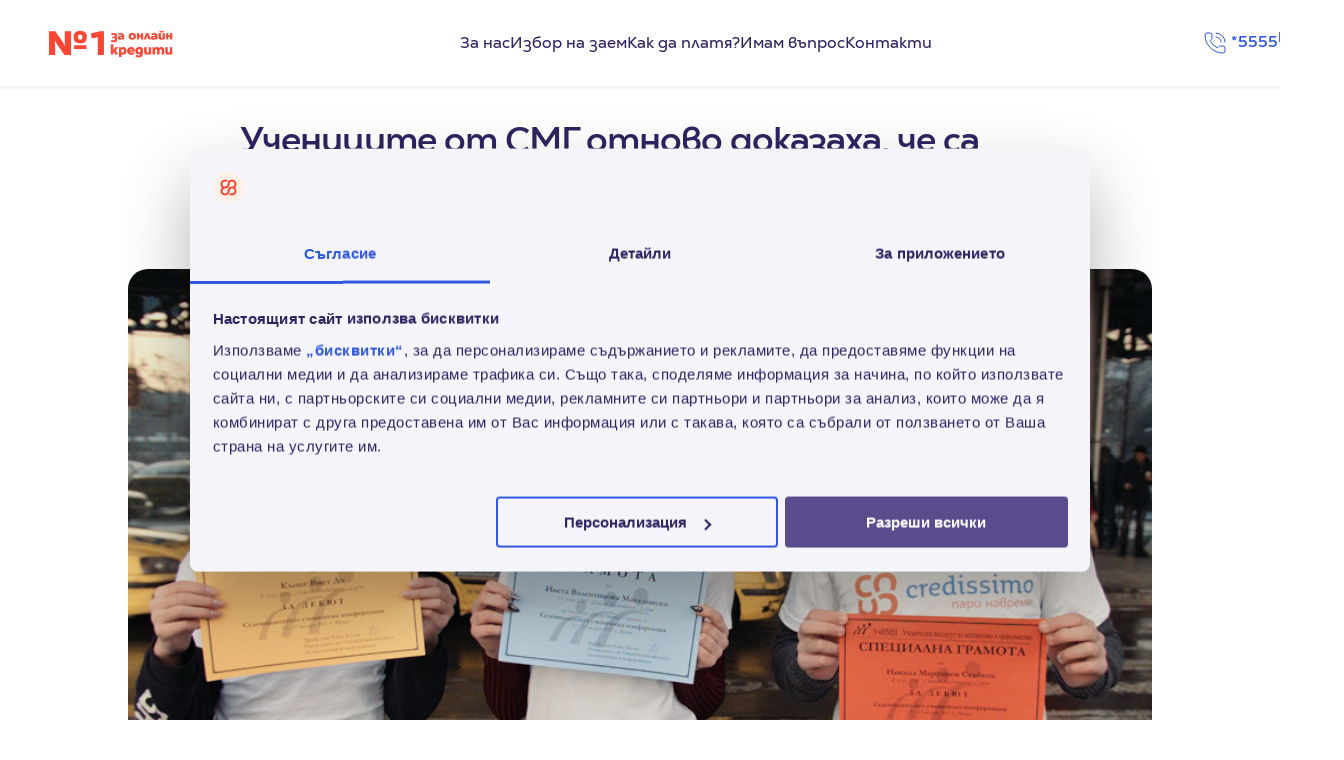

--- FILE ---
content_type: text/html; charset=UTF-8
request_url: https://credissimo.bg/news/uchenicite-ot-smg-otnovo-dokazaha-che-sa-nomer-1
body_size: 12359
content:
<!DOCTYPE html>
<html class="no-js" lang="bg-BG">
<head>
    <meta charset="utf-8">
    <meta name="viewport" content="width=device-width, initial-scale=1" />
    <meta name="title" content="Учениците от СМГ отново доказаха, че са Номер 1">
    <meta name="description" content="Тази година Credissimo отново подкрепи учениците на Софийската математическа гимназия за участието им в ученическата конференция във Враца. ">
    <meta name="keywords" content="математическа конференция враца, отбор по математика смг">
    <meta name="apple-itunes-app" content="app-id=933629643">
    <title>Учениците от СМГ отново доказаха, че са Номер 1 | Credissimo.bg</title>
    <!-- Bundle Styles -->
    <link rel="stylesheet preload" as="style" href="/dist/web/css/main.css?v=62" fetchpriority="high" media="screen" />

    <!-- Fonts -->
    <link rel="preload" as="font" href="/dist/web/fonts/CalleoCredissimo-Bold.woff2" crossorigin="anonymous" fetchpriority="high" />
    <link rel="preload" as="font" href="/dist/web/fonts/NexaTxtCredissimo-Regular.woff2" crossorigin="anonymous" fetchpriority="high" />

            <meta name="author" content="Credissimo България">
    
    <!-- Meta Extra - Head Extension -->
    
    <!-- Site Verification -->
            <meta name="msvalidate.01" content="7243863330B361430085887784C9B693"/>
        
    <!-- Core Public JS Config -->
    <script type="text/javascript">
    window.corePublicJSConfig = {
        minPasswordLength: '8',
        translations: {"weakPassword":"\u041f\u0430\u0440\u043e\u043b\u0430\u0442\u0430 \u0442\u0438 \u043d\u0435 \u0435 \u0441\u0438\u0433\u0443\u0440\u043d\u0430","mediumPassword":"\u041f\u0430\u0440\u043e\u043b\u0430\u0442\u0430 \u0442\u0438 \u043d\u0435 \u0435 \u0434\u043e\u0441\u0442\u0430\u0442\u044a\u0447\u043d\u043e \u0441\u0438\u0433\u0443\u0440\u043d\u0430","strongPassword":"\u041f\u0430\u0440\u043e\u043b\u0430\u0442\u0430 \u0442\u0438 \u0435 \u0441\u0438\u0433\u0443\u0440\u043d\u0430","minimalPasswordRequirements":"Minimal Password Requirements Message","selectSearchHintLabel":"\u0412\u044a\u0432\u0435\u0434\u0438 2 \u0441\u0438\u043c\u0432\u043e\u043b\u0430","zeSupport":"Support","CustomerService":"\u041e\u0431\u0441\u043b\u0443\u0436\u0432\u0430\u043d\u0435\u041a\u043b\u0438\u0435\u043d\u0442\u0438","zeStartChatLabel":"\u0427\u0430\u0442"},
        variables: {"resetProducts":true},
        globexSiteSettingsUpdateDate: 1767252995,
        client: {
            creditNo: 1,
            preapprovedAmount: 0,
            level: 0        },
        clientIsLogged: JSON.parse(false),
        salary1DayPromoIsActive: null,
        salary0PromoIsActive: null,
        salary45PromoIsActive: null,
        plus0PromoIsActive: null,
        plus0PromoConfig: [],
        plus45PromoIsActive: null,
        plus30PromoIsActive: null,
        orangeDaysIsActive: null,
        plusFreePromoIsActive: null,
        currency: {"name":"\u0435\u0432\u0440\u043e","sign":"\u20ac","signPosition":"right","hasDecimals":true,"isoCodeCountry":"BG","isoCodeCurrency":"EUR","BGNToEuro":0.511292,"EuroToBGN":1.95583},
        plusCredissimoPayPromoIsActive: null,
        appLink: {
            'site': 'https://credissimo.bg',
            'google': 'https://play.google.com/store/apps/details?id=bg.credissimo',
            'apple': 'https://apps.apple.com/bg/app/credissimo-%D0%BF%D0%B0%D1%80%D0%B8-%D0%BD%D0%B0%D0%B2%D1%80%D0%B5%D0%BC%D0%B5/id933629643'
        },
        appOneSignalId: "8f63f0d6-bdab-4811-b30f-e56a82eebafb",
            };
    </script>

    <script>
        // javascript is enabled
        document.documentElement.classList.remove('no-js');
        // backend path
        var _root = '/';
        var _public = '/dist/web';
        var _icons = '/frontend/icons';
        var xhr_url = '/bg/application/xhr';
        // detect touch screen
        touchDetect = function() {
            return 'ontouchstart' in window || navigator.maxTouchPoints;
        };
        if (touchDetect() == true) {
            document.documentElement.classList.add('touchevents');
        } else {
            document.documentElement.classList.add('no-touchevents');
        }

        window.lightboxOptions = {
            defaults: {
                touchNavigation: true,
                closeOnOutsideClick: false,
                dragToleranceX: 80,
                dragToleranceY: 120,
                touchFollowAxis: false,
                //videosWidth: '90vw',
                zoomable: true,
                plyr: {
                    css: 'https://cdn.plyr.io/3.6.8/plyr.css',
                    js: 'https://cdn.plyr.io/3.6.8/plyr.polyfilled.js',
                    config: {
                        ratio: '16:9',
                        hideControls: true,
                        fullscreen: {
                        iosNative: true
                        }
                    }
                }
            }
        };
    </script>

    <link rel="canonical" href="https://credissimo.bg/news/uchenicite-ot-smg-otnovo-dokazaha-che-sa-nomer-1"/>
<meta property="og:locale" content="bg-BG" />
<meta property="og:type" content="website" />
<meta property="og:title" content="Учениците от СМГ отново доказаха, че са Номер 1 | Credissimo.bg" />
<meta property="og:description" content="Тази година Credissimo отново подкрепи учениците на Софийската математическа гимназия за участието им в ученическата конференция във Враца. " />
<meta property="og:url" content="https://credissimo.bg/news/uchenicite-ot-smg-otnovo-dokazaha-che-sa-nomer-1" />
<meta property="og:site_name" content="Credissimo" />
<meta property="og:image" content="https://credissimo.bg/uploads/images/articles/body-image/smg_konferencia_vratza_credissimo_news_1(1).png" />
<meta name="twitter:card" content="summary_large_image" />
<meta name="twitter:title" content="Учениците от СМГ отново доказаха, че са Номер 1 | Credissimo.bg" />
<meta name="twitter:description" content="Тази година Credissimo отново подкрепи учениците на Софийската математическа гимназия за участието им в ученическата конференция във Враца. " />
<meta name="twitter:image" content="https://credissimo.bg/uploads/images/articles/body-image/smg_konferencia_vratza_credissimo_news_1(1).png" />

    <!-- Site Icons -->
    <meta name="theme-color" content="#005ac8">
    <link rel="icon" href="/favicon.svg">
    <link rel="mask-icon" href="/mask-icon.svg" color="#005ac8">
    <link rel="apple-touch-icon" href="/apple-touch-icon.png">
    <link rel="manifest" href="/manifest.json" />

    
    <!-- Google Tag Manager -->
<script>(function(w,d,s,l,i){w[l]=w[l]||[];w[l].push({'gtm.start':
new Date().getTime(),event:'gtm.js'});var f=d.getElementsByTagName(s)[0],
j=d.createElement(s),dl=l!='dataLayer'?'&l='+l:'';j.async=true;j.src=
'https://www.googletagmanager.com/gtm.js?id='+i+dl;f.parentNode.insertBefore(j,f);
})(window,document,'script','dataLayer','GTM-W9JRJN');</script>
<!-- End Google Tag Manager -->
        <link href="/dist/web/css/print.css?v=62" rel="stylesheet" media="print" fetchpriority="low">
</head>

<body >

    <div class="site">

        <!-- Navigation -->
<header id="main-header" class="main-header">
  <div class="relative z-105 wrapper mx-auto d-flex gap-8 lg--gap-32 justify-between items-center px-16 lg--px-32 py-12 lg--py-24 bg-white max-lg--shadow-200">
    <div class="main-header__logo">
      <a href="/">
        <img src="/uploads/images/logo/Credissimo_N1_online.gif" alt="Credissimo logo" />
        <strong class="sr">Credissimo - пари навреме</strong>
      </a>
    </div>

    <div class="main-menu">
      <div class="main-menu__item "><a class="main-menu__link " href="https://credissimo.bg/about">За нас</a></div><div class="main-menu__item credit-choice"><a class="main-menu__link credit-choice" href="https://credissimo.bg/izbor-na-credit">Избор на заем</a></div><div class="main-menu__item sub-menu"><a class="main-menu__link sub-menu" href="https://credissimo.bg/plus">Плюс до 10 000</a></div><div class="main-menu__item sub-menu"><a class="main-menu__link sub-menu" href="https://credissimo.bg/salary">Кредит до заплата</a></div><div class="main-menu__item sub-menu"><a class="main-menu__link sub-menu" href="https://credissimo.bg/bezlihva">Първи кредит с 0% лихва</a></div><div class="main-menu__item "><a class="main-menu__link " href="https://credissimo.bg/pay">Как да платя?</a></div><div class="main-menu__item "><a class="main-menu__link " href="https://credissimo.bg/help">Имам въпрос</a></div><div class="main-menu__item "><a class="main-menu__link " href="https://credissimo.bg/contacts">Контакти</a></div>    </div>

    <div class="flex gap-12">

      <a href="tel:*5555" class="button button--link">
        <svg class="icon-24" aria-hidden="true" role="graphics-symbol">
          <use xlink:href="/frontend/icons/symbol-defs.svg#phone-call"></use>
        </svg>
        <span class="hide-tv">
          *5555        </span>
      </a>

                        <a id="loginButton" href="/client/login" class="button button--sm max-lg--p-4">
            <svg class="icon-24 lg--hidden" aria-hidden="true" role="graphics-symbol">
              <use xlink:href="/frontend/icons/symbol-defs.svg#user-round"></use>
            </svg>
            <span class="max-lg--hidden">
              Вход            </span>
          </a>
              
    </div>

    <button type="button" class="mobile-menu__button js-toggle__mobile-menu" aria-label="Превключи меню">
      <svg class="mobile-menu__icon open" aria-label="Отвори меню" role="graphics-symbol">
        <use xlink:href="/frontend/icons/symbol-defs.svg#align-justify"></use>
      </svg>
      <svg class="mobile-menu__icon close" aria-label="Затвори меню" role="graphics-symbol">
        <use xlink:href="/frontend/icons/symbol-defs.svg#x"></use>
      </svg>
    </button>

  </div>

  <nav class="mobile-menu">
  <div class="mobile-menu__scroll">
    <div class="mobile-menu__menu">
        <a class="mobile-menu__link " href="https://credissimo.bg/"><svg class="mobile-menu__link-icon" aria-hidden="true" role="graphics-symbol"><use xlink:href="/frontend/icons/symbol-defs.svg#house"></use></svg>Начало</a><a class="mobile-menu__link " href="https://credissimo.bg/about"><svg class="mobile-menu__link-icon" aria-hidden="true" role="graphics-symbol"><use xlink:href="/frontend/icons/symbol-defs.svg#book-user"></use></svg>За нас</a><a class="mobile-menu__link credit-choice" href="https://credissimo.bg/izbor-na-credit"><svg class="mobile-menu__link-icon" aria-hidden="true" role="graphics-symbol"><use xlink:href="/frontend/icons/symbol-defs.svg#logo_icon"></use></svg>Избор на заем</a><a class="mobile-menu__link sub-menu" href="https://credissimo.bg/plus"><svg class="mobile-menu__link-icon" aria-hidden="true" role="graphics-symbol"><use xlink:href="/frontend/icons/symbol-defs.svg#logo_icon_45"></use></svg>Плюс до 10 000</a><a class="mobile-menu__link sub-menu" href="https://credissimo.bg/salary"><svg class="mobile-menu__link-icon" aria-hidden="true" role="graphics-symbol"><use xlink:href="/frontend/icons/symbol-defs.svg#logo_icon_45"></use></svg>Кредит до заплата</a><a class="mobile-menu__link sub-menu" href="https://credissimo.bg/bezlihva"><svg class="mobile-menu__link-icon" aria-hidden="true" role="graphics-symbol"><use xlink:href="/frontend/icons/symbol-defs.svg#logo_icon_45"></use></svg>Първи кредит с 0% лихва</a><a class="mobile-menu__link " href="https://credissimo.bg/pay"><svg class="mobile-menu__link-icon" aria-hidden="true" role="graphics-symbol"><use xlink:href="/frontend/icons/symbol-defs.svg#hand-coins"></use></svg>Как да платя?</a><a class="mobile-menu__link " href="https://credissimo.bg/help"><svg class="mobile-menu__link-icon" aria-hidden="true" role="graphics-symbol"><use xlink:href="/frontend/icons/symbol-defs.svg#life-buoy"></use></svg>Имам въпрос</a><a class="mobile-menu__link " href="https://credissimo.bg/contacts"><svg class="mobile-menu__link-icon" aria-hidden="true" role="graphics-symbol"><use xlink:href="/frontend/icons/symbol-defs.svg#phone-call"></use></svg>Контакти</a>    </div>
  </div>
</nav>

<div class="mobile-menu__overlay js-mobile-menu__overlay"></div></header>

        <main id="main-content" class="main-content">
            <div class="wrapper mb-56">
  <section class="wrapper--sm-md mb-56 mx-auto">
    <article class="news-main mb-32">
      <h1 class="h3 font-bold mb-8 js-article-title">
        Учениците от СМГ отново доказаха, че са Номер 1      </h1>

      <div class="news-main__details">
        <a href="https://credissimo.bg/author/credissimo-българия" class="news-main__author js-article-author">
          Credissimo България        </a>
        <time class="news-main__date js-article-date" datetime="">
          19.01.2017        </time>
      </div>

              <p>
          <img src="/uploads/images/articles/body-image/smg_konferencia_vratza_credissimo_news_1(1).png"
            width="" height="" class="article-img js-article-img" alt="Учениците от СМГ отново доказаха, че са Номер 1" />
        </p>
      
      <div class='article-body js-article-body text'>
        <p>Credissimo подкрепи учениците на СМГ за участието им в ученическата конференция през януари. Компанията спонсорира изявите на учениците от СМГ като част от постоянната си <a href="https://credissimo.bg/charity">благотворителна кампания &ldquo;Credissimo за по-добър живот&rdquo;</a>.</p>

<h2>Учениците от СМГ - отново с отличия, този път от ученическа конференция във Враца</h2>

<p>В периода 13-15 януари, т.г., в град Враца, се проведе Седемнадесета ученическа конференция, организирана от <a href="http://www.math.bas.bg/omi/hssimi/" rel="nofollow" target="_blank">Ученическия&nbsp;институт по математика и информатика (УчИМИ)</a>. На нея се явиха 16 ученика от Софийска математическа гимназия (СМГ).</p>

<p>Конференцията е първата конкурсна сесия на УчИМИ за учебната 2016/2017 г. В нея взеха участие повече от 80 ученици ученици от 8 до 12 клас ученици и 20 учители от цялата страна. Условието за участие е представяне на ученически проекти по математика, информатика или информационни технологии върху избрани от тях теми. Разработките могат да бъдат индивидуални или в съавторство и да се представят самостоятелно или под ръководство на научен ръководител или консултант.</p>

<p>В рамките на събитието бяха представени 20 проекта по математика и 41 - по информатика и информационни технологии. Учениците от СМГ преставиха собствени разработки с презентации пред жури, което ги оценява. В резултат, те взеха три награди.</p>

<p>&nbsp;На 15 януари посрещнахме нашите талантливи деца на автогарата в София, за да ги поздравим за отличното им представяне на ученическата конференция във Враца.&nbsp;</p>

<h2>Спечелени награди от младите таланти от СМГ</h2>

<ul>
	<li>Ивета Македонска (11 клас) получава <strong>Грамота за отлично представяне</strong>. Нейната разработка е на тема ServiceSeek.</li>
	<li>Никола Стайков и Къонг Виет До (8 клас), като най-малки участници в групата, получават <strong>Специална грамота за дебют</strong>. Техните разработки са на тема Математическа индукция.</li>
</ul>

<h3>Вижте какво споделят учениците в краткото видео, което заснехме:</h3>

<div align="center">
<div class="videoWrapper"><!-- Copy & Pasted from YouTube -->
<style type="text/css">.embed-container { position: relative; padding-bottom: 56.25%; height: 0; overflow: hidden; max-width: 100%; } .embed-container iframe, .embed-container object, .embed-container embed { position: absolute; top: 0; left: 0; width: 100%; height: 100%; }
</style>
<div class="embed-container"><iframe allowfullscreen="" frameborder="0" src="https://www.youtube.com/embed/cH4edczp0d4?rel=0"></iframe></div>
</div>
</div>

<h3>Свързани статии:</h3>

<p><a href="https://credissimo.bg/news/kredisimo-investira-v-decata-na-bylgariq">Credissimo инвестира в децата на България</a></p>
      </div>
    </article>

    <!-- ShareThis BEGIN -->
    <div class="sharethis-inline-share-buttons"></div>
    <!-- ShareThis END -->

    <div class="mt-32">
      <a href="https://credissimo.bg/news" class="button" aria-label="Обратно към всички">
        <svg class="icon-24" aria-hidden="true" role="graphics-symbol">
          <use xlink:href="/frontend/icons/symbol-defs.svg#arrow-left"></use>
        </svg>
        <span>Обратно към всички</span>
      </a>
    </div>
  </section>

  <section class="wrapper--sm-md mx-auto p-24 rounded-box bg-primary">
    <h2 class="h4 mb-24">
      Прочети още    </h2>

    <div class="flex flex-col gap-24">
              <a href="https://credissimo.bg/news/uslugite-na-credissimo-veche-sa-dostypni-v-mrezhata-na-bylgarski-poshti" class="flex flex-col sm--flex-row sm--items-start gap-12 sm--p-12 md--p-16 no-underline rounded-box sm--bg-white sm--hover--bg-azzurro-100 transition-colors duration-normal">
          <img src="https://credissimo.bg/uploads/thumbs/images/Article_BG%20Post_2025(1).jpg"
            class="sm--w-33 rounded-12 shrink-0" alt="Услугите на Credissimo вече са достъпни в мрежата на Български пощи" />

          <div class="flex flex-col gap-12">
            <h3 class="heading-s">
              Услугите на Credissimo вече са достъпни в мрежата на Български пощи            </h3>

            <p class="text-primary">Достъп до услугите на Кредисимо в мрежата на Български пощи</p>

            <time datetime="" class="text-sm text-tertiary">
              16.12.2025            </time>
          </div>
        </a>
              <a href="https://credissimo.bg/news/sportuvaj-s-tombolata-za-20-karti-ot-pulse-fitness-spa" class="flex flex-col sm--flex-row sm--items-start gap-12 sm--p-12 md--p-16 no-underline rounded-box sm--bg-white sm--hover--bg-azzurro-100 transition-colors duration-normal">
          <img src="https://credissimo.bg/uploads/thumbs/images/articles/Credissimo%20New%20(1024%20x%20650%20px)%20(1).png"
            class="sm--w-33 rounded-12 shrink-0" alt="Спортувай с томболата за 20 карти от Pulse Fitness & SPA" />

          <div class="flex flex-col gap-12">
            <h3 class="heading-s">
              Спортувай с томболата за 20 карти от Pulse Fitness & SPA            </h3>

            <p class="text-primary">Участвай в томболата като, последваш профила на Credissimo в Instagram и тагни поне двама приятели</p>

            <time datetime="" class="text-sm text-tertiary">
              30.10.2025            </time>
          </div>
        </a>
              <a href="https://credissimo.bg/news/golqmata-esenna-promociq-priklyuchi" class="flex flex-col sm--flex-row sm--items-start gap-12 sm--p-12 md--p-16 no-underline rounded-box sm--bg-white sm--hover--bg-azzurro-100 transition-colors duration-normal">
          <img src="https://credissimo.bg/uploads/thumbs/images/articles/Article_iPhone%2017%20Pro_game_2025.jpg"
            class="sm--w-33 rounded-12 shrink-0" alt="Голямата есенна промоция приключи" />

          <div class="flex flex-col gap-12">
            <h3 class="heading-s">
              Голямата есенна промоция приключи            </h3>

            <p class="text-primary">Изтеглихме победителя, който ще се радва на чисто нов iPhone 17 Pro</p>

            <time datetime="" class="text-sm text-tertiary">
              20.10.2025            </time>
          </div>
        </a>
          </div>
  </section>
</div>        </main>

        
<footer class="main-footer wrapper">
    <div class="app-banner--footer">
  <div class="app-banner--footer__download">
    Свали<br>Credissimo app  </div>

  <div class="app-banner--footer__image-wrapper">
    <img src="/uploads/images/app_banner_image.png" alt="Credissimo app" class="app-banner--footer__image" />
  </div>

  <div class="app-banner--footer__links">
    <span class="scan-qr--title">
      Сканирай QR кода:    </span>

    <img src="/uploads/images/app_QR_code.png" alt="Credissimo app QR код" width="100" class="app-banner--footer__qr-code" />

    <div class="app-store__links">
      <a href="https://play.google.com/store/apps/details?id=bg.credissimo">
        <img src="/uploads/images/app_banner_googleplay.svg" alt="Изтегли от Google Play" />
      </a>
      <a href="https://apps.apple.com/bg/app/credissimo-%D0%BF%D0%B0%D1%80%D0%B8-%D0%BD%D0%B0%D0%B2%D1%80%D0%B5%D0%BC%D0%B5/id933629643">
        <img src="/uploads/images/app_banner_appstore.svg" alt="Свали от App Store" />
      </a>
    </div>



  </div>
</div>
    <div class="main-footer__nav">
        <div class="main-footer__nav-column ">
            <h6 class="main-footer__nav-title">Услуги</h6>
            <div class="main-footer__nav-list">
                <div class="main-footer__nav-item"><a class="main-footer__nav-link " href="https://credissimo.bg/salary" data-purge-lang="true">Credissimo до заплата</a></div><div class="main-footer__nav-item"><a class="main-footer__nav-link " href="https://credissimo.bg/plus" data-purge-lang="true">Credissimo плюс</a></div><div class="main-footer__nav-item"><a class="main-footer__nav-link " href="https://credissimo.bg/bezlihva" data-purge-lang="true">Първи кредит с 0% лихва</a></div><div class="main-footer__nav-item"><a class="main-footer__nav-link " href="https://credissimo.bg/client/dashboard" data-purge-lang="true">Клиентски профил</a></div><div class="main-footer__nav-item"><a class="main-footer__nav-link " href="/news/vinagi-pechelish-s-credissimo-vklyuchi-se-v-loqlnata-programa-i-pecheli-otstypki" target="_blank">Лоялна програма</a></div><div class="main-footer__nav-item"><a class="main-footer__nav-link " href="https://credissimo.bg/dovedi-priyatel" data-purge-lang="true">Доведи приятел</a></div><div class="main-footer__nav-item"><a class="main-footer__nav-link " href="https://credissimo.bg/articles/refinansirane-na-krediti-bez-porychitel" data-purge-lang="true">Рефинансиране на кредит</a></div><div class="main-footer__nav-item"><a class="main-footer__nav-link " href="https://credissimo.bg/services" data-purge-lang="true">Бързи кредити</a></div>            </div>
        </div>
        <div class="main-footer__nav-column ">
            <h6 class="main-footer__nav-title">Информация</h6>
            <div class="main-footer__nav-list">
                <div class="main-footer__nav-item"><a class="main-footer__nav-link " href="https://credissimo.bg/terms" data-purge-lang="true">Условия за ползване</a></div><div class="main-footer__nav-item"><a class="main-footer__nav-link " href="https://credissimo.bg/terms-and-conditions" data-purge-lang="true">Общи условия</a></div><div class="main-footer__nav-item"><a class="main-footer__nav-link " href="https://credissimo.bg/tarif" data-purge-lang="true">Тарифа</a></div><div class="main-footer__nav-item"><a class="main-footer__nav-link " href="https://credissimo.bg/signals" data-purge-lang="true">Сигнали по ЗЗЛПСПОИН</a></div><div class="main-footer__nav-item"><a class="main-footer__nav-link " href="https://credissimo.bg/personal-data" data-purge-lang="true">Лични данни</a></div><div class="main-footer__nav-item"><a class="main-footer__nav-link open-cookie-popup" href="https://credissimo.bg/cookies" data-purge-lang="true">Бисквитки</a></div><div class="main-footer__nav-item"><a class="main-footer__nav-link " href="https://consumer-redress.ec.europa.eu/index_en" target="_blank">Платформа ОРС</a></div><div class="main-footer__nav-item"><a class="main-footer__nav-link " href="https://credissimo.bg/frontend/files/report-problem-procedure.pdf" target="_blank">Решаване на спорове</a></div><div class="main-footer__nav-item"><a class="main-footer__nav-link " href="https://credissimo.bg/accessibility" data-purge-lang="true">Достъпност</a></div>            </div>
        </div>
        <div class="main-footer__nav-column">
            <h6 class="main-footer__nav-title">Навигация</h6>
            <div class="main-footer__nav-list">
                <div class="main-footer__nav-item"><a class="main-footer__nav-link " href="https://credissimo.bg/contacts" data-purge-lang="true">Контакти</a></div><div class="main-footer__nav-item"><a class="main-footer__nav-link " href="https://credissimo.bg/pay" data-purge-lang="true">Как да платя?</a></div><div class="main-footer__nav-item"><a class="main-footer__nav-link " href="https://credissimo.bg/help" data-purge-lang="true">Имам въпрос</a></div><div class="main-footer__nav-item"><a class="main-footer__nav-link " href="https://credissimo.bg/careers" data-purge-lang="true">Кариери</a></div><div class="main-footer__nav-item"><a class="main-footer__nav-link " href="https://credissimo.bg/articles" data-purge-lang="true">Блог</a></div><div class="main-footer__nav-item"><a class="main-footer__nav-link " href="https://credissimo.bg/partners" data-purge-lang="true">Партньори</a></div><div class="main-footer__nav-item"><a class="main-footer__nav-link " href="https://credissimo.bg/csr" data-purge-lang="true">Социална отговорност</a></div><div class="main-footer__nav-item"><a class="main-footer__nav-link " href="https://credissimo.bg/charity" data-purge-lang="true">Благотворителност</a></div>            </div>
        </div>
    </div>

    <div class="footer-example d-flex items-start gap-12">
        <svg class="w-16 h-16 shrink-0 fill-info-text" aria-label="Информация" role="graphics-symbol">
            <use xlink:href="/frontend/icons/symbol-defs.svg#info"></use>
        </svg>

        <div class="footer-example__text">
            <p>Показателен пример:</p>

<p class="representative-example">При кредит Credissimo плюс на стойност <span class="representative-example-amount">300</span>&nbsp;&euro; /&nbsp;586,75 лв., без обезпечение, без застраховка, срок на договора <span class="representative-example-period">3</span> месеца, фиксирана лихва <span class="maximum-annual-interest-rate max-annual-interest-rate annual-interest-rate">41.50%</span> и Годишен процент на разходите <span class="maximum-annual-percentage-rate max-annual-percentage-rate annual-percentage-rate">50.42%</span>, общата сума за връщане по кредита е 321&nbsp;&euro;&nbsp;/ 627.82 лв., платима на 3 равни месечни вноски, всяка в размер на 107&nbsp;&euro;&nbsp;/ 209.27 лв. Кандидатите подлежат на одобрение съгласно вътрешните правила и Общи условия на Кредисимо ЕАД.</p>

<p class="representative-example">При кредит Credissimo плюс от 3250&nbsp;&euro;&nbsp;/ 6356.45 лв.&nbsp;до 5000&nbsp;&euro;&nbsp;/ 9779.15 лв., продуктът не се комбинира с промоции и промо кодове. При кредит Credissimo Плюс от 3500&nbsp;&euro;&nbsp;/ 6845.41 лв., без обезпечение, без застраховка, срок на договора 10 месеца, при фиксирана годишна лихва <span class="maximum-annual-interest-rate max-annual-interest-rate annual-interest-rate">41.50%</span> и ГПР <span class="maximum-annual-percentage-rate max-annual-percentage-rate annual-percentage-rate">50.38%</span>, общата сума за връщане е 4199.60&nbsp;&euro;&nbsp;/ 8 213.73&nbsp;лв., платима на 10 равни месечни вноски от 419.96&nbsp;&euro;&nbsp;/ 821.37&nbsp;лв. Кандидатите подлежат на одобрение съгласно вътрешните правила и Общи условия на Кредисимо ЕАД.&nbsp;</p>
        </div>
    </div>

    <div class="main-footer__bottom">
        <div class="grid sm--items-center flex-col sm--flex-row gap-12">

            <div>
                <div class="partners ">
    <div class="partners__item">
        <img src="/frontend/images/partners/green-site-seal-gold.svg"
            class="partners__logo logo-green-seal" alt="Green Business Bureau Gold Seal" />
    </div>
    <div class="partners__item">
        <a href="https://www.sectigo.com/ssl-certificates-tls/ev-extended-validation" target="_blank"  rel="noopener">
            <img src="/frontend/images/partners/comodo-logo.png"
                 class="partners__logo logo-comodo" alt="Comodo SSL EV Certificate" />
        </a>
    </div>
    <div class="partners__item">
        <a href="javascript:;" class="js-modal" data-modal-id="bnbExplainer">
            <img src="/frontend/images/partners/bnb-license.svg"
                 class="partners__logo logo-bnb" alt="BNB License" />
        </a>
    </div>
</div>

<div class="modal" id="bnbExplainer">
    <div class="modal__container">
        <div class="modal__container-top">
            <button type="button" class="modal__close js-modal-close" aria-label="Затвори">
                <svg class="modal__close-icon" aria-hidden="true" role="graphics-symbol">
                    <use xlink:href="/frontend/icons/symbol-defs.svg#x"></use>
                </svg>
                <span class="sr">Затвори</span>
            </button>
        </div>
        <div class="modal__container-content">
            <img alt="Credissimo е регистрирана от БНБ финансова институция за онлайн кредити с №BGR00050" class="cup" src="/frontend/images/partners/bnb-m9849.png" />
        </div>
        <div class="modal__container-bottom"></div>
    </div>
</div>            </div>

            <div class="grid__item grid__item--auto hide-tv">
                <div class="partners">
    <div class="partners__item">
        <img src="/frontend/images/partners/partner-logo-visa.svg"
            class="partners__logo" alt="Visa" />
    </div>
    <div class="partners__item">
        <img src="/frontend/images/partners/partner-logo-aonk.svg"
            class="partners__logo" alt="AONK" />
    </div>
    <div class="partners__item">
        <img src="/frontend/images/partners/partner-logo-fastpay.png"
            class="partners__logo" alt="Fastpay" height="33" width="80" />
    </div>
    <div class="partners__item">
        <img src="/frontend/images/partners/partner-logo-easypay.svg"
            class="partners__logo" alt="Easypay" />
    </div>
    <div class="partners__item">
        <img src="/frontend/images/partners/partner-logo-cashterminal.svg"
            class="partners__logo" alt="Cashterminal" />
    </div>
</div>            </div>

            <div>
                <div class="social-menu social-menu--inline hide-xs">
                    <div class="social-menu__item">
                    <a class="social-menu__link" target="_blank" rel="noopener noreferrer" href="https://www.youtube.com/channel/UCBIPIR5Z5TQgdaRhHNWQoHw">
                        <svg class="social-menu__link-icon" aria-hidden="true" role="graphics-symbol">
                            <use xlink:href="/frontend/icons/symbol-defs.svg#youtube"></use>
                        </svg>
                        <span class="sr">Абонирай се за нашия Youtube канал</span>
                    </a>
                </div><div class="social-menu__item">
                    <a class="social-menu__link" target="_blank" rel="noopener noreferrer" href="https://www.twitter.com/credissimo">
                        <svg class="social-menu__link-icon" aria-hidden="true" role="graphics-symbol">
                            <use xlink:href="/frontend/icons/symbol-defs.svg#x-social"></use>
                        </svg>
                        <span class="sr">Последвай ни в X</span>
                    </a>
                </div><div class="social-menu__item">
                    <a class="social-menu__link" target="_blank" rel="noopener noreferrer" href="https://www.facebook.com/people/Credissimobg/100064536526415">
                        <svg class="social-menu__link-icon" aria-hidden="true" role="graphics-symbol">
                            <use xlink:href="/frontend/icons/symbol-defs.svg#facebook"></use>
                        </svg>
                        <span class="sr">Последвай ни във Facebook</span>
                    </a>
                </div><div class="social-menu__item">
                    <a class="social-menu__link" target="_blank" rel="noopener noreferrer" href="https://www.instagram.com/credissimo">
                        <svg class="social-menu__link-icon" aria-hidden="true" role="graphics-symbol">
                            <use xlink:href="/frontend/icons/symbol-defs.svg#instagram"></use>
                        </svg>
                        <span class="sr">Последвай ни в Instagram</span>
                    </a>
                </div>                </div>
                <span class="copyright text-sm">
                    &copy; 2007-2026                    Кредисимо ЕАД                </span>
            </div>
            
        </div>
    </div>
</footer>

<div class="modal modal--app" id="modal_app">
    <div class="modal__container">
        <div class="modal__container-wrapper">
            <div class="modal__container-top">
                <h2 class="modal__title">
                    Свали <svg fill="currentColor" width="36" height="36"><use xlink:href="/frontend/icons/symbol-defs.svg#logo_symbol"></use></svg> Credissimo app                </h2>
            </div>

            <div class="modal__container-content">
                <p>Заяви Credissimo плюс през приложението с по-дълъг безлихвен период!</p>

<div class="qr-code"><img alt="Credissimo app QR код" src="/uploads/images/app_QR_code.png" /></div>

<p class="qr-text">Сканирай QR кода, за да изтеглиш приложението</p>

<div class="app-store__links"><a href="https://play.google.com/store/apps/details?id=bg.credissimo"><img alt="Свали от Google Play" src="/uploads/images/app_banner_googleplay.svg" /> </a> <a href="https://apps.apple.com/bg/app/credissimo-%D0%BF%D0%B0%D1%80%D0%B8-%D0%BD%D0%B0%D0%B2%D1%80%D0%B5%D0%BC%D0%B5/id933629643"> <img alt="Свали от Apple Store" src="/uploads/images/app_banner_appstore.svg" /> </a></div>
            </div>
        </div>

        <div class="modal__container-bottom">
            <a href='javascript:;' class="button button--responsive js-modal-close" data-hover="Затвори">
                <span class="button__text">Затвори</span>
            </a>
        </div>
    </div>
</div>

        <script type="application/ld+json" class="sd-schema-markup-output">[{
    "@context": "http:\/\/schema.org",
    "@type": "WebPage",
    "@id": "https:\/\/credissimo.bg\/news",
    "name": "\u041d\u043e\u0432\u0438\u043d\u0438 | Credissimo.bg",
    "url": "https:\/\/credissimo.bg\/news",
    "description": "\u0410\u043a\u0442\u0443\u0430\u043b\u043d\u0438 \u043d\u043e\u0432\u0438\u043d\u0438 \u0437\u0430 Credissimo - \u0434\u0438\u043d\u0430\u043c\u0438\u0447\u043d\u0430 \u0432\u0438\u0441\u043e\u043a\u043e\u0442\u0435\u0445\u043d\u043e\u043b\u043e\u0433\u0438\u0447\u043d\u0430 \u0424\u0438\u043d\u0422\u0435\u043a \u0441\u0442\u0440\u0443\u043a\u0442\u0443\u0440\u0430, \u043b\u0438\u0434\u0435\u0440 \u0432 \u043e\u043d\u043b\u0430\u0439\u043d \u043a\u0440\u0435\u0434\u0438\u0442\u0438\u0440\u0430\u043d\u0435\u0442\u043e \u0432 \u0411\u044a\u043b\u0433\u0430\u0440\u0438\u044f \u043e\u0442 2014 \u0433. \u0434\u043e \u043c\u043e\u043c\u0435\u043d\u0442\u0430.",
    "mainEntity": {
        "@type": "WebPage",
        "mainEntityOfPage": "https:\/\/credissimo.bg\/news",
        "image": "https:\/\/credissimo.bg\/\/uploads\/images\/page\/metaImage.png",
        "headline": "\u041d\u043e\u0432\u0438\u043d\u0438 | Credissimo.bg",
        "description": "\u0410\u043a\u0442\u0443\u0430\u043b\u043d\u0438 \u043d\u043e\u0432\u0438\u043d\u0438 \u0437\u0430 Credissimo - \u0434\u0438\u043d\u0430\u043c\u0438\u0447\u043d\u0430 \u0432\u0438\u0441\u043e\u043a\u043e\u0442\u0435\u0445\u043d\u043e\u043b\u043e\u0433\u0438\u0447\u043d\u0430 \u0424\u0438\u043d\u0422\u0435\u043a \u0441\u0442\u0440\u0443\u043a\u0442\u0443\u0440\u0430, \u043b\u0438\u0434\u0435\u0440 \u0432 \u043e\u043d\u043b\u0430\u0439\u043d \u043a\u0440\u0435\u0434\u0438\u0442\u0438\u0440\u0430\u043d\u0435\u0442\u043e \u0432 \u0411\u044a\u043b\u0433\u0430\u0440\u0438\u044f \u043e\u0442 2014 \u0433. \u0434\u043e \u043c\u043e\u043c\u0435\u043d\u0442\u0430.",
        "keywords": "credissimo \u043d\u043e\u0432\u0438\u043d\u0438, \u043a\u0440\u0435\u0434\u0438\u0441\u0438\u043c\u043e \u043d\u043e\u0432\u0438\u043d\u0438",
        "datePublished": "2021-10-20 13:31:42",
        "dateModified": "2024-12-18 15:39:43",
        "author": {
            "@type": "Person",
            "name": "\u041a\u0440\u0435\u0434\u0438\u0441\u0438\u043c\u043e \u0415\u0410\u0414",
            "description": ""
        },
        "publisher": {
            "@type": "Organization",
            "logo": {
                "@type": "ImageObject",
                "url": "https:\/\/credissimo.bg\/frontend\/images\/credissimo-logo.svg",
                "width": "",
                "height": ""
            },
            "name": "\u041a\u0440\u0435\u0434\u0438\u0441\u0438\u043c\u043e \u0415\u0410\u0414"
        }
    }
},
{
    "@context": "http:\/\/schema.org",
    "@type": "Organization",
    "image": "https:\/\/credissimo.bg\/frontend\/images\/credissimo-logo.svg",
    "@id": "https:\/\/credissimo.bg",
    "name": "\u041a\u0440\u0435\u0434\u0438\u0441\u0438\u043c\u043e \u0415\u0410\u0414",
    "sameAs": [
        "https:\/\/www.facebook.com\/people\/Credissimobg\/100064536526415",
        "https:\/\/www.twitter.com\/credissimo",
        "https:\/\/www.instagram.com\/credissimo"
    ],
    "address": {
        "@type": "PostalAddress",
        "streetAddress": "\u0431\u0443\u043b. \u0412\u0438\u0442\u043e\u0448\u0430 146 \u0410",
        "addressLocality": "\u0421\u043e\u0444\u0438\u044f",
        "addressRegion": "",
        "postalCode": "1463",
        "addressCountry": "BG"
    },
    "url": "https:\/\/credissimo.bg",
    "telephone": "0700 12 012",
    "contactPoint": {
        "@type": "ContactPoint",
        "telephone": "0700 12 012",
        "contactType": "Customer service",
        "areaServed": "BG"
    }
},
{
    "@context": "http:\/\/schema.org",
    "@type": "LoanOrCredit",
    "name": "\u041a\u0440\u0435\u0434\u0438\u0441\u0438\u043c\u043e \u041f\u043b\u044e\u0441",
    "provider": {
        "@id": "\u041a\u0440\u0435\u0434\u0438\u0441\u0438\u043c\u043e \u0415\u0410\u0414"
    },
    "amount": {
        "@type": "MonetaryAmount",
        "currency": "EUR",
        "maxValue": 10000,
        "minValue": 200
    },
    "loanTerm": {
        "@type": "QuantitativeValue",
        "unitText": "\u043c\u0435\u0441\u0435\u0446\u0430",
        "maxValue": 3,
        "minValue": 24
    },
    "annualPercentageRate": {
        "@type": "QuantitativeValue",
        "name": "\u0433\u043e\u0434\u0438\u0448\u0435\u043d \u043f\u0440\u043e\u0446\u0435\u043d\u0442 \u043d\u0430 \u0440\u0430\u0437\u0445\u043e\u0434\u0438\u0442\u0435",
        "minValue": 50.29,
        "maxValue": 50.75
    },
    "interestRate": {
        "@type": "QuantitativeValue",
        "name": "\u0433\u043e\u0434\u0438\u0448\u0435\u043d \u043b\u0438\u0445\u0432\u0435\u043d \u043f\u0440\u043e\u0446\u0435\u043d\u0442",
        "minValue": 41.5,
        "maxValue": 41.5
    }
},
{
    "@context": "http:\/\/schema.org",
    "@type": "Article",
    "name": "\u0423\u0447\u0435\u043d\u0438\u0446\u0438\u0442\u0435 \u043e\u0442 \u0421\u041c\u0413 \u043e\u0442\u043d\u043e\u0432\u043e \u0434\u043e\u043a\u0430\u0437\u0430\u0445\u0430, \u0447\u0435 \u0441\u0430 \u041d\u043e\u043c\u0435\u0440 1",
    "headline": "\u0423\u0447\u0435\u043d\u0438\u0446\u0438\u0442\u0435 \u043e\u0442 \u0421\u041c\u0413 \u043e\u0442\u043d\u043e\u0432\u043e \u0434\u043e\u043a\u0430\u0437\u0430\u0445\u0430, \u0447\u0435 \u0441\u0430 \u041d\u043e\u043c\u0435\u0440 1",
    "image": "https:\/\/credissimo.bg\/\/uploads\/images\/articles\/body-image\/smg_konferencia_vratza_credissimo_news_1(1).png",
    "author": {
        "@type": "Person",
        "name": "Credissimo \u0411\u044a\u043b\u0433\u0430\u0440\u0438\u044f"
    },
    "datePublished": "2017-01-19",
    "dateCreated": "2017-01-19",
    "dateModified": "2025-07-27",
    "articleSection": "\u0421\u043e\u0446\u0438\u0430\u043b\u043d\u0430 \u043e\u0442\u0433\u043e\u0432\u043e\u0440\u043d\u043e\u0441\u0442",
    "keywords": "\u043c\u0430\u0442\u0435\u043c\u0430\u0442\u0438\u0447\u0435\u0441\u043a\u0430 \u043a\u043e\u043d\u0444\u0435\u0440\u0435\u043d\u0446\u0438\u044f \u0432\u0440\u0430\u0446\u0430, \u043e\u0442\u0431\u043e\u0440 \u043f\u043e \u043c\u0430\u0442\u0435\u043c\u0430\u0442\u0438\u043a\u0430 \u0441\u043c\u0433",
    "articleBody": "<p>Credissimo \u043f\u043e\u0434\u043a\u0440\u0435\u043f\u0438 \u0443\u0447\u0435\u043d\u0438\u0446\u0438\u0442\u0435 \u043d\u0430 \u0421\u041c\u0413 \u0437\u0430 \u0443\u0447\u0430\u0441\u0442\u0438\u0435\u0442\u043e \u0438\u043c \u0432 \u0443\u0447\u0435\u043d\u0438\u0447\u0435\u0441\u043a\u0430\u0442\u0430 \u043a\u043e\u043d\u0444\u0435\u0440\u0435\u043d\u0446\u0438\u044f \u043f\u0440\u0435\u0437 \u044f\u043d\u0443\u0430\u0440\u0438. \u041a\u043e\u043c\u043f\u0430\u043d\u0438\u044f\u0442\u0430 \u0441\u043f\u043e\u043d\u0441\u043e\u0440\u0438\u0440\u0430 \u0438\u0437\u044f\u0432\u0438\u0442\u0435 \u043d\u0430 \u0443\u0447\u0435\u043d\u0438\u0446\u0438\u0442\u0435 \u043e\u0442 \u0421\u041c\u0413 \u043a\u0430\u0442\u043e \u0447\u0430\u0441\u0442 \u043e\u0442 \u043f\u043e\u0441\u0442\u043e\u044f\u043d\u043d\u0430\u0442\u0430 \u0441\u0438 <a href=\"https:\/\/credissimo.bg\/charity\">\u0431\u043b\u0430\u0433\u043e\u0442\u0432\u043e\u0440\u0438\u0442\u0435\u043b\u043d\u0430 \u043a\u0430\u043c\u043f\u0430\u043d\u0438\u044f &ldquo;Credissimo \u0437\u0430 \u043f\u043e-\u0434\u043e\u0431\u044a\u0440 \u0436\u0438\u0432\u043e\u0442&rdquo;<\/a>.<\/p>\r\n\r\n<h2>\u0423\u0447\u0435\u043d\u0438\u0446\u0438\u0442\u0435 \u043e\u0442 \u0421\u041c\u0413 - \u043e\u0442\u043d\u043e\u0432\u043e \u0441 \u043e\u0442\u043b\u0438\u0447\u0438\u044f, \u0442\u043e\u0437\u0438 \u043f\u044a\u0442 \u043e\u0442 \u0443\u0447\u0435\u043d\u0438\u0447\u0435\u0441\u043a\u0430 \u043a\u043e\u043d\u0444\u0435\u0440\u0435\u043d\u0446\u0438\u044f \u0432\u044a\u0432 \u0412\u0440\u0430\u0446\u0430<\/h2>\r\n\r\n<p>\u0412 \u043f\u0435\u0440\u0438\u043e\u0434\u0430 13-15 \u044f\u043d\u0443\u0430\u0440\u0438, \u0442.\u0433., \u0432 \u0433\u0440\u0430\u0434 \u0412\u0440\u0430\u0446\u0430, \u0441\u0435 \u043f\u0440\u043e\u0432\u0435\u0434\u0435 \u0421\u0435\u0434\u0435\u043c\u043d\u0430\u0434\u0435\u0441\u0435\u0442\u0430 \u0443\u0447\u0435\u043d\u0438\u0447\u0435\u0441\u043a\u0430 \u043a\u043e\u043d\u0444\u0435\u0440\u0435\u043d\u0446\u0438\u044f, \u043e\u0440\u0433\u0430\u043d\u0438\u0437\u0438\u0440\u0430\u043d\u0430 \u043e\u0442 <a href=\"http:\/\/www.math.bas.bg\/omi\/hssimi\/\" rel=\"nofollow\" target=\"_blank\">\u0423\u0447\u0435\u043d\u0438\u0447\u0435\u0441\u043a\u0438\u044f&nbsp;\u0438\u043d\u0441\u0442\u0438\u0442\u0443\u0442 \u043f\u043e \u043c\u0430\u0442\u0435\u043c\u0430\u0442\u0438\u043a\u0430 \u0438 \u0438\u043d\u0444\u043e\u0440\u043c\u0430\u0442\u0438\u043a\u0430 (\u0423\u0447\u0418\u041c\u0418)<\/a>. \u041d\u0430 \u043d\u0435\u044f \u0441\u0435 \u044f\u0432\u0438\u0445\u0430 16 \u0443\u0447\u0435\u043d\u0438\u043a\u0430 \u043e\u0442 \u0421\u043e\u0444\u0438\u0439\u0441\u043a\u0430 \u043c\u0430\u0442\u0435\u043c\u0430\u0442\u0438\u0447\u0435\u0441\u043a\u0430 \u0433\u0438\u043c\u043d\u0430\u0437\u0438\u044f (\u0421\u041c\u0413).<\/p>\r\n\r\n<p>\u041a\u043e\u043d\u0444\u0435\u0440\u0435\u043d\u0446\u0438\u044f\u0442\u0430 \u0435 \u043f\u044a\u0440\u0432\u0430\u0442\u0430 \u043a\u043e\u043d\u043a\u0443\u0440\u0441\u043d\u0430 \u0441\u0435\u0441\u0438\u044f \u043d\u0430 \u0423\u0447\u0418\u041c\u0418 \u0437\u0430 \u0443\u0447\u0435\u0431\u043d\u0430\u0442\u0430 2016\/2017 \u0433. \u0412 \u043d\u0435\u044f \u0432\u0437\u0435\u0445\u0430 \u0443\u0447\u0430\u0441\u0442\u0438\u0435 \u043f\u043e\u0432\u0435\u0447\u0435 \u043e\u0442 80 \u0443\u0447\u0435\u043d\u0438\u0446\u0438 \u0443\u0447\u0435\u043d\u0438\u0446\u0438 \u043e\u0442 8 \u0434\u043e 12 \u043a\u043b\u0430\u0441 \u0443\u0447\u0435\u043d\u0438\u0446\u0438 \u0438 20 \u0443\u0447\u0438\u0442\u0435\u043b\u0438 \u043e\u0442 \u0446\u044f\u043b\u0430\u0442\u0430 \u0441\u0442\u0440\u0430\u043d\u0430. \u0423\u0441\u043b\u043e\u0432\u0438\u0435\u0442\u043e \u0437\u0430 \u0443\u0447\u0430\u0441\u0442\u0438\u0435 \u0435 \u043f\u0440\u0435\u0434\u0441\u0442\u0430\u0432\u044f\u043d\u0435 \u043d\u0430 \u0443\u0447\u0435\u043d\u0438\u0447\u0435\u0441\u043a\u0438 \u043f\u0440\u043e\u0435\u043a\u0442\u0438 \u043f\u043e \u043c\u0430\u0442\u0435\u043c\u0430\u0442\u0438\u043a\u0430, \u0438\u043d\u0444\u043e\u0440\u043c\u0430\u0442\u0438\u043a\u0430 \u0438\u043b\u0438 \u0438\u043d\u0444\u043e\u0440\u043c\u0430\u0446\u0438\u043e\u043d\u043d\u0438 \u0442\u0435\u0445\u043d\u043e\u043b\u043e\u0433\u0438\u0438 \u0432\u044a\u0440\u0445\u0443 \u0438\u0437\u0431\u0440\u0430\u043d\u0438 \u043e\u0442 \u0442\u044f\u0445 \u0442\u0435\u043c\u0438. \u0420\u0430\u0437\u0440\u0430\u0431\u043e\u0442\u043a\u0438\u0442\u0435 \u043c\u043e\u0433\u0430\u0442 \u0434\u0430 \u0431\u044a\u0434\u0430\u0442 \u0438\u043d\u0434\u0438\u0432\u0438\u0434\u0443\u0430\u043b\u043d\u0438 \u0438\u043b\u0438 \u0432 \u0441\u044a\u0430\u0432\u0442\u043e\u0440\u0441\u0442\u0432\u043e \u0438 \u0434\u0430 \u0441\u0435 \u043f\u0440\u0435\u0434\u0441\u0442\u0430\u0432\u044f\u0442 \u0441\u0430\u043c\u043e\u0441\u0442\u043e\u044f\u0442\u0435\u043b\u043d\u043e \u0438\u043b\u0438 \u043f\u043e\u0434 \u0440\u044a\u043a\u043e\u0432\u043e\u0434\u0441\u0442\u0432\u043e \u043d\u0430 \u043d\u0430\u0443\u0447\u0435\u043d \u0440\u044a\u043a\u043e\u0432\u043e\u0434\u0438\u0442\u0435\u043b \u0438\u043b\u0438 \u043a\u043e\u043d\u0441\u0443\u043b\u0442\u0430\u043d\u0442.<\/p>\r\n\r\n<p>\u0412 \u0440\u0430\u043c\u043a\u0438\u0442\u0435 \u043d\u0430 \u0441\u044a\u0431\u0438\u0442\u0438\u0435\u0442\u043e \u0431\u044f\u0445\u0430 \u043f\u0440\u0435\u0434\u0441\u0442\u0430\u0432\u0435\u043d\u0438 20 \u043f\u0440\u043e\u0435\u043a\u0442\u0430 \u043f\u043e \u043c\u0430\u0442\u0435\u043c\u0430\u0442\u0438\u043a\u0430 \u0438 41 - \u043f\u043e \u0438\u043d\u0444\u043e\u0440\u043c\u0430\u0442\u0438\u043a\u0430 \u0438 \u0438\u043d\u0444\u043e\u0440\u043c\u0430\u0446\u0438\u043e\u043d\u043d\u0438 \u0442\u0435\u0445\u043d\u043e\u043b\u043e\u0433\u0438\u0438. \u0423\u0447\u0435\u043d\u0438\u0446\u0438\u0442\u0435 \u043e\u0442 \u0421\u041c\u0413 \u043f\u0440\u0435\u0441\u0442\u0430\u0432\u0438\u0445\u0430 \u0441\u043e\u0431\u0441\u0442\u0432\u0435\u043d\u0438 \u0440\u0430\u0437\u0440\u0430\u0431\u043e\u0442\u043a\u0438 \u0441 \u043f\u0440\u0435\u0437\u0435\u043d\u0442\u0430\u0446\u0438\u0438 \u043f\u0440\u0435\u0434 \u0436\u0443\u0440\u0438, \u043a\u043e\u0435\u0442\u043e \u0433\u0438 \u043e\u0446\u0435\u043d\u044f\u0432\u0430. \u0412 \u0440\u0435\u0437\u0443\u043b\u0442\u0430\u0442, \u0442\u0435 \u0432\u0437\u0435\u0445\u0430 \u0442\u0440\u0438 \u043d\u0430\u0433\u0440\u0430\u0434\u0438.<\/p>\r\n\r\n<p>&nbsp;\u041d\u0430 15 \u044f\u043d\u0443\u0430\u0440\u0438 \u043f\u043e\u0441\u0440\u0435\u0449\u043d\u0430\u0445\u043c\u0435 \u043d\u0430\u0448\u0438\u0442\u0435 \u0442\u0430\u043b\u0430\u043d\u0442\u043b\u0438\u0432\u0438 \u0434\u0435\u0446\u0430 \u043d\u0430 \u0430\u0432\u0442\u043e\u0433\u0430\u0440\u0430\u0442\u0430 \u0432 \u0421\u043e\u0444\u0438\u044f, \u0437\u0430 \u0434\u0430 \u0433\u0438 \u043f\u043e\u0437\u0434\u0440\u0430\u0432\u0438\u043c \u0437\u0430 \u043e\u0442\u043b\u0438\u0447\u043d\u043e\u0442\u043e \u0438\u043c \u043f\u0440\u0435\u0434\u0441\u0442\u0430\u0432\u044f\u043d\u0435 \u043d\u0430 \u0443\u0447\u0435\u043d\u0438\u0447\u0435\u0441\u043a\u0430\u0442\u0430 \u043a\u043e\u043d\u0444\u0435\u0440\u0435\u043d\u0446\u0438\u044f \u0432\u044a\u0432 \u0412\u0440\u0430\u0446\u0430.&nbsp;<\/p>\r\n\r\n<h2>\u0421\u043f\u0435\u0447\u0435\u043b\u0435\u043d\u0438 \u043d\u0430\u0433\u0440\u0430\u0434\u0438 \u043e\u0442 \u043c\u043b\u0430\u0434\u0438\u0442\u0435 \u0442\u0430\u043b\u0430\u043d\u0442\u0438 \u043e\u0442 \u0421\u041c\u0413<\/h2>\r\n\r\n<ul>\r\n\t<li>\u0418\u0432\u0435\u0442\u0430 \u041c\u0430\u043a\u0435\u0434\u043e\u043d\u0441\u043a\u0430 (11 \u043a\u043b\u0430\u0441) \u043f\u043e\u043b\u0443\u0447\u0430\u0432\u0430 <strong>\u0413\u0440\u0430\u043c\u043e\u0442\u0430 \u0437\u0430 \u043e\u0442\u043b\u0438\u0447\u043d\u043e \u043f\u0440\u0435\u0434\u0441\u0442\u0430\u0432\u044f\u043d\u0435<\/strong>. \u041d\u0435\u0439\u043d\u0430\u0442\u0430 \u0440\u0430\u0437\u0440\u0430\u0431\u043e\u0442\u043a\u0430 \u0435 \u043d\u0430 \u0442\u0435\u043c\u0430 ServiceSeek.<\/li>\r\n\t<li>\u041d\u0438\u043a\u043e\u043b\u0430 \u0421\u0442\u0430\u0439\u043a\u043e\u0432 \u0438 \u041a\u044a\u043e\u043d\u0433 \u0412\u0438\u0435\u0442 \u0414\u043e (8 \u043a\u043b\u0430\u0441), \u043a\u0430\u0442\u043e \u043d\u0430\u0439-\u043c\u0430\u043b\u043a\u0438 \u0443\u0447\u0430\u0441\u0442\u043d\u0438\u0446\u0438 \u0432 \u0433\u0440\u0443\u043f\u0430\u0442\u0430, \u043f\u043e\u043b\u0443\u0447\u0430\u0432\u0430\u0442 <strong>\u0421\u043f\u0435\u0446\u0438\u0430\u043b\u043d\u0430 \u0433\u0440\u0430\u043c\u043e\u0442\u0430 \u0437\u0430 \u0434\u0435\u0431\u044e\u0442<\/strong>. \u0422\u0435\u0445\u043d\u0438\u0442\u0435 \u0440\u0430\u0437\u0440\u0430\u0431\u043e\u0442\u043a\u0438 \u0441\u0430 \u043d\u0430 \u0442\u0435\u043c\u0430 \u041c\u0430\u0442\u0435\u043c\u0430\u0442\u0438\u0447\u0435\u0441\u043a\u0430 \u0438\u043d\u0434\u0443\u043a\u0446\u0438\u044f.<\/li>\r\n<\/ul>\r\n\r\n<h3>\u0412\u0438\u0436\u0442\u0435 \u043a\u0430\u043a\u0432\u043e \u0441\u043f\u043e\u0434\u0435\u043b\u044f\u0442 \u0443\u0447\u0435\u043d\u0438\u0446\u0438\u0442\u0435 \u0432 \u043a\u0440\u0430\u0442\u043a\u043e\u0442\u043e \u0432\u0438\u0434\u0435\u043e, \u043a\u043e\u0435\u0442\u043e \u0437\u0430\u0441\u043d\u0435\u0445\u043c\u0435:<\/h3>\r\n\r\n<div align=\"center\">\r\n<div class=\"videoWrapper\"><!-- Copy & Pasted from YouTube -->\r\n<style type=\"text\/css\">.embed-container { position: relative; padding-bottom: 56.25%; height: 0; overflow: hidden; max-width: 100%; } .embed-container iframe, .embed-container object, .embed-container embed { position: absolute; top: 0; left: 0; width: 100%; height: 100%; }\r\n<\/style>\r\n<div class=\"embed-container\"><iframe allowfullscreen=\"\" frameborder=\"0\" src=\"https:\/\/www.youtube.com\/embed\/cH4edczp0d4?rel=0\"><\/iframe><\/div>\r\n<\/div>\r\n<\/div>\r\n\r\n<h3>\u0421\u0432\u044a\u0440\u0437\u0430\u043d\u0438 \u0441\u0442\u0430\u0442\u0438\u0438:<\/h3>\r\n\r\n<p><a href=\"https:\/\/credissimo.bg\/news\/kredisimo-investira-v-decata-na-bylgariq\">Credissimo \u0438\u043d\u0432\u0435\u0441\u0442\u0438\u0440\u0430 \u0432 \u0434\u0435\u0446\u0430\u0442\u0430 \u043d\u0430 \u0411\u044a\u043b\u0433\u0430\u0440\u0438\u044f<\/a><\/p>\r\n",
    "publisher": {
        "@type": "Organization",
        "name": "\u041a\u0440\u0435\u0434\u0438\u0441\u0438\u043c\u043e \u0415\u0410\u0414",
        "logo": {
            "@type": "ImageObject",
            "url": "https:\/\/credissimo.bg\/frontend\/images\/credissimo-logo.svg"
        }
    }
}]</script>    </div>

    <!-- Global Settings -->
    <script type="text/javascript">
    const globalSettings = {
        resourceVersion: '62'
    };
    window.translations = {
        noResultsText: 'Няма открити резултати'
    };

    
    var zeDataObject = typeof zeDataObject === "undefined" ? { customerService: 1 } : zeDataObject;
    </script>

    <script src="/dist/web/js/main.js?v=62"></script>

    <!-- Analytics -->
    <!-- Google Tag Manager -->
<noscript><iframe src="//www.googletagmanager.com/ns.html?id=GTM-W9JRJN"
                  height="0" width="0" style="display:none;visibility:hidden"></iframe></noscript>
<!-- End Google Tag Manager -->
    <!-- Dynamicly Loaded Scripts -->

            <script type='text/javascript' src='https://platform-api.sharethis.com/js/sharethis.js#property=5f0c05260bdc9a00197848ba&product=sop' async='async'></script>
    
    <script>
window.interdeal = {
    get sitekey (){ return "9ee2e42234b2ccf0cc3de138376fcd7a"; } ,
    get domains(){
        return {
            "js": "https://cdn.equalweb.com/",
            "acc": "https://access.equalweb.com/"
        };
    },
    "Position": "left",
    "Menulang": "BG",
    "draggable": true,
    "btnStyle": {"vPosition":["100%","100%"],"margin":["16px","0"],"scale":["0.8","0.8"],"color":{"main":"#5A4B8C","second":"#FFFFFF"},"icon":{"outline":false,"outlineColor":"#FFFFFF","type":3,"shape":"circle"}}};
(function(doc, head, body){
    var coreCall             = doc.createElement('script');
    coreCall.src             = interdeal.domains.js + 'core/5.2.0/accessibility.js';
    coreCall.defer           = true;
    coreCall.integrity       = 'sha512-fHF4rKIzByr1XeM6stpnVdiHrJUOZsKN2/Pm0jikdTQ9uZddgq15F92kUptMnyYmjIVNKeMIa67HRFnBNTOXsQ==';
    coreCall.crossOrigin     = 'anonymous';
    coreCall.setAttribute('data-cfasync', true );
    body? body.appendChild(coreCall) : head.appendChild(coreCall);
})(document, document.head, document.body);
</script>
</body>
</html>


--- FILE ---
content_type: text/css
request_url: https://credissimo.bg/dist/web/css/main.css?v=62
body_size: 36813
content:
@charset "UTF-8";
/*! normalize.css v8.0.1 | MIT License | github.com/necolas/normalize.css */
html{-webkit-text-size-adjust:100%}body,h1{margin:0}details,main{display:block}h1{font-size:2em}hr{box-sizing:content-box;height:0;overflow:visible}code,pre,samp{font-family:monospace;font-size:1em}b,strong{font-weight:700}small{font-size:80%}sub,sup{position:relative;font-size:75%;line-height:0;vertical-align:baseline}sub{bottom:-.25em}sup{top:-.5em}img{border-style:none}:where(button,
input,
optgroup,
select,
textarea){margin:0;font-family:inherit;font-size:100%;line-height:1.15}button,input{overflow:visible}button,select{text-transform:none}[type=button],[type=reset],[type=submit],button{-webkit-appearance:button}[type=button]::-moz-focus-inner,[type=reset]::-moz-focus-inner,[type=submit]::-moz-focus-inner,button::-moz-focus-inner{padding:0;border-style:none}[type=button]:-moz-focusring,[type=reset]:-moz-focusring,[type=submit]:-moz-focusring,button:-moz-focusring{outline:1px dotted ButtonText}fieldset{padding:.35em .75em .625em}legend{display:table;max-width:100%;white-space:normal;color:inherit}progress{vertical-align:baseline}textarea{overflow:auto}[type=checkbox],[type=radio],legend{box-sizing:border-box;padding:0}[type=number]::-webkit-inner-spin-button,[type=number]::-webkit-outer-spin-button{height:auto}[type=search]{-webkit-appearance:textfield;outline-offset:-2px}[type=search]::-webkit-search-decoration{-webkit-appearance:none}::-webkit-file-upload-button{-webkit-appearance:button;font:inherit}summary{display:list-item}[hidden],template{display:none}
/*! HTML5 Boilerplate v7.3.0 | MIT License | https://html5boilerplate.com/ - modified by Studio X*/
@keyframes rotation{0%{transform:rotate(0deg)}to{transform:rotate(360deg)}}@keyframes swiper-preloader-spin{0%{transform:rotate(0deg)}to{transform:rotate(360deg)}}@keyframes lightboxLoader{0%{transform:rotate(0deg)}to{transform:rotate(360deg)}}@keyframes gfadeIn{0%{opacity:0}to{opacity:1}}@keyframes gfadeOut{0%{opacity:1}to{opacity:0}}@keyframes gslideInLeft{0%{opacity:0;transform:translate3d(-60%,0,0)}to{visibility:visible;opacity:1;transform:translate3d(0,0,0)}}@keyframes gslideOutLeft{0%{visibility:visible;opacity:1;transform:translate3d(0,0,0)}to{visibility:hidden;opacity:0;transform:translate3d(-60%,0,0)}}@keyframes gslideInRight{0%{visibility:visible;opacity:0;transform:translate3d(60%,0,0)}to{opacity:1;transform:translate3d(0,0,0)}}@keyframes gslideOutRight{0%{visibility:visible;opacity:1;transform:translate3d(0,0,0)}to{opacity:0;transform:translate3d(60%,0,0)}}@keyframes gzoomIn{0%{opacity:0;transform:scale3d(.3,.3,.3)}to{opacity:1}}@keyframes gzoomOut{0%{opacity:1}50%{opacity:0;transform:scale3d(.3,.3,.3)}to{opacity:0}}hr{display:block;height:1px;margin:1em 0;padding:0;border:0;border-top:1px solid #ccc;width:100%;margin:2rem 0;border-top:.0625rem solid #d4dbea}audio,canvas,iframe,img,svg,video{vertical-align:middle}fieldset,ol,ul{margin:0;padding:0}fieldset{border:0;min-inline-size:100%}textarea{resize:vertical}address{font-style:normal}ol,ul{list-style:none}img{max-width:100%;height:auto}:where(*, *::before, *::after){box-sizing:border-box;margin:0;padding:0;outline:0}::-moz-focus-inner{border:0!important}*{-webkit-tap-highlight-color:transparent}@font-face{font-family:"Calleo";src:url(../fonts/CalleoCredissimo-Regular.woff2) format("woff2"),url(../fonts/CalleoCredissimo-Regular.woff) format("woff"),url(../fonts/CalleoCredissimo-Regular.ttf) format("truetype");font-weight:400;font-style:normal;font-display:swap;font-feature-settings:"locl" 0}@font-face{font-family:"Calleo";src:url(../fonts/CalleoCredissimo-SemiBold.woff2) format("woff2"),url(../fonts/CalleoCredissimo-SemiBold.woff) format("woff"),url(../fonts/CalleoCredissimo-SemiBold.ttf) format("truetype");font-weight:600;font-style:normal;font-display:swap;font-feature-settings:"locl" 0}@font-face{font-family:"Calleo";src:url(../fonts/CalleoCredissimo-Bold.woff2) format("woff2"),url(../fonts/CalleoCredissimo-Bold.woff) format("woff"),url(../fonts/CalleoCredissimo-Bold.ttf) format("truetype");font-weight:700;font-style:normal;font-display:swap;font-feature-settings:"locl" 0}@font-face{font-family:"Calleo";src:url(../fonts/CalleoCredissimo-ExtraBold.woff2) format("woff2"),url(../fonts/CalleoCredissimo-ExtraBold.woff) format("woff"),url(../fonts/CalleoCredissimo-ExtraBold.ttf) format("truetype");font-weight:800;font-style:normal;font-display:swap;font-feature-settings:"locl" 0}@font-face{font-family:"Nexa";src:url(../fonts/NexaTxtCredissimo-Regular.woff2) format("woff2"),url(../fonts/NexaTxtCredissimo-Regular.woff) format("woff"),url(../fonts/NexaTxtCredissimo-Regular.ttf) format("truetype");font-weight:400;font-style:normal;font-display:swap;font-feature-settings:"locl" 0}@font-face{font-family:"Nexa";src:url(../fonts/NexaTxtCredissimo-Bold.woff2) format("woff2"),url(../fonts/NexaTxtCredissimo-Bold.woff) format("woff"),url(../fonts/NexaTxtCredissimo-Bold.ttf) format("truetype");font-weight:700;font-style:normal;font-display:swap;font-feature-settings:"locl" 0}@font-face{font-family:"Nexa";src:url(../fonts/NexaTxtCredissimo-ExtraBold.woff2) format("woff2"),url(../fonts/NexaTxtCredissimo-ExtraBold.woff) format("woff"),url(../fonts/NexaTxtCredissimo-ExtraBold.ttf) format("truetype");font-weight:800;font-style:normal;font-display:swap;font-feature-settings:"locl" 0}:root{--button-bg-primary:var(--brand);--button-bg-primary-hover:var(--arancio-600);--button-bg-primary-focus:var(--arancio-700);--button-bg-primary-pressed:var(--arancio-450);--button-bg-secondary:var(--valuta-deep-500);--button-bg-secondary-hover:var(--valuta-deep-600);--button-bg-secondary-focus:var(--valuta-deep-700);--button-bg-secondary-pressed:var(--valuta-deep-450);--button-text-secondary:var(--white);--button-text-secondary-hover:var(--white);--button-bg-tertiary:var(--arancio-bianco);--button-bg-tertiary-hover:var(--arancio-100);--button-bg-tertiary-focus:var(--arancio-150);--button-bg-tertiary-pressed:var(--arancio-50);--button-text-tertiary:var(--azzurro-deep);--button-bg-disabled:var(--disabled);--button-text-disabled:var(--white)}:where(button){border:0;color:var(--azzurro-deep);background-color:var(--brand)}:where(.button, .tabs__btn, .tabs__nav--outline .tabs__btn, :where(.text) .btn){position:relative;display:inline-flex;align-items:center;gap:.5rem;justify-content:center;padding:.75rem 1.25rem;border:0;border-radius:var(--rounded-full);cursor:pointer;font-family:"Calleo",-apple-system,blinkmacsystemfont,"Segoe UI",roboto,helvetica,arial,sans-serif,"Apple Color Emoji","Segoe UI Emoji","Segoe UI Symbol";font-weight:700;font-size:1rem;line-height:1.5;text-align:center;color:var(--arancio-50);background-color:var(--brand);transition:color 300ms,background-color 300ms,box-shadow 300ms}:where(.button, .tabs__btn, .tabs__nav--outline .tabs__btn, :where(.text) .btn):focus,:where(.button, .tabs__btn, .tabs__nav--outline .tabs__btn, :where(.text) .btn):hover{background-color:var(--arancio-600)}:where(.button, .tabs__btn, .tabs__nav--outline .tabs__btn, :where(.text) .btn):active{background-color:var(--arancio-450)}:where(.button, .tabs__btn, .tabs__nav--outline .tabs__btn, :where(.text) .btn):disabled{color:var(--white);background-color:var(--disabled)}.button[disabled],.button[disabled]:active,.button[disabled]:focus,.button[disabled]:hover,:where(.text) [disabled].btn,[disabled].tabs__btn{color:var(--white);background-color:var(--disabled)}.button,.tabs__btn,.tabs__nav--outline .tabs__btn{text-decoration:none}.button:focus label,.button:hover label,.tabs__btn:focus label,.tabs__btn:hover label,:where(.text) .btn:focus label,:where(.text) .btn:hover label{cursor:pointer}.button__text{transition:transform 300ms}.button__icon{position:relative;flex-shrink:0;width:1.5rem;height:1.5rem;color:inherit;transition:transform 300ms,opacity 300ms,visibility 300ms}.button__icon-rotate90{transform:translateY(-.25rem) rotate(90deg)!important}.button__icon-rotate270{transform:translateY(-.25rem) rotate(270deg)!important}.button.is-active .button__icon-rotate90,.is-active.tabs__btn .button__icon-rotate90,:where(.text) .is-active.btn .button__icon-rotate90{transform:translateY(.25rem) rotate(-90deg)!important}.button.is-active .button__icon-rotate270,.is-active.tabs__btn .button__icon-rotate270,:where(.text) .is-active.btn .button__icon-rotate270{transform:translateY(.25rem) rotate(-270deg)!important}.button__loader{position:absolute;top:50%;left:50%;visibility:hidden;box-sizing:content-box;width:1rem;height:1rem;margin:-.625rem 0 0 -.625rem;border-width:.125rem;border-style:solid;border-color:var(--white) var(--white) var(--white) rgba(255,255,255,.2);border-radius:999px;opacity:0;transition:opacity 300ms,visibility 300ms}.button--loading{color:transparent!important}.button--loading .button__loader{visibility:visible;opacity:1;animation:rotation 1s linear infinite}.button--loading .button__icon{visibility:hidden!important;opacity:0!important}.button__file{position:absolute;top:0;right:0;bottom:0;left:0;width:100%;cursor:pointer;font-size:1.875rem;opacity:0}.button--register:disabled{pointer-events:none;color:rgba(119,125,136,.2)}.button--expand .button__icon{visibility:visible;display:block;opacity:1;transition:rotate 300ms;transform-origin:center}.button--expand.is-active .button__icon,.swiper-rtl .swiper-button-next svg,.swiper-rtl .swiper-button-prev svg{transform:rotate(180deg)}.button--primary,:where(.text) .btn{background-color:var(--button-bg-primary)}.button--primary:hover,:where(.text) .btn:hover{background-color:var(--button-bg-primary-hover)}.button--primary.is-active,.button--primary:focus,:where(.text) .btn:focus,:where(.text) .is-active.btn{background-color:var(--button-bg-primary-focus)}.button--primary:active,:where(.text) .btn:active{background-color:var(--button-bg-primary-pressed)}.button--secondary,.tabs__nav--outline .tabs__btn.is-active,.tabs__nav--outline .tabs__btn:active{background-color:var(--button-bg-secondary)}.button--secondary:hover,.tabs__nav--outline .tabs__btn.is-active:hover,.tabs__nav--outline .tabs__btn:hover:active,.tabs__nav--outline .tabs__btn:hover:focus{background-color:var(--button-bg-secondary-hover)}.button--secondary.is-active,.button--secondary:focus,.tabs__nav--outline .is-active.tabs__btn,.tabs__nav--outline .tabs__btn:focus{background-color:var(--button-bg-secondary-focus)}.button--secondary:active,.tabs__nav--outline .tabs__btn:active{background-color:var(--button-bg-secondary-pressed)}.button--tertiary{color:var(--button-text-tertiary);background-color:var(--button-bg-tertiary)}.button--tertiary:hover{background-color:var(--button-bg-tertiary-hover)}.button--tertiary.is-active,.button--tertiary:focus{background-color:var(--button-bg-tertiary-focus)}.button--tertiary:active{background-color:var(--button-bg-tertiary-pressed)}.button--outline,.tabs__nav--outline .tabs__btn{color:var(--valuta-deep-500);background-color:transparent;box-shadow:inset 0 0 0 .125rem var(--valuta-deep-500)}.button--outline.is-active,.button--outline:focus,.button--outline:hover,.tabs__nav--outline .is-active.tabs__btn,.tabs__nav--outline .tabs__btn:focus,.tabs__nav--outline .tabs__btn:hover{color:var(--valuta-deep-600);box-shadow:inset 0 0 0 .125rem var(--valuta-deep-600)}.button--outline:active,.tabs__nav--outline .tabs__btn:active{color:var(--valuta-deep-400);box-shadow:inset 0 0 0 .125rem var(--valuta-deep-400)}.button--outline[disabled],.tabs__nav--outline [disabled].tabs__btn{color:var(--button-text-disabled);box-shadow:inset 0 0 0 .125rem var(--button-bg-disabled)}.button--outline .button__icon,.tabs__nav--outline .tabs__btn .button__icon{color:var(--valuta-deep-500)}.button--outline .button__loader,.tabs__nav--outline .tabs__btn .button__loader{border-color:var(--valuta-deep-500) var(--valuta-deep-500) var(--valuta-deep-500) var(--valuta-deep-100)}.button--transparent,.button-transparent,.tabs__btn{padding:0;color:inherit;background-color:transparent}.button--nocolor{padding-top:0;padding-bottom:0;border:0;background-color:transparent}.button--nocolor__icon{color:currentColor}.button--link{padding:0;border:0;font-family:"Nexa",-apple-system,blinkmacsystemfont,"Segoe UI",roboto,helvetica,arial,sans-serif,"Apple Color Emoji","Segoe UI Emoji","Segoe UI Symbol";font-weight:700;font-size:inherit;line-height:inherit;color:var(--link);background-color:transparent}.button--link:focus,.button--link:hover{color:var(--link-hover);background-color:transparent}.button--link:active{color:var(--link-pressed);background-color:transparent}.button--link:disabled{cursor:no-drop;color:var(--disabled)}.button--link:disabled .button__icon{color:var(--disabled)}.button--link .button__icon{color:var(--link)}.button--icon-alt .button__icon,.button--icon-secondary .button__icon{visibility:visible;width:1.5rem;height:1.5rem;margin:-.25rem .75rem -.0625rem 0;opacity:1;transform:none}.button--icon-secondary .button__icon{width:1.125rem;height:1.125rem;margin:-.25rem .5rem -.0625rem 0}.button--icon-tertiary{width:auto;height:auto;padding:0;border-radius:0;background-color:transparent}.button--close{width:2.5rem;height:2.5rem;padding:0;background-color:var(--arancio-bianco)}.button--close .button__icon{visibility:visible;display:block;width:1.5rem;height:1.5rem;margin:0;opacity:1;transform:none}.button-close{display:flex;align-items:center;border:0;cursor:pointer;font-weight:500;font-size:1rem;line-height:1;text-decoration:none;color:var(--azzurro-deep);background-color:transparent}.button-close__icon{display:flex;align-items:center;justify-content:center;width:2.5rem;height:2.5rem;border-radius:var(--rounded-full);transition:background-color 300ms}.button-close__icon svg{width:.625rem;height:.625rem}.button--active .button__icon{visibility:visible;opacity:1;transform:translateX(0)}.button--active .button__icon:first-child{margin-right:.5rem}.button--active .button__text{padding-right:.375rem;transform:translateX(0)!important}.button--active .button__text:last-child{padding-right:0}.button--back{display:inline-flex;align-items:center;padding:.75rem;text-decoration:none}.button--back__icon{position:relative;flex-shrink:0;width:1.5rem;height:1.5rem;margin-right:.5rem;transition:transform 300ms}.button-next,.button-prev{display:inline-flex;align-items:center}.button-prev{gap:.625rem;padding-left:.625rem}.button-prev .button-icon{position:relative;flex-shrink:0;width:1.125rem;height:1.125rem;margin-top:-.125rem;color:currentColor}.button-next{font-size:1.5rem;line-height:1.75rem;color:#005ac8!important}.button-next__icon{position:relative;top:-.125rem;flex-shrink:0;width:1.5rem;height:1.5rem;margin-right:.5rem;color:#005ac8;transition:transform 300ms}.button-arrow{display:flex;align-items:center;font-size:.875rem;line-height:1.3125rem}.button-arrow__icon{flex-shrink:0;width:.75rem;height:.75rem;margin:-.125rem 0 0 .625rem;color:#005ac8;transition:transform 300ms}.button-copy{width:100%;font-weight:400}.button-copy__start{flex-shrink:0;width:2.5rem}.button-copy__end{flex-grow:1;text-align:left}.button-copy__icon{width:1.5rem;height:1.5rem}.button-copy__title{font-weight:600}.button-copy.is-active{font-weight:700;background-color:var(--denaro)}.button-add-file{gap:.5rem;padding:.25rem;border-radius:var(--rounded-full)}.button-add-file-name{cursor:pointer}.button--app-download .button__text{display:flex;align-items:center;gap:.25rem;justify-content:center}.button--app-download .text{display:inline-block;padding-top:.0625rem;font-weight:inherit;font-size:inherit;line-height:1;color:inherit}.button--xs{padding:.25rem .5rem;font-size:.75rem;line-height:1.1428}.button--sm,.tabs__btn,.tabs__nav--outline .tabs__btn{padding-block:.5rem;padding-inline:.875rem;font-size:.875rem;line-height:1.1428}.button--lg{padding-block:1.5rem;padding-inline:2.5rem;font-size:1.25rem;line-height:1.2}.button--lg.button--app-download .button__text{gap:.375rem}.button-icon{display:inline-flex;flex-shrink:0;align-items:center;justify-content:center;border-radius:999px}.button-icon--sm{width:2rem;height:2rem;padding:.25rem}.button-icon--sm svg{width:1rem;height:1rem}.button-icon--md{width:3rem;height:3rem;padding:.75rem}.button-icon--md svg{width:1.5rem;height:1.5rem}.button-icon--lg{width:4.5rem;height:4.5rem;padding:1.5rem}.button-icon--lg svg{width:1rem;height:1rem}:root{--text-xs:0.75rem;--text-sm:0.875rem;--text-base:1rem;--text-md:1.125rem;--text-lg:1.25rem;--text-xl:1.5rem;--text-2xl:1.75rem;--text-3xl:2rem;--text-4xl:2.25rem;--text-5xl:2.5rem;--text-6xl:3rem;--text-7xl:3.5rem;--text-8xl:4rem;--font-normal:400;--font-semibold:600;--font-bold:700;--font-extrabold:800;--text-primary:var(--azzurro-deep);--text-secondary:var(--valuta-700);--text-tertiary:var(--valuta-600);--font-heading:Calleo, -apple-system, blinkmacsystemfont, Segoe UI, roboto, helvetica, arial, sans-serif, Apple Color Emoji, Segoe UI Emoji, Segoe UI Symbol;--font-body:Nexa, -apple-system, blinkmacsystemfont, Segoe UI, roboto, helvetica, arial, sans-serif, Apple Color Emoji, Segoe UI Emoji, Segoe UI Symbol}body,html{font-family:"Nexa",-apple-system,blinkmacsystemfont,"Segoe UI",roboto,helvetica,arial,sans-serif,"Apple Color Emoji","Segoe UI Emoji","Segoe UI Symbol";font-size:var(--text-base);line-height:1.5;color:var(--azzurro-deep)}:where(.large-title,
h1,
.h1,
h2,
.h2,
h3,
.h3,
h4,
.h4,
h5,
.h5,
h6,
.h6){margin:0;padding:0;font-family:"Calleo",-apple-system,blinkmacsystemfont,"Segoe UI",roboto,helvetica,arial,sans-serif,"Apple Color Emoji","Segoe UI Emoji","Segoe UI Symbol";font-weight:700}.h1,.h2,.h3{letter-spacing:-.0625rem}.h4,.h5,.h6{letter-spacing:-.03125rem}.large-title{font-size:var(--text-8xl);line-height:1;letter-spacing:-.125rem}.h1,h1{font-size:var(--text-6xl);line-height:1.2}.h2,.h3,.h4,h2,h3,h4{font-size:var(--text-5xl);line-height:1.2}.h3,.h4,h3,h4{font-size:var(--text-3xl)}.h4,h4{font-size:var(--text-xl)}.h5,.h6,h5,h6{font-size:var(--text-lg);line-height:1.3333}.heading-s{font-size:var(--text-xs);line-height:1.3333}.heading-s{font-size:var(--text-base)}p{overflow-wrap:anywhere}:where(a:not(.button)){text-decoration:none;color:var(--link);transition:color 200ms;text-underline-offset:.125rem}:where(a:not(.button)):active,:where(a:not(.button)):focus,:where(a:not(.button)):hover{text-decoration:underline;color:var(--link-hover);text-decoration-style:dotted;text-underline-offset:.1875rem}:where(.text){font-weight:400;font-size:1rem;line-height:1.5;color:var(--azzurro-deep)}.text-primary{color:var(--text-primary)}.text-secondary{color:var(--text-secondary)}.text-tertiary{color:var(--text-tertiary)}.text-brand{color:var(--brand)}.text-inherit{color:inherit}.text-icon{display:flex;gap:.5rem}.text-icon__icon{flex-shrink:0;width:1.25rem;height:1.25rem;color:var(--info)}.text-uppercase{text-transform:uppercase}.text-label{font-size:var(--text-sm);line-height:1.15;color:var(--valuta-deep-500)}.text-input{font-size:1rem;line-height:1.5;color:var(--azzurro-deep)}.text :where(h1, .h1, h2, .h2, h3, .h3, h4, .h4, h5, .h5, h6, .h6){margin-top:.5rem;margin-bottom:1rem}.text :where(h1, .h1){font-size:var(--text-3xl);line-height:1.2}.text :where(h2, .h2){font-size:var(--text-xl);line-height:1.2}.text :where(h3, .h3),.text :where(h4, .h4){font-size:var(--text-lg);line-height:1.3333}.text :where(h5, .h5){font-size:var(--text-md);line-height:1.3333}.text :where(h6, .h6){font-size:var(--text-base);line-height:1.3}:where(.text) img{max-width:100%;height:auto;margin-bottom:1rem;border-radius:var(--rounded-box)}:where(.text)>:where(*:last-child){margin-bottom:0}:where(.text) :where(p, ul, ol){margin-bottom:1rem;line-height:1.5}:where(.text) ol ol,:where(.text) ol ul,:where(.text) ul ol,:where(.text) ul ul{margin-top:1rem;padding-left:1rem}:where(.text) ol,:where(.text) ol ol{counter-reset:item}:where(.text) ol li,:where(.text) ul>li{position:relative;list-style:none!important}:where(.text) ol li{display:block;padding:0 0 .5rem 1.5rem}:where(.text) ol li::before,:where(.text) ol ol>li::before{position:absolute;left:0;content:counters(item,".") ". ";counter-increment:item}:where(.text) ol li.hard{padding-left:2.25rem}:where(.text) ol li.hard::before{content:"§ " counters(item,".") ": "}:where(.text) ol li.no-number::before{content:""}:where(.text) ol ol>li{display:block}:where(.text) ul>li{padding:0 0 .5rem 1.125rem}:where(.text) ul>li:last-child{padding-bottom:0}:where(.text) ul>li::before{position:absolute;top:.5em;left:0;width:.5rem;height:.5rem;border-radius:100%;content:"";background-color:var(--accent)}:where(.text) blockquote{margin:2rem;font-size:150%;font-style:italic}:where(.text) table{width:100%;margin-bottom:1rem;border-collapse:collapse;line-height:1.375;color:#000}:where(.text) table.table-layout-fixed{table-layout:fixed}:where(.text) table th{font-weight:400;font-size:.875rem;text-align:left}:where(.text) table td,:where(.text) table th{padding:1.125rem 1.25rem}:where(.text) table tr:last-child td{border-bottom-width:0}:where(.text) .btn{text-decoration:none;color:var(--arancio-50);transition:color 300ms,background-color 300ms,box-shadow 300ms}.line-through,.text-strike{-webkit-text-decoration:line-through .125rem;text-decoration:line-through .125rem;-webkit-text-decoration-line:line-through;-webkit-text-decoration-thickness:.125rem}.text-xs{font-size:var(--text-xs)}.text--sm,.text-sm{font-size:var(--text-sm)}.text-base{font-size:var(--text-base)}.text--md,.text-md{font-size:var(--text-md)}.text--lg,.text-lg{font-size:var(--text-lg)}.text-xl{font-size:var(--text-xl)}.text-2xl{font-size:var(--text-2xl)}.text-5xl{font-size:var(--text-5xl)}.text-6xl{font-size:var(--text-6xl)}.font-normal{font-weight:var(--font-normal)}.font-semibold{font-weight:var(--font-semibold)}.font-bold{font-weight:var(--font-bold)}.font-extrabold{font-weight:var(--font-extrabold)}.font-heading{font-family:var(--font-heading)}.font-body{font-family:var(--font-body)}.leading-none{line-height:1}.underline{text-decoration:underline}.line-through{text-decoration:line-through;text-decoration-line:line-through}.no-underline{text-decoration-line:none}.line-clamp-5{display:-webkit-box;overflow:hidden;-webkit-box-orient:vertical;-webkit-line-clamp:2}.line-clamp-5{-webkit-line-clamp:3}.line-clamp-5{-webkit-line-clamp:4}.line-clamp-5{-webkit-line-clamp:5}.columns{column-gap:2rem;orphans:3}.columns>*{break-inside:avoid}:root{--modal-bg:rgba(54, 45, 84, .7);--swiper-theme-color:#007aff}@font-face{font-family:"swiper-icons";src:url("data:application/font-woff;charset=utf-8;base64, [base64]//wADZ2x5ZgAAAywAAADMAAAD2MHtryVoZWFkAAABbAAAADAAAAA2E2+eoWhoZWEAAAGcAAAAHwAAACQC9gDzaG10eAAAAigAAAAZAAAArgJkABFsb2NhAAAC0AAAAFoAAABaFQAUGG1heHAAAAG8AAAAHwAAACAAcABAbmFtZQAAA/gAAAE5AAACXvFdBwlwb3N0AAAFNAAAAGIAAACE5s74hXjaY2BkYGAAYpf5Hu/j+W2+MnAzMYDAzaX6QjD6/4//Bxj5GA8AuRwMYGkAPywL13jaY2BkYGA88P8Agx4j+/8fQDYfA1AEBWgDAIB2BOoAeNpjYGRgYNBh4GdgYgABEMnIABJzYNADCQAACWgAsQB42mNgYfzCOIGBlYGB0YcxjYGBwR1Kf2WQZGhhYGBiYGVmgAFGBiQQkOaawtDAoMBQxXjg/wEGPcYDDA4wNUA2CCgwsAAAO4EL6gAAeNpj2M0gyAACqxgGNWBkZ2D4/wMA+xkDdgAAAHjaY2BgYGaAYBkGRgYQiAHyGMF8FgYHIM3DwMHABGQrMOgyWDLEM1T9/w8UBfEMgLzE////P/5//f/V/xv+r4eaAAeMbAxwIUYmIMHEgKYAYjUcsDAwsLKxc3BycfPw8jEQA/[base64]/uznmfPFBNODM2K7MTQ45YEAZqGP81AmGGcF3iPqOop0r1SPTaTbVkfUe4HXj97wYE+yNwWYxwWu4v1ugWHgo3S1XdZEVqWM7ET0cfnLGxWfkgR42o2PvWrDMBSFj/IHLaF0zKjRgdiVMwScNRAoWUoH78Y2icB/yIY09An6AH2Bdu/UB+yxopYshQiEvnvu0dURgDt8QeC8PDw7Fpji3fEA4z/PEJ6YOB5hKh4dj3EvXhxPqH/SKUY3rJ7srZ4FZnh1PMAtPhwP6fl2PMJMPDgeQ4rY8YT6Gzao0eAEA409DuggmTnFnOcSCiEiLMgxCiTI6Cq5DZUd3Qmp10vO0LaLTd2cjN4fOumlc7lUYbSQcZFkutRG7g6JKZKy0RmdLY680CDnEJ+UMkpFFe1RN7nxdVpXrC4aTtnaurOnYercZg2YVmLN/d/gczfEimrE/fs/bOuq29Zmn8tloORaXgZgGa78yO9/cnXm2BpaGvq25Dv9S4E9+5SIc9PqupJKhYFSSl47+Qcr1mYNAAAAeNptw0cKwkAAAMDZJA8Q7OUJvkLsPfZ6zFVERPy8qHh2YER+3i/BP83vIBLLySsoKimrqKqpa2hp6+jq6RsYGhmbmJqZSy0sraxtbO3sHRydnEMU4uR6yx7JJXveP7WrDycAAAAAAAH//wACeNpjYGRgYOABYhkgZgJCZgZNBkYGLQZtIJsFLMYAAAw3ALgAeNolizEKgDAQBCchRbC2sFER0YD6qVQiBCv/H9ezGI6Z5XBAw8CBK/m5iQQVauVbXLnOrMZv2oLdKFa8Pjuru2hJzGabmOSLzNMzvutpB3N42mNgZGBg4GKQYzBhYMxJLMlj4GBgAYow/P/PAJJhLM6sSoWKfWCAAwDAjgbRAAB42mNgYGBkAIIbCZo5IPrmUn0hGA0AO8EFTQAA") format("woff");font-weight:400;font-style:normal}.swiper,.swiper-wrapper{position:relative;z-index:1}.swiper{margin-left:auto;margin-right:auto;overflow:hidden;list-style:none;padding:0;display:block}.swiper-vertical>.swiper-wrapper{flex-direction:column}.swiper-wrapper{width:100%;height:100%;display:flex;transition-property:transform;transition-timing-function:var(--swiper-wrapper-transition-timing-function, initial);box-sizing:content-box}.swiper-android .swiper-slide,.swiper-ios .swiper-slide,.swiper-wrapper{transform:translate3d(0,0,0)}.swiper-horizontal{touch-action:pan-y}.swiper-vertical{touch-action:pan-x}.swiper-slide{flex-shrink:0;width:100%;height:100%;position:relative;transition-property:transform;display:block}.swiper-slide-invisible-blank{visibility:hidden}.swiper-autoheight,.swiper-autoheight .swiper-slide{height:auto}.swiper-autoheight .swiper-wrapper{align-items:flex-start;transition-property:transform,height}.swiper-backface-hidden .swiper-slide{transform:translateZ(0);backface-visibility:hidden}.swiper-3d,.swiper-3d.swiper-css-mode .swiper-wrapper{perspective:1200px}.swiper-3d .swiper-cube-shadow,.swiper-3d .swiper-slide,.swiper-3d .swiper-wrapper{transform-style:preserve-3d}.swiper-css-mode>.swiper-wrapper{overflow:auto;scrollbar-width:none;-ms-overflow-style:none}.swiper-css-mode>.swiper-wrapper::-webkit-scrollbar{display:none}.swiper-css-mode>.swiper-wrapper>.swiper-slide{scroll-snap-align:start start}.swiper-css-mode.swiper-horizontal>.swiper-wrapper{scroll-snap-type:x mandatory}.swiper-css-mode.swiper-vertical>.swiper-wrapper{scroll-snap-type:y mandatory}.swiper-css-mode.swiper-free-mode>.swiper-wrapper{scroll-snap-type:none}.swiper-css-mode.swiper-free-mode>.swiper-wrapper>.swiper-slide{scroll-snap-align:none}.swiper-css-mode.swiper-centered>.swiper-wrapper::before{content:"";flex-shrink:0;order:9999}.swiper-css-mode.swiper-centered>.swiper-wrapper>.swiper-slide{scroll-snap-align:center center;scroll-snap-stop:always}.swiper-css-mode.swiper-centered.swiper-horizontal>.swiper-wrapper>.swiper-slide:first-child{margin-inline-start:var(--swiper-centered-offset-before)}.swiper-css-mode.swiper-centered.swiper-horizontal>.swiper-wrapper::before{height:100%;min-height:1px;width:var(--swiper-centered-offset-after)}.swiper-css-mode.swiper-centered.swiper-vertical>.swiper-wrapper>.swiper-slide:first-child{margin-block-start:var(--swiper-centered-offset-before)}.swiper-css-mode.swiper-centered.swiper-vertical>.swiper-wrapper::before{width:100%;min-width:1px;height:var(--swiper-centered-offset-after)}.swiper-3d .swiper-slide-shadow,.swiper-3d .swiper-slide-shadow-bottom,.swiper-3d .swiper-slide-shadow-left,.swiper-3d .swiper-slide-shadow-right,.swiper-3d .swiper-slide-shadow-top{position:absolute;left:0;top:0;width:100%;height:100%;pointer-events:none;z-index:10}.swiper-3d .swiper-slide-shadow{background:rgba(0,0,0,.15)}.swiper-3d .swiper-slide-shadow-left{background-image:linear-gradient(to left,rgba(0,0,0,.5),transparent)}.swiper-3d .swiper-slide-shadow-right{background-image:linear-gradient(to right,rgba(0,0,0,.5),transparent)}.swiper-3d .swiper-slide-shadow-top{background-image:linear-gradient(to top,rgba(0,0,0,.5),transparent)}.swiper-3d .swiper-slide-shadow-bottom{background-image:linear-gradient(to bottom,rgba(0,0,0,.5),transparent)}.swiper-lazy-preloader{width:42px;height:42px;position:absolute;left:50%;top:50%;margin-left:-21px;margin-top:-21px;z-index:10;transform-origin:50%;box-sizing:border-box;border:4px solid var(--swiper-preloader-color, var(--swiper-theme-color));border-radius:50%;border-top-color:transparent}.swiper-watch-progress .swiper-slide-visible .swiper-lazy-preloader,.swiper:not(.swiper-watch-progress) .swiper-lazy-preloader{animation:swiper-preloader-spin 1s infinite linear}.swiper-lazy-preloader-white{--swiper-preloader-color:#fff}.swiper-lazy-preloader-black{--swiper-preloader-color:#000}.swiper-pagination{position:absolute;text-align:center;transition:300ms opacity;transform:translate3d(0,0,0);z-index:10}.swiper-pagination.swiper-pagination-hidden{opacity:0}.swiper-pagination-disabled>.swiper-pagination,.swiper-pagination.swiper-pagination-disabled{display:none!important}.swiper-horizontal>.swiper-pagination-bullets,.swiper-pagination-bullets.swiper-pagination-horizontal,.swiper-pagination-custom,.swiper-pagination-fraction{bottom:var(--swiper-pagination-bottom, 8px);top:var(--swiper-pagination-top, auto);left:0;width:100%}.swiper-pagination-bullets-dynamic{overflow:hidden;font-size:0}.swiper-pagination-bullets-dynamic .swiper-pagination-bullet{transform:scale(.33);position:relative}.swiper-pagination-bullets-dynamic .swiper-pagination-bullet-active,.swiper-pagination-bullets-dynamic .swiper-pagination-bullet-active-main{transform:scale(1)}.swiper-pagination-bullets-dynamic .swiper-pagination-bullet-active-prev{transform:scale(.66)}.swiper-pagination-bullets-dynamic .swiper-pagination-bullet-active-prev-prev{transform:scale(.33)}.swiper-pagination-bullets-dynamic .swiper-pagination-bullet-active-next{transform:scale(.66)}.swiper-pagination-bullets-dynamic .swiper-pagination-bullet-active-next-next{transform:scale(.33)}.swiper-pagination-bullet{width:var(--swiper-pagination-bullet-width, var(--swiper-pagination-bullet-size, 8px));height:var(--swiper-pagination-bullet-height, var(--swiper-pagination-bullet-size, 8px));display:inline-block;border-radius:var(--swiper-pagination-bullet-border-radius, 50%);background:var(--swiper-pagination-bullet-inactive-color, #000);opacity:var(--swiper-pagination-bullet-inactive-opacity, 0.2)}button.swiper-pagination-bullet{border:0;margin:0;padding:0;box-shadow:none;appearance:none}.swiper-pagination-clickable .swiper-pagination-bullet{cursor:pointer}.swiper-pagination-bullet:only-child{display:none!important}.swiper-pagination-bullet-active{opacity:var(--swiper-pagination-bullet-opacity, 1);background:var(--swiper-pagination-color, var(--swiper-theme-color))}.swiper-pagination-vertical.swiper-pagination-bullets,.swiper-vertical>.swiper-pagination-bullets{right:var(--swiper-pagination-right, 8px);left:var(--swiper-pagination-left, auto);top:50%;transform:translate3d(0,-50%,0)}.swiper-pagination-vertical.swiper-pagination-bullets .swiper-pagination-bullet,.swiper-vertical>.swiper-pagination-bullets .swiper-pagination-bullet{margin:var(--swiper-pagination-bullet-vertical-gap, 6px) 0;display:block}.swiper-pagination-vertical.swiper-pagination-bullets.swiper-pagination-bullets-dynamic,.swiper-vertical>.swiper-pagination-bullets.swiper-pagination-bullets-dynamic{top:50%;transform:translateY(-50%);width:8px}.swiper-pagination-vertical.swiper-pagination-bullets.swiper-pagination-bullets-dynamic .swiper-pagination-bullet,.swiper-vertical>.swiper-pagination-bullets.swiper-pagination-bullets-dynamic .swiper-pagination-bullet{display:inline-block;transition:200ms transform,200ms top}.swiper-horizontal>.swiper-pagination-bullets .swiper-pagination-bullet,.swiper-pagination-horizontal.swiper-pagination-bullets .swiper-pagination-bullet{margin:0 var(--swiper-pagination-bullet-horizontal-gap, 4px)}.swiper-horizontal>.swiper-pagination-bullets.swiper-pagination-bullets-dynamic,.swiper-pagination-horizontal.swiper-pagination-bullets.swiper-pagination-bullets-dynamic{left:50%;transform:translateX(-50%);white-space:nowrap}.swiper-horizontal>.swiper-pagination-bullets.swiper-pagination-bullets-dynamic .swiper-pagination-bullet,.swiper-pagination-horizontal.swiper-pagination-bullets.swiper-pagination-bullets-dynamic .swiper-pagination-bullet{transition:200ms transform,200ms left}.swiper-horizontal.swiper-rtl>.swiper-pagination-bullets-dynamic .swiper-pagination-bullet{transition:200ms transform,200ms right}.swiper-pagination-fraction{color:var(--swiper-pagination-fraction-color, inherit)}.swiper-pagination-progressbar{background:var(--swiper-pagination-progressbar-bg-color, rgba(0, 0, 0, 0.25));position:absolute}.swiper-pagination-progressbar .swiper-pagination-progressbar-fill{background:var(--swiper-pagination-color, var(--swiper-theme-color));position:absolute;left:0;top:0;width:100%;height:100%;transform:scale(0);transform-origin:left top}.swiper-rtl .swiper-pagination-progressbar .swiper-pagination-progressbar-fill{transform-origin:right top}.swiper-horizontal>.swiper-pagination-progressbar,.swiper-pagination-progressbar.swiper-pagination-horizontal,.swiper-pagination-progressbar.swiper-pagination-vertical.swiper-pagination-progressbar-opposite,.swiper-vertical>.swiper-pagination-progressbar.swiper-pagination-progressbar-opposite{width:100%;height:var(--swiper-pagination-progressbar-size, 4px);left:0;top:0}.swiper-horizontal>.swiper-pagination-progressbar.swiper-pagination-progressbar-opposite,.swiper-pagination-progressbar.swiper-pagination-horizontal.swiper-pagination-progressbar-opposite,.swiper-pagination-progressbar.swiper-pagination-vertical,.swiper-vertical>.swiper-pagination-progressbar{width:var(--swiper-pagination-progressbar-size, 4px);height:100%;left:0;top:0}.swiper-pagination-lock{display:none}:root{--swiper-navigation-size:32px;--swiper-navigation-top-offset:50%;--swiper-navigation-color:var(--white)}.swiper-button-next,.swiper-button-prev{position:absolute;top:var(--swiper-navigation-top-offset, 50%);z-index:10;display:flex;align-items:center;justify-content:center;width:var(--swiper-navigation-size);height:var(--swiper-navigation-size);margin-top:calc(0px - var(--swiper-navigation-size)/2);cursor:pointer;-webkit-user-select:none;user-select:none;color:var(--swiper-navigation-color)}.swiper-button-next.swiper-button-disabled,.swiper-button-prev.swiper-button-disabled{cursor:auto;color:var(--button-text-disabled);background-color:var(--button-bg-disabled);pointer-events:none}.swiper-button-next.swiper-button-hidden,.swiper-button-prev.swiper-button-hidden{cursor:auto;opacity:0;pointer-events:none}.swiper-navigation-disabled .swiper-button-next,.swiper-navigation-disabled .swiper-button-prev{display:none!important}.swiper-button-next svg,.swiper-button-prev svg{width:100%;height:100%;object-fit:contain;transform-origin:center}.swiper-button-prev,.swiper-rtl .swiper-button-next{right:auto;left:var(--swiper-navigation-sides-offset, 10px)}.swiper-button-next,.swiper-rtl .swiper-button-prev{right:var(--swiper-navigation-sides-offset, 10px);left:auto}.glightbox-container.inactive,.gslide-video.playing::before,.swiper-button-lock{display:none}.glightbox-container{position:fixed;top:0;left:0;z-index:999999!important;width:100%;height:100%;outline:0;overflow:hidden;touch-action:none;-webkit-text-size-adjust:100%;-webkit-backface-visibility:hidden}.glightbox-container .gcontainer{position:relative;z-index:9999;width:100%;height:100%;overflow:hidden}.glightbox-container .gslide,.glightbox-container .gslider{align-items:center;justify-content:center;width:100%;-webkit-box-align:center;-ms-flex-align:center;-webkit-box-pack:center;-ms-flex-pack:center}.glightbox-container .gslider{position:relative;top:0;left:0;display:flex!important;height:100%;overflow:hidden;transition:transform .4s ease;transform:translate3d(0,0,0)}.glightbox-container .gslide{position:absolute;display:flex;-webkit-user-select:none;user-select:none;opacity:0}.glightbox-container .gslide.current{position:relative;z-index:99999;opacity:1}.glightbox-container .gslide.prev{z-index:9999;opacity:1}.glightbox-container .ginner-container.gvideo-container,.glightbox-container .gslide-inner-content{width:100%}.glightbox-container .ginner-container{position:relative;display:flex;flex-direction:column;justify-content:center;width:100%;max-width:100%;height:100vh;margin:auto;-webkit-box-pack:center;-ms-flex-pack:center}.glightbox-container .ginner-container.desc-bottom,.glightbox-container .ginner-container.desc-top{flex-direction:column}.glightbox-container .ginner-container.desc-left,.glightbox-container .ginner-container.desc-right{max-width:100%!important}.gslide iframe,.gslide video{min-height:165px;border:0;outline:0!important;touch-action:auto}.gslide-image{align-items:center}.gslide-image img{float:none;display:block;width:auto;min-width:200px;max-width:100vw;height:auto;max-height:100vh;margin:auto;padding:0;border:0;outline:0;object-fit:cover;-webkit-user-select:none;user-select:none;touch-action:none}.desc-bottom .gslide-image img,.desc-top .gslide-image img{width:auto}.desc-left .gslide-image img,.desc-right .gslide-image img{width:auto;max-width:100%}.gslide-image img.zoomable,.gslide-video{position:relative}.gslide-image img.dragging{cursor:grabbing!important;transition:none}.gslide-video{width:100%!important;max-width:100vw}.gslide-video .gvideo-wrapper{width:100%;margin:auto}.gslide-video::before{position:absolute;display:none;width:100%;height:100%;content:"";background:rgba(255,0,0,.34)}.gslide-video.fullscreen{max-width:100%!important;height:75vh}.gslide-video.fullscreen video{width:100%!important;max-width:100%!important}.gslide-inline{max-width:100%;max-height:calc(100vh - 40px);overflow:auto;text-align:left;background:#fff}.gslide-inline .ginlined-content{width:100%;padding:20px}.gslide-inline .dragging{cursor:grabbing!important;transition:none}.ginlined-content{display:block!important;overflow:auto;opacity:1}.gslide-external{display:flex;width:100%;min-width:100%;height:100%;max-height:75vh;padding:0;overflow:auto;background:#fff}.gslide-media{display:flex;width:auto}.zoomed .gslide-media{box-shadow:none!important}.desc-bottom .gslide-media,.desc-top .gslide-media{flex-direction:column;margin:0 auto}.gslide-description{position:relative;flex:1 0 100%}.gslide-description.description-left,.gslide-description.description-right{max-width:100%}.gslide-description.description-bottom,.gslide-description.description-top{width:100%;margin:0 auto}.gslide-description p{margin-bottom:12px}.gslide-description p:last-child{margin-bottom:0}.zoomed .gslide-description{display:none}.glightbox-mobile .glightbox-container .gslide-description{position:absolute;bottom:15px;order:2!important;width:100%;max-width:100vw!important;height:auto!important;max-height:78vh;padding:19px 11px 50px;overflow:auto!important;background:linear-gradient(to bottom,transparent 0,rgba(0,0,0,.75) 100%);transition:opacity .3s linear}.glightbox-mobile .glightbox-container .gslide-title{font-size:1em;color:#fff}.glightbox-mobile .glightbox-container .gslide-desc{color:#a1a1a1}.glightbox-mobile .glightbox-container .gslide-desc a{font-weight:600;color:#fff}.glightbox-mobile .glightbox-container .gslide-desc *{color:inherit}.glightbox-clean .gclose path,.glightbox-clean .gnext path,.glightbox-clean .gprev path,.glightbox-mobile .glightbox-container .gslide-desc string,.glightbox-modern .gclose path,.glightbox-modern .gnext path,.glightbox-modern .gprev path{color:#fff}.glightbox-mobile .glightbox-container .gslide-desc .desc-more{color:#fff;opacity:.4}.gdesc-open .gslide-media{opacity:.4;transition:opacity .5s ease}.gdesc-closed .gslide-media{opacity:1;transition:opacity .5s ease}.greset{transition:all .3s ease}.glightbox-desc{display:none!important}body.glightbox-open{overflow:hidden}.gloader{position:absolute;top:47%;right:0;left:0;z-index:9999;display:block;width:25px;height:25px;margin:0 auto;border:2px solid #fff;border-right-color:transparent;border-radius:50%;animation:lightboxLoader .8s infinite linear}.goverlay{position:fixed;top:0;left:0;width:100%;height:100%;will-change:opacity}.glightbox-mobile .goverlay,.goverlay{background-color:var(--modal-bg)}.gclose,.gnext,.gprev{z-index:99999;display:block;width:26px;height:44px;border:0;cursor:pointer;background-repeat:no-repeat;background-position:0 0}.gclose svg,.gnext svg,.gprev svg{display:block;width:50%;height:auto}.gclose.disabled,.gnext.disabled,.gprev.disabled{opacity:0}.gclose .garrow,.gnext .garrow,.gprev .garrow{stroke:#fff}.glightbox-closing .gclose,.glightbox-closing .gnext,.glightbox-closing .gprev{opacity:0!important}.glightbox-clean .gslide-description,.glightbox-modern .gslide-description{background:#fff}.glightbox-clean .gdesc-inner,.glightbox-modern .gdesc-inner{padding:22px 20px}.glightbox-clean .gslide-title,.glightbox-modern .gslide-title{margin-bottom:19px;font-family:arial,sans-serif;font-weight:400;font-size:1em;line-height:1.4em;color:#000}.glightbox-clean .gslide-desc,.glightbox-modern .gslide-desc{margin-bottom:0;font-family:arial,sans-serif;font-size:.86em;line-height:1.4em}.glightbox-clean .gslide-video,.glightbox-modern .gslide-video{padding:1.25rem;border-radius:1rem;background-color:var(--white)}.glightbox-clean .gclose,.glightbox-clean .gnext,.glightbox-clean .gprev,.glightbox-modern .gclose,.glightbox-modern .gnext,.glightbox-modern .gprev{background-color:var(--button-bg-tertiary)}.glightbox-clean .gclose:hover,.glightbox-clean .gnext:hover,.glightbox-clean .gprev:hover,.glightbox-modern .gclose:hover,.glightbox-modern .gnext:hover,.glightbox-modern .gprev:hover{background-color:var(--button-bg-tertiary-hover)}.glightbox-clean button:focus:not(.focused):not(.disabled),.glightbox-modern button:focus:not(.focused):not(.disabled){outline:0}.glightbox-clean .gprev,.glightbox-modern .gprev{position:absolute;top:-100%;left:30px;display:flex;align-items:center;justify-content:center;width:40px;height:56px;border-radius:.375rem;transition:300ms}.glightbox-clean .gclose,.glightbox-clean .gnext,.glightbox-modern .gclose,.glightbox-modern .gnext{position:absolute;top:-100%;right:30px;display:flex;align-items:center;justify-content:center;width:40px;height:56px;border-radius:.375rem;transition:300ms}.glightbox-clean .gclose,.glightbox-modern .gclose{top:15px;right:10px;width:35px;height:35px;background-position:-59px 2px;opacity:.7}.glightbox-clean .gclose svg,.glightbox-modern .gclose svg{width:.75rem}.glightbox-clean .gclose:hover,.glightbox-modern .gclose:hover{opacity:1}.gfadeIn{animation:gfadeIn .5s ease}.gfadeOut{animation:gfadeOut .5s ease}.gslideOutLeft{animation:gslideOutLeft .3s ease}.gslideInLeft{animation:gslideInLeft .3s ease}.gslideOutRight{animation:gslideOutRight .3s ease}.gslideInRight{animation:gslideInRight .3s ease}.gzoomIn{animation:gzoomIn .5s ease}.gzoomOut{animation:gzoomOut .5s ease}
/*! nouislider - 15.8.1 - 07/02/2025 */
@keyframes bellshake{0%,to{transform:rotate(0)}15%{transform:rotate(6deg)}30%{transform:rotate(-6deg)}45%{transform:rotate(5deg)}60%{transform:rotate(-5deg)}75%{transform:rotate(3deg)}85%{transform:rotate(-3deg)}92%{transform:rotate(2deg)}}@keyframes modalBounce{0%,to{animation-timing-function:cubic-bezier(.215,.61,.355,1)}0%{opacity:0;transform:translate3d(0,200px,0)}to{transform:none}}@keyframes loader{50%{background-size:80%}to{background-position:125% 0}}@keyframes slideDown{0%{opacity:0;transform:translateY(-100%)}to{opacity:1;transform:translateY(0)}}.noUi-target,.noUi-target *{box-sizing:border-box;-webkit-user-select:none;user-select:none;-webkit-touch-callout:none;-webkit-tap-highlight-color:transparent;touch-action:none}.noUi-target{position:relative}.noUi-base,.noUi-connects{position:relative;z-index:1;width:100%;height:100%}.noUi-connects{z-index:0;overflow:hidden}.noUi-connect,.noUi-origin{position:absolute;top:0;right:0;z-index:1;width:100%;height:100%;transform-origin:0 0;will-change:transform;transform-style:flat}.noUi-horizontal .noUi-origin{height:0}.noUi-handle{backface-visibility:hidden;position:absolute}.noUi-touch-area{width:100%;height:100%}.noUi-horizontal{height:18px}.noUi-horizontal .noUi-handle{top:-6px;right:-17px;width:34px;height:28px}.noUi-target{border:1px solid #d3d3d3;border-radius:4px;background:#fafafa;box-shadow:inset 0 1px 1px #f0f0f0,0 3px 6px -5px #bbb}.noUi-connects{border-radius:3px}.noUi-connect{background:#3fb8af}.noUi-handle{border:1px solid #d9d9d9;border-radius:3px;cursor:default;background:#fff;box-shadow:inset 0 0 1px #fff,inset 0 1px 7px #ebebeb,0 3px 6px -3px #bbb}.noUi-handle::after,.noUi-handle::before{position:absolute;top:6px;left:14px;display:block;width:1px;height:14px;content:"";background:#e8e7e6}.noUi-handle::after{left:17px}[disabled] .noUi-connect{background:#b8b8b8}[disabled] .noUi-handle,[disabled].noUi-handle,[disabled].noUi-target{cursor:not-allowed}.noUi-pips,.noUi-pips *{box-sizing:border-box}.noUi-pips{position:absolute;color:#999}.noUi-value{position:absolute;text-align:center;white-space:nowrap}.noUi-marker{position:absolute;background:#ccc}.noUi-marker-large{background:#aaa}.noUi-pips-horizontal{top:100%;left:0;width:100%;height:80px;padding:10px 0}.noUi-value-horizontal{transform:translate(-50%,50%)}.noUi-marker-horizontal.noUi-marker{width:2px;height:5px;margin-left:-1px}.noUi-marker-horizontal.noUi-marker-large{height:15px}.popupbox,.popupbox-overlay{position:fixed;top:0;left:0;width:100%;height:100%}.popupbox{display:-moz-flex;display:-ms-flex;display:-o-flex;display:flex;align-items:center;justify-content:center;opacity:0;pointer-events:none;z-index:1000}.popupbox[hidden]{display:none}.popupbox-overlay{z-index:1002;background:0 0 #000}.popupbox-content,html.is-locked{overflow:hidden}.popupbox-wrapper{display:-moz-flex;display:-ms-flex;display:-o-flex;display:flex;-moz-flex-direction:column;-o-flex-direction:column;flex-direction:column;z-index:1003;position:relative}.popupbox-titleBar{overflow:hidden;display:block;position:relative}.popupbox-btn--close{z-index:1004}.popupbox[data-title=bottom] .popupbox-content{order:1}.popupbox[data-title=bottom] .popupbox-titleBar{order:2}.popupbox-wrapper{border-radius:3px;overflow:hidden;max-width:80%;min-width:300px;box-shadow:0 0 20px rgba(0,0,0,.9);background-color:#fff}.popupbox-content{padding:20px 24px 30px}.popupbox-titleBar{font-weight:700;font-size:18px;text-shadow:0 -1px 1px rgba(0,0,0,.2);padding:11px 37px 11px 24px;border-bottom:1px #ccc solid}.popupbox-btn--close{transition:all .5s;position:absolute;right:11px;top:11px;color:#c1c1c1;background:0 0;border:0;outline:0}.popupbox-btn--close:hover{color:#000}.popupbox.is-active{opacity:1;pointer-events:auto}.popupbox[data-title=bottom] .popupbox-content{box-shadow:0 1px 1px rgba(0,0,0,.3)}.popupbox[data-title=bottom] .popupbox-titleBar{box-shadow:none;border-top:1px #ccc solid}body,html{width:100%;min-width:20rem;min-height:100dvh;cursor:default}html.no-js{scroll-behavior:smooth}body{background-color:var(--white)}body.client-area{background-color:var(--blue-50)}.wrapper{width:100%;max-width:1280px;margin:0 auto;padding-inline:.75rem}.wrapper .wrapper{padding-right:0;padding-left:0}.wrapper--500{max-width:33.25rem}.wrapper--sm-md{max-width:50rem}.wrapper--md-md{max-width:32.5rem}.wrapper--700{max-width:43.75rem}.wrapper--sm-second{max-width:46rem}.wrapper--sm{max-width:640px}.wrapper--md{max-width:768px}.wrapper--lg{max-width:1024px}.wrapper--xl{max-width:1280px}.site{display:flex;flex-direction:column;min-height:100dvh;margin:0 auto}.main-content{flex-grow:1;flex-shrink:0;padding:2rem 0 2.5rem}.main-footer{flex-shrink:0}.main-block{padding-top:1.75rem;padding-bottom:1.75rem}.main-block--light{padding-top:3.625rem;background-color:#f1f5fd}.main-block--light:last-of-type{padding-bottom:3rem}.main-block--gradient,.main-block--gradient-inverse{background-image:linear-gradient(to top,#f1f5fd,rgba(var(--white),0));background-repeat:repeat-x;background-position:bottom center}.main-block--gradient-inverse{background-image:linear-gradient(to bottom,#f1f5fd,rgba(var(--white),0) 440px)}.main-block--blue{background-color:var(--blue-500)}.main-block--blue,.main-block--blue .main-block__header-title{color:var(--white)}.main-block__header{margin-bottom:1.5rem}.main-block__header-title-main{margin:0;padding:0 0 .3125rem;font-weight:700;font-size:3rem;line-height:3rem}.main-block__header-title-main:last-child{padding-bottom:0}.main-block__header-title{margin:0;padding:0 0 .3125rem;font-weight:600;font-size:2.25rem;line-height:2.25rem}.main-block__header--alt{margin-bottom:1.5rem}.main-block__header--alt .main-block__header-title{line-height:2.5rem}.main-content>.main-block:first-child{padding-top:0}.layout{display:flex}.layout__aside{flex-shrink:0;width:100%;max-width:21.25rem}.layout__aside:empty{padding:0!important}.layout__content{flex:1;flex-grow:1;max-width:44.375rem;padding-left:2rem}.layout__content:first-child{padding-right:2rem;padding-left:0}.layout__content:only-child{max-width:inherit;padding-right:0;padding-left:0}::selection{color:var(--white);background-color:var(--azzurro-500)}[data-toggled-target]{display:none}.copy-clipboard{display:flex;align-items:center;justify-content:space-between;padding:.75rem .875rem .8125rem 1.5rem;border-radius:.625rem;transition:background-color 300ms}.copy-clipboard.is-active{background-color:rgba(229,247,246,.7)}.copy-clipboard--alt.is-active .copy-clipboard__button{background-color:rgba(var(--white),.7)}.skip-link{position:absolute;top:0;left:50%;z-index:1000;padding:.0625rem 1rem .375rem;border-bottom-right-radius:.5rem;border-bottom-left-radius:.5rem;font-size:var(--text-sm);color:var(--white);background:var(--blue-500);box-shadow:0 .125rem .25rem 0 var(--valuta-deep-400);transition:transform .3s;transform:translateX(-50%) translateY(-150%)}.skip-link:focus{transform:translateX(-50%) translateY(0)}.ZeChat{z-index:8888!important}.logo{max-width:9.8125rem;max-height:2.25rem}.main-header{position:sticky;top:0;right:0;left:0;z-index:110;background-color:var(--white);box-shadow:0 .125rem .25rem 0 rgba(0,0,0,.07)}.main-header__logo{width:100%;min-width:9.8125rem;max-width:9.8125rem}.main-header--fourth{background-color:transparent;box-shadow:none}.main-header--fourth .wrapper{justify-content:space-between}.main-menu{display:flex;align-items:center;gap:1.5rem}.form-input select option[disabled],.main-menu__item.sub-menu{display:none}.main-menu__link{display:block;padding-block:.25rem;font-weight:500;font-size:1rem;line-height:1.125rem;text-decoration:none;color:var(--azzurro-deep);transition:color 200ms}.main-menu__link-icon{margin-right:.25rem;color:#005ac8}.main-menu__link.is-active,.mobile-menu__link.credit-choice svg{color:var(--brand)}.main-menu--second{flex:unset;padding-right:0}.main-menu__button{display:none;order:-1;width:1.5rem;height:1.5rem;border:0;cursor:pointer;color:var(--link);background-color:transparent}.main-menu__button-item{display:block;width:1.375rem;height:.1875rem;border-radius:.0625rem;background-color:#005ac8}.main-menu__button-item:nth-child(2){margin:.1875rem 0}.mobile-menu{position:absolute;z-index:101;display:flex;flex-direction:column;align-content:stretch;align-items:stretch;justify-content:stretch;max-height:calc(100dvh - 5.5rem);border-radius:var(--rounded-box);font-weight:700;background-color:var(--white);transition:transform 300ms;transform:translateX(calc(-100% - 2rem));inset:calc(100% + 1rem) 1rem auto;padding-block:1rem}.app-prompt--visible .mobile-menu{max-height:calc(100dvh - 9rem)}.mobile-menu__scroll{display:flex;flex-direction:column;overflow-y:auto;padding-inline:1rem}.mobile-menu__overlay{position:fixed;z-index:100;display:none;background-color:var(--modal-bg);transition:transform 300ms;transform:translateX(calc(-100% - 1rem));inset:0}.mobile-menu__close{position:absolute;top:0;left:100%;display:flex;align-items:center;justify-content:center;width:2.5rem;height:2.5rem;margin:1.0625rem 0 0 .625rem;border:0;border-radius:100%;cursor:pointer;background-color:var(--arancio-bianco)}.mobile-menu__close-icon{width:1.5rem;height:1.5rem}.mobile-menu__top{height:4.75rem;padding:1.25rem 1.6875rem 0}.mobile-menu__bottom,.mobile-menu__bottom-start{display:flex;flex:1;flex-direction:column;justify-content:space-between}.mobile-menu__bottom{max-height:calc(100vh - 4.75rem);overflow:hidden;overflow-y:auto;-webkit-overflow-scrolling:touch}.mobile-menu__bottom-start{padding:.5rem 1.875rem 1.375rem}.mobile-menu__bottom-end{padding:.875rem 1.5rem .8125rem;font-size:1rem;line-height:1rem;color:#c3c8d3;background-color:#f1f5fd}.calculator-table tr:first-child td{padding-top:0}.mobile-menu__link{position:relative;display:flex;align-items:center;column-gap:1rem;justify-content:flex-start;width:100%;padding:1rem .5rem;border-radius:var(--rounded-box);font-size:1rem;line-height:1.125rem;text-decoration:none;color:var(--text-primary);transition:300ms}.mobile-menu__link.is-active{color:var(--white);background-color:var(--valuta-deep-500)}.mobile-menu__link.is-active .mobile-menu__link-icon{color:var(--white)}.mobile-menu__button,.mobile-menu__link-icon{width:1.5rem;height:1.5rem}.mobile-menu__link.sub-menu{padding-left:2rem}.mobile-menu__link.sub-menu svg{color:var(--link)}.mobile-menu__button{position:relative;display:none;order:-1;border:0;cursor:pointer;color:var(--link);background-color:transparent}.mobile-menu__button-item{display:block;width:1.375rem;height:.1875rem;border-radius:.0625rem;background-color:#005ac8}.mobile-menu__button-item:nth-child(2){margin:.1875rem 0}.mobile-menu__icon{width:1.5rem;height:1.5rem;transition:transform 300ms,opacity 300ms}.mobile-menu__icon.open{opacity:1;transform:rotate(0deg)}.mobile-menu__icon.close{position:absolute;top:0;left:0;opacity:0;transform:rotate(-45deg)}.menu-open .mobile-menu{opacity:1;transform:translateX(0)}.menu-open .mobile-menu-list__item{transform:translateX(0)}.menu-open .mobile-menu__overlay{transform:translateX(0);inset:0 -1rem}.menu-open .mobile-menu__icon.open{opacity:0;transform:rotate(45deg)}.menu-open .mobile-menu__icon.close{display:block;opacity:1;transition:transform 300ms,opacity 300ms;transform:rotate(0deg)}.form-gap{column-gap:.75rem;row-gap:1rem}.form-title-margin{margin-bottom:2rem}.submit-margin{margin-top:1rem}.form-input{position:relative;display:flex;flex-direction:column;width:100%}.form-input.valid .form-input__element,.form-input__element.valid{background-color:var(--success-bg)}.form-input.invalid .form-input__element,.form-input__element.invalid{background-color:var(--error-bg)}.form-input__element{width:100%;padding:1.75rem 1rem .75rem;border:0;border-radius:1.25rem;cursor:default;font-size:1rem;line-height:1.5;color:var(--azzurro-deep);background:var(--white);transition:color 200ms,background 200ms;appearance:none}.form-input__element::placeholder{color:transparent;opacity:0}.form-input__element::-webkit-inner-spin-button,.form-input__element::-webkit-outer-spin-button{-webkit-appearance:none}.form-input__element::-ms-clear,.form-input__element::-ms-expand{display:none}.form-input__element:hover{background-color:var(--azzurro-200)}.form-input__element:focus{background-color:var(--azzurro-25)}.form-input__element[type=number]{-moz-appearance:textfield}.form-input__bgn{position:absolute;top:0;right:0;display:flex;align-items:end;justify-content:center;width:6.5625rem;height:3.4375rem}.form-input--edit .form-input__element,.form-input--reveal .form-input__element{padding-right:3.5rem}.form-input--edit .form-input__button,.form-input--reveal .form-input__button{position:absolute;top:.625rem;right:.625rem;z-index:1;display:flex;align-items:center;justify-content:center;width:2.5rem;height:2.5rem;border:0;border-radius:.75rem;cursor:pointer;color:var(--valuta-deep-500);background-color:transparent;box-shadow:none;transition:background-color 300ms,color 300ms}.form-input--edit .form-input__button:active,.form-input--edit .form-input__button:focus,.form-input--edit .form-input__button:hover,.form-input--reveal .form-input__button:active,.form-input--reveal .form-input__button:focus,.form-input--reveal .form-input__button:hover{color:var(--azzurro-deep);background-color:var(--blue-150)}.form-input--edit .form-input__button-icon,.form-input--reveal .form-input__button-icon{width:1.5rem;height:1.5rem;color:inherit;transition:fill 300ms}.form-input--reveal-input .form-input__element{height:3rem;padding:0;border:0;border-radius:0;font-size:3rem;line-height:3rem;box-shadow:none}.form-input--reveal-input .form-input__element[disabled],.form-input--reveal-input .form-input__element[readonly]{color:var(--text-primary);background-color:transparent;opacity:1}.form-input--edit.invalid::before,.form-input--edit.valid::before,.form-input--edit:focus::before{top:.125rem;right:.125rem;width:3.375rem;height:calc(100% - 4px)}.form-input--file{flex-direction:row}.form-input .tooltip__button:not(.tooltip__button_left){position:absolute;top:1.3125rem;right:.9375rem;z-index:3}.form-input select~.tooltip .tooltip__button{right:3rem}.form-input select{height:4rem;padding:1.5rem .75rem 0 .6875rem;overflow:hidden;cursor:pointer;text-overflow:ellipsis;white-space:nowrap;appearance:none}.form-input textarea{min-height:9.375rem;max-height:15.625rem;border-radius:1.25rem;overflow:auto;resize:vertical;vertical-align:top}.form-input__element[disabled],.form-input__element[readonly]{resize:none;-webkit-user-select:none;user-select:none;background-color:var(--disabled-bg)}.form-input__element[disabled]{color:var(--disabled-text)}.form-input__element[disabled]:hover{box-shadow:none}.form-input__element[disabled]~label{color:var(--disabled-text)}.form-input__icon{position:absolute;top:1.125rem;left:.75rem;width:1.5rem;height:1.5rem;color:currentColor;pointer-events:none}.form-input__card{position:absolute;top:.875rem;left:.6875rem;width:1.875rem;height:1.875rem}.form-input--icon .form-input__label{left:3rem;max-width:calc(100% - 64px)}.form-input--icon .form-input__element{padding-left:3rem}.form-input__label{position:absolute;top:1.25rem;left:1rem;z-index:1;max-width:calc(100% - 32px);overflow:hidden;font-size:1rem;line-height:1.5;text-overflow:ellipsis;white-space:nowrap;color:var(--valuta-deep-500);transition:color 200ms linear,transform 200ms linear,top 200ms linear;transform-origin:left top;pointer-events:none}.form-input__label-visible{display:block;max-width:calc(100% - 45px);text-overflow:ellipsis}.form-input.is-active .form-input__label,.form-input__element:focus~.form-input__label,.form-input__element:not(:placeholder-shown)~.form-input__label{line-height:1.15;transform:scale(.875) translateY(-.5rem)}.ss-multi-selected,.ss-single-selected{position:relative;width:100%;padding:1.75rem 3rem .75rem 1rem;border-radius:1.25rem;cursor:pointer;background-color:var(--white);transition:background-color 300ms}.ss-multi-selected .ss-arrow,.ss-single-selected .ss-arrow{position:absolute;top:50%;right:1rem;width:1.5rem;height:1.5rem;content:"";transition:transform 300ms,margin 300ms;transform:translateY(-50%)}.ss-multi-selected .ss-arrow .arrow-down,.ss-multi-selected .ss-arrow .arrow-up,.ss-single-selected .ss-arrow .arrow-down,.ss-single-selected .ss-arrow .arrow-up{display:block;width:1.5rem;height:1.5rem;background-image:url("data:image/svg+xml,%3Csvg xmlns='http://www.w3.org/2000/svg' width='24' height='24' fill='none' viewBox='0 0 24 24'%3E%3Cpath stroke='%23302362' stroke-linecap='round' stroke-linejoin='round' stroke-width='2' d='m6 9 6 6 6-6'/%3E%3C/svg%3E");transition:transform 300ms}.ss-multi-selected .ss-arrow .arrow-up,.ss-single-selected .ss-arrow .arrow-up{transform:rotate(-180deg)}.ss-multi-selected.ss-open-above,.ss-multi-selected.ss-open-below,.ss-single-selected.ss-open-above,.ss-single-selected.ss-open-below{background-color:var(--azzurro-200)}.ss-multi-selected.ss-open-above::after,.ss-multi-selected.ss-open-below::after,.ss-single-selected.ss-open-above::after,.ss-single-selected.ss-open-below::after{transform:translateY(-50%) rotateZ(180deg)}.ss-multi-selected.ss-open-above:not(#phonePrefix_single_selected)~.ss-content,.ss-single-selected.ss-open-above:not(#phonePrefix_single_selected)~.ss-content{top:auto;bottom:100%;margin:0 0 .375rem!important}.ss-multi-selected.ss-disabled,.ss-single-selected.ss-disabled{cursor:default;-webkit-user-select:none;user-select:none;background-color:var(--disabled-bg)}.ss-multi-selected.ss-disabled::before,.ss-single-selected.ss-disabled::before{background-color:rgba(119,125,136,.35)}.ss-multi-selected.ss-disabled::after,.ss-single-selected.ss-disabled::after{border-color:rgba(119,125,136,.35) transparent transparent}.ss-multi-selected.ss-disabled .placeholder,.ss-single-selected.ss-disabled .placeholder{color:#777d88}.ss-multi-selected .placeholder,.ss-single-selected .placeholder{display:block;height:1.5rem;overflow:hidden;-webkit-user-select:none;user-select:none;font-size:1rem;line-height:1.5;text-overflow:ellipsis;white-space:nowrap}.ss-deselect{display:none}.ss-content{position:absolute;top:100%;right:0;left:0;z-index:10;visibility:hidden;height:auto!important;margin:0;border-radius:1.25rem;overflow:hidden;background-color:var(--white);box-shadow:0 .3125rem 1rem 0 rgba(46,60,102,.16);opacity:0;transition:transform 250ms cubic-bezier(.34,1.56,.64,1),opacity 300ms;transform:translateY(-1.5625rem)}.ss-content.ss-open{visibility:visible;opacity:1;transform:translateY(0)}.ss-search{position:relative;padding:0 1rem 0 3rem;border-bottom:.0625rem solid #d4dbea}.ss-search.ss-hide{display:none}.ss-search::before{position:absolute;top:50%;left:.8125rem;width:1.375rem;height:1.375rem;content:"";background-image:url([data-uri]);transform:translateY(-50%)}.ss-search input{width:100%;max-width:100%;padding:1.0625rem 0 1rem;border:0;overflow:hidden;cursor:default;font-size:1.125rem;text-overflow:ellipsis;white-space:nowrap;color:var(--text-primary);background-color:transparent}.ss-search input::placeholder{color:var(--text-primary)}.ss-search input::-ms-clear,.ss-search input::-ms-expand{display:none}.ss-list{z-index:5;max-height:21rem;overflow:hidden;overflow-y:auto;-webkit-overflow-scrolling:touch;-ms-overflow-style:-ms-autohiding-scrollbar;overscroll-behavior:contain;scrollbar-width:thin;scrollbar-face-color:#d4dbea;scrollbar-shadow-color:transparent;scrollbar-highlight-color:transparent;scrollbar-color:#d4dbea transparent}.ss-list::-webkit-scrollbar{width:4px;height:4px}.ss-list::-webkit-scrollbar-track{background-color:transparent}.ss-list::-webkit-scrollbar-thumb,.ss-list::-webkit-scrollbar-thumb:active,.ss-list::-webkit-scrollbar-thumb:hover{background-color:#d4dbea}.ss-list::-webkit-scrollbar-thumb:vertical{min-height:90px}.ss-short .ss-list{max-height:9.0625rem}.ss-option{padding:.8125rem .8125rem .6875rem;cursor:pointer;font-size:1.125rem;line-height:1.5rem}.ss-option.ss-highlighted{background-color:var(--arancio-150)}.ss-option:empty{display:none}.ss-option.ss-disabled{color:var(--disabled-text);background-color:var(--disabled-bg)}.ss-option.ss-option-selected{background-color:var(--arancio-150)}.valid .ss-multi-selected,.valid .ss-single-selected{background-color:var(--success-bg)}.invalid .ss-multi-selected,.invalid .ss-single-selected{background-color:var(--error-bg)}#guaranteeType_single_selected .placeholder{padding-right:1.25rem}.field__phone{display:flex;flex-direction:column;flex-wrap:nowrap;align-items:flex-start;gap:.75rem}.field__phone .prefix{width:100%;min-width:8.125rem}.field__phone .phone{width:100%}.js-phone-prefix .ss-multi-selected .placeholder,.js-phone-prefix .ss-single-selected .placeholder{max-width:100%;overflow:visible;text-overflow:clip}.js-phone-prefix .ss-multi-selected::before,.js-phone-prefix .ss-single-selected::before,body[data-page=notifications] ul>li::before{content:none}.js-phone-prefix .ss-single-selected{height:64px;padding-top:1.125rem;padding-bottom:1.125rem}.js-phone-prefix .ss-content{top:calc(100% + 16px);width:255%}.form-input select.select-phone-prefix{padding-top:1.0625rem;padding-bottom:1.0625rem}.flag-img{max-width:none;border-radius:50%}.react-select__wrapper{position:relative}.phone-react-select__wrapper{display:flex;align-items:center;gap:.5rem;padding:1.25rem .75rem;border-radius:1.25rem;background:var(--white)}.phone-react-select__wrapper:has(.phone-react-select--is-disabled){color:var(--disabled-text);background-color:var(--disabled-bg)}.phone-react-select__wrapper:has(.phone-react-select--is-disabled) .phone-react-select__control,.phone-react-select__wrapper:has(.phone-react-select--is-disabled) .react-select__control{background-color:transparent}.phone-react-select__wrapper:has(.phone-react-select__control--is-focused){color:var(--azzurro-deep);background-color:var(--azzurro-200)}.partners__item:hover a::after,.phone-react-select__wrapper .phone-react-select__control,.phone-react-select__wrapper .react-select__control{background-color:transparent}.phone-react-select__wrapper .country-label{line-height:1}.react-select__container{position:relative;width:100%;padding:0}.phone-react-select__control,.react-select__control{display:flex;gap:.5rem;min-height:0;background-color:var(--white)}.react-select__container.has-value~.form-input__label,.react-select__container:has(.react-select__control--is-focused)~.form-input__label,.react-select__container:has(.react-select__control--menu-is-open)~.form-input__label{transform:scale(.75) translateY(-.8125rem)}.react-select__control.react-select__control--is-focused,.react-select__control:hover{background-color:var(--azzurro-200)}.phone-react-select__dropdown-indicator,.react-select__dropdown-indicator{width:1.25rem;height:1.25rem;color:var(--azzurro-deep)}.phone-react-select__control--menu-is-open .phone-react-select__indicator svg,.react-select__control--menu-is-open .react-select__indicator svg{transition:transform 200ms;transform:rotate(180deg)}.calculator .noUi-handle::after,.calculator .noUi-handle::before,.phone-react-select__single-value .country-image{display:none}.phone-react-select__menu,.react-select__menu{z-index:100;box-sizing:content-box;border-radius:1.25rem;background-color:var(--white);box-shadow:0 .3125rem 1rem 0 rgba(46,60,102,.16);transition:transform 250ms cubic-bezier(.34,1.56,.64,1),opacity 300ms}.react-select__placeholder{font-size:1.125rem;line-height:1;color:var(--neutral-500)}.phone-react-select__menu-list,.react-select__menu-list{top:calc(100% + 1rem)!important;z-index:100;border-radius:1.25rem;overflow-x:hidden;background-color:var(--white);overscroll-behavior:contain;scrollbar-width:thin;scrollbar-face-color:#d4dbea;scrollbar-shadow-color:transparent;scrollbar-highlight-color:transparent;scrollbar-color:#d4dbea transparent}.phone-react-select__input{width:100%;max-width:100%;padding:1.0625rem 0 1rem 3rem;border:0;border-bottom:.0625rem solid #d4dbea;overflow:hidden;cursor:default;font-size:1.125rem;text-overflow:ellipsis;white-space:nowrap;color:var(--text-primary);background-color:transparent;background-image:url([data-uri]);background-repeat:no-repeat;background-position:.8125rem 50%;background-size:1.375rem 1.375rem}.phone-react-select__option,.react-select__option{padding:.8125rem .8125rem .6875rem;cursor:pointer;font-size:1.125rem;line-height:1.5rem}.phone-react-select__option--is-disabled,.phone-react-select__option--is-disabled.phone-react-select__option--is-focused,.phone-react-select__option--is-disabled.react-select__option--is-focused,.react-select__option--is-disabled,.react-select__option--is-disabled.phone-react-select__option--is-focused,.react-select__option--is-disabled.react-select__option--is-focused{cursor:default;color:var(--disabled-text);background-color:var(--disabled-bg)}.phone-react-select__option--is-selected,.react-select__option--is-selected{background-color:var(--arancio-150)}.phone-react-select__option--is-focused,.phone-react-select__option:hover,.react-select__option--is-focused,.react-select__option:hover{cursor:pointer;background-color:var(--azzurro-150)}.form-error,.pristine-error{display:inline-block;padding:.5rem 1rem 0;font-weight:500;font-size:.875rem;line-height:1.125rem;color:var(--error)}.pristine-success{display:inline-block;padding-top:.25rem;font-weight:500;font-size:.9375rem;line-height:1.0625rem;color:var(--denaro)}.pristine-success .green-bold{font-weight:700;color:var(--azzurro-500)}.no-js .form-input__label{transform:scale(.75) translateY(-.8125rem)}#modalCertificate .ss-multi-selected.ss-open-above:not(#phonePrefix_single_selected)~.ss-content,#modalCertificate .ss-single-selected.ss-open-above:not(#phonePrefix_single_selected)~.ss-content{bottom:auto}#modalCertificate .ss-list{max-height:9rem}.check-radio{position:relative;display:inline-block;cursor:pointer}.check-radio:has(input[disabled]){cursor:default}.check-radio__element{position:relative;display:block;padding:0 0 0 1.75rem;font-weight:400;font-size:1rem;line-height:1.5}.check-radio__input{position:absolute;top:0;left:0;opacity:0;clip-path:rect(1px 1px 1px 1px)}.check-radio__icon{position:absolute;top:0;left:0;z-index:2;width:1.25rem;height:1.25rem;border-radius:.25rem;cursor:pointer;background-color:var(--white);box-shadow:inset 0 0 0 .125rem var(--blue-500);transition:box-shadow 300ms}.check-radio__icon::before{position:absolute;top:50%;left:50%;width:.625rem;height:.625rem;content:"";background-image:url("data:image/svg+xml,%3Csvg xmlns='http://www.w3.org/2000/svg' width='10' height='7' fill='none' viewBox='0 0 10 7'%3E%3Cpath stroke='%23fff' stroke-linecap='round' stroke-linejoin='round' stroke-width='2' d='M1 3.5 3.667 6 9 1'/%3E%3C/svg%3E");background-repeat:no-repeat;background-position:center center;opacity:0;transition:300ms;transform:translate(-50%,-50%) scale(0)}.check-radio.invalid .check-radio__icon,.check-radio__input.invalid~.check-radio__icon{background-color:var(--red-100);box-shadow:inset 0 0 0 .125rem var(--error)}.check-radio__input:focus~.check-radio__icon,.check-radio__input:hover~.check-radio__icon{box-shadow:inset 0 0 0 .125rem var(--brand)}.check-radio__input:checked~.check-radio__icon{background-color:var(--brand);box-shadow:inset 0 0 0 .125rem var(--brand)}.check-radio__input:checked~.check-radio__icon::before{opacity:1;transform:translate(-50%,-50%) scale(1)}.check-radio.invalid .check-radio__element,.check-radio__input.invalid~.check-radio__element{color:var(--error)}.check-radio.invalid .check-radio__element::before,.check-radio__input.invalid~.check-radio__element::before{background-color:var(--red-100)}.check-radio__input[disabled]~.check-radio__icon{cursor:default;background-color:var(--disabled);box-shadow:none}.check-radio__input[type=radio]~.check-radio__icon{border-radius:50%;background-color:var(--white)}.check-radio__input[type=radio]~.check-radio__icon::before{width:.75rem;height:.75rem;border-radius:50%;background-color:var(--white);background-image:none}.check-radio__input[type=radio]:checked~.check-radio__icon{box-shadow:inset 0 0 0 .125rem var(--brand)}.check-radio__input[type=radio]:checked~.check-radio__icon::before{background-color:var(--brand);opacity:1;transform:translate(-50%,-50%) scale(1)}.check-radio__input[type=radio][disabled]:checked~.check-radio__icon,.check-radio__input[type=radio][disabled]~.check-radio__icon{box-shadow:inset 0 0 0 .125rem var(--disabled)}.check-radio__input[type=radio][disabled]:checked~.check-radio__icon::before{background-color:var(--disabled)}.check-radio--box{display:block;padding:0}.check-radio--box .check-radio__icon{top:1.4375rem;left:1rem}.check-radio--box .check-radio__element{padding:1.25rem 1rem 1.25rem 2.625rem;border-radius:1.25rem;background-color:var(--white);transition:background-color 300ms}.check-radio--box .check-radio__element .icon{color:var(--blue-500)}.check-radio--box .check-radio__element__insurance{background-color:var(--valuta-50)}.check-radio--box:not(:has(:disabled)):hover .check-radio__element{background-color:var(--azzurro-200)}.check-radio--box .check-radio__input[disabled]~.check-radio__element{cursor:default}.check-radio--box .check-radio__expand{display:none;width:100%;max-height:0;overflow:hidden;cursor:default;opacity:0;transition:max-height 300ms,opacity 300ms}.check-radio--box .check-radio__symbol{position:absolute;top:1.25rem;right:1rem;width:2rem;height:2rem;color:var(--valuta-250);transition:fill 300ms}.check-radio--box .js-toggle__element.active svg{transition:rotate 300ms;transform:rotate(-180deg)}.check-radio--box .check-radio__input:checked~.check-radio__element{background-color:var(--azzurro-150)}.check-radio--box .check-radio__input:checked~.check-radio__element .check-radio__expand{display:inherit;max-height:inherit;margin:1.25rem 0 0;overflow:visible;opacity:1}.check-radio--box:has(input:checked) .check-radio__symbol{color:var(--green-500)}.check-radio--small .check-radio__element{font-size:.875rem;line-height:1.2857}.check-radio~.form-error,.check-radio~.pristine-error{padding-left:1.75rem}.check-radio__date{position:relative}.check-radio__date-icon{width:2.8125rem;height:3rem;color:#005ac8}.check-radio__date-date{position:absolute;top:50%;left:50%;padding-top:.75rem;font-family:"Calleo",-apple-system,blinkmacsystemfont,"Segoe UI",roboto,helvetica,arial,sans-serif,"Apple Color Emoji","Segoe UI Emoji","Segoe UI Symbol";font-weight:700;font-size:1.25rem;line-height:1.4375rem;color:var(--blue-500);transform:translate(-50%,-50%)}.check-radio--date{display:flex;min-height:100%;padding:0}.check-radio--date .check-radio__icon{top:1.125rem;left:1rem}.check-radio--date .check-radio__element{display:flex;flex-direction:column;flex-wrap:nowrap;justify-content:center;width:100%;padding:1.125rem 2.125rem;border-radius:.75rem;text-align:center;background-color:var(--valuta-50);transition:background-color 300ms}.check-radio--date .check-radio__input:checked~.check-radio__element{background-color:var(--azzurro-bianco)}.form-label{display:block;font-weight:700;font-size:1.125rem;line-height:1.3125rem}.form-label+.grid{padding-top:.5625rem}.form-label__optional{font-weight:400;font-size:1rem;line-height:1.125rem;color:var(--valuta-700)}.label{display:inline-block;padding:.1875rem .75rem .0625rem;border-radius:.25rem;font-weight:700;font-size:.875rem;line-height:1rem;color:var(--white);background-color:var(--brand)}.label:last-child{margin-right:0}.general-errors,.general-success{display:none;padding:1rem 1rem 1rem 3rem}.general-errors,.general-success,.general-success-calculator{position:relative;margin:0 0 2rem;border-radius:var(--rounded-box)}.general-errors.is-visible,.general-success-calculator.is-visible,.general-success.is-visible{display:block}.general-errors:last-child,.general-success-calculator:last-child,.general-success:last-child{margin-bottom:0}.general-errors__title,.general-success-calculator__title,.general-success__title{font-weight:700;font-size:1.125rem;line-height:1.333}.general-errors__title.regular,.general-success-calculator__title.regular,.general-success__title.regular{font-weight:400!important}.general-errors__list,.general-success-calculator__list,.general-success__list{margin:0;padding:.5rem 0 0 .4375rem;list-style:none;font-size:1rem;line-height:1.3}.general-errors__list:empty,.general-success-calculator__list:empty,.general-success__list:empty{padding:0}.general-success-calculator__list-item{position:relative;padding-left:.875rem}.general-success-calculator__list-item::before{position:absolute;top:.3125rem;left:0;width:.375rem;height:.375rem;border-radius:var(--rounded-full);content:""}.general-errors__icon,.general-success-calculator__icon,.general-success__icon{position:absolute;top:.875rem;left:1.125rem;width:1.25rem;height:1.25rem}.general-errors{background-color:var(--error-bg)}.general-errors,.general-errors__icon{color:var(--error-text)}.general-success{background-color:var(--success-bg)}.general-success,.general-success__icon{color:var(--success-text)}.general-success-calculator{display:inline-block;margin-bottom:1.5rem;padding:.75rem 1.5rem .75rem 3rem;background-color:var(--green-150)}.general-success-calculator__icon{color:var(--arancio-500)}.general-success-calculator p{margin-top:4px;font-size:1rem;line-height:1.125rem}.dashboard__content .general-errors,.dashboard__content .general-success{margin-bottom:0}.calculator{border-radius:var(--rounded-12);background-color:var(--azzurro-50)}.calculator,.calculator__header{position:relative}.calculator__title{padding:.875rem .75rem;font-family:"Calleo",-apple-system,blinkmacsystemfont,"Segoe UI",roboto,helvetica,arial,sans-serif,"Apple Color Emoji","Segoe UI Emoji","Segoe UI Symbol";font-weight:700;font-size:var(--text-base);line-height:1}.calculator__title__accent{display:inline-block;padding:0 .5rem;border-radius:var(--rounded-8);font-weight:800;font-size:var(--text-lg);line-height:1.5;text-transform:uppercase;color:var(--white);background-color:var(--brand)}.calculator__title__accent__blue{background-color:var(--blue-500)}.calculator__notification{position:absolute;top:0;right:0;bottom:1px;left:0;z-index:10;visibility:hidden;display:flex;align-items:center;border-radius:.75rem;font-size:1rem;line-height:1.25rem;text-align:center;color:var(--warning-text);background-color:var(--warning-bg);opacity:0;transition:opacity 300ms,visibility 300ms}.calculator__notification.is-visible{visibility:visible;padding:.3125rem 1rem;opacity:1}.calculator__notification::after{position:absolute;top:100%;left:50%;width:1.375rem;height:.5625rem;content:"";background:url(/frontend/images/notification-box-corner.svg) no-repeat 0 0;transform:translateX(-50%)}.calculator__notification .icon{width:1.5rem;height:1.5rem;margin-right:5px;vertical-align:text-bottom}.calculator__notification a{text-decoration:none;color:var(--blue-500)}.calculator-box{position:relative;margin:0;padding-top:1.5rem;padding-bottom:1.5rem;border-radius:.75rem;background-color:var(--white);box-shadow:0 -.625rem .625rem -.625rem rgba(46,60,102,.1)}.calculator-box__box{position:relative;padding-inline:1rem}.calculator-box__box--summary{display:flex;flex-direction:column;gap:1.25rem;margin-top:.25rem;background-color:var(--azzurro-50);transition:color 300ms,background-color 300ms;padding-block:1rem}.calculator-box__box--summary .summary-title{font-family:"Calleo",-apple-system,blinkmacsystemfont,"Segoe UI",roboto,helvetica,arial,sans-serif,"Apple Color Emoji","Segoe UI Emoji","Segoe UI Symbol";font-weight:600;font-size:var(--text-md)}.calculator-box__box--summary .summary-title-value{font-weight:700;font-size:var(--text-lg)}.calculator-box__box--summary .summary-percent-value{font-weight:700;white-space:nowrap}.calculator-box__box--summary .expand-button{width:1.5rem;height:1.5rem;border-radius:999px;background:rgba(14,107,222,.15)}.calculator__slider__header{display:flex;gap:.5rem;justify-content:space-between;margin-bottom:0;font-weight:600;font-size:var(--text-md);line-height:1.2}.calculator__slider__header .no-wrap{align-self:flex-end}.calculator__slider__header .range-value{font-family:"Nexa",-apple-system,blinkmacsystemfont,"Segoe UI",roboto,helvetica,arial,sans-serif,"Apple Color Emoji","Segoe UI Emoji","Segoe UI Symbol"}.calculator .pip-value.euro::before,.calculator .range-value.euro::before,.calculator__slider__header .range-value.euro::before{content:" / "}.calculator__slider__body{padding:1.3125rem 0 2.625rem}.calculator-table{width:100%}.calculator-table tr:last-child td{padding-bottom:0}.calculator-table td{padding:.3125rem 1rem .3125rem 0;line-height:1.0625rem;vertical-align:middle}.calculator-table td:last-child{padding-right:0;text-align:right}.calculator-table--alt td{padding-top:0;padding-bottom:0}.calculator-widget{position:absolute;right:0;bottom:0;width:100%;min-width:20rem;color:var(--text-primary);box-shadow:0 .3125rem 1rem 0 rgba(46,60,102,.16)}.calculator-widget__wrapper{position:fixed;right:0;bottom:0;left:0;z-index:51;padding:0 1rem;backface-visibility:hidden}.calculator-widget__wrapper .wrapper{position:relative}.calculator-widget .calculator-box{padding-block:.75rem}.calculator-widget__close.modal__close{visibility:hidden;opacity:0}.calculator-widget__top{position:relative;display:flex;align-items:flex-start;gap:.5rem;justify-content:space-between}.calculator-widget__top .installment{margin-bottom:.25rem;font-weight:700;line-height:1}.calculator-widget__top .amount{font-size:var(--text-sm);line-height:1}.calculator-widget__bottom{max-height:0;overflow:hidden;transition:max-height 300ms}.calculator-widget__wrapper.is-open{bottom:1.25rem;z-index:9999999}.calculator-widget__wrapper.is-open .calculator-widget__top{margin-bottom:1.25rem}.calculator-widget__wrapper.is-open .calculator-widget__top .installment{font-size:var(--text-lg)}.calculator-widget__wrapper.is-open .calculator-widget__top .amount{font-size:var(--text-base)}.calculator-widget__wrapper.is-open .calculator-widget__top-end{visibility:hidden;display:none;opacity:0}.calculator-widget__wrapper.is-open .calculator-widget__close,.calculator-widget__wrapper.is-open .calculator-widget__top-start{visibility:visible;opacity:1}.calculator-widget__wrapper.is-open .calculator-widget__bottom{max-height:21.875rem;transition-duration:350ms}.calculator-box__box .calculator-widget__wrapper.is-open .calculator-widget__bottom{margin-top:1rem}.calculator-widget__wrapper.is-closed .calculator-box{border-bottom-right-radius:0;border-bottom-left-radius:0}.calculator .noUi-connects{width:calc(100% + 34px);margin:0 -1.0625rem;border-radius:.75rem}.calculator .noUi-target{height:.625rem;padding:0 1.0625rem;border:0;border-radius:.75rem;background-color:rgba(212,219,234,.5)}.calculator .noUi-target.colored-target-background{background:linear-gradient(to right,rgba(212,219,234,.5) 75%,#13d067 75%)}.calculator .noUi-target.colored-target-green-background{background-color:var(--denaro)}.calculator .noUi-connect{background-color:var(--valuta-deep-500)}.calculator .noUi-handle{top:-.9375rem;right:-1.25rem;z-index:3;width:2.5rem;height:2.5rem;border:0;border-radius:3rem;cursor:grab;background:var(--valuta-deep-500) url(/frontend/images/drag-handle.svg) no-repeat center center/18px 11px;box-shadow:none;transition:color 300ms,background-color 300ms}.calculator .noUi-handle.noUi-active{cursor:grabbing}.calculator .noUi-pips{top:0;z-index:0;height:.625rem;padding:0;font-weight:400;font-size:1rem;line-height:1.1875;color:var(--text-tertiary)}.calculator .noUi-marker{width:.1875rem!important;height:.625rem!important;margin-left:-.125rem!important;background-color:var(--white)!important;pointer-events:none}.calculator .noUi-marker[style^="left: 0%"],.calculator .noUi-marker[style^="left: 100%"],.columns-grid__wrapper.is-disabled .columns-grid__inner::after{display:none}.calculator .noUi-marker-preapproved{width:.5rem!important;height:1.5rem!important;margin-top:-.375rem!important;border-radius:4px;background-color:var(--green-150)!important}.calculator .noUi-value{top:1.875rem;cursor:pointer;transform:translate(-50%,0)}.calculator .noUi-value[style^="left: 0%"]{transform:translate(0,0)}.calculator .noUi-value[style^="left: 0%"] div span{align-self:flex-start}.calculator .noUi-value[style^="left: 100%"]{right:0;left:auto!important;transform:translate(0,0)}.calculator .noUi-value[style^="left: 100%"] div{justify-content:flex-end;margin-left:auto}.calculator .noUi-value[style^="left: 100%"] div span{align-self:flex-end}.calculator .noUi-value img{height:.75rem}.calculator .pip-value,.calculator .range-value{font-family:"Nexa",-apple-system,blinkmacsystemfont,"Segoe UI",roboto,helvetica,arial,sans-serif,"Apple Color Emoji","Segoe UI Emoji","Segoe UI Symbol"}.calculator .summary-percent-value{font-weight:700;white-space:nowrap}.calculator .summary-percent-value,.calculator .summary-title-value,.calculator .tooltip__button-icon{color:var(--blue-500)}.calculator.orange-content{background-color:var(--arancio-50)}.calculator.orange-content .noUi-connect,.calculator.orange-content .noUi-handle{background-color:var(--brand)}.calculator.orange-content .calculator-box__box--summary{background-color:var(--arancio-bianco)}.calculator.orange-content .summary-percent-value,.calculator.orange-content .summary-title-value,.calculator.orange-content .tooltip__button-icon{color:var(--arancio-600)}.salary45-up .js-calculator__period .noUi-pips .noUi-marker:nth-of-type(3),.salary45-up .js-calculator__period .noUi-pips .noUi-marker:nth-of-type(4){opacity:0}.wizzard{display:flex;flex-wrap:nowrap;margin-bottom:2rem;border-bottom:2px solid var(--azzurro-deep)}.wizzard__item{position:relative;flex:1 1 25%;padding:0 0 .75rem;text-align:center}.wizzard__item.is-active,.wizzard__item.is-completed{margin-bottom:-2px;border-bottom:2px solid var(--brand);color:var(--brand)}.wizzard__item.is-active::after{position:absolute;right:0;bottom:-.3125rem;width:.5rem;height:.5rem;margin-top:-.0625rem;border:2px solid var(--brand);border-radius:var(--rounded-full);content:"";background-color:var(--white)}.finishNewCredit{display:flex;justify-content:center}.columns-grid--three-columns{columns:3;column-gap:2rem}.columns-grid--two-columns{columns:2;column-gap:2rem}.columns-grid__wrapper{position:relative}.columns-grid__wrapper.init-loading .columns-grid__inner{visibility:hidden}.columns-grid__wrapper.init-loading .grid__loader{position:absolute;top:50%;left:50%;visibility:visible;box-sizing:content-box;width:1.25rem;height:1.25rem;margin:-.625rem 0 0 -.625rem;border-width:.125rem;border-style:solid;border-color:#0e6bde #0e6bde #0e6bde rgba(14,107,222,.1);border-radius:50%;opacity:1;transition:opacity 300ms,visibility 300ms;animation:rotation 1s linear infinite}.columns-grid__wrapper.is-initialized .columns-grid{column-gap:0;columns:1}.columns-grid__wrapper.is-disabled .columns-grid{margin-bottom:0}.columns-grid__item{margin-bottom:2rem;page-break-inside:avoid;break-inside:avoid}.columns-grid__bottom .button,.columns-grid__inner{position:relative}.columns-grid__inner::after{position:absolute;bottom:.375rem;left:0;z-index:2;width:100%;height:7.5rem;content:"";background-image:linear-gradient(0deg,var(--white) 15%,rgba(var(--white),0) 100%);pointer-events:none}.columns-grid__inner--alt::after{display:none}.columns-grid__bottom .button[disabled]::after,.columns-grid__bottom .button[disabled]::before{background-color:#c3c8d3}.expand-box__inner{position:relative;max-height:29.375rem;overflow:hidden}.expand-box__inner::after{position:absolute;bottom:0;left:0;z-index:2;width:100%;height:9.375rem;content:"";background-image:linear-gradient(to bottom,rgba(255,255,255,0),var(--white));pointer-events:none}.expand-box__inner.dashboard-box__section{max-height:10.5rem}.expand-box__inner.dashboard-box__section::after{height:0}.expand-box__bottom{overflow:hidden;text-align:center}.expand-box__bottom .button{position:relative;min-width:10.5rem}.expand-box.is-open .expand-box__inner{max-height:none;margin-bottom:1.5rem}.expand-box.is-open .expand-box__inner::after{display:none}.expand-box.is-open .expand-box__inner.dashboard-box__section{margin-bottom:0;padding-bottom:0}.expand-button{padding-top:2px;padding-bottom:2px;border-radius:.375rem;border-top-left-radius:0;border-top-right-radius:0;line-height:1}.expand-button,.expand-button:hover{background-color:#f2f7ff}.expand-button::after{display:block;width:0;height:0;margin:.25rem auto 0;border-width:.25rem;border-style:solid;border-color:#0e6bde transparent transparent;content:"";line-height:0;transition-duration:500ms;transition-property:transform;transform:rotate(0deg) translateY(0);pointer-events:none}.expand-button.active::after{transition-duration:500ms;transform:rotate(-180deg) translateY(4px)}.vertical-nav{display:flex;flex-direction:column;flex-wrap:wrap}.vertical-nav__item{width:100%;padding-top:.5rem}.vertical-nav__link{display:flex;align-items:center;justify-content:space-between;padding:1rem 1.5rem .875rem;border:.0625rem solid #d4dbea;border-radius:.375rem;font-weight:500;font-size:1.125rem;line-height:1.125rem;text-decoration:none;background-color:var(--white);transition:color 300ms,background-color 300ms;overflow-wrap:anywhere}.vertical-nav__link.is-active{border-color:#005ac8;color:var(--white);background-color:#005ac8}.steps-list--alt__item p,.steps-list__item p{margin:0}.banner45{display:grid;grid-template-columns:auto 1fr auto;align-items:center;gap:.5rem;padding:1rem;border-radius:var(--rounded-box);line-height:1;background-color:var(--blue-100)}.banner45 .button{margin-left:1rem}.round-box{position:relative;width:100%;padding:1.75rem 2rem;border:.0625rem solid #d4dbea;border-radius:.75rem;background-color:var(--white)}.round-box .info-line{margin-right:-2.0625rem;margin-left:-2.0625rem}.information-box{position:relative;display:inline-block;width:100%;padding:1.5rem 3rem 1.5rem 1.5rem;background-color:var(--white);page-break-inside:avoid;break-inside:avoid}.information-box__header{padding:.125rem 0 1rem}.information-box__title{margin:0;padding:0 2rem 0 0;font-weight:600;font-size:1.5rem;line-height:1.6875rem}.information-box__title:last-child{padding-right:0}.information-box__icon{position:absolute;top:.75rem;right:0;z-index:0;display:flex;align-items:center;justify-content:center;width:4.5rem;height:4.5rem}.information-box__body{font-size:1.125rem;line-height:1.625rem}.information-box__body a{font-weight:600}.information-box__content{padding:1.0625rem 1rem;font-size:1rem;line-height:1.375rem}.information-box__footer{position:relative;padding:.8125rem 1rem .5rem;border-radius:0 0 .375rem .375rem;font-size:1rem;line-height:1}.information-box__footer-icon{position:absolute;right:1.375rem;bottom:100%;width:3rem;height:3rem;margin-bottom:-2.6875rem;color:#d4dbea}.information-box--no-padded{padding:0}.information-box--testimonial .information-box__content{padding-bottom:0}.information-box--testimonial .information-box__footer{padding-right:4.6875rem}.information-box--alt{padding:1.5rem;border-width:0;border-radius:var(--rounded-box);background-color:var(--info-bg)}.information-box .rating{padding-top:.25rem}.information-box a{text-decoration:none}.blue-box{padding:1rem;border-radius:.25rem;background-color:#f1f5fd}.application-box{display:flex;gap:1rem;padding:1.5rem 2.5rem;border-radius:var(--rounded-box);background-color:var(--valuta-deep-50)}.highlight-box{margin-top:1rem;padding:1rem;border-radius:.75rem;background-color:var(--azzurro-50)}.highlight-box:first-child{margin-top:0}.stripe-box{border:.0625rem solid #dbe0ed;border-radius:.75rem;background-color:var(--white);box-shadow:0 .3125rem 1rem 0 rgba(46,60,102,.09)}.stripe-box__box{padding:2rem}.stripe-box__box:nth-child(2n+2){background-color:#f1f5fd}.icon-box{display:flex;align-items:center;justify-content:space-between;padding:1.5rem 2.25rem 1.5rem 1.5rem;border-radius:.75rem;background-color:#f1f5fd}.icon-box__text{flex:1}.icon-box__icon{flex-shrink:0;margin-left:2.75rem}.icon-box .text{font-size:1rem;line-height:1.3125rem}.icon-box .text p:not(:last-child){margin-bottom:.8125rem}.alert-box{position:relative;padding:1.75rem 3rem 1.5rem 3.625rem;border:.0625rem solid #dfcfa7;border-radius:.5rem;font-weight:500;font-size:1rem;line-height:1.25rem;background-color:#fff0ca}.alert-box__icon{position:absolute;top:1.6875rem;left:1.125rem;width:1.375rem;height:1.375rem}.alert-box__button{position:absolute;top:.8125rem;right:.9375rem}.upload-image-box{display:flex;flex-direction:column;gap:1.5rem;justify-content:space-between;padding:1.5rem 1rem;border-radius:var(--rounded-input);text-align:center;background-color:var(--white)}.upload-image-box__header{display:flex;flex-direction:column;justify-content:center;width:100%}.upload-image-box__header-title{font-weight:500;font-size:1.5rem;line-height:1.75rem;color:var(--text-primary)}.upload-image-box__header-title span{color:rgba(var(--text-primary),.5)}.upload-image-box__header-sub-title{display:none;font-size:1.5rem;line-height:1.25rem;color:rgba(var(--text-primary),.5)}.upload-image-box__body{width:100%}.upload-image-box__footer{display:flex;flex-wrap:wrap;align-items:center;gap:1.5rem;justify-content:center;width:100%}.upload-image-box__file-icon{display:none;width:2.5rem;height:2.5rem;margin-bottom:.125rem;padding:.5rem;border-radius:var(--rounded-28)}.upload-image-box .button--view,.upload-image-box .for-done,.upload-image-box .for-error,.upload-image-box .for-uploading,.upload-image-box[data-upload-step=uploading] .upload-image-box__footer .button,.upload-image-box[data-upload-step=uploading] .upload-image-box__header-title,.upload-image-box__file-preview,.upload-image-box__footer .progress{display:none}.upload-image-box__file-preview img{max-height:100px}.upload-image-box__file-name{display:none;overflow:hidden;font-size:1.125rem;line-height:1.3125rem;text-overflow:ellipsis;white-space:nowrap;color:#005ac8}.upload-image-box .for-default,.upload-image-box[data-upload-step=uploading] .for-uploading,.upload-image-box[data-upload-step=uploading] .upload-image-box__footer .progress,.upload-image-box[data-upload-step=uploading] .upload-image-box__header-sub-title{display:block}.upload-image-box.valid .icon-placeholder,.upload-image-box[data-upload-step=done] .icon-placeholder,.upload-image-box[data-upload-step=uploading] .for-default,.upload-image-box[data-upload-step=uploading] .for-done,.upload-image-box[data-upload-step=uploading] .for-error{display:none}.upload-image-box.valid,.upload-image-box[data-upload-step=done]{background-color:var(--success-bg)}.upload-image-box.valid .button--view,.upload-image-box[data-upload-step=done] .button--view{display:inline-flex}.upload-image-box.valid .upload-image-box__file-icon,.upload-image-box[data-upload-step=done] .upload-image-box__file-icon{display:inline-block;color:var(--denaro-bianco);background-color:var(--success)}.upload-image-box.valid .for-done,.upload-image-box.valid .upload-image-box__file-name,.upload-image-box[data-upload-step=done] .for-done,.upload-image-box[data-upload-step=done] .upload-image-box__file-name{display:block}.upload-image-box.valid .for-default,.upload-image-box.valid .for-error,.upload-image-box.valid .for-uploading,.upload-image-box[data-upload-step=done] .for-default,.upload-image-box[data-upload-step=done] .for-error,.upload-image-box[data-upload-step=done] .for-uploading{display:none}.upload-image-box.invalid,.upload-image-box.invalid.invalid,.upload-image-box[data-upload-step=error],.upload-image-box[data-upload-step=error].invalid{background-color:var(--error-bg)}.upload-image-box.invalid .for-error,.upload-image-box[data-upload-step=error] .for-error{display:block}.upload-image-box.invalid .for-default,.upload-image-box.invalid .for-done,.upload-image-box.invalid .for-uploading,.upload-image-box.invalid .upload-image-box__file-icon,.upload-image-box[data-upload-step=error] .for-default,.upload-image-box[data-upload-step=error] .for-done,.upload-image-box[data-upload-step=error] .for-uploading,.upload-image-box[data-upload-step=error] .upload-image-box__file-icon{display:none}.upload-image-box.invalid .upload-image-box__file-name,.upload-image-box[data-upload-step=error] .upload-image-box__file-name{display:block}.upload-image-box[data-upload-step=waiting].invalid{background-color:var(--error-bg)}.upload-image-box[data-upload-step=waiting] .for-error{display:block}.modal .credit-doc ol li::before,.modal .credit-doc ul li::before,.upload-image-box[data-upload-step=waiting] .for-default,.upload-image-box[data-upload-step=waiting] .for-done,.upload-image-box[data-upload-step=waiting] .for-uploading,.upload-image-box[data-upload-step=waiting] .icon-placeholder,.upload-image-box[data-upload-step=waiting] .upload-image-box__file-icon{display:none}.upload-image-box[data-upload-step=waiting] .upload-image-box__file-preview{display:block}.instruction-box{display:flex;flex-direction:column;align-items:center;gap:1.5rem;margin-bottom:1rem;padding:1rem;border-radius:1.25rem;font-size:1rem;line-height:1.2;text-align:left;background-color:var(--azzurro-300)}.ocr-box__icon{width:1.5rem;min-width:1.5rem;height:1.5rem;margin-top:-.125rem}.ocr-box__descriptions{grid-column-start:2;width:100%}.ocr-box__item{display:flex;gap:.5rem;margin-bottom:.3125rem;line-height:1}.ocr-box__item::before{display:block;flex-shrink:0;width:.5rem;height:.5rem;margin-top:.2em;border-radius:50%;content:"";background:var(--azzurro-deep)}.promotion-box{position:relative;display:flex;flex-direction:column;column-gap:1rem;row-gap:.5rem;padding:.75rem;border-radius:var(--rounded-box);background-color:var(--white)}.promotion-box:last-child{margin-bottom:0}.promotion-box .text-content{position:relative;z-index:2;display:flex;flex-direction:column;flex-grow:1;align-items:flex-start;gap:1rem}.promotion-box__title{font-weight:600;font-size:var(--text-base);line-height:1.1}.promotion-box__text{opacity:.8}.promotion-box__image{align-self:flex-start;margin:0 auto;border-radius:.75rem;color:var(--white)}.promotion-box .text{position:relative;z-index:2}.promotion-box .button{justify-self:flex-start;margin-top:auto}.promotion-box__promo{color:var(--white)}.promotion-box--blue.promotion-box__product{color:var(--azzurro-500)}.promotion-box__promo{background-color:var(--azzurro-500)}.promotion-box--blue.promotion-box__promo .promotion-box__text a,.promotion-box--blue.promotion-box__promo .promotion-box__title a{text-decoration:underline;color:inherit}.loyal-box.bg-valuta-deep-500 a{font-weight:700;color:var(--white)}.bring-box{position:relative;display:flex;flex-direction:column;overflow:hidden;border-radius:var(--rounded-box)}.discount-box{display:inline-block;padding:.375rem .8125rem .4375rem;border-radius:.375rem;white-space:nowrap;background-color:#f1f5fd}.discount-box__label{padding-bottom:.3125rem;font-weight:500;font-size:.875rem;line-height:1rem;color:#d4dbea}.discount-box__price{font-weight:500;font-size:3rem;line-height:3rem}.discount-box__price-value{display:inline-block;vertical-align:bottom}.status-box__title{padding-bottom:.25rem;font-weight:500;font-size:.875rem;line-height:1.3125rem;color:#005ac8}.status-box__inner{padding:1.5rem;border:.0625rem solid #005ac8;border-radius:.5rem;background-color:var(--white)}.status-box__inner-inner{position:relative;padding:2rem;border:.0625rem solid #dbe0ed;border-radius:.75rem;overflow:hidden}.status-box__icon{position:absolute;right:-1rem;bottom:-1rem;z-index:1;width:6.375rem;height:6.375rem;color:#f1f5fd}.status-box--alt .status-box__inner{padding:0;border-width:0}.status-box .text{position:relative;z-index:2}.payment-cards{display:flex;flex-wrap:wrap}.payment-taxes__item{display:flex;align-items:flex-start;gap:.625rem;justify-content:space-between;width:100%}.payment-taxes__price{white-space:nowrap}.payment-taxes__installments{display:flex;flex-wrap:wrap;align-items:flex-start;column-gap:.25rem;justify-content:flex-start;width:100%}.info-line{display:flex;align-items:center;margin:1.25rem 0;padding:.75rem 1.5rem .6875rem;border:.0625rem solid #d4dbea;font-weight:500;font-size:1rem;line-height:1rem;color:var(--text-primary);background-color:#f1f5fd}.info-line__icon{width:2rem;min-width:2rem;height:2rem;margin:-.125rem .5rem 0 0;color:#005ac8}.desk-list{display:flex;flex-wrap:wrap}.desk-list__item{display:flex;flex-direction:column;align-items:center;justify-content:space-between;width:100%;max-width:50%}.desk-list__preview{padding:1.4375rem 0}.icons-list__item{padding-bottom:.5rem}.flags-list__item:last-child,.icons-list__item:last-child{padding-bottom:0}.icons-list__link{display:flex;align-items:flex-start;font-weight:500;font-size:1.125rem;text-decoration:none}.icons-list__icon{display:flex;flex-shrink:0;align-items:center;justify-content:center;width:2rem;height:2rem;margin-right:.8125rem;border-radius:50%;background-color:#f1f5fd}.icons-list__icon-icon{width:1.125rem;height:1.125rem;color:var(--blue-500)}.flags-list__item{display:flex;align-items:center;padding-bottom:.5rem;font-weight:500;font-size:1.125rem;color:var(--blue-500)}.flags-list__icon{display:flex;flex-shrink:0;align-items:center;justify-content:center;width:2.5rem;height:2.5rem;margin-right:.8125rem;padding:.25rem;border-radius:50%;background-color:#f1f5fd}.flags-list__icon-icon{width:100%;height:100%;border-radius:50%;object-fit:cover}.check-list,.check-list__item{display:flex;align-items:center}.check-list{flex-wrap:wrap;margin-top:-1.25rem}.check-list__item{margin:1.25rem 2rem 0 0;font-size:1.5rem;line-height:1.625rem;letter-spacing:-.015625rem}.check-list__item:last-child{margin-right:0}.check-list__icon{display:flex;flex-shrink:0;align-items:center;justify-content:center;width:1.5625rem;height:1.5625rem;margin-right:1rem;border-radius:100%;background-color:var(--denaro)}.check-list__icon svg{width:1.125rem;height:1.125rem;color:var(--white)}.check-list--lg .check-list__icon{width:2.8125rem;height:2.8125rem}.check-list--lg .check-list__icon svg{width:2rem;height:2rem}.check-list--full-width{flex-direction:column;align-items:flex-start}.steps-list{margin:0 0 2rem;padding:0;list-style:none;counter-reset:steps-counter}.steps-list:last-child,.steps-list__item:last-child{margin-bottom:0}.steps-list__item{position:relative;display:flex;align-items:flex-start;gap:1rem;justify-content:flex-start;min-height:1.5rem;margin-bottom:1.3125rem;counter-increment:steps-counter}.steps-list__item::before{display:flex;flex-shrink:0;align-items:center;justify-content:center;width:1.5rem;height:1.5rem;border-radius:var(--rounded-full);content:counter(steps-counter);font-weight:700;font-size:1rem;line-height:1.4375rem;color:var(--dolce-grey);background-color:var(--brand)}.steps-list__item .button{font-size:1.125rem}.steps-list--alt{margin:0 0 2rem;padding:0;list-style:none;counter-reset:steps-counter}.steps-list--alt:last-child,.steps-list--alt__item:last-child{margin-bottom:0}.steps-list--alt__item{position:relative;display:flex!important;flex-direction:column;align-items:flex-start;justify-content:center;min-height:2.5rem!important;margin-bottom:.625rem!important;padding-left:2.25rem!important;counter-increment:steps-counter;font-weight:400;font-size:1.125rem;line-height:1.5rem}.steps-list--alt__item::before{position:absolute;top:50%!important;left:0!important;display:flex;align-items:center;justify-content:center;width:1.625rem!important;height:1.625rem!important;padding-top:.125rem;border-radius:100%;content:counter(steps-counter)!important;font-weight:600;font-size:1.25rem;line-height:1.4375rem;color:var(--white);background-color:var(--blue-500)!important;transform:translateY(-50%)}.steps-list--alt__item .button{font-size:1.125rem}.download-list{display:flex;flex-direction:column;gap:1rem;padding:1rem;border-radius:var(--rounded-box);background-color:var(--bg-primary)}.download-list__title{font-family:var(--font-body);font-weight:700;font-size:var(--text-base)}.download-list__content{display:flex;flex-direction:column;flex-grow:1;gap:.75rem}.download-list__item{position:relative;display:flex;align-items:center;gap:1rem;justify-content:space-between;padding:.5rem 1rem .5rem .5rem;border-radius:var(--rounded-8);font-weight:700;line-height:1.2;text-decoration:none;background-color:var(--blue-100);transition:background-color 300ms!important}.download-list__item svg{flex-shrink:0;width:1.5rem;height:1.5rem}.download-list__link{text-decoration:none}.download-list__file-name{display:block;font-weight:400;font-size:var(--text-sm);line-height:1.2;-webkit-hyphens:auto;hyphens:auto;color:var(--text-primary);overflow-wrap:anywhere}.download-list-button--loading .button__loader{visibility:visible;opacity:1}.icon-steps{display:flex;justify-content:space-between}.icon-steps__item{width:100%;max-width:9rem;font-size:1rem;line-height:1.25rem;text-align:center;color:var(--text-primary)}.icon-steps__item--divider{display:flex;flex:1;align-items:center;justify-content:center;max-width:inherit}.icon-steps__icon{width:4rem;height:4rem;margin-bottom:.75rem}.icon-steps__icon--divider{width:1.5rem;height:1.5rem;margin-bottom:0;color:var(--blue-500)}ol.round-bullet{counter-reset:round-bullet}ol.round-bullet li{position:relative;display:block;margin-bottom:1.5rem;padding-left:1.75rem;list-style:none!important}ol.round-bullet li::before{position:absolute;top:0;left:0;display:flex;align-items:center;justify-content:center;min-width:.75rem;padding:.125rem .25rem .125rem .3125rem;border-radius:9999px;content:counter(round-bullet);counter-increment:round-bullet;font-weight:700;font-size:1rem;line-height:1;color:var(--white);background-color:var(--blue-500)}ul.blue-bullet{padding-left:1rem;list-style-type:disc}ul.blue-bullet li::marker{list-style-type:inherit;color:var(--blue-500)}body[data-page=notifications] ul>li{padding:0}.achievement{display:grid;grid-template-columns:repeat(auto-fit,minmax(220px,1fr));gap:.75rem}.achievement__box{display:flex;flex-direction:column;align-items:center;min-height:100%;padding:.75rem .5rem;border-radius:var(--rounded-16);font-size:.875rem;line-height:1.3;text-align:center;background-color:var(--white)}.achievement__top,.page-static h1,.page-static h2,.page-static h3,.page-static h4,.page-static h5,.page-static h6{margin-bottom:.5rem}.achievement__top:last-child{margin-bottom:0}.achievement__bottom{max-width:100%}.achievement__count{margin-top:.625rem;font-weight:600;font-size:3rem;line-height:2.25rem;color:var(--denaro)}.news-main .article-img,.page-static img{margin:.75rem auto 1.5rem;border-radius:var(--rounded-box)}.news-main{font-size:1.125rem;line-height:1.5;color:var(--text-primary)}.news-main__details{display:flex;flex-wrap:wrap;padding-bottom:1.25rem;font-size:.875rem;line-height:1.4}.news-main__author{margin-right:.75rem;font-weight:500;color:#005ac8}.news-main__date{color:rgba(64,67,83,.7)}.news-main .application-box{position:relative;left:50%;width:100vw;max-width:64rem;margin:.5625rem auto;transform:translateX(-50%)}.news-main .embed-video{padding:.5625rem 0}.news-related__item{display:flex;padding-bottom:1.375rem}.news-related__item:last-child{padding-bottom:0}.news-related__preview{flex-shrink:0;width:100%;max-width:8rem;margin-right:1rem}.news-related__preview-image{min-height:5.5rem;border-radius:.25rem;object-fit:cover}.news-related__summary{padding-top:.25rem}.news-related__title{margin:0 0 .5rem;font-weight:700;font-size:1rem;line-height:1.4}.news-related__link{text-decoration:none}.news-related__text{margin-bottom:.5rem;font-size:1rem;line-height:1.4}.news-related__author{margin-right:.5625rem;font-weight:500;font-size:.875rem;line-height:1.25rem;color:#27467b}.news-related__date{font-size:var(--text-sm);line-height:1;color:var(--text-tertiary)}:where(.news-main h2){font-size:var(--text-2xl)}.author{display:flex;align-items:center}.author__image{flex-shrink:0;width:4.3125rem;height:4.3125rem;margin-right:.625rem;border:.3125rem solid #d4dbea;border-radius:100%;overflow:hidden;background-color:#d4dbea}.rating{display:inline-flex;gap:.0625rem}.rating__icon{width:.75rem;height:.75rem;color:var(--disabled);stroke-width:.25rem}.rating--5-1 .rating__icon,.rating--5-2 .rating__icon,.rating--5-3 .rating__icon,.rating--5-4 .rating__icon,.rating--5-5 .rating__icon{color:var(--moneta)}.rating--5-1 .rating__icon:nth-child(2),.rating--5-1 .rating__icon:nth-child(3),.rating--5-1 .rating__icon:nth-child(4),.rating--5-1 .rating__icon:nth-child(5),.rating--5-2 .rating__icon:nth-child(3),.rating--5-2 .rating__icon:nth-child(4),.rating--5-2 .rating__icon:nth-child(5),.rating--5-3 .rating__icon:nth-child(4),.rating--5-3 .rating__icon:nth-child(5),.rating--5-4 .rating__icon:nth-child(5){color:var(--disabled)}.partners{display:flex;align-items:center;gap:1rem}.credit-table tr,.partners__item,.partners__item a{position:relative}.partners__item:first-child{padding-left:0}.partners__item:last-child{padding-right:0}.partners__item a::after{position:absolute;content:"";background-color:var(--valuta-600);opacity:.6;transition:background-color 300ms,opacity 300ms;inset:0;mix-blend-mode:color}.partners__item:hover .partners__logo{opacity:1;filter:grayscale(0) opacity(1)}.partners__logo{display:block;max-height:2.0625rem;opacity:.6;filter:grayscale(100%);transition:filter 300ms,opacity 300ms}.partners__logo:hover{filter:grayscale(0) opacity(1)}.modal,.modal__container::after{position:fixed;right:0;bottom:0;left:0}.modal{top:0;z-index:-1;visibility:hidden;display:flex;align-items:center;justify-content:center;padding:1rem;background-color:var(--modal-bg);opacity:0;transition:opacity 250ms cubic-bezier(.34,1.56,.64,1),visibility 250ms cubic-bezier(.34,1.56,.64,1)}.modal.is-active{z-index:9000;visibility:visible;opacity:1}.modal.is-active .modal__container{animation:modalBounce 400ms cubic-bezier(.34,1.56,.64,1)}.modal__container{position:relative;display:flex;flex-direction:column;width:100%;max-width:37.5rem;max-height:100%;margin:auto;border-radius:1.25rem;background-color:var(--valuta-50)}.modal__container::after{content:"";background-color:var(--white)}.modal__container-top{position:relative;z-index:2;padding:1rem;font-weight:700;font-size:var(--text-lg)}.modal__container-content{width:100%;max-height:100%;padding:1rem;overflow-y:auto;-webkit-overflow-scrolling:touch;-ms-overflow-style:-ms-autohiding-scrollbar;overscroll-behavior:contain;scrollbar-width:thin;scrollbar-face-color:transparent;scrollbar-shadow-color:transparent;scrollbar-highlight-color:transparent;scrollbar-color:#005ac8 transparent}.modal__container-bottom{padding:0 1rem 1rem}.modal__container-bottom-inner{display:flex;align-items:center;gap:1.25rem;border-radius:0 0 .5rem .5rem}.modal__title{font-weight:700}.modal__title-small{margin-bottom:.5rem;font-weight:500;font-size:1.125rem;line-height:1.125rem}.modal__close{position:absolute;top:.5rem;right:.5rem;display:flex;align-items:center;justify-content:center;width:1.5rem;height:1.5rem;border:0;border-radius:100%;cursor:pointer;transition:background-color 300ms}.modal__close-icon{width:1rem;height:1rem;color:var(--arancio-50)}.modal-document .modal__container-content{background:linear-gradient(rgba(255,255,255,0) 0,#fff 70%) bottom,radial-gradient(farthest-side at 50% 100%,rgba(90,75,140,.4),rgba(90,75,140,0)) bottom;background-repeat:no-repeat;background-attachment:local,scroll;background-size:100% 80px,100% 40px}.modal .credit-doc{word-break:break-word}.modal .credit-doc table{border:1px solid #000}.modal .credit-doc table td,.modal .credit-doc table th{width:50%;margin:0;padding:.5rem;border:1px solid #000;vertical-align:top}.modal .credit-doc table.unequal-table>tbody>tr>td{width:80%}.modal .credit-doc table.unequal-table>tbody>tr>td:first-of-type{width:20%}.modal .credit-doc .payment-table td,.modal .credit-doc .payment-table th{width:22.5%}.modal .credit-doc .payment-table td:first-of-type,.modal .credit-doc .payment-table th:first-of-type{width:8%}.modal .credit-doc .payment-table td:nth-of-type(2),.modal .credit-doc .payment-table th:nth-of-type(2){width:24.5%}.modal .credit-doc ol,.modal .credit-doc ul{padding-left:0}.modal .credit-doc ol li,.modal .credit-doc ul li{padding-left:0;list-style:none}.modal--app .modal__container{max-width:32.5rem;margin:0 auto;color:var(--white);background-color:transparent}.modal--app .modal__container-top{padding:0}.modal--app .modal__container-wrapper{margin-bottom:2rem;padding:2rem;border-radius:1.25rem;background-color:var(--brand)}.modal--app .modal__container-content{display:flex;flex-direction:column;align-items:center;justify-content:center;max-height:none;margin:0;padding:0}.modal--app .modal__container-bottom,.modal--app p{text-align:center}.modal--app .modal__container-bottom::before,.modal-app--onboarding .modal__container-bottom::before{content:none}.modal--app .modal__title,.modal-app--onboarding .modal__title h2{display:flex;align-items:center;gap:.75rem;justify-content:center;font-weight:700;line-height:1;color:var(--white)}.modal--app .modal__title{flex-wrap:wrap;margin:0 0 .75rem;font-size:2rem;text-align:center}.modal--app .modal__title img,.modal--app .modal__title svg,.modal-app--onboarding .modal__title img{margin-bottom:.1875rem}.modal--app p{margin:0 0 1rem;font-weight:600;font-size:1.5rem;line-height:1;color:var(--white)}.modal--app p.qr-text{margin:0 0 1rem;font-size:1rem;line-height:1.2222}.modal--app .qr-code{max-width:15.625rem;margin:0 auto 1rem;padding:.875rem;border-radius:1.25rem;background-color:var(--white);box-shadow:0 .75rem 1.25rem rgba(0,0,0,.2)}.modal--app button.send-sms,.modal-app--onboarding button.send-sms{display:flex;align-items:center;align-self:auto;margin-left:1rem;padding:1.25rem;background-color:var(--white)}.modal-app--onboarding .modal__container{max-width:31.25rem;margin:0 auto;padding:.625rem 1rem 2rem;background-color:var(--white)}.modal-app--onboarding .modal__container-top{padding:0}.modal-app--onboarding .modal__container-wrapper{margin-bottom:2rem;padding:2rem;border-radius:1.25rem;background-color:#005ac8;background-repeat:no-repeat;background-position:5.25rem 60%;background-size:84% auto}.modal-app--onboarding .modal__container-content{display:flex;flex-direction:column;max-height:none;margin:0;padding:0}.modal-app--onboarding .modal__container-content img.banner{height:100%;min-height:6.25rem}.modal-app--onboarding .modal__container-bottom{padding:0;text-align:center}.modal-app--onboarding .modal__title{margin-bottom:1rem;text-align:center;color:var(--white)}.modal-app--onboarding .modal__title h2{margin:0 0 1.5rem;font-size:2.25rem}.modal-app--onboarding .modal__close{top:0;right:0}.modal-app--onboarding .app-store__links{margin-bottom:2rem}.modal-app--onboarding .qr-code{max-width:15.625rem;margin:0 auto 1rem;padding:.875rem;border-radius:1.25rem;background-color:var(--white);box-shadow:0 .75rem 1.25rem rgba(0,0,0,.2)}.mobile-device .modal--app .qr-code,.mobile-device .modal-app--onboarding .qr-code{display:none}.react-modal .modal__container-bottom-inner{display:flex;align-items:center;gap:1.25rem}.social-menu{display:flex;align-items:center}.social-menu__item{padding-right:1.5rem}.mobile-apps__item:last-child,.social-menu--inline:last-child,.social-menu__item:last-child{padding-right:0}.social-menu__link-icon{width:1.5rem;height:1.5rem;color:var(--valuta-deep-400);transition:color 300ms}.social-menu--inline{display:inline-flex;padding-right:1.5rem}.mobile-apps,.tooltip>div{display:flex}.mobile-apps__item{padding-right:.125rem}.mobile-apps__link:hover .mobile-apps__icon{color:#004ca8}.mobile-apps__icon{width:2.875rem;height:2.875rem;color:#005ac8;transition:fill 300ms}.steps{display:flex;gap:2rem}.steps__item{width:100%;max-width:33.3333%}.steps__preview-image{display:block;max-height:11.25rem;margin:0 auto 1.5rem}.steps .badge{margin-bottom:1rem}.steps__title{margin-bottom:.75rem;padding:0;font-weight:600;font-size:var(--text-md)}.card{position:relative;min-height:100%;padding:1.5rem 1rem 2.5rem;border-radius:var(--rounded-12);background-color:var(--white)}.card__preview{margin-bottom:1rem;text-align:center}.card__preview img{max-height:9rem}.card__title{margin:0 0 .5rem;font-weight:700;font-size:var(--text-md);line-height:1.3333;text-align:center;color:var(--text-primary)}.card__title-link{display:inline-block;text-decoration:none;color:var(--accent)}.card__title-link::before{position:absolute;content:"";background-color:transparent;inset:0}.card__text{font-size:var(--text-sm);line-height:1.2}.badge{display:flex;align-items:center;justify-content:center;width:3.5rem;height:3.5rem;border-radius:100%}.carousel-type-two{position:relative;width:100%}.carousel-type-two .swiper-slide{display:flex;align-items:stretch;justify-content:space-between;font-size:18px;text-align:center}.carousel-type-one img,.carousel-type-two .swiper-slide img{display:block;width:100%;height:100%;object-fit:cover}.carousel-type-two .swiper-button{position:absolute;top:0;left:-5.5rem;display:flex;align-items:center;justify-content:center;width:3.5rem;height:100%;border:0;border-radius:.25rem;cursor:pointer;background-color:#f1f5fd;transition:opacity 300ms,visibility 300ms,background-color 300ms}.carousel-type-two .swiper-button--next{right:-5.5rem;left:auto}.carousel-type-two .swiper-button.swiper-button-disabled{cursor:default;opacity:.3}.carousel-type-two .swiper-pagination{display:flex;flex-wrap:wrap;justify-content:center;width:100%;padding-top:.75rem}.carousel-type-two .swiper-pagination-bullet{position:relative;width:.625rem;height:.625rem;margin:.5rem .25rem 0;background-color:#d4dbea;opacity:1;transition:background-color 300ms}.carousel-type-two .swiper-pagination-bullet::before{position:absolute;top:-.25rem;right:-.25rem;bottom:-.25rem;left:-.25rem;content:"";background-color:rgba(var(--white),0)}.carousel-type-two .swiper-pagination-bullet-active{background-color:#005ac8}.explainer-videos{width:100%}.explainer-videos .swiper-slide{height:auto}.explainer-videos>.swiper-pagination{bottom:0;display:flex;flex-wrap:wrap;gap:.625rem;justify-content:center;width:100%}.explainer-videos>.swiper-pagination .swiper-pagination-bullet{flex:0 1 20%;height:1.5rem;padding-top:1.3125rem;border-radius:0;background:0 0}.explainer-videos>.swiper-pagination .swiper-pagination-bullet::after{display:block;height:.1875rem;margin:0;border-radius:2rem;content:"";background-color:#005ac8}.explainer-videos>.swiper-pagination .swiper-pagination-bullet-active::after{background-color:var(--arancio-500)}.explainer-videos>.swiper-pagination.swiper-pagination-lock{padding-top:0}.carousel-type-one{position:relative;padding:1rem 4rem;background-color:var(--blue-100)}.carousel-type-one,.carousel-type-one .swiper,.carousel-type-one .swiper-slide{border-radius:var(--rounded-box);overflow:hidden}.carousel-type-one .swiper-slide{position:relative;display:flex;flex-direction:column;align-items:stretch;gap:.75rem;justify-content:flex-start;height:auto;cursor:inherit;background-color:var(--white)}.carousel-type-one .swiper-button-prev{left:1rem}.carousel-type-one .swiper-button-next{right:1rem}.breadcrumbs a,.carousel-type-one a{text-decoration:none}.carousel-type-one .embed-video,.carousel-type-one .embed-video__preview{height:100%}.carousel-type-one img{border-radius:.375rem}.wrapper-carousel__gpr{padding:.25rem 1rem 0}.carousel-type-five{--swiper-pagination-bottom:2.5rem;--swiper-navigation-size:2rem;overflow:hidden}.carousel-type-five .swiper{width:auto}.carousel-type-five .swiper-wrapper{align-items:stretch}.carousel-type-five .swiper-slide{height:auto;padding:1.5rem 1rem 5.25rem;color:var(--white);background-color:var(--azzurro-500);background-position:50% 0;background-size:cover}.carousel-type-five .swiper .slide-picture{position:absolute;inset:0;z-index:0}.carousel-type-five .swiper .slide-image,.carousel-type-five .swiper .slide-picture img{display:block;width:100%;height:100%;object-fit:cover;object-position:50% 20%}.carousel-type-five .swiper .slide-image{position:absolute;z-index:0;inset:0}.carousel-type-five .swiper .slide-content{position:relative;z-index:1}.carousel-type-five .swiper .slide-text,.carousel-type-five .swiper .slide-text a,.carousel-type-five .swiper .slide-title{color:inherit}.carousel-type-five .swiper-button-next,.carousel-type-five .swiper-button-prev{top:auto;bottom:1.75rem;left:1rem;color:var(--white)}.carousel-type-five .swiper-button-next{left:4rem}.carousel-type-five .tooltip{font-size:1rem;line-height:1}.carousel-type-five .calculator-wrapper{position:relative;z-index:5;margin-top:-.75rem}.accordion__item{margin-bottom:.5rem;border-radius:var(--rounded-box);background-color:var(--bg-primary);transition:background-color 300ms}.accordion__item:first-child{margin-top:0}.accordion__item:hover{background-color:var(--azzurro-100)}.accordion__item.is-active{background-color:var(--azzurro-50)}.accordion__item.is-active .accordion__header .indicator{transform:rotate(-180deg)}.accordion__item.unread .accordion__icon{color:var(--white)}.accordion__item.unread .accordion__icon::before{position:absolute;top:-1px;left:-1px;width:.75rem;height:.75rem;border-radius:var(--rounded-full);content:"";font-size:0;line-height:0;background-color:var(--red-400)}.accordion__header,.accordion__header-title{position:relative;font-weight:600;font-size:1.125rem}.accordion__header{display:flex;align-items:flex-start;gap:1rem;justify-content:space-between;margin:0;padding:.75rem 1rem .75rem .75rem;cursor:pointer;-webkit-user-select:none;user-select:none;color:var(--text-primary)}.accordion__header svg{flex-shrink:0;width:1.5rem;height:1.5rem;transition:transform 300ms}.accordion__header-title{line-height:1.375rem}.accordion__header-date{display:block;font-weight:400;font-size:1rem;line-height:1.5rem;color:#777d88}.accordion__body{position:relative;display:none;padding:0 .75rem .75rem}.accordion__bottom{margin-top:-.0625rem;padding-top:1rem;border:.0625rem solid #dbe0ed;border-radius:0 0 .75rem .75rem;text-align:center}.accordion__bottom-link{display:inline-flex;justify-content:center;padding:.75rem 1.25rem .625rem;border:.0625rem solid #dbe0ed;border-bottom-width:0;border-radius:.375rem .375rem 0 0;cursor:pointer;font-weight:500;font-size:1rem;line-height:1rem;vertical-align:bottom;color:#005ac8;background-color:transparent}.accordion__bottom-link.button--loading{color:#005ac8!important}.accordion__bottom-link.button--loading .button__text{visibility:hidden}.accordion__bottom-link[disabled]{border-color:#d4dbea;cursor:default;color:var(--white);background-color:#c3c8d3}.accordion-box .accordion__item{background-color:var(--white)}.accordion-box .accordion__item.is-active{background-color:var(--azzurro-150)}.accordion-box .accordion__item:hover{background-color:var(--azzurro-200)}.accordion-box .accordion__icon{position:relative;display:flex;flex-shrink:0;align-items:center;justify-content:center;order:0;width:3.5rem;height:3.5rem;border-radius:var(--rounded-16);color:var(--text-primary)}.accordion-box .accordion__bottom{border-width:0}.accordion-box-no-pagination .accordion__bottom{display:none}.accordion-box-no-pagination .accordion__item:last-child{border-bottom:none}.accordion-v3 .accordion{padding:.875rem;border-radius:var(--rounded-box);background-color:var(--valuta-deep-50)}.accordion-v3 .accordion__header{display:flex;align-items:center;gap:.5rem;justify-content:space-between;padding:1.25rem 1.25rem 1.25rem 1rem;color:var(--text-primary);transition:background-color 300ms}.accordion-v3 .accordion__header:hover{background-color:var(--azzurro-50)}.accordion-v3 .accordion__header .icon{position:relative;width:1rem;height:1rem}.accordion-v3 .accordion__header .icon::after,.accordion-v3 .accordion__header .icon::before{position:absolute;top:calc(50% - 1.5px);width:100%;height:2px;border-radius:24px;content:"";background-color:var(--text-primary);opacity:1;transition:all 300ms}.accordion-v3 .accordion__header .icon::after{transform:rotate(90deg)}.accordion-v3 .accordion__item{margin-bottom:.75rem;border-radius:var(--rounded-box);overflow:hidden;background-color:var(--white)}.accordion-v3 .accordion__item:last-child{margin-bottom:0}.accordion-v3 .accordion__item.is-active{padding-bottom:1rem}.accordion-v3 .accordion__item.is-active .icon::before{opacity:0;transition:all 300ms;transform:rotate(-90deg)}.accordion-v3 .accordion__item.is-active .icon::after{transition:all 300ms;transform:rotate(0deg)}.accordion-v3 .accordion__body{top:0;padding:0}.accordion.notification-accordion .accordion__item.unread .accordion__header-title::before{left:-2rem}.accordion.notification-accordion .accordion__header{display:flex;gap:.25rem}.accordion.notification-accordion .accordion__body-inner{padding-left:4.0625rem}.breadcrumbs{font-size:var(--text-sm)}.vote{display:flex;align-items:center;justify-content:space-between;margin-top:2.5rem;padding:1.5rem;border-radius:var(--rounded-box);background-color:var(--info-bg)}.vote__end button:first-child{margin-right:1rem}.progress,.progress__bar{border-radius:var(--rounded-full)}.progress{position:relative;width:100%;height:.75rem;margin-bottom:1rem;overflow:hidden;background-color:var(--green-100)}.progress__bar{position:absolute;top:0;bottom:0;left:0;width:0;background-color:var(--green-500);transition:width 300ms}.progress-steps{display:flex;align-items:center;justify-content:space-between;font-size:1rem;line-height:1rem}.progress-steps__item{display:flex;flex:1;align-items:center}.progress-steps__item:not(:first-child):not(:last-child){justify-content:center}.progress-steps__item:last-child{justify-content:flex-end}.progress-steps__item-icon{position:relative;top:-.125rem;width:1.25rem;height:1.25rem;margin-right:.375rem}.progress-steps__item--current{font-weight:600;color:#005ac8}.progress-steps--period .progress-steps__item{flex-direction:column;align-items:flex-start;line-height:1}.progress-steps--period .progress-steps__item:last-child{align-items:flex-end}.progress--alt{background-color:var(--bg-tertiary)}.loader,.loader__inner{display:flex;align-items:center}.loader{position:fixed;top:0;right:0;bottom:0;left:0;z-index:9000;visibility:hidden;justify-content:center;-webkit-user-select:none;user-select:none;background-color:var(--modal-bg);opacity:0;transition:opacity 300ms,visibility 300ms}.loader.is-visible{visibility:visible;opacity:1}.loader__inner{flex-direction:column;width:100%;max-width:18.125rem;font-weight:500;font-size:1.5rem;line-height:1.75rem;color:var(--white)}.loader__icon{width:5.75rem;height:5.75rem;margin-bottom:1.125rem;color:var(--white)}.loader__text{margin-bottom:.375rem;text-align:center}.loader__text:empty{display:none}.loader__bar{width:100%;max-width:18rem;height:.25rem;border-radius:.25rem;background:linear-gradient(to right,var(--white),var(--white));background-color:rgba(var(--white),.2);background-repeat:repeat-y;background-position:-25% 0;background-size:20%;animation:loader 1.25s ease-in-out infinite}.password-strength{display:flex;flex-wrap:wrap;width:100%;max-width:17rem;margin-left:-.4375rem;font-weight:500;font-size:1rem;line-height:1.25rem;color:var(--text-primary)}.password-strength__item{width:100%;max-width:33.3333%;padding-left:.4375rem}.password-strength__item--100{max-width:inherit;padding-top:.5rem}.password-strength__indicator{height:.4375rem;background-color:#f1f5fd;transition:background-color 300ms}.password-strength--medium .password-strength__item:nth-child(1) .password-strength__indicator,.password-strength--weak .password-strength__item:nth-child(1) .password-strength__indicator{background-color:var(--arancio-500)}.password-strength--medium .password-strength__item:nth-child(2) .password-strength__indicator{background-color:var(--warning)}.password-strength--strong .password-strength__item:nth-child(1) .password-strength__indicator{background-color:var(--arancio-500)}.password-strength--strong .password-strength__item:nth-child(2) .password-strength__indicator{background-color:var(--warning)}.password-strength--strong .password-strength__item:nth-child(3) .password-strength__indicator{background-color:var(--denaro)}.client-area header{box-shadow:0 .1875rem .0625rem 0 rgba(89,122,229,.125)}.main-header--dashboard{position:sticky;top:0;right:0;left:0;z-index:110;background-color:var(--white)}.dashboard{position:relative;padding-bottom:2.5rem}.dashboard__aside{position:fixed;z-index:101;display:flex;flex-direction:column;align-content:stretch;align-items:stretch;justify-content:stretch;max-height:calc(100dvh - 8.5rem);border-radius:var(--rounded-box);font-weight:700;background-color:var(--white);transition:transform 300ms;transform:translateX(calc(-100% - 2rem));inset:4.5rem 1rem auto;padding-block:1rem}.dashboard__aside__scroll{display:flex;flex-direction:column;gap:2.5rem;overflow-y:auto;padding-inline:1rem}.dashboard-menu{align-self:flex-start;justify-self:flex-start;width:100%}.dashboard-menu__link{position:relative;display:flex;align-items:center;column-gap:1rem;justify-content:flex-start;width:100%;padding:1rem .5rem;border-radius:var(--rounded-box);font-size:1rem;line-height:1.125rem;text-decoration:none;color:var(--text-primary);transition:300ms!important}.dashboard-menu__link-icon{width:1.5rem;height:1.5rem;transition:rotate 500ms}.dashboard-menu__link-points{display:flex;align-items:center;justify-content:center;width:auto;min-width:1rem;min-height:1rem;padding:.125rem;border-radius:var(--rounded-full);font-weight:800;font-size:.625rem;line-height:.5rem;color:var(--white);background-color:var(--accent);transition:color 300ms,background-color 300ms}.dashboard-menu__link.is-active{color:var(--white);background-color:var(--valuta-deep-500)}.dashboard-menu__link.is-active .dashboard-menu__link-icon,.dashboard-settings__panel a{color:var(--white)}.dashboard__content{display:flex;flex-direction:column;grid-column-start:span 9;gap:2rem;width:100%}.dashboard-settings{border-radius:var(--rounded-box);color:var(--white);background-color:var(--button-bg-secondary)}.dashboard-settings__panel{max-height:0;padding:0;overflow:hidden;opacity:0;transition:max-height 300ms,opacity 500ms}.dashboard-settings__panel__menu{display:flex;flex-direction:column;gap:.25rem}.dashboard-profile{position:relative;display:flex;align-items:center;justify-content:space-between;max-width:100%;padding:.5rem;border:0;cursor:pointer;text-align:left;background-color:transparent}.dashboard-profile__avatar{display:flex;flex-shrink:0;align-items:center;justify-content:center;width:2.5rem;height:2.5rem;border-radius:2.5rem;font-size:1rem;line-height:1;color:var(--valuta-deep-500);background-color:var(--valuta-deep-50)}.dashboard-profile__name{overflow:hidden;font-size:1rem;text-overflow:ellipsis;white-space:nowrap}.dashboard-checkbox:checked~.dashboard-profile .dashboard-menu__link-icon{transition:rotate 500ms;transform:rotate(-180deg)}.dashboard-checkbox:checked~.dashboard-settings__panel{max-height:37.5rem;opacity:1;transition:max-height 300ms,opacity 500ms}.dashboard-box{position:relative;background-color:var(--white);border-radius:var(--rounded-box)}.dashboard-box__header{padding:1rem .5rem;border-radius:.375rem .375rem 0 0}.dashboard-box__section{padding:1rem .5rem}.dashboard-box__section:first-child{border-top-width:0}.dashboard-box__section__with-down-button{padding-bottom:0}.dashboard-box__bottom{position:relative;padding-top:.75rem;padding-bottom:1rem;text-align:center}.dashboard-box__bottom-link{display:inline-flex;align-items:center;gap:.5rem;justify-content:center;cursor:pointer;font-family:var(--font-body);font-weight:400;font-size:var(--text-sm);vertical-align:bottom;color:var(--link);background-color:transparent}.dashboard-box__bottom-link:hover{color:var(--link-hover)}.dashboard-box__bottom-link.is-active svg{transform:rotate(180deg)}.dashboard-box__bottom-link.button--loading .button__text{visibility:hidden}.dashboard-box__bottom-link svg{transition:200ms}.dashboard-box__line{margin-inline:-1rem;padding:.5rem 2rem;line-height:1.25rem;background-color:var(--rosso-250)}.dashboard-box__icon{flex-shrink:0;width:8.75rem;height:8.75rem}.dashboard-footer{position:fixed;right:0;bottom:0;left:0;z-index:103;margin-top:auto;font-size:1rem;line-height:1;background-color:var(--white);box-shadow:0 -.1875rem .0625rem 0 rgba(89,122,229,.125);padding-block:0}.dashboard-footer__top{display:flex;align-items:center;gap:1rem;justify-content:space-between}.dashboard-footer__bottom{display:none}.dashboard-footer-menu{display:flex;align-items:center;justify-content:space-between;font-size:.875rem;line-height:1rem}.dashboard-footer-menu__item{padding:0 .5rem}.dashboard-footer-menu__link{display:flex;flex-direction:column;align-items:center;gap:.25rem;cursor:pointer;text-decoration:none;color:var(--link)}.dashboard-footer-menu__link.active,.dashboard-footer-menu__link.active .dashboard-footer-menu__link-icon{color:var(--brand)}.dashboard-footer-menu__link-icon{width:1.5rem;height:1.5rem}.dashboard-footer-menu__link-text{display:block}.menu-open .dashboard__aside{transform:translateX(0)}.notification-link{position:relative;display:inline-block;padding:.25rem;border-radius:var(--rounded-full);line-height:0;background-color:var(--button-bg-secondary);transform:translateZ(0);aspect-ratio:1}.notification-link__icon{width:1.5rem;height:1.5rem;color:var(--white)}.notification-link__count{position:absolute;top:2px;right:3px;display:flex;align-items:center;justify-content:center;width:auto;min-width:1rem;min-height:1rem;padding:.125rem;border:1px solid var(--button-bg-secondary);border-radius:var(--rounded-full);font-weight:800;font-size:.625rem;line-height:.5rem;text-decoration:none;color:var(--white);background-color:var(--red-400)}.columns-grid__wrapper .dashboard-box__section:first-child{border-top-width:.0625rem}.columns-grid__wrapper .dashboard-box__section-history:first-child{border-top-width:0}.code,.code code{font-family:monospace}.code{position:relative;padding:.5rem;border-radius:.75rem;overflow:hidden;font-weight:500;font-size:.875rem;background-color:var(--azzurro-50)}.code code{display:inline-block;max-width:100%;word-break:break-all;white-space:normal}.share{display:flex;flex-wrap:wrap;margin:0 -.5rem -.5rem}.share__item{width:100%;max-width:20%;padding:.5rem}.share__button{display:block;width:100%;padding:.8125rem .5rem .625rem;border:0;border-radius:1.25rem;cursor:pointer;font-weight:600;font-size:1rem;line-height:1rem;text-align:center;text-decoration:none;color:var(--white)!important;background-color:#005ac8;transition:background-color 300ms!important}.share__button--viber{background-color:#665cac}.share__button--facebook{background-color:#4267b2}.share__button--messenger{background-color:var(--blue-500)}.share__button--whatsapp{background-color:var(--green-300)}.bank-transfer{display:grid}.credit-table__wrapper{border-radius:var(--rounded-box);overflow:hidden}.credit-table{width:100%;border-radius:var(--rounded-box);border-collapse:collapse}.credit-table td:first-child,.credit-table th:first-child{padding-left:.75rem}.credit-table td:last-child,.credit-table th:last-child{padding-right:.75rem}.credit-table th{padding:.5rem .25rem;font-weight:600;font-size:var(--text-base)!important;line-height:1.125rem;text-align:left}.credit-table td{padding:.5rem .25rem;font-weight:400;line-height:1.5rem;vertical-align:middle}.credit-table td:first-child{width:-moz-fit-content;width:fit-content}.credit-table tbody tr:not(.highlight,:first-child) td:last-child::after{position:absolute;top:0;right:.75rem;left:.75rem;height:0;border-bottom:1px solid var(--valuta-300);content:""}.credit-table tbody tr.highlight+tr td:last-child::after{content:none}.credit-table-dashboard{table-layout:fixed}.credit-table-contract-status .highlight-separator td{width:100%}.credit-table .highlight{background-color:var(--valuta-100)}.credit-table .highlight-separator td{width:100%;border:0;background-color:#fbfbfb}.credit-table .tooltip{margin-top:-.125rem}.credit-table .pay-button{display:inline-block;min-width:8.125rem}.status-label{display:inline-flex;align-items:center;gap:.25rem;justify-content:center;min-width:8.125rem;border-width:1px;border-style:solid;border-radius:var(--rounded-full);font-size:var(--text-sm);line-height:1.3;text-align:center;padding-inline:1rem;padding-block:.25rem}.status-label.success{border-color:var(--success);color:var(--success)}.status-label.error{border-color:var(--error);color:var(--error)}.status-label.warning{border-color:var(--warning);color:var(--warning)}.tabs__nav{display:flex;flex-wrap:wrap;gap:.75rem;margin-bottom:1.5rem}.tabs__btn{justify-content:flex-start}.tabs__btn:hover{text-decoration:none;color:var(--button-text-secondary-hover);background-color:var(--button-bg-secondary-hover)}.tabs__btn.is-active,.tabs__btn:active,.tabs__btn:focus{color:var(--button-text-secondary);background-color:var(--button-bg-secondary)}.tabs__nav--outline .tabs__btn:hover{background-color:var(--button-bg-secondary-hover)}.tabs__nav--outline .tabs__btn.is-active,.tabs__nav--outline .tabs__btn:hover{color:var(--button-text-secondary-hover)}.tabs__content-block{position:relative}.tabs__content{position:absolute;top:0;right:0;left:0;visibility:hidden;opacity:0;transition:opacity 300ms,visibility 300ms}.no-js .tabs__content,.tabs__content.is-active{position:relative;visibility:visible;opacity:1}.no-js .tabs__content{position:static;margin-bottom:2.5rem}.redirect-timer{flex-shrink:0;width:26px;height:26px}.redirect-timer__svg{width:26px;height:26px;border-radius:100%;color:var(--white);fill:var(--white)}.redirect-timer__svg-path{transition:stroke-dasharray 1s linear;transform:rotate(90deg);transform-origin:center;stroke-width:6.25rem;fill-rule:evenodd;stroke:var(--valuta-deep-500)}.redirect-timer__svg-path.finished{stroke-dasharray:320 320!important}.tooltip{display:inline-block}.tooltip__button{color:inherit;background-color:transparent}.tooltip__button-icon{flex-shrink:0;width:1.125rem;height:1.125rem}.tooltip__button-refinance-icon{flex-shrink:0}.tooltip__content{display:none!important}.tippy-box{position:relative;border-radius:var(--rounded-12);outline:0;font-weight:400;font-size:1rem;line-height:1.375rem;background-color:var(--azzurro-50);box-shadow:0 .3125rem 1rem 0 rgba(46,60,102,.16);transition-property:transform,visibility,opacity}.tippy-box .tippy-content{padding:1rem;cursor:default}.tippy-box .tippy-arrow{color:var(--azzurro-50)}.tippy-box[data-theme=blue]{border-color:transparent;color:var(--white);background-color:#005ac8}.tippy-box[data-theme=blue] .tippy-arrow{color:#005ac8;filter:none!important}.tippy-box[data-theme=blue] .text{color:var(--white)}.tippy-box[data-theme=brand]{border-color:transparent;color:var(--white);background-color:var(--arancio-500)}.tippy-box[data-theme=brand] .tippy-arrow{color:var(--arancio-500);filter:none!important}.tippy-box[data-theme=brand] .text{color:var(--white)}.tippy-box[data-animation=fade][data-state=hidden]{opacity:0}[data-tippy-root]{z-index:8000!important;max-width:calc(100vw - 64px)}.tippy-box[data-placement^=top]>.tippy-arrow{bottom:0}.tippy-box[data-placement^=top]>.tippy-arrow::before{bottom:-7px;left:0;border-width:8px 8px 0;border-top-color:initial;transform-origin:center top}.tippy-box[data-placement^=bottom]>.tippy-arrow{top:0}.tippy-box[data-placement^=bottom]>.tippy-arrow::before{top:-7px;left:0;border-width:0 8px 8px;border-bottom-color:initial;transform-origin:center bottom}.tippy-box[data-placement^=left]>.tippy-arrow{right:0}.tippy-box[data-placement^=left]>.tippy-arrow::before{right:-7px;border-width:8px 0 8px 8px;border-left-color:initial;transform-origin:center left}.tippy-box[data-placement^=right]>.tippy-arrow{left:0}.tippy-box[data-placement^=right]>.tippy-arrow::before{left:-7px;border-width:8px 8px 8px 0;border-right-color:initial;transform-origin:center right}.tippy-arrow{width:16px;height:16px;color:#333}.tippy-arrow::before{position:absolute;border-style:solid;border-color:transparent;content:""}.tippy-content{position:relative;z-index:1;padding:1rem}.points{display:flex;align-items:flex-end;justify-content:space-between}.points__end{width:100%}.points__start{flex-shrink:0;width:30%;padding-right:2rem}.points__table{width:100%;max-width:23.75rem;table-layout:fixed}.points__table th{padding:.25rem 1.25rem .25rem 0;font-weight:500;font-size:.875rem;line-height:1.125rem;text-align:left;color:rgba(64,70,83,.5)}.points__table td:last-child,.points__table th:last-child{padding-right:0}.points__table td{padding:.3125rem 1.25rem .3125rem 0;font-size:1rem;line-height:1.125rem}.points__table tr:last-child td{padding-bottom:0}.points__table--alt{max-width:none;table-layout:auto}.points__table--alt td:last-child,.points__table--alt th:last-child{text-align:right}.points__table--alt td:nth-child(2),.points__table--alt th:nth-child(2){width:60%}.points__table--alt-left td:last-child,.points__table--alt-left th:last-child{text-align:left}.points-dashboard{padding:2rem;border-radius:.75rem;color:var(--white);background-color:#005ac8}.points-dashboard__title{font-weight:600;font-size:1.5rem;line-height:1.5rem}.points-dashboard__label{font-weight:500;font-size:.875rem;white-space:nowrap;color:rgba(241,245,253,.5)}.points-dashboard__label--lg{padding-bottom:.5rem;font-size:1.5rem;line-height:1.75rem}.points-dashboard__value{font-weight:500;font-size:2.25rem;line-height:2.375rem;white-space:nowrap}.points-dashboard__value--lg{font-size:4.5rem;line-height:3.125rem}.loyalty-points__wrapper{display:flex;flex-direction:column;align-items:flex-end;justify-content:flex-start;width:100%}.loyalty-points__expiration-date{font-size:.75rem;line-height:1.125rem;white-space:nowrap}.credit-card{position:relative;height:0;padding-top:64%;border-radius:1rem;overflow:hidden;-webkit-user-select:none;user-select:none}.card-preview__nav-button{display:flex;align-items:center;border:0;border-radius:0;cursor:pointer;font-weight:600;font-size:1rem;line-height:1rem;text-decoration:none;color:#005ac8;background-color:transparent}.card-preview__nav-button-icon{flex-shrink:0;width:1.25rem;height:1.25rem;margin:-.25rem .25rem 0 0;color:currentColor}.card-preview__nav-button--orange{color:var(--arancio-500)}.card-preview__nav-button--green{color:var(--denaro)}irispay-component>div{position:fixed;top:0;right:0;bottom:0;left:0;z-index:9000;visibility:visible;display:flex;align-items:center;justify-content:center;max-width:100%;padding:1rem;background-color:var(--modal-bg);opacity:1;transition:opacity 250ms cubic-bezier(.34,1.56,.64,1),visibility 250ms cubic-bezier(.34,1.56,.64,1)}.irisUIwrapper{display:flex;flex-direction:column;width:100%;max-width:37.5rem;max-height:100%;margin:auto;border-radius:.5rem;overflow:scroll;font-family:"Nexa",-apple-system,blinkmacsystemfont,"Segoe UI",roboto,helvetica,arial,sans-serif,"Apple Color Emoji","Segoe UI Emoji","Segoe UI Symbol";text-align:left;background-color:var(--white)}.irisUIwrapper__title{margin:0;padding:2rem 0 0 2rem;font-weight:600;font-size:1.5rem;line-height:1.75rem}.irisUIwrapper__title-small{margin-bottom:.5rem;font-weight:500;font-size:1.125rem;line-height:1.125rem}.irisUIwrapper__subtitle{margin:0;padding:0;padding-left:2rem;line-height:1.75rem;color:#e30d17}.irisUIwrapper__button{padding:0 2rem 2rem!important;font-family:"Calleo",-apple-system,blinkmacsystemfont,"Segoe UI",roboto,helvetica,arial,sans-serif,"Apple Color Emoji","Segoe UI Emoji","Segoe UI Symbol";font-size:1rem!important}.irisUIwrapper .continue,.irisUIwrapper .exit-button{align-items:center;justify-content:center;cursor:pointer}.irisUIwrapper .continue{position:relative;display:inline-flex;width:100%;min-height:3.5rem;padding:1rem 0 .875rem!important;border:.125rem solid rgba(var(--white),0)!important;border-width:0!important;border-color:transparent!important;font-family:"Calleo",-apple-system,blinkmacsystemfont,"Segoe UI",roboto,helvetica,arial,sans-serif,"Apple Color Emoji","Segoe UI Emoji","Segoe UI Symbol"!important;font-weight:500;font-size:1.125rem!important;line-height:1rem;text-align:center;vertical-align:middle;text-decoration:none;color:var(--white)!important;background-color:var(--button-bg-primary)!important;transition:color 300ms,background-color 300ms}.irisUIwrapper .exit-button{position:absolute!important;top:1rem!important;right:1rem!important;display:flex;width:1.125rem;height:1.125rem;border:0;border-radius:100%;background-color:var(--button-bg-primary);transition:background-color 300ms}.irisUIwrapper .exit-button .material-icons{position:absolute;top:50%;left:13%;width:.5rem;height:.5rem;font-size:.875rem;line-height:0;color:var(--white)}.irisUIwrapper .back-link{display:inline-flex;align-items:center;padding-bottom:1rem;font-size:1.25rem;line-height:1.75rem;color:#005ac8!important}.irisUIwrapper .back-link .material-icons{position:relative;top:.125rem;left:-.1875rem;width:.5rem;height:.5rem;margin-right:.625rem;font-size:1.25rem;line-height:0;color:#005ac8!important}.irisUIwrapper .back-link,.irisUIwrapper .button__text{font-family:"Nexa",-apple-system,blinkmacsystemfont,"Segoe UI",roboto,helvetica,arial,sans-serif,"Apple Color Emoji","Segoe UI Emoji","Segoe UI Symbol"}.irisUIwrapper .main-display{padding:0 2rem 2rem!important}.irisUIwrapper .main-display .display-banks .bank-tiles .bank-tile{margin:.5rem 0!important;border:.0625rem solid #d4dbea!important;border-radius:.375rem!important;box-shadow:none!important}.irisUIwrapper .main-display .inline-input-container label{font-weight:400!important}.irisUIwrapper .main-display .inline-input-container .inline-input{border:.0625rem solid #d4dbea!important;box-shadow:none!important}.irisUIwrapper .main-display .general-error-message{padding-top:0!important}.irisUIwrapper .bank-form-info{max-width:none!important}.irisUIwrapper .bank-form-info .irispay-info-label,.irisUIwrapper .main-display .inline-input-container label{font-family:"Nexa",-apple-system,blinkmacsystemfont,"Segoe UI",roboto,helvetica,arial,sans-serif,"Apple Color Emoji","Segoe UI Emoji","Segoe UI Symbol";font-size:1.125rem!important}.irisUIwrapper .bank-form-info .irispay-info-label{text-align:left!important}.cdk-overlay-container{z-index:9005!important}.cdk-overlay-container .mat-dialog-container{padding:2rem!important}.cdk-overlay-container .irispay-custom-dialog{text-align:left!important}.cdk-overlay-container .irispay-custom-dialog-content,.cdk-overlay-container .irispay-custom-dialog-header{font-family:"Nexa",-apple-system,blinkmacsystemfont,"Segoe UI",roboto,helvetica,arial,sans-serif,"Apple Color Emoji","Segoe UI Emoji","Segoe UI Symbol"}.cdk-overlay-container .irispay-custom-dialog-header{padding-bottom:0!important;font-size:1.5rem!important}.cdk-overlay-container .irispay-custom-dialog-content{padding:1.5rem 0!important;font-size:1.125rem!important}.cdk-overlay-container .irispay-custom-dialog-footer{justify-content:space-between!important;padding-top:0!important}.cdk-overlay-container .cdk-overlay-pane{width:37.5rem!important}.cdk-overlay-container .continue:nth-child(1){color:var(--button-text-secondary);background-color:var(--button-bg-secondary)}.cdk-overlay-container .continue{position:relative;display:inline-flex;align-items:center;justify-content:center;min-width:16rem;padding-top:1rem;padding-bottom:.875rem;border:.125rem solid rgba(var(--white),0)!important;border-color:var(--button-bg-primary);cursor:pointer;font-family:"Calleo",-apple-system,blinkmacsystemfont,"Segoe UI",roboto,helvetica,arial,sans-serif,"Apple Color Emoji","Segoe UI Emoji","Segoe UI Symbol";font-weight:500;font-size:1rem;line-height:1rem;text-align:center;vertical-align:middle;text-decoration:none;color:var(--white)!important;background-color:var(--button-bg-primary)!important;transition:color 300ms,background-color 300ms}.careers-tabs{position:relative;display:grid;align-items:flex-start;gap:1rem}.careers-tab,.referral-tab{display:flex;flex-direction:column}.careers-tab{gap:1rem;padding:1.5rem .875rem;border-radius:var(--rounded-box);overflow:hidden;background-color:var(--dolce-grey);background-repeat:no-repeat;background-position:100% 100%;background-size:contain;transition:transform 300ms}.careers-tab,.careers-tab:hover,.job-item a{text-decoration:none}.careers-tab .title{max-width:15.625rem}.careers-tab .subtitle{width:min(43%,17.5rem)}.careers-tab .button{margin-top:auto}.careers-tab.careers{color:var(--arancio-500);background-image:url(/uploads/images/careers/tab-careers.webp)}.careers-tab.referral{color:var(--text-primary);background-image:url(/uploads/images/careers/tab-referral.webp)}.referral-tab{position:relative;align-items:center;justify-content:flex-end;padding-bottom:2.5rem;background-position:50% 0;background-size:cover}.referral-tab::after{position:absolute;bottom:0;left:0;z-index:1;width:100%;height:10.625rem;content:"";transition:height 300ms}.referral-tab:hover::after{height:17.5rem;transition:height 300ms}.referral-tab.referral-other{background-color:var(--blue-500);background-image:url(/uploads/images/careers/ref_home_others.webp)}.referral-tab.referral-other::after{background-image:linear-gradient(0deg,#fa4632 0,rgba(250,70,50,0) 100%)}.referral-tab.referral-it{background-image:url(/uploads/images/careers/ref_home_it.webp)}.referral-tab.referral-it::after{background-image:linear-gradient(0deg,#3059df 0,rgba(48,89,223,0) 100%)}.referral-tab h2{position:relative;z-index:2;width:100%;font-size:2.25rem;line-height:1;text-align:center;color:var(--white)}.careers-advantages .content{display:grid;grid-template-columns:repeat(auto-fit,minmax(335px,1fr));column-gap:.75rem;row-gap:1.5rem;border-radius:.625rem}.careers-advantages .item{display:flex;align-items:flex-start;gap:.5rem}.careers-advantages .number{font-weight:600;font-size:1.5rem;line-height:1.1;color:var(--arancio-500)}.careers-benefits,.careers-benefits .content>div{padding:1.5rem;border-radius:var(--rounded-box);background-color:var(--blue-50)}.careers-achievements .content,.careers-benefits .content{display:grid;grid-template-columns:repeat(auto-fit,minmax(335px,1fr))}.careers-benefits .content{gap:2rem}.careers-benefits .content>div{display:flex;flex-direction:row;align-items:center;gap:1rem;padding:1rem;background-color:var(--white)}.careers-achievements{margin-block:3.5rem;padding-block:1.5rem;background-color:var(--accent)}.careers-achievements h2,.jobs-counter{color:var(--white)}.careers-achievements .content{column-gap:2rem;row-gap:1.5rem}.careers-achievements .item{display:flex;flex-direction:column;gap:1rem;padding:1.5rem 1rem;border-radius:var(--rounded-12);text-align:center;color:var(--teext-primary);background-color:var(--white)}.careers-achievements h3{font-weight:700;font-size:var(--text-lg);line-height:1}.careers-achievements .graphic{display:flex;grid-row:1/span 2;grid-column:1/2;align-items:center;justify-content:center}.careers-achievements .achievement-value{font-weight:700;font-size:var(--text-2xl)}.careers-achievements svg{transform:rotate(-90deg)}.careers-achievements svg .bg-fill,.careers-achievements svg .value-fill{color:none;stroke-width:14;stroke-linecap:round;stroke-linejoin:round;stroke-opacity:1}.careers-achievements svg .value-fill{stroke:var(--arancio-500);stroke-dasharray:394px}.careers-achievements svg .bg-fill{stroke:var(--valuta-deep-50)}.jobs-counter{align-items:center;justify-content:center;border-radius:999px;font-weight:600;background-color:#005ac8}.jobs-counter.large{display:flex;width:4rem;height:4rem;margin:0 auto .5rem;padding-top:4px;font-size:1.5rem}.jobs-counter.small{display:inline-flex;flex-shrink:0;min-width:1.1875rem;padding:.1875rem;font-family:var(--font-heading);font-weight:700;font-size:.75rem;line-height:1;aspect-ratio:1}.job-item:hover{background-color:var(--azzurro-50);transition:background-color 300ms}.job-item:hover a{padding-right:1.5rem;padding-left:1.5rem;transition:padding 300ms}.job-item .no-jobs,.job-item>a{display:flex;gap:1rem;justify-content:space-between;padding:.75rem 1rem;color:var(--text-primary)!important;transition:padding 300ms}.job-item svg circle{transition:fill 300ms}.job{position:relative}.job .job-title{display:flex;align-items:flex-end;gap:1rem;margin-bottom:2rem;text-wrap:balance}.job .job-type{padding:.5rem;border-radius:3rem;font-weight:400;font-size:.875rem;line-height:1;white-space:nowrap;background-color:var(--azzurro-200)}.job ol,.job ul{padding-left:1.25rem;list-style-type:disc}.job li::marker{color:#005ac8}.job .separator{display:none}.job .job-buttons,.refferal-bonus{display:flex;flex-direction:column;gap:1rem}.job .button-back{margin:1.5rem auto 0}.refferal-bonus{gap:.5rem;width:100%;padding:.875rem;border-radius:var(--rounded-box);text-align:center;background-color:var(--valuta-deep-50)}.refferal-bonus .referral-bonus-value{font-weight:600;font-size:3rem;line-height:1;color:var(--accent)}.refferal-bonus .referral-bonus-currency{font-size:var(--text-sm)}.refferal-bonus-position{font-weight:600;font-size:1rem;line-height:1;text-align:center}.refferal-bonus-position-description{font-size:.8125rem;line-height:1;color:var(--text-tertiary)}.banner-careers{display:grid;grid-template-columns:4.5rem 1fr auto;grid-template-rows:repeat(2,auto);column-gap:1.5rem;padding:2rem;border-radius:var(--rounded-box);color:var(--white);background-color:var(--azzurro-deep)}.banner-careers svg{grid-column:1/2;width:4.5rem;height:4.5rem;fill:var(--white)}.banner-careers .title,.banner-careers h2{grid-row:1/2;grid-column:2/3}.banner-careers p{grid-row:2/3;grid-column:2/3}.banner-careers .button,.banner-careers svg{grid-row:1/3;align-self:center}.embed-video__preview{position:relative;display:block;height:0;margin-bottom:.9375rem;padding-top:56.25%;border-radius:.375rem;overflow:hidden}.embed-video__preview:last-child{margin-bottom:0}.embed-video__image{position:absolute!important;top:0!important;left:0!important;width:100%!important;height:100%!important;margin:auto!important;border-radius:0!important;object-fit:cover!important;transform:none!important}.embed-video__button{position:absolute;top:50%;left:50%;z-index:2;display:flex;align-items:center;justify-content:center;width:3.375rem;height:3.375rem;border-radius:100%;background-color:var(--blue-500);transform:translate(-50%,-50%)}.embed-video__button-icon{width:1.5rem;height:1.5rem;color:var(--white)}.app-banner--footer{display:flex;flex-direction:column;align-items:center;gap:1rem;padding:.5rem .5rem 0;border-radius:var(--rounded-box);overflow:hidden;background-color:var(--brand)}.app-banner--footer__download{display:flex;align-items:center;order:1;font-family:var(--font-heading);font-weight:700;font-size:var(--text-3xl);line-height:1.25;text-align:center;color:var(--white)}.app-banner--footer__logo{max-width:100%}.app-banner--footer__image-wrapper{flex-shrink:0;order:3;background-image:url(/uploads/images/app_banner_bg.svg);background-repeat:no-repeat;background-position:50% .8125rem;background-size:min(100%,18.1875rem) auto}.app-banner--footer__image{display:block;max-width:14.875rem;margin:0 auto}.app-banner--footer__links{display:grid;grid-template-columns:1fr;row-gap:1rem;justify-items:center;order:2;font-weight:500;font-size:1.5rem;line-height:1.5rem;color:var(--white)}.app-banner--footer__links .scan-qr--title,.mobile-device .app-banner--footer__qr-code{display:none}.app-banner--footer__qr-code{box-sizing:content-box;max-width:4.5rem;padding:.5rem;border-radius:.5rem;background-color:var(--white)}.app-banner--profile__carousel .button,.app-banner--profile__right .button{padding-block:.5rem;padding-inline:2rem;font-size:.875rem}.app-store__links{display:flex;gap:.5rem;justify-content:center}.app-store__links a{flex-shrink:0}.app-store__links img{flex-shrink:0;height:2.5rem}.modal--app .app-store__links img{height:2.75rem}.app-section{position:relative;display:flex;flex-direction:column;align-items:center;column-gap:1.5rem;row-gap:2.5rem;justify-content:space-between;border-radius:.75rem}.app-section--page .app-section__content{padding:0 .5rem}.app-section--page .only-in-app{color:var(--white);background-color:var(--arancio-500)}.app-section--page .only-in-app svg{fill:var(--white)}.app-section .only-in-app{margin-bottom:1.125rem}.app-section__title{margin:0 0 .875rem;font-weight:600;font-size:3rem;line-height:.9}.app-section__text{margin-bottom:2rem;font-size:1.125rem;line-height:1}.app-section__text ul{padding-left:.9375rem;list-style:disc;line-height:1}.app-section__text li:not(:last-child){margin-bottom:.3125rem}.app-section__media{position:relative;display:flex;justify-content:center;order:-1;max-width:32.875rem}.app-section__media--image{position:relative}.only-in-app{display:inline-flex;align-items:center;gap:.25rem;padding:.375rem .75rem;border-radius:.375rem;font-weight:700;font-size:1rem;line-height:.875rem;color:var(--white)}.only-in-app span{padding-top:.1875rem}.android-app-prompt{position:fixed;top:-100px;right:0;left:0;z-index:9999;visibility:hidden;background-color:var(--brand);opacity:0;transition:all .3s cubic-bezier(.4,0,.2,1);transform:translateY(-100%)}.android-app-prompt--visible{position:relative;top:0;visibility:visible;opacity:1}.android-app-prompt__content{display:flex;align-items:center;gap:.75rem;padding-block:.75rem}.android-app-prompt__icon{flex-shrink:0}.android-app-prompt__text{flex:1;min-width:0}.android-app-prompt__title{margin:0 0 4px;font-weight:600;font-size:16px;line-height:1.3;color:#1a1a1a}.android-app-prompt__actions{display:flex;flex-shrink:0;align-items:center;gap:8px}.android-app-prompt--visible{animation:slideDown .3s cubic-bezier(.4,0,.2,1) forwards}.alert{display:flex;align-items:flex-start;gap:.5rem;padding:1rem;border-radius:var(--rounded-box);text-align:left;background-color:var(--moneta-deep-50)}.alert.alert-same{border:0;background-color:transparent}.alert.alert-wrap{flex-wrap:wrap;justify-content:left}.alert-text-container{display:flex;flex-grow:1;flex-wrap:wrap;align-items:center;gap:1rem;justify-content:space-between}.alert:last-child{margin-bottom:0}.alert__icon{flex-shrink:0;width:1.5rem;height:1.5rem}.alert--warning{color:var(--warning-text);background-color:var(--warning-bg)}.alert--error{color:var(--error-text);background-color:var(--error-bg)}.alert--info{color:var(--info-text);background-color:var(--info-bg)}.alert--transparent{padding:0;border-color:transparent;background-color:transparent}.status-page{display:flex;flex-direction:column;align-items:flex-start;gap:2rem;margin:0 auto;padding:1.5rem;border-radius:var(--rounded-40)}.status-page__icon{padding:.5rem;border-radius:var(--rounded-28)}.status-page__title{margin-bottom:.5rem;font-size:var(--text-4xl)}.status-page.success{background-color:var(--denaro)}.status-page.success .status-page__icon{background-color:var(--green-50)}.status-page.warning{background-color:var(--warning-bg)}.status-page.warning .status-page__icon{color:var(--moneta-deep-600);background-color:var(--moneta-deep-150)}.status-page.error{background-color:var(--error-bg)}.status-page.error .status-page__icon{color:var(--error);background-color:var(--red-100)}.main-title__diff{display:flex;flex-direction:row;justify-content:space-between;margin-bottom:2rem}.wpwl-control::-webkit-inner-spin-button,.wpwl-control::-webkit-outer-spin-button{-webkit-appearance:none}.oct-brand-card{top:2rem;z-index:9;width:30px!important;height:30px!important;color:var(--azzurro-deep);transform:translateY(-50%) translateZ(0)}.wpwl-wrapper{width:100%!important}.wpwl-form-card{margin:0!important}.main-footer,.main-footer__nav{display:flex;flex-direction:column;gap:2rem}.main-footer{align-items:stretch;padding-bottom:2rem}.main-footer__nav{justify-content:flex-start}.main-footer__nav-column{flex-grow:1}.main-footer__nav-title{margin:0 0 1rem;font-weight:400;font-size:1.5rem;line-height:1.625rem}.main-footer__nav-list{display:grid;grid-template-columns:repeat(auto-fit,minmax(180px,1fr));column-gap:1rem}.main-footer__nav-item{margin-bottom:.5rem;break-inside:avoid;font-size:var(--text-sm);line-height:1.2}.main-footer__nav-link{font-size:var(--text-sm);line-height:1.1;text-decoration:none;color:var(--text-primary);transition:color 300ms}.main-footer--transparent{background-color:transparent}.footer-example__text p{margin-bottom:1em;font-size:var(--text-sm);line-height:1.2;color:var(--text-tertiary)}:root{--grid-columns-desktop:repeat(12, 1fr);--grid-gap-desktop:2rem}.grid{display:flex;flex-wrap:wrap;min-width:100%}.grid--auto{min-width:auto}.grid__item{flex:auto}.grid__item-center{display:flex;flex-direction:column;align-items:center}.grid__item--no-grow{flex-grow:0}.grid__item--20{flex:1 1 20%;width:100%;max-width:20%}.grid__item--25{flex:1 1 25%;width:100%;max-width:25%}.grid__item--25__gap-16{flex:0 0 calc(25% - 1rem);max-width:calc(25% - 1rem)}.grid__item--30{flex:1 1 30%;width:100%;max-width:30%}.grid__item--33{flex:1 1 33.3333%;width:100%;max-width:33.3333%}.grid__item--35{flex:1 1 35%;width:100%;max-width:35%}.grid__item--40{flex:1 1 40%;width:100%;max-width:40%}.grid__item--45{flex:1 1 45%;width:100%;max-width:45%}.grid__item--50{flex:1 1 50%;width:100%;max-width:50%}.grid__item--55{flex:1 1 55%;width:100%;max-width:55%}.grid__item--60{flex:1 1 60%;width:100%;max-width:60%}.grid__item--65{flex:1 1 65%;width:100%;max-width:65%}.grid__item--66{flex:1 1 66.666667%;width:100%;max-width:66.666667%}.grid__item--70{flex:1 1 70%;width:100%;max-width:70%}.grid__item--75{flex:1 1 75%;width:100%;max-width:75%}.grid__item--80{flex:1 1 80%;width:100%;max-width:80%}.grid__item--90{flex:1 1 90%;width:100%;max-width:90%}.grid__item--100{flex:1 1 100%;width:100%;max-width:100%}.grid--baf{position:relative;flex-wrap:nowrap}.grid--baf .grid__item--preview{z-index:1}.grid--baf .grid__item--content{position:relative;z-index:2}.grid-cols-2{grid-template-columns:repeat(2,minmax(0,1fr))}.col-span-2{grid-column:span 2/span 2}.grid-cols-4{grid-template-columns:repeat(4,minmax(0,1fr))}.col-span-9{grid-column:span 9/span 9}.row-start-2{grid-row-start:2}.col-start-4{grid-column-start:4}.-col-end-1{grid-column-end:-1}.col-span-full{grid-column:1/-1}.grid-rows-auto-1{grid-template-rows:auto 1fr}.flex-col{flex-direction:column}.flex-col-reverse{flex-direction:column-reverse}.flex-row{flex-direction:row}.flex-wrap{flex-wrap:wrap}.flex-nowrap{flex-wrap:nowrap}.shrink{flex-shrink:1}.shrink-0{flex-shrink:0}.grow{flex-grow:1}.items-center{align-items:center}.items-start{align-items:flex-start}.items-end{align-items:flex-end}.self-center{align-self:center}.self-start{align-self:flex-start}.self-end{align-self:flex-end}.justify-center{justify-content:center}.justify-start{justify-content:flex-start}.justify-end{justify-content:flex-end}.justify-between{justify-content:space-between}.text-left{text-align:left}.text-right{text-align:right}.text-center{text-align:center}.no-wrap,.whitespace-nowrap{white-space:nowrap}.w-full{width:100%}.w-75{width:75%}.w-half{width:50%}.w-33{width:33%}.w-25{width:25%}.min-w--130{min-width:8.125rem}.h-full{height:100%}.w-16{width:1rem}.h-16{height:1rem}.w-24{width:1.5rem}.h-24{height:1.5rem}.h-32{height:2rem}.w-48{width:3rem}.h-48{height:3rem}.w-72{width:4.5rem}.h-72{height:4.5rem}.h-144{height:9rem}.d-flex{display:flex}.d-inline-block{display:inline-block}.d-block{display:block}.inline{display:inline}.block{display:block}.inline-block{display:inline-block}.flex{display:flex}button.show-mobile{display:inline-flex}.css-grid{display:grid}.hidden{display:none}.no-border{border:0}:root{--rounded-0:0;--rounded-8:0.5rem;--rounded-12:0.75rem;--rounded-14:0.875rem;--rounded-16:1rem;--rounded-20:1.25rem;--rounded-28:1.75rem;--rounded-40:2.5rem;--rounded-full:9999px;--rounded-input:1.25rem;--rounded-box:1.25rem}.rounded-0{border-radius:var(--rounded-0)}.rounded-8{border-radius:var(--rounded-8)}.rounded-12{border-radius:var(--rounded-12)}.rounded-14{border-radius:var(--rounded-14)}.rounded-16{border-radius:var(--rounded-16)}.rounded-20{border-radius:var(--rounded-20)}.rounded-full{border-radius:var(--rounded-full)}.rounded-input{border-radius:var(--rounded-input)}.rounded-box{border-radius:var(--rounded-box)}.rounded-t-none{border-top-left-radius:0;border-top-right-radius:0}.rounded-b-none{border-bottom-right-radius:0;border-bottom-left-radius:0}.border{border-width:1px}:where(.icon){flex-shrink:0;color:currentColor}.icon-12{width:.75rem;height:.75rem}.icon-16{width:1rem;height:1rem}.icon-24{width:1.5rem;height:1.5rem}.icon-32{width:2rem;height:2rem}.icon-40{width:2.5rem;height:2.5rem}.icon-48{width:3rem;height:3rem}.icon-56{width:3.5rem;height:3.5rem}.icon-64{width:4rem;height:4rem}.icon-72{width:4.5rem;height:4.5rem}.icon-88{width:5.5rem;height:5.5rem}.icon-189{width:11.8125rem;min-width:11.8125rem;height:11.8125rem}.icon-70{width:4.375rem;height:4.375rem}.icon-60{width:3.75rem;height:3.75rem}.icon-50{width:3.125rem;height:3.125rem}.icon-30{width:2rem;height:2rem}.icon-20{width:1.25rem;height:1.25rem}.icon-18{width:1.125rem;height:1.125rem}.icon-blue{color:#005ac8}.icon-blue-700{color:var(--blue-700)}.icon-orange{color:var(--arancio-500)}.icon-green{color:var(--denaro)}.icon-light-blue{color:var(--valuta-300)}.icon-bright-blue{color:var(--azzurro-500)}.icon-red{color:var(--arancio-500)}.icon-denaro-deep{color:var(--denaro-deep)}.absolute{position:absolute}.fixed{position:fixed}.sticky{position:sticky}.relative{position:relative}.static{position:static}.z-105{z-index:105}.show-sm,.show-sm-inline,.show-tv,.show-v-inline{display:none}.show-mobile{display:block}.show-site,[hidden]{display:none}.invisible{visibility:hidden}.sr,.visually-hidden{position:absolute;width:1px;height:1px;margin:-1px;padding:0;border:0;overflow:hidden;white-space:nowrap;clip:rect(0 0 0 0);clip-path:inset(50%)}.for-phone,button.show-site{display:none}.overflow-hidden{overflow:hidden}.overflow-visible{overflow:visible}:where(svg){stroke-width:2}.stroke-1{stroke-width:1}.slash-after::after,.slash-before::before{content:" / "}.break-inside-avoid{break-inside:avoid}.transition-colors{transition-timing-function:cubic-bezier(.4,0,.2,1);transition-duration:300ms;transition-property:color,background-color,text-decoration-color,fill,stroke}.duration-normal{transition-duration:300ms}.shadow{box-shadow:0 .3125rem 1rem 0 rgba(46,60,102,.09)}.mx-auto{margin-right:auto;margin-left:auto}.mt-auto{margin-top:auto}.ml-auto{margin-left:auto}.m-0{margin:0}.mt-0{margin-top:0}.mb-0{margin-bottom:0}.mr-0{margin-right:0}.p-0{padding:0}.px-0{padding-right:0;padding-left:0}.py-0{padding-bottom:0}.pt-0,.py-0{padding-top:0}.pb-0{padding-bottom:0}.pr-0{padding-right:0}.pl-0{padding-left:0}.gap-0{gap:0}.right-0{right:0}.bottom-0{bottom:0}.my-4{margin-bottom:.25rem}.mt-4,.my-4{margin-top:.25rem}.mb-4{margin-bottom:.25rem}.mr-4{margin-right:.25rem}.ml-4{margin-left:.25rem}.p-4{padding:.25rem}.px-4{padding-right:.25rem;padding-left:.25rem}.py-4{padding-bottom:.25rem}.pt-4,.py-4{padding-top:.25rem}.pb-4{padding-bottom:.25rem}.gap-4{gap:.25rem}.gap-x-4{column-gap:.25rem}.mt-6{margin-top:.375rem}.mb-6{margin-bottom:.375rem}.py-6{padding-bottom:.375rem}.pt-6,.py-6{padding-top:.375rem}.pb-6{padding-bottom:.375rem}.pl-6{padding-left:.375rem}.mt-8{margin-top:.5rem}.mb-8{margin-bottom:.5rem}.mr-8{margin-right:.5rem}.ml-8{margin-left:.5rem}.p-8{padding:.5rem}.px-8{padding-right:.5rem;padding-left:.5rem}.py-8{padding-bottom:.5rem}.pt-8,.py-8{padding-top:.5rem}.pb-8{padding-bottom:.5rem}.gap-8{gap:.5rem}.gap-x-8{column-gap:.5rem}.gap-y-8{row-gap:.5rem}.mt-10{margin-top:.625rem}.mb-10{margin-bottom:.625rem}.mr-10{margin-right:.625rem}.p-10{padding:.625rem}.pt-10{padding-top:.625rem}.pb-10{padding-bottom:.625rem}.gap-10{gap:.625rem}.gap-x-10{column-gap:.625rem}.top-10{top:.625rem}.mt-12{margin-top:.75rem}.mb-12{margin-bottom:.75rem}.p-12{padding:.75rem}.px-12{padding-right:.75rem;padding-left:.75rem}.py-12{padding-bottom:.75rem}.py-12{padding-top:.75rem}.pl-12{padding-left:.75rem}.gap-12{gap:.75rem}.gap-x-12{column-gap:.75rem}.p-14{padding:.875rem}.px-14{padding-right:.875rem;padding-left:.875rem}.my-16{margin-bottom:1rem}.mt-16,.my-16{margin-top:1rem}.mb-16{margin-bottom:1rem}.p-16{padding:1rem}.px-16{padding-right:1rem;padding-left:1rem}.py-16{padding-bottom:1rem}.pt-16,.py-16{padding-top:1rem}.pb-16{padding-bottom:1rem}.pl-16{padding-left:1rem}.gap-16{gap:1rem}.gap-x-16{column-gap:1rem}.gap-y-16{row-gap:1rem}.mt-20{margin-top:1.25rem}.mb-20{margin-bottom:1.25rem}.px-20{padding-right:1.25rem;padding-left:1.25rem}.pt-20{padding-top:1.25rem}.pb-20{padding-bottom:1.25rem}.gap-20{gap:1.25rem}.my-24{margin-bottom:1.5rem}.mt-24,.my-24{margin-top:1.5rem}.mb-24{margin-bottom:1.5rem}.ml-24{margin-left:1.5rem}.p-24{padding:1.5rem}.px-24{padding-right:1.5rem;padding-left:1.5rem}.py-24{padding-bottom:1.5rem}.pt-24,.py-24{padding-top:1.5rem}.pr-24{padding-right:1.5rem}.gap-24{gap:1.5rem}.gap-y-24{row-gap:1.5rem}.mt-32{margin-top:2rem}.mb-32{margin-bottom:2rem}.mr-32{margin-right:2rem}.px-32{padding-right:2rem;padding-left:2rem}.pt-32{padding-top:2rem}.pb-32{padding-bottom:2rem}.pr-32{padding-right:2rem}.pl-32{padding-left:2rem}.gap-32{gap:2rem}.gap-x-32{column-gap:2rem}.my-40{margin-bottom:2.5rem}.mt-40,.my-40{margin-top:2.5rem}.mb-40{margin-bottom:2.5rem}.px-40{padding-right:2.5rem;padding-left:2.5rem}.pt-40{padding-top:2.5rem}.pb-40{padding-bottom:2.5rem}.pl-40{padding-left:2.5rem}.gap-40{gap:2.5rem}.mb-48{margin-bottom:3rem}.pb-48{padding-bottom:3rem}.gap-48{gap:3rem}.my-56{margin-bottom:3.5rem}.my-56{margin-top:3.5rem}.mb-56{margin-bottom:3.5rem}.gap-56{gap:3.5rem}.mb-64{margin-bottom:4rem}.pt-64{padding-top:4rem}.pb-64{padding-bottom:4rem}.gap-64{gap:4rem}.pb-80{padding-bottom:5rem}.text-arancio-50{color:#ffedeb}.bg-arancio-50{background-color:#ffedeb}.bg-arancio-100{background-color:#fedad6}.bg-arancio-200{background-color:#fdb5ad}.text-arancio-500{color:#fa4632}.bg-arancio-500{background-color:#fa4632}.text-azzurro-50{color:#e6f8fd}.bg-azzurro-50{background-color:#e6f8fd}.bg-azzurro-100,.hover--bg-azzurro-100:hover{background-color:#cdf1fc}.bg-azzurro-150{background-color:#b4eafa}.bg-azzurro-200{background-color:#9be3f8}.text-azzurro-500{color:#05baee}.bg-azzurro-500{background-color:#05baee}.text-azzurro-550{color:#05a7d6}.text-azzurro-800{color:#024a5f}.text-azzurro-deep{color:#302362}.bg-valuta-deep-50{background-color:#efedf4}.text-valuta-deep-350{color:#8c81af}.text-valuta-deep-500{color:#5a4b8c}.bg-valuta-deep-500{background-color:#5a4b8c}.bg-valuta-50{background-color:#f4f4fa}.text-valuta-100{color:#e9e8f5}.bg-valuta-300{background-color:#bdbae1}.text-valuta-400{color:#a7a3d7}.bg-valuta-500{background-color:#918ccd}.text-valuta-700{color:#585858}.bg-rosso-50{background-color:#fde8f3}.bg-rosso-300{background-color:#f073b5}.text-rosso-500{color:#e61683}.text-green-50{color:#f0f8ec}.bg-green-50{background-color:#f0f8ec}.bg-green-100{background-color:#e2f2da}.text-green-500{color:#6cbd45}.bg-green-500{background-color:#6cbd45}.text-green-600{color:#569737}.text-red-50{color:#fde8e9}.bg-red-100{background-color:#fbd2d3}.fill-red-400{fill:#f14950}.text-red-500{color:#ed1c24}.border-red-600{border-color:#be161d}.bg-blue-50{background-color:#eaeefc}.bg-blue-100{background-color:#d6def9}.text-blue-150{color:#c1cdf5}.text-blue-500{color:#3059df}.bg-blue-500{background-color:#3059df}.text-white{color:#fff}.bg-white{background-color:#fff}.fill-white{fill:#fff}.bg-dolce-grey{background-color:#f0e6e6}.bg-moneta{background-color:#ffdf53}.bg-denaro{background-color:#bfe242}.text-denaro-deep{color:#52821e}.bg-denaro-deep{background-color:#52821e}.bg-denaro-bianco{background-color:#eff9c5}.text-brand{color:var(--brand)}.bg-brand{background-color:var(--brand)}.bg-primary{background-color:var(--bg-primary)}.bg-tertiary{background-color:var(--bg-tertiary)}.text-success{color:var(--green-500)}.bg-success{background-color:var(--green-500)}.text-error{color:var(--red-500)}.bg-error{background-color:var(--red-500)}.text-info-text{color:var(--blue-700)}.text-disabled-text-button{color:var(--valuta-250)}.bg-disabled-text-button{background-color:var(--valuta-250)}:root{--arancio-50:#ffedeb;--arancio-100:#fedad6;--arancio-150:#fec8c2;--arancio-450:#fb5947;--arancio-500:#fa4632;--arancio-600:#c83828;--arancio-700:#962a1e;--arancio-bianco:#fdece4;--azzurro-25:#f3fcfe;--azzurro-50:#e6f8fd;--azzurro-100:#cdf1fc;--azzurro-150:#b4eafa;--azzurro-200:#9be3f8;--azzurro-300:#69d6f5;--azzurro-500:#05baee;--azzurro-deep:#302362;--azzurro-bianco:#eaf6fd;--moneta-deep-50:#fef6e6;--moneta-deep-150:#fce4b3;--moneta-deep-500:#f6a500;--moneta-deep-600:#c58400;--moneta-deep-800:#624200;--valuta-deep-50:#efedf4;--valuta-deep-100:#dedbe8;--valuta-deep-300:#9c93ba;--valuta-deep-400:#7b6fa3;--valuta-deep-450:#6b5d98;--valuta-deep-500:rgb(90, 75, 140);--valuta-deep-600:#483c70;--valuta-deep-700:#362d54;--valuta-50:#f4f4fa;--valuta-100:#e9e8f5;--valuta-250:#c8c6e6;--valuta-300:#bdbae1;--valuta-600:#7470a4;--valuta-700:#585858;--rosso-250:#f38bc1;--green-50:#f0f8ec;--green-100:#e2f2da;--green-150:#d3ebc7;--green-300:#a7d78f;--green-500:#6cbd45;--green-800:#2b4c1c;--red-50:#fde8e9;--red-100:#fbd2d3;--red-400:#f14950;--red-500:#ed1c24;--red-700:#8e1116;--blue-50:#eaeefc;--blue-100:#d6def9;--blue-150:#c1cdf5;--blue-200:#acbdf2;--blue-500:#3059df;--blue-700:#1d3586;--neutral-500:#c1c8d6;--white:#fff;--dolce-grey:#f0e6e6;--moneta:#ffdf53;--denaro:#bfe242;--denaro-deep:#52821e;--denaro-bianco:#eff9c5;--success:var(--green-500);--success-text:var(--green-800);--success-bg:var(--denaro-bianco);--warning:var(--moneta-deep-500);--warning-text:var(--moneta-deep-800);--warning-bg:var(--moneta-deep-50);--error:var(--red-500);--error-text:var(--red-700);--error-bg:var(--red-50);--info:var(--blue-500);--info-text:var(--blue-700);--info-bg:var(--azzurro-100);--disabled:var(--valuta-250);--disabled-bg:var(--valuta-250);--link:#3059df;--link-hover:#223e9c;--link-pressed:#597ae5;--accent:#3059df;--brand:#fa4632;--bg-primary:#eaeefc;--bg-tertiary:#d6def9}@media (min-width:480px){.field__phone{flex-direction:row}.field__phone .prefix{flex:1 1 30%;max-width:30%}.field__phone .phone{flex:1 1 70%;max-width:70%}.calculator-box__box--summary .summary-title-value{font-size:var(--text-md)}.xs--flex-row{flex-direction:row!important}.xs--items-center{align-items:center}.xs--justify-end{justify-content:flex-end}.xs--justify-between{justify-content:space-between}.xs--min-w--130{min-width:8.125rem}.xs--inline-block{display:inline-block}.xs--pb-0{padding-bottom:0}.xs--pt-16{padding-top:1rem}.xs--gap-24{gap:1.5rem}}@media (min-width:640px){.button-close__icon{margin-left:1rem}.credit-table td,.credit-table th{font-size:var(--text-sm)}.calculator-widget{max-width:25rem}.columns-grid__bottom .button::after,.columns-grid__bottom .button::before{position:absolute;top:50%;right:100%;z-index:1;width:62.5rem;height:.0625rem;content:"";background-color:#005ac8;transform:translateY(-50%)}.columns-grid__bottom .button::after{right:auto;left:100%}.expand-box__bottom .button::after,.expand-box__bottom .button::before{position:absolute;top:50%;right:100%;z-index:1;width:62.5rem;height:.0625rem;content:"";background-color:var(--button-bg-secondary);transform:translateY(-50%)}.expand-box__bottom .button::after{right:auto;left:100%}.expand-box__bottom .button.button--mw-320{min-width:20rem}.bannerHomepage span{font-size:1.375rem}.highlight-box{padding:1.5rem}.instruction-box,.job .job-buttons{flex-direction:row}.dashboard-box__header{padding:2rem}.credit-table-dashboard td:last-child,.credit-table-dashboard th:last-child{width:25%}.credit-table td:first-child,.credit-table th:first-child{padding-left:1.25rem}.credit-table td:last-child,.credit-table th:last-child{padding-right:1.25rem;text-align:right}.credit-table tbody tr:not(.highlight,:first-child) td:last-child::after{right:1.25rem;left:1.25rem}.tippy-box--lg{width:100vw;max-width:37.5rem!important}.job .button-back{margin-right:0;margin-left:auto}.sm--grid-cols-2{grid-template-columns:repeat(2,minmax(0,1fr))}.sm--flex-row{flex-direction:row!important}.sm--flex-nowrap{flex-wrap:nowrap}.sm--items-center{align-items:center}.sm--items-start{align-items:flex-start}.sm--w-auto{width:auto}.sm--w-33{width:33%}.sm--p-12{padding:.75rem}.sm--p-16{padding:1rem}.sm--ml-20{margin-left:1.25rem}.sm--gap-20{gap:1.25rem}.sm--gap-24{gap:1.5rem}.sm--hover--bg-azzurro-100:hover{background-color:#cdf1fc}.sm--bg-white{background-color:#fff}}@media (min-width:768px){.md--text-2xl{font-size:var(--text-2xl)}.md--columns-2{column-count:2}.glightbox-container .ginner-container{flex-direction:row;width:auto;height:auto}.glightbox-container .ginner-container.desc-top .gslide-description{order:0}.glightbox-container .ginner-container.desc-top .gslide-image,.glightbox-container .ginner-container.desc-top .gslide-image img{order:1}.glightbox-container .ginner-container.desc-left .gslide-description{order:0}.glightbox-container .ginner-container.desc-left .gslide-image{order:1}.gslide-image img{max-width:calc(100% - 20px);max-height:97vh}.gslide-image img.zoomable{cursor:zoom-in}.zoomed .gslide-image img.zoomable{cursor:grab}.gslide-inline{max-height:95vh}.gslide-external{max-height:100vh}.gslide-description.description-left,.gslide-description.description-right{max-width:275px}.goverlay{background-color:var(--modal-bg)}.glightbox-clean .gslide-media,.glightbox-modern .gslide-media{box-shadow:1px 2px 9px 0 rgba(0,0,0,.65)}.glightbox-clean .description-left .gdesc-inner,.glightbox-clean .description-right .gdesc-inner,.glightbox-modern .description-left .gdesc-inner,.glightbox-modern .description-right .gdesc-inner{position:absolute;height:100%;overflow-y:auto}.glightbox-clean .gnext,.glightbox-clean .gprev,.glightbox-modern .gnext,.glightbox-modern .gprev{top:45%}.wrapper{padding-inline:1rem}.banner45{margin-right:0;margin-left:0}.round-box--sm{padding:0;border:0}.promotion-box{flex-direction:row;padding:1.25rem}.promotion-box__image{max-width:17.5rem}.dashboard-box__section{padding:1rem}.bank-transfer{grid-template-columns:auto 1fr;gap:.5rem}.careers-tabs{grid-template-columns:repeat(2,1fr);align-items:stretch;gap:2rem}.careers-tab{align-items:flex-start;padding:2.5rem 1.5rem 7rem}.app-banner--footer{flex-direction:row;gap:.5rem;justify-content:space-between;margin-top:4rem;padding:0 2rem;overflow:visible}.app-banner--footer__download{font-size:var(--text-xl);text-align:left}.app-banner--footer__image-wrapper{display:flex;order:2;width:17.3125rem;background-position:0 50%;background-size:100% auto}.app-banner--footer__image{align-self:flex-end;margin:-4rem auto 0}.app-banner--footer__links{grid-template-columns:auto auto;align-items:center;justify-items:flex-start;order:3}.app-banner--footer__links img{grid-row:span 2}.app-banner--footer__links .app-store__links{flex-direction:column;align-self:center}.main-footer__nav{flex-direction:row;margin-bottom:2rem}.md--col-span-1{grid-column:span 1/span 1}.md--grid-cols-2{grid-template-columns:repeat(2,minmax(0,1fr))}.md--col-span-2{grid-column:span 2/span 2}.md--grid-cols-3{grid-template-columns:repeat(3,minmax(0,1fr))}.md--col-span-5{grid-column:span 5/span 5}.md--grid-cols-6{grid-template-columns:repeat(6,minmax(0,1fr))}.md--row-start-2{grid-row-start:2}.md--flex-row{flex-direction:row!important}.md--items-center{align-items:center}.md--justify-end{justify-content:flex-end}.md--w-192{width:12rem}.md--w-auto{width:auto}.md--w-75{width:75%}.md--w-half{width:50%}.md--w-25{width:25%}.md--flex{display:flex}.md--inline-block{display:inline-block}.md--hidden{display:none}.md--ml-auto{margin-left:auto}.md--mb-0{margin-bottom:0}.md--px-0{padding-right:0;padding-left:0}.md--gap-8{gap:.5rem}.md--p-16{padding:1rem}.md--gap-32{gap:2rem}.md--gap-x-32{column-gap:2rem}.md--gap-56{gap:3.5rem}}@media (min-width:1024px){.button.is-active:hover .button__icon-rotate90,.is-active.tabs__btn:hover .button__icon-rotate90,:where(.text) .is-active.btn:hover .button__icon-rotate90{transform:translateY(0) rotate(-90deg)!important}.button.is-active:hover .button__icon-rotate270,.is-active.tabs__btn:hover .button__icon-rotate270,:where(.text) .is-active.btn:hover .button__icon-rotate270{transform:translateY(0) rotate(-270deg)!important}.h1,h1{font-size:var(--text-7xl)}.h2,h2{font-size:var(--text-6xl)}.h3,h3{font-size:var(--text-4xl)}.h4,h4{font-size:var(--text-2xl)}.h5,h5{font-size:var(--text-xl)}.text :where(h1, .h1){font-size:var(--text-4xl)}.text :where(h2, .h2){font-size:var(--text-2xl)}.text :where(h3, .h3){font-size:var(--text-xl)}.lg--text-2xl{font-size:var(--text-2xl)}.lg--columns-2{column-count:2}.lg--columns-3{column-count:3}.glightbox-clean .gclose,.glightbox-modern .gclose{right:20px}html.is-locked{overflow:auto}.wrapper{padding-inline:2rem}.sticky-block{position:sticky;top:1rem;left:0;margin-bottom:1rem}.menu-open .mobile-menu{opacity:0;transform:translateX(-100%)}.calculator__title{padding-inline:1.5rem}.calculator__title,.calculator__title__accent{font-size:var(--text-md)}.calculator .noUi-handle{top:-1.1875rem;right:-1.5rem;width:3rem;height:3rem}.wizzard{margin-bottom:2.5rem}.vertical-nav__item:first-child{padding-top:0}.download-list{flex-direction:row}.achievement{gap:1.5rem}.news-main .article-img{position:relative;left:50%;display:block;width:100vw;max-width:60rem;transform:translateX(-50%)}.modal-app--onboarding .modal__container{padding-inline:2rem}.modal-app--onboarding .app-store__links img{height:2.8125rem}.steps__preview-image{margin-bottom:2rem}.wrapper-carousel__inner{border-radius:var(--rounded-box);background:#e6f8fd}.wrapper-carousel__gpr{padding:.75rem 1.5rem;text-align:center}.carousel-type-five{padding-inline:1.5rem;border-radius:var(--rounded-box)}.carousel-type-five .swiper{grid-row-start:1;grid-column:1/-1;width:auto;border-radius:.75rem;margin-inline:-1.5rem}.carousel-type-five,.carousel-type-five .swiper-slide{display:grid;grid-template-columns:repeat(12,1fr);gap:1.25rem}.carousel-type-five .swiper-slide{padding:1.5rem 1.5rem 4.5rem}.carousel-type-five .swiper-button-next,.carousel-type-five .swiper-button-prev{top:auto;bottom:1.5rem}.carousel-type-five .swiper-button-prev{left:1.5rem}.carousel-type-five .swiper-button-next{left:4.5rem}.carousel-type-five .swiper-pagination{bottom:3.125rem;left:1.5rem;width:auto}.carousel-type-five .slide-content{grid-column:1/6}.carousel-type-five .calculator-wrapper{position:relative;z-index:2;grid-row-start:1;grid-column:7/-1;margin-top:0;padding:1.5rem 0}.accordion__item{margin-bottom:1rem}.accordion__header{padding:1.5rem 1rem 1.5rem 1.5rem}.accordion__body{padding:0 1.5rem 1.5rem}.dashboard{display:grid;grid-template-columns:var(--grid-columns-desktop);align-items:flex-start;gap:var(--grid-gap-desktop);max-width:1280px;margin:auto;padding-bottom:0}.dashboard__aside{position:sticky;top:7.5rem;grid-column-start:span 3;max-height:calc(100dvh - 9.5rem);transform:none}.dashboard-footer{position:static}.tabs__btn{justify-content:center}.careers-tab{min-height:26.75rem;background-size:auto 100%}.careers-tab:hover{transition:transform 300ms;transform:scale(1.02)}.careers-benefits .content>div{flex-direction:column;align-items:flex-start}.careers-achievements{padding-block:3.5rem}.app-banner--footer__download{font-size:var(--text-4xl)}.app-banner--footer__links{column-gap:1.5rem}.app-banner--footer__links .scan-qr--title{display:block;align-self:flex-end;font-size:var(--text-lg);line-height:1.3}.app-banner--footer__links .app-store__links{flex-direction:row;align-self:flex-start}.app-store__links img{height:1.875rem}.app-section{flex-direction:row;align-items:flex-start}.app-section--home .app-section__content .button--app-download{position:absolute;bottom:-30px}.app-section--page .app-section__content{padding-top:1.25rem}.app-section--page .app-section__text{margin-bottom:1.5rem}.app-section__content{max-width:30rem}.app-section__media{order:1}.alert,.alert.alert-wrap{flex-wrap:nowrap}.status-page{padding:3rem}.main-footer{padding-block:2.5rem}.grid--baf .grid__item--content{padding-right:5rem}.lg--grid-cols-2{grid-template-columns:repeat(2,minmax(0,1fr))}.lg--col-span-2{grid-column:span 2/span 2}.lg--grid-cols-3{grid-template-columns:repeat(3,minmax(0,1fr))}.lg--col-span-3{grid-column:span 3/span 3}.lg--col-span-4{grid-column:span 4/span 4}.lg--col-span-6{grid-column:span 6/span 6}.lg--col-span-7{grid-column:span 7/span 7}.lg--col-span-8{grid-column:span 8/span 8}.lg--grid-cols-12{grid-template-columns:repeat(12,minmax(0,1fr))}.lg--col-span-12{grid-column:span 12/span 12}.lg--col-span-full{grid-column:1/-1}.lg--col-start-3{grid-column-start:3}.lg--col-start-4{grid-column-start:4}.lg--col-start-9{grid-column-start:9}.lg--flex-row{flex-direction:row!important}.lg--flex-nowrap{flex-wrap:nowrap}.lg--items-center{align-items:center}.lg--items-start{align-items:flex-start}.lg--w-auto{width:auto}.lg--w-half{width:50%}.lg--css-grid{display:grid}.lg--block{display:block}.lg--hidden{display:none}.show-mobile,button.show-mobile{display:none}.show-site{display:block}button.show-site{display:inline-flex}.lg--ml-0{margin-left:0}.lg--pt-0{padding-top:0}.lg--mb-8{margin-bottom:.5rem}.lg--px-16{padding-right:1rem;padding-left:1rem}.lg--pt-16{padding-top:1rem}.lg--gap-16{gap:1rem}.lg--p-24{padding:1.5rem}.lg--px-24{padding-right:1.5rem;padding-left:1.5rem}.lg--py-24{padding-bottom:1.5rem}.lg--py-24{padding-top:1.5rem}.lg--gap-24{gap:1.5rem}.lg--px-32{padding-right:2rem;padding-left:2rem}.lg--gap-32{gap:2rem}.lg--gap-x-32{column-gap:2rem}.lg--mt-40{margin-top:2.5rem}.lg--mb-40{margin-bottom:2.5rem}.lg--px-40{padding-right:2.5rem;padding-left:2.5rem}.lg--gap-40{gap:2.5rem}.lg--py-56{padding-bottom:3.5rem}.lg--py-56{padding-top:3.5rem}.lg--pt-80{padding-top:5rem}}@media (min-width:1280px){.news-main .article-img{max-width:64rem}.app-banner--footer{padding:0 3.5rem}.xl--px-0{padding-right:0;padding-left:0}.xl--px-40{padding-right:2.5rem;padding-left:2.5rem}.xl--mb-56{margin-bottom:3.5rem}.xl--pt-56{padding-top:3.5rem}.xl--mt-64{margin-top:4rem}.xl--mb-64{margin-bottom:4rem}.xl--pb-64{padding-bottom:4rem}.xl--pt-80{padding-top:5rem}}@media (max-width:1279.98px){.ZeChat{margin-bottom:10rem}.carousel-type-two .swiper-button{left:-4.375rem}.carousel-type-two .swiper-button--next{right:-4.375rem;left:auto}.grid__item--th-50{flex:1 1 50%;max-width:50%}}@media (max-width:1023.98px){.wrapper-calculator{padding-inline:0}.main-content{padding:2rem 0 2.5rem}.has-calculator .main-content{padding-top:0}.layout{flex-direction:column}.layout__aside{max-width:inherit;padding-bottom:3.125rem}.layout__aside:last-child{padding-top:3rem;padding-bottom:0}.layout__content{max-width:inherit;padding-right:0;padding-left:0}.layout__content:first-child{padding-right:0}.main-menu,.modal--app p.qr-text{display:none}.main-menu--second{display:flex;flex:1;justify-content:flex-end}.main-menu__button,.mobile-menu__button,.mobile-menu__overlay{display:block}.columns-grid--three-columns{columns:2}.vertical-nav{flex-direction:row;margin:-.5rem -.25rem 0}.vertical-nav__item{max-width:50%;padding-right:.25rem;padding-left:.25rem}.application-box{flex-direction:column;padding:.75rem}.icon-box__icon{margin-left:2rem}.modal--app .qr-code,.modal-app--onboarding .qr-code{display:none}.carousel-type-two .swiper{margin-right:-1rem}.dashboard-profile{min-height:4.25rem;padding-top:.5rem;padding-bottom:.5rem}.carousel-type-five .swiper .slide-image,.carousel-type-two .swiper-button,.dashboard-footer__top{display:none}.dashboard-footer__bottom{display:block}.points-dashboard__title{padding-bottom:1rem}.referral-tab{min-height:17.5rem}.app-banner--footer__qr-code{display:none}.app-section__title{margin-bottom:1.5rem;font-size:2.25rem;line-height:.9}.grid__item--tv-100{flex:1 1 100%;max-width:100%}.grid__item--tv-60{flex:1 1 60%;max-width:60%}.grid__item--tv-50{flex:1 1 50%;max-width:50%}.grid--baf .grid__item--preview{position:absolute;top:-10%;right:-9%}.max-lg--hidden{display:none}.hide-tv{display:none}.show-tv{display:block}.max-lg--p-4{padding:.25rem}.max-lg--mt-32{margin-top:2rem}}@media (max-width:767.98px){.main-block{padding-top:1.25rem;padding-bottom:1.25rem}.main-block--light{padding-top:3rem}.main-block__header-title-main{font-size:2.25rem;line-height:2.125rem}.main-block-calculator{background-color:#fff}.points__start img{display:none}.round-box--tv{padding:0;border:0}.promotion-box__image{order:-1}.steps{flex-direction:column}.steps__item{max-width:none}.carousel-type-one{padding:.75rem 1.5rem}.carousel-type-one .swiper-button-prev{left:0}.carousel-type-one .swiper-button-next{right:0}.accordion.notification-accordion .accordion__body-inner{padding-left:1.9375rem}.dashboard-box+.dashboard-box{border-top:0}.share__item{max-width:33.3333%}.bank-transfer :nth-child(2n+2){margin-bottom:.5rem}.points{flex-direction:column;align-items:flex-start}.points__start{width:auto;padding:0 0 1.25rem}.points__table{max-width:inherit;table-layout:inherit}.banner-careers{grid-template-columns:auto 1fr;grid-template-rows:repeat(3,auto);column-gap:1rem;row-gap:1rem;padding:1rem}.banner-careers svg{grid-row:1/2;width:3.5rem;height:3.5rem}.banner-careers .title,.banner-careers h2{align-self:center}.banner-careers p{grid-column:1/-1}.banner-careers .button{grid-row:3/-1;grid-column:1/-1}.hide-sm{display:none}.show-sm{display:block}.show-sm-inline{display:inline-block}.not-for-mobile,.not-for-phone{display:none}.for-phone{display:inline-block}}@media (max-width:639.98px){.button-close__text,.button-copy__button,.wizzard__item span{display:none}:where(.text) table td,:where(.text) table th{padding-right:1rem;padding-left:1rem}.form-input--reveal-input .form-input__element{height:2.125rem;font-size:2rem;line-height:1.375rem}.check-radio__date-icon{width:1.5rem;height:1.5rem}.check-radio__date-date{padding-top:.5625rem;font-size:.625rem;line-height:.75rem}.check-radio--date .check-radio__icon{top:50%;transform:translateY(-50%)}.check-radio--date .check-radio__element{flex-direction:row;align-items:center;justify-content:flex-start;padding-right:1rem;padding-left:2.625rem;text-align:left}.calculator-widget__wrapper{padding:0}.calculator .noUi-target{background-color:#d4dbea}.columns-grid--three-columns,.columns-grid--two-columns{columns:1}.columns-grid__bottom .button,.expand-box__bottom .button{width:100%}.vertical-nav{margin:0}.vertical-nav__item{max-width:inherit;padding:.5rem 0 0}.vertical-nav__item:first-child{padding-top:0}.banner45{grid-template-columns:auto 1fr;grid-template-rows:repeat(2,1fr);margin-bottom:1.5rem}.banner45 .button{grid-column:2/3;margin-left:0}.banner45 .button,.bannerHomepage .button{justify-self:start}.round-box{padding:1.5rem 1rem 1rem}.round-box .info-line{margin-right:0;margin-left:0;border:0;border-radius:12px}.round-box .info-line__icon{position:absolute;right:1.5rem}.round-box .info-line p{max-width:70%}.stripe-box__box{padding:1.5rem 1rem}.icon-box{flex-direction:column-reverse;align-items:flex-start;padding:1.5rem}.icon-box__icon{margin:0 0 1.6875rem}.alert-box{padding:1.75rem 1.5rem}.alert-box__icon{display:none}.discount-box{display:block;text-align:center}.status-box__inner{position:relative;padding:1.25rem;border-color:#dbe0ed;overflow:hidden}.status-box__inner-inner{position:unset;padding:0;border-width:0;border-radius:0;overflow:visible}.status-box--alt .status-box__inner-inner{padding:1.25rem;border-width:.0625rem;border-color:#dbe0ed;border-radius:.5rem}.info-line{padding-right:1rem;padding-left:1rem}.desk-list{flex-direction:column}.desk-list__item{flex-direction:row;justify-content:flex-start;max-width:inherit;padding:1.4375rem 0;border-top:.0625rem solid #d4dbea}.desk-list__item:first-child{border-top-width:0}.desk-list__preview{max-width:3.5rem;padding:0}.icon-steps{flex-direction:column;align-items:start}.steps-list--alt__item::before,.steps-list__item::before{top:0;transform:translateY(0)}.steps-list--alt__item-notransform::before{transform:translateY(-50%)}.icon-steps{align-items:center}.icon-steps__item{margin-top:2rem}.icon-steps__item:first-child{margin-top:0}.icon-steps__item--divider{display:none}.achievement__count{font-size:2.25rem}.news-main .application-box{width:100%;max-width:100%;width:calc(100% + 16px);max-width:calc(100% + 16px)}.news-related__item{flex-direction:column}.news-related__preview{display:none}.news-related__summary{padding:0}.news-related__author{display:none}.modal__container-bottom{padding-right:1rem;padding-left:1rem}.modal__container-bottom-inner{margin:1rem -1rem -1rem;align-items:flex-start}.modal__container-bottom-inner .button--link,.react-modal .modal__container-bottom-inner .button--link{padding:0 1.25rem}.react-modal .modal__container-bottom-inner{flex-direction:column;align-items:flex-start}.modal__container-bottom-inner,.vote{flex-direction:column;padding:1rem}.credit-table tr.hidden,.progress-steps__item{display:none}.progress-steps__item--current{display:flex;justify-content:center}.progress-steps--period .progress-steps__item{display:flex}.dashboard-box__line{padding-right:1rem;padding-left:1rem;margin-inline:-1rem}.share__item{max-width:50%}.credit-table tr{display:flex;flex-wrap:wrap;align-items:flex-start;justify-content:space-between}.credit-table td,.credit-table th{font-size:var(--text-xs)}.credit-table-dashboard th:first-child,.credit-table-detailed th:first-child{display:none}.credit-table-dashboard tr.highlight-internal td:first-child,.credit-table-dashboard tr:not(.highlight) td:first-child,.credit-table-detailed tr.highlight-internal td:first-child,.credit-table-detailed tr:not(.highlight) td:first-child{display:none}.credit-table-detailed.credit-table-denied th,.credit-table-detailed.credit-table-denied tr.internal td,.credit-table-detailed.credit-table-denied tr:not(.highlight) td{display:table-cell}.credit-table-detailed.credit-table-denied th:nth-child(2),.credit-table-detailed.credit-table-denied th:nth-child(3),.credit-table-detailed.credit-table-denied th:nth-child(5),.credit-table-guarantee.credit-table-denied th:nth-child(2),.credit-table-guarantee.credit-table-denied th:nth-child(3),.credit-table-guarantee.credit-table-denied th:nth-child(5){display:none}.credit-table-detailed.credit-table-denied tr.internal td:nth-child(2),.credit-table-detailed.credit-table-denied tr.internal td:nth-child(3),.credit-table-detailed.credit-table-denied tr:not(.highlight) td:nth-child(2),.credit-table-detailed.credit-table-denied tr:not(.highlight) td:nth-child(3),.credit-table-guarantee.credit-table-denied tr.internal td:nth-child(2),.credit-table-guarantee.credit-table-denied tr.internal td:nth-child(3),.credit-table-guarantee.credit-table-denied tr:not(.highlight) td:nth-child(2),.credit-table-guarantee.credit-table-denied tr:not(.highlight) td:nth-child(3){display:none}.credit-table-guarantee th:first-child,.credit-table-guarantee th:nth-child(3),.credit-table-guarantee th:nth-child(4){display:none}.credit-table-guarantee tr.highlight-internal td:first-child,.credit-table-guarantee tr.highlight-internal td:nth-child(3),.credit-table-guarantee tr.highlight-internal td:nth-child(4),.credit-table-guarantee tr:not(.highlight) td:first-child,.credit-table-guarantee tr:not(.highlight) td:nth-child(3),.credit-table-guarantee tr:not(.highlight) td:nth-child(4){display:none}.credit-table-guarantee.credit-table-denied th,.credit-table-guarantee.credit-table-denied tr.internal td,.credit-table-guarantee.credit-table-denied tr:not(.highlight) td{display:table-cell}.credit-table .pay-button,.status-label{min-width:auto;font-size:var(--text-xs);padding-inline:.25rem}.points__table td,.points__table th{padding-right:.75rem}.points-dashboard__value{font-size:1.75rem}.points-dashboard__value--lg{font-size:4rem}.irisUIwrapper__subtitle,.irisUIwrapper__title{padding-right:1rem;padding-left:1rem}.irisUIwrapper .continue{width:100%}.irisUIwrapper .main-display,.irisUIwrapper__button{padding-right:1rem!important;padding-left:1rem!important}.irisUIwrapper .main-display .display-banks .bank-tiles{flex-direction:row!important;flex-wrap:wrap!important}.irisUIwrapper .main-display .display-banks .bank-tiles .bank-tile{width:48%!important}.cdk-overlay-container .mat-dialog-container{padding:2rem 1rem!important}.cdk-overlay-container .cdk-overlay-pane{max-width:92vw!important}.cdk-overlay-container .continue{min-width:8.75rem}.grid__item--sm-100{flex:1 1 100%;max-width:100%}.grid__item--sm-66{flex:1 1 66.6666%;max-width:66.6666%}.grid__item--sm-33{flex:1 1 33.3333%;max-width:33.3333%}.hide-xs{display:none}.show-v-inline{display:inline-block}}@media (max-width:479.98px){.js-phone-prefix .ss-content{width:100%}.app-section__content .button--app-download{padding-inline:0}.grid__item--xs-100{flex:1 1 100%;max-width:100%}.grid__item--xs-90{flex:1 1 90%;max-width:90%}.grid__item--xs-85{flex:1 1 85%;max-width:85%}.grid__item--xs-50{flex:1 1 50%;max-width:50%}}@media screen and (max-height:420px){.goverlay{background-color:var(--modal-bg)}}@media (-webkit-min-device-pixel-ratio:2),(min-resolution:192dpi){.button-arrow__icon{margin-top:0}.ss-search input{font-size:1rem}}@media (active:none){.main-menu__link:active{color:#004ca8}}@media (hover:hover),all and (-ms-high-contrast:none),(-ms-high-contrast:active){.button--icon-tertiary:hover,.button--nocolor:hover{background-color:transparent}.button-close:hover .button-close__icon{background-color:#c3cde2}.button-next:hover .button-next__icon{transform:rotateZ(27.5deg)}.button-arrow:hover .button-arrow__icon{transform:translateX(-.25rem)}.main-menu__link:active{color:#004ca8}.main-menu__link:hover{color:#0e6bde}.mobile-menu__link:hover{color:var(--white);background-color:var(--valuta-deep-300)}.mobile-menu__link:hover .mobile-menu-list__link-icon{fill:currentColor}.ss-option:hover{background-color:var(--arancio-150)}.vertical-nav__link:hover{border-color:#005ac8;color:var(--white);background-color:#005ac8}.download-list__item:hover{background-color:var(--blue-200)}.social-menu__link:hover .social-menu__link-icon{color:var(--link-hover)}.carousel-type-two .swiper-button:hover{background-color:rgba(212,219,234,.75)}.dashboard-menu__link:hover{color:var(--white);background-color:var(--valuta-deep-300)}.dashboard-menu__link:hover .dashboard-menu__link-points{color:var(--accent);background-color:var(--white)}.dashboard-menu__link:hover .dashboard-menu__link-icon{color:var(--white)}.notification-link:hover{transform-origin:top center;animation:bellshake .5s cubic-bezier(.36,.07,.19,.97) both}.irisUIwrapper .continue:hover,.irisUIwrapper .exit-button:hover{background-color:var(--button-bg-primary-hover)}.cdk-overlay-container .continue:nth-child(1):hover{background-color:var(--button-bg-secondary-hover)}.cdk-overlay-container .continue:hover{border-color:var(--button-bg-primary-hover);background-color:var(--button-bg-primary-hover)}.embed-video__preview:hover .embed-video__button{background-color:#0e6bde}.main-footer__nav-link:hover{color:#0e6bde}}@media (hover:none){.button--icon-tertiary:active,.button--nocolor:active{background-color:transparent}.button-close:active .button-close__icon{background-color:#c3cde2}.button-next:active .button-next__icon{transform:rotateZ(27.5deg)}.button-arrow:active .button-arrow__icon{transform:translateX(-.25rem)}.main-menu__link:active{color:#0e6bde}.mobile-menu__link:active{color:var(--white);background-color:var(--valuta-deep-300)}.mobile-menu__link:active .mobile-menu-list__link-icon{fill:currentColor}.ss-option:active{background-color:var(--arancio-150)}.vertical-nav__link:active{border-color:#005ac8;color:var(--white);background-color:#005ac8}.download-list__item:active{background-color:var(--blue-200)}.social-menu__link:active .social-menu__link-icon{color:var(--link-hover)}.carousel-type-two .swiper-button:active{background-color:rgba(212,219,234,.75)}.dashboard-menu__link:active{color:var(--white);background-color:var(--valuta-deep-300)}.dashboard-menu__link:active .dashboard-menu__link-points{color:var(--accent);background-color:var(--white)}.dashboard-menu__link:active .dashboard-menu__link-icon{color:var(--white)}.notification-link:active{transform-origin:top center;animation:bellshake .5s cubic-bezier(.36,.07,.19,.97) both}.irisUIwrapper .continue:active,.irisUIwrapper .exit-button:active{background-color:var(--button-bg-primary-hover)}.cdk-overlay-container .continue:nth-child(1):active{background-color:var(--button-bg-secondary-hover)}.cdk-overlay-container .continue:active{border-color:var(--button-bg-primary-hover);background-color:var(--button-bg-primary-hover)}.embed-video__preview:active .embed-video__button{background-color:#0e6bde}.main-footer__nav-link:active{color:#0e6bde}}@media (prefers-color-scheme:dark){.android-app-prompt{border-color:rgba(255,255,255,.12);background:#2d2d2d;box-shadow:0 8px 32px rgba(0,0,0,.48)}.android-app-prompt__title{color:#fff}}@media (prefers-reduced-motion:reduce){.android-app-prompt{transition:opacity .2s ease}.android-app-prompt--visible{animation:none}}

--- FILE ---
content_type: image/svg+xml
request_url: https://credissimo.bg/uploads/images/app_banner_bg.svg
body_size: 84
content:
<?xml version="1.0"?>
<svg xmlns="http://www.w3.org/2000/svg" width="291" height="277" fill="none" viewBox="0 0 291 277">
   <path fill="#5a4b8c" d="M244.823 184.663c-31.994 0-46.168-14.174-46.168-46.168V92.327C198.655 28.347 170.307 0 106.327 0 42.347 0 14 28.348 14 92.327c0 63.98 28.348 92.328 92.327 92.328h46.168c31.994 0 46.168 14.174 46.168 46.168s14.174 46.167 46.16 46.167c31.986 0 46.168-14.173 46.168-46.167s-14.174-46.168-46.168-46.168z"/>
</svg>


--- FILE ---
content_type: image/svg+xml
request_url: https://credissimo.bg/frontend/images/partners/partner-logo-visa.svg
body_size: 525
content:
<svg id="partner-logo-01" xmlns="http://www.w3.org/2000/svg" width="40" height="13" viewBox="0 0 40 13">
  <defs>
    <style>
      .cls-1 {
        fill: #191e75;
        fill-rule: evenodd;
      }
    </style>
  </defs>
  <g id="group">
    <path id="Color_Fill_1" class="cls-1" d="M19.287,12.287l0.454-2.8,0.426,0.2a6.454,6.454,0,0,0,3.035.664c0.931,0,1.931-.385,1.943-1.223,0-.545-0.426-0.944-1.677-1.554-1.223-.6-2.862-1.6-2.836-3.389C20.645,1.748,22.9.048,26.091,0.048A7.976,7.976,0,0,1,29,.58l-0.439,2.7-0.293-.134a5.509,5.509,0,0,0-2.41-.478c-1.278,0-1.85.545-1.864,1.077,0,0.585.693,0.97,1.825,1.544,1.865,0.891,2.728,1.98,2.716,3.4-0.026,2.591-2.236,4.266-5.631,4.266a9.869,9.869,0,0,1-3.613-.663h0Zm12.395,0.479H28.288L33.094,1.311A1.586,1.586,0,0,1,34.785.274h2.5L39.9,12.764H36.9c0-.011-0.291-1.424-0.386-1.875H32.358l-0.68,1.875Zm3.006-8.207c-0.086.236-.1,0.282-0.1,0.287l-0.006.015L33.293,8.341h2.69c-0.132-.618-0.74-3.585-0.747-3.615L35.012,3.651c-0.1.279-.233,0.657-0.324,0.908h0ZM16.055,0.274h3.235L17.264,12.766H14.028ZM6.239,12.752L3.356,1.9A13.2,13.2,0,0,0-.045.526l0.053-.252H5.214A1.34,1.34,0,0,1,6.68,1.324L7.811,7.063,8.157,8.8l3.169-8.524h3.421L9.662,12.753H6.239Z"/>
  </g>
</svg>


--- FILE ---
content_type: image/svg+xml
request_url: https://credissimo.bg/uploads/images/app_banner_googleplay.svg
body_size: 4889
content:
<?xml version="1.0" encoding="UTF-8" standalone="no"?>
<!-- Created with Inkscape (http://www.inkscape.org/) -->
<svg version="1.1" id="svg8728" width="180" height="53.333599" viewBox="0 0 180 53.333599" sodipodi:docname="google_play.svg" inkscape:version="1.2.2 (b0a8486541, 2022-12-01)" xmlns:inkscape="http://www.inkscape.org/namespaces/inkscape" xmlns:sodipodi="http://sodipodi.sourceforge.net/DTD/sodipodi-0.dtd" xmlns="http://www.w3.org/2000/svg" xmlns:svg="http://www.w3.org/2000/svg">
  <defs id="defs8732">
    <clipPath clipPathUnits="userSpaceOnUse" id="clipPath8982">
      <g id="g8986" style="stroke-width:1">
        <path d="M 0,40 H 135 V 0 H 0 Z" id="path8984" style="stroke-width:1"/>
      </g>
    </clipPath>
    <clipPath clipPathUnits="userSpaceOnUse" id="clipPath9007">
      <g id="g9013" style="stroke-width:1">
        <g id="g9011" style="stroke-width:1">
          <path d="M 0,40 H 135 V 0 H 0 Z" id="path9009" style="stroke-width:1"/>
        </g>
      </g>
    </clipPath>
    <clipPath clipPathUnits="userSpaceOnUse" id="clipPath9022">
      <g id="g9028" style="stroke-width:1">
        <g id="g9026" style="stroke-width:1">
          <path d="M 0,40 H 135 V 0 H 0 Z" id="path9024" style="stroke-width:1"/>
        </g>
      </g>
    </clipPath>
    <clipPath clipPathUnits="userSpaceOnUse" id="clipPath9037">
      <g id="g9043" style="stroke-width:1">
        <g id="g9041" style="stroke-width:1">
          <path d="M 0,40 H 135 V 0 H 0 Z" id="path9039" style="stroke-width:1"/>
        </g>
      </g>
    </clipPath>
    <clipPath clipPathUnits="userSpaceOnUse" id="clipPath9052">
      <g id="g9058" style="stroke-width:1">
        <g id="g9056" style="stroke-width:1">
          <path d="M 0,40 H 135 V 0 H 0 Z" id="path9054" style="stroke-width:1"/>
        </g>
      </g>
    </clipPath>
    <clipPath clipPathUnits="userSpaceOnUse" id="clipPath9067">
      <g id="g9073" style="stroke-width:1">
        <g id="g9071" style="stroke-width:1">
          <path d="M 0,40 H 135 V 0 H 0 Z" id="path9069" style="stroke-width:1"/>
        </g>
      </g>
    </clipPath>
    <clipPath clipPathUnits="userSpaceOnUse" id="clipPath9082">
      <g id="g9088" style="stroke-width:1">
        <g id="g9086" style="stroke-width:1">
          <path d="M 0,40 H 135 V 0 H 0 Z" id="path9084" style="stroke-width:1"/>
        </g>
      </g>
    </clipPath>
  </defs>
  <sodipodi:namedview id="namedview8730" pagecolor="#ffffff" bordercolor="#000000" borderopacity="0.25" inkscape:showpageshadow="2" inkscape:pageopacity="0.0" inkscape:pagecheckerboard="0" inkscape:deskcolor="#d1d1d1" showgrid="false" inkscape:zoom="10.716596" inkscape:cx="132.87801" inkscape:cy="27.853994" inkscape:current-layer="g8736">
    <inkscape:page x="0" y="0" id="page8734" width="180" height="53.333599"/>
  </sodipodi:namedview>
  <g id="g8736" inkscape:groupmode="layer" inkscape:label="Page 1" transform="matrix(1.3333333,0,0,-1.3333333,0,53.3336)">
    <path d="M 130,2e-4 H 5 c -2.75,0 -5,2.25 -5,5 v 30 c 0,2.75 2.25,5 5,5 h 125 c 2.75,0 5,-2.25 5,-5 v -30 c 0,-2.75 -2.25,-5 -5,-5" style="fill:#000000;fill-opacity:1;fill-rule:nonzero;stroke:none" id="path8748"/>
    <path d="M 130,40 H 5 C 2.25,40 0,37.75 0,35 V 5 C 0,2.25 2.25,0 5,0 h 125 c 2.75,0 5,2.25 5,5 v 30 c 0,2.75 -2.25,5 -5,5 m 0,-0.8 c 2.316,0 4.2,-1.884 4.2,-4.2 V 5 c 0,-2.316 -1.884,-4.2 -4.2,-4.2 H 5 C 2.684,0.8 0.8,2.684 0.8,5 v 30 c 0,2.316 1.884,4.2 4.2,4.2 z" style="fill:#a6a6a6;fill-opacity:1;fill-rule:nonzero;stroke:none" id="path8752"/>
    <path id="path8754" style="fill:#ffffff;fill-opacity:1;fill-rule:nonzero;stroke:none" d="M 93.68262 33.174029 C 93.03302 33.174029 92.493167 33.040926 92.063967 32.774127 C 91.640568 32.507327 91.325013 32.136445 91.116213 31.660845 C 90.907414 31.185246 90.802737 30.627458 90.802737 29.989459 C 90.802737 29.345659 90.907414 28.783358 91.116213 28.301959 C 91.325013 27.820559 91.640568 27.446688 92.063967 27.179888 C 92.493167 26.913088 93.030031 26.779986 93.67383 26.779986 C 94.30023 26.779986 94.825138 26.913088 95.248538 27.179888 C 95.671937 27.446688 95.990481 27.81757 96.205081 28.293169 C 96.42548 28.774569 96.536135 29.33687 96.536135 29.980669 C 96.536135 30.624469 96.42548 31.185246 96.205081 31.660845 C 95.990481 32.142245 95.671937 32.513127 95.248538 32.774127 C 94.825138 33.040926 94.303219 33.174029 93.68262 33.174029 z M 49.797365 33.16524 C 49.350765 33.16524 48.948468 33.10241 48.588868 32.97481 C 48.235069 32.85301 47.935984 32.701973 47.692384 32.522173 L 48.065919 31.990435 C 48.309519 32.147035 48.559255 32.275624 48.814454 32.374224 C 49.075454 32.472824 49.399976 32.522173 49.788575 32.522173 C 50.159775 32.522173 50.461849 32.436955 50.693849 32.268755 C 50.925849 32.100556 51.042482 31.859787 51.042482 31.546588 C 51.042482 31.198588 50.888456 30.920426 50.581056 30.711627 C 50.279456 30.508627 49.820367 30.406939 49.205568 30.406939 L 48.361818 30.406939 L 48.361818 29.755084 L 49.249513 29.755084 C 49.852712 29.755084 50.322293 29.665352 50.658693 29.485552 C 50.995092 29.305752 51.164064 29.018624 51.164064 28.624224 C 51.164064 28.241425 51.019005 27.945329 50.729005 27.736529 C 50.444805 27.527729 50.024574 27.423052 49.467775 27.423052 C 49.183575 27.423052 48.878512 27.458921 48.553712 27.528521 C 48.234712 27.603921 47.938617 27.704144 47.666017 27.831744 L 47.666017 27.118365 C 47.927017 26.990765 48.208167 26.904023 48.509767 26.857623 C 48.817167 26.805423 49.140164 26.779986 49.476564 26.779986 C 50.311763 26.779986 50.936894 26.950481 51.354493 27.292681 C 51.772093 27.634881 51.981447 28.079025 51.981447 28.624224 C 51.981447 29.036024 51.845355 29.369513 51.572755 29.624712 C 51.300155 29.879912 50.902372 30.042906 50.380372 30.112505 L 50.380372 30.146197 C 50.826972 30.215797 51.184373 30.372812 51.451173 30.616412 C 51.717973 30.865811 51.851076 31.202289 51.851076 31.625689 C 51.851076 32.072289 51.677591 32.440182 51.329591 32.730181 C 50.981591 33.020181 50.470164 33.16524 49.797365 33.16524 z M 41.932618 33.078814 L 41.932618 26.866412 L 42.802735 26.866412 L 46.23047 32.03438 L 46.264161 32.03438 C 46.258361 31.947381 46.250859 31.802322 46.239259 31.599322 C 46.227659 31.396322 46.215703 31.173488 46.204103 30.929888 C 46.198303 30.686289 46.195314 30.457476 46.195314 30.242877 L 46.195314 26.866412 L 46.926271 26.866412 L 46.926271 33.078814 L 46.056153 33.078814 L 42.637208 27.937212 L 42.602052 27.937212 C 42.613652 28.030012 42.622619 28.175071 42.628419 28.372271 C 42.640019 28.569471 42.648986 28.786327 42.654786 29.024127 C 42.660586 29.261926 42.663575 29.477258 42.663575 29.668658 L 42.663575 33.078814 L 41.932618 33.078814 z M 52.451661 33.078814 L 52.451661 32.391802 L 54.392579 32.391802 L 54.392579 26.866412 L 55.174806 26.866412 L 55.174806 32.391802 L 57.106935 32.391802 L 57.106935 33.078814 L 52.451661 33.078814 z M 58.18506 33.078814 L 58.18506 26.866412 L 61.65674 26.866412 L 61.65674 27.553423 L 58.968751 27.553423 L 58.968751 29.772662 L 61.500002 29.772662 L 61.500002 30.450884 L 58.968751 30.450884 L 58.968751 32.391802 L 61.65674 32.391802 L 61.65674 33.078814 L 58.18506 33.078814 z M 63.213869 33.078814 L 63.213869 26.866412 L 63.996095 26.866412 L 63.996095 32.383013 L 66.71924 32.383013 L 66.71924 33.078814 L 63.213869 33.078814 z M 68.625002 33.078814 C 68.543802 32.435015 68.463038 31.827878 68.381838 31.259478 C 68.306438 30.691079 68.234641 30.193072 68.165041 29.763873 C 68.101241 29.340473 68.045913 29.01894 67.999513 28.798541 C 67.958913 28.589741 67.909564 28.377398 67.851564 28.162798 C 67.793564 27.953999 67.711335 27.777525 67.606935 27.632525 C 67.508335 27.493325 67.372244 27.423052 67.198244 27.423052 C 67.105444 27.423052 67.018702 27.432019 66.937502 27.449419 C 66.856302 27.472619 66.784505 27.499521 66.720705 27.528521 L 66.720705 26.875201 C 66.796105 26.846201 66.882847 26.823753 66.981447 26.806353 C 67.085847 26.783153 67.187535 26.771197 67.286134 26.771197 C 67.581934 26.771197 67.819714 26.840005 67.999513 26.979205 C 68.185113 27.118404 68.333161 27.324769 68.443361 27.597369 C 68.553561 27.869968 68.646281 28.200468 68.721681 28.589068 C 68.785481 28.890668 68.848311 29.255571 68.912111 29.684771 C 68.975911 30.113971 69.040206 30.564093 69.104006 31.033892 C 69.167806 31.509492 69.226122 31.962603 69.278322 32.391802 L 71.244142 32.391802 L 71.244142 26.866412 L 72.027834 26.866412 L 72.027834 33.078814 L 68.625002 33.078814 z M 73.958498 33.078814 L 73.958498 26.866412 L 77.430178 26.866412 L 77.430178 27.553423 L 74.742189 27.553423 L 74.742189 29.772662 L 77.273439 29.772662 L 77.273439 30.450884 L 74.742189 30.450884 L 74.742189 32.391802 L 77.430178 32.391802 L 77.430178 33.078814 L 73.958498 33.078814 z M 78.353029 33.078814 L 78.353029 32.391802 L 80.292482 32.391802 L 80.292482 26.866412 L 81.076174 26.866412 L 81.076174 32.391802 L 83.006838 32.391802 L 83.006838 33.078814 L 78.353029 33.078814 z M 84.086428 33.078814 L 84.086428 26.866412 L 87.558108 26.866412 L 87.558108 27.553423 L 84.868654 27.553423 L 84.868654 29.772662 L 87.401369 29.772662 L 87.401369 30.450884 L 84.868654 30.450884 L 84.868654 32.391802 L 87.558108 32.391802 L 87.558108 33.078814 L 84.086428 33.078814 z M 97.500002 33.078814 L 97.500002 32.391802 L 99.439456 32.391802 L 99.439456 26.866412 L 100.22315 26.866412 L 100.22315 32.391802 L 102.15381 32.391802 L 102.15381 33.078814 L 97.500002 33.078814 z M 93.68262 32.487017 C 94.384419 32.487017 94.897371 32.264183 95.22217 31.817584 C 95.54697 31.376784 95.709963 30.763669 95.709963 29.980669 C 95.709963 29.19767 95.54697 28.580042 95.22217 28.127642 C 94.897371 27.681043 94.38143 27.458208 93.67383 27.458208 C 92.972031 27.458208 92.45609 27.681043 92.125491 28.127642 C 91.794891 28.580042 91.628909 29.19767 91.628909 29.980669 C 91.628909 30.763669 91.794891 31.376784 92.125491 31.817584 C 92.46189 32.264183 92.98082 32.487017 93.68262 32.487017 z M 47.743654 22.952349 C 44.102657 22.952349 41.041993 19.987365 41.041993 16.347368 C 41.041993 12.705372 44.102657 9.7423877 47.743654 9.7423877 C 49.708652 9.7423877 51.190588 10.387416 52.350587 11.595415 C 53.542586 12.787414 53.913576 14.461631 53.913576 15.81563 C 53.913576 16.23463 53.881896 16.62156 53.816896 16.94356 L 47.743654 16.94356 L 47.743654 15.138872 L 52.060548 15.138872 C 51.931548 14.123873 51.594102 13.383364 51.079103 12.868364 C 50.450103 12.239365 49.466652 11.547075 47.743654 11.547075 C 45.084656 11.547075 43.006349 13.688371 43.006349 16.347368 C 43.006349 19.005366 45.084656 21.147661 47.743654 21.147661 C 49.177652 21.147661 50.225537 20.585063 50.998536 19.860064 L 52.271486 21.131548 C 51.191487 22.162547 49.757652 22.952349 47.743654 22.952349 z M 82.627443 22.502642 L 82.627443 10.0002 L 84.496584 10.0002 L 84.496584 22.502642 L 82.627443 22.502642 z M 97.334475 22.501177 L 97.334475 10.0002 L 99.200686 10.0002 L 99.200686 14.73604 L 101.80664 14.73604 C 103.87464 14.73604 105.90674 16.234343 105.90674 18.619341 C 105.90674 21.004339 103.87464 22.501177 101.80664 22.501177 L 97.334475 22.501177 z M 106.93653 22.501177 L 106.93653 10.0002 L 108.80127 10.0002 L 108.80127 22.501177 L 106.93653 22.501177 z M 99.200686 20.762408 L 101.85352 20.762408 C 103.24852 20.762408 104.04053 19.60634 104.04053 18.619341 C 104.04053 17.650342 103.24852 16.476275 101.85352 16.476275 L 99.200686 16.476275 L 99.200686 20.762408 z M 113.38623 18.270708 C 112.03523 18.270708 110.63564 17.675621 110.05664 16.357622 L 111.71338 15.666216 C 112.06738 16.358215 112.72646 16.583208 113.41846 16.583208 C 114.38346 16.583208 115.36389 16.003809 115.37989 14.97481 L 115.37989 14.845903 C 115.04189 15.038903 114.31857 15.327837 113.43457 15.327837 C 111.64957 15.327837 109.83106 14.34687 109.83106 12.513872 C 109.83106 10.840874 111.29506 9.7643604 112.93506 9.7643604 C 114.19006 9.7643604 114.88043 10.326041 115.31543 10.98604 L 115.37989 10.98604 L 115.37989 10.020708 L 117.18164 10.020708 L 117.18164 14.813677 C 117.18164 17.032675 115.52523 18.270708 113.38623 18.270708 z M 58.822267 18.248736 C 56.470269 18.248736 54.553712 16.459827 54.553712 13.994829 C 54.553712 11.546832 56.470269 9.7423877 58.822267 9.7423877 C 61.174265 9.7423877 63.092287 11.546832 63.092287 13.994829 C 63.092287 16.459827 61.174265 18.248736 58.822267 18.248736 z M 68.135744 18.248736 C 65.783746 18.248736 63.867189 16.459827 63.867189 13.994829 C 63.867189 11.546832 65.783746 9.7423877 68.135744 9.7423877 C 70.487742 9.7423877 72.404299 11.546832 72.404299 13.994829 C 72.404299 16.459827 70.487742 18.248736 68.135744 18.248736 z M 77.26465 18.248736 C 75.137652 18.248736 73.18799 16.379714 73.18799 13.978716 C 73.18799 11.594718 75.137652 9.7423877 77.26465 9.7423877 C 78.279649 9.7423877 79.083932 10.193185 79.502932 10.709185 L 79.567385 10.709185 L 79.567385 10.09688 C 79.567385 8.4688816 78.697411 7.5993213 77.295412 7.5993213 C 76.151413 7.5993213 75.442345 8.4209705 75.152346 9.1139698 L 73.526369 8.4372119 C 73.993369 7.3092131 75.233414 5.92354 77.295412 5.92354 C 79.48641 5.92354 81.339846 7.2136956 81.339846 10.354692 L 81.339846 17.990923 L 79.567385 17.990923 L 79.567385 17.298052 L 79.502932 17.298052 C 79.083932 17.797051 78.279649 18.248736 77.26465 18.248736 z M 89.411135 18.248736 C 87.220137 18.248736 85.400393 16.524827 85.400393 13.994829 C 85.400393 11.610832 87.20461 9.7423877 89.620608 9.7423877 C 91.570606 9.7423877 92.69753 10.934642 93.16553 11.627642 L 91.715334 12.594439 C 91.231335 11.885439 90.571607 11.418169 89.620608 11.418169 C 88.670609 11.418169 87.993107 11.852768 87.558108 12.705767 L 93.244631 15.058306 L 93.051272 15.541704 C 92.696272 16.492703 91.618133 18.248736 89.411135 18.248736 z M 117.31055 17.998247 L 120.63867 10.42354 L 118.7417 6.2091845 L 120.68701 6.2091845 L 125.81836 17.998247 L 123.74268 17.998247 L 121.60401 12.578325 L 121.53955 12.578325 L 119.32032 17.998247 L 117.31055 17.998247 z M 89.475588 16.605181 C 90.217587 16.605181 90.84569 16.234837 91.05469 15.702837 L 87.251955 14.123736 C 87.203955 15.767734 88.525589 16.605181 89.475588 16.605181 z M 58.822267 16.572954 C 60.111266 16.572954 61.223146 15.525828 61.223146 13.994829 C 61.223146 12.480831 60.111266 11.418169 58.822267 11.418169 C 57.534268 11.418169 56.421388 12.480831 56.421388 13.994829 C 56.421388 15.525828 57.534268 16.572954 58.822267 16.572954 z M 68.135744 16.572954 C 69.424743 16.572954 70.536623 15.525828 70.536623 13.994829 C 70.536623 12.480831 69.424743 11.418169 68.135744 11.418169 C 66.846745 11.418169 65.734865 12.480831 65.734865 13.994829 C 65.734865 15.525828 66.846745 16.572954 68.135744 16.572954 z M 77.424318 16.572954 C 78.697317 16.572954 79.696291 15.476714 79.696291 13.978716 C 79.696291 12.496717 78.697317 11.418169 77.424318 11.418169 C 76.13532 11.418169 75.057131 12.496717 75.057131 13.978716 C 75.057131 15.476714 76.13532 16.572954 77.424318 16.572954 z M 113.67481 13.816118 C 114.49481 13.816118 114.88089 13.639638 115.37989 13.398638 C 115.23489 12.240639 114.23765 11.419634 113.16065 11.419634 C 112.54865 11.419634 111.69727 11.725646 111.69727 12.481646 C 111.69727 13.446645 112.75781 13.816118 113.67481 13.816118 z "/>
    <path d="m 20.7172,20.576 -10.647,-11.3 c 10e-4,-0.002 10e-4,-0.005 0.002,-0.007 0.327,-1.227 1.447,-2.13 2.777,-2.13 0.532,0 1.031,0.144 1.459,0.396 l 0.034,0.02 11.984,6.915 z" style="fill:#ea4335;fill-opacity:1;fill-rule:nonzero;stroke:none" id="path8758"/>
    <path d="m 31.4881,22.5002 -0.01,0.007 -5.174,2.999 -5.829,-5.187 5.85,-5.848 5.146,2.969 c 0.902,0.488 1.515,1.439 1.515,2.535 0,1.09 -0.604,2.036 -1.498,2.525" style="fill:#fbbc04;fill-opacity:1;fill-rule:nonzero;stroke:none" id="path8762"/>
    <path d="M 10.07,30.723 C 10.006,30.487 9.972,30.239 9.972,29.983 V 10.015 c 0,-0.256 0.034,-0.504 0.099,-0.739 l 11.012,11.011 z" style="fill:#4285f4;fill-opacity:1;fill-rule:nonzero;stroke:none" id="path8766"/>
    <path d="m 20.7958,19.9991 5.51,5.509 -11.97,6.94 c -0.435,0.261 -0.943,0.411 -1.486,0.411 -1.33,0 -2.452,-0.905 -2.779,-2.133 0,-10e-4 -10e-4,-0.002 -10e-4,-0.003 z" style="fill:#34a853;fill-opacity:1;fill-rule:nonzero;stroke:none" id="path8770"/>
  </g>
</svg>

--- FILE ---
content_type: image/svg+xml
request_url: https://credissimo.bg/frontend/images/partners/bnb-license.svg
body_size: 2369
content:
<svg xmlns="http://www.w3.org/2000/svg" width="67" height="22" viewBox="0 0 67 22">
    <g data-name="Group 4">
        <path d="M4 0h59a4 4 0 0 1 4 4v14a4 4 0 0 1-4 4H4a4 4 0 0 1-4-4V4a4 4 0 0 1 4-4z" style="fill:#57ad1e"/>
        <path d="M14.178 7.153V0h5.072v1.589h-3.4v1.023h1.44a2.816 2.816 0 0 1 1.032.182 2.519 2.519 0 0 1 .8.488 2.171 2.171 0 0 1 0 3.2 2.537 2.537 0 0 1-.8.489 2.835 2.835 0 0 1-1.032.181zm-3.055 0V4.315H8.357v2.838H6.685V0h1.672v2.725h2.766V0h1.671v7.153zM0 7.153V0h5.072v1.589h-3.4v1.023h1.44a2.812 2.812 0 0 1 1.031.182 2.509 2.509 0 0 1 .8.488 2.169 2.169 0 0 1 0 3.2 2.527 2.527 0 0 1-.8.489 2.83 2.83 0 0 1-1.031.181z" transform="translate(5.014 4.911)" style="fill:#fff"/>
        <path data-name="Рег.№BGR00050" d="M29.352 11.666a1.611 1.611 0 0 1-.561-.44 2.245 2.245 0 0 1-.385-.713 2.975 2.975 0 0 1-.144-.968 3 3 0 0 1 .144-.97 2.212 2.212 0 0 1 .385-.712 1.606 1.606 0 0 1 .561-.438 1.581 1.581 0 0 1 1.342 0 1.648 1.648 0 0 1 .563.438 2.183 2.183 0 0 1 .389.712 3.022 3.022 0 0 1 .144.97 3 3 0 0 1-.144.968 2.216 2.216 0 0 1-.389.713 1.656 1.656 0 0 1-.562.44 1.56 1.56 0 0 1-.671.149 1.578 1.578 0 0 1-.672-.149zm-3.709.057a1.434 1.434 0 0 1-.444-.251 1.362 1.362 0 0 1-.308-.373 1.457 1.457 0 0 1-.162-.455h.577a.853.853 0 0 0 .287.472.893.893 0 0 0 .614.2.965.965 0 0 0 .371-.071.887.887 0 0 0 .3-.2.939.939 0 0 0 .2-.311 1.128 1.128 0 0 0 .072-.412.993.993 0 0 0-.27-.722.9.9 0 0 0-.673-.27.881.881 0 0 0-.411.086 1.153 1.153 0 0 0-.267.184.857.857 0 0 0-.187.263h-.5l.288-2.553h2.3v.53h-1.8l-.144 1.279a.947.947 0 0 1 .211-.142 1.308 1.308 0 0 1 .248-.1 1.17 1.17 0 0 1 .332-.043 1.391 1.391 0 0 1 .56.114 1.451 1.451 0 0 1 .459.312 1.471 1.471 0 0 1 .31.471 1.594 1.594 0 0 1 0 1.185 1.434 1.434 0 0 1-.317.473 1.457 1.457 0 0 1-.481.311 1.592 1.592 0 0 1-.6.113 1.657 1.657 0 0 1-.565-.091zm-3.924-.057a1.614 1.614 0 0 1-.562-.44 2.263 2.263 0 0 1-.385-.713 2.975 2.975 0 0 1-.144-.968 3 3 0 0 1 .144-.97 2.229 2.229 0 0 1 .385-.712 1.609 1.609 0 0 1 .562-.438 1.581 1.581 0 0 1 1.342 0 1.645 1.645 0 0 1 .563.438 2.183 2.183 0 0 1 .389.712 3 3 0 0 1 .144.97 2.975 2.975 0 0 1-.144.968 2.216 2.216 0 0 1-.389.713 1.662 1.662 0 0 1-.561.44 1.594 1.594 0 0 1-1.344 0zm-4.032 0a1.611 1.611 0 0 1-.561-.44 2.245 2.245 0 0 1-.385-.713 2.975 2.975 0 0 1-.144-.968 3 3 0 0 1 .144-.97 2.212 2.212 0 0 1 .385-.712 1.606 1.606 0 0 1 .561-.438 1.581 1.581 0 0 1 1.342 0 1.648 1.648 0 0 1 .563.438 2.183 2.183 0 0 1 .389.712 3 3 0 0 1 .144.97 2.975 2.975 0 0 1-.144.968 2.216 2.216 0 0 1-.389.713 1.656 1.656 0 0 1-.562.44 1.56 1.56 0 0 1-.671.149 1.578 1.578 0 0 1-.672-.149zm-4.031 0a1.611 1.611 0 0 1-.561-.44 2.245 2.245 0 0 1-.385-.713 2.974 2.974 0 0 1-.145-.968 3 3 0 0 1 .145-.97 2.212 2.212 0 0 1 .385-.712 1.606 1.606 0 0 1 .561-.438 1.581 1.581 0 0 1 1.342 0 1.648 1.648 0 0 1 .563.438 2.183 2.183 0 0 1 .389.712 3.022 3.022 0 0 1 .144.97 3 3 0 0 1-.144.968 2.216 2.216 0 0 1-.389.713 1.656 1.656 0 0 1-.562.44 1.56 1.56 0 0 1-.671.149 1.578 1.578 0 0 1-.672-.149zm-8.592-.024a2.127 2.127 0 0 1-.677-.482 2.413 2.413 0 0 1-.468-.72 2.356 2.356 0 0 1 0-1.785 2.413 2.413 0 0 1 .468-.724 2.124 2.124 0 0 1 .677-.482 1.947 1.947 0 0 1 .8-.174 2.091 2.091 0 0 1 .68.106 1.73 1.73 0 0 1 .545.3 1.935 1.935 0 0 1 .406.461 2.711 2.711 0 0 1 .278.584h-.607a1.49 1.49 0 0 0-.447-.692 1.266 1.266 0 0 0-.851-.265 1.353 1.353 0 0 0-.577.131 1.577 1.577 0 0 0-.5.369 1.839 1.839 0 0 0-.345.563 2.039 2.039 0 0 0 0 1.421 1.835 1.835 0 0 0 .345.563 1.563 1.563 0 0 0 .5.369 1.341 1.341 0 0 0 .577.132 1.236 1.236 0 0 0 .515-.112 1.579 1.579 0 0 0 .44-.291 1.4 1.4 0 0 0 .3-.407 1.062 1.062 0 0 0 .111-.47H5.9v-.5h1.91v2.243h-.43l-.144-.534a2.188 2.188 0 0 1-.359.284 2.314 2.314 0 0 1-.432.2 1.761 1.761 0 0 1-.577.088 1.946 1.946 0 0 1-.805-.176zm6.351.139-1.083-1.845H9.47v1.844h-.577V7.31h1.692a1.366 1.366 0 0 1 .533.105 1.424 1.424 0 0 1 .436.284 1.32 1.32 0 0 1 .292.419 1.216 1.216 0 0 1 .107.5 1.148 1.148 0 0 1-.158.636 1.487 1.487 0 0 1-.345.386 1.539 1.539 0 0 1-.5.253l1.109 1.882zM0 11.78V7.31h1.692a1.431 1.431 0 0 1 .519.092 1.245 1.245 0 0 1 .409.255 1.188 1.188 0 0 1 .271.383 1.154 1.154 0 0 1 .1.477.943.943 0 0 1-.079.409 1.155 1.155 0 0 1-.174.274 1.082 1.082 0 0 1-.254.2 1.41 1.41 0 0 1 .342.243 1.3 1.3 0 0 1 .237.339 1.127 1.127 0 0 1 .108.517 1.115 1.115 0 0 1-.108.48 1.281 1.281 0 0 1-.3.41 1.483 1.483 0 0 1-.459.284 1.515 1.515 0 0 1-.573.106zM4.971 4.5A1.466 1.466 0 0 1 3.9 4.047a1.632 1.632 0 0 1-.328-.513 1.735 1.735 0 0 1-.116-.661 1.8 1.8 0 0 1 .116-.659A1.651 1.651 0 0 1 3.9 1.7a1.437 1.437 0 0 1 .471-.337 1.395 1.395 0 0 1 1.122-.007 1.35 1.35 0 0 1 .457.323 1.555 1.555 0 0 1 .31.506 1.768 1.768 0 0 1 .116.654.954.954 0 0 1-.006.122l-.014.084-.014.079h-2.3a.925.925 0 0 0 .1.333 1.053 1.053 0 0 0 .211.283 1 1 0 0 0 .293.194.789.789 0 0 0 .338.076.843.843 0 0 0 .271-.041 1.071 1.071 0 0 0 .214-.1.634.634 0 0 0 .162-.125c.042-.044.078-.086.109-.124h.56a1.889 1.889 0 0 1-.2.332 1.391 1.391 0 0 1-.288.284 1.484 1.484 0 0 1-.373.2A1.265 1.265 0 0 1 5 4.5zm4.342-.1a.343.343 0 0 1-.1-.257.359.359 0 1 1 .718 0 .343.343 0 0 1-.1.257.407.407 0 0 1-.524 0zm7.034.061V4.01h1.8v.46zm-1.189 0L12.889 1.1v3.37h-.577V0h.5l2.269 3.371V0h.577v4.47zm-8.066 0v-3.2h2.089v.5H7.634v2.7zM0 4.47V0h1.548a1.451 1.451 0 0 1 1.016.412 1.48 1.48 0 0 1 .31.444 1.26 1.26 0 0 1 0 1.057 1.469 1.469 0 0 1-.31.444 1.429 1.429 0 0 1-.457.3 1.378 1.378 0 0 1-.559.107H.577V4.47zm16.883-1.145a1.1 1.1 0 0 1-.315-.216 1.014 1.014 0 0 1-.216-.318.948.948 0 0 1 0-.759 1.01 1.01 0 0 1 .216-.317 1.128 1.128 0 0 1 .313-.217.868.868 0 0 1 .366-.081.854.854 0 0 1 .362.081 1.061 1.061 0 0 1 .31.217 1.094 1.094 0 0 1 .217.317.91.91 0 0 1 0 .759 1.1 1.1 0 0 1-.217.318 1.041 1.041 0 0 1-.31.216.842.842 0 0 1-.362.082.86.86 0 0 1-.364-.082z" transform="translate(30.115 4.756)" style="fill:#fff"/>
    </g>
    <path d="M1.383 1.7a.91.91 0 0 0 .657-.255.8.8 0 0 0 0-1.192A.91.91 0 0 0 1.383 0H0v1.7z" transform="translate(6.686 8.942)" style="fill:#57ad1e"/>
    <path data-name="Path" d="M1.383 1.7a.91.91 0 0 0 .657-.255.8.8 0 0 0 0-1.192A.91.91 0 0 0 1.383 0H0v1.7z" transform="translate(20.864 8.942)" style="fill:#57ad1e"/>
    <path data-name="Path" d="M.971 1.774a.853.853 0 0 0 .329-.066.815.815 0 0 0 .278-.191.871.871 0 0 0 .186-.284.953.953 0 0 0 .07-.347.864.864 0 0 0-.07-.347.871.871 0 0 0-.185-.283A.839.839 0 0 0 1.3.069.9.9 0 0 0 .971 0H0v1.774z" transform="translate(30.691 5.251)" style="fill:#57ad1e"/>
    <path data-name="Path" d="M.9 0a.752.752 0 0 0-.316.069.926.926 0 0 0-.267.191 1.078 1.078 0 0 0-.208.291A1.137 1.137 0 0 0 0 .922h1.762a1.155 1.155 0 0 0-.3-.676A.76.76 0 0 0 .9 0z" transform="translate(34.149 6.495)" style="fill:#57ad1e"/>
    <path data-name="Path" d="M0 1.383h1.115a.808.808 0 0 0 .3-.055.754.754 0 0 0 .241-.149.72.72 0 0 0 .157-.214.576.576 0 0 0 .058-.255.664.664 0 0 0-.058-.277.708.708 0 0 0-.158-.223.761.761 0 0 0-.241-.153A.787.787 0 0 0 1.115 0H0z" transform="translate(30.691 12.561)" style="fill:#57ad1e"/>
    <path data-name="Path" d="M1.15 1.6a.855.855 0 0 0 .624-.236.782.782 0 0 0 .242-.584.708.708 0 0 0-.065-.3.772.772 0 0 0-.18-.246.888.888 0 0 0-.271-.17A.919.919 0 0 0 1.15 0H0v1.6z" transform="translate(30.691 14.443)" style="fill:#57ad1e"/>
    <path data-name="Path" d="M0 1.632h1.115a.737.737 0 0 0 .3-.064.833.833 0 0 0 .253-.173.814.814 0 0 0 .239-.577A.819.819 0 0 0 1.843.5a.8.8 0 0 0-.172-.26.833.833 0 0 0-.253-.176A.737.737 0 0 0 1.115 0H0z" transform="translate(39.584 12.561)" style="fill:#57ad1e"/>
    <path data-name="Path" d="M0 .534a.539.539 0 0 0 .139.388.442.442 0 0 0 .661 0A.535.535 0 0 0 .936.534.535.535 0 0 0 .8.146a.44.44 0 0 0-.654 0A.535.535 0 0 0 0 .534z" transform="translate(46.894 6.634)" style="fill:#57ad1e"/>
    <path data-name="Path" d="M0 1.774a2.741 2.741 0 0 0 .1.787 1.757 1.757 0 0 0 .266.553 1.09 1.09 0 0 0 .378.327.968.968 0 0 0 .886 0 1.09 1.09 0 0 0 .378-.327 1.757 1.757 0 0 0 .266-.553 2.741 2.741 0 0 0 .1-.787 2.759 2.759 0 0 0-.1-.788 1.755 1.755 0 0 0-.265-.555A1.072 1.072 0 0 0 1.63.106.988.988 0 0 0 1.185 0a.977.977 0 0 0-.443.106 1.077 1.077 0 0 0-.376.325A1.755 1.755 0 0 0 .1.986a2.759 2.759 0 0 0-.1.788z" transform="translate(43.257 12.526)" style="fill:#57ad1e"/>
    <path data-name="Path" d="M0 1.774a2.741 2.741 0 0 0 .1.787 1.757 1.757 0 0 0 .266.553 1.09 1.09 0 0 0 .378.327.968.968 0 0 0 .886 0 1.09 1.09 0 0 0 .378-.327 1.757 1.757 0 0 0 .266-.553 2.741 2.741 0 0 0 .1-.787 2.759 2.759 0 0 0-.1-.788 1.755 1.755 0 0 0-.265-.555A1.072 1.072 0 0 0 1.63.106.988.988 0 0 0 1.185 0a.977.977 0 0 0-.443.106 1.077 1.077 0 0 0-.376.325A1.755 1.755 0 0 0 .1.986a2.759 2.759 0 0 0-.1.788z" transform="translate(47.288 12.526)" style="fill:#57ad1e"/>
    <path data-name="Path" d="M0 1.774a2.741 2.741 0 0 0 .1.787 1.757 1.757 0 0 0 .266.553 1.09 1.09 0 0 0 .378.327.968.968 0 0 0 .886 0 1.09 1.09 0 0 0 .378-.327 1.757 1.757 0 0 0 .266-.553 2.741 2.741 0 0 0 .1-.787 2.759 2.759 0 0 0-.1-.788 1.755 1.755 0 0 0-.265-.555A1.072 1.072 0 0 0 1.63.106.988.988 0 0 0 1.185 0a.977.977 0 0 0-.443.106 1.077 1.077 0 0 0-.376.325A1.755 1.755 0 0 0 .1.986a2.759 2.759 0 0 0-.1.788z" transform="translate(51.319 12.526)" style="fill:#57ad1e"/>
    <path data-name="Path" d="M0 1.774a2.741 2.741 0 0 0 .1.787 1.757 1.757 0 0 0 .266.553 1.09 1.09 0 0 0 .378.327.968.968 0 0 0 .886 0 1.09 1.09 0 0 0 .378-.327 1.757 1.757 0 0 0 .266-.553 2.741 2.741 0 0 0 .1-.787 2.759 2.759 0 0 0-.1-.788 1.755 1.755 0 0 0-.265-.555A1.072 1.072 0 0 0 1.63.106.988.988 0 0 0 1.185 0a.977.977 0 0 0-.443.106 1.077 1.077 0 0 0-.376.325A1.755 1.755 0 0 0 .1.986a2.759 2.759 0 0 0-.1.788z" transform="translate(58.953 12.526)" style="fill:#57ad1e"/>
</svg>


--- FILE ---
content_type: image/svg+xml
request_url: https://credissimo.bg/frontend/images/partners/partner-logo-cashterminal.svg
body_size: 2496
content:
<svg id="partner-logo-05" xmlns="http://www.w3.org/2000/svg" width="91" height="11" viewBox="0 0 91 11">
  <defs>
    <style>
      .cls-1 {
        fill: #ee202c;
        fill-rule: evenodd;
      }
    </style>
  </defs>
  <g id="group">
    <path id="Color_Fill_1" class="cls-1" d="M15.858,7.726a0.33,0.33,0,0,1,.3-0.309h0.06a3.451,3.451,0,0,0,1.14.062H18.5c0.3,0,.3.063,0.24,0.372-0.059.185-.059,0.432-0.119,0.618,0,0.618.24,0.68,0.719,0.618a2.429,2.429,0,0,0,.541-0.309,2.212,2.212,0,0,0,.36-0.867,0.55,0.55,0,0,0-.42-0.618c-0.48-.248-1.021-0.5-1.5-0.742a2.464,2.464,0,0,1-.658-0.432,2.193,2.193,0,0,1-.72-2.04,5.177,5.177,0,0,1,1.316-2.844A4.119,4.119,0,0,1,20.722.122a4.706,4.706,0,0,1,1.864,0A2.055,2.055,0,0,1,24.266,2.41V2.472a5.13,5.13,0,0,1-.18.927,0.211,0.211,0,0,1-.241.185H21.438c-0.181,0-.24-0.062-0.181-0.309a3.358,3.358,0,0,0,.06-0.8,0.288,0.288,0,0,0-.3-0.309,0.679,0.679,0,0,0-.721.372,3.6,3.6,0,0,0-.24.741,0.478,0.478,0,0,0,.121.309,3.329,3.329,0,0,0,.479.371c0.6,0.372,1.206.68,1.8,1.052a1.972,1.972,0,0,1,.96,2.164,4.708,4.708,0,0,1-1.379,2.84,3.852,3.852,0,0,1-1.92.99,6.157,6.157,0,0,1-3,0,1.942,1.942,0,0,1-1.439-2.222C15.739,8.406,15.8,8.1,15.858,7.726ZM0.255,7.04c0.3-1.236.6-2.53,0.96-3.771A4.663,4.663,0,0,1,2,1.729,3.821,3.821,0,0,1,3.856.307,6.737,6.737,0,0,1,6.8.059a1.856,1.856,0,0,1,1.74,1.98V2.1a7.462,7.462,0,0,1-.24,1.98,0.211,0.211,0,0,1-.24.185H5.537C5.3,4.266,5.236,4.2,5.3,3.957c0.06-.432.181-0.866,0.241-1.3S5.357,2.1,5,2.164a0.824,0.824,0,0,0-.539.557c-0.121.372-.24,0.68-0.36,1.052-0.36,1.361-.658,2.72-0.96,4.081a3.352,3.352,0,0,0-.06.8,0.393,0.393,0,0,0,.36.371H3.557a0.87,0.87,0,0,0,.658-0.557c0.18-.557.36-1.174,0.479-1.73,0.06-.248.06-0.31,0.3-0.31H7.4c0.18,0,.3.063,0.24,0.31a7.26,7.26,0,0,1-1.2,2.9A4.372,4.372,0,0,1,5.122,10.7a5.3,5.3,0,0,1-2.193.477A4.925,4.925,0,0,1,1.636,11,2.033,2.033,0,0,1,.016,9.02,5.6,5.6,0,0,1,.255,7.04ZM45.02,11.124a0.281,0.281,0,0,1-.233-0.064,0.3,0.3,0,0,1-.005-0.245l1.925-7.91L47.3,0.493c0.06-.248.06-0.248,0.36-0.248h4.386a2.279,2.279,0,0,1,1.379.432,1.711,1.711,0,0,1,.721,1.361,3.845,3.845,0,0,1-1.14,3.154c-0.231.119-.523,0.3-0.8,0.473l-0.034.022a1.8,1.8,0,0,1,.658,2.04c-0.06.31-.136,0.608-0.21,0.9s-0.15.586-.211,0.9c-0.03.22-.06,0.418-0.09,0.619s-0.06.4-.09,0.619c0,0.248-.059.309-0.3,0.309h-2.4c-0.241,0-.3-0.062-0.3-0.309a5.3,5.3,0,0,1,.1-0.911l0.018-.141,0.014-.057c0.172-.71.35-1.444,0.466-2.106a0.812,0.812,0,0,0,.06-0.372,0.393,0.393,0,0,0-.3-0.432h-0.72a0.209,0.209,0,0,0-.119.185c-0.235.913-.475,1.854-0.708,2.769l-0.009.036-0.183.718a0.92,0.92,0,0,1-.075.3l-0.045.134a0.264,0.264,0,0,1-.241.248ZM49.551,3.55c-0.073.333-.15,0.68-0.21,1.021a1.2,1.2,0,0,0,.3.037A1.24,1.24,0,0,0,50.6,4.137a1.772,1.772,0,0,0,.36-1.113,0.483,0.483,0,0,0-.36-0.558H49.886a0.21,0.21,0,0,0-.125.064c-0.059.34-.136,0.686-0.209,1.019h0ZM32.9,11.128c-0.24,0-.3-0.062-0.24-0.309L34.58,3.027a0.624,0.624,0,0,1-.06-0.248h-1.8c-0.181,0-.241-0.062-0.181-0.246,0.181-.743.36-1.484,0.54-2.164a0.211,0.211,0,0,1,.24-0.186h6.54c0.3,0,.36.063,0.3,0.372-0.18.68-.36,1.361-0.479,2.041a0.327,0.327,0,0,1-.3.248H37.825a0.253,0.253,0,0,0-.241.185c-0.658,2.6-1.26,5.194-1.92,7.853a0.325,0.325,0,0,1-.3.248H32.9ZM9.437,11.065H6.856a0.243,0.243,0,0,1-.225-0.085,0.217,0.217,0,0,1,.045-0.22l2.7-5.5,2.4-4.83a0.318,0.318,0,0,1,.233-0.2,0.142,0.142,0,0,1,.066.016h2.88c0.24,0,.24.063,0.24,0.246V10.819a0.2,0.2,0,0,1-.24.246H12.317A0.279,0.279,0,0,1,12.084,11a0.3,0.3,0,0,1-.007-0.245,9.522,9.522,0,0,1,.121-1.3,0.236,0.236,0,0,0,.059-0.186h-1.2a1.414,1.414,0,0,1-.181-0.008,1.247,1.247,0,0,0-.17-0.007,0.54,0.54,0,0,0-.31.077,0.618,0.618,0,0,0-.2.361,1.8,1.8,0,0,1-.1.257c-0.118.307-.24,0.622-0.36,0.927a0.318,0.318,0,0,1-.234.2,0.145,0.145,0,0,1-.067-0.018h0ZM11.417,6.8H12.5l0.24-3.029Zm73.149,4.267c-0.241,0-.3-0.063-0.241-0.31l1.742-7.047c0.24-1.052.539-2.164,0.781-3.214a0.244,0.244,0,0,1,.3-0.247h2.522c0.24,0,.3.062,0.24,0.309L87.985,8.283a0.229,0.229,0,0,0-.121.124h2.88c0.48,0,.48,0,0.36.432-0.18.619-.3,1.3-0.479,1.98a0.263,0.263,0,0,1-.24.248h-5.82Zm-8.942,0a0.242,0.242,0,0,1-.219-0.081,0.319,0.319,0,0,1,.038-0.29L80,1.42l0.539-1.113a0.329,0.329,0,0,1,.3-0.185h2.941a0.2,0.2,0,0,1,.24.248V10.634c0,0.309,0,.309-0.3.309H81.264c-0.3,0-.3-0.059-0.3-0.309,0-.21.014-0.417,0.028-0.636s0.031-.47.031-0.725H79.344a0.151,0.151,0,0,0-.181.123c-0.09.249-.2,0.485-0.3,0.715s-0.209.461-.3,0.708a0.4,0.4,0,0,1-.3.248h-2.64ZM80.184,6.8h1.081l0.24-3.029h-0.06Zm-8.1,3.957c0-.741-0.06-1.54-0.06-2.288-0.06-.926-0.06-1.854-0.121-2.781a10.247,10.247,0,0,0-.3,1.3c-0.3,1.237-.6,2.53-0.9,3.771a0.326,0.326,0,0,1-.3.247H68.183c-0.24,0-.3-0.062-0.24-0.309,0.84-3.463,1.68-6.93,2.522-10.326A0.261,0.261,0,0,1,70.7.121h2.76c0.241,0,.241.062,0.3,0.309l0.161,4.4c0.346-1.484.693-2.915,1.04-4.4a0.244,0.244,0,0,1,.3-0.247h2.28c0.24,0,.3.063,0.24,0.31L75.266,10.819a0.326,0.326,0,0,1-.3.248H72.383C72.083,11.066,72.083,11,72.083,10.756Zm-15.121.31c-0.24,0-.3-0.063-0.3-0.31,0.12-1.731.18-3.4,0.3-5.133V5.254l-0.181.557C56.362,7.48,56,9.149,55.587,10.819a0.325,0.325,0,0,1-.3.248H53.065c-0.24,0-.3-0.063-0.24-0.31,0.84-3.462,1.681-6.93,2.522-10.326a0.211,0.211,0,0,1,.24-0.185h3.661a0.2,0.2,0,0,1,.24.248c-0.121,1.607-.18,3.214-0.3,4.822V5.624l0.48-1.05c0.6-1.422,1.2-2.783,1.8-4.2a0.254,0.254,0,0,1,.24-0.186h3.6c0.24,0,.3.063,0.24,0.248-0.84,3.463-1.681,6.93-2.522,10.326a0.326,0.326,0,0,1-.3.248H60.5c-0.3,0-.3-0.062-0.24-0.309l1.261-5.2V5.315L60.74,7.108l-1.62,3.71a0.406,0.406,0,0,1-.36.248h-1.8ZM64.1,11c-0.241,0-.3-0.062-0.241-0.309C64.7,7.291,65.543,3.827,66.384.427a0.244,0.244,0,0,1,.3-0.248h2.46c0.3,0,.3.063,0.24,0.31l-2.521,10.2C66.8,11,66.8,11,66.5,11H64.1Zm-36.726-.309,0.9-3.834a0.233,0.233,0,0,1,.059-0.185H27.2a0.208,0.208,0,0,0-.121.185c-0.24,1.114-.539,2.164-0.78,3.215-0.06.248-.121,0.5-0.181,0.68a0.211,0.211,0,0,1-.24.186H23.3c-0.24,0-.3-0.063-0.24-0.31C23.9,7.166,24.739,3.7,25.58.3a0.325,0.325,0,0,1,.3-0.248h2.46c0.3,0,.3.063,0.241,0.371-0.241,1.175-.541,2.35-0.841,3.52V4.007H29V4.069l0.541-2.225c0.118-.49.24-0.995,0.36-1.484A0.278,0.278,0,0,1,30.2.112h2.522c0.24,0,.3.062,0.24,0.309-0.84,3.463-1.681,6.864-2.522,10.326a0.278,0.278,0,0,1-.3.253H27.619C27.378,11,27.319,10.938,27.378,10.691ZM38,10.938c-0.24,0-.3-0.063-0.24-0.31l1.62-6.734c0.3-1.175.6-2.351,0.84-3.52a0.288,0.288,0,0,1,.3-0.31h5.821c0.3,0,.3.063,0.24,0.31-0.18.618-.3,1.3-0.479,1.916a0.326,0.326,0,0,1-.3.248H42.86a0.2,0.2,0,0,0-.24.185,6.42,6.42,0,0,1-.3,1.54h2.819c0.3,0,.3.063,0.24,0.31-0.18.618-.3,1.174-0.42,1.793C44.9,6.613,44.9,6.675,44.6,6.675H41.9a0.2,0.2,0,0,0-.24.185c-0.121.558-.241,1.052-0.36,1.608h3.18c0.24,0,.3.063,0.24,0.31-0.18.68-.36,1.3-0.479,1.98a0.2,0.2,0,0,1-.175.2A0.143,0.143,0,0,1,44,10.943c-6,0,0,0,0,0H38Z"/>
  </g>
</svg>


--- FILE ---
content_type: image/svg+xml
request_url: https://credissimo.bg/frontend/images/partners/green-site-seal-gold.svg
body_size: 2975
content:
<svg xmlns="http://www.w3.org/2000/svg" width="76" height="35" viewBox="0 0 76 35">
  <defs>
    <style>
      .cls-1 {
        fill: #57ad18;
      }

      .cls-1, .cls-2 {
        fill-rule: evenodd;
      }

      .cls-2 {
        fill: #121212;
      }
    </style>
  </defs>
  <path class="cls-1" d="M14.653,30.422a2.225,2.225,0,0,0,1.473-2.086c0-2.33.206-8.747,0.206-11.077a2.221,2.221,0,0,0-2.211-2.194H11.088V18.1a2.192,2.192,0,0,0,.313,1.128,2.214,2.214,0,0,0,1.9,1.088h1.8a4.429,4.429,0,0,0-.384-1.389,6.115,6.115,0,0,0-1.99-2.291,4.975,4.975,0,0,1,2.387,2.29,3.744,3.744,0,0,1,.459,1.7v1.986H12.944a4.1,4.1,0,0,1-1.544-.3,4.19,4.19,0,0,1-1.892-1.538,4.129,4.129,0,0,1-.706-2.31V12.769h5.676a4.118,4.118,0,0,1,1.856.446V5.955a4.121,4.121,0,0,1,.355-1.676,13.241,13.241,0,0,0-2.028,26.144H14.653ZM19.665,4.431a2.22,2.22,0,0,0-1.046,1.876V18.1a2.22,2.22,0,0,0,2.212,2.216h3.027V17.284a2.221,2.221,0,0,0-2.213-2.216H19.369l0.02-2.3H22a4.163,4.163,0,0,1,4.152,4.153v5.685h-5.68a4.1,4.1,0,0,1-1.86-.449c0,0.815-.206,5.718-0.206,6.534a4.116,4.116,0,0,1-.536,2.028A13.24,13.24,0,0,0,19.657,4.431h0.008ZM0,0H34.986V35H0V0Z"/>
  <path class="cls-1" d="M42.855,35l-0.524-1.709H39.7L39.178,35H37.531l2.545-7.21H41.95L44.507,35H42.855Zm-0.888-2.985q-0.726-2.323-.817-2.628T41.017,28.9q-0.162.629-.937,3.109h1.888ZM51.685,35H49.944l-0.978-3.771q-0.055-.2-0.185-0.833t-0.15-.848q-0.029.267-.147,0.852t-0.182.837L47.33,35H45.589l-1.841-7.18h1.505l0.923,3.919q0.242,1.085.351,1.88,0.029-.28.134-0.866a9.169,9.169,0,0,1,.2-0.912l1.051-4.022h1.446l1.051,4.022q0.07,0.267.173,0.825t0.158,0.953q0.05-.383.158-0.956t0.2-.926l0.917-3.919h1.505Zm6.407,0-0.524-1.709H54.941L54.417,35H52.768l2.545-7.21h1.875L59.744,35H58.092ZM57.2,32.013q-0.726-2.323-.817-2.628T56.253,28.9q-0.162.629-.937,3.109H57.2Zm4.624-1.007h0.493a1.9,1.9,0,0,0,1.071-.241,0.857,0.857,0,0,0,.346-0.756,0.785,0.785,0,0,0-.352-0.726,2.152,2.152,0,0,0-1.093-.216H61.83v1.939Zm0,1.238V35H60.3v-7.18h2.1a3.61,3.61,0,0,1,2.176.533,2.117,2.117,0,0,1,.355,2.745,2.318,2.318,0,0,1-.992.773Q65.567,34.29,66.062,35h-1.7l-1.722-2.754H61.828ZM70.776,35H66.624v-7.18h4.152v1.247H68.151v1.577h2.443v1.247H68.151V33.74h2.625V35Z"/>
  <path class="cls-2" d="M41.9,3.936h2.453v3.5a7.865,7.865,0,0,1-1.163.275,8.859,8.859,0,0,1-1.37.094,3.317,3.317,0,0,1-2.546-.973,3.836,3.836,0,0,1-.911-2.727,4.122,4.122,0,0,1,.45-1.968,3.047,3.047,0,0,1,1.3-1.29A4.2,4.2,0,0,1,42.092.4a5.419,5.419,0,0,1,2.147.424l-0.325.739a4.792,4.792,0,0,0-1.871-.414,2.686,2.686,0,0,0-2.054.783,3.041,3.041,0,0,0-.739,2.172,3.108,3.108,0,0,0,.712,2.212,2.74,2.74,0,0,0,2.09.754A6.211,6.211,0,0,0,43.515,6.9V4.684h-1.6Zm6.166-1.724a3.2,3.2,0,0,1,.645.059l-0.113.758A2.782,2.782,0,0,0,48,2.954a1.439,1.439,0,0,0-1.12.535,1.942,1.942,0,0,0-.465,1.325v2.9H45.6V2.31h0.668l0.094,1H46.4A2.373,2.373,0,0,1,47.124,2.5a1.628,1.628,0,0,1,.937-0.283v0Zm3.383,5.6a2.48,2.48,0,0,1-1.888-.729,2.823,2.823,0,0,1-.692-2.025,3.131,3.131,0,0,1,.643-2.073,2.137,2.137,0,0,1,1.726-.769,2.035,2.035,0,0,1,1.6.668,2.559,2.559,0,0,1,.591,1.761V5.155H49.71A2.14,2.14,0,0,0,50.19,6.6a1.659,1.659,0,0,0,1.283.493A4.346,4.346,0,0,0,53.2,6.727V7.455a4.319,4.319,0,0,1-.82.267A4.6,4.6,0,0,1,51.445,7.807ZM51.223,2.9a1.336,1.336,0,0,0-1.037.424,1.953,1.953,0,0,0-.456,1.172h2.821a1.8,1.8,0,0,0-.345-1.184A1.213,1.213,0,0,0,51.223,2.9h0Zm5.531,4.911a2.48,2.48,0,0,1-1.888-.729,2.824,2.824,0,0,1-.692-2.025,3.132,3.132,0,0,1,.643-2.073,2.138,2.138,0,0,1,1.727-.769,2.035,2.035,0,0,1,1.6.668,2.559,2.559,0,0,1,.591,1.761V5.155H55.019A2.139,2.139,0,0,0,55.5,6.6a1.66,1.66,0,0,0,1.283.493,4.346,4.346,0,0,0,1.724-.365V7.455a4.326,4.326,0,0,1-.819.267A4.607,4.607,0,0,1,56.754,7.807ZM56.532,2.9a1.336,1.336,0,0,0-1.037.424,1.953,1.953,0,0,0-.456,1.172h2.822a1.8,1.8,0,0,0-.345-1.184A1.213,1.213,0,0,0,56.532,2.9ZM63.48,7.708V4.219a1.41,1.41,0,0,0-.3-0.985,1.224,1.224,0,0,0-.935-0.325A1.551,1.551,0,0,0,61,3.367a2.313,2.313,0,0,0-.394,1.512V7.712H59.791V2.31h0.668l0.134,0.739h0.039a1.667,1.667,0,0,1,.7-0.618,2.286,2.286,0,0,1,1.009-.219,2.048,2.048,0,0,1,1.47.471,2.006,2.006,0,0,1,.492,1.505V7.711ZM38.336,9.625H40.37a3.836,3.836,0,0,1,2.073.429,1.513,1.513,0,0,1,.64,1.354,1.566,1.566,0,0,1-.357,1.056A1.718,1.718,0,0,1,41.685,13v0.05a1.668,1.668,0,0,1,1.64,1.724,1.852,1.852,0,0,1-.652,1.508,2.776,2.776,0,0,1-1.824.541H38.336v-7.2Zm0.837,3.084h1.379a2.244,2.244,0,0,0,1.275-.278,1.07,1.07,0,0,0,.389-0.936,0.949,0.949,0,0,0-.433-0.874,2.706,2.706,0,0,0-1.379-.267H39.172v2.355Zm0,0.71v2.7h1.5a2.138,2.138,0,0,0,1.312-.337,1.246,1.246,0,0,0,.441-1.056,1.119,1.119,0,0,0-.45-0.985,2.4,2.4,0,0,0-1.371-.316Zm5.993-1.991v3.5a1.41,1.41,0,0,0,.3.985,1.224,1.224,0,0,0,.935.325,1.534,1.534,0,0,0,1.239-.463,2.336,2.336,0,0,0,.392-1.512V11.428H48.85v5.4H48.181L48.064,16.1H48.02a1.629,1.629,0,0,1-.7.611,2.339,2.339,0,0,1-1.017.211,2.063,2.063,0,0,1-1.47-.468,1.992,1.992,0,0,1-.49-1.5V11.428h0.819Zm8.552,3.926a1.353,1.353,0,0,1-.561,1.163,2.638,2.638,0,0,1-1.575.409,3.425,3.425,0,0,1-1.674-.34V15.828a4.054,4.054,0,0,0,.835.31,3.485,3.485,0,0,0,.859.114,1.948,1.948,0,0,0,.985-0.2,0.7,0.7,0,0,0,.072-1.163,4.3,4.3,0,0,0-1.069-.535,5.782,5.782,0,0,1-1.069-.491,1.462,1.462,0,0,1-.473-0.476,1.24,1.24,0,0,1-.155-0.635,1.212,1.212,0,0,1,.534-1.041,2.5,2.5,0,0,1,1.47-.382,4.305,4.305,0,0,1,1.7.354l-0.29.668a3.909,3.909,0,0,0-1.47-.336,1.694,1.694,0,0,0-.877.182,0.564,0.564,0,0,0-.3.5,0.612,0.612,0,0,0,.111.369,1.092,1.092,0,0,0,.357.29,7.984,7.984,0,0,0,.946.4,3.53,3.53,0,0,1,1.3.7,1.243,1.243,0,0,1,.346.894H53.718Zm1.8,1.47H54.7v-5.4h0.818v5.4ZM54.638,9.967a0.543,0.543,0,0,1,.134-0.412,0.51,0.51,0,0,1,.684,0,0.535,0.535,0,0,1,.143.409,0.543,0.543,0,0,1-.143.412,0.5,0.5,0,0,1-.684,0A0.554,0.554,0,0,1,54.638,9.967ZM60.6,16.829V13.335a1.41,1.41,0,0,0-.3-0.985,1.223,1.223,0,0,0-.935-0.325,1.551,1.551,0,0,0-1.241.459A2.313,2.313,0,0,0,57.73,14v2.833H56.91v-5.4h0.668l0.134,0.739h0.04a1.671,1.671,0,0,1,.7-0.618,2.29,2.29,0,0,1,1.009-.219,2.049,2.049,0,0,1,1.47.47,2.006,2.006,0,0,1,.484,1.508v3.523Zm4.427,0.1a2.48,2.48,0,0,1-1.888-.729,2.823,2.823,0,0,1-.692-2.025,3.131,3.131,0,0,1,.643-2.073,2.138,2.138,0,0,1,1.726-.769,2.035,2.035,0,0,1,1.6.668,2.559,2.559,0,0,1,.591,1.761v0.517H63.295a2.14,2.14,0,0,0,.48,1.444,1.66,1.66,0,0,0,1.283.493,4.346,4.346,0,0,0,1.724-.365v0.729a4.33,4.33,0,0,1-.819.267,4.608,4.608,0,0,1-.934.08h0Zm-0.222-4.911a1.336,1.336,0,0,0-1.037.424,1.952,1.952,0,0,0-.456,1.172H66.13a1.8,1.8,0,0,0-.345-1.184,1.213,1.213,0,0,0-.979-0.413h0Zm6.732,3.342a1.353,1.353,0,0,1-.561,1.163,2.638,2.638,0,0,1-1.575.409,3.424,3.424,0,0,1-1.674-.34V15.832a4.051,4.051,0,0,0,.835.31,3.486,3.486,0,0,0,.859.114,1.948,1.948,0,0,0,.985-0.2,0.7,0.7,0,0,0,.071-1.163,4.294,4.294,0,0,0-1.069-.535,5.775,5.775,0,0,1-1.069-.491,1.47,1.47,0,0,1-.473-0.476,1.242,1.242,0,0,1-.155-0.635,1.212,1.212,0,0,1,.535-1.041,2.5,2.5,0,0,1,1.47-.382,4.307,4.307,0,0,1,1.7.354l-0.29.668a3.909,3.909,0,0,0-1.47-.336,1.692,1.692,0,0,0-.877.182,0.564,0.564,0,0,0-.3.5,0.612,0.612,0,0,0,.111.369,1.091,1.091,0,0,0,.357.29,7.984,7.984,0,0,0,.946.4,3.532,3.532,0,0,1,1.3.7,1.244,1.244,0,0,1,.338.89v0Zm4.462,0a1.353,1.353,0,0,1-.561,1.163,2.637,2.637,0,0,1-1.575.409,3.427,3.427,0,0,1-1.674-.34V15.832a4.051,4.051,0,0,0,.835.31,3.486,3.486,0,0,0,.859.114,1.948,1.948,0,0,0,.985-0.2,0.7,0.7,0,0,0,.071-1.163,4.3,4.3,0,0,0-1.069-.535,5.769,5.769,0,0,1-1.069-.491,1.47,1.47,0,0,1-.473-0.476,1.242,1.242,0,0,1-.155-0.635,1.212,1.212,0,0,1,.534-1.041,2.5,2.5,0,0,1,1.47-.382,4.306,4.306,0,0,1,1.7.354l-0.29.668a3.909,3.909,0,0,0-1.47-.336,1.694,1.694,0,0,0-.877.182,0.564,0.564,0,0,0-.3.5,0.611,0.611,0,0,0,.111.369,1.092,1.092,0,0,0,.357.29,7.984,7.984,0,0,0,.946.4,3.532,3.532,0,0,1,1.3.7,1.244,1.244,0,0,1,.338.89v0ZM38.336,18.745H40.37a3.836,3.836,0,0,1,2.073.429,1.513,1.513,0,0,1,.64,1.354,1.566,1.566,0,0,1-.357,1.057,1.718,1.718,0,0,1-1.041.535V22.17a1.668,1.668,0,0,1,1.64,1.725,1.852,1.852,0,0,1-.652,1.508,2.776,2.776,0,0,1-1.824.541H38.336v-7.2Zm0.837,3.084h1.379a2.244,2.244,0,0,0,1.275-.278,1.07,1.07,0,0,0,.389-0.936,0.949,0.949,0,0,0-.433-0.874,2.707,2.707,0,0,0-1.379-.267H39.172v2.356Zm0,0.71v2.7h1.5a2.138,2.138,0,0,0,1.312-.337,1.246,1.246,0,0,0,.441-1.056,1.119,1.119,0,0,0-.45-0.985,2.4,2.4,0,0,0-1.37-.322Zm5.993-1.99v3.5a1.41,1.41,0,0,0,.3.985,1.223,1.223,0,0,0,.935.325A1.533,1.533,0,0,0,47.64,24.9a2.336,2.336,0,0,0,.392-1.512V20.548H48.85v5.4H48.181l-0.118-.725H48.02a1.63,1.63,0,0,1-.7.611,2.339,2.339,0,0,1-1.017.211,2.063,2.063,0,0,1-1.47-.468,1.992,1.992,0,0,1-.49-1.5V20.548h0.819Zm7.534-.1a3.206,3.206,0,0,1,.645.059l-0.114.758a2.777,2.777,0,0,0-.591-0.073,1.439,1.439,0,0,0-1.12.535,1.942,1.942,0,0,0-.465,1.325v2.9H50.238v-5.4h0.668l0.094,1h0.039a2.373,2.373,0,0,1,.724-0.813,1.629,1.629,0,0,1,.943-0.286H52.7Zm3.383,5.6a2.479,2.479,0,0,1-1.888-.729,2.824,2.824,0,0,1-.692-2.025,3.131,3.131,0,0,1,.643-2.073,2.138,2.138,0,0,1,1.727-.769,2.034,2.034,0,0,1,1.6.668,2.559,2.559,0,0,1,.591,1.762V23.4H54.348a2.139,2.139,0,0,0,.48,1.444,1.659,1.659,0,0,0,1.283.492,4.346,4.346,0,0,0,1.724-.365V25.7a4.319,4.319,0,0,1-.821.267,4.611,4.611,0,0,1-.925.082H56.083Zm-0.222-4.911a1.336,1.336,0,0,0-1.037.424,1.954,1.954,0,0,0-.456,1.172h2.821a1.8,1.8,0,0,0-.345-1.184,1.213,1.213,0,0,0-.977-0.412H55.861Zm6.569,4.813-0.163-.769H62.228a2.27,2.27,0,0,1-.8.687,2.449,2.449,0,0,1-1,.181,1.8,1.8,0,0,1-1.257-.414,1.509,1.509,0,0,1-.456-1.178q0-1.635,2.615-1.714l0.915-.029V22.374a1.367,1.367,0,0,0-.267-0.936,1.124,1.124,0,0,0-.874-0.3,3.562,3.562,0,0,0-1.527.414l-0.251-.626a3.831,3.831,0,0,1,.874-0.34,3.778,3.778,0,0,1,.953-0.123,2.055,2.055,0,0,1,1.431.429,1.79,1.79,0,0,1,.465,1.374v3.684Zm-1.847-.576a1.659,1.659,0,0,0,1.2-.418,1.55,1.55,0,0,0,.436-1.172V23.291l-0.818.035a2.972,2.972,0,0,0-1.406.3,0.913,0.913,0,0,0-.43.835,0.844,0.844,0,0,0,.267.668,1.113,1.113,0,0,0,.756.237H60.583Zm4.555-4.823v3.5a1.41,1.41,0,0,0,.3.985,1.224,1.224,0,0,0,.935.325,1.535,1.535,0,0,0,1.239-.463A2.338,2.338,0,0,0,68,23.385V20.548h0.818v5.4H68.155l-0.118-.725H68a1.631,1.631,0,0,1-.7.611,2.344,2.344,0,0,1-1.017.211,2.063,2.063,0,0,1-1.47-.468,1.992,1.992,0,0,1-.49-1.5V20.548h0.811Z"/>
</svg>


--- FILE ---
content_type: image/svg+xml
request_url: https://credissimo.bg/frontend/images/partners/partner-logo-aonk.svg
body_size: 508
content:
<svg id="partner-logo-03" xmlns="http://www.w3.org/2000/svg" width="33" height="26" viewBox="0 0 33 26">
  <defs>
    <style>
      .cls-1 {
        fill: #004a99;
        fill-rule: evenodd;
      }
    </style>
  </defs>
  <g id="group">
    <path id="Color_Fill_2_copy_2" class="cls-1" d="M23.215,21.351h4.7V26.2h-4.7V21.351Zm-5.195,0h4.587a0.145,0.145,0,0,1,.166.162V26.2h-4.7ZM3.152,26.037A3.444,3.444,0,0,1,.388,23.668,6.6,6.6,0,0,1,0,21.351V5.176A7.821,7.821,0,0,1,.055,4.044a4.248,4.248,0,0,1,1.327-2.48A5.847,5.847,0,0,1,4.534.108C4.754,0.054,4.974.054,5.251,0h7.02V26.2H5.251A13.225,13.225,0,0,1,3.152,26.037Zm9.784-10.46c-0.166,0-.166,0-0.166-0.162V10.729h4.7v4.853Zm5.141-4.853h4.7v4.8h-4.7v-4.8Zm0-.532L18.02,5.338h4.753V10.19h-4.7v0ZM18.02,0.163c0-.108,0-0.162.167-0.162h5.028V1.779a3.535,3.535,0,0,1-.331,1.509,2.433,2.433,0,0,1-2.1,1.456C20.176,4.8,19.513,4.8,18.9,4.8a2.342,2.342,0,0,1-.885.108V0.163ZM12.768,0h4.7V4.907h-4.7V0Zm0.007,10.19L12.718,5.338h4.755V10.19h-4.7Zm0.049,15.956V21.3h4.532c0.167,0,.167.054,0.167,0.162v4.691Zm15.809-5.284a0.145,0.145,0,0,1-.166-0.162V16.013h4.7v4.853Zm-5.417,0V16.013h4.7v4.853Zm-5.2-4.853h4.754v4.853h-4.7Zm10.447-5.285h4.7v4.8h-4.7v-4.8Zm0-.695V5.338h4.7V10.19H28.632C28.466,10.19,28.466,10.136,28.466,10.029Zm-5.251.161V5.338h4.7V10.19h-4.7Zm-10.5,5.848h4.755V20.89h-4.7Zm10.5-5.3h4.754V15.59h-4.7Z"/>
  </g>
</svg>


--- FILE ---
content_type: image/svg+xml
request_url: https://credissimo.bg/frontend/images/partners/partner-logo-easypay.svg
body_size: 1163
content:
<svg id="partner-logo-02" xmlns="http://www.w3.org/2000/svg" width="26" height="26" viewBox="0 0 26 26">
  <defs>
    <style>
      .cls-1 {
        fill: #d80028;
      }

      .cls-1, .cls-2, .cls-3 {
        fill-rule: evenodd;
      }

      .cls-2 {
        fill: #004c9b;
      }

      .cls-3 {
        fill: #fff;
      }
    </style>
  </defs>
  <g id="Group_6075">
    <path id="Path_9540" class="cls-1" d="M24.381-.079H1.846A1.768,1.768,0,0,0,.078,1.687v11.96H26.149V1.687A1.765,1.765,0,0,0,24.381-.079h0Z"/>
    <path id="Path_9541" class="cls-2" d="M0.079,24.223a1.768,1.768,0,0,0,1.768,1.766H24.382a1.768,1.768,0,0,0,1.768-1.766V13.646H0.079V24.223Z"/>
    <g id="Group_6075-2">
      <path id="Path_9542" class="cls-3" d="M3.1,10.008a0.6,0.6,0,0,0,.708.708H7.335v1.146H3.78a2.006,2.006,0,0,1-1.014-.132,1.649,1.649,0,0,1-.9-0.893,2.006,2.006,0,0,1-.13-1.014V6.543a2.035,2.035,0,0,1,.13-1.013,1.655,1.655,0,0,1,.9-0.894A2.006,2.006,0,0,1,3.78,4.507H7.334V5.651H3.805A0.605,0.605,0,0,0,3.1,6.36V7.611H6.474V8.755H3.1v1.253h0Z"/>
      <path id="Path_9543" class="cls-3" d="M18.581,7.622H16.139a1.49,1.49,0,0,0-.8.1,0.493,0.493,0,0,0-.208.459c0,0.423.186,0.523,1,.523h0.785a2.174,2.174,0,0,1,1.427.282,1.56,1.56,0,0,1,.5,1.232,1.661,1.661,0,0,1-.785,1.493,2.7,2.7,0,0,1-1.243.153H14.131V10.793h2.375c0.971,0,1.114-.065,1.114-0.513A0.431,0.431,0,0,0,17.3,9.812a2.6,2.6,0,0,0-.687-0.043H16.006a2.061,2.061,0,0,1-1.547-.337,1.746,1.746,0,0,1-.555-1.3,1.583,1.583,0,0,1,.676-1.329,2.02,2.02,0,0,1,1.21-.251h2.79Z"/>
      <path id="Path_9544" class="cls-3" d="M24.38,11.985A2.045,2.045,0,0,1,24.25,13a1.631,1.631,0,0,1-.891.891,2,2,0,0,1-1.015.131H19.811V13.3a0.3,0.3,0,0,1,.359-0.351h2.27a0.605,0.605,0,0,0,.708-0.708V11.862H21.556a1.871,1.871,0,0,1-1.013-.143,1.815,1.815,0,0,1-.9-0.981,1.925,1.925,0,0,1-.12-0.9V6.556h1.231V10.13a0.588,0.588,0,0,0,.709.665H23.15V6.556h1.23v5.429Z"/>
      <path id="Path_9545" class="cls-3" d="M11.244,6.554a1.763,1.763,0,0,1,1.384.35,1.675,1.675,0,0,1,.654,1.46v2.79a0.605,0.605,0,0,1-.708.709H9.853a1.809,1.809,0,0,1-1.374-.339,1.66,1.66,0,0,1-.641-1.309A1.629,1.629,0,0,1,8.654,8.8,1.788,1.788,0,0,1,9.831,8.58H12.05V8.33a0.605,0.605,0,0,0-.709-0.708H8.889V6.554h2.355ZM9.078,10.2a0.59,0.59,0,0,0,.708.589h2.263V9.65h-2.3A0.565,0.565,0,0,0,9.078,10.2Z"/>
    </g>
    <g id="Group_6076">
      <path id="Path_9546" class="cls-3" d="M3.443,21.569H2.08V14.214H6.265a2.048,2.048,0,0,1,1.014.13,1.659,1.659,0,0,1,.9.895,1.813,1.813,0,0,1,.131.851v0.828a1.684,1.684,0,0,1-.491,1.438,1.717,1.717,0,0,1-.971.476l-0.589.011H3.441Zm3.342-4.034a0.6,0.6,0,0,0,.166-0.542V16.067a0.6,0.6,0,0,0-.708-0.709h-2.8V17.7h2.8A0.6,0.6,0,0,0,6.786,17.534Z"/>
      <path id="Path_9547" class="cls-3" d="M12.786,16.612a1.671,1.671,0,0,1,.654,1.459v2.791a0.6,0.6,0,0,1-.708.708H10.014a1.8,1.8,0,0,1-1.374-.339A1.657,1.657,0,0,1,8,19.924a1.629,1.629,0,0,1,.817-1.417,1.8,1.8,0,0,1,1.179-.217h2.221V18.038A0.605,0.605,0,0,0,11.5,17.33H9.053V16.262H11.4A1.759,1.759,0,0,1,12.786,16.612ZM9.912,19.359a0.565,0.565,0,0,0-.675.555,0.589,0.589,0,0,0,.706.59h2.262V19.359H9.912Z"/>
      <path id="Path_9548" class="cls-3" d="M19.088,21.691a2.046,2.046,0,0,1-.129,1.014,1.634,1.634,0,0,1-.891.894,2.009,2.009,0,0,1-1.014.13H14.521V23.012a0.3,0.3,0,0,1,.359-0.347h2.271a0.6,0.6,0,0,0,.706-0.708V21.57H16.263a1.894,1.894,0,0,1-1.014-.141,1.829,1.829,0,0,1-.9-0.982,1.95,1.95,0,0,1-.119-0.9V16.265h1.233V19.84a0.588,0.588,0,0,0,.709.664h1.692V16.262h1.23v5.429Z"/>
    </g>
  </g>
</svg>


--- FILE ---
content_type: application/x-javascript
request_url: https://credissimo.bg/dist/web/js/main.js?v=62
body_size: 152816
content:
var Eh=Object.defineProperty,xh=Object.defineProperties;var Ch=Object.getOwnPropertyDescriptors;var No=Object.getOwnPropertySymbols;var Th=Object.prototype.hasOwnProperty,Ih=Object.prototype.propertyIsEnumerable;var Wt=Math.pow,Fo=($,ye,ce)=>ye in $?Eh($,ye,{enumerable:!0,configurable:!0,writable:!0,value:ce}):$[ye]=ce,Us=($,ye)=>{for(var ce in ye||(ye={}))Th.call(ye,ce)&&Fo($,ce,ye[ce]);if(No)for(var ce of No(ye))Ih.call(ye,ce)&&Fo($,ce,ye[ce]);return $},Xs=($,ye)=>xh($,Ch(ye));(()=>{var __webpack_modules__={418:function($){(function(ye,ce){$.exports=ce()})(this,function(){"use strict";function ye(q){return(ye=typeof Symbol=="function"&&typeof Symbol.iterator=="symbol"?function(g){return typeof g}:function(g){return g&&typeof Symbol=="function"&&g.constructor===Symbol&&g!==Symbol.prototype?"symbol":typeof g})(q)}function ce(q,g){if(!(q instanceof g))throw new TypeError("Cannot call a class as a function")}function Pe(q,g){for(var T=0;T<g.length;T++){var k=g[T];k.enumerable=k.enumerable||!1,k.configurable=!0,"value"in k&&(k.writable=!0),Object.defineProperty(q,k.key,k)}}function xe(q,g,T){return g&&Pe(q.prototype,g),T&&Pe(q,T),q}var be=Date.now();function te(){var q={},g=!0,T=0,k=arguments.length;Object.prototype.toString.call(arguments[0])==="[object Boolean]"&&(g=arguments[0],T++);for(var R=function(ae){for(var le in ae)Object.prototype.hasOwnProperty.call(ae,le)&&(g&&Object.prototype.toString.call(ae[le])==="[object Object]"?q[le]=te(!0,q[le],ae[le]):q[le]=ae[le])};T<k;T++){var U=arguments[T];R(U)}return q}function G(q,g){if((ke(q)||q===window||q===document)&&(q=[q]),Ae(q)||qe(q)||(q=[q]),yt(q)!=0){if(Ae(q)&&!qe(q))for(var T=q.length,k=0;k<T&&g.call(q[k],q[k],k,q)!==!1;k++);else if(qe(q)){for(var R in q)if(We(q,R)&&g.call(q[R],q[R],R,q)===!1)break}}}function u(q){var g=arguments.length>1&&arguments[1]!==void 0?arguments[1]:null,T=arguments.length>2&&arguments[2]!==void 0?arguments[2]:null,k=q[be]=q[be]||[],R={all:k,evt:null,found:null};return g&&T&&yt(k)>0&&G(k,function(U,ae){if(U.eventName==g&&U.fn.toString()==T.toString())return R.found=!0,R.evt=ae,!1}),R}function D(q){var g=arguments.length>1&&arguments[1]!==void 0?arguments[1]:{},T=g.onElement,k=g.withCallback,R=g.avoidDuplicate,U=R===void 0||R,ae=g.once,le=ae!==void 0&&ae,ge=g.useCapture,Be=ge!==void 0&&ge,Le=arguments.length>2?arguments[2]:void 0,_e=T||[];function Ze($e){Ie(k)&&k.call(Le,$e,this),le&&Ze.destroy()}return pe(_e)&&(_e=document.querySelectorAll(_e)),Ze.destroy=function(){G(_e,function($e){var at=u($e,q,Ze);at.found&&at.all.splice(at.evt,1),$e.removeEventListener&&$e.removeEventListener(q,Ze,Be)})},G(_e,function($e){var at=u($e,q,Ze);($e.addEventListener&&U&&!at.found||!U)&&($e.addEventListener(q,Ze,Be),at.all.push({eventName:q,fn:Ze}))}),Ze}function M(q,g){G(g.split(" "),function(T){return q.classList.add(T)})}function I(q,g){G(g.split(" "),function(T){return q.classList.remove(T)})}function O(q,g){return q.classList.contains(g)}function A(q,g){for(;q!==document.body;){if(!(q=q.parentElement))return!1;if(typeof q.matches=="function"?q.matches(g):q.msMatchesSelector(g))return q}}function _(q){var g=arguments.length>1&&arguments[1]!==void 0?arguments[1]:"",T=arguments.length>2&&arguments[2]!==void 0&&arguments[2];if(!q||g==="")return!1;if(g==="none")return Ie(T)&&T(),!1;var k=dt(),R=g.split(" ");G(R,function(U){M(q,"g"+U)}),D(k,{onElement:q,avoidDuplicate:!1,once:!0,withCallback:function(U,ae){G(R,function(le){I(ae,"g"+le)}),Ie(T)&&T()}})}function F(q){var g=arguments.length>1&&arguments[1]!==void 0?arguments[1]:"";if(g==="")return q.style.webkitTransform="",q.style.MozTransform="",q.style.msTransform="",q.style.OTransform="",q.style.transform="",!1;q.style.webkitTransform=g,q.style.MozTransform=g,q.style.msTransform=g,q.style.OTransform=g,q.style.transform=g}function he(q){q.style.display="block"}function de(q){q.style.display="none"}function Oe(q){var g=document.createDocumentFragment(),T=document.createElement("div");for(T.innerHTML=q;T.firstChild;)g.appendChild(T.firstChild);return g}function Ye(){return{width:window.innerWidth||document.documentElement.clientWidth||document.body.clientWidth,height:window.innerHeight||document.documentElement.clientHeight||document.body.clientHeight}}function dt(){var q,g=document.createElement("fakeelement"),T={animation:"animationend",OAnimation:"oAnimationEnd",MozAnimation:"animationend",WebkitAnimation:"webkitAnimationEnd"};for(q in T)if(g.style[q]!==void 0)return T[q]}function Je(q,g,T,k){if(q())g();else{var R;T||(T=100);var U=setInterval(function(){q()&&(clearInterval(U),R&&clearTimeout(R),g())},T);k&&(R=setTimeout(function(){clearInterval(U)},k))}}function nt(q,g,T){if(ze(q))console.error("Inject assets error");else if(Ie(g)&&(T=g,g=!1),pe(g)&&g in window)Ie(T)&&T();else{var k;if(q.indexOf(".css")!==-1){if((k=document.querySelectorAll('link[href="'+q+'"]'))&&k.length>0)return void(Ie(T)&&T());var R=document.getElementsByTagName("head")[0],U=R.querySelectorAll('link[rel="stylesheet"]'),ae=document.createElement("link");return ae.rel="stylesheet",ae.type="text/css",ae.href=q,ae.media="all",U?R.insertBefore(ae,U[0]):R.appendChild(ae),void(Ie(T)&&T())}if((k=document.querySelectorAll('script[src="'+q+'"]'))&&k.length>0){if(Ie(T)){if(pe(g))return Je(function(){return window[g]!==void 0},function(){T()}),!1;T()}}else{var le=document.createElement("script");le.type="text/javascript",le.src=q,le.onload=function(){if(Ie(T)){if(pe(g))return Je(function(){return window[g]!==void 0},function(){T()}),!1;T()}},document.body.appendChild(le)}}}function d(){return"navigator"in window&&window.navigator.userAgent.match(/(iPad)|(iPhone)|(iPod)|(Android)|(PlayBook)|(BB10)|(BlackBerry)|(Opera Mini)|(IEMobile)|(webOS)|(MeeGo)/i)}function Ie(q){return typeof q=="function"}function pe(q){return typeof q=="string"}function ke(q){return!(!q||!q.nodeType||q.nodeType!=1)}function Ne(q){return Array.isArray(q)}function Ae(q){return q&&q.length&&isFinite(q.length)}function qe(q){return ye(q)==="object"&&q!=null&&!Ie(q)&&!Ne(q)}function ze(q){return q==null}function We(q,g){return q!==null&&hasOwnProperty.call(q,g)}function yt(q){if(qe(q)){if(q.keys)return q.keys().length;var g=0;for(var T in q)We(q,T)&&g++;return g}return q.length}function xt(q){return!isNaN(parseFloat(q))&&isFinite(q)}function Ri(){var q=arguments.length>0&&arguments[0]!==void 0?arguments[0]:-1,g=document.querySelectorAll(".gbtn[data-taborder]:not(.disabled)");if(!g.length)return!1;if(g.length==1)return g[0];typeof q=="string"&&(q=parseInt(q));var T=[];G(g,function(le){T.push(le.getAttribute("data-taborder"))});var k=Math.max.apply(Math,T.map(function(le){return parseInt(le)})),R=q<0?1:q+1;R>k&&(R="1");var U=T.filter(function(le){return le>=parseInt(R)}),ae=U.sort()[0];return document.querySelector('.gbtn[data-taborder="'.concat(ae,'"]'))}function oi(q){if(q.events.hasOwnProperty("keyboard"))return!1;q.events.keyboard=D("keydown",{onElement:window,withCallback:function(g,T){var k=(g=g||window.event).keyCode;if(k==9){var R=document.querySelector(".gbtn.focused");if(!R){var U=!(!document.activeElement||!document.activeElement.nodeName)&&document.activeElement.nodeName.toLocaleLowerCase();if(U=="input"||U=="textarea"||U=="button")return}g.preventDefault();var ae=document.querySelectorAll(".gbtn[data-taborder]");if(!ae||ae.length<=0)return;if(!R){var le=Ri();return void(le&&(le.focus(),M(le,"focused")))}var ge=Ri(R.getAttribute("data-taborder"));I(R,"focused"),ge&&(ge.focus(),M(ge,"focused"))}k==39&&q.nextSlide(),k==37&&q.prevSlide(),k==27&&q.close()}})}function st(q){return Math.sqrt(q.x*q.x+q.y*q.y)}function L(q,g){var T=function(k,R){var U=st(k)*st(R);if(U===0)return 0;var ae=function(le,ge){return le.x*ge.x+le.y*ge.y}(k,R)/U;return ae>1&&(ae=1),Math.acos(ae)}(q,g);return function(k,R){return k.x*R.y-R.x*k.y}(q,g)>0&&(T*=-1),180*T/Math.PI}var ie=function(){function q(g){ce(this,q),this.handlers=[],this.el=g}return xe(q,[{key:"add",value:function(g){this.handlers.push(g)}},{key:"del",value:function(g){g||(this.handlers=[]);for(var T=this.handlers.length;T>=0;T--)this.handlers[T]===g&&this.handlers.splice(T,1)}},{key:"dispatch",value:function(){for(var g=0,T=this.handlers.length;g<T;g++){var k=this.handlers[g];typeof k=="function"&&k.apply(this.el,arguments)}}}]),q}();function fe(q,g){var T=new ie(q);return T.add(g),T}var Ce=function(){function q(g,T){ce(this,q),this.element=typeof g=="string"?document.querySelector(g):g,this.start=this.start.bind(this),this.move=this.move.bind(this),this.end=this.end.bind(this),this.cancel=this.cancel.bind(this),this.element.addEventListener("touchstart",this.start,!1),this.element.addEventListener("touchmove",this.move,!1),this.element.addEventListener("touchend",this.end,!1),this.element.addEventListener("touchcancel",this.cancel,!1),this.preV={x:null,y:null},this.pinchStartLen=null,this.zoom=1,this.isDoubleTap=!1;var k=function(){};this.rotate=fe(this.element,T.rotate||k),this.touchStart=fe(this.element,T.touchStart||k),this.multipointStart=fe(this.element,T.multipointStart||k),this.multipointEnd=fe(this.element,T.multipointEnd||k),this.pinch=fe(this.element,T.pinch||k),this.swipe=fe(this.element,T.swipe||k),this.tap=fe(this.element,T.tap||k),this.doubleTap=fe(this.element,T.doubleTap||k),this.longTap=fe(this.element,T.longTap||k),this.singleTap=fe(this.element,T.singleTap||k),this.pressMove=fe(this.element,T.pressMove||k),this.twoFingerPressMove=fe(this.element,T.twoFingerPressMove||k),this.touchMove=fe(this.element,T.touchMove||k),this.touchEnd=fe(this.element,T.touchEnd||k),this.touchCancel=fe(this.element,T.touchCancel||k),this.translateContainer=this.element,this._cancelAllHandler=this.cancelAll.bind(this),window.addEventListener("scroll",this._cancelAllHandler),this.delta=null,this.last=null,this.now=null,this.tapTimeout=null,this.singleTapTimeout=null,this.longTapTimeout=null,this.swipeTimeout=null,this.x1=this.x2=this.y1=this.y2=null,this.preTapPosition={x:null,y:null}}return xe(q,[{key:"start",value:function(g){if(g.touches)if(g.target&&g.target.nodeName&&["a","button","input"].indexOf(g.target.nodeName.toLowerCase())>=0)console.log("ignore drag for this touched element",g.target.nodeName.toLowerCase());else{this.now=Date.now(),this.x1=g.touches[0].pageX,this.y1=g.touches[0].pageY,this.delta=this.now-(this.last||this.now),this.touchStart.dispatch(g,this.element),this.preTapPosition.x!==null&&(this.isDoubleTap=this.delta>0&&this.delta<=250&&Math.abs(this.preTapPosition.x-this.x1)<30&&Math.abs(this.preTapPosition.y-this.y1)<30,this.isDoubleTap&&clearTimeout(this.singleTapTimeout)),this.preTapPosition.x=this.x1,this.preTapPosition.y=this.y1,this.last=this.now;var T=this.preV;if(g.touches.length>1){this._cancelLongTap(),this._cancelSingleTap();var k={x:g.touches[1].pageX-this.x1,y:g.touches[1].pageY-this.y1};T.x=k.x,T.y=k.y,this.pinchStartLen=st(T),this.multipointStart.dispatch(g,this.element)}this._preventTap=!1,this.longTapTimeout=setTimeout(function(){this.longTap.dispatch(g,this.element),this._preventTap=!0}.bind(this),750)}}},{key:"move",value:function(g){if(g.touches){var T=this.preV,k=g.touches.length,R=g.touches[0].pageX,U=g.touches[0].pageY;if(this.isDoubleTap=!1,k>1){var ae=g.touches[1].pageX,le=g.touches[1].pageY,ge={x:g.touches[1].pageX-R,y:g.touches[1].pageY-U};T.x!==null&&(this.pinchStartLen>0&&(g.zoom=st(ge)/this.pinchStartLen,this.pinch.dispatch(g,this.element)),g.angle=L(ge,T),this.rotate.dispatch(g,this.element)),T.x=ge.x,T.y=ge.y,this.x2!==null&&this.sx2!==null?(g.deltaX=(R-this.x2+ae-this.sx2)/2,g.deltaY=(U-this.y2+le-this.sy2)/2):(g.deltaX=0,g.deltaY=0),this.twoFingerPressMove.dispatch(g,this.element),this.sx2=ae,this.sy2=le}else{if(this.x2!==null){g.deltaX=R-this.x2,g.deltaY=U-this.y2;var Be=Math.abs(this.x1-this.x2),Le=Math.abs(this.y1-this.y2);(Be>10||Le>10)&&(this._preventTap=!0)}else g.deltaX=0,g.deltaY=0;this.pressMove.dispatch(g,this.element)}this.touchMove.dispatch(g,this.element),this._cancelLongTap(),this.x2=R,this.y2=U,k>1&&g.preventDefault()}}},{key:"end",value:function(g){if(g.changedTouches){this._cancelLongTap();var T=this;g.touches.length<2&&(this.multipointEnd.dispatch(g,this.element),this.sx2=this.sy2=null),this.x2&&Math.abs(this.x1-this.x2)>30||this.y2&&Math.abs(this.y1-this.y2)>30?(g.direction=this._swipeDirection(this.x1,this.x2,this.y1,this.y2),this.swipeTimeout=setTimeout(function(){T.swipe.dispatch(g,T.element)},0)):(this.tapTimeout=setTimeout(function(){T._preventTap||T.tap.dispatch(g,T.element),T.isDoubleTap&&(T.doubleTap.dispatch(g,T.element),T.isDoubleTap=!1)},0),T.isDoubleTap||(T.singleTapTimeout=setTimeout(function(){T.singleTap.dispatch(g,T.element)},250))),this.touchEnd.dispatch(g,this.element),this.preV.x=0,this.preV.y=0,this.zoom=1,this.pinchStartLen=null,this.x1=this.x2=this.y1=this.y2=null}}},{key:"cancelAll",value:function(){this._preventTap=!0,clearTimeout(this.singleTapTimeout),clearTimeout(this.tapTimeout),clearTimeout(this.longTapTimeout),clearTimeout(this.swipeTimeout)}},{key:"cancel",value:function(g){this.cancelAll(),this.touchCancel.dispatch(g,this.element)}},{key:"_cancelLongTap",value:function(){clearTimeout(this.longTapTimeout)}},{key:"_cancelSingleTap",value:function(){clearTimeout(this.singleTapTimeout)}},{key:"_swipeDirection",value:function(g,T,k,R){return Math.abs(g-T)>=Math.abs(k-R)?g-T>0?"Left":"Right":k-R>0?"Up":"Down"}},{key:"on",value:function(g,T){this[g]&&this[g].add(T)}},{key:"off",value:function(g,T){this[g]&&this[g].del(T)}},{key:"destroy",value:function(){return this.singleTapTimeout&&clearTimeout(this.singleTapTimeout),this.tapTimeout&&clearTimeout(this.tapTimeout),this.longTapTimeout&&clearTimeout(this.longTapTimeout),this.swipeTimeout&&clearTimeout(this.swipeTimeout),this.element.removeEventListener("touchstart",this.start),this.element.removeEventListener("touchmove",this.move),this.element.removeEventListener("touchend",this.end),this.element.removeEventListener("touchcancel",this.cancel),this.rotate.del(),this.touchStart.del(),this.multipointStart.del(),this.multipointEnd.del(),this.pinch.del(),this.swipe.del(),this.tap.del(),this.doubleTap.del(),this.longTap.del(),this.singleTap.del(),this.pressMove.del(),this.twoFingerPressMove.del(),this.touchMove.del(),this.touchEnd.del(),this.touchCancel.del(),this.preV=this.pinchStartLen=this.zoom=this.isDoubleTap=this.delta=this.last=this.now=this.tapTimeout=this.singleTapTimeout=this.longTapTimeout=this.swipeTimeout=this.x1=this.x2=this.y1=this.y2=this.preTapPosition=this.rotate=this.touchStart=this.multipointStart=this.multipointEnd=this.pinch=this.swipe=this.tap=this.doubleTap=this.longTap=this.singleTap=this.pressMove=this.touchMove=this.touchEnd=this.touchCancel=this.twoFingerPressMove=null,window.removeEventListener("scroll",this._cancelAllHandler),null}}]),q}();function Ve(q){var g=function(){var ae,le=document.createElement("fakeelement"),ge={transition:"transitionend",OTransition:"oTransitionEnd",MozTransition:"transitionend",WebkitTransition:"webkitTransitionEnd"};for(ae in ge)if(le.style[ae]!==void 0)return ge[ae]}(),T=window.innerWidth||document.documentElement.clientWidth||document.body.clientWidth,k=O(q,"gslide-media")?q:q.querySelector(".gslide-media"),R=A(k,".ginner-container"),U=q.querySelector(".gslide-description");T>769&&(k=R),M(k,"greset"),F(k,"translate3d(0, 0, 0)"),D(g,{onElement:k,once:!0,withCallback:function(ae,le){I(k,"greset")}}),k.style.opacity="",U&&(U.style.opacity="")}function Ue(q){if(q.events.hasOwnProperty("touch"))return!1;var g,T,k,R=Ye(),U=R.width,ae=R.height,le=!1,ge=null,Be=null,Le=null,_e=!1,Ze=1,$e=1,at=!1,ht=!1,Ge=null,Ot=null,kt=null,ni=null,ci=0,yi=0,Ii=!1,Xi=!1,di={},wi={},pn=0,mn=0,Kn=document.getElementById("glightbox-slider"),Bi=document.querySelector(".goverlay"),Qn=new Ce(Kn,{touchStart:function(ct){if(le=!0,(O(ct.targetTouches[0].target,"ginner-container")||A(ct.targetTouches[0].target,".gslide-desc")||ct.targetTouches[0].target.nodeName.toLowerCase()=="a")&&(le=!1),A(ct.targetTouches[0].target,".gslide-inline")&&!O(ct.targetTouches[0].target.parentNode,"gslide-inline")&&(le=!1),le){if(wi=ct.targetTouches[0],di.pageX=ct.targetTouches[0].pageX,di.pageY=ct.targetTouches[0].pageY,pn=ct.targetTouches[0].clientX,mn=ct.targetTouches[0].clientY,ge=q.activeSlide,Be=ge.querySelector(".gslide-media"),k=ge.querySelector(".gslide-inline"),Le=null,O(Be,"gslide-image")&&(Le=Be.querySelector("img")),(window.innerWidth||document.documentElement.clientWidth||document.body.clientWidth)>769&&(Be=ge.querySelector(".ginner-container")),I(Bi,"greset"),ct.pageX>20&&ct.pageX<window.innerWidth-20)return;ct.preventDefault()}},touchMove:function(ct){if(le&&(wi=ct.targetTouches[0],!at&&!ht)){if(k&&k.offsetHeight>ae){var Bt=di.pageX-wi.pageX;if(Math.abs(Bt)<=13)return!1}_e=!0;var ui,bi=ct.targetTouches[0].clientX,es=ct.targetTouches[0].clientY,gn=pn-bi,ts=mn-es;if(Math.abs(gn)>Math.abs(ts)?(Ii=!1,Xi=!0):(Xi=!1,Ii=!0),g=wi.pageX-di.pageX,ci=100*g/U,T=wi.pageY-di.pageY,yi=100*T/ae,Ii&&Le&&(ui=1-Math.abs(T)/ae,Bi.style.opacity=ui,q.settings.touchFollowAxis&&(ci=0)),Xi&&(ui=1-Math.abs(g)/U,Be.style.opacity=ui,q.settings.touchFollowAxis&&(yi=0)),!Le)return F(Be,"translate3d(".concat(ci,"%, 0, 0)"));F(Be,"translate3d(".concat(ci,"%, ").concat(yi,"%, 0)"))}},touchEnd:function(){if(le){if(_e=!1,ht||at)return kt=Ge,void(ni=Ot);var ct=Math.abs(parseInt(yi)),Bt=Math.abs(parseInt(ci));if(!(ct>29&&Le))return ct<29&&Bt<25?(M(Bi,"greset"),Bi.style.opacity=1,Ve(Be)):void 0;q.close()}},multipointEnd:function(){setTimeout(function(){at=!1},50)},multipointStart:function(){at=!0,Ze=$e||1},pinch:function(ct){if(!Le||_e)return!1;at=!0,Le.scaleX=Le.scaleY=Ze*ct.zoom;var Bt=Ze*ct.zoom;if(ht=!0,Bt<=1)return ht=!1,Bt=1,ni=null,kt=null,Ge=null,Ot=null,void Le.setAttribute("style","");Bt>4.5&&(Bt=4.5),Le.style.transform="scale3d(".concat(Bt,", ").concat(Bt,", 1)"),$e=Bt},pressMove:function(ct){if(ht&&!at){var Bt=wi.pageX-di.pageX,ui=wi.pageY-di.pageY;kt&&(Bt+=kt),ni&&(ui+=ni),Ge=Bt,Ot=ui;var bi="translate3d(".concat(Bt,"px, ").concat(ui,"px, 0)");$e&&(bi+=" scale3d(".concat($e,", ").concat($e,", 1)")),F(Le,bi)}},swipe:function(ct){if(!ht)if(at)at=!1;else{if(ct.direction=="Left"){if(q.index==q.elements.length-1)return Ve(Be);q.nextSlide()}if(ct.direction=="Right"){if(q.index==0)return Ve(Be);q.prevSlide()}}}});q.events.touch=Qn}var Xe=function(){function q(g,T){var k=this,R=arguments.length>2&&arguments[2]!==void 0?arguments[2]:null;if(ce(this,q),this.img=g,this.slide=T,this.onclose=R,this.img.setZoomEvents)return!1;this.active=!1,this.zoomedIn=!1,this.dragging=!1,this.currentX=null,this.currentY=null,this.initialX=null,this.initialY=null,this.xOffset=0,this.yOffset=0,this.img.addEventListener("mousedown",function(U){return k.dragStart(U)},!1),this.img.addEventListener("mouseup",function(U){return k.dragEnd(U)},!1),this.img.addEventListener("mousemove",function(U){return k.drag(U)},!1),this.img.addEventListener("click",function(U){return k.slide.classList.contains("dragging-nav")?(k.zoomOut(),!1):k.zoomedIn?void(k.zoomedIn&&!k.dragging&&k.zoomOut()):k.zoomIn()},!1),this.img.setZoomEvents=!0}return xe(q,[{key:"zoomIn",value:function(){var g=this.widowWidth();if(!(this.zoomedIn||g<=768)){var T=this.img;if(T.setAttribute("data-style",T.getAttribute("style")),T.style.maxWidth=T.naturalWidth+"px",T.style.maxHeight=T.naturalHeight+"px",T.naturalWidth>g){var k=g/2-T.naturalWidth/2;this.setTranslate(this.img.parentNode,k,0)}this.slide.classList.add("zoomed"),this.zoomedIn=!0}}},{key:"zoomOut",value:function(){this.img.parentNode.setAttribute("style",""),this.img.setAttribute("style",this.img.getAttribute("data-style")),this.slide.classList.remove("zoomed"),this.zoomedIn=!1,this.currentX=null,this.currentY=null,this.initialX=null,this.initialY=null,this.xOffset=0,this.yOffset=0,this.onclose&&typeof this.onclose=="function"&&this.onclose()}},{key:"dragStart",value:function(g){g.preventDefault(),this.zoomedIn?(g.type==="touchstart"?(this.initialX=g.touches[0].clientX-this.xOffset,this.initialY=g.touches[0].clientY-this.yOffset):(this.initialX=g.clientX-this.xOffset,this.initialY=g.clientY-this.yOffset),g.target===this.img&&(this.active=!0,this.img.classList.add("dragging"))):this.active=!1}},{key:"dragEnd",value:function(g){var T=this;g.preventDefault(),this.initialX=this.currentX,this.initialY=this.currentY,this.active=!1,setTimeout(function(){T.dragging=!1,T.img.isDragging=!1,T.img.classList.remove("dragging")},100)}},{key:"drag",value:function(g){this.active&&(g.preventDefault(),g.type==="touchmove"?(this.currentX=g.touches[0].clientX-this.initialX,this.currentY=g.touches[0].clientY-this.initialY):(this.currentX=g.clientX-this.initialX,this.currentY=g.clientY-this.initialY),this.xOffset=this.currentX,this.yOffset=this.currentY,this.img.isDragging=!0,this.dragging=!0,this.setTranslate(this.img,this.currentX,this.currentY))}},{key:"onMove",value:function(g){if(this.zoomedIn){var T=g.clientX-this.img.naturalWidth/2,k=g.clientY-this.img.naturalHeight/2;this.setTranslate(this.img,T,k)}}},{key:"setTranslate",value:function(g,T,k){g.style.transform="translate3d("+T+"px, "+k+"px, 0)"}},{key:"widowWidth",value:function(){return window.innerWidth||document.documentElement.clientWidth||document.body.clientWidth}}]),q}(),lt=function(){function q(){var g=this,T=arguments.length>0&&arguments[0]!==void 0?arguments[0]:{};ce(this,q);var k=T.dragEl,R=T.toleranceX,U=R===void 0?40:R,ae=T.toleranceY,le=ae===void 0?65:ae,ge=T.slide,Be=ge===void 0?null:ge,Le=T.instance,_e=Le===void 0?null:Le;this.el=k,this.active=!1,this.dragging=!1,this.currentX=null,this.currentY=null,this.initialX=null,this.initialY=null,this.xOffset=0,this.yOffset=0,this.direction=null,this.lastDirection=null,this.toleranceX=U,this.toleranceY=le,this.toleranceReached=!1,this.dragContainer=this.el,this.slide=Be,this.instance=_e,this.el.addEventListener("mousedown",function(Ze){return g.dragStart(Ze)},!1),this.el.addEventListener("mouseup",function(Ze){return g.dragEnd(Ze)},!1),this.el.addEventListener("mousemove",function(Ze){return g.drag(Ze)},!1)}return xe(q,[{key:"dragStart",value:function(g){if(this.slide.classList.contains("zoomed"))this.active=!1;else{g.type==="touchstart"?(this.initialX=g.touches[0].clientX-this.xOffset,this.initialY=g.touches[0].clientY-this.yOffset):(this.initialX=g.clientX-this.xOffset,this.initialY=g.clientY-this.yOffset);var T=g.target.nodeName.toLowerCase();g.target.classList.contains("nodrag")||A(g.target,".nodrag")||["input","select","textarea","button","a"].indexOf(T)!==-1?this.active=!1:(g.preventDefault(),(g.target===this.el||T!=="img"&&A(g.target,".gslide-inline"))&&(this.active=!0,this.el.classList.add("dragging"),this.dragContainer=A(g.target,".ginner-container")))}}},{key:"dragEnd",value:function(g){var T=this;g&&g.preventDefault(),this.initialX=0,this.initialY=0,this.currentX=null,this.currentY=null,this.initialX=null,this.initialY=null,this.xOffset=0,this.yOffset=0,this.active=!1,this.doSlideChange&&(this.instance.preventOutsideClick=!0,this.doSlideChange=="right"&&this.instance.prevSlide(),this.doSlideChange=="left"&&this.instance.nextSlide()),this.doSlideClose&&this.instance.close(),this.toleranceReached||this.setTranslate(this.dragContainer,0,0,!0),setTimeout(function(){T.instance.preventOutsideClick=!1,T.toleranceReached=!1,T.lastDirection=null,T.dragging=!1,T.el.isDragging=!1,T.el.classList.remove("dragging"),T.slide.classList.remove("dragging-nav"),T.dragContainer.style.transform="",T.dragContainer.style.transition=""},100)}},{key:"drag",value:function(g){if(this.active){g.preventDefault(),this.slide.classList.add("dragging-nav"),g.type==="touchmove"?(this.currentX=g.touches[0].clientX-this.initialX,this.currentY=g.touches[0].clientY-this.initialY):(this.currentX=g.clientX-this.initialX,this.currentY=g.clientY-this.initialY),this.xOffset=this.currentX,this.yOffset=this.currentY,this.el.isDragging=!0,this.dragging=!0,this.doSlideChange=!1,this.doSlideClose=!1;var T=Math.abs(this.currentX),k=Math.abs(this.currentY);if(T>0&&T>=Math.abs(this.currentY)&&(!this.lastDirection||this.lastDirection=="x")){this.yOffset=0,this.lastDirection="x",this.setTranslate(this.dragContainer,this.currentX,0);var R=this.shouldChange();if(!this.instance.settings.dragAutoSnap&&R&&(this.doSlideChange=R),this.instance.settings.dragAutoSnap&&R)return this.instance.preventOutsideClick=!0,this.toleranceReached=!0,this.active=!1,this.instance.preventOutsideClick=!0,this.dragEnd(null),R=="right"&&this.instance.prevSlide(),void(R=="left"&&this.instance.nextSlide())}if(this.toleranceY>0&&k>0&&k>=T&&(!this.lastDirection||this.lastDirection=="y")){this.xOffset=0,this.lastDirection="y",this.setTranslate(this.dragContainer,0,this.currentY);var U=this.shouldClose();return!this.instance.settings.dragAutoSnap&&U&&(this.doSlideClose=!0),void(this.instance.settings.dragAutoSnap&&U&&this.instance.close())}}}},{key:"shouldChange",value:function(){var g=!1;if(Math.abs(this.currentX)>=this.toleranceX){var T=this.currentX>0?"right":"left";(T=="left"&&this.slide!==this.slide.parentNode.lastChild||T=="right"&&this.slide!==this.slide.parentNode.firstChild)&&(g=T)}return g}},{key:"shouldClose",value:function(){var g=!1;return Math.abs(this.currentY)>=this.toleranceY&&(g=!0),g}},{key:"setTranslate",value:function(g,T,k){var R=arguments.length>3&&arguments[3]!==void 0&&arguments[3];g.style.transition=R?"all .2s ease":"",g.style.transform="translate3d(".concat(T,"px, ").concat(k,"px, 0)")}}]),q}();function li(q,g,T,k){var R=q.querySelector(".gslide-media"),U=new Image,ae="gSlideTitle_"+T,le="gSlideDesc_"+T;U.addEventListener("load",function(){Ie(k)&&k()},!1),U.src=g.href,g.sizes!=""&&g.srcset!=""&&(U.sizes=g.sizes,U.srcset=g.srcset),U.alt="",ze(g.alt)||g.alt===""||(U.alt=g.alt),g.title!==""&&U.setAttribute("aria-labelledby",ae),g.description!==""&&U.setAttribute("aria-describedby",le),g.hasOwnProperty("_hasCustomWidth")&&g._hasCustomWidth&&(U.style.width=g.width),g.hasOwnProperty("_hasCustomHeight")&&g._hasCustomHeight&&(U.style.height=g.height),R.insertBefore(U,R.firstChild)}function vi(q,g,T,k){var R=this,U=q.querySelector(".ginner-container"),ae="gvideo"+T,le=q.querySelector(".gslide-media"),ge=this.getAllPlayers();M(U,"gvideo-container"),le.insertBefore(Oe('<div class="gvideo-wrapper"></div>'),le.firstChild);var Be=q.querySelector(".gvideo-wrapper");nt(this.settings.plyr.css,"Plyr");var Le=g.href,_e=g==null?void 0:g.videoProvider,Ze=!1;le.style.maxWidth=g.width,nt(this.settings.plyr.js,"Plyr",function(){if(!_e&&Le.match(/vimeo\.com\/([0-9]*)/)&&(_e="vimeo"),!_e&&(Le.match(/(youtube\.com|youtube-nocookie\.com)\/watch\?v=([a-zA-Z0-9\-_]+)/)||Le.match(/youtu\.be\/([a-zA-Z0-9\-_]+)/)||Le.match(/(youtube\.com|youtube-nocookie\.com)\/embed\/([a-zA-Z0-9\-_]+)/))&&(_e="youtube"),_e==="local"||!_e){_e="local";var $e='<video id="'+ae+'" ';$e+='style="background:#000; max-width: '.concat(g.width,';" '),$e+='preload="metadata" ',$e+='x-webkit-airplay="allow" ',$e+="playsinline ",$e+="controls ",$e+='class="gvideo-local">',$e+='<source src="'.concat(Le,'">'),Ze=Oe($e+="</video>")}var at=Ze||Oe('<div id="'.concat(ae,'" data-plyr-provider="').concat(_e,'" data-plyr-embed-id="').concat(Le,'"></div>'));M(Be,"".concat(_e,"-video gvideo")),Be.appendChild(at),Be.setAttribute("data-id",ae),Be.setAttribute("data-index",T);var ht=We(R.settings.plyr,"config")?R.settings.plyr.config:{},Ge=new Plyr("#"+ae,ht);Ge.on("ready",function(Ot){ge[ae]=Ot.detail.plyr,Ie(k)&&k()}),Je(function(){return q.querySelector("iframe")&&q.querySelector("iframe").dataset.ready=="true"},function(){R.resize(q)}),Ge.on("enterfullscreen",Hi),Ge.on("exitfullscreen",Hi)})}function Hi(q){var g=A(q.target,".gslide-media");q.type==="enterfullscreen"&&M(g,"fullscreen"),q.type==="exitfullscreen"&&I(g,"fullscreen")}function cn(q,g,T,k){var R,U=this,ae=q.querySelector(".gslide-media"),le=!(!We(g,"href")||!g.href)&&g.href.split("#").pop().trim(),ge=!(!We(g,"content")||!g.content)&&g.content;if(ge&&(pe(ge)&&(R=Oe('<div class="ginlined-content">'.concat(ge,"</div>"))),ke(ge))){ge.style.display=="none"&&(ge.style.display="block");var Be=document.createElement("div");Be.className="ginlined-content",Be.appendChild(ge),R=Be}if(le){var Le=document.getElementById(le);if(!Le)return!1;var _e=Le.cloneNode(!0);_e.style.height=g.height,_e.style.maxWidth=g.width,M(_e,"ginlined-content"),R=_e}if(!R)return console.error("Unable to append inline slide content",g),!1;ae.style.height=g.height,ae.style.width=g.width,ae.appendChild(R),this.events["inlineclose"+le]=D("click",{onElement:ae.querySelectorAll(".gtrigger-close"),withCallback:function(Ze){Ze.preventDefault(),U.close()}}),Ie(k)&&k()}function dn(q,g,T,k){var R=q.querySelector(".gslide-media"),U=function(ae){var le=ae.url,ge=ae.allow,Be=ae.callback,Le=ae.appendTo,_e=document.createElement("iframe");return _e.className="vimeo-video gvideo",_e.src=le,_e.style.width="100%",_e.style.height="100%",ge&&_e.setAttribute("allow",ge),_e.onload=function(){_e.onload=null,M(_e,"node-ready"),Ie(Be)&&Be()},Le&&Le.appendChild(_e),_e}({url:g.href,callback:k});R.parentNode.style.maxWidth=g.width,R.parentNode.style.height=g.height,R.appendChild(U)}var Yn=function(){function q(){var g=arguments.length>0&&arguments[0]!==void 0?arguments[0]:{};ce(this,q),this.defaults={href:"",sizes:"",srcset:"",title:"",type:"",videoProvider:"",description:"",alt:"",descPosition:"bottom",effect:"",width:"",height:"",content:!1,zoomable:!0,draggable:!0},qe(g)&&(this.defaults=te(this.defaults,g))}return xe(q,[{key:"sourceType",value:function(g){var T=g;return(g=g.toLowerCase()).match(/\.(jpeg|jpg|jpe|gif|png|apn|webp|avif|svg)/)!==null?"image":g.match(/(youtube\.com|youtube-nocookie\.com)\/watch\?v=([a-zA-Z0-9\-_]+)/)||g.match(/youtu\.be\/([a-zA-Z0-9\-_]+)/)||g.match(/(youtube\.com|youtube-nocookie\.com)\/embed\/([a-zA-Z0-9\-_]+)/)||g.match(/vimeo\.com\/([0-9]*)/)||g.match(/\.(mp4|ogg|webm|mov)/)!==null?"video":g.match(/\.(mp3|wav|wma|aac|ogg)/)!==null?"audio":g.indexOf("#")>-1&&T.split("#").pop().trim()!==""?"inline":g.indexOf("goajax=true")>-1?"ajax":"external"}},{key:"parseConfig",value:function(g,T){var k=this,R=te({descPosition:T.descPosition},this.defaults);if(qe(g)&&!ke(g)){We(g,"type")||(We(g,"content")&&g.content?g.type="inline":We(g,"href")&&(g.type=this.sourceType(g.href)));var U=te(R,g);return this.setSize(U,T),U}var ae="",le=g.getAttribute("data-glightbox"),ge=g.nodeName.toLowerCase();if(ge==="a"&&(ae=g.href),ge==="img"&&(ae=g.src,R.alt=g.alt),R.href=ae,G(R,function(at,ht){We(T,ht)&&ht!=="width"&&(R[ht]=T[ht]);var Ge=g.dataset[ht];ze(Ge)||(R[ht]=k.sanitizeValue(Ge))}),R.content&&(R.type="inline"),!R.type&&ae&&(R.type=this.sourceType(ae)),ze(le)){if(!R.title&&ge=="a"){var Be=g.title;ze(Be)||Be===""||(R.title=Be)}if(!R.title&&ge=="img"){var Le=g.alt;ze(Le)||Le===""||(R.title=Le)}}else{var _e=[];G(R,function(at,ht){_e.push(";\\s?"+ht)}),_e=_e.join("\\s?:|"),le.trim()!==""&&G(R,function(at,ht){var Ge=le,Ot=new RegExp("s?"+ht+"s?:s?(.*?)("+_e+"s?:|$)"),kt=Ge.match(Ot);if(kt&&kt.length&&kt[1]){var ni=kt[1].trim().replace(/;\s*$/,"");R[ht]=k.sanitizeValue(ni)}})}if(R.description&&R.description.substring(0,1)==="."){var Ze;try{Ze=document.querySelector(R.description).innerHTML}catch(at){if(!(at instanceof DOMException))throw at}Ze&&(R.description=Ze)}if(!R.description){var $e=g.querySelector(".glightbox-desc");$e&&(R.description=$e.innerHTML)}return this.setSize(R,T,g),this.slideConfig=R,R}},{key:"setSize",value:function(g,T){var k=arguments.length>2&&arguments[2]!==void 0?arguments[2]:null,R=g.type=="video"?this.checkSize(T.videosWidth):this.checkSize(T.width),U=this.checkSize(T.height);return g.width=We(g,"width")&&g.width!==""?this.checkSize(g.width):R,g.height=We(g,"height")&&g.height!==""?this.checkSize(g.height):U,k&&g.type=="image"&&(g._hasCustomWidth=!!k.dataset.width,g._hasCustomHeight=!!k.dataset.height),g}},{key:"checkSize",value:function(g){return xt(g)?"".concat(g,"px"):g}},{key:"sanitizeValue",value:function(g){return g!=="true"&&g!=="false"?g:g==="true"}}]),q}(),zi=function(){function q(g,T,k){ce(this,q),this.element=g,this.instance=T,this.index=k}return xe(q,[{key:"setContent",value:function(){var g=this,T=arguments.length>0&&arguments[0]!==void 0?arguments[0]:null,k=arguments.length>1&&arguments[1]!==void 0&&arguments[1];if(O(T,"loaded"))return!1;var R=this.instance.settings,U=this.slideConfig,ae=d();Ie(R.beforeSlideLoad)&&R.beforeSlideLoad({index:this.index,slide:T,player:!1});var le=U.type,ge=U.descPosition,Be=T.querySelector(".gslide-media"),Le=T.querySelector(".gslide-title"),_e=T.querySelector(".gslide-desc"),Ze=T.querySelector(".gdesc-inner"),$e=k,at="gSlideTitle_"+this.index,ht="gSlideDesc_"+this.index;if(Ie(R.afterSlideLoad)&&($e=function(){Ie(k)&&k(),R.afterSlideLoad({index:g.index,slide:T,player:g.instance.getSlidePlayerInstance(g.index)})}),U.title==""&&U.description==""?Ze&&Ze.parentNode.parentNode.removeChild(Ze.parentNode):(Le&&U.title!==""?(Le.id=at,Le.innerHTML=U.title):Le.parentNode.removeChild(Le),_e&&U.description!==""?(_e.id=ht,ae&&R.moreLength>0?(U.smallDescription=this.slideShortDesc(U.description,R.moreLength,R.moreText),_e.innerHTML=U.smallDescription,this.descriptionEvents(_e,U)):_e.innerHTML=U.description):_e.parentNode.removeChild(_e),M(Be.parentNode,"desc-".concat(ge)),M(Ze.parentNode,"description-".concat(ge))),M(Be,"gslide-".concat(le)),M(T,"loaded"),le!=="video"){if(le!=="external")return le==="inline"?(cn.apply(this.instance,[T,U,this.index,$e]),void(U.draggable&&new lt({dragEl:T.querySelector(".gslide-inline"),toleranceX:R.dragToleranceX,toleranceY:R.dragToleranceY,slide:T,instance:this.instance}))):void(le!=="image"?Ie($e)&&$e():li(T,U,this.index,function(){var Ge=T.querySelector("img");U.draggable&&new lt({dragEl:Ge,toleranceX:R.dragToleranceX,toleranceY:R.dragToleranceY,slide:T,instance:g.instance}),U.zoomable&&Ge.naturalWidth>Ge.offsetWidth&&(M(Ge,"zoomable"),new Xe(Ge,T,function(){g.instance.resize()})),Ie($e)&&$e()}));dn.apply(this,[T,U,this.index,$e])}else vi.apply(this.instance,[T,U,this.index,$e])}},{key:"slideShortDesc",value:function(g){var T=arguments.length>1&&arguments[1]!==void 0?arguments[1]:50,k=arguments.length>2&&arguments[2]!==void 0&&arguments[2],R=document.createElement("div");R.innerHTML=g;var U=R.innerText,ae=k;if((g=U.trim()).length<=T)return g;var le=g.substr(0,T-1);return ae?(R=null,le+'... <a href="#" class="desc-more">'+k+"</a>"):le}},{key:"descriptionEvents",value:function(g,T){var k=this,R=g.querySelector(".desc-more");if(!R)return!1;D("click",{onElement:R,withCallback:function(U,ae){U.preventDefault();var le=document.body,ge=A(ae,".gslide-desc");if(!ge)return!1;ge.innerHTML=T.description,M(le,"gdesc-open");var Be=D("click",{onElement:[le,A(ge,".gslide-description")],withCallback:function(Le,_e){Le.target.nodeName.toLowerCase()!=="a"&&(I(le,"gdesc-open"),M(le,"gdesc-closed"),ge.innerHTML=T.smallDescription,k.descriptionEvents(ge,T),setTimeout(function(){I(le,"gdesc-closed")},400),Be.destroy())}})}})}},{key:"create",value:function(){return Oe(this.instance.settings.slideHTML)}},{key:"getConfig",value:function(){ke(this.element)||this.element.hasOwnProperty("draggable")||(this.element.draggable=this.instance.settings.draggable);var g=new Yn(this.instance.settings.slideExtraAttributes);return this.slideConfig=g.parseConfig(this.element,this.instance.settings),this.slideConfig}}]),q}(),un=d(),fn=d()!==null||document.createTouch!==void 0||"ontouchstart"in window||"onmsgesturechange"in window||navigator.msMaxTouchPoints,hn=document.getElementsByTagName("html")[0],Jn={selector:".glightbox",elements:null,skin:"clean",theme:"clean",closeButton:!0,startAt:null,autoplayVideos:!0,autofocusVideos:!0,descPosition:"bottom",width:"900px",height:"506px",videosWidth:"960px",beforeSlideChange:null,afterSlideChange:null,beforeSlideLoad:null,afterSlideLoad:null,slideInserted:null,slideRemoved:null,slideExtraAttributes:null,onOpen:null,onClose:null,loop:!1,zoomable:!0,draggable:!0,dragAutoSnap:!1,dragToleranceX:40,dragToleranceY:65,preload:!0,oneSlidePerOpen:!1,touchNavigation:!0,touchFollowAxis:!0,keyboardNavigation:!0,closeOnOutsideClick:!0,plugins:!1,plyr:{css:"https://cdn.plyr.io/3.6.12/plyr.css",js:"https://cdn.plyr.io/3.6.12/plyr.js",config:{ratio:"16:9",fullscreen:{enabled:!0,iosNative:!0},youtube:{noCookie:!0,rel:0,showinfo:0,iv_load_policy:3},vimeo:{byline:!1,portrait:!1,title:!1,transparent:!1}}},openEffect:"zoom",closeEffect:"zoom",slideEffect:"slide",moreText:"See more",moreLength:60,cssEfects:{fade:{in:"fadeIn",out:"fadeOut"},zoom:{in:"zoomIn",out:"zoomOut"},slide:{in:"slideInRight",out:"slideOutLeft"},slideBack:{in:"slideInLeft",out:"slideOutRight"},none:{in:"none",out:"none"}},svg:{close:'<svg xmlns="http://www.w3.org/2000/svg" xmlns:xlink="http://www.w3.org/1999/xlink" x="0px" y="0px" viewBox="0 0 512 512" xml:space="preserve"><g><g><path d="M505.943,6.058c-8.077-8.077-21.172-8.077-29.249,0L6.058,476.693c-8.077,8.077-8.077,21.172,0,29.249C10.096,509.982,15.39,512,20.683,512c5.293,0,10.586-2.019,14.625-6.059L505.943,35.306C514.019,27.23,514.019,14.135,505.943,6.058z"/></g></g><g><g><path d="M505.942,476.694L35.306,6.059c-8.076-8.077-21.172-8.077-29.248,0c-8.077,8.076-8.077,21.171,0,29.248l470.636,470.636c4.038,4.039,9.332,6.058,14.625,6.058c5.293,0,10.587-2.019,14.624-6.057C514.018,497.866,514.018,484.771,505.942,476.694z"/></g></g></svg>',next:'<svg xmlns="http://www.w3.org/2000/svg" xmlns:xlink="http://www.w3.org/1999/xlink" x="0px" y="0px" viewBox="0 0 477.175 477.175" xml:space="preserve"> <g><path d="M360.731,229.075l-225.1-225.1c-5.3-5.3-13.8-5.3-19.1,0s-5.3,13.8,0,19.1l215.5,215.5l-215.5,215.5c-5.3,5.3-5.3,13.8,0,19.1c2.6,2.6,6.1,4,9.5,4c3.4,0,6.9-1.3,9.5-4l225.1-225.1C365.931,242.875,365.931,234.275,360.731,229.075z"/></g></svg>',prev:'<svg xmlns="http://www.w3.org/2000/svg" xmlns:xlink="http://www.w3.org/1999/xlink" x="0px" y="0px" viewBox="0 0 477.175 477.175" xml:space="preserve"><g><path d="M145.188,238.575l215.5-215.5c5.3-5.3,5.3-13.8,0-19.1s-13.8-5.3-19.1,0l-225.1,225.1c-5.3,5.3-5.3,13.8,0,19.1l225.1,225c2.6,2.6,6.1,4,9.5,4s6.9-1.3,9.5-4c5.3-5.3,5.3-13.8,0-19.1L145.188,238.575z"/></g></svg>'},slideHTML:`<div class="gslide">
    <div class="gslide-inner-content">
        <div class="ginner-container">
            <div class="gslide-media">
            </div>
            <div class="gslide-description">
                <div class="gdesc-inner">
                    <h4 class="gslide-title"></h4>
                    <div class="gslide-desc"></div>
                </div>
            </div>
        </div>
    </div>
</div>`,lightboxHTML:`<div id="glightbox-body" class="glightbox-container" tabindex="-1" role="dialog" aria-hidden="false">
    <div class="gloader visible"></div>
    <div class="goverlay"></div>
    <div class="gcontainer">
    <div id="glightbox-slider" class="gslider"></div>
    <button class="gclose gbtn" aria-label="Close" data-taborder="3">{closeSVG}</button>
    <button class="gprev gbtn" aria-label="Previous" data-taborder="2">{prevSVG}</button>
    <button class="gnext gbtn" aria-label="Next" data-taborder="1">{nextSVG}</button>
</div>
</div>`},Zn=function(){function q(){var g=arguments.length>0&&arguments[0]!==void 0?arguments[0]:{};ce(this,q),this.customOptions=g,this.settings=te(Jn,g),this.effectsClasses=this.getAnimationClasses(),this.videoPlayers={},this.apiEvents=[],this.fullElementsList=!1}return xe(q,[{key:"init",value:function(){var g=this,T=this.getSelector();T&&(this.baseEvents=D("click",{onElement:T,withCallback:function(k,R){k.preventDefault(),g.open(R)}})),this.elements=this.getElements()}},{key:"open",value:function(){var g=arguments.length>0&&arguments[0]!==void 0?arguments[0]:null,T=arguments.length>1&&arguments[1]!==void 0?arguments[1]:null;if(this.elements.length===0)return!1;this.activeSlide=null,this.prevActiveSlideIndex=null,this.prevActiveSlide=null;var k=xt(T)?T:this.settings.startAt;if(ke(g)){var R=g.getAttribute("data-gallery");R&&(this.fullElementsList=this.elements,this.elements=this.getGalleryElements(this.elements,R)),ze(k)&&(k=this.getElementIndex(g))<0&&(k=0)}xt(k)||(k=0),this.build(),_(this.overlay,this.settings.openEffect==="none"?"none":this.settings.cssEfects.fade.in);var U=document.body,ae=window.innerWidth-document.documentElement.clientWidth;if(ae>0){var le=document.createElement("style");le.type="text/css",le.className="gcss-styles",le.innerText=".gscrollbar-fixer {margin-right: ".concat(ae,"px}"),document.head.appendChild(le),M(U,"gscrollbar-fixer")}M(U,"glightbox-open"),M(hn,"glightbox-open"),un&&(M(document.body,"glightbox-mobile"),this.settings.slideEffect="slide"),this.showSlide(k,!0),this.elements.length===1?(M(this.prevButton,"glightbox-button-hidden"),M(this.nextButton,"glightbox-button-hidden")):(I(this.prevButton,"glightbox-button-hidden"),I(this.nextButton,"glightbox-button-hidden")),this.lightboxOpen=!0,this.trigger("open"),Ie(this.settings.onOpen)&&this.settings.onOpen(),fn&&this.settings.touchNavigation&&Ue(this),this.settings.keyboardNavigation&&oi(this)}},{key:"openAt",value:function(){var g=arguments.length>0&&arguments[0]!==void 0?arguments[0]:0;this.open(null,g)}},{key:"showSlide",value:function(){var g=this,T=arguments.length>0&&arguments[0]!==void 0?arguments[0]:0,k=arguments.length>1&&arguments[1]!==void 0&&arguments[1];he(this.loader),this.index=parseInt(T);var R=this.slidesContainer.querySelector(".current");R&&I(R,"current"),this.slideAnimateOut();var U=this.slidesContainer.querySelectorAll(".gslide")[T];if(O(U,"loaded"))this.slideAnimateIn(U,k),de(this.loader);else{he(this.loader);var ae=this.elements[T],le={index:this.index,slide:U,slideNode:U,slideConfig:ae.slideConfig,slideIndex:this.index,trigger:ae.node,player:null};this.trigger("slide_before_load",le),ae.instance.setContent(U,function(){de(g.loader),g.resize(),g.slideAnimateIn(U,k),g.trigger("slide_after_load",le)})}this.slideDescription=U.querySelector(".gslide-description"),this.slideDescriptionContained=this.slideDescription&&O(this.slideDescription.parentNode,"gslide-media"),this.settings.preload&&(this.preloadSlide(T+1),this.preloadSlide(T-1)),this.updateNavigationClasses(),this.activeSlide=U}},{key:"preloadSlide",value:function(g){var T=this;if(g<0||g>this.elements.length-1||ze(this.elements[g]))return!1;var k=this.slidesContainer.querySelectorAll(".gslide")[g];if(O(k,"loaded"))return!1;var R=this.elements[g],U=R.type,ae={index:g,slide:k,slideNode:k,slideConfig:R.slideConfig,slideIndex:g,trigger:R.node,player:null};this.trigger("slide_before_load",ae),U==="video"||U==="external"?setTimeout(function(){R.instance.setContent(k,function(){T.trigger("slide_after_load",ae)})},200):R.instance.setContent(k,function(){T.trigger("slide_after_load",ae)})}},{key:"prevSlide",value:function(){this.goToSlide(this.index-1)}},{key:"nextSlide",value:function(){this.goToSlide(this.index+1)}},{key:"goToSlide",value:function(){var g=arguments.length>0&&arguments[0]!==void 0&&arguments[0];if(this.prevActiveSlide=this.activeSlide,this.prevActiveSlideIndex=this.index,!this.loop()&&(g<0||g>this.elements.length-1))return!1;g<0?g=this.elements.length-1:g>=this.elements.length&&(g=0),this.showSlide(g)}},{key:"insertSlide",value:function(){var g=arguments.length>0&&arguments[0]!==void 0?arguments[0]:{},T=arguments.length>1&&arguments[1]!==void 0?arguments[1]:-1;T<0&&(T=this.elements.length);var k=new zi(g,this,T),R=k.getConfig(),U=te({},R),ae=k.create(),le=this.elements.length-1;U.index=T,U.node=!1,U.instance=k,U.slideConfig=R,this.elements.splice(T,0,U);var ge=null,Be=null;if(this.slidesContainer){if(T>le)this.slidesContainer.appendChild(ae);else{var Le=this.slidesContainer.querySelectorAll(".gslide")[T];this.slidesContainer.insertBefore(ae,Le)}(this.settings.preload&&this.index==0&&T==0||this.index-1==T||this.index+1==T)&&this.preloadSlide(T),this.index===0&&T===0&&(this.index=1),this.updateNavigationClasses(),ge=this.slidesContainer.querySelectorAll(".gslide")[T],Be=this.getSlidePlayerInstance(T),U.slideNode=ge}this.trigger("slide_inserted",{index:T,slide:ge,slideNode:ge,slideConfig:R,slideIndex:T,trigger:null,player:Be}),Ie(this.settings.slideInserted)&&this.settings.slideInserted({index:T,slide:ge,player:Be})}},{key:"removeSlide",value:function(){var g=arguments.length>0&&arguments[0]!==void 0?arguments[0]:-1;if(g<0||g>this.elements.length-1)return!1;var T=this.slidesContainer&&this.slidesContainer.querySelectorAll(".gslide")[g];T&&(this.getActiveSlideIndex()==g&&(g==this.elements.length-1?this.prevSlide():this.nextSlide()),T.parentNode.removeChild(T)),this.elements.splice(g,1),this.trigger("slide_removed",g),Ie(this.settings.slideRemoved)&&this.settings.slideRemoved(g)}},{key:"slideAnimateIn",value:function(g,T){var k=this,R=g.querySelector(".gslide-media"),U=g.querySelector(".gslide-description"),ae={index:this.prevActiveSlideIndex,slide:this.prevActiveSlide,slideNode:this.prevActiveSlide,slideIndex:this.prevActiveSlide,slideConfig:ze(this.prevActiveSlideIndex)?null:this.elements[this.prevActiveSlideIndex].slideConfig,trigger:ze(this.prevActiveSlideIndex)?null:this.elements[this.prevActiveSlideIndex].node,player:this.getSlidePlayerInstance(this.prevActiveSlideIndex)},le={index:this.index,slide:this.activeSlide,slideNode:this.activeSlide,slideConfig:this.elements[this.index].slideConfig,slideIndex:this.index,trigger:this.elements[this.index].node,player:this.getSlidePlayerInstance(this.index)};if(R.offsetWidth>0&&U&&(de(U),U.style.display=""),I(g,this.effectsClasses),T)_(g,this.settings.cssEfects[this.settings.openEffect].in,function(){k.settings.autoplayVideos&&k.slidePlayerPlay(g),k.trigger("slide_changed",{prev:ae,current:le}),Ie(k.settings.afterSlideChange)&&k.settings.afterSlideChange.apply(k,[ae,le])});else{var ge=this.settings.slideEffect,Be=ge!=="none"?this.settings.cssEfects[ge].in:ge;this.prevActiveSlideIndex>this.index&&this.settings.slideEffect=="slide"&&(Be=this.settings.cssEfects.slideBack.in),_(g,Be,function(){k.settings.autoplayVideos&&k.slidePlayerPlay(g),k.trigger("slide_changed",{prev:ae,current:le}),Ie(k.settings.afterSlideChange)&&k.settings.afterSlideChange.apply(k,[ae,le])})}setTimeout(function(){k.resize(g)},100),M(g,"current")}},{key:"slideAnimateOut",value:function(){if(!this.prevActiveSlide)return!1;var g=this.prevActiveSlide;I(g,this.effectsClasses),M(g,"prev");var T=this.settings.slideEffect,k=T!=="none"?this.settings.cssEfects[T].out:T;this.slidePlayerPause(g),this.trigger("slide_before_change",{prev:{index:this.prevActiveSlideIndex,slide:this.prevActiveSlide,slideNode:this.prevActiveSlide,slideIndex:this.prevActiveSlideIndex,slideConfig:ze(this.prevActiveSlideIndex)?null:this.elements[this.prevActiveSlideIndex].slideConfig,trigger:ze(this.prevActiveSlideIndex)?null:this.elements[this.prevActiveSlideIndex].node,player:this.getSlidePlayerInstance(this.prevActiveSlideIndex)},current:{index:this.index,slide:this.activeSlide,slideNode:this.activeSlide,slideIndex:this.index,slideConfig:this.elements[this.index].slideConfig,trigger:this.elements[this.index].node,player:this.getSlidePlayerInstance(this.index)}}),Ie(this.settings.beforeSlideChange)&&this.settings.beforeSlideChange.apply(this,[{index:this.prevActiveSlideIndex,slide:this.prevActiveSlide,player:this.getSlidePlayerInstance(this.prevActiveSlideIndex)},{index:this.index,slide:this.activeSlide,player:this.getSlidePlayerInstance(this.index)}]),this.prevActiveSlideIndex>this.index&&this.settings.slideEffect=="slide"&&(k=this.settings.cssEfects.slideBack.out),_(g,k,function(){var R=g.querySelector(".ginner-container"),U=g.querySelector(".gslide-media"),ae=g.querySelector(".gslide-description");R.style.transform="",U.style.transform="",I(U,"greset"),U.style.opacity="",ae&&(ae.style.opacity=""),I(g,"prev")})}},{key:"getAllPlayers",value:function(){return this.videoPlayers}},{key:"getSlidePlayerInstance",value:function(g){var T="gvideo"+g,k=this.getAllPlayers();return!(!We(k,T)||!k[T])&&k[T]}},{key:"stopSlideVideo",value:function(g){if(ke(g)){var T=g.querySelector(".gvideo-wrapper");T&&(g=T.getAttribute("data-index"))}console.log("stopSlideVideo is deprecated, use slidePlayerPause");var k=this.getSlidePlayerInstance(g);k&&k.playing&&k.pause()}},{key:"slidePlayerPause",value:function(g){if(ke(g)){var T=g.querySelector(".gvideo-wrapper");T&&(g=T.getAttribute("data-index"))}var k=this.getSlidePlayerInstance(g);k&&k.playing&&k.pause()}},{key:"playSlideVideo",value:function(g){if(ke(g)){var T=g.querySelector(".gvideo-wrapper");T&&(g=T.getAttribute("data-index"))}console.log("playSlideVideo is deprecated, use slidePlayerPlay");var k=this.getSlidePlayerInstance(g);k&&!k.playing&&k.play()}},{key:"slidePlayerPlay",value:function(g){var T;if(!un||(T=this.settings.plyr.config)!==null&&T!==void 0&&T.muted){if(ke(g)){var k=g.querySelector(".gvideo-wrapper");k&&(g=k.getAttribute("data-index"))}var R=this.getSlidePlayerInstance(g);R&&!R.playing&&(R.play(),this.settings.autofocusVideos&&R.elements.container.focus())}}},{key:"setElements",value:function(g){var T=this;this.settings.elements=!1;var k=[];g&&g.length&&G(g,function(R,U){var ae=new zi(R,T,U),le=ae.getConfig(),ge=te({},le);ge.slideConfig=le,ge.instance=ae,ge.index=U,k.push(ge)}),this.elements=k,this.lightboxOpen&&(this.slidesContainer.innerHTML="",this.elements.length&&(G(this.elements,function(){var R=Oe(T.settings.slideHTML);T.slidesContainer.appendChild(R)}),this.showSlide(0,!0)))}},{key:"getElementIndex",value:function(g){var T=!1;return G(this.elements,function(k,R){if(We(k,"node")&&k.node==g)return T=R,!0}),T}},{key:"getElements",value:function(){var g=this,T=[];this.elements=this.elements?this.elements:[],!ze(this.settings.elements)&&Ne(this.settings.elements)&&this.settings.elements.length&&G(this.settings.elements,function(R,U){var ae=new zi(R,g,U),le=ae.getConfig(),ge=te({},le);ge.node=!1,ge.index=U,ge.instance=ae,ge.slideConfig=le,T.push(ge)});var k=!1;return this.getSelector()&&(k=document.querySelectorAll(this.getSelector())),k&&G(k,function(R,U){var ae=new zi(R,g,U),le=ae.getConfig(),ge=te({},le);ge.node=R,ge.index=U,ge.instance=ae,ge.slideConfig=le,ge.gallery=R.getAttribute("data-gallery"),T.push(ge)}),T}},{key:"getGalleryElements",value:function(g,T){return g.filter(function(k){return k.gallery==T})}},{key:"getSelector",value:function(){return!this.settings.elements&&(this.settings.selector&&this.settings.selector.substring(0,5)=="data-"?"*[".concat(this.settings.selector,"]"):this.settings.selector)}},{key:"getActiveSlide",value:function(){return this.slidesContainer.querySelectorAll(".gslide")[this.index]}},{key:"getActiveSlideIndex",value:function(){return this.index}},{key:"getAnimationClasses",value:function(){var g=[];for(var T in this.settings.cssEfects)if(this.settings.cssEfects.hasOwnProperty(T)){var k=this.settings.cssEfects[T];g.push("g".concat(k.in)),g.push("g".concat(k.out))}return g.join(" ")}},{key:"build",value:function(){var g=this;if(this.built)return!1;var T=document.body.childNodes,k=[];G(T,function(Le){Le.parentNode==document.body&&Le.nodeName.charAt(0)!=="#"&&Le.hasAttribute&&!Le.hasAttribute("aria-hidden")&&(k.push(Le),Le.setAttribute("aria-hidden","true"))});var R=We(this.settings.svg,"next")?this.settings.svg.next:"",U=We(this.settings.svg,"prev")?this.settings.svg.prev:"",ae=We(this.settings.svg,"close")?this.settings.svg.close:"",le=this.settings.lightboxHTML;le=Oe(le=(le=(le=le.replace(/{nextSVG}/g,R)).replace(/{prevSVG}/g,U)).replace(/{closeSVG}/g,ae)),document.body.appendChild(le);var ge=document.getElementById("glightbox-body");this.modal=ge;var Be=ge.querySelector(".gclose");this.prevButton=ge.querySelector(".gprev"),this.nextButton=ge.querySelector(".gnext"),this.overlay=ge.querySelector(".goverlay"),this.loader=ge.querySelector(".gloader"),this.slidesContainer=document.getElementById("glightbox-slider"),this.bodyHiddenChildElms=k,this.events={},M(this.modal,"glightbox-"+this.settings.skin),this.settings.closeButton&&Be&&(this.events.close=D("click",{onElement:Be,withCallback:function(Le,_e){Le.preventDefault(),g.close()}})),Be&&!this.settings.closeButton&&Be.parentNode.removeChild(Be),this.nextButton&&(this.events.next=D("click",{onElement:this.nextButton,withCallback:function(Le,_e){Le.preventDefault(),g.nextSlide()}})),this.prevButton&&(this.events.prev=D("click",{onElement:this.prevButton,withCallback:function(Le,_e){Le.preventDefault(),g.prevSlide()}})),this.settings.closeOnOutsideClick&&(this.events.outClose=D("click",{onElement:ge,withCallback:function(Le,_e){g.preventOutsideClick||O(document.body,"glightbox-mobile")||A(Le.target,".ginner-container")||A(Le.target,".gbtn")||O(Le.target,"gnext")||O(Le.target,"gprev")||g.close()}})),G(this.elements,function(Le,_e){g.slidesContainer.appendChild(Le.instance.create()),Le.slideNode=g.slidesContainer.querySelectorAll(".gslide")[_e]}),fn&&M(document.body,"glightbox-touch"),this.events.resize=D("resize",{onElement:window,withCallback:function(){g.resize()}}),this.built=!0}},{key:"resize",value:function(){var g=arguments.length>0&&arguments[0]!==void 0?arguments[0]:null;if((g=g||this.activeSlide)&&!O(g,"zoomed")){var T=Ye(),k=g.querySelector(".gvideo-wrapper"),R=g.querySelector(".gslide-image"),U=this.slideDescription,ae=T.width,le=T.height;if(ae<=768?M(document.body,"glightbox-mobile"):I(document.body,"glightbox-mobile"),k||R){var ge=!1;if(U&&(O(U,"description-bottom")||O(U,"description-top"))&&!O(U,"gabsolute")&&(ge=!0),R){if(ae<=768)R.querySelector("img");else if(ge){var Be=U.offsetHeight,Le=R.querySelector("img");Le.setAttribute("style","max-height: calc(100vh - ".concat(Be,"px)")),U.setAttribute("style","max-width: ".concat(Le.offsetWidth,"px;"))}}if(k){var _e=We(this.settings.plyr.config,"ratio")?this.settings.plyr.config.ratio:"";if(!_e){var Ze=k.clientWidth,$e=k.clientHeight,at=Ze/$e;_e="".concat(Ze/at,":").concat($e/at)}var ht=_e.split(":"),Ge=this.settings.videosWidth,Ot=this.settings.videosWidth,kt=(Ot=xt(Ge)||Ge.indexOf("px")!==-1?parseInt(Ge):Ge.indexOf("vw")!==-1?ae*parseInt(Ge)/100:Ge.indexOf("vh")!==-1?le*parseInt(Ge)/100:Ge.indexOf("%")!==-1?ae*parseInt(Ge)/100:parseInt(k.clientWidth))/(parseInt(ht[0])/parseInt(ht[1]));if(kt=Math.floor(kt),ge&&(le-=U.offsetHeight),Ot>ae||kt>le||le<kt&&ae>Ot){var ni=k.offsetWidth,ci=k.offsetHeight,yi=le/ci,Ii={width:ni*yi,height:ci*yi};k.parentNode.setAttribute("style","max-width: ".concat(Ii.width,"px")),ge&&U.setAttribute("style","max-width: ".concat(Ii.width,"px;"))}else k.parentNode.style.maxWidth="".concat(Ge),ge&&U.setAttribute("style","max-width: ".concat(Ge,";"))}}}}},{key:"reload",value:function(){this.init()}},{key:"updateNavigationClasses",value:function(){var g=this.loop();I(this.nextButton,"disabled"),I(this.prevButton,"disabled"),this.index==0&&this.elements.length-1==0?(M(this.prevButton,"disabled"),M(this.nextButton,"disabled")):this.index!==0||g?this.index!==this.elements.length-1||g||M(this.nextButton,"disabled"):M(this.prevButton,"disabled")}},{key:"loop",value:function(){var g=We(this.settings,"loopAtEnd")?this.settings.loopAtEnd:null;return g=We(this.settings,"loop")?this.settings.loop:g,g}},{key:"close",value:function(){var g=this;if(!this.lightboxOpen){if(this.events){for(var T in this.events)this.events.hasOwnProperty(T)&&this.events[T].destroy();this.events=null}return!1}if(this.closing)return!1;this.closing=!0,this.slidePlayerPause(this.activeSlide),this.fullElementsList&&(this.elements=this.fullElementsList),this.bodyHiddenChildElms.length&&G(this.bodyHiddenChildElms,function(k){k.removeAttribute("aria-hidden")}),M(this.modal,"glightbox-closing"),_(this.overlay,this.settings.openEffect=="none"?"none":this.settings.cssEfects.fade.out),_(this.activeSlide,this.settings.cssEfects[this.settings.closeEffect].out,function(){if(g.activeSlide=null,g.prevActiveSlideIndex=null,g.prevActiveSlide=null,g.built=!1,g.events){for(var k in g.events)g.events.hasOwnProperty(k)&&g.events[k].destroy();g.events=null}var R=document.body;I(hn,"glightbox-open"),I(R,"glightbox-open touching gdesc-open glightbox-touch glightbox-mobile gscrollbar-fixer"),g.modal.parentNode.removeChild(g.modal),g.trigger("close"),Ie(g.settings.onClose)&&g.settings.onClose();var U=document.querySelector(".gcss-styles");U&&U.parentNode.removeChild(U),g.lightboxOpen=!1,g.closing=null})}},{key:"destroy",value:function(){this.close(),this.clearAllEvents(),this.baseEvents&&this.baseEvents.destroy()}},{key:"on",value:function(g,T){var k=arguments.length>2&&arguments[2]!==void 0&&arguments[2];if(!g||!Ie(T))throw new TypeError("Event name and callback must be defined");this.apiEvents.push({evt:g,once:k,callback:T})}},{key:"once",value:function(g,T){this.on(g,T,!0)}},{key:"trigger",value:function(g){var T=this,k=arguments.length>1&&arguments[1]!==void 0?arguments[1]:null,R=[];G(this.apiEvents,function(U,ae){var le=U.evt,ge=U.once,Be=U.callback;le==g&&(Be(k),ge&&R.push(ae))}),R.length&&G(R,function(U){return T.apiEvents.splice(U,1)})}},{key:"clearAllEvents",value:function(){this.apiEvents.splice(0,this.apiEvents.length)}},{key:"version",value:function(){return"3.1.0"}}]),q}();return function(){var q=arguments.length>0&&arguments[0]!==void 0?arguments[0]:{},g=new Zn(q);return g.init(),g}})},1412:function($){(function(ye,ce){$.exports=ce()})(this,function(){"use strict";function ye(L,ie){var fe=void 0;return function(){fe&&clearTimeout(fe),fe=setTimeout(L,ie)}}function ce(L,ie){for(var fe=L.length,Ce=fe,Ve=[];fe--;)Ve.push(ie(L[Ce-fe-1]));return Ve}function Pe(L,ie){var fe=arguments.length>2&&arguments[2]!==void 0&&arguments[2];if(window.Promise)return nt(L,ie,fe);L.recalculate(!0,!0)}function xe(L){for(var ie=L.options,fe=L.responsiveOptions,Ce=L.keys,Ve=L.docWidth,Ue=void 0,Xe=0;Xe<Ce.length;Xe++){var lt=parseInt(Ce[Xe],10);Ve>=lt&&(Ue=ie.breakAt[lt],qe(Ue,fe))}return fe}function be(L){for(var ie=L.options,fe=L.responsiveOptions,Ce=L.keys,Ve=L.docWidth,Ue=void 0,Xe=Ce.length-1;Xe>=0;Xe--){var lt=parseInt(Ce[Xe],10);Ve<=lt&&(Ue=ie.breakAt[lt],qe(Ue,fe))}return fe}function te(L){var ie=L.useContainerForBreakpoints?L.container.clientWidth:window.innerWidth,fe={columns:L.columns};Ae(L.margin)?fe.margin={x:L.margin.x,y:L.margin.y}:fe.margin={x:L.margin,y:L.margin};var Ce=Object.keys(L.breakAt);return L.mobileFirst?xe({options:L,responsiveOptions:fe,keys:Ce,docWidth:ie}):be({options:L,responsiveOptions:fe,keys:Ce,docWidth:ie})}function G(L){return te(L).columns}function u(L){return te(L).margin}function D(L){var ie=!(arguments.length>1&&arguments[1]!==void 0)||arguments[1],fe=G(L),Ce=u(L).x,Ve=100/fe;if(!ie)return Ve;if(fe===1)return"100%";var Ue="px";if(typeof Ce=="string"){var Xe=parseFloat(Ce);Ue=Ce.replace(Xe,""),Ce=Xe}return Ce=(fe-1)*Ce/fe,Ue==="%"?Ve-Ce+"%":"calc("+Ve+"% - "+Ce+Ue+")"}function M(L,ie){var fe=G(L.options),Ce=0,Ve=void 0,Ue=void 0;if(++ie===1)return 0;Ue=u(L.options).x;var Xe="px";if(typeof Ue=="string"){var lt=parseFloat(Ue,10);Xe=Ue.replace(lt,""),Ue=lt}return Ve=(Ue-(fe-1)*Ue/fe)*(ie-1),Ce+=D(L.options,!1)*(ie-1),Xe==="%"?Ce+Ve+"%":"calc("+Ce+"% + "+Ve+Xe+")"}function I(L){var ie=0,fe=L.container,Ce=L.rows;F(Ce,function(Ve){ie=Ve>ie?Ve:ie}),fe.style.height=ie+"px"}function O(L,ie){var fe=arguments.length>2&&arguments[2]!==void 0&&arguments[2],Ce=!(arguments.length>3&&arguments[3]!==void 0)||arguments[3],Ve=G(L.options),Ue=u(L.options).y;We(L,Ve,fe),F(ie,function(Xe){var lt=0,li=parseInt(Xe.offsetHeight,10);isNaN(li)||(L.rows.forEach(function(vi,Hi){vi<L.rows[lt]&&(lt=Hi)}),Xe.style.position="absolute",Xe.style.top=L.rows[lt]+"px",Xe.style.left=""+L.cols[lt],L.rows[lt]+=isNaN(li)?0:li+Ue,Ce&&(Xe.dataset.macyComplete=1))}),Ce&&(L.tmpRows=null),I(L)}function A(L,ie){var fe=arguments.length>2&&arguments[2]!==void 0&&arguments[2],Ce=!(arguments.length>3&&arguments[3]!==void 0)||arguments[3],Ve=G(L.options),Ue=u(L.options).y;We(L,Ve,fe),F(ie,function(Xe){L.lastcol===Ve&&(L.lastcol=0);var lt=ze(Xe,"height");lt=parseInt(Xe.offsetHeight,10),isNaN(lt)||(Xe.style.position="absolute",Xe.style.top=L.rows[L.lastcol]+"px",Xe.style.left=""+L.cols[L.lastcol],L.rows[L.lastcol]+=isNaN(lt)?0:lt+Ue,L.lastcol+=1,Ce&&(Xe.dataset.macyComplete=1))}),Ce&&(L.tmpRows=null),I(L)}var _=function L(ie,fe){if(!(this instanceof L))return new L(ie,fe);if(ie&&ie.nodeName)return ie;if(ie=ie.replace(/^\s*/,"").replace(/\s*$/,""),fe)return this.byCss(ie,fe);for(var Ce in this.selectors)if(fe=Ce.split("/"),new RegExp(fe[1],fe[2]).test(ie))return this.selectors[Ce](ie);return this.byCss(ie)};_.prototype.byCss=function(L,ie){return(ie||document).querySelectorAll(L)},_.prototype.selectors={},_.prototype.selectors[/^\.[\w\-]+$/]=function(L){return document.getElementsByClassName(L.substring(1))},_.prototype.selectors[/^\w+$/]=function(L){return document.getElementsByTagName(L)},_.prototype.selectors[/^\#[\w\-]+$/]=function(L){return document.getElementById(L.substring(1))};var F=function(L,ie){for(var fe=L.length,Ce=fe;fe--;)ie(L[Ce-fe-1])},he=function(){var L=arguments.length>0&&arguments[0]!==void 0&&arguments[0];this.running=!1,this.events=[],this.add(L)};he.prototype.run=function(){if(!this.running&&this.events.length>0){var L=this.events.shift();this.running=!0,L(),this.running=!1,this.run()}},he.prototype.add=function(){var L=this,ie=arguments.length>0&&arguments[0]!==void 0&&arguments[0];return!!ie&&(Array.isArray(ie)?F(ie,function(fe){return L.add(fe)}):(this.events.push(ie),void this.run()))},he.prototype.clear=function(){this.events=[]};var de=function(L){var ie=arguments.length>1&&arguments[1]!==void 0?arguments[1]:{};return this.instance=L,this.data=ie,this},Oe=function(){var L=arguments.length>0&&arguments[0]!==void 0&&arguments[0];this.events={},this.instance=L};Oe.prototype.on=function(){var L=arguments.length>0&&arguments[0]!==void 0&&arguments[0],ie=arguments.length>1&&arguments[1]!==void 0&&arguments[1];return!(!L||!ie)&&(Array.isArray(this.events[L])||(this.events[L]=[]),this.events[L].push(ie))},Oe.prototype.emit=function(){var L=arguments.length>0&&arguments[0]!==void 0&&arguments[0],ie=arguments.length>1&&arguments[1]!==void 0?arguments[1]:{};if(!L||!Array.isArray(this.events[L]))return!1;var fe=new de(this.instance,ie);F(this.events[L],function(Ce){return Ce(fe)})};var Ye=function(L){return!("naturalHeight"in L&&L.naturalHeight+L.naturalWidth===0)||L.width+L.height!==0},dt=function(L,ie){var fe=arguments.length>2&&arguments[2]!==void 0&&arguments[2];return new Promise(function(Ce,Ve){if(ie.complete)return Ye(ie)?Ce(ie):Ve(ie);ie.addEventListener("load",function(){return Ye(ie)?Ce(ie):Ve(ie)}),ie.addEventListener("error",function(){return Ve(ie)})}).then(function(Ce){fe&&L.emit(L.constants.EVENT_IMAGE_LOAD,{img:Ce})}).catch(function(Ce){return L.emit(L.constants.EVENT_IMAGE_ERROR,{img:Ce})})},Je=function(L,ie){var fe=arguments.length>2&&arguments[2]!==void 0&&arguments[2];return ce(ie,function(Ce){return dt(L,Ce,fe)})},nt=function(L,ie){var fe=arguments.length>2&&arguments[2]!==void 0&&arguments[2];return Promise.all(Je(L,ie,fe)).then(function(){L.emit(L.constants.EVENT_IMAGE_COMPLETE)})},d=function(L){return ye(function(){L.emit(L.constants.EVENT_RESIZE),L.queue.add(function(){return L.recalculate(!0,!0)})},100)},Ie=function(L){if(L.container=_(L.options.container),L.container instanceof _||!L.container)return!!L.options.debug&&console.error("Error: Container not found");L.container.length&&(L.container=L.container[0]),L.options.container=L.container,L.container.style.position="relative"},pe=function(L){L.queue=new he,L.events=new Oe(L),L.rows=[],L.resizer=d(L)},ke=function(L){var ie=_("img",L.container);window.addEventListener("resize",L.resizer),L.on(L.constants.EVENT_IMAGE_LOAD,function(){return L.recalculate(!1,!1)}),L.on(L.constants.EVENT_IMAGE_COMPLETE,function(){return L.recalculate(!0,!0)}),L.options.useOwnImageLoader||Pe(L,ie,!L.options.waitForImages),L.emit(L.constants.EVENT_INITIALIZED)},Ne=function(L){Ie(L),pe(L),ke(L)},Ae=function(L){return L===Object(L)&&Object.prototype.toString.call(L)!=="[object Array]"},qe=function(L,ie){Ae(L)||(ie.columns=L),Ae(L)&&L.columns&&(ie.columns=L.columns),Ae(L)&&L.margin&&!Ae(L.margin)&&(ie.margin={x:L.margin,y:L.margin}),Ae(L)&&L.margin&&Ae(L.margin)&&L.margin.x&&(ie.margin.x=L.margin.x),Ae(L)&&L.margin&&Ae(L.margin)&&L.margin.y&&(ie.margin.y=L.margin.y)},ze=function(L,ie){return window.getComputedStyle(L,null).getPropertyValue(ie)},We=function(L,ie){var fe=arguments.length>2&&arguments[2]!==void 0&&arguments[2];if(L.lastcol||(L.lastcol=0),L.rows.length<1&&(fe=!0),fe){L.rows=[],L.cols=[],L.lastcol=0;for(var Ce=ie-1;Ce>=0;Ce--)L.rows[Ce]=0,L.cols[Ce]=M(L,Ce)}else if(L.tmpRows){L.rows=[];for(var Ce=ie-1;Ce>=0;Ce--)L.rows[Ce]=L.tmpRows[Ce]}else{L.tmpRows=[];for(var Ce=ie-1;Ce>=0;Ce--)L.tmpRows[Ce]=L.rows[Ce]}},yt=function(L){var ie=arguments.length>1&&arguments[1]!==void 0&&arguments[1],fe=!(arguments.length>2&&arguments[2]!==void 0)||arguments[2],Ce=ie?L.container.children:_(':scope > *:not([data-macy-complete="1"])',L.container);Ce=Array.from(Ce).filter(function(Ue){return Ue.offsetParent!==null});var Ve=D(L.options);return F(Ce,function(Ue){ie&&(Ue.dataset.macyComplete=0),Ue.style.width=Ve}),L.options.trueOrder?(A(L,Ce,ie,fe),L.emit(L.constants.EVENT_RECALCULATED)):(O(L,Ce,ie,fe),L.emit(L.constants.EVENT_RECALCULATED))},xt=function(){return!!window.Promise},Ri=Object.assign||function(L){for(var ie=1;ie<arguments.length;ie++){var fe=arguments[ie];for(var Ce in fe)Object.prototype.hasOwnProperty.call(fe,Ce)&&(L[Ce]=fe[Ce])}return L};Array.from||(Array.from=function(L){for(var ie=0,fe=[];ie<L.length;)fe.push(L[ie++]);return fe});var oi={columns:4,margin:2,trueOrder:!1,waitForImages:!1,useImageLoader:!0,breakAt:{},useOwnImageLoader:!1,onInit:!1,cancelLegacy:!1,useContainerForBreakpoints:!1};(function(){try{document.createElement("a").querySelector(":scope *")}catch(L){(function(){function ie(Ue){return function(Xe){if(Xe&&fe.test(Xe)){var lt=this.getAttribute("id");lt||(this.id="q"+Math.floor(9e6*Math.random())+1e6),arguments[0]=Xe.replace(fe,"#"+this.id);var li=Ue.apply(this,arguments);return lt===null?this.removeAttribute("id"):lt||(this.id=lt),li}return Ue.apply(this,arguments)}}var fe=/:scope\b/gi,Ce=ie(Element.prototype.querySelector);Element.prototype.querySelector=function(Ue){return Ce.apply(this,arguments)};var Ve=ie(Element.prototype.querySelectorAll);Element.prototype.querySelectorAll=function(Ue){return Ve.apply(this,arguments)}})()}})();var st=function L(){var ie=arguments.length>0&&arguments[0]!==void 0?arguments[0]:oi;if(!(this instanceof L))return new L(ie);this.options={},Ri(this.options,oi,ie),this.options.cancelLegacy&&!xt()||Ne(this)};return st.init=function(L){return console.warn("Depreciated: Macy.init will be removed in v3.0.0 opt to use Macy directly like so Macy({ /*options here*/ }) "),new st(L)},st.prototype.recalculateOnImageLoad=function(){var L=arguments.length>0&&arguments[0]!==void 0&&arguments[0];return Pe(this,_("img",this.container),!L)},st.prototype.runOnImageLoad=function(L){var ie=arguments.length>1&&arguments[1]!==void 0&&arguments[1],fe=_("img",this.container);return this.on(this.constants.EVENT_IMAGE_COMPLETE,L),ie&&this.on(this.constants.EVENT_IMAGE_LOAD,L),Pe(this,fe,ie)},st.prototype.recalculate=function(){var L=this,ie=arguments.length>0&&arguments[0]!==void 0&&arguments[0],fe=!(arguments.length>1&&arguments[1]!==void 0)||arguments[1];return fe&&this.queue.clear(),this.queue.add(function(){return yt(L,ie,fe)})},st.prototype.remove=function(){window.removeEventListener("resize",this.resizer),F(this.container.children,function(L){L.removeAttribute("data-macy-complete"),L.removeAttribute("style")}),this.container.removeAttribute("style")},st.prototype.reInit=function(){this.recalculate(!0,!0),this.emit(this.constants.EVENT_INITIALIZED),window.addEventListener("resize",this.resizer),this.container.style.position="relative"},st.prototype.on=function(L,ie){this.events.on(L,ie)},st.prototype.emit=function(L,ie){this.events.emit(L,ie)},st.constants={EVENT_INITIALIZED:"macy.initialized",EVENT_RECALCULATED:"macy.recalculated",EVENT_IMAGE_LOAD:"macy.image.load",EVENT_IMAGE_ERROR:"macy.image.error",EVENT_IMAGE_COMPLETE:"macy.images.complete",EVENT_RESIZE:"macy.resize"},st.prototype.constants=st.constants,st})},7169:($,ye,ce)=>{"use strict";ce.d(ye,{$$:()=>A,$L:()=>F,AE:()=>Pe,Ds:()=>G,J:()=>Oe,cF:()=>Ye,kC:()=>he,os:()=>O,qu:()=>Je,r7:()=>de});const Pe=d=>{if(typeof d!="function")throw Error("Function expected as argument.");document.readyState!=="loading"?d():document.addEventListener("DOMContentLoaded",d)},xe=(d,Ie)=>{typeof Ie=="function"&&document.addEventListener("click",pe=>{let ke=pe.target,Ne=null;do{for(Ne of d)if(ke===Ne)return;ke=ke.parentNode}while(ke);Ie()})},be=d=>{typeof d=="function"&&document.addEventListener("keyup",Ie=>{Ie.keyCode===27&&d()})},te=(d,Ie)=>{d.parentNode.insertBefore(Ie,d),Ie.appendChild(d)},G=(d,Ie=20,pe=!0)=>{let ke=null;return function(){const Ne=this,Ae=arguments,qe=()=>{ke=null,pe||d.apply(Ne,Ae)},ze=pe&&!ke;clearTimeout(ke),ke=setTimeout(qe,Ie),ze&&d.apply(Ne,Ae)}},u=(d,Ie)=>{if(typeof d.closest=="function")return d.closest(Ie)||null;for(;d;){if(d.matches(Ie))return d;d=d.parentElement}return null},D=(d,Ie)=>{let pe=new MouseEvent(`${Ie}`,{bubbles:!0,cancelable:!0,view:window})},M=d=>d<.5?2*d*d:-1+(4-2*d)*d,I=d=>{let pe=window.location.search.substring(1).split("&");for(let Ne=0;Ne<pe.length;Ne++){var ke=pe[Ne].split("=");if(ke[0]==d)return ke[1]}},O=d=>{const Ie=d.getBoundingClientRect();return{left:Ie.left+window.scrollX,top:Ie.top+window.scrollY,height:Ie.height}},A=d=>{d.value=d.value.replace(/a/g,"\u0430"),d.value=d.value.replace(/b/g,"\u0431"),d.value=d.value.replace(/w/g,"\u0432"),d.value=d.value.replace(/v/g,"\u0436"),d.value=d.value.replace(/g/g,"\u0433"),d.value=d.value.replace(/d/g,"\u0434"),d.value=d.value.replace(/e/g,"\u0435"),d.value=d.value.replace(/z/g,"\u0437"),d.value=d.value.replace(/i/g,"\u0438"),d.value=d.value.replace(/j/g,"\u0439"),d.value=d.value.replace(/k/g,"\u043A"),d.value=d.value.replace(/l/g,"\u043B"),d.value=d.value.replace(/m/g,"\u043C"),d.value=d.value.replace(/n/g,"\u043D"),d.value=d.value.replace(/o/g,"\u043E"),d.value=d.value.replace(/p/g,"\u043F"),d.value=d.value.replace(/r/g,"\u0440"),d.value=d.value.replace(/s/g,"\u0441"),d.value=d.value.replace(/t/g,"\u0442"),d.value=d.value.replace(/u/g,"\u0443"),d.value=d.value.replace(/f/g,"\u0444"),d.value=d.value.replace(/h/g,"\u0445"),d.value=d.value.replace(/c/g,"\u0446"),d.value=d.value.replace(/y/g,"\u044A"),d.value=d.value.replace(/\`/g,"\u0447"),d.value=d.value.replace(/\[/g,"\u0448"),d.value=d.value.replace(/\]/g,"\u0449"),d.value=d.value.replace(/x/g,"\u044C"),d.value=d.value.replace(/\\/g,"\u044E"),d.value=d.value.replace(/q/g,"\u044F"),d.value=d.value.replace(/A/g,"\u0410"),d.value=d.value.replace(/B/g,"\u0411"),d.value=d.value.replace(/W/g,"\u0412"),d.value=d.value.replace(/G/g,"\u0413"),d.value=d.value.replace(/D/g,"\u0414"),d.value=d.value.replace(/E/g,"\u0415"),d.value=d.value.replace(/V/g,"\u0416"),d.value=d.value.replace(/Z/g,"\u0417"),d.value=d.value.replace(/I/g,"\u0418"),d.value=d.value.replace(/J/g,"\u0419"),d.value=d.value.replace(/K/g,"\u041A"),d.value=d.value.replace(/L/g,"\u041B"),d.value=d.value.replace(/M/g,"\u041C"),d.value=d.value.replace(/N/g,"\u041D"),d.value=d.value.replace(/O/g,"\u041E"),d.value=d.value.replace(/P/g,"\u041F"),d.value=d.value.replace(/R/g,"\u0420"),d.value=d.value.replace(/S/g,"\u0421"),d.value=d.value.replace(/T/g,"\u0422"),d.value=d.value.replace(/U/g,"\u0423"),d.value=d.value.replace(/F/g,"\u0424"),d.value=d.value.replace(/H/g,"\u0425"),d.value=d.value.replace(/C/g,"\u0426"),d.value=d.value.replace(/~/g,"\u0427"),d.value=d.value.replace(/\{/g,"\u0428"),d.value=d.value.replace(/\}/g,"\u0429"),d.value=d.value.replace(/Y/g,"\u042A"),d.value=d.value.replace(/X/g,"\u045D"),d.value=d.value.replace(/\|/g,"\u042E"),d.value=d.value.replace(/Q/g,"\u042F")},_=d=>(d.value=d.value.replace(/a/g,"\u0430"),d.value=d.value.replace(/b/g,"\u0431"),d.value=d.value.replace(/w/g,"\u0432"),d.value=d.value.replace(/v/g,"\u0436"),d.value=d.value.replace(/g/g,"\u0433"),d.value=d.value.replace(/d/g,"\u0434"),d.value=d.value.replace(/e/g,"\u0435"),d.value=d.value.replace(/z/g,"\u0437"),d.value=d.value.replace(/i/g,"\u0438"),d.value=d.value.replace(/j/g,"\u0439"),d.value=d.value.replace(/k/g,"\u043A"),d.value=d.value.replace(/l/g,"\u043B"),d.value=d.value.replace(/m/g,"\u043C"),d.value=d.value.replace(/n/g,"\u043D"),d.value=d.value.replace(/o/g,"\u043E"),d.value=d.value.replace(/p/g,"\u043F"),d.value=d.value.replace(/r/g,"\u0440"),d.value=d.value.replace(/s/g,"\u0441"),d.value=d.value.replace(/t/g,"\u0442"),d.value=d.value.replace(/u/g,"\u0443"),d.value=d.value.replace(/f/g,"\u0444"),d.value=d.value.replace(/h/g,"\u0445"),d.value=d.value.replace(/c/g,"\u0446"),d.value=d.value.replace(/y/g,"\u044A"),d.value=d.value.replace(/\`/g,"\u0447"),d.value=d.value.replace(/\[/g,"\u0448"),d.value=d.value.replace(/\]/g,"\u0449"),d.value=d.value.replace(/x/g,"\u044C"),d.value=d.value.replace(/\\/g,"\u044E"),d.value=d.value.replace(/q/g,"\u044F"),d.value=d.value.replace(/A/g,"\u0410"),d.value=d.value.replace(/B/g,"\u0411"),d.value=d.value.replace(/W/g,"\u0412"),d.value=d.value.replace(/G/g,"\u0413"),d.value=d.value.replace(/D/g,"\u0414"),d.value=d.value.replace(/E/g,"\u0415"),d.value=d.value.replace(/V/g,"\u0416"),d.value=d.value.replace(/Z/g,"\u0417"),d.value=d.value.replace(/I/g,"\u0418"),d.value=d.value.replace(/J/g,"\u0419"),d.value=d.value.replace(/K/g,"\u041A"),d.value=d.value.replace(/L/g,"\u041B"),d.value=d.value.replace(/M/g,"\u041C"),d.value=d.value.replace(/N/g,"\u041D"),d.value=d.value.replace(/O/g,"\u041E"),d.value=d.value.replace(/P/g,"\u041F"),d.value=d.value.replace(/R/g,"\u0420"),d.value=d.value.replace(/S/g,"\u0421"),d.value=d.value.replace(/T/g,"\u0422"),d.value=d.value.replace(/U/g,"\u0423"),d.value=d.value.replace(/F/g,"\u0424"),d.value=d.value.replace(/H/g,"\u0425"),d.value=d.value.replace(/C/g,"\u0426"),d.value=d.value.replace(/~/g,"\u0427"),d.value=d.value.replace(/\{/g,"\u0428"),d.value=d.value.replace(/\}/g,"\u0429"),d.value=d.value.replace(/Y/g,"\u042A"),d.value=d.value.replace(/X/g,"\u045D"),d.value=d.value.replace(/\|/g,"\u042E"),d.value=d.value.replace(/Q/g,"\u042F"),d.value),F=d=>(d.value=d.value.replace(/а/g,"a"),d.value=d.value.replace(/б/g,"b"),d.value=d.value.replace(/в/g,"w"),d.value=d.value.replace(/ж/g,"v"),d.value=d.value.replace(/г/g,"g"),d.value=d.value.replace(/д/g,"d"),d.value=d.value.replace(/е/g,"e"),d.value=d.value.replace(/з/g,"z"),d.value=d.value.replace(/и/g,"i"),d.value=d.value.replace(/й/g,"j"),d.value=d.value.replace(/к/g,"k"),d.value=d.value.replace(/л/g,"l"),d.value=d.value.replace(/м/g,"m"),d.value=d.value.replace(/н/g,"n"),d.value=d.value.replace(/о/g,"o"),d.value=d.value.replace(/п/g,"p"),d.value=d.value.replace(/р/g,"r"),d.value=d.value.replace(/с/g,"s"),d.value=d.value.replace(/т/g,"t"),d.value=d.value.replace(/у/g,"u"),d.value=d.value.replace(/ф/g,"f"),d.value=d.value.replace(/х/g,"h"),d.value=d.value.replace(/ц/g,"c"),d.value=d.value.replace(/ъ/g,"y"),d.value=d.value.replace(/ь/g,"x"),d.value=d.value.replace(/я/g,"q"),d.value=d.value.replace(/А/g,"A"),d.value=d.value.replace(/Б/g,"B"),d.value=d.value.replace(/В/g,"W"),d.value=d.value.replace(/Г/g,"G"),d.value=d.value.replace(/Д/g,"D"),d.value=d.value.replace(/Е/g,"E"),d.value=d.value.replace(/Ж/g,"V"),d.value=d.value.replace(/З/g,"Z"),d.value=d.value.replace(/И/g,"I"),d.value=d.value.replace(/Й/g,"J"),d.value=d.value.replace(/К/g,"K"),d.value=d.value.replace(/Л/g,"L"),d.value=d.value.replace(/М/g,"M"),d.value=d.value.replace(/Н/g,"N"),d.value=d.value.replace(/О/g,"O"),d.value=d.value.replace(/П/g,"P"),d.value=d.value.replace(/Р/g,"R"),d.value=d.value.replace(/С/g,"S"),d.value=d.value.replace(/Т/g,"T"),d.value=d.value.replace(/У/g,"U"),d.value=d.value.replace(/Ф/g,"F"),d.value=d.value.replace(/Х/g,"H"),d.value=d.value.replace(/Ц/g,"C"),d.value=d.value.replace(/Ъ/g,"Y"),d.value=d.value.replace(/Й/g,"X"),d.value=d.value.replace(/Я/g,"Q"),d.value),he=d=>d.charAt(0).toUpperCase()+d.slice(1),de=(d,Ie)=>Array.from(d.attributes).filter(function(pe){return pe.nodeName.indexOf(Ie)===0}).length>0,Oe=d=>{let Ie=""+d;return Ie.length<2?"0"+Ie:Ie},Ye=d=>d.toLocaleString("fr"),dt=d=>{typeof d=="string"&&(d=parseFloat(d.replace(/\s/g,"")));const Ie=window.corePublicJSConfig.currency.BGNToEuro;return(d*Ie).toLocaleString("en-US",{minimumFractionDigits:2,maximumFractionDigits:2}).replace(/,/g," ")},Je=d=>{typeof d=="string"&&(d=parseFloat(d.replace(/\s/g,"")));const Ie=window.corePublicJSConfig.currency.EuroToBGN;return(d*Ie).toLocaleString("en-US",{minimumFractionDigits:2,maximumFractionDigits:2}).replace(/,/g," ")},nt=(d,Ie)=>{let pe=document.getElementById("phonePrefix").value;switch(pe||(pe=Ie),pe){case"":case"359":return/[0-9]|\./.test(d)&&d.length===9&&(parseInt(d[0])===8&&[7,8,9].includes(parseInt(d[1]))||parseInt(d[0])===9&&[8,9].includes(parseInt(d[1])));case"49":return/[0-9]|\./.test(d)&&parseInt(d[0])===1&&(parseInt(d[1])===5&&d.length===11&&[1,2,5,7,9].includes(parseInt(d[2]))||parseInt(d[1])===6&&(parseInt(d[2])===0&&(d.length===10||d.length===11)||[2,3].includes(parseInt(d[2]))&&d.length===10)||parseInt(d[1])===7&&([0,1,2,3,4,5,7,8,9].includes(parseInt(d[2]))&&d.length===10||[6].includes(parseInt(d[2]))&&d.length===11));case"44":return/[0-9]|\./.test(d)&&d.length===10&&parseInt(d[0])===7&&([1,2,3,4,5,7,8,9].includes(parseInt(d[1]))||parseInt(d[1])===6&&parseInt(d[2])===2&&parseInt(d[3])===4);case"34":return/[0-9]|\./.test(d)&&d.length===9&&(parseInt(d[0])===6||parseInt(d[0])===7);case"30":return/[0-9]|\./.test(d)&&d.length===10&&parseInt(d[0])===6&&parseInt(d[1])===9;case"39":return/[0-9]|\./.test(d)&&parseInt(d[0])===3&&(d.length===10&&(parseInt(d[1])===1&&([0,3,9].includes(parseInt(d[2]))||[1].includes(parseInt(d[2]))&&parseInt(d[3])===0&&[0,1,5].includes(parseInt(d[4])))||parseInt(d[1])===2&&[0,4,7,8,9].includes(parseInt(d[2]))||parseInt(d[1])===3&&[1,3,4,8,9].includes(parseInt(d[2]))||parseInt(d[1])===4&&[0,2,4,5,6,7,8,9].includes(parseInt(d[2]))||parseInt(d[1])===5&&(parseInt(d[2])===0&&parseInt(d[3])===5||parseInt(d[2])===1&&parseInt(d[3])===0||parseInt(d[2])===1&&parseInt(d[3])===2)||parseInt(d[1])===6&&parseInt(d[2])===6||parseInt(d[1])===7&&(parseInt(d[2])===0||parseInt(d[2])===1&&(parseInt(d[3])===0||parseInt(d[3])===1)||parseInt(d[2])===3||parseInt(d[2])===7)||parseInt(d[1])===8&&parseInt(d[2])===0||parseInt(d[1])===9&&[1,2,3].includes(parseInt(d[2])))||(d.length===10||d.length===9)&&(parseInt(d[1])===3&&parseInt(d[2])===0||parseInt(d[1])===3&&[5,6,7].includes(parseInt(d[2]))||parseInt(d[1])===6&&parseInt(d[2])===0||parseInt(d[1])===6&&parseInt(d[2])===8));case"33":return/[0-9]|\./.test(d)&&d.length===9&&(parseInt(d[0])===6||parseInt(d[0])===7&&([3,4,5,6,7,8].includes(parseInt(d[1]))||parseInt(d[1])===0&&parseInt(d[2])===0));case"32":return/[0-9]|\./.test(d)&&d.length===9&&parseInt(d[0])===4&&(parseInt(d[1])===5&&[5,6].includes(parseInt(d[2]))||parseInt(d[1])===6&&[0,5,6,7,8].includes(parseInt(d[2]))||[7,8,9].includes(parseInt(d[1])));case"31":return/[0-9]|\./.test(d)&&d.length===9&&parseInt(d[0])===6;case"43":return/[0-9]|\./.test(d)&&parseInt(d[0])===6&&(d.length===10&&[50,60,64,76,80].includes(parseInt("".concat(d[1],d[2])))||d.length===11&&[77,81,88,99].includes(parseInt("".concat(d[1],d[2]))));case"385":return/[0-9]|\./.test(d)&&parseInt(d[0])===9&&d.length===9&&[1,2,5,7,8,9].includes(parseInt(d[1]));case"357":return/[0-9]|\./.test(d)&&d.length===8&&parseInt(d[0])===9&&[4,5,6,7,9].includes(parseInt(d[1]));case"420":return/[0-9]|\./.test(d)&&d.length===9&&(parseInt(d[0])===6&&parseInt(d[1])===0&&[1,2,3,4,5,6,7,8].includes(parseInt(d[2]))||parseInt(d[0])===7&&([2,3,7].includes(parseInt(d[1]))||parseInt(d[1])===0&&parseInt(d[2])===2||parseInt(d[1])===9&&parseInt(d[2])===0));case"45":return/[0-9]|\./.test(d)&&d.length===8&&(parseInt(d[0])===2||[30,31,40,41,42,50,51,52,53,60,61,71,81].includes(parseInt("".concat(d[0],d[1]))));case"372":return/[0-9]|\./.test(d)&&parseInt(d[0])===5&&(d.length===8&&[1,3,4,5,6,7,8,9].includes(parseInt(d[1]))||d.length===7&&(parseInt(d[1])===0||parseInt(d[1])===2||parseInt(d[1])===1&&[1,2,3,4,5,6,7,8].includes(parseInt(d[2]))||parseInt("".concat(d[1],d[2],d[3]))===195||parseInt(d[1])===5&&[0,1,2,3,4,7,8].includes(parseInt(d[2]))||parseInt(d[1])===6&&(parseInt(d[2])===4&&[0,1,2,3,4].includes(parseInt(d[3]))||parseInt(d[2])===5&&[1,2,3,4,5,8,9].includes(parseInt(d[3])))));case"358":return/[0-9]|\./.test(d)&&(d.length===11&&parseInt(d[0])===4&&parseInt(d[1])===9||d.length>=8&&d.length<=10&&(parseInt(d[0])===5&&parseInt(d[1])===0||parseInt(d[0])===4&&[0,1,2,3,4,5,6].includes(parseInt(d[1]))));case"36":return/[0-9]|\./.test(d)&&d.length===9&&[20,30,31,38,50,70].includes(parseInt("".concat(d[0],d[1])));case"354":return/[0-9]|\./.test(d)&&d.length===7&&parseInt(d[0])===6;case"353":return/[0-9]|\./.test(d)&&d.length===9&&parseInt(d[0])===8;case"371":return/[0-9]|\./.test(d)&&d.length===8&&parseInt(d[0])===2;case"423":return/[0-9]|\./.test(d)&&d.length===9&&parseInt(d[0])===6&&[0,1,2,3,4,5,6,7,8].includes(parseInt(d[1]));case"370":return/[0-9]|\./.test(d)&&d.length===8&&parseInt(d[0])===6;case"352":return/[0-9]|\./.test(d)&&d.length===9&&parseInt(d[0])===6&&[21,28,61,68,91,98].includes(parseInt("".concat(d[1],d[2])));case"356":return/[0-9]|\./.test(d)&&d.length===8&&(parseInt(d[0])===7&&[7,9].includes(parseInt(d[1]))||parseInt(d[0])===9&&[8,9].includes(parseInt(d[1])));case"47":return/[0-9]|\./.test(d)&&d.length===8&&(parseInt(d[0])===4||parseInt(d[0])===5&&[9].includes(parseInt(d[1]))||parseInt(d[0])===9);case"48":return/[0-9]|\./.test(d)&&d.length===9&&[50,45,51,53,57,60,66,69,72,73,78,79,88].includes(parseInt("".concat(d[0],d[1])));case"351":return/[0-9]|\./.test(d)&&d.length===9&&parseInt(d[0])===9&&(parseInt(d[1])===2&&([1,2,4,5,6,7].includes(parseInt(d[2]))||parseInt(d[2])===9&&[0,1,2,3,4].includes(parseInt(d[3])))||parseInt(d[1])===1||parseInt(d[1])===3||parseInt(d[1])===6);case"40":return/[0-9]|\./.test(d)&&d.length===10&&parseInt(d[0])===7&&(parseInt(d[1])===1&&parseInt(d[2])===1||[2,3,4,5,6,7,8].includes(parseInt(d[1])));case"421":return/[0-9]|\./.test(d)&&d.length===9&&parseInt(d[0])===9&&([10,11,12,14,15,16,17,18,40,44,48,49,50,51].includes(parseInt("".concat(d[1],d[2])))||parseInt(d[1])===0&&[1,2,3,4,5,6,7,8].includes(parseInt(d[2])));case"386":return/[0-9]|\./.test(d)&&d.length===9&&[20,21,30,31,40,41,49,50,51,60,61,64,70,71].includes(parseInt("".concat(d[0],d[1])));case"46":return/[0-9]|\./.test(d)&&parseInt(d[0])===7&&(d.length===10&&parseInt(d[1])===1&&parseInt(d[2])===0||d.length===7&&parseInt(d[1])===0||d.length>=7&&d.length<=10&&[2,6,9].includes(parseInt(d[1]))||d.length===7&&parseInt(d[1])===3&&([9,6,3].includes(parseInt(d[2]))||parseInt(d[2])===0&&[0,1,2,3,4,5,6,7,8,9].includes(parseInt(d[3]))||[10,11,12,13,14,15,16,18,19,20,21,22,23,24,25,26,27,28,29,40,41,42,43,44,46,47,48,49,50,51,52,53,54,55,56,57,58,59,70,71,72,73,74,75,76,77,78,79,80,81,82,83,84,85,86,87,88,89].includes(parseInt("".concat(d[2],d[3])))||parseInt(d[2])===4&&([0,1,2,3,4].includes(parseInt(d[3]))||parseInt(d[3])===5&&[0,1,2,3,4,5,6,7,8,9].includes(parseInt(d[4])))||[17].includes(parseInt("".concat(d[2],d[3])))&&[0,1,2,3,4,5,6,7,8,9].includes(parseInt(d[4]))));default:console.log("Invalid number")}}},7503:()=>{const $=document.querySelectorAll(".achievement-value"),ye=document.querySelectorAll(".js-value-fill");if($.length>0&&ye.length===$.length){let Pe=function(xe){return 280*(100-xe)/100};var ce=Pe;$.forEach((xe,be)=>{const te=new Number(xe.textContent.slice(0,-1).replace(",","."));ye[be].setAttribute("stroke-dashoffset",Pe(te).toFixed(2)+"%")})}},6134:()=>{let $="desktop";/(up.browser|up.link|mmp|symbian|smartphone|midp|wap|phone|apple|macintosh|android|iemobile|w3c|acs\-|alav|alca|amoi|audi|avan|benq|bird|blac|blaz|brew|cell|cldc|cmd\-|dang|doco|eric|hipt|inno|ipaq|java|jigs|kddi|keji|leno|lg\-c|lg\-d|lg\-g|lge\-|maui|maxo|midp|mits|mmef|mobi|mot\-|moto|mwbp|nec\-|newt|noki|palm|pana|pant|phil|play|port|prox|qwap|sage|sams|sany|sch\-|sec\-|send|seri|sgh\-|shar|sie\-|siem|smal|smar|sony|sph\-|symb|t\-mo|teli|tim\-|tosh|tsm\-|upg1|upsi|vk\-v|voda|wap\-|wapa|wapi|wapp|wapr|webc|winw|winw|xda|xda\-) /i.test(navigator.userAgent||navigator.vendor)?/(tablet|ipad|playbook)|(android(?!.*(mobi|opera mini)))/i.test(navigator.userAgent||navigator.vendor)?$="tablet":$="mobile":("ontouchstart"in window||navigator.msMaxTouchPoints>0&&/(tablet|ipad|macintosh|playbook)|(android(?!.*(mobi|opera mini)))/i.test(navigator.userAgent||navigator.vendor))&&($="tablet"),document.documentElement.classList.add(`is-${$}`)},8501:($,ye,ce)=>{"use strict";ce.d(ye,{Z:()=>te});var Pe=ce(1622),xe=function(){function G(A){u(A)}function u(A){var _=document.createElement("irispay-component");O(_,A),_.setAttribute("userhash",A.userHash),_.setAttribute("backend","https://developer.irispay.bg/"),_.setAttribute("redirect_url",window.location.protocol+"//"+window.location.hostname+"/client/virtual/success-iris"),_.setAttribute("redirect_timeout","3");let F={start_page_items:10,increase_per_click:6};_.setAttribute("pagination_options",JSON.stringify(F));let he={show_header:!0,show_language_selector:!0};_.setAttribute("header_options",JSON.stringify(he)),_.setAttribute("lang","bg"),_.setAttribute("country","bulgaria"),_.setAttribute("hookhash",A.hookHash),I(_,A),document.querySelector("body").appendChild(_),setTimeout(()=>{_.setAttribute("lang","bg")},3e3)}function D(A){A.setAttribute("type","payment"),A.setAttribute("show_bank_selector","true")}function M(A){A.setAttribute("type","add-iban-with-bank"),A.setAttribute("bankhash","643e710c753d573cad4b4edc9916bdea")}function I(A,_){let F={sum:parseFloat(_.amount),description:`${_.pin} ${_.contractId}`,currency:"EUR",merchant:"\u041A\u0440\u0435\u0434\u0438\u0441\u0438\u043C\u043E \u0415\u0410\u0414",toIban:_.iban,publicHash:_.publicHash},he=JSON.stringify(F);A.setAttribute("type","payment-data"),A.setAttribute("payment_data",he)}function O(A,_){A.addEventListener("on_payment_event",F=>{const he=document.getElementsByTagName("body")[0];if(console.log("received",F),F.detail.type==="lastStep")console.log("lastStep detected"),console.log(F.detail);else if(F.detail.type==="error")console.log("error detected"),console.log(F.detail);else if(F.detail.type==="languageChanged")console.log("languageChanged detected"),console.log(F.detail);else if(F.detail.type==="closeClicked")console.log("closeClicked detected"),console.log(F.detail),document.getElementsByTagName("irispay-component")[0]&&document.getElementsByTagName("irispay-component")[0].remove();else if(F.detail.type==="loaded"){if(console.log("loaded detected"),console.log(F.detail),document.getElementsByTagName("irispay-component")[0]){const de=document.getElementsByTagName("irispay-component")[0],Oe={childList:!0},Ye=(Je,nt)=>{for(const d of Je)d.type==="childList"&&d.addedNodes.forEach(Ie=>{const pe=document.getElementsByClassName("main-display")[0],ke=document.getElementsByClassName("bank-tile");setTimeout(()=>{const Ne=document.createElement("h6"),Ae=document.createElement("p");Ne.classList.add("irisUIwrapper__title"),Ae.classList.add("irisUIwrapper__subtitle"),_.type==="revolut"?(Ne.innerHTML="\u041F\u043B\u0430\u0449\u0430\u043D\u0435 \u0447\u0440\u0435\u0437 \u0420\u0435\u0432\u043E\u043B\u044E\u0442",Ae.innerHTML="\u041F\u0440\u0435\u0432\u043E\u0434\u044A\u0442 \u0441\u0435 \u043E\u0442\u0440\u0430\u0437\u044F\u0432\u0430 \u0432 \u0440\u0430\u043C\u043A\u0438\u0442\u0435 \u043D\u0430 2 \u0440\u0430\u0431\u043E\u0442\u043D\u0438 \u0434\u043D\u0438."):Ne.innerHTML="\u041F\u043B\u0430\u0449\u0430\u043D\u0435 \u0447\u0440\u0435\u0437 \u043E\u0442\u0432\u043E\u0440\u0435\u043D\u043E\u0442\u043E \u0431\u0430\u043D\u043A\u0438\u0440\u0430\u043D\u0435",Ie.contains(pe)&&(document.getElementsByTagName("app-header")[0].appendChild(Ne),_.type==="revolut"&&document.getElementsByTagName("app-header")[0].appendChild(Ae),nt.disconnect()),[...ke].forEach(qe=>{qe.addEventListener("click",()=>{setTimeout(()=>{const ze=document.getElementsByClassName("continue")[0],We=document.getElementsByClassName("general-error-message")[0],yt=document.getElementsByClassName("back-link")[0],xt=document.getElementById("fromIban");Ie.contains(ze)&&(ze.addEventListener("click",()=>{xt&&xt.value===""&&We.innerHTML!==""&&(We.innerHTML="\u0412\u044A\u0432\u0435\u0434\u0438 IBAN")}),nt.disconnect()),Ie.contains(yt)&&yt.addEventListener("click",()=>{We!==""&&(We.innerHTML=""),nt.disconnect()})},500)})})},1e3)})};new MutationObserver(Ye).observe(de,Oe)}}else console.log("unhandled event detected"),console.log(F.detail)})}return{initDispatcher:function(A){G(A)}}}(),be=ce(1209);class te{testimonialSuccess(){document.querySelector("#modal_testimonial .js-modal-close").click(),document.querySelector(".general-success").classList.add("is-visible"),document.getElementById("testimonial").reset()}contactmessageSuccess(){document.querySelector("#modal_report .js-modal-close").click(),document.querySelector(".general-success").classList.add("is-visible"),document.getElementById("contactmessage").reset()}ChangePhoneSuccess(){const u=document.querySelectorAll(".js-start-button"),D=document.querySelector(".js-resend-button"),M=document.querySelector(".js-button-change"),I=document.querySelector("#phonePrefix").value,O=document.querySelector("#phone"),A=document.querySelector("#newPhone"),_=document.querySelector("#code"),F=document.querySelector(".phone_number");document.getElementById("modalPhoneErrorInfo").classList.add("hidden"),document.getElementById("modalPhoneDefault").classList.add("hidden"),document.getElementById("modalPhoneSMSCode").classList.remove("hidden"),u.forEach(Oe=>{Oe.disabled=!0});const he=new be.Z("sms_resend_timer"),de=new be.Z("sms_change_timer");he.initTimer(),de.initTimer(),F.innerHTML="+"+I+A.value,D.addEventListener("click",()=>{const Oe=new FormData;Oe.append("phone",O.value),Oe.append("phonePrefix",I),Oe.append("newPhone",A.value),window.axios({method:"POST",url:"/client/change-phone",data:Oe}).then(()=>{u.forEach(Je=>{Je.disabled=!0});const Ye=new be.Z("sms_resend_timer"),dt=new be.Z("sms_change_timer");Ye.initTimer(),dt.initTimer()})}),M.addEventListener("click",function(){setTimeout(()=>{document.querySelector('#ChangePhoneSMSCode button[type="submit"]').removeAttribute("disabled"),document.querySelector("#modalPhoneSmsCodeResend button").classList.remove("hidden"),_.removeAttribute("disabled"),document.querySelector("#ChangePhoneSMSCode div.general-errors").classList.remove("is-visible"),document.querySelector("#ChangePhoneSMSCode div.general-errors").classList.add("hidden")},50),document.getElementById("modalPhoneSMSCode").classList.add("hidden"),document.getElementById("modalPhoneDefault").classList.remove("hidden"),A.value="",A.focus(),_.value!==""&&(_.value="")})}sendcvmessageSuccess(){document.querySelector("#modal_cv .js-modal-close").click(),document.querySelector(".general-success").classList.add("is-visible"),document.getElementById("sendcvmessage").reset();const u=document.getElementById("buttonAddFileCV").parentElement,D=u.querySelector("input"),M=u.querySelector(".button-add-file-name"),I=u.querySelector(".button-delete-file");D.value="",M.innerHTML="\u041F\u0440\u0438\u043A\u0430\u0447\u0438 CV",I.classList.add("hidden")}referralMessageSuccess(){document.querySelector("#modal_referral .js-modal-close").click(),document.querySelector(".general-success").classList.add("is-visible"),document.getElementById("referralMessage").reset();const u=document.getElementById("buttonAddFileCVReferr").parentElement,D=u.querySelector("input"),M=u.querySelector(".button-add-file-name"),I=u.querySelector(".button-delete-file");D.value="",M.innerHTML="\u041F\u0440\u0438\u043A\u0430\u0447\u0438 CV",I.classList.add("hidden")}attachDepositSlipError(){document.getElementById("default-text").classList.add("hidden"),document.querySelector("[name=fileUpload]").value.length?(document.getElementById("required-file").classList.add("hidden"),document.getElementById("upload-error").classList.remove("hidden")):(document.getElementById("upload-error").classList.add("hidden"),document.getElementById("required-file").classList.remove("hidden"))}ChangePhoneError(u){(u.data.content instanceof Object&&!u.data.content||u.data.content instanceof Array&&!u.data.content.length)&&(document.getElementById("modalPhoneErrorInfo").classList.remove("hidden"),setTimeout(()=>{document.querySelector("#ChangePhone button").setAttribute("disabled",!0),document.querySelector("#phonePrefix").value==="359"?document.querySelector("#newPhone").value="0"+document.querySelector("#newPhone").value:document.querySelector("#newPhone").value="00"+document.querySelector("#phonePrefix").value+document.querySelector("#newPhone").value,document.querySelector(".prefix-div").classList.add("hidden"),document.querySelector("#newPhone").setAttribute("disabled",!0)},0))}loginError(){document.getElementsByClassName("main-header")[0].scrollIntoView({behavior:"smooth"})}ChangePhoneSMSCodeSuccess(){setTimeout(()=>{document.querySelector("#ChangePhoneSMSCode button").setAttribute("disabled",!0)},0)}ChangePhoneSMSCodeError(u){u.data.content&&!u.data.content.code&&setTimeout(()=>{document.querySelector('#ChangePhoneSMSCode button[type="submit"]').setAttribute("disabled",!0),document.querySelector("#modalPhoneSmsCodeResend button").classList.add("hidden"),document.querySelector("#code").setAttribute("disabled",!0),document.querySelector("#code").classList.remove("invalid"),document.querySelector("#code").parentElement.classList.remove("invalid")},0)}registerSuccess(){window.dataLayer=window.dataLayer||[],window.dataLayer.push({event:"begin_checkout"})}RegisterLoanInformationSuccess(){window.dataLayer=window.dataLayer||[],window.dataLayer.push({email:window.corePublicJSConfig.variables.Client.email,phone_number:window.corePublicJSConfig.variables.Client.fullPhone,address:{first_name:window.corePublicJSConfig.variables.Client.firstName,last_name:window.corePublicJSConfig.variables.Client.lastName,street:window.corePublicJSConfig.variables.Client.street,city:window.corePublicJSConfig.variables.Client.cityWords,country:"BG"}}),window.dataLayer.push({event:"generate_lead"})}clientCreditRequestSuccess(){window.dataLayer=window.dataLayer||[],window.dataLayer.push({email:window.corePublicJSConfig.variables.Client.email,phone_number:window.corePublicJSConfig.variables.Client.fullPhone,address:{first_name:window.corePublicJSConfig.variables.Client.firstName,last_name:window.corePublicJSConfig.variables.Client.lastName,street:window.corePublicJSConfig.variables.Client.street,city:window.corePublicJSConfig.variables.Client.cityWords,country:"BG"}}),window.dataLayer.push({event:"generate_lead"})}pochivkanavremeSuccess(){window.dataLayer=window.dataLayer||[],window.dataLayer.push({event:"pochivkanavreme"}),document.querySelector(".pochivkanavreme .confirmation").classList.remove("hidden")}irisFormSuccess(u){u.data&&u.data.content[0]&&u.data.content[0].success&&xe.initDispatcher(u.data.content[0].data)}SmsVerifySuccess(){window.dataLayer=window.dataLayer||[],window.dataLayer.push({email:window.corePublicJSConfig.variables.Client.email,phone_number:window.corePublicJSConfig.variables.Client.fullPhone,address:{first_name:window.corePublicJSConfig.variables.Client.firstName,last_name:window.corePublicJSConfig.variables.Client.lastName,street:window.corePublicJSConfig.variables.Client.street,city:window.corePublicJSConfig.variables.Client.cityWords,country:"BG"}}),window.dataLayer.push({ecommerce:null}),window.dataLayer.push({event:"purchase",ecommerce:{transaction_id:window.corePublicJSConfig.variables.Credit.orderId,currency:"EUR",value:window.corePublicJSConfig.variables.Credit.amount,items:[{item_id:window.corePublicJSConfig.variables.Credit.productId,item_name:window.corePublicJSConfig.variables.Credit.productName,item_category:window.corePublicJSConfig.variables.Credit.product,item_variant:window.corePublicJSConfig.variables.Credit.period,item_brand:"Credissimo",quantity:1,price:window.corePublicJSConfig.variables.Credit.amount}],CreditCount:window.corePublicJSConfig.client.creditNo-1}})}SmsResendSuccess(){const u=window.corePublicJSConfig.variables.smsCodeWaitingTime?window.corePublicJSConfig.variables.smsCodeWaitingTime:120;document.querySelector("#SMSVerifyModal .js-modal-close").addEventListener("click",()=>{document.querySelector(".general-success").classList.remove("is-visible"),document.getElementById("SmsResend").reset()}),setTimeout(()=>{document.querySelector("#SmsResend button").setAttribute("disabled",!0)},0),setTimeout(()=>{document.querySelector("#SMSResendLink button").setAttribute("disabled",!0)},0),setTimeout(()=>{document.querySelector("#SmsResend button").removeAttribute("disabled")},parseInt(u)*1e3),setTimeout(()=>{document.querySelector("#SMSResendLink button").removeAttribute("disabled")},parseInt(u)*1e3)}SMSResendLinkSuccess(){const u=window.corePublicJSConfig.variables.smsCodeWaitingTime?window.corePublicJSConfig.variables.smsCodeWaitingTime:120;setTimeout(()=>{document.querySelector("#SmsResend button").setAttribute("disabled",!0)},0),setTimeout(()=>{document.querySelector("#SMSResendLink button").setAttribute("disabled",!0)},0),setTimeout(()=>{document.querySelector("#SmsResend button").removeAttribute("disabled")},parseInt(u)*1e3),setTimeout(()=>{document.querySelector("#SMSResendLink button").removeAttribute("disabled")},parseInt(u)*1e3)}resetPasswordSuccess(u){const D=document.querySelector("#emailOrSmsCheckedSms").checked,M=document.querySelector("#emailOrSmsCheckedEmail").checked,I=document.querySelector(".js-start-button"),O=document.querySelector(".js-button-change"),A=document.querySelector("#phonePrefix").value,_=document.querySelector("#phoneForgotten"),F=document.querySelector("#code"),he=document.querySelector(".phone_number");if(D)document.getElementById("EmailOrPhoneFormDefault").classList.add("hidden"),document.getElementById("EmailOrPhoneFormSmsCode").classList.remove("hidden"),I.disabled=!0,new be.Z("sms_resend_timer").initTimer(),he.innerHTML="+"+A+_.value,I.addEventListener("click",()=>{const Oe=new FormData;Oe.append("phoneForgotten",_.value),Oe.append("phonePrefix",A),Oe.append("emailOrSmsChecked","no"),window.axios({method:"POST",url:"/client/login/send-reset-password-link",data:Oe}).then(()=>{I.disabled=!0,new be.Z("sms_resend_timer").initTimer()})}),O.addEventListener("click",function(){document.getElementById("EmailOrPhoneFormSmsCode").classList.add("hidden"),document.getElementById("EmailOrPhoneFormDefault").classList.remove("hidden"),_.value="",_.focus(),_.parentElement.classList.remove("is-active"),F.value!==""&&(F.value="")});else if(M){document.getElementById("EmailOrPhoneFormDefault").classList.add("hidden"),document.getElementById("EmailOrPhoneFormCheckEmail").classList.remove("hidden");const de=document.querySelector(".js-check-email");de.textContent=u.data.content.email}}ChangePhoneSMSCodeLoginSuccess(){document.getElementById("EmailOrPhoneFormSmsCode").classList.add("hidden"),document.getElementById("EmailOrPhoneFormNewPassword").classList.remove("hidden")}checkPhoneAndPinForLoginSuccess(u){if(u.data.redirectTo)return;const D=document.querySelector(".js-start-button"),M=document.querySelector("#phonePrefix").value,I=document.querySelector("#phoneForgotten"),O=document.querySelector(".phone_number"),A=document.querySelector("#pin");document.getElementById("PhoneAndPinFormDefault").classList.add("hidden"),document.getElementById("PhoneAndPinFormSmsCode").classList.remove("hidden"),D.disabled=!0,new be.Z("sms_resend_timer").initTimer(),O.innerHTML="+"+M+I.value,D.addEventListener("click",()=>{const F=new FormData;F.append("phoneForgotten",I.value),F.append("phonePrefix",M),F.append("pin",A.value),window.axios({method:"POST",url:"/client/login/phone-and-pin-submit",data:F}).then(()=>{D.disabled=!0,new be.Z("sms_resend_timer").initTimer()})})}}},8217:($,ye,ce)=>{"use strict";ce.d(ye,{Z:()=>Pe});class Pe{constructor(){this.form=!1,this.messages={},this.type=!1}reset(){["success","errors"].forEach(te=>{const G=this.form.querySelector(`.general-${te}`);typeof G!="undefined"&&G!==null&&(G.classList.add("hidden"),G.classList.remove("is-visible"));const u=document.querySelector(`.page-${te}`);typeof u!="undefined"&&u!==null&&(u.classList.add("hidden"),u.classList.remove("is-visible"))}),this.form.querySelectorAll('input:not([type="submit"]), select, textarea').forEach(te=>{const G=te.parentNode;te.classList.contains("valid")&&te.classList.remove("valid"),te.classList.contains("invalid")&&te.classList.remove("invalid"),G.classList.contains("valid")&&G.classList.remove("valid"),G.classList.contains("invalid")&&G.classList.remove("invalid"),typeof G.querySelector(".pristine-error")!="undefined"&&G.querySelector(".pristine-error")!==null&&G.querySelector(".pristine-error").remove(),typeof G.querySelector(".pristine-success")!="undefined"&&G.querySelector(".pristine-success")!==null&&G.querySelector(".pristine-success").remove()})}resetElement(be){const te=be.parentNode;be.classList.remove("valid","invalid"),te.classList.remove("valid","invalid"),typeof te.querySelector(".pristine-error")!="undefined"&&te.querySelector(".pristine-error")!==null&&te.querySelector(".pristine-error").remove(),typeof te.querySelector(".pristine-success")!="undefined"&&te.querySelector(".pristine-success")!==null&&te.querySelector(".pristine-success").remove()}present(be,te,G,u=null,D=!0){this.form=be,this.messages=te,this.type=G;const M={classes:{success:"valid",error:"invalid"}},I=this.type==="error"?"errors":this.type;if(this.reset(),u&&u.reset(),Object.keys(te).length===0)return;Object.keys(te).forEach(A=>{if(A==="page"){const _=document.querySelector(`.page-${I}`),F=_.querySelector(`.general-${I}__title`),he=_.querySelector(`.general-${I}__text`);te.page.title&&(F.textContent=te.page.title),te.page.body&&(he.innerHTML=te.page.body),_.classList.remove("hidden"),_.classList.add("is-visible")}else if(A!=="form"){const _=this.form.querySelector(`[name="${A}"]`);if(typeof _!="undefined"&&_!==null){const F=this.form.querySelector(`[name="${A}"]`).parentNode;if(_.classList.add(M.classes[this.type]),F.classList.add(M.classes[this.type]),this.type==="error"){if(_.getAttribute("type")==="file"&&_.closest(".upload-image-box")){let he=_.closest(".upload-image-box");he.classList.add(M.classes[this.type]),he.setAttribute("data-upload-step","error")}(typeof F.querySelector(".pristine-error")=="undefined"||F.querySelector(".pristine-error")===null)&&F.insertAdjacentHTML("beforeend",'<div class="pristine-error"></div>'),F.querySelector(".pristine-error").innerHTML=te[A]}else this.type==="success"&&((typeof F.querySelector(".pristine-success")=="undefined"||F.querySelector(".pristine-success")===null)&&F.insertAdjacentHTML("beforeend",'<div class="pristine-success"></div>'),F.querySelector(".pristine-success").innerHTML=te[A])}}else{const _=this.form.querySelector(`.general-${I}`),F=_.querySelector(`.general-${I}__title`);F.textContent=te[A],_.classList.remove("hidden"),_.classList.add("is-visible");const he=(_.parentNode?_.parentNode.querySelector(".general-success.is-visible"):null)||document.querySelector(".general-success.is-visible");I!=="success"&&typeof he!="undefined"&&he!==null&&he!==_&&(he.classList.add("hidden"),he.classList.remove("is-visible"))}});const O=this.form.querySelector(".form-input.invalid")||this.form.querySelector(`.general-${I}`);O&&(!document.activeElement.closest(".form-input.invalid")||document.activeElement.closest(".form-input.invalid")!==O)&&D&&O.scrollIntoView({behavior:"smooth",block:"center"})}}},9669:(__unused_webpack_module,__webpack_exports__,__webpack_require__)=>{"use strict";__webpack_require__.d(__webpack_exports__,{Z:()=>FormSubmit});var _form_callback__WEBPACK_IMPORTED_MODULE_0__=__webpack_require__(8501),_form_validator__WEBPACK_IMPORTED_MODULE_1__=__webpack_require__(3961),_form_presenter__WEBPACK_IMPORTED_MODULE_3__=__webpack_require__(8217),_vendor_pristine_pristine__WEBPACK_IMPORTED_MODULE_2__=__webpack_require__(5392),_helpers__WEBPACK_IMPORTED_MODULE_4__=__webpack_require__(7169);class FormSubmit{constructor($){this.element=$,this.validator=new _form_validator__WEBPACK_IMPORTED_MODULE_1__.Z,this.callback=new _form_callback__WEBPACK_IMPORTED_MODULE_0__.Z,this.presenter=new _form_presenter__WEBPACK_IMPORTED_MODULE_3__.Z,this.pristineSetup={classTo:"form-input",errorClass:"invalid",successClass:"valid",errorTextParent:"form-input",errorTextClass:"is-visible"};for(var ye in this.validator)typeof this.validator[ye]=="function"&&_vendor_pristine_pristine__WEBPACK_IMPORTED_MODULE_2__.Z.addValidator(ye,this.validator[ye]);this.pristine=new _vendor_pristine_pristine__WEBPACK_IMPORTED_MODULE_2__.Z(this.element,this.pristineSetup,!0),this.pristine.fields=this.pristine.fields.filter(ce=>typeof ce.input.getAttribute("type")=="undefined"||ce.input.getAttribute("type")!=="search"),this.element.querySelectorAll('input[name="paymentMethod"]')&&this.element.querySelectorAll('input[name="paymentMethod"]').forEach(ce=>{ce.addEventListener("change",()=>{const Pe=this.pristine.validate()})})}watch(){const $=this.element.querySelectorAll('input:not([type="submit"]):not([type="search"]), select, textarea');$.length!==0&&$.forEach(ye=>{if(typeof ye.dataset.validator!="undefined"&&ye.dataset.validator!==null){const ce=ye.dataset.validator;if(typeof this.validator[ce]=="function"){const Pe=(0,_helpers__WEBPACK_IMPORTED_MODULE_4__.kC)(ce),xe=typeof ye.dataset[`pristine${Pe}Message`]!="undefined"&&ye.dataset[`pristine${Pe}Message`]!==null&&ye.dataset[`pristine${Pe}Message`]!==!1?ye.dataset[`pristine${Pe}Message`].trim():"";this.pristine.addValidator(ye,this.validator[ce],xe,1)}}})}submit(){const formName=this.element.getAttribute("name"),submitButton=this.element.querySelector('[type="submit"]');if(typeof window.sentForms!="undefined"&&typeof window.sentForms[formName]!="undefined"&&window.sentForms[formName])return!1;this.lockForm(formName,submitButton);const fieldsSelectorRules=['input:not([type="submit"]):not([type="checkbox"]):not([type="radio"]):not([type="search"])','input[type="checkbox"]:checked','input[type="radio"]:checked',"select","textarea"],formData=new FormData,fields=this.element.querySelectorAll(fieldsSelectorRules.join(","));fields.forEach($=>{const ye=$.tagName.toLowerCase()==="input"&&$.getAttribute("type")==="file"?"file":$.tagName.toLowerCase(),ce=$.getAttribute("name");if(typeof $.dataset.linked!="undefined"&&$.dataset.linked!==null)switch($.value=typeof document.querySelector($.dataset.linked).value!="undefined"?document.querySelector($.dataset.linked).value.trim():document.querySelector($.dataset.linked).innerHTML,typeof $.dataset.linkedFilter!="undefined"&&$.dataset.linkedFilter!==null?$.dataset.linkedFilter:!1){case"integer":$.value=parseInt($.value.replace(/\s/g,""));break;default:}switch(ye){case"file":formData.append(ce,typeof $.files[0]!="undefined"?$.files[0]:"");break;default:formData.append(ce,$.value!==null?$.value.trim():"")}});const isValid=this.pristine.validate();if(!isValid||this.element.querySelectorAll(".form-input.invalid").length>0){this.unlockForm(formName,submitButton),this.fixSelectCSS();const $=this.element.querySelector(".form-input.invalid");return $&&$.scrollIntoView({behavior:"smooth",block:"center"}),!1}const loader=new window.StudioX.Loader(window.corePublicJSConfig.translations.placeholder);submitButton.classList.contains("js-button__loading")||loader.show(),axios({method:this.element.method,url:this.element.action,data:formData,timeout:18e4}).then(response=>{if(response.data.result){if(typeof this.element.dataset.success!="undefined"&&typeof this.callback[`${formName}${this.element.dataset.success}`]=="function"&&this.callback[`${formName}${this.element.dataset.success}`](response),this.presenter.present(this.element,response.data.content,"success",this.pristine),this.element.classList.contains("js-scroll-to")&&setTimeout(()=>{try{window.scrollTo({top:0,left:0,behavior:"smooth"})}catch($){window.scrollTo(0,0),document.documentElement.scrollTop=0,document.body.scrollTop=0}},50),this.element.classList.contains("js-hide-form")){const $=document.querySelector(".js-formResult");if($){if(this.element.classList.add("hidden"),$.classList.remove("hidden"),response.data.content.code)$.querySelector("span").innerHTML=response.data.content.code,$.querySelector("button").setAttribute("data-copy",response.data.content.code);else if(response.data.content.codes){let ye=0;$.querySelectorAll(".js-formResultCode").forEach(ce=>{response.data.content.codes[ye]&&(ce.classList.remove("hidden"),ce.querySelector("span").innerHTML=response.data.content.codes[ye],ce.querySelector("button").setAttribute("data-copy",response.data.content.codes[ye])),ye++})}}}}else typeof this.element.dataset.error!="undefined"&&typeof this.callback[`${formName}${this.element.dataset.error}`]=="function"&&this.callback[`${formName}${this.element.dataset.error}`](response),this.presenter.present(this.element,response.data.content,"error",this.pristine);if(typeof response.data.redirectTo!="undefined"&&response.data.redirectTo!==null&&response.data.redirectTo!==!1)switch(document.cookie="formSubmitted=;expires=Thu, 01 Jan 1970 00:00:00 UTC;",typeof this.element.dataset.unload!="undefined"&&this.element.dataset.unload==="true"&&(window.onbeforeunload=null),response.data.redirectTo){case"self":window.location.reload();break;default:window.location.href=response.data.redirectTo}else submitButton.classList.contains("js-button__loading")||loader.hide(),this.unlockForm(formName,submitButton);if(typeof response.data.insertScript!="undefined"&&response.data.insertScript!==null&&response.data.insertScript!==!1){const scriptContainer=document.createElement("div");scriptContainer.innerHTML=response.data.insertScript,document.querySelector("body").append(scriptContainer);const arr=scriptContainer.getElementsByTagName("script");for(let n=0;n<arr.length;n++)eval(arr[n].innerHTML)}this.fixSelectCSS()}).catch($=>{typeof this.element.dataset.onerror!="undefined"?window.location.href=this.element.dataset.onerror:(submitButton.classList.contains("js-button__loading")||loader.hide(),this.unlockForm(formName,submitButton),this.fixSelectCSS())})}unlockForm($,ye){window.sentForms[$]=!1,ye.classList.contains("js-button__loading")?ye.classList.remove("button--loading"):ye.removeAttribute("disabled"),document.removeEventListener("keydown",this.disableRefresh),document.cookie="formSubmitted=;expires=Thu, 01 Jan 1970 00:00:00 UTC;",typeof this.element.dataset.unload!="undefined"&&this.element.dataset.unload==="true"&&(window.onbeforeunload=null)}lockForm($,ye){typeof window.sentForms=="undefined"&&(window.sentForms={}),window.sentForms[$]=!0,ye.classList.contains("js-button__loading")||ye.setAttribute("disabled","disabled"),document.addEventListener("keydown",this.disableRefresh);const ce=new Date;ce.setTime(ce.getTime()+3e4);const Pe="expires="+ce.toUTCString();document.cookie="formSubmitted=1;"+Pe+";",typeof this.element.dataset.unload!="undefined"&&this.element.dataset.unload==="true"&&(window.onbeforeunload=this.showRefreshAlert)}fixSelectCSS(){setTimeout(()=>{for(let $ in StudioX.CustomSelectObj)StudioX.CustomSelectObj[$].instance.slim.container.classList.remove("form-input__element"),StudioX.CustomSelectObj[$].instance.slim.container.classList.remove("js-input"),StudioX.CustomSelectObj[$].instance.slim.container.classList.remove("js-select")},0)}disableRefresh($){(($.which||$.keyCode)==116||($.which||$.keyCode)==82&&$.ctrlKey)&&$.preventDefault()}showRefreshAlert($){return!1}}},3961:($,ye,ce)=>{"use strict";ce.d(ye,{Z:()=>te});var Pe=Object.defineProperty,xe=(G,u,D)=>u in G?Pe(G,u,{enumerable:!0,configurable:!0,writable:!0,value:D}):G[u]=D,be=(G,u,D)=>(xe(G,typeof u!="symbol"?u+"":u,D),D);class te{constructor(){be(this,"mobilePhone",function(u){return u?/[0-9]|\./.test(u)&&u.length===10&&parseInt(u[0])===0&&(parseInt(u[1])===8&&[7,8,9].includes(parseInt(u[2]))||parseInt(u[1])===9&&[8,9].includes(parseInt(u[2]))):!0}),be(this,"excludecyrillic",function(u){return u?!/[а-яА-Я]/.test(u):!0}),be(this,"egn",function(u){if(u.length!==10||parseInt(u)!=u)return!1;let D=u[0]*2+u[1]*4+u[2]*8+u[3]*5+u[4]*10+u[5]*9+u[6]*7+u[7]*3+u[8]*6;return D=D%11%10,D===parseInt(u[9])}),be(this,"requiredifvisible",function(u,D){let M=!0;return document.querySelectorAll('[name="'+D+'"]').forEach(I=>{I.offsetParent===null&&(!I.classList.contains("js-select")||I.parentNode.offsetParent===null)||(typeof I.type!="undefined"&&["checkbox","radio"].includes(I.type)?document.querySelectorAll('[name="'+D+'"]:checked').length===0&&(M=!1):I.classList.contains("js-input__iban")?u?u.length<27||u.length>27?M=!1:/^([BG]{2})(\d{2})([A-Z\d]+)$/.test(u.replace(/\s/g,""))?M=!0:M=!1:M=!1:u!==void 0&&u.trim()===""&&(M=!1))}),M}),be(this,"requiredifonechecked",function(u){let D=!0;return document.querySelectorAll('[type="checkbox"]:checked').length===0&&(D=!1),D}),be(this,"cantbeequalwith",function(u,D){let M=!0;if(D=="phone"){let I=document.querySelector("#phonePrefix").value;I=="359"?u="0"+u:u="00"+I+u}return document.querySelectorAll('[name^="'+D+'"]').forEach(I=>{I.value===u&&u.length>0&&(M=!1)}),M}),be(this,"cantbeequalwithcountry",function(u,D){let M=!0;return document.querySelectorAll('[name^="'+D+'"]').forEach(I=>{I.value===u&&u.length>0&&!this.closest("[data-depends-on]").classList.contains("hidden")&&!document.querySelector("[name="+D+"]").closest("[data-depends-on]").classList.contains("hidden")&&(M=!1)}),M}),be(this,"cantbeequalwithbulgarian",function(u){let D=!0;return u=="35"&&document.querySelector("[data-depends-on=bulgarianCitizenship]").classList.contains("hidden")==!0&&(D=!1),D}),be(this,"mustbeequalwith",function(u,D){let M=!0;return document.querySelectorAll('[name^="'+D+'"]').forEach(I=>{I.value!==u&&(M=!1)}),M}),be(this,"passwordmustbestronger",function(u,D){const M=document.getElementById(D),I=document.querySelector(`[name="${D}"]`),O=M||I;if(!O)return;const A=O.dataset.passwordStatus||"disabled",_=O.dataset.passwordScore?Number(O.dataset.passwordScore):null;return A==="medium"||A==="strong"||_!==null&&_>=2}),be(this,"idcardvalidation",function(u){let D=!0;const M=new RegExp(/[0]{9}/),I=new RegExp(/(^(\d{9}$)|(^[A-Z]{2}\d{7}$))/);return M.test(u)&&(D=!1),I.test(u)||(D=!1),D})}mobilePhonePrefix(u){let D=document.getElementById("phonePrefix");if(D.offsetParent===null&&D.parentNode.offsetParent===null)return!0;switch(D.value){case"359":return/[0-9]|\./.test(u)&&u.length===9&&(parseInt(u[0])===8&&[7,8,9].includes(parseInt(u[1]))||parseInt(u[0])===9&&[8,9].includes(parseInt(u[1])));case"49":return/[0-9]|\./.test(u)&&parseInt(u[0])===1&&(parseInt(u[1])===5&&u.length===11&&[1,2,5,7,9].includes(parseInt(u[2]))||parseInt(u[1])===6&&(parseInt(u[2])===0&&(u.length===10||u.length===11)||[2,3].includes(parseInt(u[2]))&&u.length===10)||parseInt(u[1])===7&&([0,1,2,3,4,5,7,8,9].includes(parseInt(u[2]))&&u.length===10||[6].includes(parseInt(u[2]))&&u.length===11));case"44":return/[0-9]|\./.test(u)&&u.length===10&&parseInt(u[0])===7&&([1,2,3,4,5,7,8,9].includes(parseInt(u[1]))||parseInt(u[1])===6&&parseInt(u[2])===2&&parseInt(u[3])===4);case"34":return/[0-9]|\./.test(u)&&u.length===9&&(parseInt(u[0])===6||parseInt(u[0])===7);case"30":return/[0-9]|\./.test(u)&&u.length===9&&parseInt(u[0])===6&&parseInt(u[1])===9&&[0,3,4,5,7,8,9].includes(parseInt(u[2]));case"39":return/[0-9]|\./.test(u)&&parseInt(u[0])===3&&(u.length===10&&(parseInt(u[1])===1&&([0,3,9].includes(parseInt(u[2]))||[1].includes(parseInt(u[2]))&&parseInt(u[3])===0&&[0,1,5].includes(parseInt(u[4])))||parseInt(u[1])===2&&[0,4,7,8,9].includes(parseInt(u[2]))||parseInt(u[1])===3&&[1,3,4,8,9].includes(parseInt(u[2]))||parseInt(u[1])===4&&[0,2,4,5,6,7,8,9].includes(parseInt(u[2]))||parseInt(u[1])===5&&(parseInt(u[2])===0&&parseInt(u[3])===5||parseInt(u[2])===1&&parseInt(u[3])===0||parseInt(u[2])===1&&parseInt(u[3])===2)||parseInt(u[1])===6&&parseInt(u[2])===6||parseInt(u[1])===7&&(parseInt(u[2])===0||parseInt(u[2])===1&&(parseInt(u[3])===0||parseInt(u[3])===1)||parseInt(u[2])===3||parseInt(u[2])===7)||parseInt(u[1])===8&&parseInt(u[2])===0||parseInt(u[1])===9&&[1,2,3].includes(parseInt(u[2])))||(u.length===10||u.length===9)&&(parseInt(u[1])===3&&parseInt(u[2])===0||parseInt(u[1])===3&&[5,6,7].includes(parseInt(u[2]))||parseInt(u[1])===6&&parseInt(u[2])===0||parseInt(u[1])===6&&parseInt(u[2])===8));case"33":return/[0-9]|\./.test(u)&&u.length===9&&(parseInt(u[0])===6||parseInt(u[0])===7&&([3,4,5,6,7,8].includes(parseInt(u[1]))||parseInt(u[1])===0&&parseInt(u[2])===0));case"32":return/[0-9]|\./.test(u)&&u.length===9&&parseInt(u[0])===4&&(parseInt(u[1])===5&&[5,6].includes(parseInt(u[2]))||parseInt(u[1])===6&&[0,5,6,7,8].includes(parseInt(u[2]))||[7,8,9].includes(parseInt(u[1])));case"31":return/[0-9]|\./.test(u)&&u.length===9&&parseInt(u[0])===6;case"43":return/[0-9]|\./.test(u)&&parseInt(u[0])===6&&(u.length===10&&[50,60,64,76,80].includes(parseInt("".concat(u[1],u[2])))||u.length===11&&[77,81,88,99].includes(parseInt("".concat(u[1],u[2]))));case"385":return/[0-9]|\./.test(u)&&parseInt(u[0])===9&&u.length===9&&[1,2,5,7,8,9].includes(parseInt(u[1]));case"357":return/[0-9]|\./.test(u)&&u.length===8&&parseInt(u[0])===9&&[4,5,6,7,9].includes(parseInt(u[1]));case"420":return/[0-9]|\./.test(u)&&u.length===9&&(parseInt(u[0])===6&&parseInt(u[1])===0&&[1,2,3,4,5,6,7,8].includes(parseInt(u[2]))||parseInt(u[0])===7&&([2,3,7].includes(parseInt(u[1]))||parseInt(u[1])===0&&parseInt(u[2])===2||parseInt(u[1])===9&&parseInt(u[2])===0));case"45":return/[0-9]|\./.test(u)&&u.length===8&&(parseInt(u[0])===2||[30,31,40,41,42,50,51,52,53,60,61,71,81].includes(parseInt("".concat(u[0],u[1]))));case"372":return/[0-9]|\./.test(u)&&parseInt(u[0])===5&&(u.length===8&&[1,3,4,5,6,7,8,9].includes(parseInt(u[1]))||u.length===7&&(parseInt(u[1])===0||parseInt(u[1])===2||parseInt(u[1])===1&&[1,2,3,4,5,6,7,8].includes(parseInt(u[2]))||parseInt("".concat(u[1],u[2],u[3]))===195||parseInt(u[1])===5&&[0,1,2,3,4,7,8].includes(parseInt(u[2]))||parseInt(u[1])===6&&(parseInt(u[2])===4&&[0,1,2,3,4].includes(parseInt(u[3]))||parseInt(u[2])===5&&[1,2,3,4,5,8,9].includes(parseInt(u[3])))));case"358":return/[0-9]|\./.test(u)&&(u.length===11&&parseInt(u[0])===4&&parseInt(u[1])===9||u.length>=8&&u.length<=10&&(parseInt(u[0])===5&&parseInt(u[1])===0||parseInt(u[0])===4&&[0,1,2,3,4,5,6].includes(parseInt(u[1]))));case"36":return/[0-9]|\./.test(u)&&u.length===9&&[20,30,31,38,50,70].includes(parseInt("".concat(u[0],u[1])));case"354":return/[0-9]|\./.test(u)&&u.length===7&&parseInt(u[0])===6;case"353":return/[0-9]|\./.test(u)&&u.length===9&&parseInt(u[0])===8;case"371":return/[0-9]|\./.test(u)&&u.length===8&&parseInt(u[0])===2;case"423":return/[0-9]|\./.test(u)&&u.length===9&&parseInt(u[0])===6&&[0,1,2,3,4,5,6,7,8].includes(parseInt(u[1]));case"370":return/[0-9]|\./.test(u)&&u.length===8&&parseInt(u[0])===6;case"352":return/[0-9]|\./.test(u)&&u.length===9&&parseInt(u[0])===6&&[21,28,61,68,91,98].includes(parseInt("".concat(u[1],u[2])));case"356":return/[0-9]|\./.test(u)&&u.length===8&&(parseInt(u[0])===7&&[7,9].includes(parseInt(u[1]))||parseInt(u[0])===9&&[8,9].includes(parseInt(u[1])));case"47":return/[0-9]|\./.test(u)&&u.length===8&&(parseInt(u[0])===4||parseInt(u[0])===5&&[9].includes(parseInt(u[1]))||parseInt(u[0])===9);case"48":return/[0-9]|\./.test(u)&&u.length===9&&[50,45,51,53,57,60,66,69,72,73,78,79,88].includes(parseInt("".concat(u[0],u[1])));case"351":return/[0-9]|\./.test(u)&&u.length===9&&parseInt(u[0])===9&&(parseInt(u[1])===2&&([1,2,4,5,6,7].includes(parseInt(u[2]))||parseInt(u[2])===9&&[0,1,2,3,4].includes(parseInt(u[3])))||parseInt(u[1])===1||parseInt(u[1])===3||parseInt(u[1])===6);case"40":return/[0-9]|\./.test(u)&&u.length===10&&parseInt(u[0])===7&&(parseInt(u[1])===1&&parseInt(u[2])===1||[2,3,4,5,6,7,8].includes(parseInt(u[1])));case"421":return/[0-9]|\./.test(u)&&u.length===9&&parseInt(u[0])===9&&([10,11,12,14,15,16,17,18,40,44,48,49,50,51].includes(parseInt("".concat(u[1],u[2])))||parseInt(u[1])===0&&[1,2,3,4,5,6,7,8].includes(parseInt(u[2])));case"386":return/[0-9]|\./.test(u)&&u.length===9&&[20,21,30,31,40,41,49,50,51,60,61,64,70,71].includes(parseInt("".concat(u[0],u[1])));case"46":return/[0-9]|\./.test(u)&&parseInt(u[0])===7&&(u.length===10&&parseInt(u[1])===1&&parseInt(u[2])===0||u.length===7&&parseInt(u[1])===0||u.length>=7&&u.length<=10&&[2,6,9].includes(parseInt(u[1]))||u.length===7&&parseInt(u[1])===3&&([9,6,3].includes(parseInt(u[2]))||parseInt(u[2])===0&&[0,1,2,3,4,5,6,7,8,9].includes(parseInt(u[3]))||[10,11,12,13,14,15,16,18,19,20,21,22,23,24,25,26,27,28,29,40,41,42,43,44,46,47,48,49,50,51,52,53,54,55,56,57,58,59,70,71,72,73,74,75,76,77,78,79,80,81,82,83,84,85,86,87,88,89].includes(parseInt("".concat(u[2],u[3])))||parseInt(u[2])===4&&([0,1,2,3,4].includes(parseInt(u[3]))||parseInt(u[3])===5&&[0,1,2,3,4,5,6,7,8,9].includes(parseInt(u[4])))||[17].includes(parseInt("".concat(u[2],u[3])))&&[0,1,2,3,4,5,6,7,8,9].includes(parseInt(u[4]))));default:console.log("Invalid number")}}}},1622:($,ye,ce)=>{"use strict";ce.d(ye,{Z:()=>xe});var Pe=ce(5392);class xe{constructor(te,G="modal-shown",u="is-active",D=!1){te!=null&&(this.modalID=te),this.shownClass=G,this.activeClass=u,this.eraseOnClose=D,this.pristineSetup={classTo:"form-input",errorClass:"invalid",successClass:"valid",errorTextParent:"form-input",errorTextClass:"is-visible"},this.init()}init(){const te=[],G=document.getElementsByTagName("body")[0];let u;const D=I=>{u=window.pageYOffset||document.documentElement.scrollTop,G.style.top=-u+"px",G.classList.add(this.shownClass);const O=document.getElementById(I);O.classList.add(this.activeClass),O.querySelectorAll("button").forEach(A=>{A.addEventListener("click",()=>{typeof A.dataset.check!="undefined"&&document.getElementById(A.dataset.check).checked===!1&&(A.id==="documentAcceptButton"?document.getElementById(A.dataset.check).click():(document.getElementById(A.dataset.check).checked=!0,document.getElementById(A.dataset.check).closest(".form-input")&&(this.pristine=new Pe.Z(document.getElementById(A.dataset.check).closest(".form-input"),this.pristineSetup,!0),this.pristine.validate()))),typeof A.dataset.uncheck!="undefined"&&document.getElementById(A.dataset.uncheck).checked===!0&&(A.id==="documentCloseButton"?document.getElementById(A.dataset.uncheck).click():(document.getElementById(A.dataset.uncheck).checked=!1,document.getElementById(A.dataset.uncheck).closest(".form-input")&&(this.pristine=new Pe.Z(document.getElementById(A.dataset.uncheck).closest(".form-input"),this.pristineSetup,!0),this.pristine.validate())))})}),te.push(O)},M=()=>{if(!te.length)return;const I=te[te.length-1];u=G.style.top,I.classList.remove(this.activeClass),this.eraseOnClose&&setTimeout(()=>{I.remove()},250),G.classList.remove(this.shownClass),G.style.top="",window.scrollTo({top:parseInt(u||"0")*-1,left:0}),te.pop()};if([...document.querySelectorAll(".js-modal-close")].forEach(I=>{I.addEventListener("click",()=>{M()})}),document.addEventListener("keyup",I=>{I.keyCode===27&&M()}),this.modalID!=null){if(this.modalID==="noInsuranceConfirmation"&&document.querySelector('[data-toggled-target="insuranceNoDesc"]')&&getComputedStyle(document.querySelector('[data-toggled-target="insuranceNoDesc"]')).display==="block"&&getComputedStyle(document.querySelector('[data-toggled-target="insuranceNoDesc"]').parentElement).display==="block"){document.querySelector("#guaranteeType").value==="guaranteed"?window.open("/frontend/files/CREDISSIMO_info.pdf","_blank"):window.open("/frontend/files/CREDISSIMO_info_n.pdf","_blank");return}D(this.modalID)}}}},1209:($,ye,ce)=>{"use strict";ce.d(ye,{Z:()=>Pe});class Pe{constructor(be,te){be.nodeName!=null?this.element=be:this.element=document.querySelector(`[data-id='${be}']`),this.timeLimit=Number(this.element.dataset.time),this.timePassed=te?this.timeLimit-te:0,this.timeLeft=this.timeLimit,this.redirectStart=this.element.dataset.start,this.redirectCallback=this.element.dataset.callback,this.redirectTime=this.element.querySelector(".js-redirect-time")||null,this.redirectPath=this.element.querySelector(".js-redirect-path")||null,this.redirectStartButton=this.element.querySelector(".js-start-button")||null,this.fullDashArray=284,this.redirectURL=this.element.dataset.redirect||null,this.init()}init(){this.redirectStart==="true"&&this.startTimer()}onTimesUp(){this.redirectPath&&this.redirectPath.classList.add("finished"),this.redirectCallback==="true"&&setTimeout(()=>{this.redirectPath&&(this.redirectPath.classList.remove("finished"),this.redirectPath.setAttribute("stroke-dasharray",this.fullDashArray))},1e3),this.redirectURL&&(window.location.href=this.redirectURL),this.redirectStartButton&&setTimeout(()=>{this.redirectStartButton.disabled=!1},1e3)}formatTime(be){const te=Math.floor(be/60);let G=be%60;return G<10&&(G=`0${G}`),this.timeLimit>60?`${te}:${G}`:`${G}`}calculateTimeFraction(){const be=this.timeLeft/this.timeLimit;return be-1/this.timeLimit*(1-be)}setCircleDasharray(){const be=`${(this.calculateTimeFraction()*this.fullDashArray).toFixed(0)} ${this.fullDashArray}`;this.redirectPath&&this.redirectPath.setAttribute("stroke-dasharray",be)}startTimer(){const be=setInterval(()=>{this.timePassed++,this.timeLeft=this.timeLimit-this.timePassed,this.timeLeft<=0&&(clearInterval(be),this.onTimesUp()),this.setCircleDasharray(),this.redirectTime&&(this.redirectTime.innerHTML=this.formatTime(this.timeLeft))},1e3)}initTimer(){this.redirectStartButton&&setTimeout(()=>{},1),this.startTimer()}}},7198:($,ye,ce)=>{"use strict";ce.d(ye,{K:()=>Pe});const Pe={required:"This field is required",email:"This field requires a valid e-mail address",number:"This field requires a number",integer:"This field requires an integer value",url:"This field requires a valid website URL",tel:"This field requires a valid telephone number",maxlength:"This fields length must be < ${1}",minlength:"This fields length must be > ${1}",min:"Minimum value for this field is ${1}",max:"Maximum value for this field is ${1}",pattern:"Please match the requested format"}},5392:($,ye,ce)=>{"use strict";ce.d(ye,{Z:()=>A});var Pe=ce(7198),xe=ce(2670),be=ce(7169);let te={classTo:"form-group",errorClass:"has-danger",successClass:"has-success",errorTextParent:"form-group",errorTextTag:"div",errorTextClass:"text-help"};const G="pristine-error",u="input:not([type^=hidden]):not([type^=submit]), select, textarea",D=["required","min","max","minlength","maxlength","pattern"],M=/^(([^<>()\[\]\\.,;:\s@"]+(\.[^<>()\[\]\\.,;:\s@"]+)*)|(".+"))@((\[[0-9]{1,3}\.[0-9]{1,3}\.[0-9]{1,3}\.[0-9]{1,3}])|(([a-zA-Z\-0-9]+\.)+[a-zA-Z]{2,}))$/,I={},O=function(_,F){F.name=_,F.msg||(F.msg=Pe.K[_]),F.priority===void 0&&(F.priority=1),I[_]=F};O("text",{fn:_=>!0,priority:0}),O("required",{fn:function(_){return this.type==="radio"||this.type==="checkbox"?(0,xe.$g)(this):_!==void 0&&_.trim()!==""},priority:99,halt:!0}),O("email",{fn:_=>!_||M.test(_)}),O("number",{fn:_=>!_||!isNaN(parseFloat(_)),priority:2}),O("integer",{fn:_=>!_||/^\d+$/.test(_)}),O("minlength",{fn:(_,F)=>!_||_.length>=parseInt(F)}),O("maxlength",{fn:(_,F)=>!_||_.length<=parseInt(F)}),O("min",{fn:function(_,F){return!_||(this.type==="checkbox"?(0,xe.$g)(this)>=parseInt(F):parseFloat(_)>=parseFloat(F))}}),O("max",{fn:function(_,F){return!_||(this.type==="checkbox"?(0,xe.$g)(this)<=parseInt(F):parseFloat(_)<=parseFloat(F))}}),O("pattern",{fn:(_,F)=>{let he=F.match(new RegExp("^/(.*?)/([gimy]*)$"));return!_||new RegExp(he[1],he[2]).test(_)}});function A(_,F,he){let de=this;Oe(_,F,he);function Oe(pe,ke,Ne){pe.setAttribute("novalidate","true"),de.form=pe,de.config=(0,xe.fE)(ke||{},te),de.live=Ne!==!1,de.fields=Array.from(pe.querySelectorAll(u)).map(function(Ae){let qe=[],ze={},We={};return[].forEach.call(Ae.attributes,function(yt){if(/^data-pristine-/.test(yt.name)){let xt=yt.name.substr(14);if(xt.endsWith("-message")){We[xt.slice(0,xt.length-8)]=yt.value;return}xt==="type"&&(xt=yt.value),Ye(qe,ze,xt,yt.value)}else~D.indexOf(yt.name)?Ye(qe,ze,yt.name,yt.value):yt.name==="type"&&Ye(qe,ze,yt.value)}),qe.sort((yt,xt)=>xt.priority-yt.priority),de.live&&Ae.addEventListener(!~["radio","checkbox"].indexOf(Ae.getAttribute("type"))&&Ae.tagName!=="SELECT"?"blur":"change",function(yt){de.validate(yt.target)}.bind(de)),Ae.pristine={input:Ae,validators:qe,params:ze,messages:We,self:de}}.bind(de))}function Ye(pe,ke,Ne,Ae){let qe=I[Ne];if(qe&&(pe.push(qe),Ae)){let ze=Ae.split(",");ze.unshift(null),ke[Ne]=ze}}de.validate=function(pe,ke){ke=pe&&ke===!0||pe===!0;let Ne=de.fields;pe!==!0&&pe!==!1&&(pe instanceof HTMLElement?Ne=[pe.pristine]:(pe instanceof NodeList||pe instanceof(window.$||Array)||pe instanceof Array)&&(Ne=Array.from(pe).map(qe=>qe.pristine)));let Ae=!0;for(let qe=0;Ne[qe];qe++){let ze=Ne[qe];dt(ze)?(0,be.r7)(ze.input,"data-pristine")&&(ze.input.getAttribute("id")!=="lpPoints"||ze.input.value.trim()!="")&&!ke&&Ie(ze):(Ae=!1,!ke&&nt(ze))}return Ae},de.getErrors=function(pe){if(!pe){let ke=[];for(let Ne=0;Ne<de.fields.length;Ne++){let Ae=de.fields[Ne];Ae.errors.length&&ke.push({input:Ae.input,errors:Ae.errors})}return ke}return pe.tagName&&pe.tagName.toLowerCase()==="select"?pe.pristine.errors:pe.length?pe[0].pristine.errors:pe.pristine.errors};function dt(pe){let ke=[],Ne=!0;for(let Ae=0;pe.validators[Ae];Ae++){let qe=pe.validators[Ae],ze=pe.params[qe.name]?pe.params[qe.name]:[];if(ze[0]=pe.input.value,!qe.fn.apply(pe.input,ze)){if(Ne=!1,(0,xe.mf)(qe.msg))ke.push(qe.msg(pe.input.value,ze));else{let We=pe.messages[qe.name]||qe.msg;ke.push(xe.g1.apply(We,ze))}if(qe.halt===!0)break}}return pe.errors=ke,Ne}de.addValidator=function(pe,ke,Ne,Ae,qe){pe instanceof HTMLElement?(pe.pristine.validators.push({fn:ke,msg:Ne,priority:Ae,halt:qe}),pe.pristine.validators.sort((ze,We)=>We.priority-ze.priority)):console.warn("The parameter elem must be a dom element")};function Je(pe){const ke=pe.input.getAttribute("id");if(pe.errorElements)return pe.errorElements;let Ne=(0,xe.wr)(pe.input,de.config.classTo),Ae=null,qe=null;if(de.config.classTo===de.config.errorTextParent?Ae=Ne:Ae=Ne.querySelector("."+de.config.errorTextParent),Ae&&(qe=Ae.querySelector("."+G),!qe)){if(qe=document.createElement(de.config.errorTextTag),qe.className=G+" "+de.config.errorTextClass,ke.includes("assword")){const ze=Ae.querySelector(".js-reveal-button");Ae.insertBefore(qe,ze.nextSibling)}else Ae.appendChild(qe);qe.pristineDisplay=qe.style.display}return pe.errorElements=[Ne,qe]}function nt(pe){let ke=Je(pe),Ne=ke[0],Ae=ke[1];Ne&&(Ne.classList.remove(de.config.successClass),Ne.classList.add(de.config.errorClass)),Ae&&(Ae.innerHTML=pe.errors[0],Ae.style.display=Ae.pristineDisplay||"")}de.addError=function(pe,ke){pe=pe.length?pe[0]:pe,pe.pristine.errors.push(ke),nt(pe.pristine)};function d(pe){let ke=Je(pe),Ne=ke[0],Ae=ke[1];return Ne&&(Ne.classList.remove(de.config.errorClass),Ne.classList.remove(de.config.successClass)),Ae&&(Ae.innerHTML="",Ae.style.display="none"),ke}function Ie(pe){let ke=d(pe)[0];ke&&ke.classList.add(de.config.successClass)}return de.reset=function(){for(let pe=0;de.fields[pe];pe++)de.fields[pe].errorElements=null;Array.from(de.form.querySelectorAll("."+G)).map(function(pe){pe.parentNode.removeChild(pe)}),Array.from(de.form.querySelectorAll("."+de.config.classTo)).map(function(pe){pe.classList.remove(de.config.successClass),pe.classList.remove(de.config.errorClass)})},de.destroy=function(){de.reset(),de.fields.forEach(function(pe){delete pe.input.pristine}),de.fields=[]},de.setGlobalConfig=function(pe){te=pe},de}A.addValidator=function(_,F,he,de,Oe){O(_,{fn:F,msg:he,priority:de,halt:Oe})}},2670:($,ye,ce)=>{"use strict";ce.d(ye,{$g:()=>be,fE:()=>te,g1:()=>xe,mf:()=>G,wr:()=>Pe});function Pe(u,D){for(;(u=u.parentElement)&&!u.classList.contains(D););return u}function xe(u){return this.replace(/\${([^{}]*)}/g,(D,M)=>arguments[M])}function be(u){return u.pristine.self.form.querySelectorAll('input[name="'+u.getAttribute("name")+'"]:checked').length}function te(u,D){for(let M in D)M in u||(u[M]=D[M]);return u}function G(u){return!!(u&&u.constructor&&u.call&&u.apply)}},4107:$=>{(function(ce,Pe){$.exports=Pe()})(window,function(){return function(ye){var ce={};function Pe(xe){if(ce[xe])return ce[xe].exports;var be=ce[xe]={i:xe,l:!1,exports:{}};return ye[xe].call(be.exports,be,be.exports,Pe),be.l=!0,be.exports}return Pe.m=ye,Pe.c=ce,Pe.d=function(xe,be,te){Pe.o(xe,be)||Object.defineProperty(xe,be,{enumerable:!0,get:te})},Pe.r=function(xe){typeof Symbol!="undefined"&&Symbol.toStringTag&&Object.defineProperty(xe,Symbol.toStringTag,{value:"Module"}),Object.defineProperty(xe,"__esModule",{value:!0})},Pe.t=function(xe,be){if(be&1&&(xe=Pe(xe)),be&8||be&4&&typeof xe=="object"&&xe&&xe.__esModule)return xe;var te=Object.create(null);if(Pe.r(te),Object.defineProperty(te,"default",{enumerable:!0,value:xe}),be&2&&typeof xe!="string")for(var G in xe)Pe.d(te,G,function(u){return xe[u]}.bind(null,G));return te},Pe.n=function(xe){var be=xe&&xe.__esModule?function(){return xe.default}:function(){return xe};return Pe.d(be,"a",be),be},Pe.o=function(xe,be){return Object.prototype.hasOwnProperty.call(xe,be)},Pe.p="",Pe(Pe.s=2)}([function(ye,ce,Pe){"use strict";ce.__esModule=!0;function xe(I,O){function A(F,he){return!he||!F||!F.classList||!F.classList.contains(he)?null:F}function _(F,he){return!F||F===document?null:A(F,he)?F:_(F.parentNode,he)}return A(I,O)||_(I,O)}ce.hasClassInTree=xe;function be(I,O){var A=I.scrollTop+I.offsetTop,_=A+I.clientHeight,F=O.offsetTop,he=F+O.clientHeight;F<A?I.scrollTop-=A-F:he>_&&(I.scrollTop+=he-_)}ce.ensureElementInView=be;function te(I,O,A){var _=I.offsetHeight,F=I.getBoundingClientRect(),he=A?F.top:F.top-_,de=A?F.bottom:F.bottom+_;return he<=0?"below":de>=window.innerHeight?"above":A?O:"below"}ce.putContent=te;function G(I,O,A){O===void 0&&(O=100),A===void 0&&(A=!1);var _;return function(){for(var F=[],he=0;he<arguments.length;he++)F[he]=arguments[he];var de=self,Oe=function(){_=null,A||I.apply(de,F)},Ye=A&&!_;clearTimeout(_),_=setTimeout(Oe,O),Ye&&I.apply(de,F)}}ce.debounce=G;function u(I,O,A){if(!Array.isArray(I))return I[O]===A;for(var _=0,F=I;_<F.length;_++){var he=F[_];if(he&&he[O]&&he[O]===A)return!0}return!1}ce.isValueInArrayOfObjects=u;function D(I,O,A){var _=I,F=new RegExp("("+O.trim()+")(?![^<]*>[^<>]*</)","i");if(!I.match(F))return I;var he=I.match(F).index,de=he+I.match(F)[0].toString().length,Oe=I.substring(he,de);return _=_.replace(F,'<mark class="'+A+'">'+Oe+"</mark>"),_}ce.highlight=D;function M(I){var O=I.replace(/[A-Z\u00C0-\u00D6\u00D8-\u00DE]/g,function(A){return"-"+A.toLowerCase()});return I[0]===I[0].toUpperCase()?O.substring(1):O}ce.kebabCase=M,function(){var I=window;if(typeof I.CustomEvent=="function")return;function O(A,_){_=_||{bubbles:!1,cancelable:!1,detail:void 0};var F=document.createEvent("CustomEvent");return F.initCustomEvent(A,_.bubbles,_.cancelable,_.detail),F}O.prototype=I.Event.prototype,I.CustomEvent=O}()},function(ye,ce,Pe){"use strict";ce.__esModule=!0;var xe=function(){function G(u){this.contentOpen=!1,this.contentPosition="below",this.isOnChangeEnabled=!0,this.main=u.main,this.searchValue="",this.data=[],this.filtered=null,this.parseSelectData(),this.setSelectedFromSelect()}return G.prototype.newOption=function(u){return{id:u.id?u.id:String(Math.floor(Math.random()*1e8)),value:u.value?u.value:"",text:u.text?u.text:"",innerHTML:u.innerHTML?u.innerHTML:"",selected:u.selected?u.selected:!1,display:u.display!==void 0?u.display:!0,disabled:u.disabled?u.disabled:!1,placeholder:u.placeholder?u.placeholder:!1,class:u.class?u.class:void 0,data:u.data?u.data:{},mandatory:u.mandatory?u.mandatory:!1}},G.prototype.add=function(u){this.data.push({id:String(Math.floor(Math.random()*1e8)),value:u.value,text:u.text,innerHTML:"",selected:!1,display:!0,disabled:!1,placeholder:!1,class:void 0,mandatory:u.mandatory,data:{}})},G.prototype.parseSelectData=function(){this.data=[];for(var u=this.main.select.element.childNodes,D=0,M=u;D<M.length;D++){var I=M[D];if(I.nodeName==="OPTGROUP"){for(var O=I,A={label:O.label,options:[]},_=I.childNodes,F=0,he=_;F<he.length;F++){var de=he[F];if(de.nodeName==="OPTION"){var Oe=this.pullOptionData(de);A.options.push(Oe),Oe.placeholder&&Oe.text.trim()!==""&&(this.main.config.placeholderText=Oe.text)}}this.data.push(A)}else if(I.nodeName==="OPTION"){var Oe=this.pullOptionData(I);this.data.push(Oe),Oe.placeholder&&Oe.text.trim()!==""&&(this.main.config.placeholderText=Oe.text)}}},G.prototype.pullOptionData=function(u){return{id:(u.dataset?u.dataset.id:!1)||String(Math.floor(Math.random()*1e8)),value:u.value,text:u.text,innerHTML:u.innerHTML,selected:u.selected,disabled:u.disabled,placeholder:u.dataset.placeholder==="true",class:u.className,style:u.style.cssText,data:u.dataset,mandatory:u.dataset?u.dataset.mandatory==="true":!1}},G.prototype.setSelectedFromSelect=function(){if(this.main.config.isMultiple){for(var u=this.main.select.element.options,D=[],M=0,I=u;M<I.length;M++){var O=I[M];if(O.selected){var A=this.getObjectFromData(O.value,"value");A&&A.id&&D.push(A.id)}}this.setSelected(D,"id")}else{var _=this.main.select.element;if(_.selectedIndex!==-1){var F=_.options[_.selectedIndex],he=F.value;this.setSelected(he,"value")}}},G.prototype.setSelected=function(u,D){D===void 0&&(D="id");for(var M=0,I=this.data;M<I.length;M++){var O=I[M];if(O.hasOwnProperty("label")){if(O.hasOwnProperty("options")){var A=O.options;if(A)for(var _=0,F=A;_<F.length;_++){var he=F[_];he.placeholder||(he.selected=this.shouldBeSelected(he,u,D))}}}else O.selected=this.shouldBeSelected(O,u,D)}},G.prototype.shouldBeSelected=function(u,D,M){if(M===void 0&&(M="id"),Array.isArray(D))for(var I=0,O=D;I<O.length;I++){var A=O[I];if(M in u&&String(u[M])===String(A))return!0}else if(M in u&&String(u[M])===String(D))return!0;return!1},G.prototype.getSelected=function(){for(var u={text:"",placeholder:this.main.config.placeholderText},D=[],M=0,I=this.data;M<I.length;M++){var O=I[M];if(O.hasOwnProperty("label")){if(O.hasOwnProperty("options")){var A=O.options;if(A)for(var _=0,F=A;_<F.length;_++){var he=F[_];he.selected&&(this.main.config.isMultiple?D.push(he):u=he)}}}else O.selected&&(this.main.config.isMultiple?D.push(O):u=O)}return this.main.config.isMultiple?D:u},G.prototype.addToSelected=function(u,D){if(D===void 0&&(D="id"),this.main.config.isMultiple){var M=[],I=this.getSelected();if(Array.isArray(I))for(var O=0,A=I;O<A.length;O++){var _=A[O];M.push(_[D])}M.push(u),this.setSelected(M,D)}},G.prototype.removeFromSelected=function(u,D){if(D===void 0&&(D="id"),this.main.config.isMultiple){for(var M=[],I=this.getSelected(),O=0,A=I;O<A.length;O++){var _=A[O];String(_[D])!==String(u)&&M.push(_[D])}this.setSelected(M,D)}},G.prototype.onDataChange=function(){this.main.onChange&&this.isOnChangeEnabled&&this.main.onChange(JSON.parse(JSON.stringify(this.getSelected())))},G.prototype.getObjectFromData=function(u,D){D===void 0&&(D="id");for(var M=0,I=this.data;M<I.length;M++){var O=I[M];if(D in O&&String(O[D])===String(u))return O;if(O.hasOwnProperty("options")){var A=O;if(A.options)for(var _=0,F=A.options;_<F.length;_++){var he=F[_];if(String(he[D])===String(u))return he}}}return null},G.prototype.search=function(u){if(this.searchValue=u,u.trim()===""){this.filtered=null;return}var D=this.main.config.searchFilter,M=this.data.slice(0);u=u.trim();var I=M.map(function(O){if(O.hasOwnProperty("options")){var A=O,_=[];if(A.options&&(_=A.options.filter(function(de){return D(de,u)})),_.length!==0){var F=Object.assign({},A);return F.options=_,F}}if(O.hasOwnProperty("text")){var he=O;if(D(he,u))return O}return null});this.filtered=I.filter(function(O){return O})},G}();ce.Data=xe;function be(G){if(!G)return console.error("Data must be an array of objects"),!1;for(var u=!1,D=0,M=0,I=G;M<I.length;M++){var O=I[M];if(O.hasOwnProperty("label")){if(O.hasOwnProperty("options")){var A=O,_=A.options;if(_)for(var F=0,he=_;F<he.length;F++){var de=he[F];u=te(de),u||D++}}}else{var Oe=O;u=te(Oe),u||D++}}return D===0}ce.validateData=be;function te(G){return G.text===void 0?(console.error("Data object option must have at least have a text value. Check object: "+JSON.stringify(G)),!1):!0}ce.validateOption=te},function(ye,ce,Pe){"use strict";ce.__esModule=!0;var xe=Pe(3),be=Pe(4),te=Pe(5),G=Pe(1),u=Pe(0),D=function(){function M(I){var O=this;this.ajax=null,this.addable=null,this.beforeOnChange=null,this.onChange=null,this.beforeOpen=null,this.afterOpen=null,this.beforeClose=null,this.afterClose=null,this.windowScroll=u.debounce(function(_){O.data.contentOpen&&(u.putContent(O.slim.content,O.data.contentPosition,O.data.contentOpen)==="above"?O.moveContentAbove():O.moveContentBelow())}),this.documentClick=function(_){_.target&&!u.hasClassInTree(_.target,O.config.id)&&O.close()};var A=this.validate(I);A.dataset.ssid&&this.destroy(A.dataset.ssid),I.ajax&&(this.ajax=I.ajax),I.addable&&(this.addable=I.addable),this.config=new xe.Config({select:A,isAjax:!!I.ajax,showSearch:I.showSearch,searchPlaceholder:I.searchPlaceholder,searchText:I.searchText,searchingText:I.searchingText,searchFocus:I.searchFocus,searchHighlight:I.searchHighlight,searchFilter:I.searchFilter,closeOnSelect:I.closeOnSelect,showContent:I.showContent,placeholderText:I.placeholder,allowDeselect:I.allowDeselect,allowDeselectOption:I.allowDeselectOption,hideSelectedOption:I.hideSelectedOption,deselectLabel:I.deselectLabel,isEnabled:I.isEnabled,valuesUseText:I.valuesUseText,showOptionTooltips:I.showOptionTooltips,selectByGroup:I.selectByGroup,limit:I.limit,timeoutDelay:I.timeoutDelay,addToBody:I.addToBody}),this.select=new be.Select({select:A,main:this}),this.data=new G.Data({main:this}),this.slim=new te.Slim({main:this}),this.select.element.parentNode&&this.select.element.parentNode.insertBefore(this.slim.container,this.select.element.nextSibling),I.data?this.setData(I.data):this.render(),document.addEventListener("click",this.documentClick),this.config.showContent==="auto"&&window.addEventListener("scroll",this.windowScroll,!1),I.beforeOnChange&&(this.beforeOnChange=I.beforeOnChange),I.onChange&&(this.onChange=I.onChange),I.beforeOpen&&(this.beforeOpen=I.beforeOpen),I.afterOpen&&(this.afterOpen=I.afterOpen),I.beforeClose&&(this.beforeClose=I.beforeClose),I.afterClose&&(this.afterClose=I.afterClose),this.config.isEnabled||this.disable()}return M.prototype.validate=function(I){var O=typeof I.select=="string"?document.querySelector(I.select):I.select;if(!O)throw new Error("Could not find select element");if(O.tagName!=="SELECT")throw new Error("Element isnt of type select");return O},M.prototype.selected=function(){if(this.config.isMultiple){for(var I=this.data.getSelected(),O=[],A=0,_=I;A<_.length;A++){var F=_[A];O.push(F.value)}return O}else{var I=this.data.getSelected();return I?I.value:""}},M.prototype.set=function(I,O,A,_){O===void 0&&(O="value"),A===void 0&&(A=!0),_===void 0&&(_=!0),this.config.isMultiple&&!Array.isArray(I)?this.data.addToSelected(I,O):this.data.setSelected(I,O),this.select.setValue(),this.data.onDataChange(),this.render(),A&&this.close()},M.prototype.setSelected=function(I,O,A,_){O===void 0&&(O="value"),A===void 0&&(A=!0),_===void 0&&(_=!0),this.set(I,O,A,_)},M.prototype.setData=function(I){var O=G.validateData(I);if(!O){console.error("Validation problem on: #"+this.select.element.id);return}for(var A=JSON.parse(JSON.stringify(I)),_=this.data.getSelected(),F=0;F<A.length;F++)!A[F].value&&!A[F].placeholder&&(A[F].value=A[F].text);if(this.config.isAjax&&_)if(this.config.isMultiple)for(var he=_.reverse(),de=0,Oe=he;de<Oe.length;de++){var Ye=Oe[de];A.unshift(Ye)}else{A.unshift(_);for(var F=0;F<A.length;F++)!A[F].placeholder&&A[F].value===_.value&&A[F].text===_.text&&A.splice(F,1);for(var dt=!1,F=0;F<A.length;F++)A[F].placeholder&&(dt=!0);dt||A.unshift({text:"",placeholder:!0})}this.select.create(A),this.data.parseSelectData(),this.data.setSelectedFromSelect()},M.prototype.addData=function(I){var O=G.validateData([I]);if(!O){console.error("Validation problem on: #"+this.select.element.id);return}this.data.add(this.data.newOption(I)),this.select.create(this.data.data),this.data.parseSelectData(),this.data.setSelectedFromSelect(),this.render()},M.prototype.open=function(){var I=this;if(this.config.isEnabled&&!this.data.contentOpen){if(this.beforeOpen&&this.beforeOpen(),this.config.isMultiple&&this.slim.multiSelected?this.slim.multiSelected.plus.classList.add("ss-cross"):this.slim.singleSelected&&(this.slim.singleSelected.arrowIcon.arrow.classList.remove("arrow-down"),this.slim.singleSelected.arrowIcon.arrow.classList.add("arrow-up")),this.slim[this.config.isMultiple?"multiSelected":"singleSelected"].container.classList.add(this.data.contentPosition==="above"?this.config.openAbove:this.config.openBelow),this.config.addToBody){var O=this.slim.container.getBoundingClientRect();this.slim.content.style.top=O.top+O.height+window.scrollY+"px",this.slim.content.style.left=O.left+window.scrollX+"px",this.slim.content.style.width=O.width+"px"}if(this.slim.content.classList.add(this.config.open),this.config.showContent.toLowerCase()==="up"?this.moveContentAbove():this.config.showContent.toLowerCase()==="down"?this.moveContentBelow():u.putContent(this.slim.content,this.data.contentPosition,this.data.contentOpen)==="above"?this.moveContentAbove():this.moveContentBelow(),!this.config.isMultiple){var A=this.data.getSelected();if(A){var _=A.id,F=this.slim.list.querySelector('[data-id="'+_+'"]');F&&u.ensureElementInView(this.slim.list,F)}}setTimeout(function(){I.data.contentOpen=!0,I.config.searchFocus&&I.slim.search.input.focus(),I.afterOpen&&I.afterOpen()},this.config.timeoutDelay)}},M.prototype.close=function(){var I=this;this.data.contentOpen&&(this.beforeClose&&this.beforeClose(),this.config.isMultiple&&this.slim.multiSelected?(this.slim.multiSelected.container.classList.remove(this.config.openAbove),this.slim.multiSelected.container.classList.remove(this.config.openBelow),this.slim.multiSelected.plus.classList.remove("ss-cross")):this.slim.singleSelected&&(this.slim.singleSelected.container.classList.remove(this.config.openAbove),this.slim.singleSelected.container.classList.remove(this.config.openBelow),this.slim.singleSelected.arrowIcon.arrow.classList.add("arrow-down"),this.slim.singleSelected.arrowIcon.arrow.classList.remove("arrow-up")),this.slim.content.classList.remove(this.config.open),this.data.contentOpen=!1,this.search(""),setTimeout(function(){I.slim.content.removeAttribute("style"),I.data.contentPosition="below",I.config.isMultiple&&I.slim.multiSelected?(I.slim.multiSelected.container.classList.remove(I.config.openAbove),I.slim.multiSelected.container.classList.remove(I.config.openBelow)):I.slim.singleSelected&&(I.slim.singleSelected.container.classList.remove(I.config.openAbove),I.slim.singleSelected.container.classList.remove(I.config.openBelow)),I.slim.search.input.blur(),I.afterClose&&I.afterClose()},this.config.timeoutDelay))},M.prototype.moveContentAbove=function(){var I=0;this.config.isMultiple&&this.slim.multiSelected?I=this.slim.multiSelected.container.offsetHeight:this.slim.singleSelected&&(I=this.slim.singleSelected.container.offsetHeight);var O=this.slim.content.offsetHeight,A=I+O-1;this.slim.content.style.margin="-"+A+"px 0 0 0",this.slim.content.style.height=A-I+1+"px",this.slim.content.style.transformOrigin="center bottom",this.data.contentPosition="above",this.config.isMultiple&&this.slim.multiSelected?(this.slim.multiSelected.container.classList.remove(this.config.openBelow),this.slim.multiSelected.container.classList.add(this.config.openAbove)):this.slim.singleSelected&&(this.slim.singleSelected.container.classList.remove(this.config.openBelow),this.slim.singleSelected.container.classList.add(this.config.openAbove))},M.prototype.moveContentBelow=function(){this.data.contentPosition="below",this.config.isMultiple&&this.slim.multiSelected?(this.slim.multiSelected.container.classList.remove(this.config.openAbove),this.slim.multiSelected.container.classList.add(this.config.openBelow)):this.slim.singleSelected&&(this.slim.singleSelected.container.classList.remove(this.config.openAbove),this.slim.singleSelected.container.classList.add(this.config.openBelow))},M.prototype.enable=function(){this.config.isEnabled=!0,this.config.isMultiple&&this.slim.multiSelected?this.slim.multiSelected.container.classList.remove(this.config.disabled):this.slim.singleSelected&&this.slim.singleSelected.container.classList.remove(this.config.disabled),this.select.triggerMutationObserver=!1,this.select.element.disabled=!1,this.slim.search.input.disabled=!1,this.select.triggerMutationObserver=!0},M.prototype.disable=function(){this.config.isEnabled=!1,this.config.isMultiple&&this.slim.multiSelected?this.slim.multiSelected.container.classList.add(this.config.disabled):this.slim.singleSelected&&this.slim.singleSelected.container.classList.add(this.config.disabled),this.select.triggerMutationObserver=!1,this.select.element.disabled=!0,this.slim.search.input.disabled=!0,this.select.triggerMutationObserver=!0},M.prototype.search=function(I){if(this.data.searchValue!==I)if(this.slim.search.input.value=I,this.config.isAjax){var O=this;this.config.isSearching=!0,this.render(),this.ajax&&this.ajax(I,function(A){O.config.isSearching=!1,Array.isArray(A)?(A.unshift({text:"",placeholder:!0}),O.setData(A),O.data.search(I),O.render()):typeof A=="string"?O.slim.options(A):O.render()})}else this.data.search(I),this.render()},M.prototype.setSearchText=function(I){this.config.searchText=I},M.prototype.render=function(){this.config.isMultiple?this.slim.values():(this.slim.placeholder(),this.slim.deselect()),this.slim.options()},M.prototype.destroy=function(I){I===void 0&&(I=null);var O=I?document.querySelector("."+I+".ss-main"):this.slim.container,A=I?document.querySelector("[data-ssid="+I+"]"):this.select.element;if(!(!O||!A)){document.removeEventListener("click",this.documentClick),this.config.showContent==="auto"&&window.removeEventListener("scroll",this.windowScroll,!1),A.style.display="",delete A.dataset.ssid;var _=A;if(_.slim=null,O.parentElement&&O.parentElement.removeChild(O),this.config.addToBody){var F=I?document.querySelector("."+I+".ss-content"):this.slim.content;if(!F)return;document.body.removeChild(F)}}},M}();ce.default=D},function(ye,ce,Pe){"use strict";ce.__esModule=!0;var xe=function(){function be(te){this.id="",this.isMultiple=!1,this.isAjax=!1,this.isSearching=!1,this.showSearch=!0,this.searchFocus=!0,this.searchHighlight=!1,this.closeOnSelect=!0,this.showContent="auto",this.searchPlaceholder="Search",this.searchText="No Results",this.searchingText="Searching...",this.placeholderText="Select Value",this.allowDeselect=!1,this.allowDeselectOption=!1,this.hideSelectedOption=!1,this.deselectLabel="x",this.isEnabled=!0,this.valuesUseText=!1,this.showOptionTooltips=!1,this.selectByGroup=!1,this.limit=0,this.timeoutDelay=200,this.addToBody=!1,this.main="ss-main",this.singleSelected="ss-single-selected",this.arrow="ss-arrow",this.multiSelected="ss-multi-selected",this.add="ss-add",this.plus="ss-plus",this.values="ss-values",this.value="ss-value",this.valueText="ss-value-text",this.valueDelete="ss-value-delete",this.content="ss-content",this.open="ss-open",this.openAbove="ss-open-above",this.openBelow="ss-open-below",this.search="ss-search",this.searchHighlighter="ss-search-highlight",this.addable="ss-addable",this.list="ss-list",this.optgroup="ss-optgroup",this.optgroupLabel="ss-optgroup-label",this.optgroupLabelSelectable="ss-optgroup-label-selectable",this.option="ss-option",this.optionSelected="ss-option-selected",this.highlighted="ss-highlighted",this.disabled="ss-disabled",this.hide="ss-hide",this.id="ss-"+Math.floor(Math.random()*1e5),this.style=te.select.style.cssText,this.class=te.select.className.split(" "),this.isMultiple=te.select.multiple,this.isAjax=te.isAjax,this.showSearch=te.showSearch!==!1,this.searchFocus=te.searchFocus!==!1,this.searchHighlight=te.searchHighlight===!0,this.closeOnSelect=te.closeOnSelect!==!1,te.showContent&&(this.showContent=te.showContent),this.isEnabled=te.isEnabled!==!1,te.searchPlaceholder&&(this.searchPlaceholder=te.searchPlaceholder),te.searchText&&(this.searchText=te.searchText),te.searchingText&&(this.searchingText=te.searchingText),te.placeholderText&&(this.placeholderText=te.placeholderText),this.allowDeselect=te.allowDeselect===!0,this.allowDeselectOption=te.allowDeselectOption===!0,this.hideSelectedOption=te.hideSelectedOption===!0,te.deselectLabel&&(this.deselectLabel=te.deselectLabel),te.valuesUseText&&(this.valuesUseText=te.valuesUseText),te.showOptionTooltips&&(this.showOptionTooltips=te.showOptionTooltips),te.selectByGroup&&(this.selectByGroup=te.selectByGroup),te.limit&&(this.limit=te.limit),te.searchFilter&&(this.searchFilter=te.searchFilter),te.timeoutDelay!=null&&(this.timeoutDelay=te.timeoutDelay),this.addToBody=te.addToBody===!0}return be.prototype.searchFilter=function(te,G){return te.text.toLowerCase().indexOf(G.toLowerCase())!==-1},be}();ce.Config=xe},function(ye,ce,Pe){"use strict";ce.__esModule=!0;var xe=Pe(0),be=function(){function te(G){this.triggerMutationObserver=!0,this.element=G.select,this.main=G.main,this.element.disabled&&(this.main.config.isEnabled=!1),this.addAttributes(),this.addEventListeners(),this.mutationObserver=null,this.addMutationObserver();var u=this.element;u.slim=G.main}return te.prototype.setValue=function(){if(this.main.data.getSelected()){if(this.main.config.isMultiple)for(var G=this.main.data.getSelected(),u=this.element.options,D=0,M=u;D<M.length;D++){var I=M[D];I.selected=!1;for(var O=0,A=G;O<A.length;O++){var _=A[O];_.value===I.value&&(I.selected=!0)}}else{var G=this.main.data.getSelected();this.element.value=G?G.value:""}this.main.data.isOnChangeEnabled=!1,this.element.dispatchEvent(new CustomEvent("change",{bubbles:!0})),this.main.data.isOnChangeEnabled=!0}},te.prototype.addAttributes=function(){this.element.tabIndex=-1,this.element.style.display="none",this.element.dataset.ssid=this.main.config.id},te.prototype.addEventListeners=function(){var G=this;this.element.addEventListener("change",function(u){G.main.data.setSelectedFromSelect(),G.main.render()})},te.prototype.addMutationObserver=function(){var G=this;this.main.config.isAjax||(this.mutationObserver=new MutationObserver(function(u){G.triggerMutationObserver&&(G.main.data.parseSelectData(),G.main.data.setSelectedFromSelect(),G.main.render(),u.forEach(function(D){D.attributeName==="class"&&G.main.slim.updateContainerDivClass(G.main.slim.container)}))}),this.observeMutationObserver())},te.prototype.observeMutationObserver=function(){this.mutationObserver&&this.mutationObserver.observe(this.element,{attributes:!0,childList:!0,characterData:!0})},te.prototype.disconnectMutationObserver=function(){this.mutationObserver&&this.mutationObserver.disconnect()},te.prototype.create=function(G){this.element.innerHTML="";for(var u=0,D=G;u<D.length;u++){var M=D[u];if(M.hasOwnProperty("options")){var I=M,O=document.createElement("optgroup");if(O.label=I.label,I.options)for(var A=0,_=I.options;A<_.length;A++){var F=_[A];O.appendChild(this.createOption(F))}this.element.appendChild(O)}else this.element.appendChild(this.createOption(M))}},te.prototype.createOption=function(G){var u=document.createElement("option");return u.value=G.value!==""?G.value:G.text,u.innerHTML=G.innerHTML||G.text,G.selected&&(u.selected=G.selected),G.display===!1&&(u.style.display="none"),G.disabled&&(u.disabled=!0),G.placeholder&&u.setAttribute("data-placeholder","true"),G.mandatory&&u.setAttribute("data-mandatory","true"),G.class&&G.class.split(" ").forEach(function(D){u.classList.add(D)}),G.data&&typeof G.data=="object"&&Object.keys(G.data).forEach(function(D){u.setAttribute("data-"+xe.kebabCase(D),G.data[D])}),u},te}();ce.Select=be},function(ye,ce,Pe){"use strict";ce.__esModule=!0;var xe=Pe(0),be=Pe(1),te=function(){function G(u){this.main=u.main,this.container=this.containerDiv(),this.content=this.contentDiv(),this.search=this.searchDiv(),this.list=this.listDiv(),this.options(),this.singleSelected=null,this.multiSelected=null,this.main.config.isMultiple?(this.multiSelected=this.multiSelectedDiv(),this.multiSelected&&this.container.appendChild(this.multiSelected.container)):(this.singleSelected=this.singleSelectedDiv(),this.container.appendChild(this.singleSelected.container),this.container.id=this.main.select.element.id+"_single_selected_parent"),this.main.config.addToBody?(this.content.classList.add(this.main.config.id),document.body.appendChild(this.content)):this.container.appendChild(this.content),this.content.appendChild(this.search.container),this.content.appendChild(this.list)}return G.prototype.containerDiv=function(){var u=document.createElement("div");return u.style.cssText=this.main.config.style,this.updateContainerDivClass(u),u},G.prototype.updateContainerDivClass=function(u){this.main.config.class=this.main.select.element.className.split(" "),u.className="",u.classList.add(this.main.config.id),u.classList.add(this.main.config.main);for(var D=0,M=this.main.config.class;D<M.length;D++){var I=M[D];I.trim()!==""&&u.classList.add(I)}},G.prototype.singleSelectedDiv=function(){var u=this,D=document.createElement("div");D.classList.add(this.main.config.singleSelected),D.id=this.main.select.element.id+"_single_selected";var M=document.createElement("span");M.classList.add("placeholder"),D.appendChild(M);var I=document.createElement("span");I.innerHTML=this.main.config.deselectLabel,I.classList.add("ss-deselect"),I.onclick=function(_){_.stopPropagation(),u.main.config.isEnabled&&u.main.set("")},D.appendChild(I);var O=document.createElement("span");O.classList.add(this.main.config.arrow);var A=document.createElement("span");return A.classList.add("arrow-down"),O.appendChild(A),D.appendChild(O),D.onclick=function(){u.main.config.isEnabled&&(u.main.data.contentOpen?u.main.close():u.main.open())},{container:D,placeholder:M,deselect:I,arrowIcon:{container:O,arrow:A}}},G.prototype.placeholder=function(){var u=this.main.data.getSelected();if(u===null||u&&u.placeholder){var D=document.createElement("span");D.classList.add(this.main.config.disabled),D.innerHTML=this.main.config.placeholderText,this.singleSelected&&(this.singleSelected.placeholder.innerHTML=D.outerHTML)}else{var M="";u&&(M=u.innerHTML&&this.main.config.valuesUseText!==!0?u.innerHTML:u.text),this.singleSelected&&(this.singleSelected.placeholder.innerHTML=u?M:"")}},G.prototype.deselect=function(){if(this.singleSelected){if(!this.main.config.allowDeselect){this.singleSelected.deselect.classList.add("ss-hide");return}this.main.selected()===""?this.singleSelected.deselect.classList.add("ss-hide"):this.singleSelected.deselect.classList.remove("ss-hide")}},G.prototype.multiSelectedDiv=function(){var u=this,D=document.createElement("div");D.classList.add(this.main.config.multiSelected);var M=document.createElement("div");M.classList.add(this.main.config.values),D.appendChild(M);var I=document.createElement("div");I.classList.add(this.main.config.add);var O=document.createElement("span");return O.classList.add(this.main.config.plus),O.onclick=function(A){u.main.data.contentOpen&&(u.main.close(),A.stopPropagation())},I.appendChild(O),D.appendChild(I),D.onclick=function(A){if(u.main.config.isEnabled){var _=A.target;_.classList.contains(u.main.config.valueDelete)||(u.main.data.contentOpen?u.main.close():u.main.open())}},{container:D,values:M,add:I,plus:O}},G.prototype.values=function(){if(this.multiSelected){for(var u=this.multiSelected.values.childNodes,D=this.main.data.getSelected(),M,I=[],O=0,A=u;O<A.length;O++){var _=A[O];M=!0;for(var F=0,he=D;F<he.length;F++){var de=he[F];String(de.id)===String(_.dataset.id)&&(M=!1)}M&&I.push(_)}for(var Oe=0,Ye=I;Oe<Ye.length;Oe++){var dt=Ye[Oe];dt.classList.add("ss-out"),this.multiSelected.values.removeChild(dt)}u=this.multiSelected.values.childNodes;for(var de=0;de<D.length;de++){M=!1;for(var Je=0,nt=u;Je<nt.length;Je++){var _=nt[Je];String(D[de].id)===String(_.dataset.id)&&(M=!0)}M||(u.length===0||!HTMLElement.prototype.insertAdjacentElement?this.multiSelected.values.appendChild(this.valueDiv(D[de])):de===0?this.multiSelected.values.insertBefore(this.valueDiv(D[de]),u[de]):u[de-1].insertAdjacentElement("afterend",this.valueDiv(D[de])))}if(D.length===0){var d=document.createElement("span");d.classList.add(this.main.config.disabled),d.innerHTML=this.main.config.placeholderText,this.multiSelected.values.innerHTML=d.outerHTML}}},G.prototype.valueDiv=function(u){var D=this,M=document.createElement("div");M.classList.add(this.main.config.value),M.dataset.id=u.id;var I=document.createElement("span");if(I.classList.add(this.main.config.valueText),I.innerHTML=u.innerHTML&&this.main.config.valuesUseText!==!0?u.innerHTML:u.text,M.appendChild(I),!u.mandatory){var O=document.createElement("span");O.classList.add(this.main.config.valueDelete),O.innerHTML=this.main.config.deselectLabel,O.onclick=function(A){A.preventDefault(),A.stopPropagation();var _=!1;if(D.main.beforeOnChange||(_=!0),D.main.beforeOnChange){for(var F=D.main.data.getSelected(),he=JSON.parse(JSON.stringify(F)),de=0;de<he.length;de++)he[de].id===u.id&&he.splice(de,1);var Oe=D.main.beforeOnChange(he);Oe!==!1&&(_=!0)}_&&(D.main.data.removeFromSelected(u.id,"id"),D.main.render(),D.main.select.setValue(),D.main.data.onDataChange())},M.appendChild(O)}return M},G.prototype.contentDiv=function(){var u=document.createElement("div");return u.classList.add(this.main.config.content),u},G.prototype.searchDiv=function(){var u=this,D=document.createElement("div"),M=document.createElement("input"),I=document.createElement("div");D.classList.add(this.main.config.search);var O={container:D,input:M};return this.main.config.showSearch||(D.classList.add(this.main.config.hide),M.readOnly=!0),M.type="search",M.placeholder=this.main.config.searchPlaceholder,M.tabIndex=0,M.id=this.main.select.element.id+"_search",M.setAttribute("aria-label",this.main.config.searchPlaceholder),M.setAttribute("autocapitalize","off"),M.setAttribute("autocomplete","off"),M.setAttribute("autocorrect","off"),M.onclick=function(A){setTimeout(function(){var _=A.target;_.value===""&&u.main.search("")},10)},M.onkeydown=function(A){A.key==="ArrowUp"?(u.main.open(),u.highlightUp(),A.preventDefault()):A.key==="ArrowDown"?(u.main.open(),u.highlightDown(),A.preventDefault()):A.key==="Tab"?u.main.data.contentOpen?u.main.close():setTimeout(function(){u.main.close()},u.main.config.timeoutDelay):A.key==="Enter"&&A.preventDefault()},M.onkeyup=function(A){var _=A.target;if(A.key==="Enter"){if(u.main.addable&&A.ctrlKey){I.click(),A.preventDefault(),A.stopPropagation();return}var F=u.list.querySelector("."+u.main.config.highlighted);F&&F.click()}else A.key==="ArrowUp"||A.key==="ArrowDown"||(A.key==="Escape"?u.main.close():u.main.config.showSearch&&u.main.data.contentOpen?u.main.search(_.value):M.value="");A.preventDefault(),A.stopPropagation()},M.onfocus=function(){u.main.open()},D.appendChild(M),this.main.addable&&(I.classList.add(this.main.config.addable),I.innerHTML="+",I.onclick=function(A){if(u.main.addable){A.preventDefault(),A.stopPropagation();var _=u.search.input.value;if(_.trim()===""){u.search.input.focus();return}var F=u.main.addable(_),he="";if(!F)return;if(typeof F=="object"){var de=be.validateOption(F);de&&(u.main.addData(F),he=F.value?F.value:F.text)}else u.main.addData(u.main.data.newOption({text:F,value:F})),he=F;u.main.search(""),setTimeout(function(){u.main.set(he,"value",!1,!1)},100),u.main.config.closeOnSelect&&setTimeout(function(){u.main.close()},100)}},D.appendChild(I),O.addable=I),O},G.prototype.highlightUp=function(){var u=this.list.querySelector("."+this.main.config.highlighted),D=null;if(u)for(D=u.previousSibling;D!==null&&D.classList.contains(this.main.config.disabled);){D=D.previousSibling;continue}else{var M=this.list.querySelectorAll("."+this.main.config.option+":not(."+this.main.config.disabled+")");D=M[M.length-1]}if(D&&D.classList.contains(this.main.config.optgroupLabel)&&(D=null),D===null){var I=u.parentNode;if(I.classList.contains(this.main.config.optgroup)&&I.previousSibling){var O=I.previousSibling.querySelectorAll("."+this.main.config.option+":not(."+this.main.config.disabled+")");O.length&&(D=O[O.length-1])}}D&&(u&&u.classList.remove(this.main.config.highlighted),D.classList.add(this.main.config.highlighted),xe.ensureElementInView(this.list,D))},G.prototype.highlightDown=function(){var u=this.list.querySelector("."+this.main.config.highlighted),D=null;if(u)for(D=u.nextSibling;D!==null&&D.classList.contains(this.main.config.disabled);){D=D.nextSibling;continue}else D=this.list.querySelector("."+this.main.config.option+":not(."+this.main.config.disabled+")");if(D===null&&u!==null){var M=u.parentNode;if(M.classList.contains(this.main.config.optgroup)&&M.nextSibling){var I=M.nextSibling;D=I.querySelector("."+this.main.config.option+":not(."+this.main.config.disabled+")")}}D&&(u&&u.classList.remove(this.main.config.highlighted),D.classList.add(this.main.config.highlighted),xe.ensureElementInView(this.list,D))},G.prototype.listDiv=function(){var u=document.createElement("div");return u.classList.add(this.main.config.list),u},G.prototype.options=function(u){u===void 0&&(u="");var D=this.main.data.filtered||this.main.data.data;if(this.list.innerHTML="",u!==""){var M=document.createElement("div");M.classList.add(this.main.config.option),M.classList.add(this.main.config.disabled),M.innerHTML=u,this.list.appendChild(M);return}if(this.main.config.isAjax&&this.main.config.isSearching){var M=document.createElement("div");M.classList.add(this.main.config.option),M.classList.add(this.main.config.disabled),M.innerHTML=this.main.config.searchingText,this.list.appendChild(M);return}if(D.length===0){var I=document.createElement("div");I.classList.add(this.main.config.option),I.classList.add(this.main.config.disabled),I.innerHTML=this.main.config.searchText,this.list.appendChild(I);return}for(var O=function(de){if(de.hasOwnProperty("label")){var Oe=de,Ye=document.createElement("div");Ye.classList.add(A.main.config.optgroup);var dt=document.createElement("div");dt.classList.add(A.main.config.optgroupLabel),A.main.config.selectByGroup&&A.main.config.isMultiple&&dt.classList.add(A.main.config.optgroupLabelSelectable),dt.innerHTML=Oe.label,Ye.appendChild(dt);var Je=Oe.options;if(Je){for(var nt=0,d=Je;nt<d.length;nt++){var Ie=d[nt];Ye.appendChild(A.option(Ie))}if(A.main.config.selectByGroup&&A.main.config.isMultiple){var pe=A;dt.addEventListener("click",function(ke){ke.preventDefault(),ke.stopPropagation();for(var Ne=0,Ae=Ye.children;Ne<Ae.length;Ne++){var qe=Ae[Ne];qe.className.indexOf(pe.main.config.option)!==-1&&qe.click()}})}}A.list.appendChild(Ye)}else A.list.appendChild(A.option(de))},A=this,_=0,F=D;_<F.length;_++){var he=F[_];O(he)}},G.prototype.option=function(u){if(u.placeholder){var D=document.createElement("div");return D.classList.add(this.main.config.option),D.classList.add(this.main.config.hide),D}var M=document.createElement("div");M.classList.add(this.main.config.option),u.class&&u.class.split(" ").forEach(function(_){M.classList.add(_)}),u.style&&(M.style.cssText=u.style);var I=this.main.data.getSelected();M.dataset.id=u.id,this.main.config.searchHighlight&&this.main.slim&&u.innerHTML&&this.main.slim.search.input.value.trim()!==""?M.innerHTML=xe.highlight(u.innerHTML,this.main.slim.search.input.value,this.main.config.searchHighlighter):u.innerHTML&&(M.innerHTML=u.innerHTML),this.main.config.showOptionTooltips&&M.textContent&&M.setAttribute("title",M.textContent);var O=this;M.addEventListener("click",function(_){_.preventDefault(),_.stopPropagation();var F=this,he=F.dataset.id;if(u.selected===!0&&O.main.config.allowDeselectOption){var de=!1;if((!O.main.beforeOnChange||!O.main.config.isMultiple)&&(de=!0),O.main.beforeOnChange&&O.main.config.isMultiple){for(var Oe=O.main.data.getSelected(),Ye=JSON.parse(JSON.stringify(Oe)),dt=0;dt<Ye.length;dt++)Ye[dt].id===he&&Ye.splice(dt,1);var Je=O.main.beforeOnChange(Ye);Je!==!1&&(de=!0)}de&&(O.main.config.isMultiple?(O.main.data.removeFromSelected(he,"id"),O.main.render(),O.main.select.setValue(),O.main.data.onDataChange()):O.main.set(""))}else{if(u.disabled||u.selected||O.main.config.limit&&Array.isArray(I)&&O.main.config.limit<=I.length)return;if(O.main.beforeOnChange){var nt=void 0,d=JSON.parse(JSON.stringify(O.main.data.getObjectFromData(he)));d.selected=!0,O.main.config.isMultiple?(nt=JSON.parse(JSON.stringify(I)),nt.push(d)):nt=JSON.parse(JSON.stringify(d));var Je=O.main.beforeOnChange(nt);Je!==!1&&O.main.set(he,"id",O.main.config.closeOnSelect)}else O.main.set(he,"id",O.main.config.closeOnSelect)}});var A=I&&xe.isValueInArrayOfObjects(I,"id",u.id);return(u.disabled||A)&&(M.onclick=null,O.main.config.allowDeselectOption||M.classList.add(this.main.config.disabled),O.main.config.hideSelectedOption&&M.classList.add(this.main.config.hide)),A?M.classList.add(this.main.config.optionSelected):M.classList.remove(this.main.config.optionSelected),M},G}();ce.Slim=te}]).default})}},__webpack_module_cache__={};function __webpack_require__($){var ye=__webpack_module_cache__[$];if(ye!==void 0)return ye.exports;var ce=__webpack_module_cache__[$]={exports:{}};return __webpack_modules__[$].call(ce.exports,ce,ce.exports,__webpack_require__),ce.exports}__webpack_require__.n=$=>{var ye=$&&$.__esModule?()=>$.default:()=>$;return __webpack_require__.d(ye,{a:ye}),ye},__webpack_require__.d=($,ye)=>{for(var ce in ye)__webpack_require__.o(ye,ce)&&!__webpack_require__.o($,ce)&&Object.defineProperty($,ce,{enumerable:!0,get:ye[ce]})},__webpack_require__.o=($,ye)=>Object.prototype.hasOwnProperty.call($,ye);var __webpack_exports__={};(()=>{"use strict";var $=__webpack_require__(7169);class ye{constructor(){this.siteSettings=localStorage.getItem("globexSiteSettings"),typeof this.siteSettings=="undefined"||this.siteSettings===null?this.loadGlobexSiteSettings():(this.siteSettings=JSON.parse(this.siteSettings),this.siteSettings.lastUpdateDate<window.corePublicJSConfig.globexSiteSettingsUpdateDate&&this.loadGlobexSiteSettings()),this.averageCreditData=!1,this.itrustData={},[3,9,17].indexOf(window.corePublicJSConfig.variables.variant)>=0&&this.loadItrustData(),window.Globex=this}loadItrustData(){(typeof window.corePublicJSConfig.client.creditNo=="undefined"||window.corePublicJSConfig.client.creditNo===null)&&(window.corePublicJSConfig.client.creditNo=1);const e=Math.min(window.corePublicJSConfig.client.creditNo,15),t={3:"/frontend/lib/itrust-installments-config-3-1.json"};Object.keys(t).forEach(s=>{const a=t[s].replace("[PRODUCT_ID]",s).replace("[CREDIT_NO]",e);window.axios({method:"GET",url:a,data:{}}).then(o=>{if(typeof o.data=="undefined"||o.data===null||Object.keys(o.data).length===0)return!1;this.itrustData[s]=o.data,document.dispatchEvent(new Event("callResponseItrust"))}).catch(o=>{console.error(o)})})}loadAverageCreditData(){(typeof window.corePublicJSConfig.client.creditNo=="undefined"||window.corePublicJSConfig.client.creditNo===null)&&(window.corePublicJSConfig.client.creditNo=1);const t=`/frontend/lib/average-installments-config-${Math.min(window.corePublicJSConfig.client.creditNo,15)}.json`;window.axios({method:"GET",url:t,data:{}}).then(s=>{if(typeof s.data=="undefined"||s.data===null||Object.keys(s.data).length===0)return!1;this.averageCreditData=s.data,document.dispatchEvent(new Event("callResponse"))}).catch(s=>{console.error(s)})}loadGlobexSiteSettings(){const e=new XMLHttpRequest;e.open("GET","/frontend/lib/globex-site-settings.json",!1),e.onreadystatechange=()=>{if(e.readyState===4)switch(e.status){case 200:this.siteSettings=JSON.parse(e.responseText),localStorage.setItem("globexSiteSettings",e.responseText);break;default:break}},e.send()}getSiteSettings(){return this.siteSettings}}var ce=__webpack_require__(6134),Pe=__webpack_require__.n(ce);class xe{constructor(e,t="menu-open",s="is-locked"){this.openClass=t,this.lockClass=s,this.buttonToggleMenu=document.querySelector(".js-toggle__mobile-menu"),this.menuOverlay=document.querySelector(".js-mobile-menu__overlay"),this.init()}init(){this.clickEvents()}clickEvents(){this.buttonToggleMenu.addEventListener("click",()=>{document.documentElement.classList.toggle(this.openClass),document.documentElement.classList.toggle(this.lockClass)}),this.menuOverlay.addEventListener("click",()=>{document.documentElement.classList.remove(this.openClass),document.documentElement.classList.remove(this.lockClass)})}}class be{constructor(e,t="is-active"){this.floatElement=e,this.element=this.floatElement.querySelector(".js-input"),this.label=this.floatElement.querySelector(".js-label"),this.activeClass=t,this.checkValue=this.checkValue.bind(this),this.init()}init(){this.checkValue(),this.element.addEventListener("focus",()=>{this.floatElement.classList.add(this.activeClass)}),this.element.addEventListener("blur",this.checkValue),this.element.addEventListener("change",this.checkValue),this.element.addEventListener("input",this.checkValue)}checkValue(){if(this.checkElementValue()){this.floatElement.classList.add(this.activeClass);return}this.floatElement.classList.remove(this.activeClass)}checkElementValue(e){const t=e||this.element,s=t.value.length;if(this.floatElement.querySelector(".js-PayBGN")){const r=this.floatElement.querySelector(".js-PayBGN");s>0&&s<8?r.innerHTML=(0,$.qu)(t.value)+" \u043B\u0432.":r.innerHTML=""}return s>0}}var te=__webpack_require__(4107),G=__webpack_require__.n(te);function u(i){if(i==null)return window;if(i.toString()!=="[object Window]"){var e=i.ownerDocument;return e&&e.defaultView||window}return i}function D(i){var e=u(i).Element;return i instanceof e||i instanceof Element}function M(i){var e=u(i).HTMLElement;return i instanceof e||i instanceof HTMLElement}function I(i){if(typeof ShadowRoot=="undefined")return!1;var e=u(i).ShadowRoot;return i instanceof e||i instanceof ShadowRoot}var O=Math.max,A=Math.min,_=Math.round;function F(){var i=navigator.userAgentData;return i!=null&&i.brands?i.brands.map(function(e){return e.brand+"/"+e.version}).join(" "):navigator.userAgent}function he(){return!/^((?!chrome|android).)*safari/i.test(F())}function de(i,e,t){e===void 0&&(e=!1),t===void 0&&(t=!1);var s=i.getBoundingClientRect(),r=1,a=1;e&&M(i)&&(r=i.offsetWidth>0&&_(s.width)/i.offsetWidth||1,a=i.offsetHeight>0&&_(s.height)/i.offsetHeight||1);var o=D(i)?u(i):window,l=o.visualViewport,c=!he()&&t,f=(s.left+(c&&l?l.offsetLeft:0))/r,h=(s.top+(c&&l?l.offsetTop:0))/a,v=s.width/r,b=s.height/a;return{width:v,height:b,top:h,right:f+v,bottom:h+b,left:f,x:f,y:h}}function Oe(i){var e=u(i),t=e.pageXOffset,s=e.pageYOffset;return{scrollLeft:t,scrollTop:s}}function Ye(i){return{scrollLeft:i.scrollLeft,scrollTop:i.scrollTop}}function dt(i){return i===u(i)||!M(i)?Oe(i):Ye(i)}function Je(i){return i?(i.nodeName||"").toLowerCase():null}function nt(i){return((D(i)?i.ownerDocument:i.document)||window.document).documentElement}function d(i){return de(nt(i)).left+Oe(i).scrollLeft}function Ie(i){return u(i).getComputedStyle(i)}function pe(i){var e=Ie(i),t=e.overflow,s=e.overflowX,r=e.overflowY;return/auto|scroll|overlay|hidden/.test(t+r+s)}function ke(i){var e=i.getBoundingClientRect(),t=_(e.width)/i.offsetWidth||1,s=_(e.height)/i.offsetHeight||1;return t!==1||s!==1}function Ne(i,e,t){t===void 0&&(t=!1);var s=M(e),r=M(e)&&ke(e),a=nt(e),o=de(i,r,t),l={scrollLeft:0,scrollTop:0},c={x:0,y:0};return(s||!s&&!t)&&((Je(e)!=="body"||pe(a))&&(l=dt(e)),M(e)?(c=de(e,!0),c.x+=e.clientLeft,c.y+=e.clientTop):a&&(c.x=d(a))),{x:o.left+l.scrollLeft-c.x,y:o.top+l.scrollTop-c.y,width:o.width,height:o.height}}function Ae(i){var e=de(i),t=i.offsetWidth,s=i.offsetHeight;return Math.abs(e.width-t)<=1&&(t=e.width),Math.abs(e.height-s)<=1&&(s=e.height),{x:i.offsetLeft,y:i.offsetTop,width:t,height:s}}function qe(i){return Je(i)==="html"?i:i.assignedSlot||i.parentNode||(I(i)?i.host:null)||nt(i)}function ze(i){return["html","body","#document"].indexOf(Je(i))>=0?i.ownerDocument.body:M(i)&&pe(i)?i:ze(qe(i))}function We(i,e){var t;e===void 0&&(e=[]);var s=ze(i),r=s===((t=i.ownerDocument)==null?void 0:t.body),a=u(s),o=r?[a].concat(a.visualViewport||[],pe(s)?s:[]):s,l=e.concat(o);return r?l:l.concat(We(qe(o)))}function yt(i){return["table","td","th"].indexOf(Je(i))>=0}function xt(i){return!M(i)||Ie(i).position==="fixed"?null:i.offsetParent}function Ri(i){var e=/firefox/i.test(F()),t=/Trident/i.test(F());if(t&&M(i)){var s=Ie(i);if(s.position==="fixed")return null}var r=qe(i);for(I(r)&&(r=r.host);M(r)&&["html","body"].indexOf(Je(r))<0;){var a=Ie(r);if(a.transform!=="none"||a.perspective!=="none"||a.contain==="paint"||["transform","perspective"].indexOf(a.willChange)!==-1||e&&a.willChange==="filter"||e&&a.filter&&a.filter!=="none")return r;r=r.parentNode}return null}function oi(i){for(var e=u(i),t=xt(i);t&&yt(t)&&Ie(t).position==="static";)t=xt(t);return t&&(Je(t)==="html"||Je(t)==="body"&&Ie(t).position==="static")?e:t||Ri(i)||e}var st="top",L="bottom",ie="right",fe="left",Ce="auto",Ve=[st,L,ie,fe],Ue="start",Xe="end",lt="clippingParents",li="viewport",vi="popper",Hi="reference",cn=Ve.reduce(function(i,e){return i.concat([e+"-"+Ue,e+"-"+Xe])},[]),dn=[].concat(Ve,[Ce]).reduce(function(i,e){return i.concat([e,e+"-"+Ue,e+"-"+Xe])},[]),Yn="beforeRead",zi="read",un="afterRead",fn="beforeMain",hn="main",Jn="afterMain",Zn="beforeWrite",q="write",g="afterWrite",T=[Yn,zi,un,fn,hn,Jn,Zn,q,g];function k(i){var e=new Map,t=new Set,s=[];i.forEach(function(a){e.set(a.name,a)});function r(a){t.add(a.name);var o=[].concat(a.requires||[],a.requiresIfExists||[]);o.forEach(function(l){if(!t.has(l)){var c=e.get(l);c&&r(c)}}),s.push(a)}return i.forEach(function(a){t.has(a.name)||r(a)}),s}function R(i){var e=k(i);return T.reduce(function(t,s){return t.concat(e.filter(function(r){return r.phase===s}))},[])}function U(i){var e;return function(){return e||(e=new Promise(function(t){Promise.resolve().then(function(){e=void 0,t(i())})})),e}}function ae(i){var e=i.reduce(function(t,s){var r=t[s.name];return t[s.name]=r?Object.assign({},r,s,{options:Object.assign({},r.options,s.options),data:Object.assign({},r.data,s.data)}):s,t},{});return Object.keys(e).map(function(t){return e[t]})}var le="Popper: Invalid reference or popper argument provided. They must be either a DOM element or virtual element.",ge="Popper: An infinite loop in the modifiers cycle has been detected! The cycle has been interrupted to prevent a browser crash.",Be={placement:"bottom",modifiers:[],strategy:"absolute"};function Le(){for(var i=arguments.length,e=new Array(i),t=0;t<i;t++)e[t]=arguments[t];return!e.some(function(s){return!(s&&typeof s.getBoundingClientRect=="function")})}function _e(i){i===void 0&&(i={});var e=i,t=e.defaultModifiers,s=t===void 0?[]:t,r=e.defaultOptions,a=r===void 0?Be:r;return function(l,c,f){f===void 0&&(f=a);var h={placement:"bottom",orderedModifiers:[],options:Object.assign({},Be,a),modifiersData:{},elements:{reference:l,popper:c},attributes:{},styles:{}},v=[],b=!1,y={state:h,setOptions:function(x){var S=typeof x=="function"?x(h.options):x;m(),h.options=Object.assign({},a,h.options,S),h.scrollParents={reference:D(l)?We(l):l.contextElement?We(l.contextElement):[],popper:We(c)};var C=R(ae([].concat(s,h.options.modifiers)));if(h.orderedModifiers=C.filter(function(ee){return ee.enabled}),!1)var w,N,B,X,W,Q,z;return p(),y.update()},forceUpdate:function(){if(!b){var x=h.elements,S=x.reference,C=x.popper;if(Le(S,C)){h.rects={reference:Ne(S,oi(C),h.options.strategy==="fixed"),popper:Ae(C)},h.reset=!1,h.placement=h.options.placement,h.orderedModifiers.forEach(function(ee){return h.modifiersData[ee.name]=Object.assign({},ee.data)});for(var w=0,N=0;N<h.orderedModifiers.length;N++){if(h.reset===!0){h.reset=!1,N=-1;continue}var B=h.orderedModifiers[N],X=B.fn,W=B.options,Q=W===void 0?{}:W,z=B.name;typeof X=="function"&&(h=X({state:h,options:Q,name:z,instance:y})||h)}}}},update:U(function(){return new Promise(function(E){y.forceUpdate(),E(h)})}),destroy:function(){m(),b=!0}};if(!Le(l,c))return y;y.setOptions(f).then(function(E){!b&&f.onFirstUpdate&&f.onFirstUpdate(E)});function p(){h.orderedModifiers.forEach(function(E){var x=E.name,S=E.options,C=S===void 0?{}:S,w=E.effect;if(typeof w=="function"){var N=w({state:h,name:x,instance:y,options:C}),B=function(){};v.push(N||B)}})}function m(){v.forEach(function(E){return E()}),v=[]}return y}}var Ze=null,$e={passive:!0};function at(i){var e=i.state,t=i.instance,s=i.options,r=s.scroll,a=r===void 0?!0:r,o=s.resize,l=o===void 0?!0:o,c=u(e.elements.popper),f=[].concat(e.scrollParents.reference,e.scrollParents.popper);return a&&f.forEach(function(h){h.addEventListener("scroll",t.update,$e)}),l&&c.addEventListener("resize",t.update,$e),function(){a&&f.forEach(function(h){h.removeEventListener("scroll",t.update,$e)}),l&&c.removeEventListener("resize",t.update,$e)}}const ht={name:"eventListeners",enabled:!0,phase:"write",fn:function(){},effect:at,data:{}};function Ge(i){return i.split("-")[0]}function Ot(i){return i.split("-")[1]}function kt(i){return["top","bottom"].indexOf(i)>=0?"x":"y"}function ni(i){var e=i.reference,t=i.element,s=i.placement,r=s?Ge(s):null,a=s?Ot(s):null,o=e.x+e.width/2-t.width/2,l=e.y+e.height/2-t.height/2,c;switch(r){case st:c={x:o,y:e.y-t.height};break;case L:c={x:o,y:e.y+e.height};break;case ie:c={x:e.x+e.width,y:l};break;case fe:c={x:e.x-t.width,y:l};break;default:c={x:e.x,y:e.y}}var f=r?kt(r):null;if(f!=null){var h=f==="y"?"height":"width";switch(a){case Ue:c[f]=c[f]-(e[h]/2-t[h]/2);break;case Xe:c[f]=c[f]+(e[h]/2-t[h]/2);break;default:}}return c}function ci(i){var e=i.state,t=i.name;e.modifiersData[t]=ni({reference:e.rects.reference,element:e.rects.popper,strategy:"absolute",placement:e.placement})}const yi={name:"popperOffsets",enabled:!0,phase:"read",fn:ci,data:{}};var Ii={top:"auto",right:"auto",bottom:"auto",left:"auto"};function Xi(i){var e=i.x,t=i.y,s=window,r=s.devicePixelRatio||1;return{x:_(e*r)/r||0,y:_(t*r)/r||0}}function di(i){var e,t=i.popper,s=i.popperRect,r=i.placement,a=i.variation,o=i.offsets,l=i.position,c=i.gpuAcceleration,f=i.adaptive,h=i.roundOffsets,v=i.isFixed,b=o.x,y=b===void 0?0:b,p=o.y,m=p===void 0?0:p,E=typeof h=="function"?h({x:y,y:m}):{x:y,y:m};y=E.x,m=E.y;var x=o.hasOwnProperty("x"),S=o.hasOwnProperty("y"),C=fe,w=st,N=window;if(f){var B=oi(t),X="clientHeight",W="clientWidth";if(B===u(t)&&(B=nt(t),Ie(B).position!=="static"&&l==="absolute"&&(X="scrollHeight",W="scrollWidth")),B=B,r===st||(r===fe||r===ie)&&a===Xe){w=L;var Q=v&&B===N&&N.visualViewport?N.visualViewport.height:B[X];m-=Q-s.height,m*=c?1:-1}if(r===fe||(r===st||r===L)&&a===Xe){C=ie;var z=v&&B===N&&N.visualViewport?N.visualViewport.width:B[W];y-=z-s.width,y*=c?1:-1}}var ee=Object.assign({position:l},f&&Ii),Z=h===!0?Xi({x:y,y:m}):{x:y,y:m};if(y=Z.x,m=Z.y,c){var H;return Object.assign({},ee,(H={},H[w]=S?"0":"",H[C]=x?"0":"",H.transform=(N.devicePixelRatio||1)<=1?"translate("+y+"px, "+m+"px)":"translate3d("+y+"px, "+m+"px, 0)",H))}return Object.assign({},ee,(e={},e[w]=S?m+"px":"",e[C]=x?y+"px":"",e.transform="",e))}function wi(i){var e=i.state,t=i.options,s=t.gpuAcceleration,r=s===void 0?!0:s,a=t.adaptive,o=a===void 0?!0:a,l=t.roundOffsets,c=l===void 0?!0:l;if(!1)var f;var h={placement:Ge(e.placement),variation:Ot(e.placement),popper:e.elements.popper,popperRect:e.rects.popper,gpuAcceleration:r,isFixed:e.options.strategy==="fixed"};e.modifiersData.popperOffsets!=null&&(e.styles.popper=Object.assign({},e.styles.popper,di(Object.assign({},h,{offsets:e.modifiersData.popperOffsets,position:e.options.strategy,adaptive:o,roundOffsets:c})))),e.modifiersData.arrow!=null&&(e.styles.arrow=Object.assign({},e.styles.arrow,di(Object.assign({},h,{offsets:e.modifiersData.arrow,position:"absolute",adaptive:!1,roundOffsets:c})))),e.attributes.popper=Object.assign({},e.attributes.popper,{"data-popper-placement":e.placement})}const pn={name:"computeStyles",enabled:!0,phase:"beforeWrite",fn:wi,data:{}};function mn(i){var e=i.state;Object.keys(e.elements).forEach(function(t){var s=e.styles[t]||{},r=e.attributes[t]||{},a=e.elements[t];!M(a)||!Je(a)||(Object.assign(a.style,s),Object.keys(r).forEach(function(o){var l=r[o];l===!1?a.removeAttribute(o):a.setAttribute(o,l===!0?"":l)}))})}function Kn(i){var e=i.state,t={popper:{position:e.options.strategy,left:"0",top:"0",margin:"0"},arrow:{position:"absolute"},reference:{}};return Object.assign(e.elements.popper.style,t.popper),e.styles=t,e.elements.arrow&&Object.assign(e.elements.arrow.style,t.arrow),function(){Object.keys(e.elements).forEach(function(s){var r=e.elements[s],a=e.attributes[s]||{},o=Object.keys(e.styles.hasOwnProperty(s)?e.styles[s]:t[s]),l=o.reduce(function(c,f){return c[f]="",c},{});!M(r)||!Je(r)||(Object.assign(r.style,l),Object.keys(a).forEach(function(c){r.removeAttribute(c)}))})}}const Bi={name:"applyStyles",enabled:!0,phase:"write",fn:mn,effect:Kn,requires:["computeStyles"]};function Qn(i,e,t){var s=Ge(i),r=[fe,st].indexOf(s)>=0?-1:1,a=typeof t=="function"?t(Object.assign({},e,{placement:i})):t,o=a[0],l=a[1];return o=o||0,l=(l||0)*r,[fe,ie].indexOf(s)>=0?{x:l,y:o}:{x:o,y:l}}function ct(i){var e=i.state,t=i.options,s=i.name,r=t.offset,a=r===void 0?[0,0]:r,o=dn.reduce(function(h,v){return h[v]=Qn(v,e.rects,a),h},{}),l=o[e.placement],c=l.x,f=l.y;e.modifiersData.popperOffsets!=null&&(e.modifiersData.popperOffsets.x+=c,e.modifiersData.popperOffsets.y+=f),e.modifiersData[s]=o}const Bt={name:"offset",enabled:!0,phase:"main",requires:["popperOffsets"],fn:ct};var ui={left:"right",right:"left",bottom:"top",top:"bottom"};function bi(i){return i.replace(/left|right|bottom|top/g,function(e){return ui[e]})}var es={start:"end",end:"start"};function gn(i){return i.replace(/start|end/g,function(e){return es[e]})}function ts(i,e){var t=u(i),s=nt(i),r=t.visualViewport,a=s.clientWidth,o=s.clientHeight,l=0,c=0;if(r){a=r.width,o=r.height;var f=he();(f||!f&&e==="fixed")&&(l=r.offsetLeft,c=r.offsetTop)}return{width:a,height:o,x:l+d(i),y:c}}function jo(i){var e,t=nt(i),s=Oe(i),r=(e=i.ownerDocument)==null?void 0:e.body,a=O(t.scrollWidth,t.clientWidth,r?r.scrollWidth:0,r?r.clientWidth:0),o=O(t.scrollHeight,t.clientHeight,r?r.scrollHeight:0,r?r.clientHeight:0),l=-s.scrollLeft+d(i),c=-s.scrollTop;return Ie(r||t).direction==="rtl"&&(l+=O(t.clientWidth,r?r.clientWidth:0)-a),{width:a,height:o,x:l,y:c}}function Ys(i,e){var t=e.getRootNode&&e.getRootNode();if(i.contains(e))return!0;if(t&&I(t)){var s=e;do{if(s&&i.isSameNode(s))return!0;s=s.parentNode||s.host}while(s)}return!1}function is(i){return Object.assign({},i,{left:i.x,top:i.y,right:i.x+i.width,bottom:i.y+i.height})}function Ro(i,e){var t=de(i,!1,e==="fixed");return t.top=t.top+i.clientTop,t.left=t.left+i.clientLeft,t.bottom=t.top+i.clientHeight,t.right=t.left+i.clientWidth,t.width=i.clientWidth,t.height=i.clientHeight,t.x=t.left,t.y=t.top,t}function Js(i,e,t){return e===li?is(ts(i,t)):D(e)?Ro(e,t):is(jo(nt(i)))}function Ho(i){var e=We(qe(i)),t=["absolute","fixed"].indexOf(Ie(i).position)>=0,s=t&&M(i)?oi(i):i;return D(s)?e.filter(function(r){return D(r)&&Ys(r,s)&&Je(r)!=="body"}):[]}function zo(i,e,t,s){var r=e==="clippingParents"?Ho(i):[].concat(e),a=[].concat(r,[t]),o=a[0],l=a.reduce(function(c,f){var h=Js(i,f,s);return c.top=O(h.top,c.top),c.right=A(h.right,c.right),c.bottom=A(h.bottom,c.bottom),c.left=O(h.left,c.left),c},Js(i,o,s));return l.width=l.right-l.left,l.height=l.bottom-l.top,l.x=l.left,l.y=l.top,l}function Zs(){return{top:0,right:0,bottom:0,left:0}}function Ks(i){return Object.assign({},Zs(),i)}function Qs(i,e){return e.reduce(function(t,s){return t[s]=i,t},{})}function Yi(i,e){e===void 0&&(e={});var t=e,s=t.placement,r=s===void 0?i.placement:s,a=t.strategy,o=a===void 0?i.strategy:a,l=t.boundary,c=l===void 0?lt:l,f=t.rootBoundary,h=f===void 0?li:f,v=t.elementContext,b=v===void 0?vi:v,y=t.altBoundary,p=y===void 0?!1:y,m=t.padding,E=m===void 0?0:m,x=Ks(typeof E!="number"?E:Qs(E,Ve)),S=b===vi?Hi:vi,C=i.rects.popper,w=i.elements[p?S:b],N=zo(D(w)?w:w.contextElement||nt(i.elements.popper),c,h,o),B=de(i.elements.reference),X=ni({reference:B,element:C,strategy:"absolute",placement:r}),W=is(Object.assign({},C,X)),Q=b===vi?W:B,z={top:N.top-Q.top+x.top,bottom:Q.bottom-N.bottom+x.bottom,left:N.left-Q.left+x.left,right:Q.right-N.right+x.right},ee=i.modifiersData.offset;if(b===vi&&ee){var Z=ee[r];Object.keys(z).forEach(function(H){var J=[ie,L].indexOf(H)>=0?1:-1,se=[st,L].indexOf(H)>=0?"y":"x";z[H]+=Z[se]*J})}return z}function $o(i,e){e===void 0&&(e={});var t=e,s=t.placement,r=t.boundary,a=t.rootBoundary,o=t.padding,l=t.flipVariations,c=t.allowedAutoPlacements,f=c===void 0?dn:c,h=Ot(s),v=h?l?cn:cn.filter(function(p){return Ot(p)===h}):Ve,b=v.filter(function(p){return f.indexOf(p)>=0});b.length===0&&(b=v);var y=b.reduce(function(p,m){return p[m]=Yi(i,{placement:m,boundary:r,rootBoundary:a,padding:o})[Ge(m)],p},{});return Object.keys(y).sort(function(p,m){return y[p]-y[m]})}function Go(i){if(Ge(i)===Ce)return[];var e=bi(i);return[gn(i),e,gn(e)]}function Wo(i){var e=i.state,t=i.options,s=i.name;if(!e.modifiersData[s]._skip){for(var r=t.mainAxis,a=r===void 0?!0:r,o=t.altAxis,l=o===void 0?!0:o,c=t.fallbackPlacements,f=t.padding,h=t.boundary,v=t.rootBoundary,b=t.altBoundary,y=t.flipVariations,p=y===void 0?!0:y,m=t.allowedAutoPlacements,E=e.options.placement,x=Ge(E),S=x===E,C=c||(S||!p?[bi(E)]:Go(E)),w=[E].concat(C).reduce(function(Tt,ue){return Tt.concat(Ge(ue)===Ce?$o(e,{placement:ue,boundary:h,rootBoundary:v,padding:f,flipVariations:p,allowedAutoPlacements:m}):ue)},[]),N=e.rects.reference,B=e.rects.popper,X=new Map,W=!0,Q=w[0],z=0;z<w.length;z++){var ee=w[z],Z=Ge(ee),H=Ot(ee)===Ue,J=[st,L].indexOf(Z)>=0,se=J?"width":"height",Se=Yi(e,{placement:ee,boundary:h,rootBoundary:v,altBoundary:b,padding:f}),Y=J?H?ie:fe:H?L:st;N[se]>B[se]&&(Y=bi(Y));var K=bi(Y),we=[];if(a&&we.push(Se[Z]<=0),l&&we.push(Se[Y]<=0,Se[K]<=0),we.every(function(Tt){return Tt})){Q=ee,W=!1;break}X.set(ee,we)}if(W)for(var Fe=p?3:1,Ke=function(ue){var re=w.find(function(ve){var je=X.get(ve);if(je)return je.slice(0,ue).every(function(ft){return ft})});if(re)return Q=re,"break"},et=Fe;et>0;et--){var wt=Ke(et);if(wt==="break")break}e.placement!==Q&&(e.modifiersData[s]._skip=!0,e.placement=Q,e.reset=!0)}}const Vo={name:"flip",enabled:!0,phase:"main",fn:Wo,requiresIfExists:["offset"],data:{_skip:!1}};function Uo(i){return i==="x"?"y":"x"}function Ji(i,e,t){return O(i,A(e,t))}function Xo(i,e,t){var s=Ji(i,e,t);return s>t?t:s}function Yo(i){var e=i.state,t=i.options,s=i.name,r=t.mainAxis,a=r===void 0?!0:r,o=t.altAxis,l=o===void 0?!1:o,c=t.boundary,f=t.rootBoundary,h=t.altBoundary,v=t.padding,b=t.tether,y=b===void 0?!0:b,p=t.tetherOffset,m=p===void 0?0:p,E=Yi(e,{boundary:c,rootBoundary:f,padding:v,altBoundary:h}),x=Ge(e.placement),S=Ot(e.placement),C=!S,w=kt(x),N=Uo(w),B=e.modifiersData.popperOffsets,X=e.rects.reference,W=e.rects.popper,Q=typeof m=="function"?m(Object.assign({},e.rects,{placement:e.placement})):m,z=typeof Q=="number"?{mainAxis:Q,altAxis:Q}:Object.assign({mainAxis:0,altAxis:0},Q),ee=e.modifiersData.offset?e.modifiersData.offset[e.placement]:null,Z={x:0,y:0};if(B){if(a){var H,J=w==="y"?st:fe,se=w==="y"?L:ie,Se=w==="y"?"height":"width",Y=B[w],K=Y+E[J],we=Y-E[se],Fe=y?-W[Se]/2:0,Ke=S===Ue?X[Se]:W[Se],et=S===Ue?-W[Se]:-X[Se],wt=e.elements.arrow,Tt=y&&wt?Ae(wt):{width:0,height:0},ue=e.modifiersData["arrow#persistent"]?e.modifiersData["arrow#persistent"].padding:Zs(),re=ue[J],ve=ue[se],je=Ji(0,X[Se],Tt[Se]),ft=C?X[Se]/2-Fe-je-re-z.mainAxis:Ke-je-re-z.mainAxis,bt=C?-X[Se]/2+Fe+je+ve+z.mainAxis:et+je+ve+z.mainAxis,vt=e.elements.arrow&&oi(e.elements.arrow),It=vt?w==="y"?vt.clientTop||0:vt.clientLeft||0:0,Ct=(H=ee==null?void 0:ee[w])!=null?H:0,tt=Y+ft-Ct-It,pt=Y+bt-Ct,Lt=Ji(y?A(K,tt):K,Y,y?O(we,pt):we);B[w]=Lt,Z[w]=Lt-Y}if(l){var zt,Xt=w==="x"?st:fe,qt=w==="x"?L:ie,Mt=B[N],$t=N==="y"?"height":"width",Nt=Mt+E[Xt],it=Mt-E[qt],Ft=[st,fe].indexOf(x)!==-1,Yt=(zt=ee==null?void 0:ee[N])!=null?zt:0,ti=Ft?Nt:Mt-X[$t]-W[$t]-Yt+z.altAxis,Zt=Ft?Mt+X[$t]+W[$t]-Yt-z.altAxis:it,Ei=y&&Ft?Xo(ti,Mt,Zt):Ji(y?ti:Nt,Mt,y?Zt:it);B[N]=Ei,Z[N]=Ei-Mt}e.modifiersData[s]=Z}}const Jo={name:"preventOverflow",enabled:!0,phase:"main",fn:Yo,requiresIfExists:["offset"]};var Zo=function(e,t){return e=typeof e=="function"?e(Object.assign({},t.rects,{placement:t.placement})):e,Ks(typeof e!="number"?e:Qs(e,Ve))};function Ko(i){var e,t=i.state,s=i.name,r=i.options,a=t.elements.arrow,o=t.modifiersData.popperOffsets,l=Ge(t.placement),c=kt(l),f=[fe,ie].indexOf(l)>=0,h=f?"height":"width";if(!(!a||!o)){var v=Zo(r.padding,t),b=Ae(a),y=c==="y"?st:fe,p=c==="y"?L:ie,m=t.rects.reference[h]+t.rects.reference[c]-o[c]-t.rects.popper[h],E=o[c]-t.rects.reference[c],x=oi(a),S=x?c==="y"?x.clientHeight||0:x.clientWidth||0:0,C=m/2-E/2,w=v[y],N=S-b[h]-v[p],B=S/2-b[h]/2+C,X=Ji(w,B,N),W=c;t.modifiersData[s]=(e={},e[W]=X,e.centerOffset=X-B,e)}}function Qo(i){var e=i.state,t=i.options,s=t.element,r=s===void 0?"[data-popper-arrow]":s;r!=null&&(typeof r=="string"&&(r=e.elements.popper.querySelector(r),!r)||Ys(e.elements.popper,r)&&(e.elements.arrow=r))}const el={name:"arrow",enabled:!0,phase:"main",fn:Ko,effect:Qo,requires:["popperOffsets"],requiresIfExists:["preventOverflow"]};function er(i,e,t){return t===void 0&&(t={x:0,y:0}),{top:i.top-e.height-t.y,right:i.right-e.width+t.x,bottom:i.bottom-e.height+t.y,left:i.left-e.width-t.x}}function tr(i){return[st,ie,L,fe].some(function(e){return i[e]>=0})}function tl(i){var e=i.state,t=i.name,s=e.rects.reference,r=e.rects.popper,a=e.modifiersData.preventOverflow,o=Yi(e,{elementContext:"reference"}),l=Yi(e,{altBoundary:!0}),c=er(o,s),f=er(l,r,a),h=tr(c),v=tr(f);e.modifiersData[t]={referenceClippingOffsets:c,popperEscapeOffsets:f,isReferenceHidden:h,hasPopperEscaped:v},e.attributes.popper=Object.assign({},e.attributes.popper,{"data-popper-reference-hidden":h,"data-popper-escaped":v})}var il=[ht,yi,pn,Bi,Bt,Vo,Jo,el,{name:"hide",enabled:!0,phase:"main",requiresIfExists:["preventOverflow"],fn:tl}],nl=_e({defaultModifiers:il}),Ph='<svg width="16" height="6" xmlns="http://www.w3.org/2000/svg"><path d="M0 6s1.796-.013 4.67-3.615C5.851.9 6.93.006 8 0c1.07-.006 2.148.887 3.343 2.385C14.233 6.005 16 6 16 6H0z"></svg>',sl="tippy-box",ir="tippy-content",nr="tippy-backdrop",sr="tippy-arrow",rr="tippy-svg-arrow",Li={passive:!0,capture:!0},ar=function(){return document.body};function rl(i,e){return{}.hasOwnProperty.call(i,e)}function ns(i,e,t){if(Array.isArray(i)){var s=i[e];return s==null?Array.isArray(t)?t[e]:t:s}return i}function ss(i,e){var t={}.toString.call(i);return t.indexOf("[object")===0&&t.indexOf(e+"]")>-1}function or(i,e){return typeof i=="function"?i.apply(void 0,e):i}function lr(i,e){if(e===0)return i;var t;return function(s){clearTimeout(t),t=setTimeout(function(){i(s)},e)}}function rs(i,e){var t=Object.assign({},i);return e.forEach(function(s){delete t[s]}),t}function al(i){return i.split(/\s+/).filter(Boolean)}function Pi(i){return[].concat(i)}function cr(i,e){i.indexOf(e)===-1&&i.push(e)}function ol(i){return i.filter(function(e,t){return i.indexOf(e)===t})}function dr(i){return i.split("-")[0]}function $i(i){return[].slice.call(i)}function ur(i){return Object.keys(i).reduce(function(e,t){return i[t]!==void 0&&(e[t]=i[t]),e},{})}function qi(){return document.createElement("div")}function vn(i){return["Element","Fragment"].some(function(e){return ss(i,e)})}function ll(i){return ss(i,"NodeList")}function as(i){return ss(i,"MouseEvent")}function fr(i){return!!(i&&i._tippy&&i._tippy.reference===i)}function cl(i){return vn(i)?[i]:ll(i)?$i(i):Array.isArray(i)?i:$i(document.querySelectorAll(i))}function os(i,e){i.forEach(function(t){t&&(t.style.transitionDuration=e+"ms")})}function Zi(i,e){i.forEach(function(t){t&&t.setAttribute("data-state",e)})}function hr(i){var e,t=Pi(i),s=t[0];return s!=null&&(e=s.ownerDocument)!=null&&e.body?s.ownerDocument:document}function dl(i,e){var t=e.clientX,s=e.clientY;return i.every(function(r){var a=r.popperRect,o=r.popperState,l=r.props,c=l.interactiveBorder,f=dr(o.placement),h=o.modifiersData.offset;if(!h)return!0;var v=f==="bottom"?h.top.y:0,b=f==="top"?h.bottom.y:0,y=f==="right"?h.left.x:0,p=f==="left"?h.right.x:0,m=a.top-s+v>c,E=s-a.bottom-b>c,x=a.left-t+y>c,S=t-a.right-p>c;return m||E||x||S})}function ls(i,e,t){var s=e+"EventListener";["transitionend","webkitTransitionEnd"].forEach(function(r){i[s](r,t)})}function pr(i,e){for(var t=e;t;){var s;if(i.contains(t))return!0;t=t.getRootNode==null||(s=t.getRootNode())==null?void 0:s.host}return!1}var fi={isTouch:!1},mr=0;function ul(){fi.isTouch||(fi.isTouch=!0,window.performance&&document.addEventListener("mousemove",gr))}function gr(){var i=performance.now();i-mr<20&&(fi.isTouch=!1,document.removeEventListener("mousemove",gr)),mr=i}function fl(){var i=document.activeElement;if(fr(i)){var e=i._tippy;i.blur&&!e.state.isVisible&&i.blur()}}function hl(){document.addEventListener("touchstart",ul,Li),window.addEventListener("blur",fl)}var pl=typeof window!="undefined"&&typeof document!="undefined",ml=pl?!!window.msCrypto:!1;function Ah(i){var e=i==="destroy"?"n already-":" ";return[i+"() was called on a"+e+"destroyed instance. This is a no-op but","indicates a potential memory leak."].join(" ")}function vr(i){var e=/[ \t]{2,}/g,t=/^[ \t]*/gm;return i.replace(e," ").replace(t,"").trim()}function gl(i){return vr(`
  %ctippy.js

  %c`+vr(i)+`

  %c\u{1F477}\u200D This is a development-only message. It will be removed in production.
  `)}function yr(i){return[gl(i),"color: #00C584; font-size: 1.3em; font-weight: bold;","line-height: 1.5","color: #a6a095;"]}var Ki;function Mh(){Ki=new Set}function vl(i,e){if(i&&!Ki.has(e)){var t;Ki.add(e),(t=console).warn.apply(t,yr(e))}}function wr(i,e){if(i&&!Ki.has(e)){var t;Ki.add(e),(t=console).error.apply(t,yr(e))}}function Oh(i){var e=!i,t=Object.prototype.toString.call(i)==="[object Object]"&&!i.addEventListener;wr(e,["tippy() was passed","`"+String(i)+"`","as its targets (first) argument. Valid types are: String, Element,","Element[], or NodeList."].join(" ")),wr(t,["tippy() was passed a plain object which is not supported as an argument","for virtual positioning. Use props.getReferenceClientRect instead."].join(" "))}var br={animateFill:!1,followCursor:!1,inlinePositioning:!1,sticky:!1},yl={allowHTML:!1,animation:"fade",arrow:!0,content:"",inertia:!1,maxWidth:350,role:"tooltip",theme:"",zIndex:9999},Jt=Object.assign({appendTo:ar,aria:{content:"auto",expanded:"auto"},delay:0,duration:[300,250],getReferenceClientRect:null,hideOnClick:!0,ignoreAttributes:!1,interactive:!1,interactiveBorder:2,interactiveDebounce:0,moveTransition:"",offset:[0,10],onAfterUpdate:function(){},onBeforeUpdate:function(){},onCreate:function(){},onDestroy:function(){},onHidden:function(){},onHide:function(){},onMount:function(){},onShow:function(){},onShown:function(){},onTrigger:function(){},onUntrigger:function(){},onClickOutside:function(){},placement:"top",plugins:[],popperOptions:{},render:null,showOnCreate:!1,touch:!0,trigger:"mouseenter focus",triggerTarget:null},br,yl),wl=Object.keys(Jt),bl=function(e){var t=Object.keys(e);t.forEach(function(s){Jt[s]=e[s]})};function Sr(i){var e=i.plugins||[],t=e.reduce(function(s,r){var a=r.name,o=r.defaultValue;if(a){var l;s[a]=i[a]!==void 0?i[a]:(l=Jt[a])!=null?l:o}return s},{});return Object.assign({},i,t)}function Sl(i,e){var t=e?Object.keys(Sr(Object.assign({},Jt,{plugins:e}))):wl,s=t.reduce(function(r,a){var o=(i.getAttribute("data-tippy-"+a)||"").trim();if(!o)return r;if(a==="content")r[a]=o;else try{r[a]=JSON.parse(o)}catch(l){r[a]=o}return r},{});return s}function Er(i,e){var t=Object.assign({},e,{content:or(e.content,[i])},e.ignoreAttributes?{}:Sl(i,e.plugins));return t.aria=Object.assign({},Jt.aria,t.aria),t.aria={expanded:t.aria.expanded==="auto"?e.interactive:t.aria.expanded,content:t.aria.content==="auto"?e.interactive?null:"describedby":t.aria.content},t}function kh(i,e){i===void 0&&(i={}),e===void 0&&(e=[]);var t=Object.keys(i);t.forEach(function(s){var r=rs(Jt,Object.keys(br)),a=!rl(r,s);a&&(a=e.filter(function(o){return o.name===s}).length===0),vl(a,["`"+s+"`","is not a valid prop. You may have spelled it incorrectly, or if it's","a plugin, forgot to pass it in an array as props.plugins.",`

`,`All props: https://atomiks.github.io/tippyjs/v6/all-props/
`,"Plugins: https://atomiks.github.io/tippyjs/v6/plugins/"].join(" "))})}var El=function(){return"innerHTML"};function cs(i,e){i[El()]=e}function xr(i){var e=qi();return i===!0?e.className=sr:(e.className=rr,vn(i)?e.appendChild(i):cs(e,i)),e}function Cr(i,e){vn(e.content)?(cs(i,""),i.appendChild(e.content)):typeof e.content!="function"&&(e.allowHTML?cs(i,e.content):i.textContent=e.content)}function yn(i){var e=i.firstElementChild,t=$i(e.children);return{box:e,content:t.find(function(s){return s.classList.contains(ir)}),arrow:t.find(function(s){return s.classList.contains(sr)||s.classList.contains(rr)}),backdrop:t.find(function(s){return s.classList.contains(nr)})}}function Tr(i){var e=qi(),t=qi();t.className=sl,t.setAttribute("data-state","hidden"),t.setAttribute("tabindex","-1");var s=qi();s.className=ir,s.setAttribute("data-state","hidden"),Cr(s,i.props),e.appendChild(t),t.appendChild(s),r(i.props,i.props);function r(a,o){var l=yn(e),c=l.box,f=l.content,h=l.arrow;o.theme?c.setAttribute("data-theme",o.theme):c.removeAttribute("data-theme"),typeof o.animation=="string"?c.setAttribute("data-animation",o.animation):c.removeAttribute("data-animation"),o.inertia?c.setAttribute("data-inertia",""):c.removeAttribute("data-inertia"),c.style.maxWidth=typeof o.maxWidth=="number"?o.maxWidth+"px":o.maxWidth,o.role?c.setAttribute("role",o.role):c.removeAttribute("role"),(a.content!==o.content||a.allowHTML!==o.allowHTML)&&Cr(f,i.props),o.arrow?h?a.arrow!==o.arrow&&(c.removeChild(h),c.appendChild(xr(o.arrow))):c.appendChild(xr(o.arrow)):h&&c.removeChild(h)}return{popper:e,onUpdate:r}}Tr.$$tippy=!0;var xl=1,wn=[],bn=[];function Cl(i,e){var t=Er(i,Object.assign({},Jt,Sr(ur(e)))),s,r,a,o=!1,l=!1,c=!1,f=!1,h,v,b,y=[],p=lr(tt,t.interactiveDebounce),m,E=xl++,x=null,S=ol(t.plugins),C={isEnabled:!0,isVisible:!1,isDestroyed:!1,isMounted:!1,isShown:!1},w={id:E,reference:i,popper:qi(),popperInstance:x,props:t,state:C,plugins:S,clearDelayTimeouts:ti,setProps:Zt,setContent:Ei,show:ai,hide:xi,hideWithInteractivity:ji,enable:Ft,disable:Yt,unmount:Un,destroy:Ui};if(!t.render)return w;var N=t.render(w),B=N.popper,X=N.onUpdate;B.setAttribute("data-tippy-root",""),B.id="tippy-"+w.id,w.popper=B,i._tippy=w,B._tippy=w;var W=S.map(function(ne){return ne.fn(w)}),Q=i.hasAttribute("aria-expanded");return vt(),Fe(),Y(),K("onCreate",[w]),t.showOnCreate&&Nt(),B.addEventListener("mouseenter",function(){w.props.interactive&&w.state.isVisible&&w.clearDelayTimeouts()}),B.addEventListener("mouseleave",function(){w.props.interactive&&w.props.trigger.indexOf("mouseenter")>=0&&J().addEventListener("mousemove",p)}),w;function z(){var ne=w.props.touch;return Array.isArray(ne)?ne:[ne,0]}function ee(){return z()[0]==="hold"}function Z(){var ne;return!!((ne=w.props.render)!=null&&ne.$$tippy)}function H(){return m||i}function J(){var ne=H().parentNode;return ne?hr(ne):document}function se(){return yn(B)}function Se(ne){return w.state.isMounted&&!w.state.isVisible||fi.isTouch||h&&h.type==="focus"?0:ns(w.props.delay,ne?0:1,Jt.delay)}function Y(ne){ne===void 0&&(ne=!1),B.style.pointerEvents=w.props.interactive&&!ne?"":"none",B.style.zIndex=""+w.props.zIndex}function K(ne,De,He){if(He===void 0&&(He=!0),W.forEach(function(Qe){Qe[ne]&&Qe[ne].apply(Qe,De)}),He){var rt;(rt=w.props)[ne].apply(rt,De)}}function we(){var ne=w.props.aria;if(ne.content){var De="aria-"+ne.content,He=B.id,rt=Pi(w.props.triggerTarget||i);rt.forEach(function(Qe){var jt=Qe.getAttribute(De);if(w.state.isVisible)Qe.setAttribute(De,jt?jt+" "+He:He);else{var Kt=jt&&jt.replace(He,"").trim();Kt?Qe.setAttribute(De,Kt):Qe.removeAttribute(De)}})}}function Fe(){if(!(Q||!w.props.aria.expanded)){var ne=Pi(w.props.triggerTarget||i);ne.forEach(function(De){w.props.interactive?De.setAttribute("aria-expanded",w.state.isVisible&&De===H()?"true":"false"):De.removeAttribute("aria-expanded")})}}function Ke(){J().removeEventListener("mousemove",p),wn=wn.filter(function(ne){return ne!==p})}function et(ne){if(!(fi.isTouch&&(c||ne.type==="mousedown"))){var De=ne.composedPath&&ne.composedPath()[0]||ne.target;if(!(w.props.interactive&&pr(B,De))){if(Pi(w.props.triggerTarget||i).some(function(He){return pr(He,De)})){if(fi.isTouch||w.state.isVisible&&w.props.trigger.indexOf("click")>=0)return}else K("onClickOutside",[w,ne]);w.props.hideOnClick===!0&&(w.clearDelayTimeouts(),w.hide(),l=!0,setTimeout(function(){l=!1}),w.state.isMounted||re())}}}function wt(){c=!0}function Tt(){c=!1}function ue(){var ne=J();ne.addEventListener("mousedown",et,!0),ne.addEventListener("touchend",et,Li),ne.addEventListener("touchstart",Tt,Li),ne.addEventListener("touchmove",wt,Li)}function re(){var ne=J();ne.removeEventListener("mousedown",et,!0),ne.removeEventListener("touchend",et,Li),ne.removeEventListener("touchstart",Tt,Li),ne.removeEventListener("touchmove",wt,Li)}function ve(ne,De){ft(ne,function(){!w.state.isVisible&&B.parentNode&&B.parentNode.contains(B)&&De()})}function je(ne,De){ft(ne,De)}function ft(ne,De){var He=se().box;function rt(Qe){Qe.target===He&&(ls(He,"remove",rt),De())}if(ne===0)return De();ls(He,"remove",v),ls(He,"add",rt),v=rt}function bt(ne,De,He){He===void 0&&(He=!1);var rt=Pi(w.props.triggerTarget||i);rt.forEach(function(Qe){Qe.addEventListener(ne,De,He),y.push({node:Qe,eventType:ne,handler:De,options:He})})}function vt(){ee()&&(bt("touchstart",Ct,{passive:!0}),bt("touchend",pt,{passive:!0})),al(w.props.trigger).forEach(function(ne){if(ne!=="manual")switch(bt(ne,Ct),ne){case"mouseenter":bt("mouseleave",pt);break;case"focus":bt(ml?"focusout":"blur",Lt);break;case"focusin":bt("focusout",Lt);break}})}function It(){y.forEach(function(ne){var De=ne.node,He=ne.eventType,rt=ne.handler,Qe=ne.options;De.removeEventListener(He,rt,Qe)}),y=[]}function Ct(ne){var De,He=!1;if(!(!w.state.isEnabled||zt(ne)||l)){var rt=((De=h)==null?void 0:De.type)==="focus";h=ne,m=ne.currentTarget,Fe(),!w.state.isVisible&&as(ne)&&wn.forEach(function(Qe){return Qe(ne)}),ne.type==="click"&&(w.props.trigger.indexOf("mouseenter")<0||o)&&w.props.hideOnClick!==!1&&w.state.isVisible?He=!0:Nt(ne),ne.type==="click"&&(o=!He),He&&!rt&&it(ne)}}function tt(ne){var De=ne.target,He=H().contains(De)||B.contains(De);if(!(ne.type==="mousemove"&&He)){var rt=$t().concat(B).map(function(Qe){var jt,Kt=Qe._tippy,Ci=(jt=Kt.popperInstance)==null?void 0:jt.state;return Ci?{popperRect:Qe.getBoundingClientRect(),popperState:Ci,props:t}:null}).filter(Boolean);dl(rt,ne)&&(Ke(),it(ne))}}function pt(ne){var De=zt(ne)||w.props.trigger.indexOf("click")>=0&&o;if(!De){if(w.props.interactive){w.hideWithInteractivity(ne);return}it(ne)}}function Lt(ne){w.props.trigger.indexOf("focusin")<0&&ne.target!==H()||w.props.interactive&&ne.relatedTarget&&B.contains(ne.relatedTarget)||it(ne)}function zt(ne){return fi.isTouch?ee()!==ne.type.indexOf("touch")>=0:!1}function Xt(){qt();var ne=w.props,De=ne.popperOptions,He=ne.placement,rt=ne.offset,Qe=ne.getReferenceClientRect,jt=ne.moveTransition,Kt=Z()?yn(B).arrow:null,Ci=Qe?{getBoundingClientRect:Qe,contextElement:Qe.contextElement||H()}:i,Xn={name:"$$tippy",enabled:!0,phase:"beforeWrite",requires:["computeStyles"],fn:function(P){var j=P.state;if(Z()){var V=se(),me=V.box;["placement","reference-hidden","escaped"].forEach(function(Ee){Ee==="placement"?me.setAttribute("data-placement",j.placement):j.attributes.popper["data-popper-"+Ee]?me.setAttribute("data-"+Ee,""):me.removeAttribute("data-"+Ee)}),j.attributes.popper={}}}},Ti=[{name:"offset",options:{offset:rt}},{name:"preventOverflow",options:{padding:{top:2,bottom:2,left:5,right:5}}},{name:"flip",options:{padding:5}},{name:"computeStyles",options:{adaptive:!jt}},Xn];Z()&&Kt&&Ti.push({name:"arrow",options:{element:Kt,padding:3}}),Ti.push.apply(Ti,(De==null?void 0:De.modifiers)||[]),w.popperInstance=nl(Ci,B,Object.assign({},De,{placement:He,onFirstUpdate:b,modifiers:Ti}))}function qt(){w.popperInstance&&(w.popperInstance.destroy(),w.popperInstance=null)}function Mt(){var ne=w.props.appendTo,De,He=H();w.props.interactive&&ne===ar||ne==="parent"?De=He.parentNode:De=or(ne,[He]),De.contains(B)||De.appendChild(B),w.state.isMounted=!0,Xt()}function $t(){return $i(B.querySelectorAll("[data-tippy-root]"))}function Nt(ne){w.clearDelayTimeouts(),ne&&K("onTrigger",[w,ne]),ue();var De=Se(!0),He=z(),rt=He[0],Qe=He[1];fi.isTouch&&rt==="hold"&&Qe&&(De=Qe),De?s=setTimeout(function(){w.show()},De):w.show()}function it(ne){if(w.clearDelayTimeouts(),K("onUntrigger",[w,ne]),!w.state.isVisible){re();return}if(!(w.props.trigger.indexOf("mouseenter")>=0&&w.props.trigger.indexOf("click")>=0&&["mouseleave","mousemove"].indexOf(ne.type)>=0&&o)){var De=Se(!1);De?r=setTimeout(function(){w.state.isVisible&&w.hide()},De):a=requestAnimationFrame(function(){w.hide()})}}function Ft(){w.state.isEnabled=!0}function Yt(){w.hide(),w.state.isEnabled=!1}function ti(){clearTimeout(s),clearTimeout(r),cancelAnimationFrame(a)}function Zt(ne){if(!w.state.isDestroyed){K("onBeforeUpdate",[w,ne]),It();var De=w.props,He=Er(i,Object.assign({},De,ur(ne),{ignoreAttributes:!0}));w.props=He,vt(),De.interactiveDebounce!==He.interactiveDebounce&&(Ke(),p=lr(tt,He.interactiveDebounce)),De.triggerTarget&&!He.triggerTarget?Pi(De.triggerTarget).forEach(function(rt){rt.removeAttribute("aria-expanded")}):He.triggerTarget&&i.removeAttribute("aria-expanded"),Fe(),Y(),X&&X(De,He),w.popperInstance&&(Xt(),$t().forEach(function(rt){requestAnimationFrame(rt._tippy.popperInstance.forceUpdate)})),K("onAfterUpdate",[w,ne])}}function Ei(ne){w.setProps({content:ne})}function ai(){var ne=w.state.isVisible,De=w.state.isDestroyed,He=!w.state.isEnabled,rt=fi.isTouch&&!w.props.touch,Qe=ns(w.props.duration,0,Jt.duration);if(!(ne||De||He||rt)&&!H().hasAttribute("disabled")&&(K("onShow",[w],!1),w.props.onShow(w)!==!1)){if(w.state.isVisible=!0,Z()&&(B.style.visibility="visible"),Y(),ue(),w.state.isMounted||(B.style.transition="none"),Z()){var jt=se(),Kt=jt.box,Ci=jt.content;os([Kt,Ci],0)}b=function(){var Ti;if(!(!w.state.isVisible||f)){if(f=!0,B.offsetHeight,B.style.transition=w.props.moveTransition,Z()&&w.props.animation){var Di=se(),P=Di.box,j=Di.content;os([P,j],Qe),Zi([P,j],"visible")}we(),Fe(),cr(bn,w),(Ti=w.popperInstance)==null||Ti.forceUpdate(),K("onMount",[w]),w.props.animation&&Z()&&je(Qe,function(){w.state.isShown=!0,K("onShown",[w])})}},Mt()}}function xi(){var ne=!w.state.isVisible,De=w.state.isDestroyed,He=!w.state.isEnabled,rt=ns(w.props.duration,1,Jt.duration);if(!(ne||De||He)&&(K("onHide",[w],!1),w.props.onHide(w)!==!1)){if(w.state.isVisible=!1,w.state.isShown=!1,f=!1,o=!1,Z()&&(B.style.visibility="hidden"),Ke(),re(),Y(!0),Z()){var Qe=se(),jt=Qe.box,Kt=Qe.content;w.props.animation&&(os([jt,Kt],rt),Zi([jt,Kt],"hidden"))}we(),Fe(),w.props.animation?Z()&&ve(rt,w.unmount):w.unmount()}}function ji(ne){J().addEventListener("mousemove",p),cr(wn,p),p(ne)}function Un(){w.state.isVisible&&w.hide(),w.state.isMounted&&(qt(),$t().forEach(function(ne){ne._tippy.unmount()}),B.parentNode&&B.parentNode.removeChild(B),bn=bn.filter(function(ne){return ne!==w}),w.state.isMounted=!1,K("onHidden",[w]))}function Ui(){w.state.isDestroyed||(w.clearDelayTimeouts(),w.unmount(),It(),delete i._tippy,w.state.isDestroyed=!0,K("onDestroy",[w]))}}function Ai(i,e){e===void 0&&(e={});var t=Jt.plugins.concat(e.plugins||[]);hl();var s=Object.assign({},e,{plugins:t}),r=cl(i);if(!1)var a,o;var l=r.reduce(function(c,f){var h=f&&Cl(f,s);return h&&c.push(h),c},[]);return vn(i)?l[0]:l}Ai.defaultProps=Jt,Ai.setDefaultProps=bl,Ai.currentInput=fi;var _h=function(e){var t=e===void 0?{}:e,s=t.exclude,r=t.duration;bn.forEach(function(a){var o=!1;if(s&&(o=fr(s)?a.reference===s:a.popper===s.popper),!o){var l=a.props.duration;a.setProps({duration:r}),a.hide(),a.state.isDestroyed||a.setProps({duration:l})}})},Tl=Object.assign({},Bi,{effect:function(e){var t=e.state,s={popper:{position:t.options.strategy,left:"0",top:"0",margin:"0"},arrow:{position:"absolute"},reference:{}};Object.assign(t.elements.popper.style,s.popper),t.styles=s,t.elements.arrow&&Object.assign(t.elements.arrow.style,s.arrow)}}),Dh=function(e,t){var s;t===void 0&&(t={});var r=e,a=[],o=[],l,c=t.overrides,f=[],h=!1;function v(){o=r.map(function(w){return Pi(w.props.triggerTarget||w.reference)}).reduce(function(w,N){return w.concat(N)},[])}function b(){a=r.map(function(w){return w.reference})}function y(w){r.forEach(function(N){w?N.enable():N.disable()})}function p(w){return r.map(function(N){var B=N.setProps;return N.setProps=function(X){B(X),N.reference===l&&w.setProps(X)},function(){N.setProps=B}})}function m(w,N){var B=o.indexOf(N);if(N!==l){l=N;var X=(c||[]).concat("content").reduce(function(W,Q){return W[Q]=r[B].props[Q],W},{});w.setProps(Object.assign({},X,{getReferenceClientRect:typeof X.getReferenceClientRect=="function"?X.getReferenceClientRect:function(){var W;return(W=a[B])==null?void 0:W.getBoundingClientRect()}}))}}y(!1),b(),v();var E={fn:function(){return{onDestroy:function(){y(!0)},onHidden:function(){l=null},onClickOutside:function(B){B.props.showOnCreate&&!h&&(h=!0,l=null)},onShow:function(B){B.props.showOnCreate&&!h&&(h=!0,m(B,a[0]))},onTrigger:function(B,X){m(B,X.currentTarget)}}}},x=Ai(qi(),Object.assign({},rs(t,["overrides"]),{plugins:[E].concat(t.plugins||[]),triggerTarget:o,popperOptions:Object.assign({},t.popperOptions,{modifiers:[].concat(((s=t.popperOptions)==null?void 0:s.modifiers)||[],[Tl])})})),S=x.show;x.show=function(w){if(S(),!l&&w==null)return m(x,a[0]);if(!(l&&w==null)){if(typeof w=="number")return a[w]&&m(x,a[w]);if(r.indexOf(w)>=0){var N=w.reference;return m(x,N)}if(a.indexOf(w)>=0)return m(x,w)}},x.showNext=function(){var w=a[0];if(!l)return x.show(0);var N=a.indexOf(l);x.show(a[N+1]||w)},x.showPrevious=function(){var w=a[a.length-1];if(!l)return x.show(w);var N=a.indexOf(l),B=a[N-1]||w;x.show(B)};var C=x.setProps;return x.setProps=function(w){c=w.overrides||c,C(w)},x.setInstances=function(w){y(!0),f.forEach(function(N){return N()}),r=w,y(!1),b(),v(),f=p(x),x.setProps({triggerTarget:o})},f=p(x),x},Il={mouseover:"mouseenter",focusin:"focus",click:"click"};function Bh(i,e){var t=[],s=[],r=!1,a=e.target,o=rs(e,["target"]),l=Object.assign({},o,{trigger:"manual",touch:!1}),c=Object.assign({touch:Jt.touch},o,{showOnCreate:!0}),f=Ai(i,l),h=Pi(f);function v(E){if(!(!E.target||r)){var x=E.target.closest(a);if(x){var S=x.getAttribute("data-tippy-trigger")||e.trigger||Jt.trigger;if(!x._tippy&&!(E.type==="touchstart"&&typeof c.touch=="boolean")&&!(E.type!=="touchstart"&&S.indexOf(Il[E.type])<0)){var C=Ai(x,c);C&&(s=s.concat(C))}}}}function b(E,x,S,C){C===void 0&&(C=!1),E.addEventListener(x,S,C),t.push({node:E,eventType:x,handler:S,options:C})}function y(E){var x=E.reference;b(x,"touchstart",v,Li),b(x,"mouseover",v),b(x,"focusin",v),b(x,"click",v)}function p(){t.forEach(function(E){var x=E.node,S=E.eventType,C=E.handler,w=E.options;x.removeEventListener(S,C,w)}),t=[]}function m(E){var x=E.destroy,S=E.enable,C=E.disable;E.destroy=function(w){w===void 0&&(w=!0),w&&s.forEach(function(N){N.destroy()}),s=[],p(),x()},E.enable=function(){S(),s.forEach(function(w){return w.enable()}),r=!1},E.disable=function(){C(),s.forEach(function(w){return w.disable()}),r=!0},y(E)}return h.forEach(m),f}var qh={name:"animateFill",defaultValue:!1,fn:function(e){var t;if(!((t=e.props.render)!=null&&t.$$tippy))return{};var s=yn(e.popper),r=s.box,a=s.content,o=e.props.animateFill?Ll():null;return{onCreate:function(){o&&(r.insertBefore(o,r.firstElementChild),r.setAttribute("data-animatefill",""),r.style.overflow="hidden",e.setProps({arrow:!1,animation:"shift-away"}))},onMount:function(){if(o){var c=r.style.transitionDuration,f=Number(c.replace("ms",""));a.style.transitionDelay=Math.round(f/10)+"ms",o.style.transitionDuration=c,Zi([o],"visible")}},onShow:function(){o&&(o.style.transitionDuration="0ms")},onHide:function(){o&&Zi([o],"hidden")}}}};function Ll(){var i=qi();return i.className=nr,Zi([i],"hidden"),i}var ds={clientX:0,clientY:0},Sn=[];function Ir(i){var e=i.clientX,t=i.clientY;ds={clientX:e,clientY:t}}function Pl(i){i.addEventListener("mousemove",Ir)}function Al(i){i.removeEventListener("mousemove",Ir)}var Nh={name:"followCursor",defaultValue:!1,fn:function(e){var t=e.reference,s=hr(e.props.triggerTarget||t),r=!1,a=!1,o=!0,l=e.props;function c(){return e.props.followCursor==="initial"&&e.state.isVisible}function f(){s.addEventListener("mousemove",b)}function h(){s.removeEventListener("mousemove",b)}function v(){r=!0,e.setProps({getReferenceClientRect:null}),r=!1}function b(m){var E=m.target?t.contains(m.target):!0,x=e.props.followCursor,S=m.clientX,C=m.clientY,w=t.getBoundingClientRect(),N=S-w.left,B=C-w.top;(E||!e.props.interactive)&&e.setProps({getReferenceClientRect:function(){var W=t.getBoundingClientRect(),Q=S,z=C;x==="initial"&&(Q=W.left+N,z=W.top+B);var ee=x==="horizontal"?W.top:z,Z=x==="vertical"?W.right:Q,H=x==="horizontal"?W.bottom:z,J=x==="vertical"?W.left:Q;return{width:Z-J,height:H-ee,top:ee,right:Z,bottom:H,left:J}}})}function y(){e.props.followCursor&&(Sn.push({instance:e,doc:s}),Pl(s))}function p(){Sn=Sn.filter(function(m){return m.instance!==e}),Sn.filter(function(m){return m.doc===s}).length===0&&Al(s)}return{onCreate:y,onDestroy:p,onBeforeUpdate:function(){l=e.props},onAfterUpdate:function(E,x){var S=x.followCursor;r||S!==void 0&&l.followCursor!==S&&(p(),S?(y(),e.state.isMounted&&!a&&!c()&&f()):(h(),v()))},onMount:function(){e.props.followCursor&&!a&&(o&&(b(ds),o=!1),c()||f())},onTrigger:function(E,x){as(x)&&(ds={clientX:x.clientX,clientY:x.clientY}),a=x.type==="focus"},onHidden:function(){e.props.followCursor&&(v(),h(),o=!0)}}}};function Ml(i,e){var t;return{popperOptions:Object.assign({},i.popperOptions,{modifiers:[].concat((((t=i.popperOptions)==null?void 0:t.modifiers)||[]).filter(function(s){var r=s.name;return r!==e.name}),[e])})}}var Fh={name:"inlinePositioning",defaultValue:!1,fn:function(e){var t=e.reference;function s(){return!!e.props.inlinePositioning}var r,a=-1,o=!1,l=[],c={name:"tippyInlinePositioning",enabled:!0,phase:"afterWrite",fn:function(y){var p=y.state;s()&&(l.indexOf(p.placement)!==-1&&(l=[]),r!==p.placement&&l.indexOf(p.placement)===-1&&(l.push(p.placement),e.setProps({getReferenceClientRect:function(){return f(p.placement)}})),r=p.placement)}};function f(b){return Ol(dr(b),t.getBoundingClientRect(),$i(t.getClientRects()),a)}function h(b){o=!0,e.setProps(b),o=!1}function v(){o||h(Ml(e.props,c))}return{onCreate:v,onAfterUpdate:v,onTrigger:function(y,p){if(as(p)){var m=$i(e.reference.getClientRects()),E=m.find(function(S){return S.left-2<=p.clientX&&S.right+2>=p.clientX&&S.top-2<=p.clientY&&S.bottom+2>=p.clientY}),x=m.indexOf(E);a=x>-1?x:a}},onHidden:function(){a=-1}}}};function Ol(i,e,t,s){if(t.length<2||i===null)return e;if(t.length===2&&s>=0&&t[0].left>t[1].right)return t[s]||e;switch(i){case"top":case"bottom":{var r=t[0],a=t[t.length-1],o=i==="top",l=r.top,c=a.bottom,f=o?r.left:a.left,h=o?r.right:a.right,v=h-f,b=c-l;return{top:l,bottom:c,left:f,right:h,width:v,height:b}}case"left":case"right":{var y=Math.min.apply(Math,t.map(function(B){return B.left})),p=Math.max.apply(Math,t.map(function(B){return B.right})),m=t.filter(function(B){return i==="left"?B.left===y:B.right===p}),E=m[0].top,x=m[m.length-1].bottom,S=y,C=p,w=C-S,N=x-E;return{top:E,bottom:x,left:S,right:C,width:w,height:N}}default:return e}}var jh={name:"sticky",defaultValue:!1,fn:function(e){var t=e.reference,s=e.popper;function r(){return e.popperInstance?e.popperInstance.state.elements.reference:t}function a(f){return e.props.sticky===!0||e.props.sticky===f}var o=null,l=null;function c(){var f=a("reference")?r().getBoundingClientRect():null,h=a("popper")?s.getBoundingClientRect():null;(f&&Lr(o,f)||h&&Lr(l,h))&&e.popperInstance&&e.popperInstance.update(),o=f,l=h,e.state.isMounted&&requestAnimationFrame(c)}return{onMount:function(){e.props.sticky&&c()}}}};function Lr(i,e){return i&&e?i.top!==e.top||i.right!==e.right||i.bottom!==e.bottom||i.left!==e.left:!0}Ai.setDefaultProps({render:Tr});const kl=Ai;class si{constructor(e){this.element=e,this.tooltipButton=this.element.querySelector(".tooltip__button"),this.tooltipButtonRefinance=this.element.querySelector(".tooltip__button-refinance"),this.tooltipContent=this.element.querySelector(".tooltip__content"),this.tooltipTheme=this.element.dataset.theme||null,this.tooltipSize=this.element.dataset.size||"lg",this.tooltipPlacement=this.element.dataset.placement||"top",this.tooltipTrigger=this.element.dataset.trigger||"mouseenter",("ontouchstart"in window||navigator.maxTouchPoints==!0)&&(this.tooltipTrigger="click"),this.init()}init(){this.instance=kl(this.tooltipButton||this.tooltipButtonRefinance,{content:this.tooltipContent.innerHTML,allowHTML:!0,theme:this.tooltipTheme,trigger:this.tooltipTrigger,placement:this.tooltipPlacement,interactive:!0,appendTo:document.body}),this.tooltipSize&&this.instance.popper.querySelector(".tippy-box").classList.add(`tippy-box--${this.tooltipSize}`)}destroy(){this.instance.destroy()}}class Pr{constructor(e){this.element=e,this.searchPlaceholder=this.element.dataset.searchPlaceholder||null,this.init()}init(){let e=this,t={select:e.element,searchText:window.translations.noResultsText,showSearch:this.element.dataset.search!=="false",onChange:s=>{}};e.element.dataset.onchange&&typeof this[e.element.dataset.onchange]!="undefined"&&(t.onChange=this[e.element.dataset.onchange].bind(this)),e.element.dataset.ajax&&(t.searchingText=e.element.dataset.searchingText||null,t.searchFilter=function(s,r){return!0},t.ajax=function(s,r){if(s=s.replace(/^(с\.|гр\.|обл\.|село|град|област)\s*/,"").trim(),s.length<2)return r(!1),!1;e.hideSearchHint(),axios.get(e.element.dataset.ajax,{params:{search:s}}).then(a=>{const o=[{placeholder:!0,text:"&#8203;",display:!1}];a.data.forEach((l,c)=>{o.push({text:`${l.region}, ${l.city}`,value:l.value,selected:!1})}),r(o)}).catch(a=>{r(!1)})},setTimeout(()=>{const s=this.element.parentNode.querySelector(".ss-search"),r=document.createElement("div");r.classList.add("tmp-hint"),r.classList.add("mb-5"),r.innerText=window.corePublicJSConfig.translations.selectSearchHintLabel,s.appendChild(r)},0)),e.instance=new(G())(t),e.instance.slim.container.classList.remove("form-input__element"),e.instance.slim.container.classList.remove("js-input"),e.instance.slim.container.classList.remove("js-select"),e.element.dataset.search==="true"&&(e.instance.slim.search.input.setAttribute("placeholder",e.searchPlaceholder),e.instance.slim.search.input.setAttribute("aria-label",e.searchPlaceholder),e.instance.slim.search.input.addEventListener("input",s=>{(0,$.$$)(s.target)},!1),e.instance.slim.search.input.addEventListener("focus",()=>{document.querySelector(".calculator-widget")&&document.querySelector(".calculator-widget").classList.add("hidden")},!1),e.instance.slim.search.input.addEventListener("blur",()=>{document.querySelector(".calculator-widget")&&document.querySelector(".calculator-widget").classList.remove("hidden")},!1))}hideSearchHint(){const e=this.element.parentNode.querySelector(".tmp-hint");e&&e.remove()}destroy(){this.instance.destroy()}reinitTooltip(){const e=this.element.id+"Tooltip";if(typeof StudioX.TooltipObj[e]!="undefined"){const t=document.getElementById(e);t.classList.remove("hidden"),StudioX.TooltipObj[e].destroy(),StudioX.TooltipObj[e]=new si(t)}}}var Mi;(function(i){i.Range="range",i.Steps="steps",i.Positions="positions",i.Count="count",i.Values="values"})(Mi||(Mi={}));var Vt;(function(i){i[i.None=-1]="None",i[i.NoValue=0]="NoValue",i[i.LargeValue=1]="LargeValue",i[i.SmallValue=2]="SmallValue"})(Vt||(Vt={}));function _l(i){return En(i)&&typeof i.from=="function"}function En(i){return typeof i=="object"&&typeof i.to=="function"}function Ar(i){i.parentElement.removeChild(i)}function us(i){return i!=null}function Mr(i){i.preventDefault()}function Dl(i){return i.filter(function(e){return this[e]?!1:this[e]=!0},{})}function Bl(i,e){return Math.round(i/e)*e}function ql(i,e){var t=i.getBoundingClientRect(),s=i.ownerDocument,r=s.documentElement,a=_r(s);return/webkit.*Chrome.*Mobile/i.test(navigator.userAgent)&&(a.x=0),e?t.top+a.y-r.clientTop:t.left+a.x-r.clientLeft}function ri(i){return typeof i=="number"&&!isNaN(i)&&isFinite(i)}function Or(i,e,t){t>0&&(Ht(i,e),setTimeout(function(){Cn(i,e)},t))}function kr(i){return Math.max(Math.min(i,100),0)}function xn(i){return Array.isArray(i)?i:[i]}function Nl(i){i=String(i);var e=i.split(".");return e.length>1?e[1].length:0}function Ht(i,e){i.classList&&!/\s/.test(e)?i.classList.add(e):i.className+=" "+e}function Cn(i,e){i.classList&&!/\s/.test(e)?i.classList.remove(e):i.className=i.className.replace(new RegExp("(^|\\b)"+e.split(" ").join("|")+"(\\b|$)","gi")," ")}function Fl(i,e){return i.classList?i.classList.contains(e):new RegExp("\\b"+e+"\\b").test(i.className)}function _r(i){var e=window.pageXOffset!==void 0,t=(i.compatMode||"")==="CSS1Compat",s=e?window.pageXOffset:t?i.documentElement.scrollLeft:i.body.scrollLeft,r=e?window.pageYOffset:t?i.documentElement.scrollTop:i.body.scrollTop;return{x:s,y:r}}function jl(){return window.navigator.pointerEnabled?{start:"pointerdown",move:"pointermove",end:"pointerup"}:window.navigator.msPointerEnabled?{start:"MSPointerDown",move:"MSPointerMove",end:"MSPointerUp"}:{start:"mousedown touchstart",move:"mousemove touchmove",end:"mouseup touchend"}}function Rl(){var i=!1;try{var e=Object.defineProperty({},"passive",{get:function(){i=!0}});window.addEventListener("test",null,e)}catch(t){}return i}function Hl(){return window.CSS&&CSS.supports&&CSS.supports("touch-action","none")}function fs(i,e){return 100/(e-i)}function hs(i,e,t){return e*100/(i[t+1]-i[t])}function zl(i,e){return hs(i,i[0]<0?e+Math.abs(i[0]):e-i[0],0)}function $l(i,e){return e*(i[1]-i[0])/100+i[0]}function Qi(i,e){for(var t=1;i>=e[t];)t+=1;return t}function Gl(i,e,t){if(t>=i.slice(-1)[0])return 100;var s=Qi(t,i),r=i[s-1],a=i[s],o=e[s-1],l=e[s];return o+zl([r,a],t)/fs(o,l)}function Wl(i,e,t){if(t>=100)return i.slice(-1)[0];var s=Qi(t,e),r=i[s-1],a=i[s],o=e[s-1],l=e[s];return $l([r,a],(t-o)*fs(o,l))}function Vl(i,e,t,s){if(s===100)return s;var r=Qi(s,i),a=i[r-1],o=i[r];return t?s-a>(o-a)/2?o:a:e[r-1]?i[r-1]+Bl(s-i[r-1],e[r-1]):s}var Dr=function(){function i(e,t,s){this.xPct=[],this.xVal=[],this.xSteps=[],this.xNumSteps=[],this.xHighestCompleteStep=[],this.xSteps=[s||!1],this.xNumSteps=[!1],this.snap=t;var r,a=[];for(Object.keys(e).forEach(function(o){a.push([xn(e[o]),o])}),a.sort(function(o,l){return o[0][0]-l[0][0]}),r=0;r<a.length;r++)this.handleEntryPoint(a[r][1],a[r][0]);for(this.xNumSteps=this.xSteps.slice(0),r=0;r<this.xNumSteps.length;r++)this.handleStepPoint(r,this.xNumSteps[r])}return i.prototype.getDistance=function(e){for(var t=[],s=0;s<this.xNumSteps.length-1;s++)t[s]=hs(this.xVal,e,s);return t},i.prototype.getAbsoluteDistance=function(e,t,s){var r=0;if(e<this.xPct[this.xPct.length-1])for(;e>this.xPct[r+1];)r++;else e===this.xPct[this.xPct.length-1]&&(r=this.xPct.length-2);!s&&e===this.xPct[r+1]&&r++,t===null&&(t=[]);var a,o=1,l=t[r],c=0,f=0,h=0,v=0;for(s?a=(e-this.xPct[r])/(this.xPct[r+1]-this.xPct[r]):a=(this.xPct[r+1]-e)/(this.xPct[r+1]-this.xPct[r]);l>0;)c=this.xPct[r+1+v]-this.xPct[r+v],t[r+v]*o+100-a*100>100?(f=c*a,o=(l-100*a)/t[r+v],a=1):(f=t[r+v]*c/100*o,o=0),s?(h=h-f,this.xPct.length+v>=1&&v--):(h=h+f,this.xPct.length-v>=1&&v++),l=t[r+v]*o;return e+h},i.prototype.toStepping=function(e){return e=Gl(this.xVal,this.xPct,e),e},i.prototype.fromStepping=function(e){return Wl(this.xVal,this.xPct,e)},i.prototype.getStep=function(e){return e=Vl(this.xPct,this.xSteps,this.snap,e),e},i.prototype.getDefaultStep=function(e,t,s){var r=Qi(e,this.xPct);return(e===100||t&&e===this.xPct[r-1])&&(r=Math.max(r-1,1)),(this.xVal[r]-this.xVal[r-1])/s},i.prototype.getNearbySteps=function(e){var t=Qi(e,this.xPct);return{stepBefore:{startValue:this.xVal[t-2],step:this.xNumSteps[t-2],highestStep:this.xHighestCompleteStep[t-2]},thisStep:{startValue:this.xVal[t-1],step:this.xNumSteps[t-1],highestStep:this.xHighestCompleteStep[t-1]},stepAfter:{startValue:this.xVal[t],step:this.xNumSteps[t],highestStep:this.xHighestCompleteStep[t]}}},i.prototype.countStepDecimals=function(){var e=this.xNumSteps.map(Nl);return Math.max.apply(null,e)},i.prototype.hasNoSize=function(){return this.xVal[0]===this.xVal[this.xVal.length-1]},i.prototype.convert=function(e){return this.getStep(this.toStepping(e))},i.prototype.handleEntryPoint=function(e,t){var s;if(e==="min"?s=0:e==="max"?s=100:s=parseFloat(e),!ri(s)||!ri(t[0]))throw new Error("noUiSlider: 'range' value isn't numeric.");this.xPct.push(s),this.xVal.push(t[0]);var r=Number(t[1]);s?this.xSteps.push(isNaN(r)?!1:r):isNaN(r)||(this.xSteps[0]=r),this.xHighestCompleteStep.push(0)},i.prototype.handleStepPoint=function(e,t){if(t){if(this.xVal[e]===this.xVal[e+1]){this.xSteps[e]=this.xHighestCompleteStep[e]=this.xVal[e];return}this.xSteps[e]=hs([this.xVal[e],this.xVal[e+1]],t,0)/fs(this.xPct[e],this.xPct[e+1]);var s=(this.xVal[e+1]-this.xVal[e])/this.xNumSteps[e],r=Math.ceil(Number(s.toFixed(3))-1),a=this.xVal[e]+this.xNumSteps[e]*r;this.xHighestCompleteStep[e]=a}},i}(),Br={to:function(i){return i===void 0?"":i.toFixed(2)},from:Number},qr={target:"target",base:"base",origin:"origin",handle:"handle",handleLower:"handle-lower",handleUpper:"handle-upper",touchArea:"touch-area",horizontal:"horizontal",vertical:"vertical",background:"background",connect:"connect",connects:"connects",ltr:"ltr",rtl:"rtl",textDirectionLtr:"txt-dir-ltr",textDirectionRtl:"txt-dir-rtl",draggable:"draggable",drag:"state-drag",tap:"state-tap",active:"active",tooltip:"tooltip",pips:"pips",pipsHorizontal:"pips-horizontal",pipsVertical:"pips-vertical",marker:"marker",markerHorizontal:"marker-horizontal",markerVertical:"marker-vertical",markerNormal:"marker-normal",markerLarge:"marker-large",markerSub:"marker-sub",value:"value",valueHorizontal:"value-horizontal",valueVertical:"value-vertical",valueNormal:"value-normal",valueLarge:"value-large",valueSub:"value-sub"},Oi={tooltips:".__tooltips",aria:".__aria"};function Ul(i,e){if(!ri(e))throw new Error("noUiSlider: 'step' is not numeric.");i.singleStep=e}function Xl(i,e){if(!ri(e))throw new Error("noUiSlider: 'keyboardPageMultiplier' is not numeric.");i.keyboardPageMultiplier=e}function Yl(i,e){if(!ri(e))throw new Error("noUiSlider: 'keyboardMultiplier' is not numeric.");i.keyboardMultiplier=e}function Jl(i,e){if(!ri(e))throw new Error("noUiSlider: 'keyboardDefaultStep' is not numeric.");i.keyboardDefaultStep=e}function Zl(i,e){if(typeof e!="object"||Array.isArray(e))throw new Error("noUiSlider: 'range' is not an object.");if(e.min===void 0||e.max===void 0)throw new Error("noUiSlider: Missing 'min' or 'max' in 'range'.");i.spectrum=new Dr(e,i.snap||!1,i.singleStep)}function Kl(i,e){if(e=xn(e),!Array.isArray(e)||!e.length)throw new Error("noUiSlider: 'start' option is incorrect.");i.handles=e.length,i.start=e}function Ql(i,e){if(typeof e!="boolean")throw new Error("noUiSlider: 'snap' option must be a boolean.");i.snap=e}function ec(i,e){if(typeof e!="boolean")throw new Error("noUiSlider: 'animate' option must be a boolean.");i.animate=e}function tc(i,e){if(typeof e!="number")throw new Error("noUiSlider: 'animationDuration' option must be a number.");i.animationDuration=e}function Nr(i,e){var t=[!1],s;if(e==="lower"?e=[!0,!1]:e==="upper"&&(e=[!1,!0]),e===!0||e===!1){for(s=1;s<i.handles;s++)t.push(e);t.push(!1)}else{if(!Array.isArray(e)||!e.length||e.length!==i.handles+1)throw new Error("noUiSlider: 'connect' option doesn't match handle count.");t=e}i.connect=t}function ic(i,e){switch(e){case"horizontal":i.ort=0;break;case"vertical":i.ort=1;break;default:throw new Error("noUiSlider: 'orientation' option is invalid.")}}function Fr(i,e){if(!ri(e))throw new Error("noUiSlider: 'margin' option must be numeric.");e!==0&&(i.margin=i.spectrum.getDistance(e))}function nc(i,e){if(!ri(e))throw new Error("noUiSlider: 'limit' option must be numeric.");if(i.limit=i.spectrum.getDistance(e),!i.limit||i.handles<2)throw new Error("noUiSlider: 'limit' option is only supported on linear sliders with 2 or more handles.")}function sc(i,e){var t;if(!ri(e)&&!Array.isArray(e))throw new Error("noUiSlider: 'padding' option must be numeric or array of exactly 2 numbers.");if(Array.isArray(e)&&!(e.length===2||ri(e[0])||ri(e[1])))throw new Error("noUiSlider: 'padding' option must be numeric or array of exactly 2 numbers.");if(e!==0){for(Array.isArray(e)||(e=[e,e]),i.padding=[i.spectrum.getDistance(e[0]),i.spectrum.getDistance(e[1])],t=0;t<i.spectrum.xNumSteps.length-1;t++)if(i.padding[0][t]<0||i.padding[1][t]<0)throw new Error("noUiSlider: 'padding' option must be a positive number(s).");var s=e[0]+e[1],r=i.spectrum.xVal[0],a=i.spectrum.xVal[i.spectrum.xVal.length-1];if(s/(a-r)>1)throw new Error("noUiSlider: 'padding' option must not exceed 100% of the range.")}}function rc(i,e){switch(e){case"ltr":i.dir=0;break;case"rtl":i.dir=1;break;default:throw new Error("noUiSlider: 'direction' option was not recognized.")}}function ac(i,e){if(typeof e!="string")throw new Error("noUiSlider: 'behaviour' must be a string containing options.");var t=e.indexOf("tap")>=0,s=e.indexOf("drag")>=0,r=e.indexOf("fixed")>=0,a=e.indexOf("snap")>=0,o=e.indexOf("hover")>=0,l=e.indexOf("unconstrained")>=0,c=e.indexOf("invert-connects")>=0,f=e.indexOf("drag-all")>=0,h=e.indexOf("smooth-steps")>=0;if(r){if(i.handles!==2)throw new Error("noUiSlider: 'fixed' behaviour must be used with 2 handles");Fr(i,i.start[1]-i.start[0])}if(c&&i.handles!==2)throw new Error("noUiSlider: 'invert-connects' behaviour must be used with 2 handles");if(l&&(i.margin||i.limit))throw new Error("noUiSlider: 'unconstrained' behaviour cannot be used with margin or limit");i.events={tap:t||a,drag:s,dragAll:f,smoothSteps:h,fixed:r,snap:a,hover:o,unconstrained:l,invertConnects:c}}function oc(i,e){if(e!==!1)if(e===!0||En(e)){i.tooltips=[];for(var t=0;t<i.handles;t++)i.tooltips.push(e)}else{if(e=xn(e),e.length!==i.handles)throw new Error("noUiSlider: must pass a formatter for all handles.");e.forEach(function(s){if(typeof s!="boolean"&&!En(s))throw new Error("noUiSlider: 'tooltips' must be passed a formatter or 'false'.")}),i.tooltips=e}}function lc(i,e){if(e.length!==i.handles)throw new Error("noUiSlider: must pass a attributes for all handles.");i.handleAttributes=e}function cc(i,e){if(!En(e))throw new Error("noUiSlider: 'ariaFormat' requires 'to' method.");i.ariaFormat=e}function dc(i,e){if(!_l(e))throw new Error("noUiSlider: 'format' requires 'to' and 'from' methods.");i.format=e}function uc(i,e){if(typeof e!="boolean")throw new Error("noUiSlider: 'keyboardSupport' option must be a boolean.");i.keyboardSupport=e}function fc(i,e){i.documentElement=e}function hc(i,e){if(typeof e!="string"&&e!==!1)throw new Error("noUiSlider: 'cssPrefix' must be a string or `false`.");i.cssPrefix=e}function pc(i,e){if(typeof e!="object")throw new Error("noUiSlider: 'cssClasses' must be an object.");typeof i.cssPrefix=="string"?(i.cssClasses={},Object.keys(e).forEach(function(t){i.cssClasses[t]=i.cssPrefix+e[t]})):i.cssClasses=e}function jr(i){var e={margin:null,limit:null,padding:null,animate:!0,animationDuration:300,ariaFormat:Br,format:Br},t={step:{r:!1,t:Ul},keyboardPageMultiplier:{r:!1,t:Xl},keyboardMultiplier:{r:!1,t:Yl},keyboardDefaultStep:{r:!1,t:Jl},start:{r:!0,t:Kl},connect:{r:!0,t:Nr},direction:{r:!0,t:rc},snap:{r:!1,t:Ql},animate:{r:!1,t:ec},animationDuration:{r:!1,t:tc},range:{r:!0,t:Zl},orientation:{r:!1,t:ic},margin:{r:!1,t:Fr},limit:{r:!1,t:nc},padding:{r:!1,t:sc},behaviour:{r:!0,t:ac},ariaFormat:{r:!1,t:cc},format:{r:!1,t:dc},tooltips:{r:!1,t:oc},keyboardSupport:{r:!0,t:uc},documentElement:{r:!1,t:fc},cssPrefix:{r:!0,t:hc},cssClasses:{r:!0,t:pc},handleAttributes:{r:!1,t:lc}},s={connect:!1,direction:"ltr",behaviour:"tap",orientation:"horizontal",keyboardSupport:!0,cssPrefix:"noUi-",cssClasses:qr,keyboardPageMultiplier:5,keyboardMultiplier:1,keyboardDefaultStep:10};i.format&&!i.ariaFormat&&(i.ariaFormat=i.format),Object.keys(t).forEach(function(c){if(!us(i[c])&&s[c]===void 0){if(t[c].r)throw new Error("noUiSlider: '"+c+"' is required.");return}t[c].t(e,us(i[c])?i[c]:s[c])}),e.pips=i.pips;var r=document.createElement("div"),a=r.style.msTransform!==void 0,o=r.style.transform!==void 0;e.transformRule=o?"transform":a?"msTransform":"webkitTransform";var l=[["left","top"],["right","bottom"]];return e.style=l[e.dir][e.ort],e}function mc(i,e,t){var s=jl(),r=Hl(),a=r&&Rl(),o=i,l,c,f,h,v,b,y=e.spectrum,p=[],m=[],E=[],x=0,S={},C=!1,w=i.ownerDocument,N=e.documentElement||w.documentElement,B=w.body,X=w.dir==="rtl"||e.ort===1?0:100;function W(P,j){var V=w.createElement("div");return j&&Ht(V,j),P.appendChild(V),V}function Q(P,j){var V=W(P,e.cssClasses.origin),me=W(V,e.cssClasses.handle);if(W(me,e.cssClasses.touchArea),me.setAttribute("data-handle",String(j)),e.keyboardSupport&&(me.setAttribute("tabindex","0"),me.addEventListener("keydown",function(Te){return Xt(Te,j)})),e.handleAttributes!==void 0){var Ee=e.handleAttributes[j];Object.keys(Ee).forEach(function(Te){me.setAttribute(Te,Ee[Te])})}return me.setAttribute("role","slider"),me.setAttribute("aria-orientation",e.ort?"vertical":"horizontal"),j===0?Ht(me,e.cssClasses.handleLower):j===e.handles-1&&Ht(me,e.cssClasses.handleUpper),V.handle=me,V}function z(P,j){return j?W(P,e.cssClasses.connect):!1}function ee(P,j){c=W(j,e.cssClasses.connects),f=[],h=[],h.push(z(c,P[0]));for(var V=0;V<e.handles;V++)f.push(Q(j,V)),E[V]=V,h.push(z(c,P[V+1]))}function Z(P){Ht(P,e.cssClasses.target),e.dir===0?Ht(P,e.cssClasses.ltr):Ht(P,e.cssClasses.rtl),e.ort===0?Ht(P,e.cssClasses.horizontal):Ht(P,e.cssClasses.vertical);var j=getComputedStyle(P).direction;return j==="rtl"?Ht(P,e.cssClasses.textDirectionRtl):Ht(P,e.cssClasses.textDirectionLtr),W(P,e.cssClasses.base)}function H(P,j){return!e.tooltips||!e.tooltips[j]?!1:W(P.firstChild,e.cssClasses.tooltip)}function J(){return o.hasAttribute("disabled")}function se(P){var j=f[P];return j.hasAttribute("disabled")}function Se(P){P!=null?(f[P].setAttribute("disabled",""),f[P].handle.removeAttribute("tabindex")):(o.setAttribute("disabled",""),f.forEach(function(j){j.handle.removeAttribute("tabindex")}))}function Y(P){P!=null?(f[P].removeAttribute("disabled"),f[P].handle.setAttribute("tabindex","0")):(o.removeAttribute("disabled"),f.forEach(function(j){j.removeAttribute("disabled"),j.handle.setAttribute("tabindex","0")}))}function K(){b&&(Nt("update"+Oi.tooltips),b.forEach(function(P){P&&Ar(P)}),b=null)}function we(){K(),b=f.map(H),Mt("update"+Oi.tooltips,function(P,j,V){if(!(!b||!e.tooltips)&&b[j]!==!1){var me=P[j];e.tooltips[j]!==!0&&(me=e.tooltips[j].to(V[j])),b[j].innerHTML=me}})}function Fe(){Nt("update"+Oi.aria),Mt("update"+Oi.aria,function(P,j,V,me,Ee){E.forEach(function(Te){var Re=f[Te],Me=Ft(m,Te,0,!0,!0,!0),mt=Ft(m,Te,100,!0,!0,!0),gt=Ee[Te],St=String(e.ariaFormat.to(V[Te]));Me=y.fromStepping(Me).toFixed(1),mt=y.fromStepping(mt).toFixed(1),gt=y.fromStepping(gt).toFixed(1),Re.children[0].setAttribute("aria-valuemin",Me),Re.children[0].setAttribute("aria-valuemax",mt),Re.children[0].setAttribute("aria-valuenow",gt),Re.children[0].setAttribute("aria-valuetext",St)})})}function Ke(P){if(P.mode===Mi.Range||P.mode===Mi.Steps)return y.xVal;if(P.mode===Mi.Count){if(P.values<2)throw new Error("noUiSlider: 'values' (>= 2) required for mode 'count'.");for(var j=P.values-1,V=100/j,me=[];j--;)me[j]=j*V;return me.push(100),et(me,P.stepped)}return P.mode===Mi.Positions?et(P.values,P.stepped):P.mode===Mi.Values?P.stepped?P.values.map(function(Ee){return y.fromStepping(y.getStep(y.toStepping(Ee)))}):P.values:[]}function et(P,j){return P.map(function(V){return y.fromStepping(j?y.getStep(V):V)})}function wt(P){function j(gt,St){return Number((gt+St).toFixed(7))}var V=Ke(P),me={},Ee=y.xVal[0],Te=y.xVal[y.xVal.length-1],Re=!1,Me=!1,mt=0;return V=Dl(V.slice().sort(function(gt,St){return gt-St})),V[0]!==Ee&&(V.unshift(Ee),Re=!0),V[V.length-1]!==Te&&(V.push(Te),Me=!0),V.forEach(function(gt,St){var Et,ot,Pt,Gt=gt,Dt=V[St+1],Rt,$s,Gs,Ws,Do,Vs,Bo,qo=P.mode===Mi.Steps;for(qo&&(Et=y.xNumSteps[St]),Et||(Et=Dt-Gt),Dt===void 0&&(Dt=Gt),Et=Math.max(Et,1e-7),ot=Gt;ot<=Dt;ot=j(ot,Et)){for(Rt=y.toStepping(ot),$s=Rt-mt,Do=$s/(P.density||1),Vs=Math.round(Do),Bo=$s/Vs,Pt=1;Pt<=Vs;Pt+=1)Gs=mt+Pt*Bo,me[Gs.toFixed(5)]=[y.fromStepping(Gs),0];Ws=V.indexOf(ot)>-1?Vt.LargeValue:qo?Vt.SmallValue:Vt.NoValue,!St&&Re&&ot!==Dt&&(Ws=0),ot===Dt&&Me||(me[Rt.toFixed(5)]=[ot,Ws]),mt=Rt}}),me}function Tt(P,j,V){var me,Ee,Te=w.createElement("div"),Re=(me={},me[Vt.None]="",me[Vt.NoValue]=e.cssClasses.valueNormal,me[Vt.LargeValue]=e.cssClasses.valueLarge,me[Vt.SmallValue]=e.cssClasses.valueSub,me),Me=(Ee={},Ee[Vt.None]="",Ee[Vt.NoValue]=e.cssClasses.markerNormal,Ee[Vt.LargeValue]=e.cssClasses.markerLarge,Ee[Vt.SmallValue]=e.cssClasses.markerSub,Ee),mt=[e.cssClasses.valueHorizontal,e.cssClasses.valueVertical],gt=[e.cssClasses.markerHorizontal,e.cssClasses.markerVertical];Ht(Te,e.cssClasses.pips),Ht(Te,e.ort===0?e.cssClasses.pipsHorizontal:e.cssClasses.pipsVertical);function St(ot,Pt){var Gt=Pt===e.cssClasses.value,Dt=Gt?mt:gt,Rt=Gt?Re:Me;return Pt+" "+Dt[e.ort]+" "+Rt[ot]}function Et(ot,Pt,Gt){if(Gt=j?j(Pt,Gt):Gt,Gt!==Vt.None){var Dt=W(Te,!1);Dt.className=St(Gt,e.cssClasses.marker),Dt.style[e.style]=ot+"%",Gt>Vt.NoValue&&(Dt=W(Te,!1),Dt.className=St(Gt,e.cssClasses.value),Dt.setAttribute("data-value",String(Pt)),Dt.style[e.style]=ot+"%",Dt.innerHTML=String(V.to(Pt)))}}return Object.keys(P).forEach(function(ot){Et(ot,P[ot][0],P[ot][1])}),Te}function ue(){v&&(Ar(v),v=null)}function re(P){ue();var j=wt(P),V=P.filter,me=P.format||{to:function(Ee){return String(Math.round(Ee))}};return v=o.appendChild(Tt(j,V,me)),v}function ve(){var P=l.getBoundingClientRect(),j="offset"+["Width","Height"][e.ort];return e.ort===0?P.width||l[j]:P.height||l[j]}function je(P,j,V,me){var Ee=function(Re){var Me=ft(Re,me.pageOffset,me.target||j);if(!Me||J()&&!me.doNotReject||Fl(o,e.cssClasses.tap)&&!me.doNotReject||P===s.start&&Me.buttons!==void 0&&Me.buttons>1||me.hover&&Me.buttons)return!1;a||Me.preventDefault(),Me.calcPoint=Me.points[e.ort],V(Me,me)},Te=[];return P.split(" ").forEach(function(Re){j.addEventListener(Re,Ee,a?{passive:!0}:!1),Te.push([Re,Ee])}),Te}function ft(P,j,V){var me=P.type.indexOf("touch")===0,Ee=P.type.indexOf("mouse")===0,Te=P.type.indexOf("pointer")===0,Re=0,Me=0;if(P.type.indexOf("MSPointer")===0&&(Te=!0),P.type==="mousedown"&&!P.buttons&&!P.touches)return!1;if(me){var mt=function(Et){var ot=Et.target;return ot===V||V.contains(ot)||P.composed&&P.composedPath().shift()===V};if(P.type==="touchstart"){var gt=Array.prototype.filter.call(P.touches,mt);if(gt.length>1)return!1;Re=gt[0].pageX,Me=gt[0].pageY}else{var St=Array.prototype.find.call(P.changedTouches,mt);if(!St)return!1;Re=St.pageX,Me=St.pageY}}return j=j||_r(w),(Ee||Te)&&(Re=P.clientX+j.x,Me=P.clientY+j.y),P.pageOffset=j,P.points=[Re,Me],P.cursor=Ee||Te,P}function bt(P){var j=P-ql(l,e.ort),V=j*100/ve();return V=kr(V),e.dir?100-V:V}function vt(P){var j=100,V=!1;return f.forEach(function(me,Ee){if(!se(Ee)){var Te=m[Ee],Re=Math.abs(Te-P),Me=Re===100&&j===100,mt=Re<j,gt=Re<=j&&P>Te;(mt||gt||Me)&&(V=Ee,j=Re)}}),V}function It(P,j){P.type==="mouseout"&&P.target.nodeName==="HTML"&&P.relatedTarget===null&&tt(P,j)}function Ct(P,j){if(navigator.appVersion.indexOf("MSIE 9")===-1&&P.buttons===0&&j.buttonsProperty!==0)return tt(P,j);var V=(e.dir?-1:1)*(P.calcPoint-j.startCalcPoint),me=V*100/j.baseSize;ti(V>0,me,j.locations,j.handleNumbers,j.connect)}function tt(P,j){j.handle&&(Cn(j.handle,e.cssClasses.active),x-=1),j.listeners.forEach(function(V){N.removeEventListener(V[0],V[1])}),x===0&&(Cn(o,e.cssClasses.drag),ai(),P.cursor&&(B.style.cursor="",B.removeEventListener("selectstart",Mr))),e.events.smoothSteps&&(j.handleNumbers.forEach(function(V){xi(V,m[V],!0,!0,!1,!1)}),j.handleNumbers.forEach(function(V){it("update",V)})),j.handleNumbers.forEach(function(V){it("change",V),it("set",V),it("end",V)})}function pt(P,j){if(!j.handleNumbers.some(se)){var V;if(j.handleNumbers.length===1){var me=f[j.handleNumbers[0]];V=me.children[0],x+=1,Ht(V,e.cssClasses.active)}P.stopPropagation();var Ee=[],Te=je(s.move,N,Ct,{target:P.target,handle:V,connect:j.connect,listeners:Ee,startCalcPoint:P.calcPoint,baseSize:ve(),pageOffset:P.pageOffset,handleNumbers:j.handleNumbers,buttonsProperty:P.buttons,locations:m.slice()}),Re=je(s.end,N,tt,{target:P.target,handle:V,listeners:Ee,doNotReject:!0,handleNumbers:j.handleNumbers}),Me=je("mouseout",N,It,{target:P.target,handle:V,listeners:Ee,doNotReject:!0,handleNumbers:j.handleNumbers});Ee.push.apply(Ee,Te.concat(Re,Me)),P.cursor&&(B.style.cursor=getComputedStyle(P.target).cursor,f.length>1&&Ht(o,e.cssClasses.drag),B.addEventListener("selectstart",Mr,!1)),j.handleNumbers.forEach(function(mt){it("start",mt)})}}function Lt(P){P.stopPropagation();var j=bt(P.calcPoint),V=vt(j);V!==!1&&(e.events.snap||Or(o,e.cssClasses.tap,e.animationDuration),xi(V,j,!0,!0),ai(),it("slide",V,!0),it("update",V,!0),e.events.snap?pt(P,{handleNumbers:[V]}):(it("change",V,!0),it("set",V,!0)))}function zt(P){var j=bt(P.calcPoint),V=y.getStep(j),me=y.fromStepping(V);Object.keys(S).forEach(function(Ee){Ee.split(".")[0]==="hover"&&S[Ee].forEach(function(Te){Te.call(Di,me)})})}function Xt(P,j){if(J()||se(j))return!1;var V=["Left","Right"],me=["Down","Up"],Ee=["PageDown","PageUp"],Te=["Home","End"];e.dir&&!e.ort?V.reverse():e.ort&&!e.dir&&(me.reverse(),Ee.reverse());var Re=P.key.replace("Arrow",""),Me=Re===Ee[0],mt=Re===Ee[1],gt=Re===me[0]||Re===V[0]||Me,St=Re===me[1]||Re===V[1]||mt,Et=Re===Te[0],ot=Re===Te[1];if(!gt&&!St&&!Et&&!ot)return!0;P.preventDefault();var Pt;if(St||gt){var Gt=gt?0:1,Dt=Qe(j),Rt=Dt[Gt];if(Rt===null)return!1;Rt===!1&&(Rt=y.getDefaultStep(m[j],gt,e.keyboardDefaultStep)),mt||Me?Rt*=e.keyboardPageMultiplier:Rt*=e.keyboardMultiplier,Rt=Math.max(Rt,1e-7),Rt=(gt?-1:1)*Rt,Pt=p[j]+Rt}else ot?Pt=e.spectrum.xVal[e.spectrum.xVal.length-1]:Pt=e.spectrum.xVal[0];return xi(j,y.toStepping(Pt),!0,!0),it("slide",j),it("update",j),it("change",j),it("set",j),!1}function qt(P){P.fixed||f.forEach(function(j,V){je(s.start,j.children[0],pt,{handleNumbers:[V]})}),P.tap&&je(s.start,l,Lt,{}),P.hover&&je(s.move,l,zt,{hover:!0}),P.drag&&h.forEach(function(j,V){if(!(j===!1||V===0||V===h.length-1)){var me=f[V-1],Ee=f[V],Te=[j],Re=[me,Ee],Me=[V-1,V];Ht(j,e.cssClasses.draggable),P.fixed&&(Te.push(me.children[0]),Te.push(Ee.children[0])),P.dragAll&&(Re=f,Me=E),Te.forEach(function(mt){je(s.start,mt,pt,{handles:Re,handleNumbers:Me,connect:j})})}})}function Mt(P,j){S[P]=S[P]||[],S[P].push(j),P.split(".")[0]==="update"&&f.forEach(function(V,me){it("update",me)})}function $t(P){return P===Oi.aria||P===Oi.tooltips}function Nt(P){var j=P&&P.split(".")[0],V=j?P.substring(j.length):P;Object.keys(S).forEach(function(me){var Ee=me.split(".")[0],Te=me.substring(Ee.length);(!j||j===Ee)&&(!V||V===Te)&&(!$t(Te)||V===Te)&&delete S[me]})}function it(P,j,V){Object.keys(S).forEach(function(me){var Ee=me.split(".")[0];P===Ee&&S[me].forEach(function(Te){Te.call(Di,p.map(e.format.to),j,p.slice(),V||!1,m.slice(),Di)})})}function Ft(P,j,V,me,Ee,Te,Re){var Me;return f.length>1&&!e.events.unconstrained&&(me&&j>0&&(Me=y.getAbsoluteDistance(P[j-1],e.margin,!1),V=Math.max(V,Me)),Ee&&j<f.length-1&&(Me=y.getAbsoluteDistance(P[j+1],e.margin,!0),V=Math.min(V,Me))),f.length>1&&e.limit&&(me&&j>0&&(Me=y.getAbsoluteDistance(P[j-1],e.limit,!1),V=Math.min(V,Me)),Ee&&j<f.length-1&&(Me=y.getAbsoluteDistance(P[j+1],e.limit,!0),V=Math.max(V,Me))),e.padding&&(j===0&&(Me=y.getAbsoluteDistance(0,e.padding[0],!1),V=Math.max(V,Me)),j===f.length-1&&(Me=y.getAbsoluteDistance(100,e.padding[1],!0),V=Math.min(V,Me))),Re||(V=y.getStep(V)),V=kr(V),V===P[j]&&!Te?!1:V}function Yt(P,j){var V=e.ort;return(V?j:P)+", "+(V?P:j)}function ti(P,j,V,me,Ee){var Te=V.slice(),Re=me[0],Me=e.events.smoothSteps,mt=[!P,P],gt=[P,!P];me=me.slice(),P&&me.reverse(),me.length>1?me.forEach(function(Et,ot){var Pt=Ft(Te,Et,Te[Et]+j,mt[ot],gt[ot],!1,Me);Pt===!1?j=0:(j=Pt-Te[Et],Te[Et]=Pt)}):mt=gt=[!0];var St=!1;me.forEach(function(Et,ot){St=xi(Et,V[Et]+j,mt[ot],gt[ot],!1,Me)||St}),St&&(me.forEach(function(Et){it("update",Et),it("slide",Et)}),Ee!=null&&it("drag",Re))}function Zt(P,j){return e.dir?100-P-j:P}function Ei(P,j){m[P]=j,p[P]=y.fromStepping(j);var V=Zt(j,0)-X,me="translate("+Yt(V+"%","0")+")";if(f[P].style[e.transformRule]=me,e.events.invertConnects&&m.length>1){var Ee=m.every(function(Te,Re,Me){return Re===0||Te>=Me[Re-1]});if(C!==!Ee){Xn();return}}ji(P),ji(P+1),C&&(ji(P-1),ji(P+2))}function ai(){E.forEach(function(P){var j=m[P]>50?-1:1,V=3+(f.length+j*P);f[P].style.zIndex=String(V)})}function xi(P,j,V,me,Ee,Te){return Ee||(j=Ft(m,P,j,V,me,!1,Te)),j===!1?!1:(Ei(P,j),!0)}function ji(P){if(h[P]){var j=m.slice();C&&j.sort(function(Me,mt){return Me-mt});var V=0,me=100;P!==0&&(V=j[P-1]),P!==h.length-1&&(me=j[P]);var Ee=me-V,Te="translate("+Yt(Zt(V,Ee)+"%","0")+")",Re="scale("+Yt(Ee/100,"1")+")";h[P].style[e.transformRule]=Te+" "+Re}}function Un(P,j){return P===null||P===!1||P===void 0||(typeof P=="number"&&(P=String(P)),P=e.format.from(P),P!==!1&&(P=y.toStepping(P)),P===!1||isNaN(P))?m[j]:P}function Ui(P,j,V){var me=xn(P),Ee=m[0]===void 0;j=j===void 0?!0:j,e.animate&&!Ee&&Or(o,e.cssClasses.tap,e.animationDuration),E.forEach(function(Me){xi(Me,Un(me[Me],Me),!0,!1,V)});var Te=E.length===1?0:1;if(Ee&&y.hasNoSize()&&(V=!0,m[0]=0,E.length>1)){var Re=100/(E.length-1);E.forEach(function(Me){m[Me]=Me*Re})}for(;Te<E.length;++Te)E.forEach(function(Me){xi(Me,m[Me],!0,!0,V)});ai(),E.forEach(function(Me){it("update",Me),me[Me]!==null&&j&&it("set",Me)})}function ne(P){Ui(e.start,P)}function De(P,j,V,me){if(P=Number(P),!(P>=0&&P<E.length))throw new Error("noUiSlider: invalid handle number, got: "+P);xi(P,Un(j,P),!0,!0,me),it("update",P),V&&it("set",P)}function He(P){if(P===void 0&&(P=!1),P)return p.length===1?p[0]:p.slice(0);var j=p.map(e.format.to);return j.length===1?j[0]:j}function rt(){for(Nt(Oi.aria),Nt(Oi.tooltips),Object.keys(e.cssClasses).forEach(function(P){Cn(o,e.cssClasses[P])});o.firstChild;)o.removeChild(o.firstChild);delete o.noUiSlider}function Qe(P){var j=m[P],V=y.getNearbySteps(j),me=p[P],Ee=V.thisStep.step,Te=null;if(e.snap)return[me-V.stepBefore.startValue||null,V.stepAfter.startValue-me||null];Ee!==!1&&me+Ee>V.stepAfter.startValue&&(Ee=V.stepAfter.startValue-me),me>V.thisStep.startValue?Te=V.thisStep.step:V.stepBefore.step===!1?Te=!1:Te=me-V.stepBefore.highestStep,j===100?Ee=null:j===0&&(Te=null);var Re=y.countStepDecimals();return Ee!==null&&Ee!==!1&&(Ee=Number(Ee.toFixed(Re))),Te!==null&&Te!==!1&&(Te=Number(Te.toFixed(Re))),[Te,Ee]}function jt(){return E.map(Qe)}function Kt(P,j){var V=He(),me=["margin","limit","padding","range","animate","snap","step","format","pips","tooltips","connect"];me.forEach(function(Te){P[Te]!==void 0&&(t[Te]=P[Te])});var Ee=jr(t);me.forEach(function(Te){P[Te]!==void 0&&(e[Te]=Ee[Te])}),y=Ee.spectrum,e.margin=Ee.margin,e.limit=Ee.limit,e.padding=Ee.padding,e.pips?re(e.pips):ue(),e.tooltips?we():K(),m=[],Ui(us(P.start)?P.start:V,j),P.connect&&Ci()}function Ci(){for(;c.firstChild;)c.removeChild(c.firstChild);for(var P=0;P<=e.handles;P++)h[P]=z(c,e.connect[P]),ji(P);qt({drag:e.events.drag,fixed:!0})}function Xn(){C=!C,Nr(e,e.connect.map(function(P){return!P})),Ci()}function Ti(){l=Z(o),ee(e.connect,l),qt(e.events),Ui(e.start),e.pips&&re(e.pips),e.tooltips&&we(),Fe()}Ti();var Di={destroy:rt,steps:jt,on:Mt,off:Nt,get:He,set:Ui,setHandle:De,reset:ne,disable:Se,enable:Y,__moveHandles:function(P,j,V){ti(P,j,m,V)},options:t,updateOptions:Kt,target:o,removePips:ue,removeTooltips:K,getPositions:function(){return m.slice()},getTooltips:function(){return b},getOrigins:function(){return f},pips:re};return Di}function gc(i,e){if(!i||!i.nodeName)throw new Error("noUiSlider: create requires a single element, got: "+i);if(i.noUiSlider)throw new Error("noUiSlider: Slider was already initialized.");var t=jr(e),s=mc(i,t,e);return i.noUiSlider=s,s}const vc={__spectrum:Dr,cssClasses:qr,create:gc};class Rr{constructor(e,t){this.range=e,this.rangeSettings=t,this.rangeSliderElement=this.range.querySelector(".js-range__slider"),this.rangeSlider=null,this.rangeIOstart=this.range.querySelector(".js-range__io-start"),this.rangeIOend=this.range.querySelector(".js-range__io-end"),this.rangeIOendBGN=this.range.querySelector(".js-range__io-end-bgn"),this.init()}init(){if(!this.range.classList.contains("is-initialized")){let e=function(s,r){return r===0?s<t.rangeSettings.separationValue||s<t.rangeSettings.separationValueUltra?-1:0:s===t.rangeSettings.separationValueUltra?0:1},t=this;this.rangeSlider=new vc.create(this.rangeSliderElement,{range:this.rangeSettings.range,start:this.rangeSliderElement.dataset.start||this.rangeSettings.start,step:this.rangeSettings.step,connect:"lower",pips:{mode:"positions",values:this.rangeSettings.values,density:Number(this.rangeSettings.density),filter:e,format:{to:function(s){return t.rangeSettings.suffixEuro?`<div class="flex gap-4 flex-col xs--flex-row items-end justify-start">
                                        <span class="no-wrap">
                                            <span class="pip-value">${s}</span>
                                            <span class="pip-suffix">${t.rangeSettings.suffixEuro||""}</span>
                                            <span class="slash-after hidden xs--inline-block"></span>
                                        </span>
                                        <span class="no-wrap">
                                            <span class="pip-value">${(0,$.qu)(s)}</span>
                                            <span class="pip-suffix">${t.rangeSettings.suffix||""}</span>
                                        </span>
                                    </div>`:`<span class="pip-value ${s===t.rangeSettings.range.min[0]?"min-period minimum-period":s===t.rangeSettings.range.max[0]?"max-period maximum-period":""}">${Math.round(s)}</span> <span class="pip-suffix">${t.rangeSettings.suffix||""}</span>`}}}}),this.updateOutput(),this.clickOnPips(),this.handlePreapprovedAmount(),this.addGreenPipBackground(),this.range.classList.add("is-initialized")}}updateOutput(){this.rangeSlider.on("update",e=>{e[1]?(this.rangeIOstart.value=Math.round(e[0]),this.rangeIOend.textContent=Math.round(e[1])+" "+this.rangeSettings.suffixEuro,this.rangeIOendBGN.textContent=(0,$.qu)(Math.round(e[1])+" "+this.rangeSettings.suffix)):this.rangeSliderElement.classList.contains("js-range__slider-period")?Number(e[0])>this.rangeSettings.maxSalary?this.rangeIOend.textContent=Math.round(e[0]/this.rangeSettings.separationValue)+" "+this.rangeSettings.suffix_second:this.rangeIOend.textContent=Math.round(e[0])+" "+this.rangeSettings.suffix:(this.rangeIOend.textContent=(0,$.cF)(e[0])+" "+this.rangeSettings.suffixEuro,this.rangeIOendBGN.textContent=(0,$.qu)(e[0])+" "+this.rangeSettings.suffix)}),this.rangeSlider.on("start",()=>{document.querySelector('.swiper[data-carousel-options="typeFive"]')&&window.StudioX&&window.StudioX.carouselObj.carouselCalculator.instance&&window.StudioX.carouselObj.carouselCalculator.instance.autoplay.stop()})}addGreenPipBackground(){this.rangeSliderElement.classList.contains("js-range__slider-amount")&&(this.rangeSettings.separationValueUltra>0?typeof refinanceDetails!="undefined"&&JSON.parse(refinanceDetails).amount>=this.rangeSettings.separationValueUltra?this.rangeSliderElement.classList.add("colored-target-green-background"):this.rangeSliderElement.classList.add("colored-target-background"):this.rangeSliderElement.classList.remove("colored-target-background"))}clickOnPips(){let e=this.rangeSliderElement.querySelectorAll(".noUi-value");this.rangeSliderElement.classList.contains("js-range__slider-period")&&e.forEach(t=>{if(window.corePublicJSConfig.variables.useSVGsInCalculator){let s=t.querySelector(".pip-value").textContent;Number(t.dataset.value)>this.rangeSettings.maxSalary&&(s=Math.round(Number(t.querySelector(".pip-value").textContent)/this.rangeSettings.separationValue)),t.innerHTML=`<img src="/frontend/images/other/${s}.svg" alt="${s}" />`}else Number(t.dataset.value)>this.rangeSettings.maxSalary&&(t.querySelector(".pip-value").textContent=Math.round(Number(t.querySelector(".pip-value").textContent)/this.rangeSettings.separationValue),t.querySelector(".pip-suffix").textContent=this.rangeSettings.suffix_second)}),e.forEach(t=>{t.addEventListener("click",s=>{let r=Number(s.currentTarget.dataset.value);this.rangeSlider.set(parseFloat(r))})})}handlePreapprovedAmount(){document.getElementById("calculator-preapproved-message")&&this.rangeSliderElement.classList.contains("js-range__slider-amount")&&window.corePublicJSConfig.client.preapprovedAmount>0&&this.rangeSettings.separationValueUltra!==window.corePublicJSConfig.client.preapprovedAmount&&this.rangeSliderElement.querySelector('.noUi-value[data-value="'+window.corePublicJSConfig.client.preapprovedAmount+'"]')&&([this.rangeSettings.range.min[0],this.rangeSettings.range.max[0],this.rangeSettings.separationValue].includes(window.corePublicJSConfig.client.preapprovedAmount)||this.rangeSliderElement.querySelector('.noUi-value[data-value="'+window.corePublicJSConfig.client.preapprovedAmount+'"]').classList.add("hidden"),this.rangeSliderElement.querySelector('.noUi-value[data-value="'+window.corePublicJSConfig.client.preapprovedAmount+'"]').previousSibling.classList.add("noUi-marker-preapproved"))}}class Tn{constructor(){}createCookie(e,t,s){if(s){var r=new Date;r.setTime(r.getTime()+s*24*60*60*1e3);var a="; expires="+r.toGMTString()}else var a="";document.cookie=e+"="+t+a+"; path=/"}readCookie(e){for(var t=e+"=",s=document.cookie.split(";"),r=0;r<s.length;r++){for(var a=s[r];a.charAt(0)==" ";)a=a.substring(1,a.length);if(a.indexOf(t)==0)return a.substring(t.length,a.length)}return null}eraseCookie(e){this.createCookie(e,"",-1)}}class yc{constructor(){this.container=document.querySelector(".js-insurance-container"),this.container&&(this.montlyPaymentHolder=document.getElementById("insuranceInstallmentPayment"),this.montlyPaymentHolderBGN=document.getElementById("insuranceInstallmentPaymentBGN"),this.amountHolder=document.getElementById("insuranceAmount"),this.amountHolderBGN=document.getElementById("insuranceAmountBGN"),this.periodHolder=document.getElementById("insurancePeriod"),this.insuranceYes=document.getElementById("insuranceYes"),this.insuranceNo=document.getElementById("insuranceNo"),this.insuranceInstallment=document.querySelector(".js-insuranceInstallment"),this.labelInsuranceNo=document.getElementById("labelInsuranceNo"),this.insuranceMainPeriod=document.getElementById("insuranceMainPeriod"),this.insuranceMainAmount=document.getElementById("insuranceMainAmount"),this.insuranceMainAmountBGN=document.getElementById("insuranceMainAmountBGN"),this.insuranceMainInstallmentPayment=document.getElementById("insuranceMainInstallmentPayment"),this.insuranceMainInstallmentPaymentBGN=document.getElementById("insuranceMainInstallmentPaymentBGN"),this.insuranceAdditionalPeriod=document.getElementById("insuranceAdditionalPeriod"),this.insuranceAdditionalAmount=document.getElementById("insuranceAdditionalAmount"),this.insuranceAdditionalAmountBGN=document.getElementById("insuranceAdditionalAmountBGN"),this.insuranceAdditionalInstallmentPayment=document.getElementById("insuranceAdditionalInstallmentPayment"),this.insuranceAdditionalInstallmentPaymentBGN=document.getElementById("insuranceAdditionalInstallmentPaymentBGN"),this.guaranteeType=document.getElementById("guaranteeType"),this.labelInsuranceNo&&this.labelInsuranceNo.addEventListener("click",e=>{e.preventDefault(),this.insuranceConfirmModal()}),this.container.classList.contains("insurance-preview")&&!this.container.classList.contains("disable-load")&&this.initPreviewContainer(!0),window.Insurance=this)}initPreviewContainer(e,t=!0){let s=document.getElementById("agreedToInsurance");s&&(s.checked=!1),window.Insurance&&window.Insurance.premium?(this.montlyPaymentHolder&&(this.montlyPaymentHolder.innerHTML=window.Insurance.premium.monthlyBasis.toFixed(2),this.montlyPaymentHolderBGN.innerHTML=window.Insurance.premium.monthlyBasisBGN.toFixed(2)),this.amountHolder&&(this.amountHolder.innerHTML=window.Insurance.premium.loanAmount,this.amountHolderBGN.innerHTML=window.Insurance.premium.loanAmountBGN),this.periodHolder&&(this.periodHolder.innerHTML=window.Insurance.premium.loanPeriod),window.Insurance.premium.insuranceMain&&(this.insuranceMainPeriod&&(this.insuranceMainPeriod.innerHTML=window.Insurance.premium.insuranceMain.loanPeriod),this.insuranceMainAmount&&(this.insuranceMainAmount.innerHTML=window.Insurance.premium.insuranceMain.loanAmount.toFixed(2)),this.insuranceMainAmountBGN&&(this.insuranceMainAmountBGN.innerHTML=(0,$.qu)(window.Insurance.premium.insuranceMain.loanAmount.toFixed(2))),this.insuranceMainInstallmentPayment&&(this.insuranceMainInstallmentPayment.innerHTML=window.Insurance.premium.insuranceMain.insuranceMonthly.toFixed(2)),this.insuranceMainInstallmentPaymentBGN&&(this.insuranceMainInstallmentPaymentBGN.innerHTML=(0,$.qu)(window.Insurance.premium.insuranceMain.insuranceMonthly.toFixed(2)))),window.Insurance.premium.insuranceAdditional&&(this.insuranceAdditionalPeriod&&(this.insuranceAdditionalPeriod.innerHTML=window.Insurance.premium.insuranceAdditional.loanPeriod),this.insuranceAdditionalAmount&&(this.insuranceAdditionalAmount.innerHTML=window.Insurance.premium.insuranceAdditional.loanAmount.toFixed(2)),this.insuranceAdditionalAmountBGN&&(this.insuranceAdditionalAmountBGN.innerHTML=(0,$.qu)(window.Insurance.premium.insuranceAdditional.loanAmount.toFixed(2))),this.insuranceAdditionalInstallmentPayment&&(this.insuranceAdditionalInstallmentPayment.innerHTML=window.Insurance.premium.insuranceAdditional.insuranceMonthly.toFixed(2)),this.insuranceAdditionalInstallmentPaymentBGN&&(this.insuranceAdditionalInstallmentPaymentBGN.innerHTML=(0,$.qu)(window.Insurance.premium.insuranceAdditional.insuranceMonthly.toFixed(2)))),!e&&this.insuranceNo&&(this.insuranceNo.checked=!1,this.insuranceYes.checked=!0,window.UXHandler.handleDependantsElement(this.insuranceYes),window.UXHandler.handleDependantsElement(this.guaranteeType)),t&&this.showContainer()):t&&this.hideContainer()}setInsurance(e=!1){this.container.classList.remove("disable-load"),this.initPreviewContainer(e)}removeInsurance(){this.container.classList.contains("hidden")||(this.container.classList.add("disable-load"),this.container.classList.add("hidden"),this.insuranceYes&&(this.insuranceYes.checked=!1,this.insuranceNo.checked=!1))}showContainer(){this.container.classList.remove("hidden")}hideContainer(){this.container.classList.contains("hidden")||(this.insuranceYes.checked=!1,this.insuranceNo.checked=!0,this.container.classList.add("hidden"),window.UXHandler.handleDependantsElement(this.insuranceNo))}insuranceConfirmModal(){const e=document.getElementById("noInsuranceConfirmation").querySelector(".js-modal-close"),t=document.getElementById("noInsuranceConfirmation").getElementsByClassName("confirm");for(let s=0;s<t.length;s++)t[s].addEventListener("click",()=>{e.dispatchEvent(new Event("click"))});document.getElementById("confirmInsurance").addEventListener("click",()=>{this.insuranceYes.checked=!0,this.insuranceNo.checked=!1,window.UXHandler.handleDependantsElement(this.insuranceYes)}),document.getElementById("confirmNoInsurance").addEventListener("click",()=>{this.insuranceYes.checked=!1,this.insuranceNo.checked=!0,window.UXHandler.handleDependantsElement(this.insuranceNo)})}}var Ni=__webpack_require__(8217);class ps{constructor(e){this.cookiesStorageForDay=90,this.Cookies=new Tn,this.plusId=1,this.plus0Id=12,this.plus30Id=16,this.plus45Id=13,this.plusFreeId=14,this.plusCredissimoPayId=15,this.salaryId=3,this.salary0Id=9,this.salary1DayId=17,this.plusUltraId=18,this.orangeDays="orangeDays",this.productId=window.corePublicJSConfig.variables.variant,this.prefilledPromoCode=window.corePublicJSConfig.variables.prefilledPromoCode,this.maxAmountAllowed=this.getMaxAmountAllowed(),this.userConfig=this.getUserConfig(),this.calculatorSettings=this.getSetup(),this.currentSetup={},this.salaryPromoCode={},this.salaryLoyalPoints={},this.calculator=e,this.isWidget=e.classList.contains("calculator-widget"),this.notificationBox=this.calculator.querySelector(".js-calculator__notification")||null,this.calculatorProductBox=this.calculator.querySelectorAll(".js-calculator__product")||null,this.amountRangeElement=this.calculator.querySelector(".js-calculator__amount"),this.periodRangeElement=this.calculator.querySelector(".js-calculator__period"),this.amountRange=new Rr(this.amountRangeElement,this.calculatorSettings.amount),this.periodRange=new Rr(this.periodRangeElement,this.calculatorSettings.period),this.amount=parseFloat(this.amountRange.rangeSlider.get()),this.period=parseFloat(this.periodRange.rangeSlider.get()),this.productType=this.getProductType(),this.amountOutput=this.calculator.querySelector(".js-output__amount"),this.periodOutput=this.calculator.querySelector(".js-output__period"),this.widgetOutputAmount=this.calculator.querySelector(".js-widget__output-amount")||null,this.widgetOutputAmountBGN=this.calculator.querySelector(".js-widget__output-amountBGN")||null,this.widgetOutputPeriod=this.calculator.querySelector(".js-widget__output-period")||null,this.openWidget=this.calculator.querySelector(".js-widget__open")||null,this.closeWidget=this.calculator.querySelector(".js-widget__close")||null,this.closeWidget2=this.calculator.querySelector(".js-widget__close2")||null,this.openWidgetPlusFree=document.querySelector(".js-widget__open-plus-free")||null,this.openWidgetPlusCredissimoPay=document.querySelector(".js-widget__open-plus-credissimo-pay")||null,this.infoIcon=`<svg class="icon" aria-hidden="true" role="graphics-symbol"><use xlink:href = "${_icons}/symbol-defs.svg#info"></use></svg>`,this.messengerPresented=!1;const t=document.querySelector(".js-insurance-container");t&&(this.insuranceModule=new yc(t)),this.employmentId="1",typeof window.corePublicJSConfig.variables.Client!="undefined"&&typeof window.corePublicJSConfig.variables.Client.employmentId!="undefined"&&(this.employmentId=window.corePublicJSConfig.variables.Client.employmentId),window.Calculator=this,this.turnOnArchive=!1,this.archiveAmount=0,this.archivePeriod=0,document.querySelector('.swiper[data-carousel-options="typeFive"]')&&(this.calculator.addEventListener("click",s=>{window.StudioX.carouselObj.carouselCalculator.instance&&window.StudioX.carouselObj.carouselCalculator.instance.autoplay.stop()}),this.calculator.addEventListener("touchstart",s=>{window.StudioX.carouselObj.carouselCalculator.instance&&window.StudioX.carouselObj.carouselCalculator.instance.autoplay.stop()})),this.init()}init(){this.calculator.classList.contains("is-initialized")||(this.getAmount(),this.setAmount(),this.getPeriod(),this.setPeriod(),this.updateNoUIHandle(parseInt(this.amount)),this.endCalculations(!0),window.corePublicJSConfig.variables.products&&window.corePublicJSConfig.variables.products[0]&&window.corePublicJSConfig.salary45PromoIsActive&&document.querySelector("body").classList.add("salary45-up"),this.clickEvents(),this.updateCreditHandler(),this.calculator.classList.add("is-initialized"),document.querySelector(".js-update-credit.auto-init")&&document.querySelector(".js-update-credit.auto-init").click())}getAmount(){this.amountRange.rangeSlider.on("update",(e,t)=>{window.corePublicJSConfig.wasInPlus0=this.canUsePlus0(),window.corePublicJSConfig.lastUpdated="amount",this.amount=Math.ceil(e[0]),this.updateCalculations(),this.fixSliderCSS("amount"),this.updateNoUIHandle(parseInt(this.amount))}),this.calculator.classList.contains("dynamic-update")&&(this.amountRange.rangeSlider.on("end",(e,t)=>{this.updateCreditData()}),this.amountRange.rangeSliderElement.addEventListener("click",e=>{(e.target.classList.contains("noUi-connects")||e.target.classList.contains("noUi-connect"))&&this.updateCreditData()}))}setAmount(){this.amountRange.rangeSlider.on("set",(e,t)=>{this.endCalculations()})}getPeriod(){this.periodRange.rangeSlider.on("update",e=>{window.corePublicJSConfig.wasInPlus0=this.canUsePlus0(),window.corePublicJSConfig.lastUpdated="period",this.period=Math.round(e[0]),this.updateCalculations(),this.fixSliderCSS("period"),this.updateNoUIHandle(parseInt(this.amount))}),this.calculator.classList.contains("dynamic-update")&&(this.periodRange.rangeSlider.on("end",(e,t)=>{this.updateCreditData()}),this.periodRange.rangeSliderElement.addEventListener("click",e=>{(e.target.classList.contains("noUi-connects")||e.target.classList.contains("noUi-connect"))&&this.updateCreditData()}))}setPeriod(){this.periodRange.rangeSlider.on("set",e=>{this.endCalculations()})}updateCalculations(){this.widgetOutputAmount&&(this.widgetOutputAmountBGN.textContent=(0,$.qu)(this.amount)+" "+this.calculatorSettings.amount.suffix,this.widgetOutputAmount.textContent=(0,$.cF)(this.amount)+" "+this.calculatorSettings.amount.suffixEuro),this.widgetOutputPeriod&&(this.period>this.calculatorSettings.period.maxSalary?this.widgetOutputPeriod.textContent=Math.round(this.period/this.calculatorSettings.period.separationValue)+" "+this.calculatorSettings.period.suffix_second:this.widgetOutputPeriod.textContent=this.period+" "+this.calculatorSettings.period.suffix);const e=document.querySelector(".js-title-change");document.body.contains(e)&&(typeof refinanceDetails!="undefined"?e.innerHTML=window.corePublicJSConfig.translations.creditRequestRefinanceTitle:this.isPlus()?e.innerHTML=window.corePublicJSConfig.translations.clientNewCredtitTitlePlus:e.innerHTML=window.corePublicJSConfig.translations.clientNewCredtitTitleSalary)}endCalculations(e=!1){let t=this.amount;typeof refinanceDetails!="undefined"&&(t>=this.calculatorSettings.amount.separationValueUltra?t=parseInt(Math.ceil(t/500))*500:t=parseInt(Math.ceil(t/50))*50);const s=[],r=[{message:window.corePublicJSConfig.translations.calculatorWarnMinPeriod,type:"minPeriod",shouldUse:()=>window.corePublicJSConfig.lastUpdated==="period"&&this.period<this.userConfig.amounts[t].min,action:()=>{this.periodRange.rangeSlider.set(this.userConfig.amounts[t].min)}},{message:window.corePublicJSConfig.translations.calculatorWarnMaxPeriod,type:"maxPeriod",shouldUse:()=>window.corePublicJSConfig.lastUpdated==="period"&&this.period>this.userConfig.amounts[t].max,action:()=>{this.periodRange.rangeSlider.set(this.userConfig.amounts[t].max)}},{message:window.corePublicJSConfig.translations.calculatorWarnMinAmount,type:"minAmount",shouldUse:()=>window.corePublicJSConfig.lastUpdated==="amount"&&this.amount<this.userConfig.periods[this.period].min,action:()=>{this.amountRange.rangeSlider.set(this.userConfig.periods[this.period].min)}},{message:window.corePublicJSConfig.translations.calculatorWarnMaxAmount,type:"maxAmount",shouldUse:()=>window.corePublicJSConfig.lastUpdated==="amount"&&this.amount>this.userConfig.periods[this.period].max,action:()=>{this.amountRange.rangeSlider.set(this.userConfig.periods[this.period].max)}}];if(e?this.amount>this.maxAmountAllowed&&this.amountRange.rangeSlider.set(this.maxAmountAllowed):r.push({message:window.corePublicJSConfig.translations["calculatorWarnMaxAmountAllowed"+window.corePublicJSConfig.client.level],type:"maxAmountAllowed",shouldUse:()=>window.corePublicJSConfig.lastUpdated==="amount"&&this.amount>this.maxAmountAllowed,action:()=>{this.amountRange.rangeSlider.set(this.maxAmountAllowed)}}),typeof refinanceDetails!="undefined"){const l=JSON.parse(refinanceDetails);if(typeof l.amount!="undefined"){let c=0,f=this.amount;l.amount>=this.calculatorSettings.amount.separationValueUltra?(c=parseFloat(l.amount),f=parseInt(Math.ceil(l.amount/500))*500):(c=parseFloat(l.amount),f=parseInt(Math.ceil(l.amount/50))*50);const h=this.calculatorSettings.amount.range.min;e?h>f?(this.periodRange.rangeSlider.set(this.userConfig.amounts[h].max),this.amountRange.rangeSlider.set(h)):(this.periodRange.rangeSlider.set(this.userConfig.amounts[f].max),this.amountRange.rangeSlider.set(c)):r.push({message:window.corePublicJSConfig.translations.calculatorWarnRefinance,type:"refinance",shouldUse:()=>this.amount<l.amount,action:()=>{h>f?(this.periodRange.rangeSlider.set(this.userConfig.amounts[h].max),this.amountRange.rangeSlider.set(h)):(this.periodRange.rangeSlider.set(this.userConfig.amounts[f].max),this.amountRange.rangeSlider.set(c))}})}}!e&&!window.corePublicJSConfig.wasInPlus0&&window.corePublicJSConfig.lastUpdated==="amount"&&window.corePublicJSConfig.plus0PromoIsActive&&this.amount>=window.corePublicJSConfig.plus0PromoConfig.amount.from&&this.amount<=window.corePublicJSConfig.plus0PromoConfig.amount.to&&(this.period<window.corePublicJSConfig.plus0PromoConfig.period.from||this.period>window.corePublicJSConfig.plus0PromoConfig.period.to)?this.periodRange.rangeSlider.set(window.corePublicJSConfig.plus0PromoConfig.period.to):r.push({message:window.corePublicJSConfig.translations.calculatorWarnPlus0,type:"wasInPlus0",shouldUse:()=>window.corePublicJSConfig.wasInPlus0&&!this.canUsePlus0(),action:()=>{window.corePublicJSConfig.wasInPlus0=!1}});const a={message:window.corePublicJSConfig.translations.calculatorWarnPlusFree,type:"plusFree",shouldUse:()=>window.corePublicJSConfig.plusFreePromoIsActive&&this.userConfig.periods[this.period].freeInstallments>0&&this.productId===this.plusFreeId,action:()=>{}};r.push(a),s.push(a);const o={message:window.corePublicJSConfig.translations.calculatorWarnCredissimoPay,type:"credissimoPay",shouldUse:()=>window.corePublicJSConfig.plusCredissimoPayPromoIsActive&&this.userConfig.periods[this.period].config[this.amount].productId!==this.plusCredissimoPayId,action:()=>{}};if(this.messengerPresented||this.notificationBox.classList.remove("is-visible"),e)for(let l=0;l<s.length;l++){const c=s[l];if(c.shouldUse()&&!this.isWidget){c.action(),this.notificationBox.innerHTML=`<p>${this.infoIcon} ${c.message.replace("#amount#",(0,$.qu)(this.amount)).replace("#amount2#",(0,$.cF)(this.amount))}</p>`;let f=1;c.type==="plusFree"&&(this.notificationBox.innerHTML=this.notificationBox.innerHTML.replace("#freeInstallments#",this.userConfig.periods[this.period].freeInstallments),f=30),this.notificationBox.innerHTML=this.notificationBox.innerHTML.replace("#period#",this.period/f),this.notificationBox.classList.add("is-visible"),this.messengerPresented=!0,setTimeout(()=>{this.messengerPresented=!1},500);break}}else for(let l=0;l<r.length;l++){const c=r[l];if(c.shouldUse()){c.action(),this.notificationBox.innerHTML=`<p>${this.infoIcon} ${c.message.replace("#amount#",(0,$.qu)(this.amount)).replace("#amount2#",(0,$.cF)(this.amount))}</p>`;let f=1;c.type==="minPeriod"?(this.notificationBox.innerHTML=this.notificationBox.innerHTML.replace("#periodType#",window.corePublicJSConfig.translations.periodTypes[this.userConfig.amounts[this.amount].minType]),this.userConfig.amounts[this.amount].minType==="month"&&(f=30)):c.type==="maxPeriod"?(this.userConfig.amounts[this.amount].maxType==="month"&&(f=30),this.notificationBox.innerHTML=this.notificationBox.innerHTML.replace("#periodType#",window.corePublicJSConfig.translations.periodTypes[this.userConfig.amounts[this.amount].maxType])):c.type==="minAmount"||c.type==="maxAmount"?(this.notificationBox.innerHTML=this.notificationBox.innerHTML.replace("#periodType#",window.corePublicJSConfig.translations.periodTypes[this.userConfig.periods[this.period].type]),this.userConfig.periods[this.period].type==="month"&&(f=30)):c.type==="plusFree"&&(this.notificationBox.innerHTML=this.notificationBox.innerHTML.replace("#freeInstallments#",this.userConfig.periods[this.period].freeInstallments),f=30),this.notificationBox.innerHTML=this.notificationBox.innerHTML.replace("#period#",this.period/f),this.notificationBox.classList.add("is-visible"),this.messengerPresented=!0,setTimeout(()=>{this.messengerPresented=!1},500);break}}if(document.getElementById("calculator-preapproved-message")&&(this.amount<=window.corePublicJSConfig.client.preapprovedAmount?this.slideDown(document.getElementById("calculator-preapproved-message")):this.slideUp(document.getElementById("calculator-preapproved-message"))),document.getElementById("guaranteeType")&&this.handleGuaranteeDropdown(),this.amountOutput.value=parseFloat(this.amount),this.periodOutput.value=parseInt(this.period),this.Cookies.createCookie("amount",parseFloat(this.amount),this.cookiesStorageForDay),this.Cookies.createCookie("period",parseInt(this.period),this.cookiesStorageForDay),this.productId=this.getProductId(),this.productType=this.getProductType(),this.productType!=="plus"){const l=this.calculateSalaryTaxData();Object.keys(l).forEach(c=>{const f=document.querySelector(`.js-${c}`);typeof f!="undefined"&&f!==null&&(f.innerHTML=l[c],c.startsWith("current-")&&(l[c]===l[c.split("-")[1]]?document.querySelector(`.js-${c.split("-")[1]}`).parentElement.classList.add("hidden"):document.querySelector(`.js-${c.split("-")[1]}`).parentElement.classList.remove("hidden")))})}}clickEvents(){this.openWidget&&this.openWidget.addEventListener("click",()=>{this.calculator.closest(".calculator-widget__wrapper").classList.add("is-open"),this.calculator.closest(".calculator-widget__wrapper").classList.remove("is-closed")}),this.closeWidget&&this.closeWidget.addEventListener("click",()=>{this.calculator.classList.remove("is-open"),this.calculator.closest(".calculator-widget__wrapper").classList.remove("is-open"),this.calculator.closest(".calculator-widget__wrapper").classList.add("is-closed"),this.notificationBox&&this.notificationBox.classList.remove("is-visible"),this.isWidget&&this.turnOnArchive&&(this.periodRange.rangeSlider.set(this.archivePeriod),this.amountRange.rangeSlider.set(this.archiveAmount))}),this.closeWidget2&&this.closeWidget2.addEventListener("click",()=>{this.calculator.classList.remove("is-open"),this.calculator.closest(".calculator-widget__wrapper").classList.remove("is-open"),this.calculator.closest(".calculator-widget__wrapper").classList.add("is-closed"),this.notificationBox&&this.notificationBox.classList.remove("is-visible"),this.isWidget&&this.turnOnArchive&&(this.periodRange.rangeSlider.set(this.archivePeriod),this.amountRange.rangeSlider.set(this.archiveAmount))}),this.openWidgetPlusFree&&window.corePublicJSConfig.plusFreePromoIsActive&&window.Globex.siteSettings.productsSettings[this.plusFreeId]&&this.openWidgetPlusFree.addEventListener("click",()=>{this.turnOnArchive=!0,this.archiveAmount=parseFloat(this.amountRange.rangeSlider.get()),this.archivePeriod=parseFloat(this.periodRange.rangeSlider.get()),this.amount<window.Globex.siteSettings.productsSettings[this.plusFreeId].minAmount&&this.amountRange.rangeSlider.set(window.Globex.siteSettings.productsSettings[this.plusFreeId].minAmount),this.period<window.Globex.siteSettings.productsSettings[this.plusFreeId].minPeriod*30&&this.periodRange.rangeSlider.set(window.Globex.siteSettings.productsSettings[this.plusFreeId].minPeriod*30),this.calculator.classList.add("is-open")}),this.openWidgetPlusCredissimoPay&&window.corePublicJSConfig.plusCredissimoPayPromoIsActive&&window.Globex.siteSettings.productsSettings[this.plusCredissimoPayId]&&this.openWidgetPlusCredissimoPay.addEventListener("click",()=>{this.turnOnArchive=!0,this.archiveAmount=parseFloat(this.amountRange.rangeSlider.get()),this.archivePeriod=parseFloat(this.periodRange.rangeSlider.get()),this.calculator.classList.add("is-open")})}getSetup(){const e=this.productId===this.plusUltraId?this.plusId:this.productId===this.salary1DayId?this.salaryId:this.productId,t=window.Globex.siteSettings.productsSettings[e];let s=[];this.isPlus()&&!this.isPromoPlus()&&window.Globex.siteSettings.productsSettings[this.plusUltraId]&&(s=window.Globex.siteSettings.productsSettings[this.plusUltraId]);const r={amount:{range:{},start:0,step:0,suffix:"\u043B\u0432.",suffixEuro:"\u20AC",density:3,values:this.isPlus()&&!this.isPromoPlus()&&s.amountStep!==void 0&&(typeof refinanceDetails=="undefined"||JSON.parse(refinanceDetails).amount<t.maxAmount)?[0,75,100]:[0,100],separationValue:0},period:{range:{},start:0,step:0,suffix:"\u0434\u043D\u0438",suffix_second:"\u043C\u0435\u0441\u0435\u0446\u0430",density:3,values:[0,100],separationValue:0}};if(r.amount.start=document.getElementById("calculator-preapproved-message")&&window.corePublicJSConfig.client.preapprovedAmount>0&&this.isPlus()&&this.userConfig.amounts[window.corePublicJSConfig.client.preapprovedAmount]?window.corePublicJSConfig.client.preapprovedAmount:!this.Cookies.readCookie("amount")||isNaN(this.Cookies.readCookie("amount"))?parseFloat(t.defaultAmount):this.Cookies.readCookie("amount"),r.amount.step=parseInt(t.amountStep),typeof refinanceDetails!="undefined"){const o=JSON.parse(refinanceDetails);let l=0,c=0;s.amountStep!==void 0&&parseFloat(o.amount)>=parseFloat(t.maxAmount)?(l=parseFloat(o.amount),c=parseInt(Math.ceil(o.amount/500))*500):(l=parseFloat(o.amount),c=parseInt(Math.ceil(o.amount/50))*50);const f=parseFloat(t.minAmount);f>c?r.amount.range.min=[parseFloat(f)]:(r.amount.range.min=[parseFloat(l)],r.amount.range["0.1%"]=[c,t.amountStep],r.amount.start<c&&(r.amount.start=parseFloat(c)))}else r.amount.range.min=[parseFloat(t.minAmount)];if(r.amount.range.max=Object.keys(s).length>0?[parseFloat(s.maxAmount)]:[parseFloat(t.maxAmount)],s.amountStep!==void 0&&(typeof refinanceDetails=="undefined"||JSON.parse(refinanceDetails).amount<t.maxAmount)&&(r.amount.range["75%"]=[parseFloat(t.maxAmount),s.amountStep]),r.amount.separationValueUltra=parseFloat(s.amountStep!==void 0&&(typeof refinanceDetails=="undefined"||JSON.parse(refinanceDetails).amount<t.maxAmount)?t.maxAmount:0),document.getElementById("calculator-preapproved-message")&&window.corePublicJSConfig.client.preapprovedAmount>0&&r.amount.range.min[0]<window.corePublicJSConfig.client.preapprovedAmount&&window.corePublicJSConfig.client.preapprovedAmount<r.amount.range.max[0])if(s.amountStep!==void 0)if(r.amount.separationValueUltra<=window.corePublicJSConfig.client.preapprovedAmount){const o=Math.min(((window.corePublicJSConfig.client.preapprovedAmount-r.amount.separationValue)/parseFloat(s.maxAmount)+.28)*100,90);r.amount.range[o+"%"]=[window.corePublicJSConfig.client.preapprovedAmount,s.amountStep],r.amount.values.push(o)}else{const o=Math.min(((window.corePublicJSConfig.client.preapprovedAmount-r.amount.separationValue)/parseFloat(s.maxAmount)+.28)*100,70);r.amount.range[o+"%"]=[window.corePublicJSConfig.client.preapprovedAmount,t.amountStep],r.amount.values.push(o)}else{const o=Math.min(((window.corePublicJSConfig.client.preapprovedAmount-r.amount.separationValue)/parseFloat(t.maxAmount)+.28)*100,90);r.amount.range[o+"%"]=[window.corePublicJSConfig.client.preapprovedAmount,t.amountStep],r.amount.values.push(o)}r.period.step=parseInt(this.isSalary()?t.periodStep:30),r.period.range.min=[parseInt(this.isSalary()?t.minPeriod:t.minPeriod*30)];const a=parseInt(this.isSalary()?t.maxPeriod:30);return r.period.maxSalary=a,r.period.start=document.getElementById("calculator-preapproved-message")&&window.corePublicJSConfig.client.preapprovedAmount>0&&this.isPlus()&&this.userConfig.amounts[window.corePublicJSConfig.client.preapprovedAmount]?this.userConfig.amounts[window.corePublicJSConfig.client.preapprovedAmount].max:!this.Cookies.readCookie("period")||isNaN(this.Cookies.readCookie("period"))?this.isSalary()?parseInt(t.defaultPeriod):parseInt(t.defaultPeriod)*a:this.Cookies.readCookie("period"),typeof refinanceDetails!="undefined"&&(typeof this.userConfig.periods[r.period.start]=="undefined"||typeof this.userConfig.periods[r.period.start].config[r.amount.start]=="undefined")&&(r.period.start=this.userConfig.amounts[r.amount.start].min),r.period.range.max=[this.isSalary()?parseInt(t.maxPeriod):t.maxPeriod*a],r.period.separationValue=30,r}calculateSalaryTaxData(){if(Object.keys(window.Globex.itrustData).length===0)return document.addEventListener("callResponseItrust",()=>{Object.keys(window.Globex.itrustData).length>0&&this.endCalculations(!0)}),!1;document.querySelector(".js-insuranceInstallment-wrapper")&&document.querySelector(".js-insuranceInstallment-wrapper").classList.add("hidden");const e={average:0,averageInsurance:0,"current-average":0,"current-averageInsurance":0,apr:0,aprInsurance:0,"current-apr":0,"current-aprInsurance":0,apir:0,apirInsurance:0,"current-apir":0,"current-apirInsurance":0};window.Globex.siteSettings.productsSettings[this.productId].expenses[this.period].forEach(o=>{if(parseInt(o.amount)===this.amount){const l=parseFloat(this.amount),c=parseInt(this.period);if(e.apr=parseFloat(o.apr)*100,e.apir=parseFloat(o.apir)*100,e.average=l+Math.round(e.apr*l*c/360)/100,window.corePublicJSConfig.salary0PromoIsActive||window.corePublicJSConfig.salary1DayPromoIsActive&&this.productId===this.salary1DayId)e["current-average"]=l;else if(e["current-average"]=e.average,e["current-apr"]=e.apr,e["current-apir"]=e.apir,!window.promoCodeData&&window.corePublicJSConfig.orangeDaysIsActive&&this.calculator.querySelector("#orangeDaysCheckbox").checked){const f=window.corePublicJSConfig.orangeDaysPromoCodeGLP,h=window.corePublicJSConfig.orangeDaysPromoCodeGPR;e["current-apr"]=parseFloat(f),e["current-apir"]=parseFloat(h),e["current-average"]=l+Math.round(parseFloat(f)*l*c/360)/100}else if(window.promoCodeData){const f=window.promoCodeData.discounted,h=window.promoCodeData.discountedApr;e["current-apr"]=parseFloat(f),e["current-apir"]=parseFloat(h),e["current-average"]=l+Math.round(parseFloat(f)*l*c/360)/100}}});let t=0,s=0;const r=window.Globex.itrustData[3];t=typeof r!="undefined"&&r!==null&&typeof r[`${this.amount}|${this.period}|1`]!="undefined"&&r[`${this.amount}|${this.period}|1`]!==null?r[`${this.amount}|${this.period}|1`]:0,this.productId!==this.salary0Id&&this.productId!==this.salary1DayId&&(s=t);const a={average:e.average.toFixed(2),averageBGN:(0,$.qu)(e.average),averageInsurance:e.average.toFixed(2),averageInsuranceBGN:(0,$.qu)(e.average),"current-average":e["current-average"].toFixed(2),"current-averageBGN":(0,$.qu)(e["current-average"]),"current-averageInsurance":e["current-average"].toFixed(2),"current-averageInsuranceBGN":(0,$.qu)(e["current-average"]),apr:e.apr.toFixed(2),aprInsurance:e.apr.toFixed(2),"current-apr":e["current-apr"].toFixed(2),"current-aprInsurance":e["current-apr"].toFixed(2),apir:e.apir.toFixed(2),apirInsurance:e.apir.toFixed(2),"current-apir":e["current-apir"].toFixed(2),"current-apirInsurance":e["current-apir"].toFixed(2),itrustInstallment:(parseFloat(t)+parseFloat(e.average)).toFixed(2),itrustInstallmentBGN:(0,$.qu)(parseFloat(t)+parseFloat(e.average)),"current-itrustInstallment":(parseFloat(s)+parseFloat(e["current-average"])).toFixed(2),"current-itrustInstallmentBGN":(0,$.qu)(parseFloat(s)+parseFloat(e["current-average"])),documentApir:e.apir.toFixed(2),documentApr:e.apr};return Object.keys(this.salaryLoyalPoints).length>0&&document.getElementById("lpPoints")&&document.getElementById("lpPoints").value!==""&&(a.defaultAverageTotal=a.itrustInstallment,a.defaultAverageTotalBGN=a.itrustInstallmentBGN,a["current-defaultAverageTotal"]=(parseFloat(this.salaryLoyalPoints.finalInstallmentAmount)+parseFloat(this.salaryLoyalPoints.itrust.fee)).toFixed(2),a["current-defaultAverageTotalBGN"]=(0,$.qu)(parseFloat(this.salaryLoyalPoints.finalInstallmentAmount)+parseFloat(this.salaryLoyalPoints.itrust.fee)),a.averageTotalWithoutGuarantee=a.average,a.averageTotalWithoutGuaranteeBGN=a.averageBGN,a["current-averageTotalWithoutGuarantee"]=parseFloat(this.salaryLoyalPoints.finalInstallmentAmount).toFixed(2),a["current-averageTotalWithoutGuaranteeBGN"]=(0,$.qu)(parseFloat(this.salaryLoyalPoints.finalInstallmentAmount)),a["current-itrustInstallment"]=(parseFloat(this.salaryLoyalPoints.finalInstallmentAmount)+parseFloat(this.salaryLoyalPoints.itrust.fee)).toFixed(2),a["current-itrustInstallmentBGN"]=(0,$.qu)(parseFloat(this.salaryLoyalPoints.finalInstallmentAmount)+parseFloat(this.salaryLoyalPoints.itrust.fee)),a["current-average"]=parseFloat(this.salaryLoyalPoints.finalInstallmentAmount).toFixed(2),a["current-averageBGN"]=(0,$.qu)(parseFloat(this.salaryLoyalPoints.finalInstallmentAmount)),document.getElementById("guaranteeType")&&document.getElementById("guaranteeType").value==="guaranteed"?(a.loyalPointsDiscount=(parseFloat(a.defaultAverageTotal)-parseFloat(a["current-defaultAverageTotal"])).toFixed(2),a.loyalPointsDiscountBGN=(0,$.qu)(parseFloat(a.defaultAverageTotal)-parseFloat(a["current-defaultAverageTotal"]))):document.getElementById("guaranteeType")&&document.getElementById("guaranteeType").value==="after14days"&&(a.loyalPointsDiscount=(parseFloat(a.averageTotalWithoutGuarantee)-parseFloat(a["current-averageTotalWithoutGuarantee"])).toFixed(2),a.loyalPointsDiscountBGN=(0,$.qu)(parseFloat(a.averageTotalWithoutGuarantee)-parseFloat(a["current-averageTotalWithoutGuarantee"])))),this.taxData=a,a}updateCreditHandler(){const e=document.querySelector(".js-update-credit");if(!e){this.updateCreditData();return}e.addEventListener("click",()=>{if(typeof e.dataset.click!="undefined"&&e.dataset.click!==null){const t=document.querySelector(e.dataset.click);typeof t!="undefined"&&t!==null&&(this.turnOnArchive=!1,t.click())}this.updateCreditData(e)})}updateCreditData(e=!1){if(document.dispatchEvent(new Event("updateCreditData")),window.UXHandler.handleForProduct(this.productType),window.UXHandler.handleForProductId(this.productId),typeof refinanceDetails!="undefined"&&parseFloat(this.amountRange.rangeSlider.get())===this.amountRange.rangeSettings.range.min[0]){const s=JSON.parse(refinanceDetails);this.amount=parseFloat(s.amount)}const t=new FormData;if(t.append("product",this.productType),t.append("amount",this.amount),t.append("period",this.period>this.calculatorSettings.period.maxSalary?this.period/this.calculatorSettings.period.separationValue:this.period),t.append("productId",this.productId),e&&typeof e.dataset.goToUrl!="undefined"&&e.dataset.goToUrl!==null&&e.dataset.goToUrl!==!1&&e.dataset.goToUrl.length>0&&t.append("goToUrl",e.dataset.goToUrl),e&&typeof e.dataset.update!="undefined"&&e.dataset.update!==null&&e.dataset.update!==!1&&e.dataset.update.length>0&&t.append("update",e.dataset.update),document.getElementById("lpPoints")&&document.getElementById("lpPoints").value!==""&&t.append("lpPoints",document.getElementById("lpPoints").value),document.getElementById("promoCode")&&(document.getElementById("promoCode").value!==""||this.prefilledPromoCode)){t.append("promoCode",document.getElementById("promoCode").value?document.getElementById("promoCode").value:this.prefilledPromoCode);const s=Array.from(document.querySelectorAll('input[name="paymentMethod"]')).filter(r=>r.checked);s.length>0&&t.append("paymentMethod",s[0].value)}this.cancelTokenSource&&this.cancelTokenSource.cancel(),this.cancelTokenSource=axios.CancelToken.source(),window.axios({method:"POST",url:"/update-credit-data",data:t,cancelToken:this.cancelTokenSource.token}).then(s=>{if(typeof s=="undefined"&&typeof s.data=="undefined"&&!s.data.result)return!1;window.dataLayer=window.dataLayer||[],window.dataLayer.push({ecommerce:null}),window.dataLayer.push({event:"add_to_cart",ecommerce:{currency:"EUR",value:this.amount,items:[{item_id:this.productId,item_name:window.Globex.siteSettings.products[this.productId].labels.bg,item_category:this.productType,item_variant:this.period,item_brand:"Credissimo",price:this.amount,quantity:1,coupon:document.getElementById("promoCode")&&document.getElementById("promoCode").value&&document.getElementById("promoCode").classList.contains("invalid")?document.getElementById("promoCode").value:void 0}],CreditCount:window.corePublicJSConfig.client.creditNo}}),typeof s.data.redirect!="undefined"&&s.data.redirect.length>0&&(window.location=s.data.redirect),typeof s.data.content!="undefined"&&Object.keys(s.data.content).length>0&&(this.currentSetup=s.data.content,this.refreshInstallments()),typeof s.data.salaryLoyalPoints!="undefined"&&Object.keys(s.data.salaryLoyalPoints).length>0?(this.salaryLoyalPoints=s.data.salaryLoyalPoints,this.endCalculations(),this.salaryLoyalPoints={}):(this.salaryLoyalPoints={},this.endCalculations()),typeof s.data.salaryPromoCode!="undefined"&&Object.keys(s.data.salaryPromoCode).length>0?(this.salaryPromoCode=s.data.salaryPromoCode,this.handleSalaryPromoCode()):this.salaryPromoCode={},this.updateInsuranceBox(this.productType,e&&typeof e.dataset.update!="undefined"&&e.dataset.update!==null&&e.dataset.update!==!1&&e.dataset.update.length>0),this.connectedEvents()}).catch(s=>{console.error(s)})}updateInsuranceBox(e,t){this.insuranceModule&&(e==="plus"?this.insuranceModule.setInsurance(t):this.insuranceModule.removeInsurance())}fixSliderCSS(e){const t=parseInt(parseFloat(document.querySelector(`.js-calculator__${e} .noUi-connect`).style.transform.split("(")[2].split(",")[0])*100),s=document.querySelector(`.js-calculator__${e} .noUi-pips-horizontal`).offsetWidth,r=t*s/100;window.skipPips=window.corePublicJSConfig.variables.products&&window.corePublicJSConfig.variables.products[0]&&window.corePublicJSConfig.salary45PromoIsActive&&e==="period"?3:0,document.querySelectorAll(`.js-calculator__${e} .noUi-marker-horizontal`).forEach(a=>{if(window.skipPips<=0){const o=parseInt(a.style.left.replace("%","")),l=s*o/100;t>o&&r-l>.48*t?a.style["z-index"]=1:a.style["z-index"]=0}else window.skipPips-=1})}updateNoUIHandle(e){const t=window.location.pathname.split("/")[1]?window.location.pathname.split("/")[1]:null,s=this.calculator,r=s.querySelectorAll(".noUi-handle"),a=s.querySelectorAll(".noUi-connect"),o=s.querySelector(".js-background-changer"),l=s.querySelector(".js-update-credit");t!==null?e<=this.calculatorSettings.amount.separationValue&&this.period<=this.calculatorSettings.period.maxSalary?s&&s.classList.contains("orange-content")&&s.classList.remove("orange-content"):(e<=this.calculatorSettings.amount.separationValueUltra,s&&(s.classList.contains("orange-content")||s.classList.add("orange-content"))):e<=this.calculatorSettings.amount.separationValueUltra?s&&s.classList.contains("orange-content")&&s.classList.remove("orange-content"):s&&(s.classList.contains("orange-content")||s.classList.add("orange-content"))}connectedEvents(){const e=document.getElementById("paymentMethodoct");e&&(this.amount>window.corePublicJSConfig.variables.octPayLimitation?(e.setAttribute("disabled","disabled"),e.checked&&(document.getElementById("paymentMethodbank").checked=!0)):e.removeAttribute("disabled"));const t=document.getElementById("paymentMethodeasypay");t&&(this.amount>window.corePublicJSConfig.variables.easyPayLimitation?(t.setAttribute("disabled","disabled"),t.checked&&(document.getElementById("paymentMethodbank").checked=!0)):t.removeAttribute("disabled"));const s=document.getElementById("paymentMethodfastpay");s&&(this.amount>window.corePublicJSConfig.variables.fastPayLimitation?(s.setAttribute("disabled","disabled"),s.checked&&(document.getElementById("paymentMethodbank").checked=!0)):s.removeAttribute("disabled"))}canUsePlus0(){return this.productId===this.plus0Id}getUserConfig(){const e={periods:{},amounts:{}};let t=null,s="day",r=0;this.productId===this.salary0Id&&window.corePublicJSConfig.salary0PromoIsActive&&window.Globex.siteSettings.productsSettings[this.salary0Id]?(t=window.Globex.siteSettings.productsSettings[this.salary0Id].expenses,s=window.Globex.siteSettings.productsSettings[this.salary0Id].period,r=this.salary0Id):(this.productId===this.salaryId||this.productId===this.salary1DayId)&&window.Globex.siteSettings.productsSettings[this.salaryId]&&(t=window.Globex.siteSettings.productsSettings[this.salaryId].expenses,s=window.Globex.siteSettings.productsSettings[this.salaryId].period,r=this.salaryId),t&&(Object.keys(t).forEach(l=>{e.periods[l]={min:parseInt(t[l][0].amount),max:parseInt(t[l][t[l].length-1].amount),type:s,freeInstallments:0,config:{}},t[l].forEach(c=>{const f=parseInt(c.amount);e.amounts[f]?e.amounts[f].max=parseInt(l):e.amounts[f]={min:parseInt(l),max:parseInt(l),minType:s,maxType:s},e.periods[l].config[f]={productId:r,promoProductIds:[],productType:"salary"}})}),window.corePublicJSConfig.salary1DayPromoIsActive&&window.Globex.siteSettings.productsSettings[this.salary1DayId]&&(t=window.Globex.siteSettings.productsSettings[this.salary1DayId].expenses,s=window.Globex.siteSettings.productsSettings[this.salary1DayId].period,r=this.salary1DayId,Object.keys(t).forEach(l=>{t[l].forEach(c=>{e.periods[l].config[parseInt(c.amount)].productId=r})})));let a=null;s="month";let o=0;if(this.productId===this.plus30Id&&window.corePublicJSConfig.plus30PromoIsActive&&window.Globex.siteSettings.productsSettings[this.plus30Id]?(a=window.Globex.siteSettings.productsSettings[this.plus30Id].expenses,s=window.Globex.siteSettings.productsSettings[this.plus30Id].period,o=this.plus30Id):this.productId===this.plus45Id&&window.corePublicJSConfig.plus45PromoIsActive&&window.Globex.siteSettings.productsSettings[this.plus45Id]?(a=window.Globex.siteSettings.productsSettings[this.plus45Id].expenses,s=window.Globex.siteSettings.productsSettings[this.plus45Id].period,o=this.plus45Id):this.productId===this.plusFreeId&&window.corePublicJSConfig.plusFreePromoIsActive&&window.Globex.siteSettings.productsSettings[this.plusFreeId]?(a=window.Globex.siteSettings.productsSettings[this.plusFreeId].expenses,s=window.Globex.siteSettings.productsSettings[this.plusFreeId].period,o=this.plusFreeId):(this.productId===this.plusId||this.productId===this.plusUltraId)&&window.Globex.siteSettings.productsSettings[this.plusId]?(a=window.Globex.siteSettings.productsSettings[this.plusId].expenses,s=window.Globex.siteSettings.productsSettings[this.plusId].period,o=this.plusId):this.productId===this.plusCredissimoPayId&&window.corePublicJSConfig.plusCredissimoPayPromoIsActive&&window.Globex.siteSettings.productsSettings[this.plusCredissimoPayId]&&(a=window.Globex.siteSettings.productsSettings[this.plusCredissimoPayId].expenses,s=window.Globex.siteSettings.productsSettings[this.plusCredissimoPayId].period,o=this.plusCredissimoPayId),a){const l=s==="month"?30:1;if(Object.keys(a).forEach(c=>{e.periods[c*l]={min:parseInt(a[c][0].amount),max:parseInt(a[c][a[c].length-1].amount),type:s,freeInstallments:0,config:{}},a[c].forEach(f=>{const h=parseInt(f.amount);e.amounts[h]?(e.amounts[h].max=c*l,e.amounts[h].maxType=s):e.amounts[h]={min:c*l,max:c*l,minType:s,maxType:s},e.periods[c*l].config[h]={productId:o,promoProductIds:[],productType:"plus"}})}),(this.productId===this.plusId||this.productId===this.plusUltraId)&&window.Globex.siteSettings.productsSettings[this.plusUltraId]&&(o=this.plusUltraId,a=window.Globex.siteSettings.productsSettings[this.plusUltraId].expenses,Object.keys(a).forEach(c=>{e.periods[c*l]?e.periods[c*l].max=parseInt(a[c][a[c].length-1].amount):e.periods[c*l]={min:parseInt(a[c][0].amount),max:parseInt(a[c][a[c].length-1].amount),type:s,freeInstallments:0,config:{}},a[c].forEach(f=>{const h=parseInt(f.amount);e.amounts[h]?(e.amounts[h].max=c*l,e.amounts[h].maxType=s):e.amounts[h]={min:c*l,max:c*l,minType:s,maxType:s},e.periods[c*l].config[h]={productId:o,promoProductIds:[],productType:"plus"}})})),this.productId===this.plusFreeId){const c=window.Globex.siteSettings.productsSettings[this.plusFreeId].globexDiscounts;Object.keys(c).forEach(f=>{Object.keys(c[f]).forEach(h=>{e.periods[h*l]&&parseInt(c[f][h])===100&&e.periods[h*l].freeInstallments++})})}}return e}getProductId(){const e=this.productId;let t=this.amount;return typeof refinanceDetails!="undefined"&&(t>=this.calculatorSettings.amount.separationValueUltra?t=parseInt(Math.ceil(t/500))*500:t=parseInt(Math.ceil(t/50))*50),this.userConfig.periods[this.period].config[t].promoProductIds.includes(e)?e:this.getProductIdPrev()}getProductIdPrev(){let e=this.amount;return typeof refinanceDetails!="undefined"&&(e>=this.calculatorSettings.amount.separationValueUltra?e=parseInt(Math.ceil(e/500))*500:e=parseInt(Math.ceil(e/50))*50),this.userConfig.periods[this.period].config[e].productId}getProductType(){let e=this.amount;return typeof refinanceDetails!="undefined"&&(e>=this.calculatorSettings.amount.separationValueUltra?e=parseInt(Math.ceil(e/500))*500:e=parseInt(Math.ceil(e/50))*50),this.userConfig.periods[this.period].config[e].productType}getFreeInstallmentsCount(){return this.productId===this.plusFreeId?this.userConfig.periods[this.period].freeInstallments:0}isPlus(){return[this.plusId,this.plus0Id,this.plus30Id,this.plus45Id,this.plusFreeId,this.plusCredissimoPayId,this.plusUltraId].includes(this.productId)}isPromoPlus(){return[this.plus0Id,this.plus30Id,this.plus45Id,this.plusFreeId,this.plusCredissimoPayId].includes(this.productId)}isSalary(){return[this.salaryId,this.salary0Id,this.salary1DayId].includes(this.productId)}slideUp(e){e.style.transitionProperty="height",e.style.transitionDuration="200ms",e.style.height=e.offsetHeight+"px",e.offsetHeight,e.style.overflow="hidden",e.style.height=0,window.setTimeout(()=>{e.style.display="none",e.style.removeProperty("height"),e.style.removeProperty("overflow"),e.style.removeProperty("transition-duration"),e.style.removeProperty("transition-property")},200)}slideDown(e){e.style.removeProperty("display");let t=window.getComputedStyle(e).display;if(t==="none")t="block";else return;e.style.display=t;let s=e.offsetHeight;e.style.overflow="hidden",e.style.height=0,e.offsetHeight,e.style.transitionProperty="height",e.style.transitionDuration="200ms",e.style.height=s+"px",window.setTimeout(()=>{e.style.removeProperty("height"),e.style.removeProperty("overflow"),e.style.removeProperty("transition-duration"),e.style.removeProperty("transition-property")},200)}handleGuaranteeDropdown(){document.getElementById("guaranteeType").addEventListener("change",()=>{this.isPlus()?(this.refreshInstallments(),this.updateInsuranceBox(this.productType,!0)):this.handleSalaryPromoCode()})}refreshInstallments(){const e=document.getElementById("guaranteeType")&&document.getElementById("guaranteeType").value=="guaranteed"?this.currentSetup.guaranteed:this.currentSetup.nonguaranteed;if(typeof e.insurance!="undefined"){if(window.Insurance.premium={insuranceAgent:e.insurance.insuranceAgent,monthlyBasis:e.insurance.insuranceMonthlyBasis,monthlyBasisBGN:e.insurance.insuranceMonthlyBasisBGN,amount:e.insurance.premiumAmount,pack:e.insurance.insurancePack,loanAmount:e.insurance.loanAmount,loanAmountBGN:e.insurance.loanAmountBGN,loanPeriod:e.insurance.loanPeriod,insuranceMain:e.insurance.insuranceMain,insuranceAdditional:e.insurance.insuranceAdditional},document.querySelector(".js-insuranceInstallment-wrapper")&&!document.getElementById("insuranceYes")&&document.querySelector(".js-insuranceInstallment-wrapper").classList.remove("hidden"),document.getElementById("guaranteeType")&&document.getElementById("guaranteeType").value==="guaranteed"&&document.getElementById("insuranceTooltip")){const s=document.getElementById("insuranceTooltip");s.querySelector("#insurancePeriod").innerHTML=e.insurance.loanPeriod,s.querySelector("#insuranceAmount").innerHTML=e.insurance.loanAmount,s.querySelector("#insuranceAmountBGN").innerHTML=e.insurance.loanAmountBGN,StudioX.TooltipObj.insuranceTooltip.destroy(),StudioX.TooltipObj.insuranceTooltip=new si(s)}if(document.getElementById("guaranteeType")&&document.getElementById("guaranteeType").value!=="guaranteed"&&document.getElementById("insuranceMainTooltip")){const s=document.getElementById("insuranceMainTooltip");s.querySelector("#insuranceMainPeriod").innerHTML=e.insurance.insuranceMain.loanPeriod,s.querySelector("#insuranceMainAmount").innerHTML=e.insurance.insuranceMain.loanAmount.toFixed(2),s.querySelector("#insuranceMainAmountBGN").innerHTML=(0,$.qu)(e.insurance.insuranceMain.loanAmount.toFixed(2)),StudioX.TooltipObj.insuranceMainTooltip.destroy(),StudioX.TooltipObj.insuranceMainTooltip=new si(s)}if(document.getElementById("guaranteeType")&&document.getElementById("guaranteeType").value!=="guaranteed"&&document.getElementById("insuranceAdditionalTooltip")){const s=document.getElementById("insuranceAdditionalTooltip");s.querySelector("#insuranceAdditionalPeriod").innerHTML=e.insurance.insuranceAdditional.loanPeriod,s.querySelector("#insuranceAdditionalAmount").innerHTML=e.insurance.insuranceAdditional.loanAmount.toFixed(2),s.querySelector("#insuranceAdditionalAmountBGN").innerHTML=(0,$.qu)(e.insurance.insuranceAdditional.loanAmount.toFixed(2)),StudioX.TooltipObj.insuranceAdditionalTooltip.destroy(),StudioX.TooltipObj.insuranceAdditionalTooltip=new si(s)}}else document.querySelector(".js-insuranceInstallment-wrapper")&&document.querySelector(".js-insuranceInstallment-wrapper").classList.add("hidden");const t={average:this.currentSetup.nonguaranteed.installment,averageBGN:(0,$.qu)(this.currentSetup.nonguaranteed.installment),averageInsurance:this.currentSetup.nonguaranteed.installmentInsurance,averageInsuraneBGN:(0,$.qu)(this.currentSetup.nonguaranteed.installmentInsurance),"current-average":this.currentSetup.nonguaranteed.currentInstallment,"current-averageBGN":(0,$.qu)(this.currentSetup.nonguaranteed.currentInstallment),"current-averageInsurance":this.currentSetup.nonguaranteed.currentInstallmentInsurance,"current-averageInsuraneBGN":(0,$.qu)(this.currentSetup.nonguaranteed.currentInstallmentInsurance),apr:e.air.toFixed(2),aprInsurance:e.airInsurance.toFixed(2),"current-apr":e.currentAir.toFixed(2),"current-aprInsurance":e.currentAirInsurance.toFixed(2),apir:e.apr.toFixed(2),apirInsurance:e.aprInsurance.toFixed(2),"current-apir":e.currentApr.toFixed(2),"current-apirInsurance":e.currentAprInsurance.toFixed(2),itrustInstallment:document.getElementById("lpPoints")&&this.currentSetup.guaranteed.defaultInstallment?this.currentSetup.guaranteed.defaultInstallment:this.currentSetup.guaranteed.installment,itrustInstallmentBGN:document.getElementById("lpPoints")&&this.currentSetup.guaranteed.defaultInstallment?(0,$.qu)(this.currentSetup.guaranteed.defaultInstallment):(0,$.qu)(this.currentSetup.guaranteed.installment),"current-itrustInstallment":this.currentSetup.guaranteed.currentInstallment,"current-itrustInstallmentBGN":(0,$.qu)(this.currentSetup.guaranteed.currentInstallment),itrustInstallmentInsurance:document.getElementById("lpPoints")&&this.currentSetup.guaranteed.defaultInstallmentInsurance?this.currentSetup.guaranteed.defaultInstallmentInsurance:this.currentSetup.guaranteed.installmentInsurance,itrustInstallmentInsuranceBGN:document.getElementById("lpPoints")&&this.currentSetup.guaranteed.defaultInstallmentInsurance?(0,$.qu)(this.currentSetup.guaranteed.defaultInstallmentInsurance):(0,$.qu)(this.currentSetup.guaranteed.installmentInsurance),"current-itrustInstallmentInsurance":this.currentSetup.guaranteed.currentInstallmentInsurance,"current-itrustInstallmentInsuranceBGN":(0,$.qu)(this.currentSetup.guaranteed.currentInstallmentInsurance),averageTotalWithoutGuarantee:this.currentSetup.nonguaranteed.installment,averageTotalWithoutGuaranteeBGN:(0,$.qu)(this.currentSetup.nonguaranteed.installment),"current-averageTotalWithoutGuarantee":this.currentSetup.nonguaranteed.currentInstallment,"current-averageTotalWithoutGuaranteeBGN":(0,$.qu)(this.currentSetup.nonguaranteed.currentInstallment),defaultAverageTotal:this.currentSetup.guaranteed.defaultInstallment,defaultAverageTotalBGN:(0,$.qu)(this.currentSetup.guaranteed.defaultInstallment),"current-defaultAverageTotal":this.currentSetup.guaranteed.currentInstallment,"current-defaultAverageTotalBGN":(0,$.qu)(this.currentSetup.guaranteed.currentInstallment)};if(document.getElementById("guaranteeType")&&document.getElementById("guaranteeType").value==="guaranteed"?(t.defaultAverage=(this.currentSetup.guaranteed.defaultInstallment-this.currentSetup.guaranteed.installment).toFixed(2),t.defaultAverageBGN=(0,$.qu)(this.currentSetup.guaranteed.defaultInstallment-this.currentSetup.guaranteed.installment),t.loyalPointsDiscount=(this.currentSetup.guaranteed.installment-this.currentSetup.guaranteed.currentInstallment).toFixed(2),t.loyalPointsDiscountBGN=(0,$.qu)(this.currentSetup.guaranteed.installment-this.currentSetup.guaranteed.currentInstallment)):document.getElementById("guaranteeType")&&document.getElementById("guaranteeType").value==="after14days"&&(t.loyalPointsDiscount=(this.currentSetup.nonguaranteed.installment-this.currentSetup.nonguaranteed.currentInstallment).toFixed(2),t.loyalPointsDiscountBGN=(0,$.qu)(this.currentSetup.nonguaranteed.installment-this.currentSetup.nonguaranteed.currentInstallment)),typeof refinanceDetails!="undefined"){const s=JSON.parse(refinanceDetails);t.amountToReceive=(this.amount-parseFloat(s.amount)).toFixed(2),t.amountToReceiveBGN=(0,$.qu)(this.amount-parseFloat(s.amount)),t.fundedAmount=this.amount.toFixed(2),t.fundedAmountBGN=(0,$.qu)(this.amount)}if(Object.keys(t).forEach(s=>{const r=document.querySelector(`.js-${s}`);typeof r!="undefined"&&r!==null&&(r.innerHTML=t[s],s.startsWith("current-")&&(t[s]===t[s.split("-")[1]]?document.querySelector(`.js-${s.split("-")[1]}`).parentElement.classList.add("hidden"):document.querySelector(`.js-${s.split("-")[1]}`).parentElement.classList.remove("hidden")))}),typeof e.insurance=="undefined"&&document.querySelector(".js-insuranceInstallment-wrapper")&&(document.querySelector(".js-insuranceInstallment").innerHTML="0"),document.getElementById("lpPoints")){const s=document.getElementById("lpPointsTooltip"),r=document.getElementById("promoCode"),a=new Ni.Z;typeof e.loyalProgram!="undefined"&&s?(a.present(r.closest("form"),{lpPoints:""},"success",null,!1),s.classList.remove("hidden"),document.getElementById("lpPointsTooltipInterest").innerHTML=e.loyalProgram.interest,document.getElementById("lpPointsTooltipInterestBGN").innerHTML=(0,$.qu)(e.loyalProgram.interest),document.getElementById("lpPointsTooltipInterestInsurance").innerHTML=e.loyalProgram.interestInsurance,document.getElementById("lpPointsTooltipInterestInsuranceBGN").innerHTML=(0,$.qu)(e.loyalProgram.interestInsurance),document.getElementById("lpPointsTooltipInterestDiscount").innerHTML=e.loyalProgram.totalDiscount,document.getElementById("lpPointsTooltipInterestDiscountBGN").innerHTML=(0,$.qu)(e.loyalProgram.totalDiscount),document.getElementById("lpPointsTooltipInterestDiscountInsurance").innerHTML=e.loyalProgram.totalDiscountInsurance,document.getElementById("lpPointsTooltipInterestDiscountInsuranceBGN").innerHTML=(0,$.qu)(e.loyalProgram.totalDiscountInsurance),document.getElementById("lpPointsTooltipInterestNew").innerHTML=e.loyalProgram.newInterest,document.getElementById("lpPointsTooltipInterestNewBGN").innerHTML=(0,$.qu)(e.loyalProgram.newInterest),document.getElementById("lpPointsTooltipInterestNewInsurance").innerHTML=e.loyalProgram.newInterestInsurance,document.getElementById("lpPointsTooltipInterestNewInsuranceBGN").innerHTML=(0,$.qu)(e.loyalProgram.newInterestInsurance),document.getElementById("lpPointsTooltipInterestPercent").innerHTML=e.loyalProgram.newAir.toFixed(2),document.getElementById("lpPointsTooltipInterestPercentInsurance").innerHTML=e.loyalProgram.newAirInsurance.toFixed(2),document.getElementById("lpPointsTooltipPoints").innerHTML=e.loyalProgram.pointsUsed,document.getElementById("lpPointsTooltipPointsInsurance").innerHTML=e.loyalProgram.pointsUsedInsurance,StudioX.TooltipObj.lpPointsTooltip.destroy(),StudioX.TooltipObj.lpPointsTooltip=new si(s),window.lpPointsData=e.loyalProgram):(r.value&&a.present(r.closest("form"),{lpPoints:""},"error",null,!1),window.lpPointsData=null)}if(document.getElementById("promoCode")){const s=document.getElementById("promoCodeTooltip"),r=document.getElementById("promoCode"),a=new Ni.Z;if(typeof e.promoCode!="undefined"&&typeof e.promoCode.error=="undefined"){if(a.present(r.closest("form"),{promoCode:""},"success",null,!1),s.classList.remove("hidden"),s.querySelector(".text").innerHTML=e.promoCode.message,StudioX.TooltipObj.promoCodeTooltip.destroy(),StudioX.TooltipObj.promoCodeTooltip=new si(s),r.value===""){r.value=this.prefilledPromoCode;const o=document.getElementById("promoCodeCheckbox");o.checked||o.click()}e.promoCode.setReadOnly?r.setAttribute("readonly","readonly"):r.removeAttribute("readonly")}else r.value&&a.present(r.closest("form"),{promoCode:typeof e.promoCode!="undefined"&&typeof e.promoCode.error!="undefined"?e.promoCode.error:""},"error",null,!1),s.classList.add("hidden"),r.removeAttribute("readonly")}}handleSalaryPromoCode(){if(document.getElementById("promoCode")){const e=document.getElementById("guaranteeType")&&document.getElementById("guaranteeType").value=="guaranteed"?this.salaryPromoCode.guaranteed:this.salaryPromoCode.nonguaranteed,t=document.getElementById("promoCodeTooltip"),s=document.getElementById("promoCode"),r=new Ni.Z;if(typeof e!="undefined"&&typeof e.error=="undefined"){if(r.present(s.closest("form"),{promoCode:""},"success",null,!1),t.classList.remove("hidden"),t.querySelector(".text").innerHTML=e.message,StudioX.TooltipObj.promoCodeTooltip.destroy(),StudioX.TooltipObj.promoCodeTooltip=new si(t),s.value===""){s.value=this.prefilledPromoCode;const a=document.getElementById("promoCodeCheckbox");a.checked||a.click()}e.setReadOnly?s.setAttribute("readonly","readonly"):s.removeAttribute("readonly")}else s.value&&r.present(s.closest("form"),{promoCode:typeof e!="undefined"?e.error:""},"error",null,!1),t.classList.add("hidden"),s.removeAttribute("readonly")}}preventClick(e){e.preventDefault()}getMaxAmountAllowed(){const e=parseInt(window.corePublicJSConfig.client.level);if(window.Globex.siteSettings.productsSettings[this.plusUltraId]){const t=window.Globex.siteSettings.productsSettings[this.plusUltraId].clientLevels;for(const[s,r]of Object.entries(t))if(e===parseInt(r.level||0))return r.siteAmount}return 999999}}class Hr{constructor(e,t="is-active",s="is-open"){this.element=e,this.toggleButton=this.element.querySelector(".js-expand"),this.toggleButtonText=this.toggleButton.querySelector(".button__text")||this.toggleButton,this.activeClass=t,this.openClass=s,this.close=this.close.bind(this),this.toggle=this.toggle.bind(this),this.init()}init(){this.element.classList.contains(this.openClass)||this.addEvents()}close(){this.element.classList.remove(this.openClass),this.toggleButton.classList.remove(this.activeClass)}toggle(){if(this.element.classList.contains(this.openClass)&&this.element.dataset.redirect){window.location=this.element.dataset.redirect;return}this.element.classList.toggle(this.openClass);const e=this.element.querySelector(".js-installments-table");if(e){const t=e.querySelectorAll("tbody tr"),s=e.querySelector(".js-installment-separator"),r=e.querySelector(".js-last-installment");this.element.classList.contains(this.openClass)?(Object.keys(t).forEach(a=>{a>2&&t[a].classList.contains("hidden")&&t[a].classList.remove("hidden")}),s.classList.add("hidden"),r.classList.add("hidden")):(Object.keys(t).forEach(a=>{a>2&&!t[a].classList.contains("hidden")&&t[a].classList.add("hidden")}),s.classList.remove("hidden"),r.classList.remove("hidden"))}this.element.dataset.redirect||(this.element.classList.contains(this.openClass)?(this.toggleButtonText.textContent=this.toggleButton.dataset.less,this.toggleButton.classList.add(this.activeClass),this.toggleButton.setAttribute("aria-label",this.toggleButton.dataset.less)):(this.toggleButtonText.textContent=this.toggleButton.dataset.more,this.toggleButton.classList.remove(this.activeClass),this.toggleButton.setAttribute("aria-label",this.toggleButton.dataset.more)))}addEvents(){let e=null,t=null;this.toggleButton.addEventListener("click",this.toggle)}destroy(){let e=null,t=null;this.close(),this.selectedEl.removeEventListener("click",this.toggle)}}function zr(i){return i!==null&&typeof i=="object"&&"constructor"in i&&i.constructor===Object}function ms(i,e){i===void 0&&(i={}),e===void 0&&(e={});const t=["__proto__","constructor","prototype"];Object.keys(e).filter(s=>t.indexOf(s)<0).forEach(s=>{typeof i[s]=="undefined"?i[s]=e[s]:zr(e[s])&&zr(i[s])&&Object.keys(e[s]).length>0&&ms(i[s],e[s])})}const $r={body:{},addEventListener(){},removeEventListener(){},activeElement:{blur(){},nodeName:""},querySelector(){return null},querySelectorAll(){return[]},getElementById(){return null},createEvent(){return{initEvent(){}}},createElement(){return{children:[],childNodes:[],style:{},setAttribute(){},getElementsByTagName(){return[]}}},createElementNS(){return{}},importNode(){return null},location:{hash:"",host:"",hostname:"",href:"",origin:"",pathname:"",protocol:"",search:""}};function hi(){const i=typeof document!="undefined"?document:{};return ms(i,$r),i}const wc={document:$r,navigator:{userAgent:""},location:{hash:"",host:"",hostname:"",href:"",origin:"",pathname:"",protocol:"",search:""},history:{replaceState(){},pushState(){},go(){},back(){}},CustomEvent:function(){return this},addEventListener(){},removeEventListener(){},getComputedStyle(){return{getPropertyValue(){return""}}},Image(){},Date(){},screen:{},setTimeout(){},clearTimeout(){},matchMedia(){return{}},requestAnimationFrame(i){return typeof setTimeout=="undefined"?(i(),null):setTimeout(i,0)},cancelAnimationFrame(i){typeof setTimeout!="undefined"&&clearTimeout(i)}};function Ut(){const i=typeof window!="undefined"?window:{};return ms(i,wc),i}function bc(i){return i===void 0&&(i=""),i.trim().split(" ").filter(e=>!!e.trim())}function Sc(i){const e=i;Object.keys(e).forEach(t=>{try{e[t]=null}catch(s){}try{delete e[t]}catch(s){}})}function gs(i,e){return e===void 0&&(e=0),setTimeout(i,e)}function In(){return Date.now()}function Ec(i){const e=Ut();let t;return e.getComputedStyle&&(t=e.getComputedStyle(i,null)),!t&&i.currentStyle&&(t=i.currentStyle),t||(t=i.style),t}function xc(i,e){e===void 0&&(e="x");const t=Ut();let s,r,a;const o=Ec(i);return t.WebKitCSSMatrix?(r=o.transform||o.webkitTransform,r.split(",").length>6&&(r=r.split(", ").map(l=>l.replace(",",".")).join(", ")),a=new t.WebKitCSSMatrix(r==="none"?"":r)):(a=o.MozTransform||o.OTransform||o.MsTransform||o.msTransform||o.transform||o.getPropertyValue("transform").replace("translate(","matrix(1, 0, 0, 1,"),s=a.toString().split(",")),e==="x"&&(t.WebKitCSSMatrix?r=a.m41:s.length===16?r=parseFloat(s[12]):r=parseFloat(s[4])),e==="y"&&(t.WebKitCSSMatrix?r=a.m42:s.length===16?r=parseFloat(s[13]):r=parseFloat(s[5])),r||0}function Ln(i){return typeof i=="object"&&i!==null&&i.constructor&&Object.prototype.toString.call(i).slice(8,-1)==="Object"}function Cc(i){return typeof window!="undefined"&&typeof window.HTMLElement!="undefined"?i instanceof HTMLElement:i&&(i.nodeType===1||i.nodeType===11)}function Qt(){const i=Object(arguments.length<=0?void 0:arguments[0]),e=["__proto__","constructor","prototype"];for(let t=1;t<arguments.length;t+=1){const s=t<0||arguments.length<=t?void 0:arguments[t];if(s!=null&&!Cc(s)){const r=Object.keys(Object(s)).filter(a=>e.indexOf(a)<0);for(let a=0,o=r.length;a<o;a+=1){const l=r[a],c=Object.getOwnPropertyDescriptor(s,l);c!==void 0&&c.enumerable&&(Ln(i[l])&&Ln(s[l])?s[l].__swiper__?i[l]=s[l]:Qt(i[l],s[l]):!Ln(i[l])&&Ln(s[l])?(i[l]={},s[l].__swiper__?i[l]=s[l]:Qt(i[l],s[l])):i[l]=s[l])}}}return i}function Pn(i,e,t){i.style.setProperty(e,t)}function Gr(i){let{swiper:e,targetPosition:t,side:s}=i;const r=Ut(),a=-e.translate;let o=null,l;const c=e.params.speed;e.wrapperEl.style.scrollSnapType="none",r.cancelAnimationFrame(e.cssModeFrameID);const f=t>a?"next":"prev",h=(b,y)=>f==="next"&&b>=y||f==="prev"&&b<=y,v=()=>{l=new Date().getTime(),o===null&&(o=l);const b=Math.max(Math.min((l-o)/c,1),0),y=.5-Math.cos(b*Math.PI)/2;let p=a+y*(t-a);if(h(p,t)&&(p=t),e.wrapperEl.scrollTo({[s]:p}),h(p,t)){e.wrapperEl.style.overflow="hidden",e.wrapperEl.style.scrollSnapType="",setTimeout(()=>{e.wrapperEl.style.overflow="",e.wrapperEl.scrollTo({[s]:p})}),r.cancelAnimationFrame(e.cssModeFrameID);return}e.cssModeFrameID=r.requestAnimationFrame(v)};v()}function Rh(i){return i.querySelector(".swiper-slide-transform")||i.shadowRoot&&i.shadowRoot.querySelector(".swiper-slide-transform")||i}function pi(i,e){e===void 0&&(e="");const t=Ut(),s=[...i.children];return t.HTMLSlotElement&&i instanceof HTMLSlotElement&&s.push(...i.assignedElements()),e?s.filter(r=>r.matches(e)):s}function Tc(i,e){const t=[e];for(;t.length>0;){const s=t.shift();if(i===s)return!0;t.push(...s.children,...s.shadowRoot?s.shadowRoot.children:[],...s.assignedElements?s.assignedElements():[])}}function Ic(i,e){const t=Ut();let s=e.contains(i);return!s&&t.HTMLSlotElement&&e instanceof HTMLSlotElement&&(s=[...e.assignedElements()].includes(i),s||(s=Tc(i,e))),s}function An(i){try{console.warn(i);return}catch(e){}}function Mn(i,e){e===void 0&&(e=[]);const t=document.createElement(i);return t.classList.add(...Array.isArray(e)?e:bc(e)),t}function Hh(i){const e=getWindow(),t=getDocument(),s=i.getBoundingClientRect(),r=t.body,a=i.clientTop||r.clientTop||0,o=i.clientLeft||r.clientLeft||0,l=i===e?e.scrollY:i.scrollTop,c=i===e?e.scrollX:i.scrollLeft;return{top:s.top+l-a,left:s.left+c-o}}function Lc(i,e){const t=[];for(;i.previousElementSibling;){const s=i.previousElementSibling;e?s.matches(e)&&t.push(s):t.push(s),i=s}return t}function Pc(i,e){const t=[];for(;i.nextElementSibling;){const s=i.nextElementSibling;e?s.matches(e)&&t.push(s):t.push(s),i=s}return t}function ki(i,e){return Ut().getComputedStyle(i,null).getPropertyValue(e)}function On(i){let e=i,t;if(e){for(t=0;(e=e.previousSibling)!==null;)e.nodeType===1&&(t+=1);return t}}function Wr(i,e){const t=[];let s=i.parentElement;for(;s;)e?s.matches(e)&&t.push(s):t.push(s),s=s.parentElement;return t}function zh(i,e){function t(s){s.target===i&&(e.call(i,s),i.removeEventListener("transitionend",t))}e&&i.addEventListener("transitionend",t)}function vs(i,e,t){const s=Ut();return t?i[e==="width"?"offsetWidth":"offsetHeight"]+parseFloat(s.getComputedStyle(i,null).getPropertyValue(e==="width"?"margin-right":"margin-top"))+parseFloat(s.getComputedStyle(i,null).getPropertyValue(e==="width"?"margin-left":"margin-bottom")):i.offsetWidth}function _t(i){return(Array.isArray(i)?i:[i]).filter(e=>!!e)}function $h(i){return e=>Math.abs(e)>0&&i.browser&&i.browser.need3dFix&&Math.abs(e)%90===0?e+.001:e}let ys;function Ac(){const i=Ut(),e=hi();return{smoothScroll:e.documentElement&&e.documentElement.style&&"scrollBehavior"in e.documentElement.style,touch:!!("ontouchstart"in i||i.DocumentTouch&&e instanceof i.DocumentTouch)}}function Vr(){return ys||(ys=Ac()),ys}let ws;function Mc(i){let{userAgent:e}=i===void 0?{}:i;const t=Vr(),s=Ut(),r=s.navigator.platform,a=e||s.navigator.userAgent,o={ios:!1,android:!1},l=s.screen.width,c=s.screen.height,f=a.match(/(Android);?[\s\/]+([\d.]+)?/);let h=a.match(/(iPad).*OS\s([\d_]+)/);const v=a.match(/(iPod)(.*OS\s([\d_]+))?/),b=!h&&a.match(/(iPhone\sOS|iOS)\s([\d_]+)/),y=r==="Win32";let p=r==="MacIntel";const m=["1024x1366","1366x1024","834x1194","1194x834","834x1112","1112x834","768x1024","1024x768","820x1180","1180x820","810x1080","1080x810"];return!h&&p&&t.touch&&m.indexOf(`${l}x${c}`)>=0&&(h=a.match(/(Version)\/([\d.]+)/),h||(h=[0,1,"13_0_0"]),p=!1),f&&!y&&(o.os="android",o.android=!0),(h||b||v)&&(o.os="ios",o.ios=!0),o}function Ur(i){return i===void 0&&(i={}),ws||(ws=Mc(i)),ws}let bs;function Oc(){const i=Ut(),e=Ur();let t=!1;function s(){const l=i.navigator.userAgent.toLowerCase();return l.indexOf("safari")>=0&&l.indexOf("chrome")<0&&l.indexOf("android")<0}if(s()){const l=String(i.navigator.userAgent);if(l.includes("Version/")){const[c,f]=l.split("Version/")[1].split(" ")[0].split(".").map(h=>Number(h));t=c<16||c===16&&f<2}}const r=/(iPhone|iPod|iPad).*AppleWebKit(?!.*Safari)/i.test(i.navigator.userAgent),a=s(),o=a||r&&e.ios;return{isSafari:t||a,needPerspectiveFix:t,need3dFix:o,isWebView:r}}function Xr(){return bs||(bs=Oc()),bs}function kc(i){let{swiper:e,on:t,emit:s}=i;const r=Ut();let a=null,o=null;const l=()=>{!e||e.destroyed||!e.initialized||(s("beforeResize"),s("resize"))},c=()=>{!e||e.destroyed||!e.initialized||(a=new ResizeObserver(v=>{o=r.requestAnimationFrame(()=>{const{width:b,height:y}=e;let p=b,m=y;v.forEach(E=>{let{contentBoxSize:x,contentRect:S,target:C}=E;C&&C!==e.el||(p=S?S.width:(x[0]||x).inlineSize,m=S?S.height:(x[0]||x).blockSize)}),(p!==b||m!==y)&&l()})}),a.observe(e.el))},f=()=>{o&&r.cancelAnimationFrame(o),a&&a.unobserve&&e.el&&(a.unobserve(e.el),a=null)},h=()=>{!e||e.destroyed||!e.initialized||s("orientationchange")};t("init",()=>{if(e.params.resizeObserver&&typeof r.ResizeObserver!="undefined"){c();return}r.addEventListener("resize",l),r.addEventListener("orientationchange",h)}),t("destroy",()=>{f(),r.removeEventListener("resize",l),r.removeEventListener("orientationchange",h)})}function _c(i){let{swiper:e,extendParams:t,on:s,emit:r}=i;const a=[],o=Ut(),l=function(h,v){v===void 0&&(v={});const b=o.MutationObserver||o.WebkitMutationObserver,y=new b(p=>{if(e.__preventObserver__)return;if(p.length===1){r("observerUpdate",p[0]);return}const m=function(){r("observerUpdate",p[0])};o.requestAnimationFrame?o.requestAnimationFrame(m):o.setTimeout(m,0)});y.observe(h,{attributes:typeof v.attributes=="undefined"?!0:v.attributes,childList:e.isElement||(typeof v.childList=="undefined"?!0:v).childList,characterData:typeof v.characterData=="undefined"?!0:v.characterData}),a.push(y)},c=()=>{if(e.params.observer){if(e.params.observeParents){const h=Wr(e.hostEl);for(let v=0;v<h.length;v+=1)l(h[v])}l(e.hostEl,{childList:e.params.observeSlideChildren}),l(e.wrapperEl,{attributes:!1})}},f=()=>{a.forEach(h=>{h.disconnect()}),a.splice(0,a.length)};t({observer:!1,observeParents:!1,observeSlideChildren:!1}),s("init",c),s("destroy",f)}var Dc={on(i,e,t){const s=this;if(!s.eventsListeners||s.destroyed||typeof e!="function")return s;const r=t?"unshift":"push";return i.split(" ").forEach(a=>{s.eventsListeners[a]||(s.eventsListeners[a]=[]),s.eventsListeners[a][r](e)}),s},once(i,e,t){const s=this;if(!s.eventsListeners||s.destroyed||typeof e!="function")return s;function r(){s.off(i,r),r.__emitterProxy&&delete r.__emitterProxy;for(var a=arguments.length,o=new Array(a),l=0;l<a;l++)o[l]=arguments[l];e.apply(s,o)}return r.__emitterProxy=e,s.on(i,r,t)},onAny(i,e){const t=this;if(!t.eventsListeners||t.destroyed||typeof i!="function")return t;const s=e?"unshift":"push";return t.eventsAnyListeners.indexOf(i)<0&&t.eventsAnyListeners[s](i),t},offAny(i){const e=this;if(!e.eventsListeners||e.destroyed||!e.eventsAnyListeners)return e;const t=e.eventsAnyListeners.indexOf(i);return t>=0&&e.eventsAnyListeners.splice(t,1),e},off(i,e){const t=this;return!t.eventsListeners||t.destroyed||!t.eventsListeners||i.split(" ").forEach(s=>{typeof e=="undefined"?t.eventsListeners[s]=[]:t.eventsListeners[s]&&t.eventsListeners[s].forEach((r,a)=>{(r===e||r.__emitterProxy&&r.__emitterProxy===e)&&t.eventsListeners[s].splice(a,1)})}),t},emit(){const i=this;if(!i.eventsListeners||i.destroyed||!i.eventsListeners)return i;let e,t,s;for(var r=arguments.length,a=new Array(r),o=0;o<r;o++)a[o]=arguments[o];return typeof a[0]=="string"||Array.isArray(a[0])?(e=a[0],t=a.slice(1,a.length),s=i):(e=a[0].events,t=a[0].data,s=a[0].context||i),t.unshift(s),(Array.isArray(e)?e:e.split(" ")).forEach(c=>{i.eventsAnyListeners&&i.eventsAnyListeners.length&&i.eventsAnyListeners.forEach(f=>{f.apply(s,[c,...t])}),i.eventsListeners&&i.eventsListeners[c]&&i.eventsListeners[c].forEach(f=>{f.apply(s,t)})}),i}};function Bc(){const i=this;let e,t;const s=i.el;typeof i.params.width!="undefined"&&i.params.width!==null?e=i.params.width:e=s.clientWidth,typeof i.params.height!="undefined"&&i.params.height!==null?t=i.params.height:t=s.clientHeight,!(e===0&&i.isHorizontal()||t===0&&i.isVertical())&&(e=e-parseInt(ki(s,"padding-left")||0,10)-parseInt(ki(s,"padding-right")||0,10),t=t-parseInt(ki(s,"padding-top")||0,10)-parseInt(ki(s,"padding-bottom")||0,10),Number.isNaN(e)&&(e=0),Number.isNaN(t)&&(t=0),Object.assign(i,{width:e,height:t,size:i.isHorizontal()?e:t}))}function qc(){const i=this;function e(z,ee){return parseFloat(z.getPropertyValue(i.getDirectionLabel(ee))||0)}const t=i.params,{wrapperEl:s,slidesEl:r,size:a,rtlTranslate:o,wrongRTL:l}=i,c=i.virtual&&t.virtual.enabled,f=c?i.virtual.slides.length:i.slides.length,h=pi(r,`.${i.params.slideClass}, swiper-slide`),v=c?i.virtual.slides.length:h.length;let b=[];const y=[],p=[];let m=t.slidesOffsetBefore;typeof m=="function"&&(m=t.slidesOffsetBefore.call(i));let E=t.slidesOffsetAfter;typeof E=="function"&&(E=t.slidesOffsetAfter.call(i));const x=i.snapGrid.length,S=i.slidesGrid.length;let C=t.spaceBetween,w=-m,N=0,B=0;if(typeof a=="undefined")return;typeof C=="string"&&C.indexOf("%")>=0?C=parseFloat(C.replace("%",""))/100*a:typeof C=="string"&&(C=parseFloat(C)),i.virtualSize=-C,h.forEach(z=>{o?z.style.marginLeft="":z.style.marginRight="",z.style.marginBottom="",z.style.marginTop=""}),t.centeredSlides&&t.cssMode&&(Pn(s,"--swiper-centered-offset-before",""),Pn(s,"--swiper-centered-offset-after",""));const X=t.grid&&t.grid.rows>1&&i.grid;X?i.grid.initSlides(h):i.grid&&i.grid.unsetSlides();let W;const Q=t.slidesPerView==="auto"&&t.breakpoints&&Object.keys(t.breakpoints).filter(z=>typeof t.breakpoints[z].slidesPerView!="undefined").length>0;for(let z=0;z<v;z+=1){W=0;let ee;if(h[z]&&(ee=h[z]),X&&i.grid.updateSlide(z,ee,h),!(h[z]&&ki(ee,"display")==="none")){if(t.slidesPerView==="auto"){Q&&(h[z].style[i.getDirectionLabel("width")]="");const Z=getComputedStyle(ee),H=ee.style.transform,J=ee.style.webkitTransform;if(H&&(ee.style.transform="none"),J&&(ee.style.webkitTransform="none"),t.roundLengths)W=i.isHorizontal()?vs(ee,"width",!0):vs(ee,"height",!0);else{const se=e(Z,"width"),Se=e(Z,"padding-left"),Y=e(Z,"padding-right"),K=e(Z,"margin-left"),we=e(Z,"margin-right"),Fe=Z.getPropertyValue("box-sizing");if(Fe&&Fe==="border-box")W=se+K+we;else{const{clientWidth:Ke,offsetWidth:et}=ee;W=se+Se+Y+K+we+(et-Ke)}}H&&(ee.style.transform=H),J&&(ee.style.webkitTransform=J),t.roundLengths&&(W=Math.floor(W))}else W=(a-(t.slidesPerView-1)*C)/t.slidesPerView,t.roundLengths&&(W=Math.floor(W)),h[z]&&(h[z].style[i.getDirectionLabel("width")]=`${W}px`);h[z]&&(h[z].swiperSlideSize=W),p.push(W),t.centeredSlides?(w=w+W/2+N/2+C,N===0&&z!==0&&(w=w-a/2-C),z===0&&(w=w-a/2-C),Math.abs(w)<1/1e3&&(w=0),t.roundLengths&&(w=Math.floor(w)),B%t.slidesPerGroup===0&&b.push(w),y.push(w)):(t.roundLengths&&(w=Math.floor(w)),(B-Math.min(i.params.slidesPerGroupSkip,B))%i.params.slidesPerGroup===0&&b.push(w),y.push(w),w=w+W+C),i.virtualSize+=W+C,N=W,B+=1}}if(i.virtualSize=Math.max(i.virtualSize,a)+E,o&&l&&(t.effect==="slide"||t.effect==="coverflow")&&(s.style.width=`${i.virtualSize+C}px`),t.setWrapperSize&&(s.style[i.getDirectionLabel("width")]=`${i.virtualSize+C}px`),X&&i.grid.updateWrapperSize(W,b),!t.centeredSlides){const z=[];for(let ee=0;ee<b.length;ee+=1){let Z=b[ee];t.roundLengths&&(Z=Math.floor(Z)),b[ee]<=i.virtualSize-a&&z.push(Z)}b=z,Math.floor(i.virtualSize-a)-Math.floor(b[b.length-1])>1&&b.push(i.virtualSize-a)}if(c&&t.loop){const z=p[0]+C;if(t.slidesPerGroup>1){const ee=Math.ceil((i.virtual.slidesBefore+i.virtual.slidesAfter)/t.slidesPerGroup),Z=z*t.slidesPerGroup;for(let H=0;H<ee;H+=1)b.push(b[b.length-1]+Z)}for(let ee=0;ee<i.virtual.slidesBefore+i.virtual.slidesAfter;ee+=1)t.slidesPerGroup===1&&b.push(b[b.length-1]+z),y.push(y[y.length-1]+z),i.virtualSize+=z}if(b.length===0&&(b=[0]),C!==0){const z=i.isHorizontal()&&o?"marginLeft":i.getDirectionLabel("marginRight");h.filter((ee,Z)=>!t.cssMode||t.loop?!0:Z!==h.length-1).forEach(ee=>{ee.style[z]=`${C}px`})}if(t.centeredSlides&&t.centeredSlidesBounds){let z=0;p.forEach(Z=>{z+=Z+(C||0)}),z-=C;const ee=z>a?z-a:0;b=b.map(Z=>Z<=0?-m:Z>ee?ee+E:Z)}if(t.centerInsufficientSlides){let z=0;p.forEach(Z=>{z+=Z+(C||0)}),z-=C;const ee=(t.slidesOffsetBefore||0)+(t.slidesOffsetAfter||0);if(z+ee<a){const Z=(a-z-ee)/2;b.forEach((H,J)=>{b[J]=H-Z}),y.forEach((H,J)=>{y[J]=H+Z})}}if(Object.assign(i,{slides:h,snapGrid:b,slidesGrid:y,slidesSizesGrid:p}),t.centeredSlides&&t.cssMode&&!t.centeredSlidesBounds){Pn(s,"--swiper-centered-offset-before",`${-b[0]}px`),Pn(s,"--swiper-centered-offset-after",`${i.size/2-p[p.length-1]/2}px`);const z=-i.snapGrid[0],ee=-i.slidesGrid[0];i.snapGrid=i.snapGrid.map(Z=>Z+z),i.slidesGrid=i.slidesGrid.map(Z=>Z+ee)}if(v!==f&&i.emit("slidesLengthChange"),b.length!==x&&(i.params.watchOverflow&&i.checkOverflow(),i.emit("snapGridLengthChange")),y.length!==S&&i.emit("slidesGridLengthChange"),t.watchSlidesProgress&&i.updateSlidesOffset(),i.emit("slidesUpdated"),!c&&!t.cssMode&&(t.effect==="slide"||t.effect==="fade")){const z=`${t.containerModifierClass}backface-hidden`,ee=i.el.classList.contains(z);v<=t.maxBackfaceHiddenSlides?ee||i.el.classList.add(z):ee&&i.el.classList.remove(z)}}function Nc(i){const e=this,t=[],s=e.virtual&&e.params.virtual.enabled;let r=0,a;typeof i=="number"?e.setTransition(i):i===!0&&e.setTransition(e.params.speed);const o=l=>s?e.slides[e.getSlideIndexByData(l)]:e.slides[l];if(e.params.slidesPerView!=="auto"&&e.params.slidesPerView>1)if(e.params.centeredSlides)(e.visibleSlides||[]).forEach(l=>{t.push(l)});else for(a=0;a<Math.ceil(e.params.slidesPerView);a+=1){const l=e.activeIndex+a;if(l>e.slides.length&&!s)break;t.push(o(l))}else t.push(o(e.activeIndex));for(a=0;a<t.length;a+=1)if(typeof t[a]!="undefined"){const l=t[a].offsetHeight;r=l>r?l:r}(r||r===0)&&(e.wrapperEl.style.height=`${r}px`)}function Fc(){const i=this,e=i.slides,t=i.isElement?i.isHorizontal()?i.wrapperEl.offsetLeft:i.wrapperEl.offsetTop:0;for(let s=0;s<e.length;s+=1)e[s].swiperSlideOffset=(i.isHorizontal()?e[s].offsetLeft:e[s].offsetTop)-t-i.cssOverflowAdjustment()}const Yr=(i,e,t)=>{e&&!i.classList.contains(t)?i.classList.add(t):!e&&i.classList.contains(t)&&i.classList.remove(t)};function jc(i){i===void 0&&(i=this&&this.translate||0);const e=this,t=e.params,{slides:s,rtlTranslate:r,snapGrid:a}=e;if(s.length===0)return;typeof s[0].swiperSlideOffset=="undefined"&&e.updateSlidesOffset();let o=-i;r&&(o=i),e.visibleSlidesIndexes=[],e.visibleSlides=[];let l=t.spaceBetween;typeof l=="string"&&l.indexOf("%")>=0?l=parseFloat(l.replace("%",""))/100*e.size:typeof l=="string"&&(l=parseFloat(l));for(let c=0;c<s.length;c+=1){const f=s[c];let h=f.swiperSlideOffset;t.cssMode&&t.centeredSlides&&(h-=s[0].swiperSlideOffset);const v=(o+(t.centeredSlides?e.minTranslate():0)-h)/(f.swiperSlideSize+l),b=(o-a[0]+(t.centeredSlides?e.minTranslate():0)-h)/(f.swiperSlideSize+l),y=-(o-h),p=y+e.slidesSizesGrid[c],m=y>=0&&y<=e.size-e.slidesSizesGrid[c],E=y>=0&&y<e.size-1||p>1&&p<=e.size||y<=0&&p>=e.size;E&&(e.visibleSlides.push(f),e.visibleSlidesIndexes.push(c)),Yr(f,E,t.slideVisibleClass),Yr(f,m,t.slideFullyVisibleClass),f.progress=r?-v:v,f.originalProgress=r?-b:b}}function Rc(i){const e=this;if(typeof i=="undefined"){const h=e.rtlTranslate?-1:1;i=e&&e.translate&&e.translate*h||0}const t=e.params,s=e.maxTranslate()-e.minTranslate();let{progress:r,isBeginning:a,isEnd:o,progressLoop:l}=e;const c=a,f=o;if(s===0)r=0,a=!0,o=!0;else{r=(i-e.minTranslate())/s;const h=Math.abs(i-e.minTranslate())<1,v=Math.abs(i-e.maxTranslate())<1;a=h||r<=0,o=v||r>=1,h&&(r=0),v&&(r=1)}if(t.loop){const h=e.getSlideIndexByData(0),v=e.getSlideIndexByData(e.slides.length-1),b=e.slidesGrid[h],y=e.slidesGrid[v],p=e.slidesGrid[e.slidesGrid.length-1],m=Math.abs(i);m>=b?l=(m-b)/p:l=(m+p-y)/p,l>1&&(l-=1)}Object.assign(e,{progress:r,progressLoop:l,isBeginning:a,isEnd:o}),(t.watchSlidesProgress||t.centeredSlides&&t.autoHeight)&&e.updateSlidesProgress(i),a&&!c&&e.emit("reachBeginning toEdge"),o&&!f&&e.emit("reachEnd toEdge"),(c&&!a||f&&!o)&&e.emit("fromEdge"),e.emit("progress",r)}const Ss=(i,e,t)=>{e&&!i.classList.contains(t)?i.classList.add(t):!e&&i.classList.contains(t)&&i.classList.remove(t)};function Hc(){const i=this,{slides:e,params:t,slidesEl:s,activeIndex:r}=i,a=i.virtual&&t.virtual.enabled,o=i.grid&&t.grid&&t.grid.rows>1,l=v=>pi(s,`.${t.slideClass}${v}, swiper-slide${v}`)[0];let c,f,h;if(a)if(t.loop){let v=r-i.virtual.slidesBefore;v<0&&(v=i.virtual.slides.length+v),v>=i.virtual.slides.length&&(v-=i.virtual.slides.length),c=l(`[data-swiper-slide-index="${v}"]`)}else c=l(`[data-swiper-slide-index="${r}"]`);else o?(c=e.find(v=>v.column===r),h=e.find(v=>v.column===r+1),f=e.find(v=>v.column===r-1)):c=e[r];c&&(o||(h=Pc(c,`.${t.slideClass}, swiper-slide`)[0],t.loop&&!h&&(h=e[0]),f=Lc(c,`.${t.slideClass}, swiper-slide`)[0],t.loop&&!f===0&&(f=e[e.length-1]))),e.forEach(v=>{Ss(v,v===c,t.slideActiveClass),Ss(v,v===h,t.slideNextClass),Ss(v,v===f,t.slidePrevClass)}),i.emitSlidesClasses()}const kn=(i,e)=>{if(!i||i.destroyed||!i.params)return;const t=()=>i.isElement?"swiper-slide":`.${i.params.slideClass}`,s=e.closest(t());if(s){let r=s.querySelector(`.${i.params.lazyPreloaderClass}`);!r&&i.isElement&&(s.shadowRoot?r=s.shadowRoot.querySelector(`.${i.params.lazyPreloaderClass}`):requestAnimationFrame(()=>{s.shadowRoot&&(r=s.shadowRoot.querySelector(`.${i.params.lazyPreloaderClass}`),r&&r.remove())})),r&&r.remove()}},Es=(i,e)=>{if(!i.slides[e])return;const t=i.slides[e].querySelector('[loading="lazy"]');t&&t.removeAttribute("loading")},xs=i=>{if(!i||i.destroyed||!i.params)return;let e=i.params.lazyPreloadPrevNext;const t=i.slides.length;if(!t||!e||e<0)return;e=Math.min(e,t);const s=i.params.slidesPerView==="auto"?i.slidesPerViewDynamic():Math.ceil(i.params.slidesPerView),r=i.activeIndex;if(i.params.grid&&i.params.grid.rows>1){const o=r,l=[o-e];l.push(...Array.from({length:e}).map((c,f)=>o+s+f)),i.slides.forEach((c,f)=>{l.includes(c.column)&&Es(i,f)});return}const a=r+s-1;if(i.params.rewind||i.params.loop)for(let o=r-e;o<=a+e;o+=1){const l=(o%t+t)%t;(l<r||l>a)&&Es(i,l)}else for(let o=Math.max(r-e,0);o<=Math.min(a+e,t-1);o+=1)o!==r&&(o>a||o<r)&&Es(i,o)};function zc(i){const{slidesGrid:e,params:t}=i,s=i.rtlTranslate?i.translate:-i.translate;let r;for(let a=0;a<e.length;a+=1)typeof e[a+1]!="undefined"?s>=e[a]&&s<e[a+1]-(e[a+1]-e[a])/2?r=a:s>=e[a]&&s<e[a+1]&&(r=a+1):s>=e[a]&&(r=a);return t.normalizeSlideIndex&&(r<0||typeof r=="undefined")&&(r=0),r}function $c(i){const e=this,t=e.rtlTranslate?e.translate:-e.translate,{snapGrid:s,params:r,activeIndex:a,realIndex:o,snapIndex:l}=e;let c=i,f;const h=y=>{let p=y-e.virtual.slidesBefore;return p<0&&(p=e.virtual.slides.length+p),p>=e.virtual.slides.length&&(p-=e.virtual.slides.length),p};if(typeof c=="undefined"&&(c=zc(e)),s.indexOf(t)>=0)f=s.indexOf(t);else{const y=Math.min(r.slidesPerGroupSkip,c);f=y+Math.floor((c-y)/r.slidesPerGroup)}if(f>=s.length&&(f=s.length-1),c===a&&!e.params.loop){f!==l&&(e.snapIndex=f,e.emit("snapIndexChange"));return}if(c===a&&e.params.loop&&e.virtual&&e.params.virtual.enabled){e.realIndex=h(c);return}const v=e.grid&&r.grid&&r.grid.rows>1;let b;if(e.virtual&&r.virtual.enabled&&r.loop)b=h(c);else if(v){const y=e.slides.find(m=>m.column===c);let p=parseInt(y.getAttribute("data-swiper-slide-index"),10);Number.isNaN(p)&&(p=Math.max(e.slides.indexOf(y),0)),b=Math.floor(p/r.grid.rows)}else if(e.slides[c]){const y=e.slides[c].getAttribute("data-swiper-slide-index");y?b=parseInt(y,10):b=c}else b=c;Object.assign(e,{previousSnapIndex:l,snapIndex:f,previousRealIndex:o,realIndex:b,previousIndex:a,activeIndex:c}),e.initialized&&xs(e),e.emit("activeIndexChange"),e.emit("snapIndexChange"),(e.initialized||e.params.runCallbacksOnInit)&&(o!==b&&e.emit("realIndexChange"),e.emit("slideChange"))}function Gc(i,e){const t=this,s=t.params;let r=i.closest(`.${s.slideClass}, swiper-slide`);!r&&t.isElement&&e&&e.length>1&&e.includes(i)&&[...e.slice(e.indexOf(i)+1,e.length)].forEach(l=>{!r&&l.matches&&l.matches(`.${s.slideClass}, swiper-slide`)&&(r=l)});let a=!1,o;if(r){for(let l=0;l<t.slides.length;l+=1)if(t.slides[l]===r){a=!0,o=l;break}}if(r&&a)t.clickedSlide=r,t.virtual&&t.params.virtual.enabled?t.clickedIndex=parseInt(r.getAttribute("data-swiper-slide-index"),10):t.clickedIndex=o;else{t.clickedSlide=void 0,t.clickedIndex=void 0;return}s.slideToClickedSlide&&t.clickedIndex!==void 0&&t.clickedIndex!==t.activeIndex&&t.slideToClickedSlide()}var Wc={updateSize:Bc,updateSlides:qc,updateAutoHeight:Nc,updateSlidesOffset:Fc,updateSlidesProgress:jc,updateProgress:Rc,updateSlidesClasses:Hc,updateActiveIndex:$c,updateClickedSlide:Gc};function Vc(i){i===void 0&&(i=this.isHorizontal()?"x":"y");const e=this,{params:t,rtlTranslate:s,translate:r,wrapperEl:a}=e;if(t.virtualTranslate)return s?-r:r;if(t.cssMode)return r;let o=xc(a,i);return o+=e.cssOverflowAdjustment(),s&&(o=-o),o||0}function Uc(i,e){const t=this,{rtlTranslate:s,params:r,wrapperEl:a,progress:o}=t;let l=0,c=0;const f=0;t.isHorizontal()?l=s?-i:i:c=i,r.roundLengths&&(l=Math.floor(l),c=Math.floor(c)),t.previousTranslate=t.translate,t.translate=t.isHorizontal()?l:c,r.cssMode?a[t.isHorizontal()?"scrollLeft":"scrollTop"]=t.isHorizontal()?-l:-c:r.virtualTranslate||(t.isHorizontal()?l-=t.cssOverflowAdjustment():c-=t.cssOverflowAdjustment(),a.style.transform=`translate3d(${l}px, ${c}px, ${f}px)`);let h;const v=t.maxTranslate()-t.minTranslate();v===0?h=0:h=(i-t.minTranslate())/v,h!==o&&t.updateProgress(i),t.emit("setTranslate",t.translate,e)}function Xc(){return-this.snapGrid[0]}function Yc(){return-this.snapGrid[this.snapGrid.length-1]}function Jc(i,e,t,s,r){i===void 0&&(i=0),e===void 0&&(e=this.params.speed),t===void 0&&(t=!0),s===void 0&&(s=!0);const a=this,{params:o,wrapperEl:l}=a;if(a.animating&&o.preventInteractionOnTransition)return!1;const c=a.minTranslate(),f=a.maxTranslate();let h;if(s&&i>c?h=c:s&&i<f?h=f:h=i,a.updateProgress(h),o.cssMode){const v=a.isHorizontal();if(e===0)l[v?"scrollLeft":"scrollTop"]=-h;else{if(!a.support.smoothScroll)return Gr({swiper:a,targetPosition:-h,side:v?"left":"top"}),!0;l.scrollTo({[v?"left":"top"]:-h,behavior:"smooth"})}return!0}return e===0?(a.setTransition(0),a.setTranslate(h),t&&(a.emit("beforeTransitionStart",e,r),a.emit("transitionEnd"))):(a.setTransition(e),a.setTranslate(h),t&&(a.emit("beforeTransitionStart",e,r),a.emit("transitionStart")),a.animating||(a.animating=!0,a.onTranslateToWrapperTransitionEnd||(a.onTranslateToWrapperTransitionEnd=function(b){!a||a.destroyed||b.target===this&&(a.wrapperEl.removeEventListener("transitionend",a.onTranslateToWrapperTransitionEnd),a.onTranslateToWrapperTransitionEnd=null,delete a.onTranslateToWrapperTransitionEnd,a.animating=!1,t&&a.emit("transitionEnd"))}),a.wrapperEl.addEventListener("transitionend",a.onTranslateToWrapperTransitionEnd))),!0}var Zc={getTranslate:Vc,setTranslate:Uc,minTranslate:Xc,maxTranslate:Yc,translateTo:Jc};function Kc(i,e){const t=this;t.params.cssMode||(t.wrapperEl.style.transitionDuration=`${i}ms`,t.wrapperEl.style.transitionDelay=i===0?"0ms":""),t.emit("setTransition",i,e)}function Jr(i){let{swiper:e,runCallbacks:t,direction:s,step:r}=i;const{activeIndex:a,previousIndex:o}=e;let l=s;if(l||(a>o?l="next":a<o?l="prev":l="reset"),e.emit(`transition${r}`),t&&a!==o){if(l==="reset"){e.emit(`slideResetTransition${r}`);return}e.emit(`slideChangeTransition${r}`),l==="next"?e.emit(`slideNextTransition${r}`):e.emit(`slidePrevTransition${r}`)}}function Qc(i,e){i===void 0&&(i=!0);const t=this,{params:s}=t;s.cssMode||(s.autoHeight&&t.updateAutoHeight(),Jr({swiper:t,runCallbacks:i,direction:e,step:"Start"}))}function ed(i,e){i===void 0&&(i=!0);const t=this,{params:s}=t;t.animating=!1,!s.cssMode&&(t.setTransition(0),Jr({swiper:t,runCallbacks:i,direction:e,step:"End"}))}var td={setTransition:Kc,transitionStart:Qc,transitionEnd:ed};function id(i,e,t,s,r){i===void 0&&(i=0),t===void 0&&(t=!0),typeof i=="string"&&(i=parseInt(i,10));const a=this;let o=i;o<0&&(o=0);const{params:l,snapGrid:c,slidesGrid:f,previousIndex:h,activeIndex:v,rtlTranslate:b,wrapperEl:y,enabled:p}=a;if(!p&&!s&&!r||a.destroyed||a.animating&&l.preventInteractionOnTransition)return!1;typeof e=="undefined"&&(e=a.params.speed);const m=Math.min(a.params.slidesPerGroupSkip,o);let E=m+Math.floor((o-m)/a.params.slidesPerGroup);E>=c.length&&(E=c.length-1);const x=-c[E];if(l.normalizeSlideIndex)for(let X=0;X<f.length;X+=1){const W=-Math.floor(x*100),Q=Math.floor(f[X]*100),z=Math.floor(f[X+1]*100);typeof f[X+1]!="undefined"?W>=Q&&W<z-(z-Q)/2?o=X:W>=Q&&W<z&&(o=X+1):W>=Q&&(o=X)}if(a.initialized&&o!==v&&(!a.allowSlideNext&&(b?x>a.translate&&x>a.minTranslate():x<a.translate&&x<a.minTranslate())||!a.allowSlidePrev&&x>a.translate&&x>a.maxTranslate()&&(v||0)!==o))return!1;o!==(h||0)&&t&&a.emit("beforeSlideChangeStart"),a.updateProgress(x);let S;o>v?S="next":o<v?S="prev":S="reset";const C=a.virtual&&a.params.virtual.enabled;if(!(C&&r)&&(b&&-x===a.translate||!b&&x===a.translate))return a.updateActiveIndex(o),l.autoHeight&&a.updateAutoHeight(),a.updateSlidesClasses(),l.effect!=="slide"&&a.setTranslate(x),S!=="reset"&&(a.transitionStart(t,S),a.transitionEnd(t,S)),!1;if(l.cssMode){const X=a.isHorizontal(),W=b?x:-x;if(e===0)C&&(a.wrapperEl.style.scrollSnapType="none",a._immediateVirtual=!0),C&&!a._cssModeVirtualInitialSet&&a.params.initialSlide>0?(a._cssModeVirtualInitialSet=!0,requestAnimationFrame(()=>{y[X?"scrollLeft":"scrollTop"]=W})):y[X?"scrollLeft":"scrollTop"]=W,C&&requestAnimationFrame(()=>{a.wrapperEl.style.scrollSnapType="",a._immediateVirtual=!1});else{if(!a.support.smoothScroll)return Gr({swiper:a,targetPosition:W,side:X?"left":"top"}),!0;y.scrollTo({[X?"left":"top"]:W,behavior:"smooth"})}return!0}const B=Xr().isSafari;return C&&!r&&B&&a.isElement&&a.virtual.update(!1,!1,o),a.setTransition(e),a.setTranslate(x),a.updateActiveIndex(o),a.updateSlidesClasses(),a.emit("beforeTransitionStart",e,s),a.transitionStart(t,S),e===0?a.transitionEnd(t,S):a.animating||(a.animating=!0,a.onSlideToWrapperTransitionEnd||(a.onSlideToWrapperTransitionEnd=function(W){!a||a.destroyed||W.target===this&&(a.wrapperEl.removeEventListener("transitionend",a.onSlideToWrapperTransitionEnd),a.onSlideToWrapperTransitionEnd=null,delete a.onSlideToWrapperTransitionEnd,a.transitionEnd(t,S))}),a.wrapperEl.addEventListener("transitionend",a.onSlideToWrapperTransitionEnd)),!0}function nd(i,e,t,s){i===void 0&&(i=0),t===void 0&&(t=!0),typeof i=="string"&&(i=parseInt(i,10));const r=this;if(r.destroyed)return;typeof e=="undefined"&&(e=r.params.speed);const a=r.grid&&r.params.grid&&r.params.grid.rows>1;let o=i;if(r.params.loop)if(r.virtual&&r.params.virtual.enabled)o=o+r.virtual.slidesBefore;else{let l;if(a){const b=o*r.params.grid.rows;l=r.slides.find(y=>y.getAttribute("data-swiper-slide-index")*1===b).column}else l=r.getSlideIndexByData(o);const c=a?Math.ceil(r.slides.length/r.params.grid.rows):r.slides.length,{centeredSlides:f}=r.params;let h=r.params.slidesPerView;h==="auto"?h=r.slidesPerViewDynamic():(h=Math.ceil(parseFloat(r.params.slidesPerView,10)),f&&h%2===0&&(h=h+1));let v=c-l<h;if(f&&(v=v||l<Math.ceil(h/2)),s&&f&&r.params.slidesPerView!=="auto"&&!a&&(v=!1),v){const b=f?l<r.activeIndex?"prev":"next":l-r.activeIndex-1<r.params.slidesPerView?"next":"prev";r.loopFix({direction:b,slideTo:!0,activeSlideIndex:b==="next"?l+1:l-c+1,slideRealIndex:b==="next"?r.realIndex:void 0})}if(a){const b=o*r.params.grid.rows;o=r.slides.find(y=>y.getAttribute("data-swiper-slide-index")*1===b).column}else o=r.getSlideIndexByData(o)}return requestAnimationFrame(()=>{r.slideTo(o,e,t,s)}),r}function sd(i,e,t){e===void 0&&(e=!0);const s=this,{enabled:r,params:a,animating:o}=s;if(!r||s.destroyed)return s;typeof i=="undefined"&&(i=s.params.speed);let l=a.slidesPerGroup;a.slidesPerView==="auto"&&a.slidesPerGroup===1&&a.slidesPerGroupAuto&&(l=Math.max(s.slidesPerViewDynamic("current",!0),1));const c=s.activeIndex<a.slidesPerGroupSkip?1:l,f=s.virtual&&a.virtual.enabled;if(a.loop){if(o&&!f&&a.loopPreventsSliding)return!1;if(s.loopFix({direction:"next"}),s._clientLeft=s.wrapperEl.clientLeft,s.activeIndex===s.slides.length-1&&a.cssMode)return requestAnimationFrame(()=>{s.slideTo(s.activeIndex+c,i,e,t)}),!0}return a.rewind&&s.isEnd?s.slideTo(0,i,e,t):s.slideTo(s.activeIndex+c,i,e,t)}function rd(i,e,t){e===void 0&&(e=!0);const s=this,{params:r,snapGrid:a,slidesGrid:o,rtlTranslate:l,enabled:c,animating:f}=s;if(!c||s.destroyed)return s;typeof i=="undefined"&&(i=s.params.speed);const h=s.virtual&&r.virtual.enabled;if(r.loop){if(f&&!h&&r.loopPreventsSliding)return!1;s.loopFix({direction:"prev"}),s._clientLeft=s.wrapperEl.clientLeft}const v=l?s.translate:-s.translate;function b(S){return S<0?-Math.floor(Math.abs(S)):Math.floor(S)}const y=b(v),p=a.map(S=>b(S)),m=r.freeMode&&r.freeMode.enabled;let E=a[p.indexOf(y)-1];if(typeof E=="undefined"&&(r.cssMode||m)){let S;a.forEach((C,w)=>{y>=C&&(S=w)}),typeof S!="undefined"&&(E=m?a[S]:a[S>0?S-1:S])}let x=0;if(typeof E!="undefined"&&(x=o.indexOf(E),x<0&&(x=s.activeIndex-1),r.slidesPerView==="auto"&&r.slidesPerGroup===1&&r.slidesPerGroupAuto&&(x=x-s.slidesPerViewDynamic("previous",!0)+1,x=Math.max(x,0))),r.rewind&&s.isBeginning){const S=s.params.virtual&&s.params.virtual.enabled&&s.virtual?s.virtual.slides.length-1:s.slides.length-1;return s.slideTo(S,i,e,t)}else if(r.loop&&s.activeIndex===0&&r.cssMode)return requestAnimationFrame(()=>{s.slideTo(x,i,e,t)}),!0;return s.slideTo(x,i,e,t)}function ad(i,e,t){e===void 0&&(e=!0);const s=this;if(!s.destroyed)return typeof i=="undefined"&&(i=s.params.speed),s.slideTo(s.activeIndex,i,e,t)}function od(i,e,t,s){e===void 0&&(e=!0),s===void 0&&(s=.5);const r=this;if(r.destroyed)return;typeof i=="undefined"&&(i=r.params.speed);let a=r.activeIndex;const o=Math.min(r.params.slidesPerGroupSkip,a),l=o+Math.floor((a-o)/r.params.slidesPerGroup),c=r.rtlTranslate?r.translate:-r.translate;if(c>=r.snapGrid[l]){const f=r.snapGrid[l],h=r.snapGrid[l+1];c-f>(h-f)*s&&(a+=r.params.slidesPerGroup)}else{const f=r.snapGrid[l-1],h=r.snapGrid[l];c-f<=(h-f)*s&&(a-=r.params.slidesPerGroup)}return a=Math.max(a,0),a=Math.min(a,r.slidesGrid.length-1),r.slideTo(a,i,e,t)}function ld(){const i=this;if(i.destroyed)return;const{params:e,slidesEl:t}=i,s=e.slidesPerView==="auto"?i.slidesPerViewDynamic():e.slidesPerView;let r=i.clickedIndex,a;const o=i.isElement?"swiper-slide":`.${e.slideClass}`;if(e.loop){if(i.animating)return;a=parseInt(i.clickedSlide.getAttribute("data-swiper-slide-index"),10),e.centeredSlides?r<i.loopedSlides-s/2||r>i.slides.length-i.loopedSlides+s/2?(i.loopFix(),r=i.getSlideIndex(pi(t,`${o}[data-swiper-slide-index="${a}"]`)[0]),gs(()=>{i.slideTo(r)})):i.slideTo(r):r>i.slides.length-s?(i.loopFix(),r=i.getSlideIndex(pi(t,`${o}[data-swiper-slide-index="${a}"]`)[0]),gs(()=>{i.slideTo(r)})):i.slideTo(r)}else i.slideTo(r)}var cd={slideTo:id,slideToLoop:nd,slideNext:sd,slidePrev:rd,slideReset:ad,slideToClosest:od,slideToClickedSlide:ld};function dd(i){const e=this,{params:t,slidesEl:s}=e;if(!t.loop||e.virtual&&e.params.virtual.enabled)return;const r=()=>{pi(s,`.${t.slideClass}, swiper-slide`).forEach((v,b)=>{v.setAttribute("data-swiper-slide-index",b)})},a=e.grid&&t.grid&&t.grid.rows>1,o=t.slidesPerGroup*(a?t.grid.rows:1),l=e.slides.length%o!==0,c=a&&e.slides.length%t.grid.rows!==0,f=h=>{for(let v=0;v<h;v+=1){const b=e.isElement?Mn("swiper-slide",[t.slideBlankClass]):Mn("div",[t.slideClass,t.slideBlankClass]);e.slidesEl.append(b)}};if(l){if(t.loopAddBlankSlides){const h=o-e.slides.length%o;f(h),e.recalcSlides(),e.updateSlides()}else An("Swiper Loop Warning: The number of slides is not even to slidesPerGroup, loop mode may not function properly. You need to add more slides (or make duplicates, or empty slides)");r()}else if(c){if(t.loopAddBlankSlides){const h=t.grid.rows-e.slides.length%t.grid.rows;f(h),e.recalcSlides(),e.updateSlides()}else An("Swiper Loop Warning: The number of slides is not even to grid.rows, loop mode may not function properly. You need to add more slides (or make duplicates, or empty slides)");r()}else r();e.loopFix({slideRealIndex:i,direction:t.centeredSlides?void 0:"next"})}function ud(i){let{slideRealIndex:e,slideTo:t=!0,direction:s,setTranslate:r,activeSlideIndex:a,byController:o,byMousewheel:l}=i===void 0?{}:i;const c=this;if(!c.params.loop)return;c.emit("beforeLoopFix");const{slides:f,allowSlidePrev:h,allowSlideNext:v,slidesEl:b,params:y}=c,{centeredSlides:p}=y;if(c.allowSlidePrev=!0,c.allowSlideNext=!0,c.virtual&&y.virtual.enabled){t&&(!y.centeredSlides&&c.snapIndex===0?c.slideTo(c.virtual.slides.length,0,!1,!0):y.centeredSlides&&c.snapIndex<y.slidesPerView?c.slideTo(c.virtual.slides.length+c.snapIndex,0,!1,!0):c.snapIndex===c.snapGrid.length-1&&c.slideTo(c.virtual.slidesBefore,0,!1,!0)),c.allowSlidePrev=h,c.allowSlideNext=v,c.emit("loopFix");return}let m=y.slidesPerView;m==="auto"?m=c.slidesPerViewDynamic():(m=Math.ceil(parseFloat(y.slidesPerView,10)),p&&m%2===0&&(m=m+1));const E=y.slidesPerGroupAuto?m:y.slidesPerGroup;let x=E;x%E!==0&&(x+=E-x%E),x+=y.loopAdditionalSlides,c.loopedSlides=x;const S=c.grid&&y.grid&&y.grid.rows>1;f.length<m+x?An("Swiper Loop Warning: The number of slides is not enough for loop mode, it will be disabled and not function properly. You need to add more slides (or make duplicates) or lower the values of slidesPerView and slidesPerGroup parameters"):S&&y.grid.fill==="row"&&An("Swiper Loop Warning: Loop mode is not compatible with grid.fill = `row`");const C=[],w=[];let N=c.activeIndex;typeof a=="undefined"?a=c.getSlideIndex(f.find(H=>H.classList.contains(y.slideActiveClass))):N=a;const B=s==="next"||!s,X=s==="prev"||!s;let W=0,Q=0;const z=S?Math.ceil(f.length/y.grid.rows):f.length,Z=(S?f[a].column:a)+(p&&typeof r=="undefined"?-m/2+.5:0);if(Z<x){W=Math.max(x-Z,E);for(let H=0;H<x-Z;H+=1){const J=H-Math.floor(H/z)*z;if(S){const se=z-J-1;for(let Se=f.length-1;Se>=0;Se-=1)f[Se].column===se&&C.push(Se)}else C.push(z-J-1)}}else if(Z+m>z-x){Q=Math.max(Z-(z-x*2),E);for(let H=0;H<Q;H+=1){const J=H-Math.floor(H/z)*z;S?f.forEach((se,Se)=>{se.column===J&&w.push(Se)}):w.push(J)}}if(c.__preventObserver__=!0,requestAnimationFrame(()=>{c.__preventObserver__=!1}),X&&C.forEach(H=>{f[H].swiperLoopMoveDOM=!0,b.prepend(f[H]),f[H].swiperLoopMoveDOM=!1}),B&&w.forEach(H=>{f[H].swiperLoopMoveDOM=!0,b.append(f[H]),f[H].swiperLoopMoveDOM=!1}),c.recalcSlides(),y.slidesPerView==="auto"?c.updateSlides():S&&(C.length>0&&X||w.length>0&&B)&&c.slides.forEach((H,J)=>{c.grid.updateSlide(J,H,c.slides)}),y.watchSlidesProgress&&c.updateSlidesOffset(),t){if(C.length>0&&X){if(typeof e=="undefined"){const H=c.slidesGrid[N],se=c.slidesGrid[N+W]-H;l?c.setTranslate(c.translate-se):(c.slideTo(N+Math.ceil(W),0,!1,!0),r&&(c.touchEventsData.startTranslate=c.touchEventsData.startTranslate-se,c.touchEventsData.currentTranslate=c.touchEventsData.currentTranslate-se))}else if(r){const H=S?C.length/y.grid.rows:C.length;c.slideTo(c.activeIndex+H,0,!1,!0),c.touchEventsData.currentTranslate=c.translate}}else if(w.length>0&&B)if(typeof e=="undefined"){const H=c.slidesGrid[N],se=c.slidesGrid[N-Q]-H;l?c.setTranslate(c.translate-se):(c.slideTo(N-Q,0,!1,!0),r&&(c.touchEventsData.startTranslate=c.touchEventsData.startTranslate-se,c.touchEventsData.currentTranslate=c.touchEventsData.currentTranslate-se))}else{const H=S?w.length/y.grid.rows:w.length;c.slideTo(c.activeIndex-H,0,!1,!0)}}if(c.allowSlidePrev=h,c.allowSlideNext=v,c.controller&&c.controller.control&&!o){const H={slideRealIndex:e,direction:s,setTranslate:r,activeSlideIndex:a,byController:!0};Array.isArray(c.controller.control)?c.controller.control.forEach(J=>{!J.destroyed&&J.params.loop&&J.loopFix(Xs(Us({},H),{slideTo:J.params.slidesPerView===y.slidesPerView?t:!1}))}):c.controller.control instanceof c.constructor&&c.controller.control.params.loop&&c.controller.control.loopFix(Xs(Us({},H),{slideTo:c.controller.control.params.slidesPerView===y.slidesPerView?t:!1}))}c.emit("loopFix")}function fd(){const i=this,{params:e,slidesEl:t}=i;if(!e.loop||!t||i.virtual&&i.params.virtual.enabled)return;i.recalcSlides();const s=[];i.slides.forEach(r=>{const a=typeof r.swiperSlideIndex=="undefined"?r.getAttribute("data-swiper-slide-index")*1:r.swiperSlideIndex;s[a]=r}),i.slides.forEach(r=>{r.removeAttribute("data-swiper-slide-index")}),s.forEach(r=>{t.append(r)}),i.recalcSlides(),i.slideTo(i.realIndex,0)}var hd={loopCreate:dd,loopFix:ud,loopDestroy:fd};function pd(i){const e=this;if(!e.params.simulateTouch||e.params.watchOverflow&&e.isLocked||e.params.cssMode)return;const t=e.params.touchEventsTarget==="container"?e.el:e.wrapperEl;e.isElement&&(e.__preventObserver__=!0),t.style.cursor="move",t.style.cursor=i?"grabbing":"grab",e.isElement&&requestAnimationFrame(()=>{e.__preventObserver__=!1})}function md(){const i=this;i.params.watchOverflow&&i.isLocked||i.params.cssMode||(i.isElement&&(i.__preventObserver__=!0),i[i.params.touchEventsTarget==="container"?"el":"wrapperEl"].style.cursor="",i.isElement&&requestAnimationFrame(()=>{i.__preventObserver__=!1}))}var gd={setGrabCursor:pd,unsetGrabCursor:md};function vd(i,e){e===void 0&&(e=this);function t(s){if(!s||s===hi()||s===Ut())return null;s.assignedSlot&&(s=s.assignedSlot);const r=s.closest(i);return!r&&!s.getRootNode?null:r||t(s.getRootNode().host)}return t(e)}function Zr(i,e,t){const s=Ut(),{params:r}=i,a=r.edgeSwipeDetection,o=r.edgeSwipeThreshold;return a&&(t<=o||t>=s.innerWidth-o)?a==="prevent"?(e.preventDefault(),!0):!1:!0}function yd(i){const e=this,t=hi();let s=i;s.originalEvent&&(s=s.originalEvent);const r=e.touchEventsData;if(s.type==="pointerdown"){if(r.pointerId!==null&&r.pointerId!==s.pointerId)return;r.pointerId=s.pointerId}else s.type==="touchstart"&&s.targetTouches.length===1&&(r.touchId=s.targetTouches[0].identifier);if(s.type==="touchstart"){Zr(e,s,s.targetTouches[0].pageX);return}const{params:a,touches:o,enabled:l}=e;if(!l||!a.simulateTouch&&s.pointerType==="mouse"||e.animating&&a.preventInteractionOnTransition)return;!e.animating&&a.cssMode&&a.loop&&e.loopFix();let c=s.target;if(a.touchEventsTarget==="wrapper"&&!Ic(c,e.wrapperEl)||"which"in s&&s.which===3||"button"in s&&s.button>0||r.isTouched&&r.isMoved)return;const f=!!a.noSwipingClass&&a.noSwipingClass!=="",h=s.composedPath?s.composedPath():s.path;f&&s.target&&s.target.shadowRoot&&h&&(c=h[0]);const v=a.noSwipingSelector?a.noSwipingSelector:`.${a.noSwipingClass}`,b=!!(s.target&&s.target.shadowRoot);if(a.noSwiping&&(b?vd(v,c):c.closest(v))){e.allowClick=!0;return}if(a.swipeHandler&&!c.closest(a.swipeHandler))return;o.currentX=s.pageX,o.currentY=s.pageY;const y=o.currentX,p=o.currentY;if(!Zr(e,s,y))return;Object.assign(r,{isTouched:!0,isMoved:!1,allowTouchCallbacks:!0,isScrolling:void 0,startMoving:void 0}),o.startX=y,o.startY=p,r.touchStartTime=In(),e.allowClick=!0,e.updateSize(),e.swipeDirection=void 0,a.threshold>0&&(r.allowThresholdMove=!1);let m=!0;c.matches(r.focusableElements)&&(m=!1,c.nodeName==="SELECT"&&(r.isTouched=!1)),t.activeElement&&t.activeElement.matches(r.focusableElements)&&t.activeElement!==c&&(s.pointerType==="mouse"||s.pointerType!=="mouse"&&!c.matches(r.focusableElements))&&t.activeElement.blur();const E=m&&e.allowTouchMove&&a.touchStartPreventDefault;(a.touchStartForcePreventDefault||E)&&!c.isContentEditable&&s.preventDefault(),a.freeMode&&a.freeMode.enabled&&e.freeMode&&e.animating&&!a.cssMode&&e.freeMode.onTouchStart(),e.emit("touchStart",s)}function wd(i){const e=hi(),t=this,s=t.touchEventsData,{params:r,touches:a,rtlTranslate:o,enabled:l}=t;if(!l||!r.simulateTouch&&i.pointerType==="mouse")return;let c=i;if(c.originalEvent&&(c=c.originalEvent),c.type==="pointermove"&&(s.touchId!==null||c.pointerId!==s.pointerId))return;let f;if(c.type==="touchmove"){if(f=[...c.changedTouches].find(B=>B.identifier===s.touchId),!f||f.identifier!==s.touchId)return}else f=c;if(!s.isTouched){s.startMoving&&s.isScrolling&&t.emit("touchMoveOpposite",c);return}const h=f.pageX,v=f.pageY;if(c.preventedByNestedSwiper){a.startX=h,a.startY=v;return}if(!t.allowTouchMove){c.target.matches(s.focusableElements)||(t.allowClick=!1),s.isTouched&&(Object.assign(a,{startX:h,startY:v,currentX:h,currentY:v}),s.touchStartTime=In());return}if(r.touchReleaseOnEdges&&!r.loop){if(t.isVertical()){if(v<a.startY&&t.translate<=t.maxTranslate()||v>a.startY&&t.translate>=t.minTranslate()){s.isTouched=!1,s.isMoved=!1;return}}else if(h<a.startX&&t.translate<=t.maxTranslate()||h>a.startX&&t.translate>=t.minTranslate())return}if(e.activeElement&&e.activeElement.matches(s.focusableElements)&&e.activeElement!==c.target&&c.pointerType!=="mouse"&&e.activeElement.blur(),e.activeElement&&c.target===e.activeElement&&c.target.matches(s.focusableElements)){s.isMoved=!0,t.allowClick=!1;return}s.allowTouchCallbacks&&t.emit("touchMove",c),a.previousX=a.currentX,a.previousY=a.currentY,a.currentX=h,a.currentY=v;const b=a.currentX-a.startX,y=a.currentY-a.startY;if(t.params.threshold&&Math.sqrt(Wt(b,2)+Wt(y,2))<t.params.threshold)return;if(typeof s.isScrolling=="undefined"){let B;t.isHorizontal()&&a.currentY===a.startY||t.isVertical()&&a.currentX===a.startX?s.isScrolling=!1:b*b+y*y>=25&&(B=Math.atan2(Math.abs(y),Math.abs(b))*180/Math.PI,s.isScrolling=t.isHorizontal()?B>r.touchAngle:90-B>r.touchAngle)}if(s.isScrolling&&t.emit("touchMoveOpposite",c),typeof s.startMoving=="undefined"&&(a.currentX!==a.startX||a.currentY!==a.startY)&&(s.startMoving=!0),s.isScrolling||c.type==="touchmove"&&s.preventTouchMoveFromPointerMove){s.isTouched=!1;return}if(!s.startMoving)return;t.allowClick=!1,!r.cssMode&&c.cancelable&&c.preventDefault(),r.touchMoveStopPropagation&&!r.nested&&c.stopPropagation();let p=t.isHorizontal()?b:y,m=t.isHorizontal()?a.currentX-a.previousX:a.currentY-a.previousY;r.oneWayMovement&&(p=Math.abs(p)*(o?1:-1),m=Math.abs(m)*(o?1:-1)),a.diff=p,p*=r.touchRatio,o&&(p=-p,m=-m);const E=t.touchesDirection;t.swipeDirection=p>0?"prev":"next",t.touchesDirection=m>0?"prev":"next";const x=t.params.loop&&!r.cssMode,S=t.touchesDirection==="next"&&t.allowSlideNext||t.touchesDirection==="prev"&&t.allowSlidePrev;if(!s.isMoved){if(x&&S&&t.loopFix({direction:t.swipeDirection}),s.startTranslate=t.getTranslate(),t.setTransition(0),t.animating){const B=new window.CustomEvent("transitionend",{bubbles:!0,cancelable:!0,detail:{bySwiperTouchMove:!0}});t.wrapperEl.dispatchEvent(B)}s.allowMomentumBounce=!1,r.grabCursor&&(t.allowSlideNext===!0||t.allowSlidePrev===!0)&&t.setGrabCursor(!0),t.emit("sliderFirstMove",c)}let C;if(new Date().getTime(),r._loopSwapReset!==!1&&s.isMoved&&s.allowThresholdMove&&E!==t.touchesDirection&&x&&S&&Math.abs(p)>=1){Object.assign(a,{startX:h,startY:v,currentX:h,currentY:v,startTranslate:s.currentTranslate}),s.loopSwapReset=!0,s.startTranslate=s.currentTranslate;return}t.emit("sliderMove",c),s.isMoved=!0,s.currentTranslate=p+s.startTranslate;let w=!0,N=r.resistanceRatio;if(r.touchReleaseOnEdges&&(N=0),p>0?(x&&S&&!C&&s.allowThresholdMove&&s.currentTranslate>(r.centeredSlides?t.minTranslate()-t.slidesSizesGrid[t.activeIndex+1]-(r.slidesPerView!=="auto"&&t.slides.length-r.slidesPerView>=2?t.slidesSizesGrid[t.activeIndex+1]+t.params.spaceBetween:0)-t.params.spaceBetween:t.minTranslate())&&t.loopFix({direction:"prev",setTranslate:!0,activeSlideIndex:0}),s.currentTranslate>t.minTranslate()&&(w=!1,r.resistance&&(s.currentTranslate=t.minTranslate()-1+Wt(-t.minTranslate()+s.startTranslate+p,N)))):p<0&&(x&&S&&!C&&s.allowThresholdMove&&s.currentTranslate<(r.centeredSlides?t.maxTranslate()+t.slidesSizesGrid[t.slidesSizesGrid.length-1]+t.params.spaceBetween+(r.slidesPerView!=="auto"&&t.slides.length-r.slidesPerView>=2?t.slidesSizesGrid[t.slidesSizesGrid.length-1]+t.params.spaceBetween:0):t.maxTranslate())&&t.loopFix({direction:"next",setTranslate:!0,activeSlideIndex:t.slides.length-(r.slidesPerView==="auto"?t.slidesPerViewDynamic():Math.ceil(parseFloat(r.slidesPerView,10)))}),s.currentTranslate<t.maxTranslate()&&(w=!1,r.resistance&&(s.currentTranslate=t.maxTranslate()+1-Wt(t.maxTranslate()-s.startTranslate-p,N)))),w&&(c.preventedByNestedSwiper=!0),!t.allowSlideNext&&t.swipeDirection==="next"&&s.currentTranslate<s.startTranslate&&(s.currentTranslate=s.startTranslate),!t.allowSlidePrev&&t.swipeDirection==="prev"&&s.currentTranslate>s.startTranslate&&(s.currentTranslate=s.startTranslate),!t.allowSlidePrev&&!t.allowSlideNext&&(s.currentTranslate=s.startTranslate),r.threshold>0)if(Math.abs(p)>r.threshold||s.allowThresholdMove){if(!s.allowThresholdMove){s.allowThresholdMove=!0,a.startX=a.currentX,a.startY=a.currentY,s.currentTranslate=s.startTranslate,a.diff=t.isHorizontal()?a.currentX-a.startX:a.currentY-a.startY;return}}else{s.currentTranslate=s.startTranslate;return}!r.followFinger||r.cssMode||((r.freeMode&&r.freeMode.enabled&&t.freeMode||r.watchSlidesProgress)&&(t.updateActiveIndex(),t.updateSlidesClasses()),r.freeMode&&r.freeMode.enabled&&t.freeMode&&t.freeMode.onTouchMove(),t.updateProgress(s.currentTranslate),t.setTranslate(s.currentTranslate))}function bd(i){const e=this,t=e.touchEventsData;let s=i;s.originalEvent&&(s=s.originalEvent);let r;if(s.type==="touchend"||s.type==="touchcancel"){if(r=[...s.changedTouches].find(N=>N.identifier===t.touchId),!r||r.identifier!==t.touchId)return}else{if(t.touchId!==null||s.pointerId!==t.pointerId)return;r=s}if(["pointercancel","pointerout","pointerleave","contextmenu"].includes(s.type)&&!(["pointercancel","contextmenu"].includes(s.type)&&(e.browser.isSafari||e.browser.isWebView)))return;t.pointerId=null,t.touchId=null;const{params:o,touches:l,rtlTranslate:c,slidesGrid:f,enabled:h}=e;if(!h||!o.simulateTouch&&s.pointerType==="mouse")return;if(t.allowTouchCallbacks&&e.emit("touchEnd",s),t.allowTouchCallbacks=!1,!t.isTouched){t.isMoved&&o.grabCursor&&e.setGrabCursor(!1),t.isMoved=!1,t.startMoving=!1;return}o.grabCursor&&t.isMoved&&t.isTouched&&(e.allowSlideNext===!0||e.allowSlidePrev===!0)&&e.setGrabCursor(!1);const v=In(),b=v-t.touchStartTime;if(e.allowClick){const N=s.path||s.composedPath&&s.composedPath();e.updateClickedSlide(N&&N[0]||s.target,N),e.emit("tap click",s),b<300&&v-t.lastClickTime<300&&e.emit("doubleTap doubleClick",s)}if(t.lastClickTime=In(),gs(()=>{e.destroyed||(e.allowClick=!0)}),!t.isTouched||!t.isMoved||!e.swipeDirection||l.diff===0&&!t.loopSwapReset||t.currentTranslate===t.startTranslate&&!t.loopSwapReset){t.isTouched=!1,t.isMoved=!1,t.startMoving=!1;return}t.isTouched=!1,t.isMoved=!1,t.startMoving=!1;let y;if(o.followFinger?y=c?e.translate:-e.translate:y=-t.currentTranslate,o.cssMode)return;if(o.freeMode&&o.freeMode.enabled){e.freeMode.onTouchEnd({currentPos:y});return}const p=y>=-e.maxTranslate()&&!e.params.loop;let m=0,E=e.slidesSizesGrid[0];for(let N=0;N<f.length;N+=N<o.slidesPerGroupSkip?1:o.slidesPerGroup){const B=N<o.slidesPerGroupSkip-1?1:o.slidesPerGroup;typeof f[N+B]!="undefined"?(p||y>=f[N]&&y<f[N+B])&&(m=N,E=f[N+B]-f[N]):(p||y>=f[N])&&(m=N,E=f[f.length-1]-f[f.length-2])}let x=null,S=null;o.rewind&&(e.isBeginning?S=o.virtual&&o.virtual.enabled&&e.virtual?e.virtual.slides.length-1:e.slides.length-1:e.isEnd&&(x=0));const C=(y-f[m])/E,w=m<o.slidesPerGroupSkip-1?1:o.slidesPerGroup;if(b>o.longSwipesMs){if(!o.longSwipes){e.slideTo(e.activeIndex);return}e.swipeDirection==="next"&&(C>=o.longSwipesRatio?e.slideTo(o.rewind&&e.isEnd?x:m+w):e.slideTo(m)),e.swipeDirection==="prev"&&(C>1-o.longSwipesRatio?e.slideTo(m+w):S!==null&&C<0&&Math.abs(C)>o.longSwipesRatio?e.slideTo(S):e.slideTo(m))}else{if(!o.shortSwipes){e.slideTo(e.activeIndex);return}e.navigation&&(s.target===e.navigation.nextEl||s.target===e.navigation.prevEl)?s.target===e.navigation.nextEl?e.slideTo(m+w):e.slideTo(m):(e.swipeDirection==="next"&&e.slideTo(x!==null?x:m+w),e.swipeDirection==="prev"&&e.slideTo(S!==null?S:m))}}function Kr(){const i=this,{params:e,el:t}=i;if(t&&t.offsetWidth===0)return;e.breakpoints&&i.setBreakpoint();const{allowSlideNext:s,allowSlidePrev:r,snapGrid:a}=i,o=i.virtual&&i.params.virtual.enabled;i.allowSlideNext=!0,i.allowSlidePrev=!0,i.updateSize(),i.updateSlides(),i.updateSlidesClasses();const l=o&&e.loop;(e.slidesPerView==="auto"||e.slidesPerView>1)&&i.isEnd&&!i.isBeginning&&!i.params.centeredSlides&&!l?i.slideTo(i.slides.length-1,0,!1,!0):i.params.loop&&!o?i.slideToLoop(i.realIndex,0,!1,!0):i.slideTo(i.activeIndex,0,!1,!0),i.autoplay&&i.autoplay.running&&i.autoplay.paused&&(clearTimeout(i.autoplay.resizeTimeout),i.autoplay.resizeTimeout=setTimeout(()=>{i.autoplay&&i.autoplay.running&&i.autoplay.paused&&i.autoplay.resume()},500)),i.allowSlidePrev=r,i.allowSlideNext=s,i.params.watchOverflow&&a!==i.snapGrid&&i.checkOverflow()}function Sd(i){const e=this;e.enabled&&(e.allowClick||(e.params.preventClicks&&i.preventDefault(),e.params.preventClicksPropagation&&e.animating&&(i.stopPropagation(),i.stopImmediatePropagation())))}function Ed(){const i=this,{wrapperEl:e,rtlTranslate:t,enabled:s}=i;if(!s)return;i.previousTranslate=i.translate,i.isHorizontal()?i.translate=-e.scrollLeft:i.translate=-e.scrollTop,i.translate===0&&(i.translate=0),i.updateActiveIndex(),i.updateSlidesClasses();let r;const a=i.maxTranslate()-i.minTranslate();a===0?r=0:r=(i.translate-i.minTranslate())/a,r!==i.progress&&i.updateProgress(t?-i.translate:i.translate),i.emit("setTranslate",i.translate,!1)}function xd(i){const e=this;kn(e,i.target),!(e.params.cssMode||e.params.slidesPerView!=="auto"&&!e.params.autoHeight)&&e.update()}function Cd(){const i=this;i.documentTouchHandlerProceeded||(i.documentTouchHandlerProceeded=!0,i.params.touchReleaseOnEdges&&(i.el.style.touchAction="auto"))}const Qr=(i,e)=>{const t=hi(),{params:s,el:r,wrapperEl:a,device:o}=i,l=!!s.nested,c=e==="on"?"addEventListener":"removeEventListener",f=e;!r||typeof r=="string"||(t[c]("touchstart",i.onDocumentTouchStart,{passive:!1,capture:l}),r[c]("touchstart",i.onTouchStart,{passive:!1}),r[c]("pointerdown",i.onTouchStart,{passive:!1}),t[c]("touchmove",i.onTouchMove,{passive:!1,capture:l}),t[c]("pointermove",i.onTouchMove,{passive:!1,capture:l}),t[c]("touchend",i.onTouchEnd,{passive:!0}),t[c]("pointerup",i.onTouchEnd,{passive:!0}),t[c]("pointercancel",i.onTouchEnd,{passive:!0}),t[c]("touchcancel",i.onTouchEnd,{passive:!0}),t[c]("pointerout",i.onTouchEnd,{passive:!0}),t[c]("pointerleave",i.onTouchEnd,{passive:!0}),t[c]("contextmenu",i.onTouchEnd,{passive:!0}),(s.preventClicks||s.preventClicksPropagation)&&r[c]("click",i.onClick,!0),s.cssMode&&a[c]("scroll",i.onScroll),s.updateOnWindowResize?i[f](o.ios||o.android?"resize orientationchange observerUpdate":"resize observerUpdate",Kr,!0):i[f]("observerUpdate",Kr,!0),r[c]("load",i.onLoad,{capture:!0}))};function Td(){const i=this,{params:e}=i;i.onTouchStart=yd.bind(i),i.onTouchMove=wd.bind(i),i.onTouchEnd=bd.bind(i),i.onDocumentTouchStart=Cd.bind(i),e.cssMode&&(i.onScroll=Ed.bind(i)),i.onClick=Sd.bind(i),i.onLoad=xd.bind(i),Qr(i,"on")}function Id(){Qr(this,"off")}var Ld={attachEvents:Td,detachEvents:Id};const ea=(i,e)=>i.grid&&e.grid&&e.grid.rows>1;function Pd(){const i=this,{realIndex:e,initialized:t,params:s,el:r}=i,a=s.breakpoints;if(!a||a&&Object.keys(a).length===0)return;const o=hi(),l=s.breakpointsBase==="window"||!s.breakpointsBase?s.breakpointsBase:"container",c=["window","container"].includes(s.breakpointsBase)||!s.breakpointsBase?i.el:o.querySelector(s.breakpointsBase),f=i.getBreakpoint(a,l,c);if(!f||i.currentBreakpoint===f)return;const v=(f in a?a[f]:void 0)||i.originalParams,b=ea(i,s),y=ea(i,v),p=i.params.grabCursor,m=v.grabCursor,E=s.enabled;b&&!y?(r.classList.remove(`${s.containerModifierClass}grid`,`${s.containerModifierClass}grid-column`),i.emitContainerClasses()):!b&&y&&(r.classList.add(`${s.containerModifierClass}grid`),(v.grid.fill&&v.grid.fill==="column"||!v.grid.fill&&s.grid.fill==="column")&&r.classList.add(`${s.containerModifierClass}grid-column`),i.emitContainerClasses()),p&&!m?i.unsetGrabCursor():!p&&m&&i.setGrabCursor(),["navigation","pagination","scrollbar"].forEach(B=>{if(typeof v[B]=="undefined")return;const X=s[B]&&s[B].enabled,W=v[B]&&v[B].enabled;X&&!W&&i[B].disable(),!X&&W&&i[B].enable()});const x=v.direction&&v.direction!==s.direction,S=s.loop&&(v.slidesPerView!==s.slidesPerView||x),C=s.loop;x&&t&&i.changeDirection(),Qt(i.params,v);const w=i.params.enabled,N=i.params.loop;Object.assign(i,{allowTouchMove:i.params.allowTouchMove,allowSlideNext:i.params.allowSlideNext,allowSlidePrev:i.params.allowSlidePrev}),E&&!w?i.disable():!E&&w&&i.enable(),i.currentBreakpoint=f,i.emit("_beforeBreakpoint",v),t&&(S?(i.loopDestroy(),i.loopCreate(e),i.updateSlides()):!C&&N?(i.loopCreate(e),i.updateSlides()):C&&!N&&i.loopDestroy()),i.emit("breakpoint",v)}function Ad(i,e,t){if(e===void 0&&(e="window"),!i||e==="container"&&!t)return;let s=!1;const r=Ut(),a=e==="window"?r.innerHeight:t.clientHeight,o=Object.keys(i).map(l=>{if(typeof l=="string"&&l.indexOf("@")===0){const c=parseFloat(l.substr(1));return{value:a*c,point:l}}return{value:l,point:l}});o.sort((l,c)=>parseInt(l.value,10)-parseInt(c.value,10));for(let l=0;l<o.length;l+=1){const{point:c,value:f}=o[l];e==="window"?r.matchMedia(`(min-width: ${f}px)`).matches&&(s=c):f<=t.clientWidth&&(s=c)}return s||"max"}var Md={setBreakpoint:Pd,getBreakpoint:Ad};function Od(i,e){const t=[];return i.forEach(s=>{typeof s=="object"?Object.keys(s).forEach(r=>{s[r]&&t.push(e+r)}):typeof s=="string"&&t.push(e+s)}),t}function kd(){const i=this,{classNames:e,params:t,rtl:s,el:r,device:a}=i,o=Od(["initialized",t.direction,{"free-mode":i.params.freeMode&&t.freeMode.enabled},{autoheight:t.autoHeight},{rtl:s},{grid:t.grid&&t.grid.rows>1},{"grid-column":t.grid&&t.grid.rows>1&&t.grid.fill==="column"},{android:a.android},{ios:a.ios},{"css-mode":t.cssMode},{centered:t.cssMode&&t.centeredSlides},{"watch-progress":t.watchSlidesProgress}],t.containerModifierClass);e.push(...o),r.classList.add(...e),i.emitContainerClasses()}function _d(){const i=this,{el:e,classNames:t}=i;!e||typeof e=="string"||(e.classList.remove(...t),i.emitContainerClasses())}var Dd={addClasses:kd,removeClasses:_d};function Bd(){const i=this,{isLocked:e,params:t}=i,{slidesOffsetBefore:s}=t;if(s){const r=i.slides.length-1,a=i.slidesGrid[r]+i.slidesSizesGrid[r]+s*2;i.isLocked=i.size>a}else i.isLocked=i.snapGrid.length===1;t.allowSlideNext===!0&&(i.allowSlideNext=!i.isLocked),t.allowSlidePrev===!0&&(i.allowSlidePrev=!i.isLocked),e&&e!==i.isLocked&&(i.isEnd=!1),e!==i.isLocked&&i.emit(i.isLocked?"lock":"unlock")}var qd={checkOverflow:Bd},ta={init:!0,direction:"horizontal",oneWayMovement:!1,swiperElementNodeName:"SWIPER-CONTAINER",touchEventsTarget:"wrapper",initialSlide:0,speed:300,cssMode:!1,updateOnWindowResize:!0,resizeObserver:!0,nested:!1,createElements:!1,eventsPrefix:"swiper",enabled:!0,focusableElements:"input, select, option, textarea, button, video, label",width:null,height:null,preventInteractionOnTransition:!1,userAgent:null,url:null,edgeSwipeDetection:!1,edgeSwipeThreshold:20,autoHeight:!1,setWrapperSize:!1,virtualTranslate:!1,effect:"slide",breakpoints:void 0,breakpointsBase:"window",spaceBetween:0,slidesPerView:1,slidesPerGroup:1,slidesPerGroupSkip:0,slidesPerGroupAuto:!1,centeredSlides:!1,centeredSlidesBounds:!1,slidesOffsetBefore:0,slidesOffsetAfter:0,normalizeSlideIndex:!0,centerInsufficientSlides:!1,watchOverflow:!0,roundLengths:!1,touchRatio:1,touchAngle:45,simulateTouch:!0,shortSwipes:!0,longSwipes:!0,longSwipesRatio:.5,longSwipesMs:300,followFinger:!0,allowTouchMove:!0,threshold:5,touchMoveStopPropagation:!1,touchStartPreventDefault:!0,touchStartForcePreventDefault:!1,touchReleaseOnEdges:!1,uniqueNavElements:!0,resistance:!0,resistanceRatio:.85,watchSlidesProgress:!1,grabCursor:!1,preventClicks:!0,preventClicksPropagation:!0,slideToClickedSlide:!1,loop:!1,loopAddBlankSlides:!0,loopAdditionalSlides:0,loopPreventsSliding:!0,rewind:!1,allowSlidePrev:!0,allowSlideNext:!0,swipeHandler:null,noSwiping:!0,noSwipingClass:"swiper-no-swiping",noSwipingSelector:null,passiveListeners:!0,maxBackfaceHiddenSlides:10,containerModifierClass:"swiper-",slideClass:"swiper-slide",slideBlankClass:"swiper-slide-blank",slideActiveClass:"swiper-slide-active",slideVisibleClass:"swiper-slide-visible",slideFullyVisibleClass:"swiper-slide-fully-visible",slideNextClass:"swiper-slide-next",slidePrevClass:"swiper-slide-prev",wrapperClass:"swiper-wrapper",lazyPreloaderClass:"swiper-lazy-preloader",lazyPreloadPrevNext:0,runCallbacksOnInit:!0,_emitClasses:!1};function Nd(i,e){return function(s){s===void 0&&(s={});const r=Object.keys(s)[0],a=s[r];if(typeof a!="object"||a===null){Qt(e,s);return}if(i[r]===!0&&(i[r]={enabled:!0}),r==="navigation"&&i[r]&&i[r].enabled&&!i[r].prevEl&&!i[r].nextEl&&(i[r].auto=!0),["pagination","scrollbar"].indexOf(r)>=0&&i[r]&&i[r].enabled&&!i[r].el&&(i[r].auto=!0),!(r in i&&"enabled"in a)){Qt(e,s);return}typeof i[r]=="object"&&!("enabled"in i[r])&&(i[r].enabled=!0),i[r]||(i[r]={enabled:!1}),Qt(e,s)}}const Cs={eventsEmitter:Dc,update:Wc,translate:Zc,transition:td,slide:cd,loop:hd,grabCursor:gd,events:Ld,breakpoints:Md,checkOverflow:qd,classes:Dd},Ts={};class ei{constructor(){let e,t;for(var s=arguments.length,r=new Array(s),a=0;a<s;a++)r[a]=arguments[a];r.length===1&&r[0].constructor&&Object.prototype.toString.call(r[0]).slice(8,-1)==="Object"?t=r[0]:[e,t]=r,t||(t={}),t=Qt({},t),e&&!t.el&&(t.el=e);const o=hi();if(t.el&&typeof t.el=="string"&&o.querySelectorAll(t.el).length>1){const h=[];return o.querySelectorAll(t.el).forEach(v=>{const b=Qt({},t,{el:v});h.push(new ei(b))}),h}const l=this;l.__swiper__=!0,l.support=Vr(),l.device=Ur({userAgent:t.userAgent}),l.browser=Xr(),l.eventsListeners={},l.eventsAnyListeners=[],l.modules=[...l.__modules__],t.modules&&Array.isArray(t.modules)&&l.modules.push(...t.modules);const c={};l.modules.forEach(h=>{h({params:t,swiper:l,extendParams:Nd(t,c),on:l.on.bind(l),once:l.once.bind(l),off:l.off.bind(l),emit:l.emit.bind(l)})});const f=Qt({},ta,c);return l.params=Qt({},f,Ts,t),l.originalParams=Qt({},l.params),l.passedParams=Qt({},t),l.params&&l.params.on&&Object.keys(l.params.on).forEach(h=>{l.on(h,l.params.on[h])}),l.params&&l.params.onAny&&l.onAny(l.params.onAny),Object.assign(l,{enabled:l.params.enabled,el:e,classNames:[],slides:[],slidesGrid:[],snapGrid:[],slidesSizesGrid:[],isHorizontal(){return l.params.direction==="horizontal"},isVertical(){return l.params.direction==="vertical"},activeIndex:0,realIndex:0,isBeginning:!0,isEnd:!1,translate:0,previousTranslate:0,progress:0,velocity:0,animating:!1,cssOverflowAdjustment(){return Math.trunc(this.translate/Wt(2,23))*Wt(2,23)},allowSlideNext:l.params.allowSlideNext,allowSlidePrev:l.params.allowSlidePrev,touchEventsData:{isTouched:void 0,isMoved:void 0,allowTouchCallbacks:void 0,touchStartTime:void 0,isScrolling:void 0,currentTranslate:void 0,startTranslate:void 0,allowThresholdMove:void 0,focusableElements:l.params.focusableElements,lastClickTime:0,clickTimeout:void 0,velocities:[],allowMomentumBounce:void 0,startMoving:void 0,pointerId:null,touchId:null},allowClick:!0,allowTouchMove:l.params.allowTouchMove,touches:{startX:0,startY:0,currentX:0,currentY:0,diff:0},imagesToLoad:[],imagesLoaded:0}),l.emit("_swiper"),l.params.init&&l.init(),l}getDirectionLabel(e){return this.isHorizontal()?e:{width:"height","margin-top":"margin-left","margin-bottom ":"margin-right","margin-left":"margin-top","margin-right":"margin-bottom","padding-left":"padding-top","padding-right":"padding-bottom",marginRight:"marginBottom"}[e]}getSlideIndex(e){const{slidesEl:t,params:s}=this,r=pi(t,`.${s.slideClass}, swiper-slide`),a=On(r[0]);return On(e)-a}getSlideIndexByData(e){return this.getSlideIndex(this.slides.find(t=>t.getAttribute("data-swiper-slide-index")*1===e))}recalcSlides(){const e=this,{slidesEl:t,params:s}=e;e.slides=pi(t,`.${s.slideClass}, swiper-slide`)}enable(){const e=this;e.enabled||(e.enabled=!0,e.params.grabCursor&&e.setGrabCursor(),e.emit("enable"))}disable(){const e=this;e.enabled&&(e.enabled=!1,e.params.grabCursor&&e.unsetGrabCursor(),e.emit("disable"))}setProgress(e,t){const s=this;e=Math.min(Math.max(e,0),1);const r=s.minTranslate(),o=(s.maxTranslate()-r)*e+r;s.translateTo(o,typeof t=="undefined"?0:t),s.updateActiveIndex(),s.updateSlidesClasses()}emitContainerClasses(){const e=this;if(!e.params._emitClasses||!e.el)return;const t=e.el.className.split(" ").filter(s=>s.indexOf("swiper")===0||s.indexOf(e.params.containerModifierClass)===0);e.emit("_containerClasses",t.join(" "))}getSlideClasses(e){const t=this;return t.destroyed?"":e.className.split(" ").filter(s=>s.indexOf("swiper-slide")===0||s.indexOf(t.params.slideClass)===0).join(" ")}emitSlidesClasses(){const e=this;if(!e.params._emitClasses||!e.el)return;const t=[];e.slides.forEach(s=>{const r=e.getSlideClasses(s);t.push({slideEl:s,classNames:r}),e.emit("_slideClass",s,r)}),e.emit("_slideClasses",t)}slidesPerViewDynamic(e,t){e===void 0&&(e="current"),t===void 0&&(t=!1);const s=this,{params:r,slides:a,slidesGrid:o,slidesSizesGrid:l,size:c,activeIndex:f}=s;let h=1;if(typeof r.slidesPerView=="number")return r.slidesPerView;if(r.centeredSlides){let v=a[f]?Math.ceil(a[f].swiperSlideSize):0,b;for(let y=f+1;y<a.length;y+=1)a[y]&&!b&&(v+=Math.ceil(a[y].swiperSlideSize),h+=1,v>c&&(b=!0));for(let y=f-1;y>=0;y-=1)a[y]&&!b&&(v+=a[y].swiperSlideSize,h+=1,v>c&&(b=!0))}else if(e==="current")for(let v=f+1;v<a.length;v+=1)(t?o[v]+l[v]-o[f]<c:o[v]-o[f]<c)&&(h+=1);else for(let v=f-1;v>=0;v-=1)o[f]-o[v]<c&&(h+=1);return h}update(){const e=this;if(!e||e.destroyed)return;const{snapGrid:t,params:s}=e;s.breakpoints&&e.setBreakpoint(),[...e.el.querySelectorAll('[loading="lazy"]')].forEach(o=>{o.complete&&kn(e,o)}),e.updateSize(),e.updateSlides(),e.updateProgress(),e.updateSlidesClasses();function r(){const o=e.rtlTranslate?e.translate*-1:e.translate,l=Math.min(Math.max(o,e.maxTranslate()),e.minTranslate());e.setTranslate(l),e.updateActiveIndex(),e.updateSlidesClasses()}let a;if(s.freeMode&&s.freeMode.enabled&&!s.cssMode)r(),s.autoHeight&&e.updateAutoHeight();else{if((s.slidesPerView==="auto"||s.slidesPerView>1)&&e.isEnd&&!s.centeredSlides){const o=e.virtual&&s.virtual.enabled?e.virtual.slides:e.slides;a=e.slideTo(o.length-1,0,!1,!0)}else a=e.slideTo(e.activeIndex,0,!1,!0);a||r()}s.watchOverflow&&t!==e.snapGrid&&e.checkOverflow(),e.emit("update")}changeDirection(e,t){t===void 0&&(t=!0);const s=this,r=s.params.direction;return e||(e=r==="horizontal"?"vertical":"horizontal"),e===r||e!=="horizontal"&&e!=="vertical"||(s.el.classList.remove(`${s.params.containerModifierClass}${r}`),s.el.classList.add(`${s.params.containerModifierClass}${e}`),s.emitContainerClasses(),s.params.direction=e,s.slides.forEach(a=>{e==="vertical"?a.style.width="":a.style.height=""}),s.emit("changeDirection"),t&&s.update()),s}changeLanguageDirection(e){const t=this;t.rtl&&e==="rtl"||!t.rtl&&e==="ltr"||(t.rtl=e==="rtl",t.rtlTranslate=t.params.direction==="horizontal"&&t.rtl,t.rtl?(t.el.classList.add(`${t.params.containerModifierClass}rtl`),t.el.dir="rtl"):(t.el.classList.remove(`${t.params.containerModifierClass}rtl`),t.el.dir="ltr"),t.update())}mount(e){const t=this;if(t.mounted)return!0;let s=e||t.params.el;if(typeof s=="string"&&(s=document.querySelector(s)),!s)return!1;s.swiper=t,s.parentNode&&s.parentNode.host&&s.parentNode.host.nodeName===t.params.swiperElementNodeName.toUpperCase()&&(t.isElement=!0);const r=()=>`.${(t.params.wrapperClass||"").trim().split(" ").join(".")}`;let o=(()=>s&&s.shadowRoot&&s.shadowRoot.querySelector?s.shadowRoot.querySelector(r()):pi(s,r())[0])();return!o&&t.params.createElements&&(o=Mn("div",t.params.wrapperClass),s.append(o),pi(s,`.${t.params.slideClass}`).forEach(l=>{o.append(l)})),Object.assign(t,{el:s,wrapperEl:o,slidesEl:t.isElement&&!s.parentNode.host.slideSlots?s.parentNode.host:o,hostEl:t.isElement?s.parentNode.host:s,mounted:!0,rtl:s.dir.toLowerCase()==="rtl"||ki(s,"direction")==="rtl",rtlTranslate:t.params.direction==="horizontal"&&(s.dir.toLowerCase()==="rtl"||ki(s,"direction")==="rtl"),wrongRTL:ki(o,"display")==="-webkit-box"}),!0}init(e){const t=this;if(t.initialized||t.mount(e)===!1)return t;t.emit("beforeInit"),t.params.breakpoints&&t.setBreakpoint(),t.addClasses(),t.updateSize(),t.updateSlides(),t.params.watchOverflow&&t.checkOverflow(),t.params.grabCursor&&t.enabled&&t.setGrabCursor(),t.params.loop&&t.virtual&&t.params.virtual.enabled?t.slideTo(t.params.initialSlide+t.virtual.slidesBefore,0,t.params.runCallbacksOnInit,!1,!0):t.slideTo(t.params.initialSlide,0,t.params.runCallbacksOnInit,!1,!0),t.params.loop&&t.loopCreate(),t.attachEvents();const r=[...t.el.querySelectorAll('[loading="lazy"]')];return t.isElement&&r.push(...t.hostEl.querySelectorAll('[loading="lazy"]')),r.forEach(a=>{a.complete?kn(t,a):a.addEventListener("load",o=>{kn(t,o.target)})}),xs(t),t.initialized=!0,xs(t),t.emit("init"),t.emit("afterInit"),t}destroy(e,t){e===void 0&&(e=!0),t===void 0&&(t=!0);const s=this,{params:r,el:a,wrapperEl:o,slides:l}=s;return typeof s.params=="undefined"||s.destroyed||(s.emit("beforeDestroy"),s.initialized=!1,s.detachEvents(),r.loop&&s.loopDestroy(),t&&(s.removeClasses(),a&&typeof a!="string"&&a.removeAttribute("style"),o&&o.removeAttribute("style"),l&&l.length&&l.forEach(c=>{c.classList.remove(r.slideVisibleClass,r.slideFullyVisibleClass,r.slideActiveClass,r.slideNextClass,r.slidePrevClass),c.removeAttribute("style"),c.removeAttribute("data-swiper-slide-index")})),s.emit("destroy"),Object.keys(s.eventsListeners).forEach(c=>{s.off(c)}),e!==!1&&(s.el&&typeof s.el!="string"&&(s.el.swiper=null),Sc(s)),s.destroyed=!0),null}static extendDefaults(e){Qt(Ts,e)}static get extendedDefaults(){return Ts}static get defaults(){return ta}static installModule(e){ei.prototype.__modules__||(ei.prototype.__modules__=[]);const t=ei.prototype.__modules__;typeof e=="function"&&t.indexOf(e)<0&&t.push(e)}static use(e){return Array.isArray(e)?(e.forEach(t=>ei.installModule(t)),ei):(ei.installModule(e),ei)}}Object.keys(Cs).forEach(i=>{Object.keys(Cs[i]).forEach(e=>{ei.prototype[e]=Cs[i][e]})}),ei.use([kc,_c]);function Gh(i){let{swiper:e,extendParams:t,on:s,emit:r}=i;t({virtual:{enabled:!1,slides:[],cache:!0,renderSlide:null,renderExternal:null,renderExternalUpdate:!0,addSlidesBefore:0,addSlidesAfter:0}});let a;const o=getDocument();e.virtual={cache:{},from:void 0,to:void 0,slides:[],offset:0,slidesGrid:[]};const l=o.createElement("div");function c(p,m){const E=e.params.virtual;if(E.cache&&e.virtual.cache[m])return e.virtual.cache[m];let x;return E.renderSlide?(x=E.renderSlide.call(e,p,m),typeof x=="string"&&(l.innerHTML=x,x=l.children[0])):e.isElement?x=createElement("swiper-slide"):x=createElement("div",e.params.slideClass),x.setAttribute("data-swiper-slide-index",m),E.renderSlide||(x.innerHTML=p),E.cache&&(e.virtual.cache[m]=x),x}function f(p,m,E){const{slidesPerView:x,slidesPerGroup:S,centeredSlides:C,loop:w,initialSlide:N}=e.params;if(m&&!w&&N>0)return;const{addSlidesBefore:B,addSlidesAfter:X}=e.params.virtual,{from:W,to:Q,slides:z,slidesGrid:ee,offset:Z}=e.virtual;e.params.cssMode||e.updateActiveIndex();const H=typeof E=="undefined"?e.activeIndex||0:E;let J;e.rtlTranslate?J="right":J=e.isHorizontal()?"left":"top";let se,Se;C?(se=Math.floor(x/2)+S+X,Se=Math.floor(x/2)+S+B):(se=x+(S-1)+X,Se=(w?x:S)+B);let Y=H-Se,K=H+se;w||(Y=Math.max(Y,0),K=Math.min(K,z.length-1));let we=(e.slidesGrid[Y]||0)-(e.slidesGrid[0]||0);w&&H>=Se?(Y-=Se,C||(we+=e.slidesGrid[0])):w&&H<Se&&(Y=-Se,C&&(we+=e.slidesGrid[0])),Object.assign(e.virtual,{from:Y,to:K,offset:we,slidesGrid:e.slidesGrid,slidesBefore:Se,slidesAfter:se});function Fe(){e.updateSlides(),e.updateProgress(),e.updateSlidesClasses(),r("virtualUpdate")}if(W===Y&&Q===K&&!p){e.slidesGrid!==ee&&we!==Z&&e.slides.forEach(re=>{re.style[J]=`${we-Math.abs(e.cssOverflowAdjustment())}px`}),e.updateProgress(),r("virtualUpdate");return}if(e.params.virtual.renderExternal){e.params.virtual.renderExternal.call(e,{offset:we,from:Y,to:K,slides:function(){const ve=[];for(let je=Y;je<=K;je+=1)ve.push(z[je]);return ve}()}),e.params.virtual.renderExternalUpdate?Fe():r("virtualUpdate");return}const Ke=[],et=[],wt=re=>{let ve=re;return re<0?ve=z.length+re:ve>=z.length&&(ve=ve-z.length),ve};if(p)e.slides.filter(re=>re.matches(`.${e.params.slideClass}, swiper-slide`)).forEach(re=>{re.remove()});else for(let re=W;re<=Q;re+=1)if(re<Y||re>K){const ve=wt(re);e.slides.filter(je=>je.matches(`.${e.params.slideClass}[data-swiper-slide-index="${ve}"], swiper-slide[data-swiper-slide-index="${ve}"]`)).forEach(je=>{je.remove()})}const Tt=w?-z.length:0,ue=w?z.length*2:z.length;for(let re=Tt;re<ue;re+=1)if(re>=Y&&re<=K){const ve=wt(re);typeof Q=="undefined"||p?et.push(ve):(re>Q&&et.push(ve),re<W&&Ke.push(ve))}if(et.forEach(re=>{e.slidesEl.append(c(z[re],re))}),w)for(let re=Ke.length-1;re>=0;re-=1){const ve=Ke[re];e.slidesEl.prepend(c(z[ve],ve))}else Ke.sort((re,ve)=>ve-re),Ke.forEach(re=>{e.slidesEl.prepend(c(z[re],re))});elementChildren(e.slidesEl,".swiper-slide, swiper-slide").forEach(re=>{re.style[J]=`${we-Math.abs(e.cssOverflowAdjustment())}px`}),Fe()}function h(p){if(typeof p=="object"&&"length"in p)for(let m=0;m<p.length;m+=1)p[m]&&e.virtual.slides.push(p[m]);else e.virtual.slides.push(p);f(!0)}function v(p){const m=e.activeIndex;let E=m+1,x=1;if(Array.isArray(p)){for(let S=0;S<p.length;S+=1)p[S]&&e.virtual.slides.unshift(p[S]);E=m+p.length,x=p.length}else e.virtual.slides.unshift(p);if(e.params.virtual.cache){const S=e.virtual.cache,C={};Object.keys(S).forEach(w=>{const N=S[w],B=N.getAttribute("data-swiper-slide-index");B&&N.setAttribute("data-swiper-slide-index",parseInt(B,10)+x),C[parseInt(w,10)+x]=N}),e.virtual.cache=C}f(!0),e.slideTo(E,0)}function b(p){if(typeof p=="undefined"||p===null)return;let m=e.activeIndex;if(Array.isArray(p))for(let E=p.length-1;E>=0;E-=1)e.params.virtual.cache&&(delete e.virtual.cache[p[E]],Object.keys(e.virtual.cache).forEach(x=>{x>p&&(e.virtual.cache[x-1]=e.virtual.cache[x],e.virtual.cache[x-1].setAttribute("data-swiper-slide-index",x-1),delete e.virtual.cache[x])})),e.virtual.slides.splice(p[E],1),p[E]<m&&(m-=1),m=Math.max(m,0);else e.params.virtual.cache&&(delete e.virtual.cache[p],Object.keys(e.virtual.cache).forEach(E=>{E>p&&(e.virtual.cache[E-1]=e.virtual.cache[E],e.virtual.cache[E-1].setAttribute("data-swiper-slide-index",E-1),delete e.virtual.cache[E])})),e.virtual.slides.splice(p,1),p<m&&(m-=1),m=Math.max(m,0);f(!0),e.slideTo(m,0)}function y(){e.virtual.slides=[],e.params.virtual.cache&&(e.virtual.cache={}),f(!0),e.slideTo(0,0)}s("beforeInit",()=>{if(!e.params.virtual.enabled)return;let p;if(typeof e.passedParams.virtual.slides=="undefined"){const m=[...e.slidesEl.children].filter(E=>E.matches(`.${e.params.slideClass}, swiper-slide`));m&&m.length&&(e.virtual.slides=[...m],p=!0,m.forEach((E,x)=>{E.setAttribute("data-swiper-slide-index",x),e.virtual.cache[x]=E,E.remove()}))}p||(e.virtual.slides=e.params.virtual.slides),e.classNames.push(`${e.params.containerModifierClass}virtual`),e.params.watchSlidesProgress=!0,e.originalParams.watchSlidesProgress=!0,f(!1,!0)}),s("setTranslate",()=>{e.params.virtual.enabled&&(e.params.cssMode&&!e._immediateVirtual?(clearTimeout(a),a=setTimeout(()=>{f()},100)):f())}),s("init update resize",()=>{e.params.virtual.enabled&&e.params.cssMode&&setCSSProperty(e.wrapperEl,"--swiper-virtual-size",`${e.virtualSize}px`)}),Object.assign(e.virtual,{appendSlide:h,prependSlide:v,removeSlide:b,removeAllSlides:y,update:f})}function Wh(i){let{swiper:e,extendParams:t,on:s,emit:r}=i;const a=getDocument(),o=getWindow();e.keyboard={enabled:!1},t({keyboard:{enabled:!1,onlyInViewport:!0,pageUpDown:!0}});function l(h){if(!e.enabled)return;const{rtlTranslate:v}=e;let b=h;b.originalEvent&&(b=b.originalEvent);const y=b.keyCode||b.charCode,p=e.params.keyboard.pageUpDown,m=p&&y===33,E=p&&y===34,x=y===37,S=y===39,C=y===38,w=y===40;if(!e.allowSlideNext&&(e.isHorizontal()&&S||e.isVertical()&&w||E)||!e.allowSlidePrev&&(e.isHorizontal()&&x||e.isVertical()&&C||m))return!1;if(!(b.shiftKey||b.altKey||b.ctrlKey||b.metaKey)&&!(a.activeElement&&a.activeElement.nodeName&&(a.activeElement.nodeName.toLowerCase()==="input"||a.activeElement.nodeName.toLowerCase()==="textarea"))){if(e.params.keyboard.onlyInViewport&&(m||E||x||S||C||w)){let N=!1;if(elementParents(e.el,`.${e.params.slideClass}, swiper-slide`).length>0&&elementParents(e.el,`.${e.params.slideActiveClass}`).length===0)return;const B=e.el,X=B.clientWidth,W=B.clientHeight,Q=o.innerWidth,z=o.innerHeight,ee=elementOffset(B);v&&(ee.left-=B.scrollLeft);const Z=[[ee.left,ee.top],[ee.left+X,ee.top],[ee.left,ee.top+W],[ee.left+X,ee.top+W]];for(let H=0;H<Z.length;H+=1){const J=Z[H];if(J[0]>=0&&J[0]<=Q&&J[1]>=0&&J[1]<=z){if(J[0]===0&&J[1]===0)continue;N=!0}}if(!N)return}e.isHorizontal()?((m||E||x||S)&&(b.preventDefault?b.preventDefault():b.returnValue=!1),((E||S)&&!v||(m||x)&&v)&&e.slideNext(),((m||x)&&!v||(E||S)&&v)&&e.slidePrev()):((m||E||C||w)&&(b.preventDefault?b.preventDefault():b.returnValue=!1),(E||w)&&e.slideNext(),(m||C)&&e.slidePrev()),r("keyPress",y)}}function c(){e.keyboard.enabled||(a.addEventListener("keydown",l),e.keyboard.enabled=!0)}function f(){e.keyboard.enabled&&(a.removeEventListener("keydown",l),e.keyboard.enabled=!1)}s("init",()=>{e.params.keyboard.enabled&&c()}),s("destroy",()=>{e.keyboard.enabled&&f()}),Object.assign(e.keyboard,{enable:c,disable:f})}function Vh(i){let{swiper:e,extendParams:t,on:s,emit:r}=i;const a=getWindow();t({mousewheel:{enabled:!1,releaseOnEdges:!1,invert:!1,forceToAxis:!1,sensitivity:1,eventsTarget:"container",thresholdDelta:null,thresholdTime:null,noMousewheelClass:"swiper-no-mousewheel"}}),e.mousewheel={enabled:!1};let o,l=now(),c;const f=[];function h(C){let X=0,W=0,Q=0,z=0;return"detail"in C&&(W=C.detail),"wheelDelta"in C&&(W=-C.wheelDelta/120),"wheelDeltaY"in C&&(W=-C.wheelDeltaY/120),"wheelDeltaX"in C&&(X=-C.wheelDeltaX/120),"axis"in C&&C.axis===C.HORIZONTAL_AXIS&&(X=W,W=0),Q=X*10,z=W*10,"deltaY"in C&&(z=C.deltaY),"deltaX"in C&&(Q=C.deltaX),C.shiftKey&&!Q&&(Q=z,z=0),(Q||z)&&C.deltaMode&&(C.deltaMode===1?(Q*=40,z*=40):(Q*=800,z*=800)),Q&&!X&&(X=Q<1?-1:1),z&&!W&&(W=z<1?-1:1),{spinX:X,spinY:W,pixelX:Q,pixelY:z}}function v(){e.enabled&&(e.mouseEntered=!0)}function b(){e.enabled&&(e.mouseEntered=!1)}function y(C){return e.params.mousewheel.thresholdDelta&&C.delta<e.params.mousewheel.thresholdDelta||e.params.mousewheel.thresholdTime&&now()-l<e.params.mousewheel.thresholdTime?!1:C.delta>=6&&now()-l<60?!0:(C.direction<0?(!e.isEnd||e.params.loop)&&!e.animating&&(e.slideNext(),r("scroll",C.raw)):(!e.isBeginning||e.params.loop)&&!e.animating&&(e.slidePrev(),r("scroll",C.raw)),l=new a.Date().getTime(),!1)}function p(C){const w=e.params.mousewheel;if(C.direction<0){if(e.isEnd&&!e.params.loop&&w.releaseOnEdges)return!0}else if(e.isBeginning&&!e.params.loop&&w.releaseOnEdges)return!0;return!1}function m(C){let w=C,N=!0;if(!e.enabled||C.target.closest(`.${e.params.mousewheel.noMousewheelClass}`))return;const B=e.params.mousewheel;e.params.cssMode&&w.preventDefault();let X=e.el;e.params.mousewheel.eventsTarget!=="container"&&(X=document.querySelector(e.params.mousewheel.eventsTarget));const W=X&&X.contains(w.target);if(!e.mouseEntered&&!W&&!B.releaseOnEdges)return!0;w.originalEvent&&(w=w.originalEvent);let Q=0;const z=e.rtlTranslate?-1:1,ee=h(w);if(B.forceToAxis)if(e.isHorizontal())if(Math.abs(ee.pixelX)>Math.abs(ee.pixelY))Q=-ee.pixelX*z;else return!0;else if(Math.abs(ee.pixelY)>Math.abs(ee.pixelX))Q=-ee.pixelY;else return!0;else Q=Math.abs(ee.pixelX)>Math.abs(ee.pixelY)?-ee.pixelX*z:-ee.pixelY;if(Q===0)return!0;B.invert&&(Q=-Q);let Z=e.getTranslate()+Q*B.sensitivity;if(Z>=e.minTranslate()&&(Z=e.minTranslate()),Z<=e.maxTranslate()&&(Z=e.maxTranslate()),N=e.params.loop?!0:!(Z===e.minTranslate()||Z===e.maxTranslate()),N&&e.params.nested&&w.stopPropagation(),!e.params.freeMode||!e.params.freeMode.enabled){const H={time:now(),delta:Math.abs(Q),direction:Math.sign(Q),raw:C};f.length>=2&&f.shift();const J=f.length?f[f.length-1]:void 0;if(f.push(H),J?(H.direction!==J.direction||H.delta>J.delta||H.time>J.time+150)&&y(H):y(H),p(H))return!0}else{const H={time:now(),delta:Math.abs(Q),direction:Math.sign(Q)},J=c&&H.time<c.time+500&&H.delta<=c.delta&&H.direction===c.direction;if(!J){c=void 0;let se=e.getTranslate()+Q*B.sensitivity;const Se=e.isBeginning,Y=e.isEnd;if(se>=e.minTranslate()&&(se=e.minTranslate()),se<=e.maxTranslate()&&(se=e.maxTranslate()),e.setTransition(0),e.setTranslate(se),e.updateProgress(),e.updateActiveIndex(),e.updateSlidesClasses(),(!Se&&e.isBeginning||!Y&&e.isEnd)&&e.updateSlidesClasses(),e.params.loop&&e.loopFix({direction:H.direction<0?"next":"prev",byMousewheel:!0}),e.params.freeMode.sticky){clearTimeout(o),o=void 0,f.length>=15&&f.shift();const K=f.length?f[f.length-1]:void 0,we=f[0];if(f.push(H),K&&(H.delta>K.delta||H.direction!==K.direction))f.splice(0);else if(f.length>=15&&H.time-we.time<500&&we.delta-H.delta>=1&&H.delta<=6){const Fe=Q>0?.8:.2;c=H,f.splice(0),o=nextTick(()=>{e.destroyed||!e.params||e.slideToClosest(e.params.speed,!0,void 0,Fe)},0)}o||(o=nextTick(()=>{if(e.destroyed||!e.params)return;const Fe=.5;c=H,f.splice(0),e.slideToClosest(e.params.speed,!0,void 0,Fe)},500))}if(J||r("scroll",w),e.params.autoplay&&e.params.autoplay.disableOnInteraction&&e.autoplay.stop(),B.releaseOnEdges&&(se===e.minTranslate()||se===e.maxTranslate()))return!0}}return w.preventDefault?w.preventDefault():w.returnValue=!1,!1}function E(C){let w=e.el;e.params.mousewheel.eventsTarget!=="container"&&(w=document.querySelector(e.params.mousewheel.eventsTarget)),w[C]("mouseenter",v),w[C]("mouseleave",b),w[C]("wheel",m)}function x(){return e.params.cssMode?(e.wrapperEl.removeEventListener("wheel",m),!0):e.mousewheel.enabled?!1:(E("addEventListener"),e.mousewheel.enabled=!0,!0)}function S(){return e.params.cssMode?(e.wrapperEl.addEventListener(event,m),!0):e.mousewheel.enabled?(E("removeEventListener"),e.mousewheel.enabled=!1,!0):!1}s("init",()=>{!e.params.mousewheel.enabled&&e.params.cssMode&&S(),e.params.mousewheel.enabled&&x()}),s("destroy",()=>{e.params.cssMode&&x(),e.mousewheel.enabled&&S()}),Object.assign(e.mousewheel,{enable:x,disable:S})}function ia(i,e,t,s){return i.params.createElements&&Object.keys(s).forEach(r=>{if(!t[r]&&t.auto===!0){let a=pi(i.el,`.${s[r]}`)[0];a||(a=Mn("div",s[r]),a.className=s[r],i.el.append(a)),t[r]=a,e[r]=a}}),t}function Fd(i){let{swiper:e,extendParams:t,on:s,emit:r}=i;t({navigation:{nextEl:null,prevEl:null,hideOnClick:!1,disabledClass:"swiper-button-disabled",hiddenClass:"swiper-button-hidden",lockClass:"swiper-button-lock",navigationDisabledClass:"swiper-navigation-disabled"}}),e.navigation={nextEl:null,prevEl:null};function a(p){let m;return p&&typeof p=="string"&&e.isElement&&(m=e.el.querySelector(p)||e.hostEl.querySelector(p),m)?m:(p&&(typeof p=="string"&&(m=[...document.querySelectorAll(p)]),e.params.uniqueNavElements&&typeof p=="string"&&m&&m.length>1&&e.el.querySelectorAll(p).length===1?m=e.el.querySelector(p):m&&m.length===1&&(m=m[0])),p&&!m?p:m)}function o(p,m){const E=e.params.navigation;p=_t(p),p.forEach(x=>{x&&(x.classList[m?"add":"remove"](...E.disabledClass.split(" ")),x.tagName==="BUTTON"&&(x.disabled=m),e.params.watchOverflow&&e.enabled&&x.classList[e.isLocked?"add":"remove"](E.lockClass))})}function l(){const{nextEl:p,prevEl:m}=e.navigation;if(e.params.loop){o(m,!1),o(p,!1);return}o(m,e.isBeginning&&!e.params.rewind),o(p,e.isEnd&&!e.params.rewind)}function c(p){p.preventDefault(),!(e.isBeginning&&!e.params.loop&&!e.params.rewind)&&(e.slidePrev(),r("navigationPrev"))}function f(p){p.preventDefault(),!(e.isEnd&&!e.params.loop&&!e.params.rewind)&&(e.slideNext(),r("navigationNext"))}function h(){const p=e.params.navigation;if(e.params.navigation=ia(e,e.originalParams.navigation,e.params.navigation,{nextEl:"swiper-button-next",prevEl:"swiper-button-prev"}),!(p.nextEl||p.prevEl))return;let m=a(p.nextEl),E=a(p.prevEl);Object.assign(e.navigation,{nextEl:m,prevEl:E}),m=_t(m),E=_t(E);const x=(S,C)=>{S&&S.addEventListener("click",C==="next"?f:c),!e.enabled&&S&&S.classList.add(...p.lockClass.split(" "))};m.forEach(S=>x(S,"next")),E.forEach(S=>x(S,"prev"))}function v(){let{nextEl:p,prevEl:m}=e.navigation;p=_t(p),m=_t(m);const E=(x,S)=>{x.removeEventListener("click",S==="next"?f:c),x.classList.remove(...e.params.navigation.disabledClass.split(" "))};p.forEach(x=>E(x,"next")),m.forEach(x=>E(x,"prev"))}s("init",()=>{e.params.navigation.enabled===!1?y():(h(),l())}),s("toEdge fromEdge lock unlock",()=>{l()}),s("destroy",()=>{v()}),s("enable disable",()=>{let{nextEl:p,prevEl:m}=e.navigation;if(p=_t(p),m=_t(m),e.enabled){l();return}[...p,...m].filter(E=>!!E).forEach(E=>E.classList.add(e.params.navigation.lockClass))}),s("click",(p,m)=>{let{nextEl:E,prevEl:x}=e.navigation;E=_t(E),x=_t(x);const S=m.target;let C=x.includes(S)||E.includes(S);if(e.isElement&&!C){const w=m.path||m.composedPath&&m.composedPath();w&&(C=w.find(N=>E.includes(N)||x.includes(N)))}if(e.params.navigation.hideOnClick&&!C){if(e.pagination&&e.params.pagination&&e.params.pagination.clickable&&(e.pagination.el===S||e.pagination.el.contains(S)))return;let w;E.length?w=E[0].classList.contains(e.params.navigation.hiddenClass):x.length&&(w=x[0].classList.contains(e.params.navigation.hiddenClass)),r(w===!0?"navigationShow":"navigationHide"),[...E,...x].filter(N=>!!N).forEach(N=>N.classList.toggle(e.params.navigation.hiddenClass))}});const b=()=>{e.el.classList.remove(...e.params.navigation.navigationDisabledClass.split(" ")),h(),l()},y=()=>{e.el.classList.add(...e.params.navigation.navigationDisabledClass.split(" ")),v()};Object.assign(e.navigation,{enable:b,disable:y,update:l,init:h,destroy:v})}function en(i){return i===void 0&&(i=""),`.${i.trim().replace(/([\.:!+\/])/g,"\\$1").replace(/ /g,".")}`}function jd(i){let{swiper:e,extendParams:t,on:s,emit:r}=i;const a="swiper-pagination";t({pagination:{el:null,bulletElement:"span",clickable:!1,hideOnClick:!1,renderBullet:null,renderProgressbar:null,renderFraction:null,renderCustom:null,progressbarOpposite:!1,type:"bullets",dynamicBullets:!1,dynamicMainBullets:1,formatFractionCurrent:S=>S,formatFractionTotal:S=>S,bulletClass:`${a}-bullet`,bulletActiveClass:`${a}-bullet-active`,modifierClass:`${a}-`,currentClass:`${a}-current`,totalClass:`${a}-total`,hiddenClass:`${a}-hidden`,progressbarFillClass:`${a}-progressbar-fill`,progressbarOppositeClass:`${a}-progressbar-opposite`,clickableClass:`${a}-clickable`,lockClass:`${a}-lock`,horizontalClass:`${a}-horizontal`,verticalClass:`${a}-vertical`,paginationDisabledClass:`${a}-disabled`}}),e.pagination={el:null,bullets:[]};let o,l=0;function c(){return!e.params.pagination.el||!e.pagination.el||Array.isArray(e.pagination.el)&&e.pagination.el.length===0}function f(S,C){const{bulletActiveClass:w}=e.params.pagination;S&&(S=S[`${C==="prev"?"previous":"next"}ElementSibling`],S&&(S.classList.add(`${w}-${C}`),S=S[`${C==="prev"?"previous":"next"}ElementSibling`],S&&S.classList.add(`${w}-${C}-${C}`)))}function h(S,C,w){if(S=S%w,C=C%w,C===S+1)return"next";if(C===S-1)return"previous"}function v(S){const C=S.target.closest(en(e.params.pagination.bulletClass));if(!C)return;S.preventDefault();const w=On(C)*e.params.slidesPerGroup;if(e.params.loop){if(e.realIndex===w)return;const N=h(e.realIndex,w,e.slides.length);N==="next"?e.slideNext():N==="previous"?e.slidePrev():e.slideToLoop(w)}else e.slideTo(w)}function b(){const S=e.rtl,C=e.params.pagination;if(c())return;let w=e.pagination.el;w=_t(w);let N,B;const X=e.virtual&&e.params.virtual.enabled?e.virtual.slides.length:e.slides.length,W=e.params.loop?Math.ceil(X/e.params.slidesPerGroup):e.snapGrid.length;if(e.params.loop?(B=e.previousRealIndex||0,N=e.params.slidesPerGroup>1?Math.floor(e.realIndex/e.params.slidesPerGroup):e.realIndex):typeof e.snapIndex!="undefined"?(N=e.snapIndex,B=e.previousSnapIndex):(B=e.previousIndex||0,N=e.activeIndex||0),C.type==="bullets"&&e.pagination.bullets&&e.pagination.bullets.length>0){const Q=e.pagination.bullets;let z,ee,Z;if(C.dynamicBullets&&(o=vs(Q[0],e.isHorizontal()?"width":"height",!0),w.forEach(H=>{H.style[e.isHorizontal()?"width":"height"]=`${o*(C.dynamicMainBullets+4)}px`}),C.dynamicMainBullets>1&&B!==void 0&&(l+=N-(B||0),l>C.dynamicMainBullets-1?l=C.dynamicMainBullets-1:l<0&&(l=0)),z=Math.max(N-l,0),ee=z+(Math.min(Q.length,C.dynamicMainBullets)-1),Z=(ee+z)/2),Q.forEach(H=>{const J=[...["","-next","-next-next","-prev","-prev-prev","-main"].map(se=>`${C.bulletActiveClass}${se}`)].map(se=>typeof se=="string"&&se.includes(" ")?se.split(" "):se).flat();H.classList.remove(...J)}),w.length>1)Q.forEach(H=>{const J=On(H);J===N?H.classList.add(...C.bulletActiveClass.split(" ")):e.isElement&&H.setAttribute("part","bullet"),C.dynamicBullets&&(J>=z&&J<=ee&&H.classList.add(...`${C.bulletActiveClass}-main`.split(" ")),J===z&&f(H,"prev"),J===ee&&f(H,"next"))});else{const H=Q[N];if(H&&H.classList.add(...C.bulletActiveClass.split(" ")),e.isElement&&Q.forEach((J,se)=>{J.setAttribute("part",se===N?"bullet-active":"bullet")}),C.dynamicBullets){const J=Q[z],se=Q[ee];for(let Se=z;Se<=ee;Se+=1)Q[Se]&&Q[Se].classList.add(...`${C.bulletActiveClass}-main`.split(" "));f(J,"prev"),f(se,"next")}}if(C.dynamicBullets){const H=Math.min(Q.length,C.dynamicMainBullets+4),J=(o*H-o)/2-Z*o,se=S?"right":"left";Q.forEach(Se=>{Se.style[e.isHorizontal()?se:"top"]=`${J}px`})}}w.forEach((Q,z)=>{if(C.type==="fraction"&&(Q.querySelectorAll(en(C.currentClass)).forEach(ee=>{ee.textContent=C.formatFractionCurrent(N+1)}),Q.querySelectorAll(en(C.totalClass)).forEach(ee=>{ee.textContent=C.formatFractionTotal(W)})),C.type==="progressbar"){let ee;C.progressbarOpposite?ee=e.isHorizontal()?"vertical":"horizontal":ee=e.isHorizontal()?"horizontal":"vertical";const Z=(N+1)/W;let H=1,J=1;ee==="horizontal"?H=Z:J=Z,Q.querySelectorAll(en(C.progressbarFillClass)).forEach(se=>{se.style.transform=`translate3d(0,0,0) scaleX(${H}) scaleY(${J})`,se.style.transitionDuration=`${e.params.speed}ms`})}C.type==="custom"&&C.renderCustom?(Q.innerHTML=C.renderCustom(e,N+1,W),z===0&&r("paginationRender",Q)):(z===0&&r("paginationRender",Q),r("paginationUpdate",Q)),e.params.watchOverflow&&e.enabled&&Q.classList[e.isLocked?"add":"remove"](C.lockClass)})}function y(){const S=e.params.pagination;if(c())return;const C=e.virtual&&e.params.virtual.enabled?e.virtual.slides.length:e.grid&&e.params.grid.rows>1?e.slides.length/Math.ceil(e.params.grid.rows):e.slides.length;let w=e.pagination.el;w=_t(w);let N="";if(S.type==="bullets"){let B=e.params.loop?Math.ceil(C/e.params.slidesPerGroup):e.snapGrid.length;e.params.freeMode&&e.params.freeMode.enabled&&B>C&&(B=C);for(let X=0;X<B;X+=1)S.renderBullet?N+=S.renderBullet.call(e,X,S.bulletClass):N+=`<${S.bulletElement} ${e.isElement?'part="bullet"':""} class="${S.bulletClass}"></${S.bulletElement}>`}S.type==="fraction"&&(S.renderFraction?N=S.renderFraction.call(e,S.currentClass,S.totalClass):N=`<span class="${S.currentClass}"></span> / <span class="${S.totalClass}"></span>`),S.type==="progressbar"&&(S.renderProgressbar?N=S.renderProgressbar.call(e,S.progressbarFillClass):N=`<span class="${S.progressbarFillClass}"></span>`),e.pagination.bullets=[],w.forEach(B=>{S.type!=="custom"&&(B.innerHTML=N||""),S.type==="bullets"&&e.pagination.bullets.push(...B.querySelectorAll(en(S.bulletClass)))}),S.type!=="custom"&&r("paginationRender",w[0])}function p(){e.params.pagination=ia(e,e.originalParams.pagination,e.params.pagination,{el:"swiper-pagination"});const S=e.params.pagination;if(!S.el)return;let C;typeof S.el=="string"&&e.isElement&&(C=e.el.querySelector(S.el)),!C&&typeof S.el=="string"&&(C=[...document.querySelectorAll(S.el)]),C||(C=S.el),!(!C||C.length===0)&&(e.params.uniqueNavElements&&typeof S.el=="string"&&Array.isArray(C)&&C.length>1&&(C=[...e.el.querySelectorAll(S.el)],C.length>1&&(C=C.find(w=>Wr(w,".swiper")[0]===e.el))),Array.isArray(C)&&C.length===1&&(C=C[0]),Object.assign(e.pagination,{el:C}),C=_t(C),C.forEach(w=>{S.type==="bullets"&&S.clickable&&w.classList.add(...(S.clickableClass||"").split(" ")),w.classList.add(S.modifierClass+S.type),w.classList.add(e.isHorizontal()?S.horizontalClass:S.verticalClass),S.type==="bullets"&&S.dynamicBullets&&(w.classList.add(`${S.modifierClass}${S.type}-dynamic`),l=0,S.dynamicMainBullets<1&&(S.dynamicMainBullets=1)),S.type==="progressbar"&&S.progressbarOpposite&&w.classList.add(S.progressbarOppositeClass),S.clickable&&w.addEventListener("click",v),e.enabled||w.classList.add(S.lockClass)}))}function m(){const S=e.params.pagination;if(c())return;let C=e.pagination.el;C&&(C=_t(C),C.forEach(w=>{w.classList.remove(S.hiddenClass),w.classList.remove(S.modifierClass+S.type),w.classList.remove(e.isHorizontal()?S.horizontalClass:S.verticalClass),S.clickable&&(w.classList.remove(...(S.clickableClass||"").split(" ")),w.removeEventListener("click",v))})),e.pagination.bullets&&e.pagination.bullets.forEach(w=>w.classList.remove(...S.bulletActiveClass.split(" ")))}s("changeDirection",()=>{if(!e.pagination||!e.pagination.el)return;const S=e.params.pagination;let{el:C}=e.pagination;C=_t(C),C.forEach(w=>{w.classList.remove(S.horizontalClass,S.verticalClass),w.classList.add(e.isHorizontal()?S.horizontalClass:S.verticalClass)})}),s("init",()=>{e.params.pagination.enabled===!1?x():(p(),y(),b())}),s("activeIndexChange",()=>{typeof e.snapIndex=="undefined"&&b()}),s("snapIndexChange",()=>{b()}),s("snapGridLengthChange",()=>{y(),b()}),s("destroy",()=>{m()}),s("enable disable",()=>{let{el:S}=e.pagination;S&&(S=_t(S),S.forEach(C=>C.classList[e.enabled?"remove":"add"](e.params.pagination.lockClass)))}),s("lock unlock",()=>{b()}),s("click",(S,C)=>{const w=C.target,N=_t(e.pagination.el);if(e.params.pagination.el&&e.params.pagination.hideOnClick&&N&&N.length>0&&!w.classList.contains(e.params.pagination.bulletClass)){if(e.navigation&&(e.navigation.nextEl&&w===e.navigation.nextEl||e.navigation.prevEl&&w===e.navigation.prevEl))return;const B=N[0].classList.contains(e.params.pagination.hiddenClass);r(B===!0?"paginationShow":"paginationHide"),N.forEach(X=>X.classList.toggle(e.params.pagination.hiddenClass))}});const E=()=>{e.el.classList.remove(e.params.pagination.paginationDisabledClass);let{el:S}=e.pagination;S&&(S=_t(S),S.forEach(C=>C.classList.remove(e.params.pagination.paginationDisabledClass))),p(),y(),b()},x=()=>{e.el.classList.add(e.params.pagination.paginationDisabledClass);let{el:S}=e.pagination;S&&(S=_t(S),S.forEach(C=>C.classList.add(e.params.pagination.paginationDisabledClass))),m()};Object.assign(e.pagination,{enable:E,disable:x,render:y,update:b,init:p,destroy:m})}function Uh(i){let{swiper:e,extendParams:t,on:s,emit:r}=i;const a=getDocument();let o=!1,l=null,c=null,f,h,v,b;t({scrollbar:{el:null,dragSize:"auto",hide:!1,draggable:!1,snapOnRelease:!0,lockClass:"swiper-scrollbar-lock",dragClass:"swiper-scrollbar-drag",scrollbarDisabledClass:"swiper-scrollbar-disabled",horizontalClass:"swiper-scrollbar-horizontal",verticalClass:"swiper-scrollbar-vertical"}}),e.scrollbar={el:null,dragEl:null};function y(){if(!e.params.scrollbar.el||!e.scrollbar.el)return;const{scrollbar:Z,rtlTranslate:H}=e,{dragEl:J,el:se}=Z,Se=e.params.scrollbar,Y=e.params.loop?e.progressLoop:e.progress;let K=h,we=(v-h)*Y;H?(we=-we,we>0?(K=h-we,we=0):-we+h>v&&(K=v+we)):we<0?(K=h+we,we=0):we+h>v&&(K=v-we),e.isHorizontal()?(J.style.transform=`translate3d(${we}px, 0, 0)`,J.style.width=`${K}px`):(J.style.transform=`translate3d(0px, ${we}px, 0)`,J.style.height=`${K}px`),Se.hide&&(clearTimeout(l),se.style.opacity=1,l=setTimeout(()=>{se.style.opacity=0,se.style.transitionDuration="400ms"},1e3))}function p(Z){!e.params.scrollbar.el||!e.scrollbar.el||(e.scrollbar.dragEl.style.transitionDuration=`${Z}ms`)}function m(){if(!e.params.scrollbar.el||!e.scrollbar.el)return;const{scrollbar:Z}=e,{dragEl:H,el:J}=Z;H.style.width="",H.style.height="",v=e.isHorizontal()?J.offsetWidth:J.offsetHeight,b=e.size/(e.virtualSize+e.params.slidesOffsetBefore-(e.params.centeredSlides?e.snapGrid[0]:0)),e.params.scrollbar.dragSize==="auto"?h=v*b:h=parseInt(e.params.scrollbar.dragSize,10),e.isHorizontal()?H.style.width=`${h}px`:H.style.height=`${h}px`,b>=1?J.style.display="none":J.style.display="",e.params.scrollbar.hide&&(J.style.opacity=0),e.params.watchOverflow&&e.enabled&&Z.el.classList[e.isLocked?"add":"remove"](e.params.scrollbar.lockClass)}function E(Z){return e.isHorizontal()?Z.clientX:Z.clientY}function x(Z){const{scrollbar:H,rtlTranslate:J}=e,{el:se}=H;let Se;Se=(E(Z)-elementOffset(se)[e.isHorizontal()?"left":"top"]-(f!==null?f:h/2))/(v-h),Se=Math.max(Math.min(Se,1),0),J&&(Se=1-Se);const Y=e.minTranslate()+(e.maxTranslate()-e.minTranslate())*Se;e.updateProgress(Y),e.setTranslate(Y),e.updateActiveIndex(),e.updateSlidesClasses()}function S(Z){const H=e.params.scrollbar,{scrollbar:J,wrapperEl:se}=e,{el:Se,dragEl:Y}=J;o=!0,f=Z.target===Y?E(Z)-Z.target.getBoundingClientRect()[e.isHorizontal()?"left":"top"]:null,Z.preventDefault(),Z.stopPropagation(),se.style.transitionDuration="100ms",Y.style.transitionDuration="100ms",x(Z),clearTimeout(c),Se.style.transitionDuration="0ms",H.hide&&(Se.style.opacity=1),e.params.cssMode&&(e.wrapperEl.style["scroll-snap-type"]="none"),r("scrollbarDragStart",Z)}function C(Z){const{scrollbar:H,wrapperEl:J}=e,{el:se,dragEl:Se}=H;o&&(Z.preventDefault&&Z.cancelable?Z.preventDefault():Z.returnValue=!1,x(Z),J.style.transitionDuration="0ms",se.style.transitionDuration="0ms",Se.style.transitionDuration="0ms",r("scrollbarDragMove",Z))}function w(Z){const H=e.params.scrollbar,{scrollbar:J,wrapperEl:se}=e,{el:Se}=J;o&&(o=!1,e.params.cssMode&&(e.wrapperEl.style["scroll-snap-type"]="",se.style.transitionDuration=""),H.hide&&(clearTimeout(c),c=nextTick(()=>{Se.style.opacity=0,Se.style.transitionDuration="400ms"},1e3)),r("scrollbarDragEnd",Z),H.snapOnRelease&&e.slideToClosest())}function N(Z){const{scrollbar:H,params:J}=e,se=H.el;if(!se)return;const Se=se,Y=J.passiveListeners?{passive:!1,capture:!1}:!1,K=J.passiveListeners?{passive:!0,capture:!1}:!1;if(!Se)return;const we=Z==="on"?"addEventListener":"removeEventListener";Se[we]("pointerdown",S,Y),a[we]("pointermove",C,Y),a[we]("pointerup",w,K)}function B(){!e.params.scrollbar.el||!e.scrollbar.el||N("on")}function X(){!e.params.scrollbar.el||!e.scrollbar.el||N("off")}function W(){const{scrollbar:Z,el:H}=e;e.params.scrollbar=createElementIfNotDefined(e,e.originalParams.scrollbar,e.params.scrollbar,{el:"swiper-scrollbar"});const J=e.params.scrollbar;if(!J.el)return;let se;if(typeof J.el=="string"&&e.isElement&&(se=e.el.querySelector(J.el)),!se&&typeof J.el=="string"){if(se=a.querySelectorAll(J.el),!se.length)return}else se||(se=J.el);e.params.uniqueNavElements&&typeof J.el=="string"&&se.length>1&&H.querySelectorAll(J.el).length===1&&(se=H.querySelector(J.el)),se.length>0&&(se=se[0]),se.classList.add(e.isHorizontal()?J.horizontalClass:J.verticalClass);let Se;se&&(Se=se.querySelector(classesToSelector(e.params.scrollbar.dragClass)),Se||(Se=createElement("div",e.params.scrollbar.dragClass),se.append(Se))),Object.assign(Z,{el:se,dragEl:Se}),J.draggable&&B(),se&&se.classList[e.enabled?"remove":"add"](...classesToTokens(e.params.scrollbar.lockClass))}function Q(){const Z=e.params.scrollbar,H=e.scrollbar.el;H&&H.classList.remove(...classesToTokens(e.isHorizontal()?Z.horizontalClass:Z.verticalClass)),X()}s("changeDirection",()=>{if(!e.scrollbar||!e.scrollbar.el)return;const Z=e.params.scrollbar;let{el:H}=e.scrollbar;H=makeElementsArray(H),H.forEach(J=>{J.classList.remove(Z.horizontalClass,Z.verticalClass),J.classList.add(e.isHorizontal()?Z.horizontalClass:Z.verticalClass)})}),s("init",()=>{e.params.scrollbar.enabled===!1?ee():(W(),m(),y())}),s("update resize observerUpdate lock unlock changeDirection",()=>{m()}),s("setTranslate",()=>{y()}),s("setTransition",(Z,H)=>{p(H)}),s("enable disable",()=>{const{el:Z}=e.scrollbar;Z&&Z.classList[e.enabled?"remove":"add"](...classesToTokens(e.params.scrollbar.lockClass))}),s("destroy",()=>{Q()});const z=()=>{e.el.classList.remove(...classesToTokens(e.params.scrollbar.scrollbarDisabledClass)),e.scrollbar.el&&e.scrollbar.el.classList.remove(...classesToTokens(e.params.scrollbar.scrollbarDisabledClass)),W(),m(),y()},ee=()=>{e.el.classList.add(...classesToTokens(e.params.scrollbar.scrollbarDisabledClass)),e.scrollbar.el&&e.scrollbar.el.classList.add(...classesToTokens(e.params.scrollbar.scrollbarDisabledClass)),Q()};Object.assign(e.scrollbar,{enable:z,disable:ee,updateSize:m,setTranslate:y,init:W,destroy:Q})}function Xh(i){let{swiper:e,extendParams:t,on:s}=i;t({parallax:{enabled:!1}});const r="[data-swiper-parallax], [data-swiper-parallax-x], [data-swiper-parallax-y], [data-swiper-parallax-opacity], [data-swiper-parallax-scale]",a=(c,f)=>{const{rtl:h}=e,v=h?-1:1,b=c.getAttribute("data-swiper-parallax")||"0";let y=c.getAttribute("data-swiper-parallax-x"),p=c.getAttribute("data-swiper-parallax-y");const m=c.getAttribute("data-swiper-parallax-scale"),E=c.getAttribute("data-swiper-parallax-opacity"),x=c.getAttribute("data-swiper-parallax-rotate");if(y||p?(y=y||"0",p=p||"0"):e.isHorizontal()?(y=b,p="0"):(p=b,y="0"),y.indexOf("%")>=0?y=`${parseInt(y,10)*f*v}%`:y=`${y*f*v}px`,p.indexOf("%")>=0?p=`${parseInt(p,10)*f}%`:p=`${p*f}px`,typeof E!="undefined"&&E!==null){const C=E-(E-1)*(1-Math.abs(f));c.style.opacity=C}let S=`translate3d(${y}, ${p}, 0px)`;if(typeof m!="undefined"&&m!==null){const C=m-(m-1)*(1-Math.abs(f));S+=` scale(${C})`}if(x&&typeof x!="undefined"&&x!==null){const C=x*f*-1;S+=` rotate(${C}deg)`}c.style.transform=S},o=()=>{const{el:c,slides:f,progress:h,snapGrid:v,isElement:b}=e,y=elementChildren(c,r);e.isElement&&y.push(...elementChildren(e.hostEl,r)),y.forEach(p=>{a(p,h)}),f.forEach((p,m)=>{let E=p.progress;e.params.slidesPerGroup>1&&e.params.slidesPerView!=="auto"&&(E+=Math.ceil(m/2)-h*(v.length-1)),E=Math.min(Math.max(E,-1),1),p.querySelectorAll(`${r}, [data-swiper-parallax-rotate]`).forEach(x=>{a(x,E)})})},l=function(c){c===void 0&&(c=e.params.speed);const{el:f,hostEl:h}=e,v=[...f.querySelectorAll(r)];e.isElement&&v.push(...h.querySelectorAll(r)),v.forEach(b=>{let y=parseInt(b.getAttribute("data-swiper-parallax-duration"),10)||c;c===0&&(y=0),b.style.transitionDuration=`${y}ms`})};s("beforeInit",()=>{e.params.parallax.enabled&&(e.params.watchSlidesProgress=!0,e.originalParams.watchSlidesProgress=!0)}),s("init",()=>{e.params.parallax.enabled&&o()}),s("setTranslate",()=>{e.params.parallax.enabled&&o()}),s("setTransition",(c,f)=>{e.params.parallax.enabled&&l(f)})}function Yh(i){let{swiper:e,extendParams:t,on:s,emit:r}=i;const a=getWindow();t({zoom:{enabled:!1,limitToOriginalSize:!1,maxRatio:3,minRatio:1,panOnMouseMove:!1,toggle:!0,containerClass:"swiper-zoom-container",zoomedSlideClass:"swiper-slide-zoomed"}}),e.zoom={enabled:!1};let o=1,l=!1,c=!1,f={x:0,y:0};const h=-3;let v,b;const y=[],p={originX:0,originY:0,slideEl:void 0,slideWidth:void 0,slideHeight:void 0,imageEl:void 0,imageWrapEl:void 0,maxRatio:3},m={isTouched:void 0,isMoved:void 0,currentX:void 0,currentY:void 0,minX:void 0,minY:void 0,maxX:void 0,maxY:void 0,width:void 0,height:void 0,startX:void 0,startY:void 0,touchesStart:{},touchesCurrent:{}},E={x:void 0,y:void 0,prevPositionX:void 0,prevPositionY:void 0,prevTime:void 0};let x=1;Object.defineProperty(e.zoom,"scale",{get(){return x},set(ue){if(x!==ue){const re=p.imageEl,ve=p.slideEl;r("zoomChange",ue,re,ve)}x=ue}});function S(){if(y.length<2)return 1;const ue=y[0].pageX,re=y[0].pageY,ve=y[1].pageX,je=y[1].pageY;return Math.sqrt(Wt(ve-ue,2)+Wt(je-re,2))}function C(){const ue=e.params.zoom,re=p.imageWrapEl.getAttribute("data-swiper-zoom")||ue.maxRatio;if(ue.limitToOriginalSize&&p.imageEl&&p.imageEl.naturalWidth){const ve=p.imageEl.naturalWidth/p.imageEl.offsetWidth;return Math.min(ve,re)}return re}function w(){if(y.length<2)return{x:null,y:null};const ue=p.imageEl.getBoundingClientRect();return[(y[0].pageX+(y[1].pageX-y[0].pageX)/2-ue.x-a.scrollX)/o,(y[0].pageY+(y[1].pageY-y[0].pageY)/2-ue.y-a.scrollY)/o]}function N(){return e.isElement?"swiper-slide":`.${e.params.slideClass}`}function B(ue){const re=N();return!!(ue.target.matches(re)||e.slides.filter(ve=>ve.contains(ue.target)).length>0)}function X(ue){const re=`.${e.params.zoom.containerClass}`;return!!(ue.target.matches(re)||[...e.hostEl.querySelectorAll(re)].filter(ve=>ve.contains(ue.target)).length>0)}function W(ue){if(ue.pointerType==="mouse"&&y.splice(0,y.length),!B(ue))return;const re=e.params.zoom;if(v=!1,b=!1,y.push(ue),!(y.length<2)){if(v=!0,p.scaleStart=S(),!p.slideEl){p.slideEl=ue.target.closest(`.${e.params.slideClass}, swiper-slide`),p.slideEl||(p.slideEl=e.slides[e.activeIndex]);let ve=p.slideEl.querySelector(`.${re.containerClass}`);if(ve&&(ve=ve.querySelectorAll("picture, img, svg, canvas, .swiper-zoom-target")[0]),p.imageEl=ve,ve?p.imageWrapEl=elementParents(p.imageEl,`.${re.containerClass}`)[0]:p.imageWrapEl=void 0,!p.imageWrapEl){p.imageEl=void 0;return}p.maxRatio=C()}if(p.imageEl){const[ve,je]=w();p.originX=ve,p.originY=je,p.imageEl.style.transitionDuration="0ms"}l=!0}}function Q(ue){if(!B(ue))return;const re=e.params.zoom,ve=e.zoom,je=y.findIndex(ft=>ft.pointerId===ue.pointerId);je>=0&&(y[je]=ue),!(y.length<2)&&(b=!0,p.scaleMove=S(),p.imageEl&&(ve.scale=p.scaleMove/p.scaleStart*o,ve.scale>p.maxRatio&&(ve.scale=p.maxRatio-1+Wt(ve.scale-p.maxRatio+1,.5)),ve.scale<re.minRatio&&(ve.scale=re.minRatio+1-Wt(re.minRatio-ve.scale+1,.5)),p.imageEl.style.transform=`translate3d(0,0,0) scale(${ve.scale})`))}function z(ue){if(!B(ue)||ue.pointerType==="mouse"&&ue.type==="pointerout")return;const re=e.params.zoom,ve=e.zoom,je=y.findIndex(ft=>ft.pointerId===ue.pointerId);je>=0&&y.splice(je,1),!(!v||!b)&&(v=!1,b=!1,p.imageEl&&(ve.scale=Math.max(Math.min(ve.scale,p.maxRatio),re.minRatio),p.imageEl.style.transitionDuration=`${e.params.speed}ms`,p.imageEl.style.transform=`translate3d(0,0,0) scale(${ve.scale})`,o=ve.scale,l=!1,ve.scale>1&&p.slideEl?p.slideEl.classList.add(`${re.zoomedSlideClass}`):ve.scale<=1&&p.slideEl&&p.slideEl.classList.remove(`${re.zoomedSlideClass}`),ve.scale===1&&(p.originX=0,p.originY=0,p.slideEl=void 0)))}let ee;function Z(){e.touchEventsData.preventTouchMoveFromPointerMove=!1}function H(){clearTimeout(ee),e.touchEventsData.preventTouchMoveFromPointerMove=!0,ee=setTimeout(()=>{e.destroyed||Z()})}function J(ue){const re=e.device;if(!p.imageEl||m.isTouched)return;re.android&&ue.cancelable&&ue.preventDefault(),m.isTouched=!0;const ve=y.length>0?y[0]:ue;m.touchesStart.x=ve.pageX,m.touchesStart.y=ve.pageY}function se(ue){const ve=ue.pointerType==="mouse"&&e.params.zoom.panOnMouseMove;if(!B(ue)||!X(ue))return;const je=e.zoom;if(!p.imageEl)return;if(!m.isTouched||!p.slideEl){ve&&K(ue);return}if(ve){K(ue);return}m.isMoved||(m.width=p.imageEl.offsetWidth||p.imageEl.clientWidth,m.height=p.imageEl.offsetHeight||p.imageEl.clientHeight,m.startX=getTranslate(p.imageWrapEl,"x")||0,m.startY=getTranslate(p.imageWrapEl,"y")||0,p.slideWidth=p.slideEl.offsetWidth,p.slideHeight=p.slideEl.offsetHeight,p.imageWrapEl.style.transitionDuration="0ms");const ft=m.width*je.scale,bt=m.height*je.scale;if(m.minX=Math.min(p.slideWidth/2-ft/2,0),m.maxX=-m.minX,m.minY=Math.min(p.slideHeight/2-bt/2,0),m.maxY=-m.minY,m.touchesCurrent.x=y.length>0?y[0].pageX:ue.pageX,m.touchesCurrent.y=y.length>0?y[0].pageY:ue.pageY,Math.max(Math.abs(m.touchesCurrent.x-m.touchesStart.x),Math.abs(m.touchesCurrent.y-m.touchesStart.y))>5&&(e.allowClick=!1),!m.isMoved&&!l){if(e.isHorizontal()&&(Math.floor(m.minX)===Math.floor(m.startX)&&m.touchesCurrent.x<m.touchesStart.x||Math.floor(m.maxX)===Math.floor(m.startX)&&m.touchesCurrent.x>m.touchesStart.x)){m.isTouched=!1,Z();return}if(!e.isHorizontal()&&(Math.floor(m.minY)===Math.floor(m.startY)&&m.touchesCurrent.y<m.touchesStart.y||Math.floor(m.maxY)===Math.floor(m.startY)&&m.touchesCurrent.y>m.touchesStart.y)){m.isTouched=!1,Z();return}}ue.cancelable&&ue.preventDefault(),ue.stopPropagation(),H(),m.isMoved=!0;const It=(je.scale-o)/(p.maxRatio-e.params.zoom.minRatio),{originX:Ct,originY:tt}=p;m.currentX=m.touchesCurrent.x-m.touchesStart.x+m.startX+It*(m.width-Ct*2),m.currentY=m.touchesCurrent.y-m.touchesStart.y+m.startY+It*(m.height-tt*2),m.currentX<m.minX&&(m.currentX=m.minX+1-Wt(m.minX-m.currentX+1,.8)),m.currentX>m.maxX&&(m.currentX=m.maxX-1+Wt(m.currentX-m.maxX+1,.8)),m.currentY<m.minY&&(m.currentY=m.minY+1-Wt(m.minY-m.currentY+1,.8)),m.currentY>m.maxY&&(m.currentY=m.maxY-1+Wt(m.currentY-m.maxY+1,.8)),E.prevPositionX||(E.prevPositionX=m.touchesCurrent.x),E.prevPositionY||(E.prevPositionY=m.touchesCurrent.y),E.prevTime||(E.prevTime=Date.now()),E.x=(m.touchesCurrent.x-E.prevPositionX)/(Date.now()-E.prevTime)/2,E.y=(m.touchesCurrent.y-E.prevPositionY)/(Date.now()-E.prevTime)/2,Math.abs(m.touchesCurrent.x-E.prevPositionX)<2&&(E.x=0),Math.abs(m.touchesCurrent.y-E.prevPositionY)<2&&(E.y=0),E.prevPositionX=m.touchesCurrent.x,E.prevPositionY=m.touchesCurrent.y,E.prevTime=Date.now(),p.imageWrapEl.style.transform=`translate3d(${m.currentX}px, ${m.currentY}px,0)`}function Se(){const ue=e.zoom;if(y.length=0,!p.imageEl)return;if(!m.isTouched||!m.isMoved){m.isTouched=!1,m.isMoved=!1;return}m.isTouched=!1,m.isMoved=!1;let re=300,ve=300;const je=E.x*re,ft=m.currentX+je,bt=E.y*ve,vt=m.currentY+bt;E.x!==0&&(re=Math.abs((ft-m.currentX)/E.x)),E.y!==0&&(ve=Math.abs((vt-m.currentY)/E.y));const It=Math.max(re,ve);m.currentX=ft,m.currentY=vt;const Ct=m.width*ue.scale,tt=m.height*ue.scale;m.minX=Math.min(p.slideWidth/2-Ct/2,0),m.maxX=-m.minX,m.minY=Math.min(p.slideHeight/2-tt/2,0),m.maxY=-m.minY,m.currentX=Math.max(Math.min(m.currentX,m.maxX),m.minX),m.currentY=Math.max(Math.min(m.currentY,m.maxY),m.minY),p.imageWrapEl.style.transitionDuration=`${It}ms`,p.imageWrapEl.style.transform=`translate3d(${m.currentX}px, ${m.currentY}px,0)`}function Y(){const ue=e.zoom;p.slideEl&&e.activeIndex!==e.slides.indexOf(p.slideEl)&&(p.imageEl&&(p.imageEl.style.transform="translate3d(0,0,0) scale(1)"),p.imageWrapEl&&(p.imageWrapEl.style.transform="translate3d(0,0,0)"),p.slideEl.classList.remove(`${e.params.zoom.zoomedSlideClass}`),ue.scale=1,o=1,p.slideEl=void 0,p.imageEl=void 0,p.imageWrapEl=void 0,p.originX=0,p.originY=0)}function K(ue){if(o<=1||!p.imageWrapEl||!B(ue)||!X(ue))return;const re=a.getComputedStyle(p.imageWrapEl).transform,ve=new a.DOMMatrix(re);if(!c){c=!0,f.x=ue.clientX,f.y=ue.clientY,m.startX=ve.e,m.startY=ve.f,m.width=p.imageEl.offsetWidth||p.imageEl.clientWidth,m.height=p.imageEl.offsetHeight||p.imageEl.clientHeight,p.slideWidth=p.slideEl.offsetWidth,p.slideHeight=p.slideEl.offsetHeight;return}const je=(ue.clientX-f.x)*h,ft=(ue.clientY-f.y)*h,bt=m.width*o,vt=m.height*o,It=p.slideWidth,Ct=p.slideHeight,tt=Math.min(It/2-bt/2,0),pt=-tt,Lt=Math.min(Ct/2-vt/2,0),zt=-Lt,Xt=Math.max(Math.min(m.startX+je,pt),tt),qt=Math.max(Math.min(m.startY+ft,zt),Lt);p.imageWrapEl.style.transitionDuration="0ms",p.imageWrapEl.style.transform=`translate3d(${Xt}px, ${qt}px, 0)`,f.x=ue.clientX,f.y=ue.clientY,m.startX=Xt,m.startY=qt,m.currentX=Xt,m.currentY=qt}function we(ue){const re=e.zoom,ve=e.params.zoom;if(!p.slideEl){ue&&ue.target&&(p.slideEl=ue.target.closest(`.${e.params.slideClass}, swiper-slide`)),p.slideEl||(e.params.virtual&&e.params.virtual.enabled&&e.virtual?p.slideEl=elementChildren(e.slidesEl,`.${e.params.slideActiveClass}`)[0]:p.slideEl=e.slides[e.activeIndex]);let ai=p.slideEl.querySelector(`.${ve.containerClass}`);ai&&(ai=ai.querySelectorAll("picture, img, svg, canvas, .swiper-zoom-target")[0]),p.imageEl=ai,ai?p.imageWrapEl=elementParents(p.imageEl,`.${ve.containerClass}`)[0]:p.imageWrapEl=void 0}if(!p.imageEl||!p.imageWrapEl)return;e.params.cssMode&&(e.wrapperEl.style.overflow="hidden",e.wrapperEl.style.touchAction="none"),p.slideEl.classList.add(`${ve.zoomedSlideClass}`);let je,ft,bt,vt,It,Ct,tt,pt,Lt,zt,Xt,qt,Mt,$t,Nt,it,Ft,Yt;typeof m.touchesStart.x=="undefined"&&ue?(je=ue.pageX,ft=ue.pageY):(je=m.touchesStart.x,ft=m.touchesStart.y);const ti=o,Zt=typeof ue=="number"?ue:null;o===1&&Zt&&(je=void 0,ft=void 0,m.touchesStart.x=void 0,m.touchesStart.y=void 0);const Ei=C();re.scale=Zt||Ei,o=Zt||Ei,ue&&!(o===1&&Zt)?(Ft=p.slideEl.offsetWidth,Yt=p.slideEl.offsetHeight,bt=elementOffset(p.slideEl).left+a.scrollX,vt=elementOffset(p.slideEl).top+a.scrollY,It=bt+Ft/2-je,Ct=vt+Yt/2-ft,Lt=p.imageEl.offsetWidth||p.imageEl.clientWidth,zt=p.imageEl.offsetHeight||p.imageEl.clientHeight,Xt=Lt*re.scale,qt=zt*re.scale,Mt=Math.min(Ft/2-Xt/2,0),$t=Math.min(Yt/2-qt/2,0),Nt=-Mt,it=-$t,ti>0&&Zt&&typeof m.currentX=="number"&&typeof m.currentY=="number"?(tt=m.currentX*re.scale/ti,pt=m.currentY*re.scale/ti):(tt=It*re.scale,pt=Ct*re.scale),tt<Mt&&(tt=Mt),tt>Nt&&(tt=Nt),pt<$t&&(pt=$t),pt>it&&(pt=it)):(tt=0,pt=0),Zt&&re.scale===1&&(p.originX=0,p.originY=0),m.currentX=tt,m.currentY=pt,p.imageWrapEl.style.transitionDuration="300ms",p.imageWrapEl.style.transform=`translate3d(${tt}px, ${pt}px,0)`,p.imageEl.style.transitionDuration="300ms",p.imageEl.style.transform=`translate3d(0,0,0) scale(${re.scale})`}function Fe(){const ue=e.zoom,re=e.params.zoom;if(!p.slideEl){e.params.virtual&&e.params.virtual.enabled&&e.virtual?p.slideEl=elementChildren(e.slidesEl,`.${e.params.slideActiveClass}`)[0]:p.slideEl=e.slides[e.activeIndex];let ve=p.slideEl.querySelector(`.${re.containerClass}`);ve&&(ve=ve.querySelectorAll("picture, img, svg, canvas, .swiper-zoom-target")[0]),p.imageEl=ve,ve?p.imageWrapEl=elementParents(p.imageEl,`.${re.containerClass}`)[0]:p.imageWrapEl=void 0}!p.imageEl||!p.imageWrapEl||(e.params.cssMode&&(e.wrapperEl.style.overflow="",e.wrapperEl.style.touchAction=""),ue.scale=1,o=1,m.currentX=void 0,m.currentY=void 0,m.touchesStart.x=void 0,m.touchesStart.y=void 0,p.imageWrapEl.style.transitionDuration="300ms",p.imageWrapEl.style.transform="translate3d(0,0,0)",p.imageEl.style.transitionDuration="300ms",p.imageEl.style.transform="translate3d(0,0,0) scale(1)",p.slideEl.classList.remove(`${re.zoomedSlideClass}`),p.slideEl=void 0,p.originX=0,p.originY=0,e.params.zoom.panOnMouseMove&&(f={x:0,y:0},c&&(c=!1,m.startX=0,m.startY=0)))}function Ke(ue){const re=e.zoom;re.scale&&re.scale!==1?Fe():we(ue)}function et(){const ue=e.params.passiveListeners?{passive:!0,capture:!1}:!1,re=e.params.passiveListeners?{passive:!1,capture:!0}:!0;return{passiveListener:ue,activeListenerWithCapture:re}}function wt(){const ue=e.zoom;if(ue.enabled)return;ue.enabled=!0;const{passiveListener:re,activeListenerWithCapture:ve}=et();e.wrapperEl.addEventListener("pointerdown",W,re),e.wrapperEl.addEventListener("pointermove",Q,ve),["pointerup","pointercancel","pointerout"].forEach(je=>{e.wrapperEl.addEventListener(je,z,re)}),e.wrapperEl.addEventListener("pointermove",se,ve)}function Tt(){const ue=e.zoom;if(!ue.enabled)return;ue.enabled=!1;const{passiveListener:re,activeListenerWithCapture:ve}=et();e.wrapperEl.removeEventListener("pointerdown",W,re),e.wrapperEl.removeEventListener("pointermove",Q,ve),["pointerup","pointercancel","pointerout"].forEach(je=>{e.wrapperEl.removeEventListener(je,z,re)}),e.wrapperEl.removeEventListener("pointermove",se,ve)}s("init",()=>{e.params.zoom.enabled&&wt()}),s("destroy",()=>{Tt()}),s("touchStart",(ue,re)=>{e.zoom.enabled&&J(re)}),s("touchEnd",(ue,re)=>{e.zoom.enabled&&Se()}),s("doubleTap",(ue,re)=>{!e.animating&&e.params.zoom.enabled&&e.zoom.enabled&&e.params.zoom.toggle&&Ke(re)}),s("transitionEnd",()=>{e.zoom.enabled&&e.params.zoom.enabled&&Y()}),s("slideChange",()=>{e.zoom.enabled&&e.params.zoom.enabled&&e.params.cssMode&&Y()}),Object.assign(e.zoom,{enable:wt,disable:Tt,in:we,out:Fe,toggle:Ke})}function Jh(i){let{swiper:e,extendParams:t,on:s}=i;t({controller:{control:void 0,inverse:!1,by:"slide"}}),e.controller={control:void 0};function r(f,h){const v=function(){let m,E,x;return(S,C)=>{for(E=-1,m=S.length;m-E>1;)x=m+E>>1,S[x]<=C?E=x:m=x;return m}}();this.x=f,this.y=h,this.lastIndex=f.length-1;let b,y;return this.interpolate=function(m){return m?(y=v(this.x,m),b=y-1,(m-this.x[b])*(this.y[y]-this.y[b])/(this.x[y]-this.x[b])+this.y[b]):0},this}function a(f){e.controller.spline=e.params.loop?new r(e.slidesGrid,f.slidesGrid):new r(e.snapGrid,f.snapGrid)}function o(f,h){const v=e.controller.control;let b,y;const p=e.constructor;function m(E){if(E.destroyed)return;const x=e.rtlTranslate?-e.translate:e.translate;e.params.controller.by==="slide"&&(a(E),y=-e.controller.spline.interpolate(-x)),(!y||e.params.controller.by==="container")&&(b=(E.maxTranslate()-E.minTranslate())/(e.maxTranslate()-e.minTranslate()),(Number.isNaN(b)||!Number.isFinite(b))&&(b=1),y=(x-e.minTranslate())*b+E.minTranslate()),e.params.controller.inverse&&(y=E.maxTranslate()-y),E.updateProgress(y),E.setTranslate(y,e),E.updateActiveIndex(),E.updateSlidesClasses()}if(Array.isArray(v))for(let E=0;E<v.length;E+=1)v[E]!==h&&v[E]instanceof p&&m(v[E]);else v instanceof p&&h!==v&&m(v)}function l(f,h){const v=e.constructor,b=e.controller.control;let y;function p(m){m.destroyed||(m.setTransition(f,e),f!==0&&(m.transitionStart(),m.params.autoHeight&&nextTick(()=>{m.updateAutoHeight()}),elementTransitionEnd(m.wrapperEl,()=>{b&&m.transitionEnd()})))}if(Array.isArray(b))for(y=0;y<b.length;y+=1)b[y]!==h&&b[y]instanceof v&&p(b[y]);else b instanceof v&&h!==b&&p(b)}function c(){e.controller.control&&e.controller.spline&&(e.controller.spline=void 0,delete e.controller.spline)}s("beforeInit",()=>{if(typeof window!="undefined"&&(typeof e.params.controller.control=="string"||e.params.controller.control instanceof HTMLElement)){(typeof e.params.controller.control=="string"?[...document.querySelectorAll(e.params.controller.control)]:[e.params.controller.control]).forEach(h=>{if(e.controller.control||(e.controller.control=[]),h&&h.swiper)e.controller.control.push(h.swiper);else if(h){const v=`${e.params.eventsPrefix}init`,b=y=>{e.controller.control.push(y.detail[0]),e.update(),h.removeEventListener(v,b)};h.addEventListener(v,b)}});return}e.controller.control=e.params.controller.control}),s("update",()=>{c()}),s("resize",()=>{c()}),s("observerUpdate",()=>{c()}),s("setTranslate",(f,h,v)=>{!e.controller.control||e.controller.control.destroyed||e.controller.setTranslate(h,v)}),s("setTransition",(f,h,v)=>{!e.controller.control||e.controller.control.destroyed||e.controller.setTransition(h,v)}),Object.assign(e.controller,{setTranslate:o,setTransition:l})}function Zh(i){let{swiper:e,extendParams:t,on:s}=i;t({a11y:{enabled:!0,notificationClass:"swiper-notification",prevSlideMessage:"Previous slide",nextSlideMessage:"Next slide",firstSlideMessage:"This is the first slide",lastSlideMessage:"This is the last slide",paginationBulletMessage:"Go to slide {{index}}",slideLabelMessage:"{{index}} / {{slidesLength}}",containerMessage:null,containerRoleDescriptionMessage:null,containerRole:null,itemRoleDescriptionMessage:null,slideRole:"group",id:null,scrollOnFocus:!0}}),e.a11y={clicked:!1};let r=null,a,o,l=new Date().getTime();function c(Y){const K=r;K.length!==0&&(K.innerHTML="",K.innerHTML=Y)}function f(Y){Y===void 0&&(Y=16);const K=()=>Math.round(16*Math.random()).toString(16);return"x".repeat(Y).replace(/x/g,K)}function h(Y){Y=makeElementsArray(Y),Y.forEach(K=>{K.setAttribute("tabIndex","0")})}function v(Y){Y=makeElementsArray(Y),Y.forEach(K=>{K.setAttribute("tabIndex","-1")})}function b(Y,K){Y=makeElementsArray(Y),Y.forEach(we=>{we.setAttribute("role",K)})}function y(Y,K){Y=makeElementsArray(Y),Y.forEach(we=>{we.setAttribute("aria-roledescription",K)})}function p(Y,K){Y=makeElementsArray(Y),Y.forEach(we=>{we.setAttribute("aria-controls",K)})}function m(Y,K){Y=makeElementsArray(Y),Y.forEach(we=>{we.setAttribute("aria-label",K)})}function E(Y,K){Y=makeElementsArray(Y),Y.forEach(we=>{we.setAttribute("id",K)})}function x(Y,K){Y=makeElementsArray(Y),Y.forEach(we=>{we.setAttribute("aria-live",K)})}function S(Y){Y=makeElementsArray(Y),Y.forEach(K=>{K.setAttribute("aria-disabled",!0)})}function C(Y){Y=makeElementsArray(Y),Y.forEach(K=>{K.setAttribute("aria-disabled",!1)})}function w(Y){if(Y.keyCode!==13&&Y.keyCode!==32)return;const K=e.params.a11y,we=Y.target;if(!(e.pagination&&e.pagination.el&&(we===e.pagination.el||e.pagination.el.contains(Y.target))&&!Y.target.matches(classesToSelector(e.params.pagination.bulletClass)))){if(e.navigation&&e.navigation.prevEl&&e.navigation.nextEl){const Fe=makeElementsArray(e.navigation.prevEl);makeElementsArray(e.navigation.nextEl).includes(we)&&(e.isEnd&&!e.params.loop||e.slideNext(),e.isEnd?c(K.lastSlideMessage):c(K.nextSlideMessage)),Fe.includes(we)&&(e.isBeginning&&!e.params.loop||e.slidePrev(),e.isBeginning?c(K.firstSlideMessage):c(K.prevSlideMessage))}e.pagination&&we.matches(classesToSelector(e.params.pagination.bulletClass))&&we.click()}}function N(){if(e.params.loop||e.params.rewind||!e.navigation)return;const{nextEl:Y,prevEl:K}=e.navigation;K&&(e.isBeginning?(S(K),v(K)):(C(K),h(K))),Y&&(e.isEnd?(S(Y),v(Y)):(C(Y),h(Y)))}function B(){return e.pagination&&e.pagination.bullets&&e.pagination.bullets.length}function X(){return B()&&e.params.pagination.clickable}function W(){const Y=e.params.a11y;B()&&e.pagination.bullets.forEach(K=>{e.params.pagination.clickable&&(h(K),e.params.pagination.renderBullet||(b(K,"button"),m(K,Y.paginationBulletMessage.replace(/\{\{index\}\}/,elementIndex(K)+1)))),K.matches(classesToSelector(e.params.pagination.bulletActiveClass))?K.setAttribute("aria-current","true"):K.removeAttribute("aria-current")})}const Q=(Y,K,we)=>{h(Y),Y.tagName!=="BUTTON"&&(b(Y,"button"),Y.addEventListener("keydown",w)),m(Y,we),p(Y,K)},z=Y=>{o&&o!==Y.target&&!o.contains(Y.target)&&(a=!0),e.a11y.clicked=!0},ee=()=>{a=!1,requestAnimationFrame(()=>{requestAnimationFrame(()=>{e.destroyed||(e.a11y.clicked=!1)})})},Z=Y=>{l=new Date().getTime()},H=Y=>{if(e.a11y.clicked||!e.params.a11y.scrollOnFocus||new Date().getTime()-l<100)return;const K=Y.target.closest(`.${e.params.slideClass}, swiper-slide`);if(!K||!e.slides.includes(K))return;o=K;const we=e.slides.indexOf(K)===e.activeIndex,Fe=e.params.watchSlidesProgress&&e.visibleSlides&&e.visibleSlides.includes(K);we||Fe||Y.sourceCapabilities&&Y.sourceCapabilities.firesTouchEvents||(e.isHorizontal()?e.el.scrollLeft=0:e.el.scrollTop=0,requestAnimationFrame(()=>{a||(e.params.loop?e.slideToLoop(parseInt(K.getAttribute("data-swiper-slide-index")),0):e.slideTo(e.slides.indexOf(K),0),a=!1)}))},J=()=>{const Y=e.params.a11y;Y.itemRoleDescriptionMessage&&y(e.slides,Y.itemRoleDescriptionMessage),Y.slideRole&&b(e.slides,Y.slideRole);const K=e.slides.length;Y.slideLabelMessage&&e.slides.forEach((we,Fe)=>{const Ke=e.params.loop?parseInt(we.getAttribute("data-swiper-slide-index"),10):Fe,et=Y.slideLabelMessage.replace(/\{\{index\}\}/,Ke+1).replace(/\{\{slidesLength\}\}/,K);m(we,et)})},se=()=>{const Y=e.params.a11y;e.el.append(r);const K=e.el;Y.containerRoleDescriptionMessage&&y(K,Y.containerRoleDescriptionMessage),Y.containerMessage&&m(K,Y.containerMessage),Y.containerRole&&b(K,Y.containerRole);const we=e.wrapperEl,Fe=Y.id||we.getAttribute("id")||`swiper-wrapper-${f(16)}`,Ke=e.params.autoplay&&e.params.autoplay.enabled?"off":"polite";E(we,Fe),x(we,Ke),J();let{nextEl:et,prevEl:wt}=e.navigation?e.navigation:{};et=makeElementsArray(et),wt=makeElementsArray(wt),et&&et.forEach(ue=>Q(ue,Fe,Y.nextSlideMessage)),wt&&wt.forEach(ue=>Q(ue,Fe,Y.prevSlideMessage)),X()&&makeElementsArray(e.pagination.el).forEach(re=>{re.addEventListener("keydown",w)}),getDocument().addEventListener("visibilitychange",Z),e.el.addEventListener("focus",H,!0),e.el.addEventListener("focus",H,!0),e.el.addEventListener("pointerdown",z,!0),e.el.addEventListener("pointerup",ee,!0)};function Se(){r&&r.remove();let{nextEl:Y,prevEl:K}=e.navigation?e.navigation:{};Y=makeElementsArray(Y),K=makeElementsArray(K),Y&&Y.forEach(Fe=>Fe.removeEventListener("keydown",w)),K&&K.forEach(Fe=>Fe.removeEventListener("keydown",w)),X()&&makeElementsArray(e.pagination.el).forEach(Ke=>{Ke.removeEventListener("keydown",w)}),getDocument().removeEventListener("visibilitychange",Z),e.el&&typeof e.el!="string"&&(e.el.removeEventListener("focus",H,!0),e.el.removeEventListener("pointerdown",z,!0),e.el.removeEventListener("pointerup",ee,!0))}s("beforeInit",()=>{r=createElement("span",e.params.a11y.notificationClass),r.setAttribute("aria-live","assertive"),r.setAttribute("aria-atomic","true")}),s("afterInit",()=>{e.params.a11y.enabled&&se()}),s("slidesLengthChange snapGridLengthChange slidesGridLengthChange",()=>{e.params.a11y.enabled&&J()}),s("fromEdge toEdge afterInit lock unlock",()=>{e.params.a11y.enabled&&N()}),s("paginationUpdate",()=>{e.params.a11y.enabled&&W()}),s("destroy",()=>{e.params.a11y.enabled&&Se()})}function Kh(i){let{swiper:e,extendParams:t,on:s}=i;t({history:{enabled:!1,root:"",replaceState:!1,key:"slides",keepQuery:!1}});let r=!1,a={};const o=y=>y.toString().replace(/\s+/g,"-").replace(/[^\w-]+/g,"").replace(/--+/g,"-").replace(/^-+/,"").replace(/-+$/,""),l=y=>{const p=getWindow();let m;y?m=new URL(y):m=p.location;const E=m.pathname.slice(1).split("/").filter(w=>w!==""),x=E.length,S=E[x-2],C=E[x-1];return{key:S,value:C}},c=(y,p)=>{const m=getWindow();if(!r||!e.params.history.enabled)return;let E;e.params.url?E=new URL(e.params.url):E=m.location;const x=e.virtual&&e.params.virtual.enabled?e.slidesEl.querySelector(`[data-swiper-slide-index="${p}"]`):e.slides[p];let S=o(x.getAttribute("data-history"));if(e.params.history.root.length>0){let w=e.params.history.root;w[w.length-1]==="/"&&(w=w.slice(0,w.length-1)),S=`${w}/${y?`${y}/`:""}${S}`}else E.pathname.includes(y)||(S=`${y?`${y}/`:""}${S}`);e.params.history.keepQuery&&(S+=E.search);const C=m.history.state;C&&C.value===S||(e.params.history.replaceState?m.history.replaceState({value:S},null,S):m.history.pushState({value:S},null,S))},f=(y,p,m)=>{if(p)for(let E=0,x=e.slides.length;E<x;E+=1){const S=e.slides[E];if(o(S.getAttribute("data-history"))===p){const w=e.getSlideIndex(S);e.slideTo(w,y,m)}}else e.slideTo(0,y,m)},h=()=>{a=l(e.params.url),f(e.params.speed,a.value,!1)},v=()=>{const y=getWindow();if(e.params.history){if(!y.history||!y.history.pushState){e.params.history.enabled=!1,e.params.hashNavigation.enabled=!0;return}if(r=!0,a=l(e.params.url),!a.key&&!a.value){e.params.history.replaceState||y.addEventListener("popstate",h);return}f(0,a.value,e.params.runCallbacksOnInit),e.params.history.replaceState||y.addEventListener("popstate",h)}},b=()=>{const y=getWindow();e.params.history.replaceState||y.removeEventListener("popstate",h)};s("init",()=>{e.params.history.enabled&&v()}),s("destroy",()=>{e.params.history.enabled&&b()}),s("transitionEnd _freeModeNoMomentumRelease",()=>{r&&c(e.params.history.key,e.activeIndex)}),s("slideChange",()=>{r&&e.params.cssMode&&c(e.params.history.key,e.activeIndex)})}function Qh(i){let{swiper:e,extendParams:t,emit:s,on:r}=i,a=!1;const o=getDocument(),l=getWindow();t({hashNavigation:{enabled:!1,replaceState:!1,watchState:!1,getSlideIndex(b,y){if(e.virtual&&e.params.virtual.enabled){const p=e.slides.find(E=>E.getAttribute("data-hash")===y);return p?parseInt(p.getAttribute("data-swiper-slide-index"),10):0}return e.getSlideIndex(elementChildren(e.slidesEl,`.${e.params.slideClass}[data-hash="${y}"], swiper-slide[data-hash="${y}"]`)[0])}}});const c=()=>{s("hashChange");const b=o.location.hash.replace("#",""),y=e.virtual&&e.params.virtual.enabled?e.slidesEl.querySelector(`[data-swiper-slide-index="${e.activeIndex}"]`):e.slides[e.activeIndex],p=y?y.getAttribute("data-hash"):"";if(b!==p){const m=e.params.hashNavigation.getSlideIndex(e,b);if(typeof m=="undefined"||Number.isNaN(m))return;e.slideTo(m)}},f=()=>{if(!a||!e.params.hashNavigation.enabled)return;const b=e.virtual&&e.params.virtual.enabled?e.slidesEl.querySelector(`[data-swiper-slide-index="${e.activeIndex}"]`):e.slides[e.activeIndex],y=b?b.getAttribute("data-hash")||b.getAttribute("data-history"):"";e.params.hashNavigation.replaceState&&l.history&&l.history.replaceState?(l.history.replaceState(null,null,`#${y}`||""),s("hashSet")):(o.location.hash=y||"",s("hashSet"))},h=()=>{if(!e.params.hashNavigation.enabled||e.params.history&&e.params.history.enabled)return;a=!0;const b=o.location.hash.replace("#","");if(b){const p=e.params.hashNavigation.getSlideIndex(e,b);e.slideTo(p||0,0,e.params.runCallbacksOnInit,!0)}e.params.hashNavigation.watchState&&l.addEventListener("hashchange",c)},v=()=>{e.params.hashNavigation.watchState&&l.removeEventListener("hashchange",c)};r("init",()=>{e.params.hashNavigation.enabled&&h()}),r("destroy",()=>{e.params.hashNavigation.enabled&&v()}),r("transitionEnd _freeModeNoMomentumRelease",()=>{a&&f()}),r("slideChange",()=>{a&&e.params.cssMode&&f()})}function Rd(i){let{swiper:e,extendParams:t,on:s,emit:r,params:a}=i;e.autoplay={running:!1,paused:!1,timeLeft:0},t({autoplay:{enabled:!1,delay:3e3,waitForTransition:!0,disableOnInteraction:!1,stopOnLastSlide:!1,reverseDirection:!1,pauseOnMouseEnter:!1}});let o,l,c=a&&a.autoplay?a.autoplay.delay:3e3,f=a&&a.autoplay?a.autoplay.delay:3e3,h,v=new Date().getTime(),b,y,p,m,E,x,S;function C(K){!e||e.destroyed||!e.wrapperEl||K.target===e.wrapperEl&&(e.wrapperEl.removeEventListener("transitionend",C),!(S||K.detail&&K.detail.bySwiperTouchMove)&&z())}const w=()=>{if(e.destroyed||!e.autoplay.running)return;e.autoplay.paused?b=!0:b&&(f=h,b=!1);const K=e.autoplay.paused?h:v+f-new Date().getTime();e.autoplay.timeLeft=K,r("autoplayTimeLeft",K,K/c),l=requestAnimationFrame(()=>{w()})},N=()=>{let K;return e.virtual&&e.params.virtual.enabled?K=e.slides.find(Fe=>Fe.classList.contains("swiper-slide-active")):K=e.slides[e.activeIndex],K?parseInt(K.getAttribute("data-swiper-autoplay"),10):void 0},B=K=>{if(e.destroyed||!e.autoplay.running)return;cancelAnimationFrame(l),w();let we=typeof K=="undefined"?e.params.autoplay.delay:K;c=e.params.autoplay.delay,f=e.params.autoplay.delay;const Fe=N();!Number.isNaN(Fe)&&Fe>0&&typeof K=="undefined"&&(we=Fe,c=Fe,f=Fe),h=we;const Ke=e.params.speed,et=()=>{!e||e.destroyed||(e.params.autoplay.reverseDirection?!e.isBeginning||e.params.loop||e.params.rewind?(e.slidePrev(Ke,!0,!0),r("autoplay")):e.params.autoplay.stopOnLastSlide||(e.slideTo(e.slides.length-1,Ke,!0,!0),r("autoplay")):!e.isEnd||e.params.loop||e.params.rewind?(e.slideNext(Ke,!0,!0),r("autoplay")):e.params.autoplay.stopOnLastSlide||(e.slideTo(0,Ke,!0,!0),r("autoplay")),e.params.cssMode&&(v=new Date().getTime(),requestAnimationFrame(()=>{B()})))};return we>0?(clearTimeout(o),o=setTimeout(()=>{et()},we)):requestAnimationFrame(()=>{et()}),we},X=()=>{v=new Date().getTime(),e.autoplay.running=!0,B(),r("autoplayStart")},W=()=>{e.autoplay.running=!1,clearTimeout(o),cancelAnimationFrame(l),r("autoplayStop")},Q=(K,we)=>{if(e.destroyed||!e.autoplay.running)return;clearTimeout(o),K||(x=!0);const Fe=()=>{r("autoplayPause"),e.params.autoplay.waitForTransition?e.wrapperEl.addEventListener("transitionend",C):z()};if(e.autoplay.paused=!0,we){E&&(h=e.params.autoplay.delay),E=!1,Fe();return}h=(h||e.params.autoplay.delay)-(new Date().getTime()-v),!(e.isEnd&&h<0&&!e.params.loop)&&(h<0&&(h=0),Fe())},z=()=>{e.isEnd&&h<0&&!e.params.loop||e.destroyed||!e.autoplay.running||(v=new Date().getTime(),x?(x=!1,B(h)):B(),e.autoplay.paused=!1,r("autoplayResume"))},ee=()=>{if(e.destroyed||!e.autoplay.running)return;const K=hi();K.visibilityState==="hidden"&&(x=!0,Q(!0)),K.visibilityState==="visible"&&z()},Z=K=>{K.pointerType==="mouse"&&(x=!0,S=!0,!(e.animating||e.autoplay.paused)&&Q(!0))},H=K=>{K.pointerType==="mouse"&&(S=!1,e.autoplay.paused&&z())},J=()=>{e.params.autoplay.pauseOnMouseEnter&&(e.el.addEventListener("pointerenter",Z),e.el.addEventListener("pointerleave",H))},se=()=>{e.el&&typeof e.el!="string"&&(e.el.removeEventListener("pointerenter",Z),e.el.removeEventListener("pointerleave",H))},Se=()=>{hi().addEventListener("visibilitychange",ee)},Y=()=>{hi().removeEventListener("visibilitychange",ee)};s("init",()=>{e.params.autoplay.enabled&&(J(),Se(),X())}),s("destroy",()=>{se(),Y(),e.autoplay.running&&W()}),s("_freeModeStaticRelease",()=>{(p||x)&&z()}),s("_freeModeNoMomentumRelease",()=>{e.params.autoplay.disableOnInteraction?W():Q(!0,!0)}),s("beforeTransitionStart",(K,we,Fe)=>{e.destroyed||!e.autoplay.running||(Fe||!e.params.autoplay.disableOnInteraction?Q(!0,!0):W())}),s("sliderFirstMove",()=>{if(!(e.destroyed||!e.autoplay.running)){if(e.params.autoplay.disableOnInteraction){W();return}y=!0,p=!1,x=!1,m=setTimeout(()=>{x=!0,p=!0,Q(!0)},200)}}),s("touchEnd",()=>{if(!(e.destroyed||!e.autoplay.running||!y)){if(clearTimeout(m),clearTimeout(o),e.params.autoplay.disableOnInteraction){p=!1,y=!1;return}p&&e.params.cssMode&&z(),p=!1,y=!1}}),s("slideChange",()=>{e.destroyed||!e.autoplay.running||(E=!0)}),Object.assign(e.autoplay,{start:X,stop:W,pause:Q,resume:z})}function ep(i){let{swiper:e,extendParams:t,on:s}=i;t({thumbs:{swiper:null,multipleActiveThumbs:!0,autoScrollOffset:0,slideThumbActiveClass:"swiper-slide-thumb-active",thumbsContainerClass:"swiper-thumbs"}});let r=!1,a=!1;e.thumbs={swiper:null};function o(){const f=e.thumbs.swiper;if(!f||f.destroyed)return;const h=f.clickedIndex,v=f.clickedSlide;if(v&&v.classList.contains(e.params.thumbs.slideThumbActiveClass)||typeof h=="undefined"||h===null)return;let b;f.params.loop?b=parseInt(f.clickedSlide.getAttribute("data-swiper-slide-index"),10):b=h,e.params.loop?e.slideToLoop(b):e.slideTo(b)}function l(){const{thumbs:f}=e.params;if(r)return!1;r=!0;const h=e.constructor;if(f.swiper instanceof h){if(f.swiper.destroyed)return r=!1,!1;e.thumbs.swiper=f.swiper,Object.assign(e.thumbs.swiper.originalParams,{watchSlidesProgress:!0,slideToClickedSlide:!1}),Object.assign(e.thumbs.swiper.params,{watchSlidesProgress:!0,slideToClickedSlide:!1}),e.thumbs.swiper.update()}else if(isObject(f.swiper)){const v=Object.assign({},f.swiper);Object.assign(v,{watchSlidesProgress:!0,slideToClickedSlide:!1}),e.thumbs.swiper=new h(v),a=!0}return e.thumbs.swiper.el.classList.add(e.params.thumbs.thumbsContainerClass),e.thumbs.swiper.on("tap",o),!0}function c(f){const h=e.thumbs.swiper;if(!h||h.destroyed)return;const v=h.params.slidesPerView==="auto"?h.slidesPerViewDynamic():h.params.slidesPerView;let b=1;const y=e.params.thumbs.slideThumbActiveClass;if(e.params.slidesPerView>1&&!e.params.centeredSlides&&(b=e.params.slidesPerView),e.params.thumbs.multipleActiveThumbs||(b=1),b=Math.floor(b),h.slides.forEach(E=>E.classList.remove(y)),h.params.loop||h.params.virtual&&h.params.virtual.enabled)for(let E=0;E<b;E+=1)elementChildren(h.slidesEl,`[data-swiper-slide-index="${e.realIndex+E}"]`).forEach(x=>{x.classList.add(y)});else for(let E=0;E<b;E+=1)h.slides[e.realIndex+E]&&h.slides[e.realIndex+E].classList.add(y);const p=e.params.thumbs.autoScrollOffset,m=p&&!h.params.loop;if(e.realIndex!==h.realIndex||m){const E=h.activeIndex;let x,S;if(h.params.loop){const C=h.slides.find(w=>w.getAttribute("data-swiper-slide-index")===`${e.realIndex}`);x=h.slides.indexOf(C),S=e.activeIndex>e.previousIndex?"next":"prev"}else x=e.realIndex,S=x>e.previousIndex?"next":"prev";m&&(x+=S==="next"?p:-1*p),h.visibleSlidesIndexes&&h.visibleSlidesIndexes.indexOf(x)<0&&(h.params.centeredSlides?x>E?x=x-Math.floor(v/2)+1:x=x+Math.floor(v/2)-1:x>E&&h.params.slidesPerGroup,h.slideTo(x,f?0:void 0))}}s("beforeInit",()=>{const{thumbs:f}=e.params;if(!(!f||!f.swiper))if(typeof f.swiper=="string"||f.swiper instanceof HTMLElement){const h=getDocument(),v=()=>{const y=typeof f.swiper=="string"?h.querySelector(f.swiper):f.swiper;if(y&&y.swiper)f.swiper=y.swiper,l(),c(!0);else if(y){const p=`${e.params.eventsPrefix}init`,m=E=>{f.swiper=E.detail[0],y.removeEventListener(p,m),l(),c(!0),f.swiper.update(),e.update()};y.addEventListener(p,m)}return y},b=()=>{if(e.destroyed)return;v()||requestAnimationFrame(b)};requestAnimationFrame(b)}else l(),c(!0)}),s("slideChange update resize observerUpdate",()=>{c()}),s("setTransition",(f,h)=>{const v=e.thumbs.swiper;!v||v.destroyed||v.setTransition(h)}),s("beforeDestroy",()=>{const f=e.thumbs.swiper;!f||f.destroyed||a&&f.destroy()}),Object.assign(e.thumbs,{init:l,update:c})}function tp(i){let{swiper:e,extendParams:t,emit:s,once:r}=i;t({freeMode:{enabled:!1,momentum:!0,momentumRatio:1,momentumBounce:!0,momentumBounceRatio:1,momentumVelocityRatio:1,sticky:!1,minimumVelocity:.02}});function a(){if(e.params.cssMode)return;const c=e.getTranslate();e.setTranslate(c),e.setTransition(0),e.touchEventsData.velocities.length=0,e.freeMode.onTouchEnd({currentPos:e.rtl?e.translate:-e.translate})}function o(){if(e.params.cssMode)return;const{touchEventsData:c,touches:f}=e;c.velocities.length===0&&c.velocities.push({position:f[e.isHorizontal()?"startX":"startY"],time:c.touchStartTime}),c.velocities.push({position:f[e.isHorizontal()?"currentX":"currentY"],time:now()})}function l(c){let{currentPos:f}=c;if(e.params.cssMode)return;const{params:h,wrapperEl:v,rtlTranslate:b,snapGrid:y,touchEventsData:p}=e,E=now()-p.touchStartTime;if(f<-e.minTranslate()){e.slideTo(e.activeIndex);return}if(f>-e.maxTranslate()){e.slides.length<y.length?e.slideTo(y.length-1):e.slideTo(e.slides.length-1);return}if(h.freeMode.momentum){if(p.velocities.length>1){const W=p.velocities.pop(),Q=p.velocities.pop(),z=W.position-Q.position,ee=W.time-Q.time;e.velocity=z/ee,e.velocity/=2,Math.abs(e.velocity)<h.freeMode.minimumVelocity&&(e.velocity=0),(ee>150||now()-W.time>300)&&(e.velocity=0)}else e.velocity=0;e.velocity*=h.freeMode.momentumVelocityRatio,p.velocities.length=0;let x=1e3*h.freeMode.momentumRatio;const S=e.velocity*x;let C=e.translate+S;b&&(C=-C);let w=!1,N;const B=Math.abs(e.velocity)*20*h.freeMode.momentumBounceRatio;let X;if(C<e.maxTranslate())h.freeMode.momentumBounce?(C+e.maxTranslate()<-B&&(C=e.maxTranslate()-B),N=e.maxTranslate(),w=!0,p.allowMomentumBounce=!0):C=e.maxTranslate(),h.loop&&h.centeredSlides&&(X=!0);else if(C>e.minTranslate())h.freeMode.momentumBounce?(C-e.minTranslate()>B&&(C=e.minTranslate()+B),N=e.minTranslate(),w=!0,p.allowMomentumBounce=!0):C=e.minTranslate(),h.loop&&h.centeredSlides&&(X=!0);else if(h.freeMode.sticky){let W;for(let Q=0;Q<y.length;Q+=1)if(y[Q]>-C){W=Q;break}Math.abs(y[W]-C)<Math.abs(y[W-1]-C)||e.swipeDirection==="next"?C=y[W]:C=y[W-1],C=-C}if(X&&r("transitionEnd",()=>{e.loopFix()}),e.velocity!==0){if(b?x=Math.abs((-C-e.translate)/e.velocity):x=Math.abs((C-e.translate)/e.velocity),h.freeMode.sticky){const W=Math.abs((b?-C:C)-e.translate),Q=e.slidesSizesGrid[e.activeIndex];W<Q?x=h.speed:W<2*Q?x=h.speed*1.5:x=h.speed*2.5}}else if(h.freeMode.sticky){e.slideToClosest();return}h.freeMode.momentumBounce&&w?(e.updateProgress(N),e.setTransition(x),e.setTranslate(C),e.transitionStart(!0,e.swipeDirection),e.animating=!0,elementTransitionEnd(v,()=>{!e||e.destroyed||!p.allowMomentumBounce||(s("momentumBounce"),e.setTransition(h.speed),setTimeout(()=>{e.setTranslate(N),elementTransitionEnd(v,()=>{!e||e.destroyed||e.transitionEnd()})},0))})):e.velocity?(s("_freeModeNoMomentumRelease"),e.updateProgress(C),e.setTransition(x),e.setTranslate(C),e.transitionStart(!0,e.swipeDirection),e.animating||(e.animating=!0,elementTransitionEnd(v,()=>{!e||e.destroyed||e.transitionEnd()}))):e.updateProgress(C),e.updateActiveIndex(),e.updateSlidesClasses()}else if(h.freeMode.sticky){e.slideToClosest();return}else h.freeMode&&s("_freeModeNoMomentumRelease");(!h.freeMode.momentum||E>=h.longSwipesMs)&&(s("_freeModeStaticRelease"),e.updateProgress(),e.updateActiveIndex(),e.updateSlidesClasses())}Object.assign(e,{freeMode:{onTouchStart:a,onTouchMove:o,onTouchEnd:l}})}function ip(i,e){const t=getSlideTransformEl(e);return t!==e&&(t.style.backfaceVisibility="hidden",t.style["-webkit-backface-visibility"]="hidden"),t}function np(i){let{swiper:e,duration:t,transformElements:s,allSlides:r}=i;const{activeIndex:a}=e,o=l=>l.parentElement?l.parentElement:e.slides.find(f=>f.shadowRoot&&f.shadowRoot===l.parentNode);if(e.params.virtualTranslate&&t!==0){let l=!1,c;r?c=s:c=s.filter(f=>{const h=f.classList.contains("swiper-slide-transform")?o(f):f;return e.getSlideIndex(h)===a}),c.forEach(f=>{elementTransitionEnd(f,()=>{if(l||!e||e.destroyed)return;l=!0,e.animating=!1;const h=new window.CustomEvent("transitionend",{bubbles:!0,cancelable:!0});e.wrapperEl.dispatchEvent(h)})})}}function sp(i){let{swiper:e,extendParams:t,on:s}=i;t({fadeEffect:{crossFade:!1}});const r=()=>{const{slides:o}=e,l=e.params.fadeEffect;for(let c=0;c<o.length;c+=1){const f=e.slides[c];let v=-f.swiperSlideOffset;e.params.virtualTranslate||(v-=e.translate);let b=0;e.isHorizontal()||(b=v,v=0);const y=e.params.fadeEffect.crossFade?Math.max(1-Math.abs(f.progress),0):1+Math.min(Math.max(f.progress,-1),0),p=effectTarget(l,f);p.style.opacity=y,p.style.transform=`translate3d(${v}px, ${b}px, 0px)`}},a=o=>{const l=e.slides.map(c=>getSlideTransformEl(c));l.forEach(c=>{c.style.transitionDuration=`${o}ms`}),effectVirtualTransitionEnd({swiper:e,duration:o,transformElements:l,allSlides:!0})};effectInit({effect:"fade",swiper:e,on:s,setTranslate:r,setTransition:a,overwriteParams:()=>({slidesPerView:1,slidesPerGroup:1,watchSlidesProgress:!0,spaceBetween:0,virtualTranslate:!e.params.cssMode})})}function rp(i){let{swiper:e,extendParams:t,on:s}=i;t({cubeEffect:{slideShadows:!0,shadow:!0,shadowOffset:20,shadowScale:.94}});const r=(c,f,h)=>{let v=h?c.querySelector(".swiper-slide-shadow-left"):c.querySelector(".swiper-slide-shadow-top"),b=h?c.querySelector(".swiper-slide-shadow-right"):c.querySelector(".swiper-slide-shadow-bottom");v||(v=createElement("div",`swiper-slide-shadow-cube swiper-slide-shadow-${h?"left":"top"}`.split(" ")),c.append(v)),b||(b=createElement("div",`swiper-slide-shadow-cube swiper-slide-shadow-${h?"right":"bottom"}`.split(" ")),c.append(b)),v&&(v.style.opacity=Math.max(-f,0)),b&&(b.style.opacity=Math.max(f,0))},a=()=>{const c=e.isHorizontal();e.slides.forEach(f=>{const h=Math.max(Math.min(f.progress,1),-1);r(f,h,c)})},o=()=>{const{el:c,wrapperEl:f,slides:h,width:v,height:b,rtlTranslate:y,size:p,browser:m}=e,E=getRotateFix(e),x=e.params.cubeEffect,S=e.isHorizontal(),C=e.virtual&&e.params.virtual.enabled;let w=0,N;x.shadow&&(S?(N=e.wrapperEl.querySelector(".swiper-cube-shadow"),N||(N=createElement("div","swiper-cube-shadow"),e.wrapperEl.append(N)),N.style.height=`${v}px`):(N=c.querySelector(".swiper-cube-shadow"),N||(N=createElement("div","swiper-cube-shadow"),c.append(N))));for(let X=0;X<h.length;X+=1){const W=h[X];let Q=X;C&&(Q=parseInt(W.getAttribute("data-swiper-slide-index"),10));let z=Q*90,ee=Math.floor(z/360);y&&(z=-z,ee=Math.floor(-z/360));const Z=Math.max(Math.min(W.progress,1),-1);let H=0,J=0,se=0;Q%4===0?(H=-ee*4*p,se=0):(Q-1)%4===0?(H=0,se=-ee*4*p):(Q-2)%4===0?(H=p+ee*4*p,se=p):(Q-3)%4===0&&(H=-p,se=3*p+p*4*ee),y&&(H=-H),S||(J=H,H=0);const Se=`rotateX(${E(S?0:-z)}deg) rotateY(${E(S?z:0)}deg) translate3d(${H}px, ${J}px, ${se}px)`;Z<=1&&Z>-1&&(w=Q*90+Z*90,y&&(w=-Q*90-Z*90)),W.style.transform=Se,x.slideShadows&&r(W,Z,S)}if(f.style.transformOrigin=`50% 50% -${p/2}px`,f.style["-webkit-transform-origin"]=`50% 50% -${p/2}px`,x.shadow)if(S)N.style.transform=`translate3d(0px, ${v/2+x.shadowOffset}px, ${-v/2}px) rotateX(89.99deg) rotateZ(0deg) scale(${x.shadowScale})`;else{const X=Math.abs(w)-Math.floor(Math.abs(w)/90)*90,W=1.5-(Math.sin(X*2*Math.PI/360)/2+Math.cos(X*2*Math.PI/360)/2),Q=x.shadowScale,z=x.shadowScale/W,ee=x.shadowOffset;N.style.transform=`scale3d(${Q}, 1, ${z}) translate3d(0px, ${b/2+ee}px, ${-b/2/z}px) rotateX(-89.99deg)`}const B=(m.isSafari||m.isWebView)&&m.needPerspectiveFix?-p/2:0;f.style.transform=`translate3d(0px,0,${B}px) rotateX(${E(e.isHorizontal()?0:w)}deg) rotateY(${E(e.isHorizontal()?-w:0)}deg)`,f.style.setProperty("--swiper-cube-translate-z",`${B}px`)},l=c=>{const{el:f,slides:h}=e;if(h.forEach(v=>{v.style.transitionDuration=`${c}ms`,v.querySelectorAll(".swiper-slide-shadow-top, .swiper-slide-shadow-right, .swiper-slide-shadow-bottom, .swiper-slide-shadow-left").forEach(b=>{b.style.transitionDuration=`${c}ms`})}),e.params.cubeEffect.shadow&&!e.isHorizontal()){const v=f.querySelector(".swiper-cube-shadow");v&&(v.style.transitionDuration=`${c}ms`)}};effectInit({effect:"cube",swiper:e,on:s,setTranslate:o,setTransition:l,recreateShadows:a,getEffectParams:()=>e.params.cubeEffect,perspective:()=>!0,overwriteParams:()=>({slidesPerView:1,slidesPerGroup:1,watchSlidesProgress:!0,resistanceRatio:0,spaceBetween:0,centeredSlides:!1,virtualTranslate:!0})})}function ap(i,e,t){const s=`swiper-slide-shadow${t?`-${t}`:""}${i?` swiper-slide-shadow-${i}`:""}`,r=getSlideTransformEl(e);let a=r.querySelector(`.${s.split(" ").join(".")}`);return a||(a=createElement("div",s.split(" ")),r.append(a)),a}function op(i){let{swiper:e,extendParams:t,on:s}=i;t({flipEffect:{slideShadows:!0,limitRotation:!0}});const r=(c,f)=>{let h=e.isHorizontal()?c.querySelector(".swiper-slide-shadow-left"):c.querySelector(".swiper-slide-shadow-top"),v=e.isHorizontal()?c.querySelector(".swiper-slide-shadow-right"):c.querySelector(".swiper-slide-shadow-bottom");h||(h=createShadow("flip",c,e.isHorizontal()?"left":"top")),v||(v=createShadow("flip",c,e.isHorizontal()?"right":"bottom")),h&&(h.style.opacity=Math.max(-f,0)),v&&(v.style.opacity=Math.max(f,0))},a=()=>{e.params.flipEffect,e.slides.forEach(c=>{let f=c.progress;e.params.flipEffect.limitRotation&&(f=Math.max(Math.min(c.progress,1),-1)),r(c,f)})},o=()=>{const{slides:c,rtlTranslate:f}=e,h=e.params.flipEffect,v=getRotateFix(e);for(let b=0;b<c.length;b+=1){const y=c[b];let p=y.progress;e.params.flipEffect.limitRotation&&(p=Math.max(Math.min(y.progress,1),-1));const m=y.swiperSlideOffset;let x=-180*p,S=0,C=e.params.cssMode?-m-e.translate:-m,w=0;e.isHorizontal()?f&&(x=-x):(w=C,C=0,S=-x,x=0),y.style.zIndex=-Math.abs(Math.round(p))+c.length,h.slideShadows&&r(y,p);const N=`translate3d(${C}px, ${w}px, 0px) rotateX(${v(S)}deg) rotateY(${v(x)}deg)`,B=effectTarget(h,y);B.style.transform=N}},l=c=>{const f=e.slides.map(h=>getSlideTransformEl(h));f.forEach(h=>{h.style.transitionDuration=`${c}ms`,h.querySelectorAll(".swiper-slide-shadow-top, .swiper-slide-shadow-right, .swiper-slide-shadow-bottom, .swiper-slide-shadow-left").forEach(v=>{v.style.transitionDuration=`${c}ms`})}),effectVirtualTransitionEnd({swiper:e,duration:c,transformElements:f})};effectInit({effect:"flip",swiper:e,on:s,setTranslate:o,setTransition:l,recreateShadows:a,getEffectParams:()=>e.params.flipEffect,perspective:()=>!0,overwriteParams:()=>({slidesPerView:1,slidesPerGroup:1,watchSlidesProgress:!0,spaceBetween:0,virtualTranslate:!e.params.cssMode})})}function lp(i){let{swiper:e,extendParams:t,on:s}=i;t({coverflowEffect:{rotate:50,stretch:0,depth:100,scale:1,modifier:1,slideShadows:!0}});const r=()=>{const{width:o,height:l,slides:c,slidesSizesGrid:f}=e,h=e.params.coverflowEffect,v=e.isHorizontal(),b=e.translate,y=v?-b+o/2:-b+l/2,p=v?h.rotate:-h.rotate,m=h.depth,E=getRotateFix(e);for(let x=0,S=c.length;x<S;x+=1){const C=c[x],w=f[x],N=C.swiperSlideOffset,B=(y-N-w/2)/w,X=typeof h.modifier=="function"?h.modifier(B):B*h.modifier;let W=v?p*X:0,Q=v?0:p*X,z=-m*Math.abs(X),ee=h.stretch;typeof ee=="string"&&ee.indexOf("%")!==-1&&(ee=parseFloat(h.stretch)/100*w);let Z=v?0:ee*X,H=v?ee*X:0,J=1-(1-h.scale)*Math.abs(X);Math.abs(H)<.001&&(H=0),Math.abs(Z)<.001&&(Z=0),Math.abs(z)<.001&&(z=0),Math.abs(W)<.001&&(W=0),Math.abs(Q)<.001&&(Q=0),Math.abs(J)<.001&&(J=0);const se=`translate3d(${H}px,${Z}px,${z}px)  rotateX(${E(Q)}deg) rotateY(${E(W)}deg) scale(${J})`,Se=effectTarget(h,C);if(Se.style.transform=se,C.style.zIndex=-Math.abs(Math.round(X))+1,h.slideShadows){let Y=v?C.querySelector(".swiper-slide-shadow-left"):C.querySelector(".swiper-slide-shadow-top"),K=v?C.querySelector(".swiper-slide-shadow-right"):C.querySelector(".swiper-slide-shadow-bottom");Y||(Y=createShadow("coverflow",C,v?"left":"top")),K||(K=createShadow("coverflow",C,v?"right":"bottom")),Y&&(Y.style.opacity=X>0?X:0),K&&(K.style.opacity=-X>0?-X:0)}}},a=o=>{e.slides.map(c=>getSlideTransformEl(c)).forEach(c=>{c.style.transitionDuration=`${o}ms`,c.querySelectorAll(".swiper-slide-shadow-top, .swiper-slide-shadow-right, .swiper-slide-shadow-bottom, .swiper-slide-shadow-left").forEach(f=>{f.style.transitionDuration=`${o}ms`})})};effectInit({effect:"coverflow",swiper:e,on:s,setTranslate:r,setTransition:a,perspective:()=>!0,overwriteParams:()=>({watchSlidesProgress:!0})})}function cp(i){let{swiper:e,extendParams:t,on:s}=i;t({creativeEffect:{limitProgress:1,shadowPerProgress:!1,progressMultiplier:1,perspective:!0,prev:{translate:[0,0,0],rotate:[0,0,0],opacity:1,scale:1},next:{translate:[0,0,0],rotate:[0,0,0],opacity:1,scale:1}}});const r=l=>typeof l=="string"?l:`${l}px`,a=()=>{const{slides:l,wrapperEl:c,slidesSizesGrid:f}=e,h=e.params.creativeEffect,{progressMultiplier:v}=h,b=e.params.centeredSlides,y=getRotateFix(e);if(b){const p=f[0]/2-e.params.slidesOffsetBefore||0;c.style.transform=`translateX(calc(50% - ${p}px))`}for(let p=0;p<l.length;p+=1){const m=l[p],E=m.progress,x=Math.min(Math.max(m.progress,-h.limitProgress),h.limitProgress);let S=x;b||(S=Math.min(Math.max(m.originalProgress,-h.limitProgress),h.limitProgress));const C=m.swiperSlideOffset,w=[e.params.cssMode?-C-e.translate:-C,0,0],N=[0,0,0];let B=!1;e.isHorizontal()||(w[1]=w[0],w[0]=0);let X={translate:[0,0,0],rotate:[0,0,0],scale:1,opacity:1};x<0?(X=h.next,B=!0):x>0&&(X=h.prev,B=!0),w.forEach((J,se)=>{w[se]=`calc(${J}px + (${r(X.translate[se])} * ${Math.abs(x*v)}))`}),N.forEach((J,se)=>{let Se=X.rotate[se]*Math.abs(x*v);N[se]=Se}),m.style.zIndex=-Math.abs(Math.round(E))+l.length;const W=w.join(", "),Q=`rotateX(${y(N[0])}deg) rotateY(${y(N[1])}deg) rotateZ(${y(N[2])}deg)`,z=S<0?`scale(${1+(1-X.scale)*S*v})`:`scale(${1-(1-X.scale)*S*v})`,ee=S<0?1+(1-X.opacity)*S*v:1-(1-X.opacity)*S*v,Z=`translate3d(${W}) ${Q} ${z}`;if(B&&X.shadow||!B){let J=m.querySelector(".swiper-slide-shadow");if(!J&&X.shadow&&(J=createShadow("creative",m)),J){const se=h.shadowPerProgress?x*(1/h.limitProgress):x;J.style.opacity=Math.min(Math.max(Math.abs(se),0),1)}}const H=effectTarget(h,m);H.style.transform=Z,H.style.opacity=ee,X.origin&&(H.style.transformOrigin=X.origin)}},o=l=>{const c=e.slides.map(f=>getSlideTransformEl(f));c.forEach(f=>{f.style.transitionDuration=`${l}ms`,f.querySelectorAll(".swiper-slide-shadow").forEach(h=>{h.style.transitionDuration=`${l}ms`})}),effectVirtualTransitionEnd({swiper:e,duration:l,transformElements:c,allSlides:!0})};effectInit({effect:"creative",swiper:e,on:s,setTranslate:a,setTransition:o,perspective:()=>e.params.creativeEffect.perspective,overwriteParams:()=>({watchSlidesProgress:!0,virtualTranslate:!e.params.cssMode})})}function dp(i){let{swiper:e,extendParams:t,on:s}=i;t({cardsEffect:{slideShadows:!0,rotate:!0,perSlideRotate:2,perSlideOffset:8}});const r=()=>{const{slides:o,activeIndex:l,rtlTranslate:c}=e,f=e.params.cardsEffect,{startTranslate:h,isTouched:v}=e.touchEventsData,b=c?-e.translate:e.translate;for(let y=0;y<o.length;y+=1){const p=o[y],m=p.progress,E=Math.min(Math.max(m,-4),4);let x=p.swiperSlideOffset;e.params.centeredSlides&&!e.params.cssMode&&(e.wrapperEl.style.transform=`translateX(${e.minTranslate()}px)`),e.params.centeredSlides&&e.params.cssMode&&(x-=o[0].swiperSlideOffset);let S=e.params.cssMode?-x-e.translate:-x,C=0;const w=-100*Math.abs(E);let N=1,B=-f.perSlideRotate*E,X=f.perSlideOffset-Math.abs(E)*.75;const W=e.virtual&&e.params.virtual.enabled?e.virtual.from+y:y,Q=(W===l||W===l-1)&&E>0&&E<1&&(v||e.params.cssMode)&&b<h,z=(W===l||W===l+1)&&E<0&&E>-1&&(v||e.params.cssMode)&&b>h;if(Q||z){const J=Wt(1-Math.abs((Math.abs(E)-.5)/.5),.5);B+=-28*E*J,N+=-.5*J,X+=96*J,C=`${-25*J*Math.abs(E)}%`}if(E<0?S=`calc(${S}px ${c?"-":"+"} (${X*Math.abs(E)}%))`:E>0?S=`calc(${S}px ${c?"-":"+"} (-${X*Math.abs(E)}%))`:S=`${S}px`,!e.isHorizontal()){const J=C;C=S,S=J}const ee=E<0?`${1+(1-N)*E}`:`${1-(1-N)*E}`,Z=`
        translate3d(${S}, ${C}, ${w}px)
        rotateZ(${f.rotate?c?-B:B:0}deg)
        scale(${ee})
      `;if(f.slideShadows){let J=p.querySelector(".swiper-slide-shadow");J||(J=createShadow("cards",p)),J&&(J.style.opacity=Math.min(Math.max((Math.abs(E)-.5)/.5,0),1))}p.style.zIndex=-Math.abs(Math.round(m))+o.length;const H=effectTarget(f,p);H.style.transform=Z}},a=o=>{const l=e.slides.map(c=>getSlideTransformEl(c));l.forEach(c=>{c.style.transitionDuration=`${o}ms`,c.querySelectorAll(".swiper-slide-shadow").forEach(f=>{f.style.transitionDuration=`${o}ms`})}),effectVirtualTransitionEnd({swiper:e,duration:o,transformElements:l})};effectInit({effect:"cards",swiper:e,on:s,setTranslate:r,setTransition:a,perspective:()=>!0,overwriteParams:()=>({_loopSwapReset:!1,watchSlidesProgress:!0,loopAdditionalSlides:3,centeredSlides:!0,virtualTranslate:!e.params.cssMode})})}var Hd=Object.defineProperty,zd=Object.defineProperties,$d=Object.getOwnPropertyDescriptors,na=Object.getOwnPropertySymbols,Gd=Object.prototype.hasOwnProperty,Wd=Object.prototype.propertyIsEnumerable,sa=(i,e,t)=>e in i?Hd(i,e,{enumerable:!0,configurable:!0,writable:!0,value:t}):i[e]=t,tn=(i,e)=>{for(var t in e||(e={}))Gd.call(e,t)&&sa(i,t,e[t]);if(na)for(var t of na(e))Wd.call(e,t)&&sa(i,t,e[t]);return i},Vd=(i,e)=>zd(i,$d(e));ei.use([Fd,jd,Rd]);class ra{constructor(e,t="is-init-carousel",s={}){const r={defaults:{speed:400,grabCursor:!0,enabled:!0},typeOne:{createElements:!1,navigation:{nextEl:".swiper-button-next-csr",prevEl:".swiper-button-prev-csr"},pagination:!1,autoplay:{delay:4e3,disableOnInteraction:!1,pauseOnMouseEnter:!0},lazy:!1,watchSlidesProgress:!0,loop:!0,slidesPerView:1,spaceBetween:16,autoHeight:!1,breakpointsBase:"container",breakpoints:{526:{slidesPerView:2,spaceBetween:24},850:{slidesPerView:3,spaceBetween:32}}},typeTwo:{loop:!1,slidesPerView:1.1,spaceBetween:16,autoHeight:!1,breakpointsBase:"container",breakpoints:{526:{slidesPerView:2.2,spaceBetween:24},850:{slidesPerView:3,spaceBetween:32}}},typeThree:{pagination:{el:".swiper-pagination-three",clickable:!0},slidesPerGroup:2,slidesPerView:2,spaceBetween:22,breakpoints:{0:{slidesPerGroup:1,slidesPerView:1,spaceBetween:16},526:{slidesPerGroup:2,slidesPerView:2,spaceBetween:16}}},typeFour:{slidesPerGroup:1,slidesPerView:1,spaceBetween:32,autoHeight:!1,loop:!1,autoplay:{delay:4e3,disableOnInteraction:!1,pauseOnMouseEnter:!0},breakpoints:{606:{slidesPerView:2,enabled:!0},1024:{slidesPerView:3,enabled:!1}}},typeFive:{createElements:!0,navigation:!0,pagination:!1,slidesPerGroup:1,slidesPerView:1,spaceBetween:0,autoHeight:!1,loop:!1,allowTouchMove:!0,grabCursor:!1,autoplay:{delay:5e3,disableOnInteraction:!0},breakpointsBase:"container",breakpoints:{1024:{allowTouchMove:!1}},on:{slideChange:function(){document.querySelector('.calculator__title[data-variant="'+window.corePublicJSConfig.variables.variant+'"]').classList.add("hidden"),window.corePublicJSConfig.variables.variant=parseInt(this.slides[this.activeIndex].dataset.variant),document.querySelector('.calculator__title[data-variant="'+window.corePublicJSConfig.variables.variant+'"]').classList.remove("hidden"),[3,9,17].indexOf(window.corePublicJSConfig.variables.variant)>=0&&Object.keys(window.Globex.itrustData).length===0&&window.Globex.loadItrustData(),window.Calculator&&(window.Calculator.amountRange.range.classList.remove("is-initialized"),window.Calculator.periodRange.range.classList.remove("is-initialized"),window.Calculator.amountRange.rangeSlider.destroy(),window.Calculator.periodRange.rangeSlider.destroy()),document.querySelector(".js-calculator").classList.remove("is-initialized"),window.Calculator=null,new ps(document.querySelector(".js-calculator"))},click:function(){this.autoplay.stop()}}}};if(this.element=e,this.activeClass=t,this.options=tn(tn({},s),r.defaults),e.classList.contains(this.activeClass))return;const a=this.element.dataset.carouselOptions;a!==void 0&&(this.options=tn(tn({},this.options),r[a]));const o=this.element.dataset.id;o!==void 0&&(this.options=Vd(tn({},this.options),{navigation:{nextEl:`.swiper-button-next-${o}`,prevEl:`.swiper-button-prev-${o}`},pagination:{el:`.swiper-pagination-${o}`,type:"bullets",clickable:!0}})),this.instance=null,this.init()}init(){this.element.classList.contains(this.activeClass)||this.element.querySelectorAll(".swiper-slide").length<=1||(this.element.classList.add(this.activeClass),this.instance=new ei(this.element,this.options))}update(){this.instance.update()}destroy(){this.instance.destroy(),this.element.classList.remove(this.activeClass)}}var aa=Math.pow;const Ud=i=>(window.setTimeout(i,1e3/60),i);window.requestAnimFrame=(()=>window.requestAnimationFrame||window.webkitRequestAnimationFrame||window.mozRequestAnimationFrame||Ud)();class oa{constructor(e,t=1200,s="easeOutSine",r="is-active"){this.element=e,this.speed=t,this.easing=s,this.activeClass=r,this.init()}init(){this.animated(),this.addEvents()}scrollToY(e=0){const t=e,s=window.scrollY||document.documentElement.scrollTop;let r=0;const a=Math.max(.1,Math.min(Math.abs(s-t)/this.speed,.8)),o={easeOutSine(c){return Math.sin(c*(Math.PI/2))},easeInOutSine(c){return-.5*(Math.cos(Math.PI*c)-1)},easeInOutQuint(c){return(c/=.5)<1?.5*aa(c,5):.5*(aa(c-2,5)+2)}},l=()=>{r+=1/60;const c=r/a,f=o[this.easing](c);c<1?(window.requestAnimFrame(l),window.scrollTo(0,s+(t-s)*f)):window.scrollTo(0,t)};l()}menuControl(){let e,t,s,r=this.element.querySelectorAll(".js-scrollspy__link"),a=window.scrollY||document.documentElement.scrollTop,o=(0,$.os)(this.element).top;const l=document.documentElement.scrollHeight-document.documentElement.clientHeight;if(a<o)r[0].classList.add(this.activeClass);else if(a===l)for(r[r.length-1].classList.add(this.activeClass),e=0;e<r.length;e+=1)t=r[e],e===r.length-1?t.classList.add(this.activeClass):t.classList.remove(this.activeClass);else for(e=0;e<r.length;e+=1)t=r[e],s=document.querySelector(`.js-scrollspy__target[data-target="${t.dataset.target}"]`),(0,$.os)(s).top<=a+1&&(0,$.os)(s).top+s.clientHeight>a+1?t.classList.add(this.activeClass):t.classList.remove(this.activeClass)}animated(){const e=this;function t(o){o.preventDefault();const l=document.querySelector(`.js-scrollspy__target[data-target="${this.dataset.target}"]`);e.scrollToY(l.offsetTop)}let s,r;const a=this.element.querySelectorAll(".js-scrollspy__link");for(s=0;s<a.length;s+=1)r=a[s],r.addEventListener("click",t)}addEvents(){document.documentElement.classList.contains("is-mobile")||document.addEventListener("scroll",()=>{this.menuControl()})}}class la{constructor(e,t="button--loading"){this.loadingClass=t,this.loadingButton=e,this.init()}init(){this.clickEvents()}clickEvents(){this.loadingButton.addEventListener("click",e=>{let t=e.currentTarget;t.classList.contains(this.loadingClass)||t.classList.add(this.loadingClass)})}}class ca{constructor(e){this.element=e,this.init()}init(){this.addEvents()}addEvents(){this.element.addEventListener("input",e=>{(0,$.$$)(this.element)},!1)}}class da{constructor(e){this.element=e,this.init()}init(){this.addEvents()}addEvents(){const e=this.element.classList.contains("chars-with-numbers")?/[^a-zA-Zа-яА-Я0-9\.\-\s]/g:/[^a-zA-Zа-яА-Я\-\s]/g;this.element.classList.contains("ucfirst")&&this.element.addEventListener("blur",()=>{this.element.value=(0,$.kC)(this.element.value)},!1),this.element.addEventListener("input",t=>{this.element.value=this.element.value.replace(e,"")},!1)}}class ua{constructor(e){this.element=e,this.init()}init(){this.addEvents()}addEvents(){this.element.addEventListener("input",e=>{let t=(0,$.$L)(e.target).toUpperCase();this.element.value=t},!1)}}class fa{constructor(e){this.element=e,this.minAmount=this.element.dataset.minAmount||null,this.init()}init(){this.addEvents()}addEvents(){this.element.addEventListener("keypress",e=>{let t=e.key,s=isNaN(t),r=["Backspace"].indexOf(t)===-1,a=t===".",o=this.element.value.indexOf(".")>-1,l=t==="-",c=this.element.value.length>0;s&&r&&(a&&o||l&&o||l&&c||s&&!a&&s&&!l)&&e.preventDefault()},!1),this.element.addEventListener("blur",e=>{parseFloat(this.element.value)&&parseFloat(this.element.value)<parseFloat(this.minAmount)&&(this.element.value=this.minAmount),this.element.value.endsWith(".")&&(this.element.value=this.element.value.replace(".","")),typeof this.element.dataset.currency!="undefined"&&this.element.dataset.currency==="true"&&this.element.value.includes(".")&&this.element.value.charAt(this.element.value.length-2)==="."&&(this.element.value+="0")},!1)}}class ha{constructor(e,t="invalid",s="valid"){this.element=e,this.invalidClass=t,this.validClass=s,this.init()}init(){this.addEvents()}addEvents(){this.element.addEventListener("input",()=>{this.element.value=this.element.value.replace(/\D/g,"")}),this.element.addEventListener("blur",()=>{if(this.element.readOnly===!0)return;let e=this.element.value,t;t=e[0]*2+e[1]*4+e[2]*8+e[3]*5+e[4]*10+e[5]*9+e[6]*7+e[7]*3+e[8]*6,t=t%11%10,this.element.value?t==e[9]?(this.element.classList.remove(this.invalidClass),this.element.classList.add(this.validClass)):(this.element.classList.remove(this.validClass),this.element.classList.add(this.invalidClass)):(this.element.classList.remove(this.validClass),this.element.classList.remove(this.invalidClass))},!1)}}class pa{constructor(e,t="invalid",s="valid"){this.element=e,this.invalidClass=t,this.validClass=s,this.init()}init(){this.addEvents()}addEvents(){this.element.addEventListener("input",()=>{this.element.value=this.element.value.replace(/\D/g,""),["0"].includes(this.element.value.charAt(0))&&(this.element.value=this.element.value.substring(1))})}}class ma{constructor(e,t="invalid",s="valid"){this.element=e,this.parentElement=e.closest(".js-bankAccount"),this.invalidClass=t,this.validClass=s,this.init()}init(){this.addEvents()}addEvents(){this.element.addEventListener("input",e=>{let t=e.target,s=t.selectionEnd,r=t.value.length;t.value=t.value.replace(/[^\da-zA-Z]/g,"").toUpperCase().replace(/(.{4})/g,"$1 ").trim(),t.selectionEnd=s+=t.value.charAt(s-1)===" "&&t.value.charAt(r-1)===" "&&r!==t.value.length?1:0},!1),this.element.addEventListener("blur",()=>{if(this.element.readOnly===!0)return;let e=this.element.value;e?e.length<27?(this.element.classList.remove(this.validClass),this.element.classList.add(this.invalidClass),this.parentElement.classList.remove(this.validClass),this.parentElement.classList.add(this.invalidClass)):e.length>27?(this.element.classList.remove(this.validClass),this.element.classList.add(this.invalidClass),this.parentElement.classList.remove(this.validClass),this.parentElement.classList.add(this.invalidClass)):/^([BG]{2})(\d{2})([A-Z\d]+)$/.test(e.replace(/\s/g,""))?(this.element.classList.add(this.validClass),this.element.classList.remove(this.invalidClass),this.parentElement.classList.add(this.validClass),this.parentElement.classList.remove(this.invalidClass)):(this.element.classList.remove(this.validClass),this.element.classList.add(this.invalidClass),this.parentElement.classList.remove(this.validClass),this.parentElement.classList.add(this.invalidClass)):(this.element.classList.remove(this.validClass),this.element.classList.add(this.invalidClass),this.parentElement.classList.remove(this.validClass),this.parentElement.classList.add(this.invalidClass))},!1)}}class ga{constructor(e){this.element=e,this.init()}init(){this.addEvents()}addEvents(){this.element.addEventListener("input",e=>{e.target.value=e.target.value.replace(/[^\dA-Z]/g,"").replace(/(.{4})/g,"$1 ").trim()},!1)}}class va{constructor(e){this.element=e,this.init()}init(){this.addEvents()}addEvents(){this.element.addEventListener("input",e=>{e.target.value=e.target.value.replace(/^(\d\d)(\d)$/g,"$1/$2").replace(/^(\d\d\/\d\d)(\d+)$/g,"$1/$2").replace(/[^\d\/]/g,"")},!1)}}class Xd{constructor(){this.contrainer=document.querySelector(".js-add-new-iban"),this.contrainer&&(this.input=document.getElementById("newIBAN"),this.submitButton=document.getElementById("submitNewIBAN"),this.presenter=new Ni.Z,this.init())}init(){this.submitButton.addEventListener("click",()=>{this.submitNewIban()})}submitNewIban(){const e=new FormData;e.append("newIBAN",this.input.value),!this.submitButton.classList.contains("button--loading")&&axios({method:"POST",url:"/client/add-new-iban-post",data:e}).then(t=>{this.submitButton.classList.remove("button--loading"),t.data.result?(this.input.value="",this.input.parentElement.classList.remove("valid"),this.setNewIbanInSelect(t.data.iban)):this.presenter.present(this.contrainer,t.data.content,"error")})}setNewIbanInSelect(e){const t=document.getElementById("iban");if(!e||!t)return;const s=t.parentElement,r=document.createElement("option");r.value=e,r.innerHTML=e,t.prepend(r),t.value=e,s.classList.add("is-active"),s.classList.add("valid"),t.dispatchEvent(new Event("change",{bubbles:!0}))}}var Yd=__webpack_require__(3961);const Jd=JSON.parse('{"1":{"name":"\u0411\u044A\u043B\u0433\u0430\u0440\u0438\u044F","prefix":"359","flag":"bg"},"2":{"name":"\u0413\u0435\u0440\u043C\u0430\u043D\u0438\u044F","prefix":"49","flag":"de"},"3":{"name":"\u0412\u0435\u043B\u0438\u043A\u043E\u0431\u0440\u0438\u0442\u0430\u043D\u0438\u044F","prefix":"44","flag":"gb"},"4":{"name":"\u0418\u0441\u043F\u0430\u043D\u0438\u044F","prefix":"34","flag":"es"},"5":{"name":"\u0413\u044A\u0440\u0446\u0438\u044F","prefix":"30","flag":"gr"},"6":{"name":"\u0418\u0442\u0430\u043B\u0438\u044F","prefix":"39","flag":"it"},"7":{"name":"\u0424\u0440\u0430\u043D\u0446\u0438\u044F","prefix":"33","flag":"fr"},"8":{"name":"\u0411\u0435\u043B\u0433\u0438\u044F","prefix":"32","flag":"be"},"9":{"name":"\u041D\u0438\u0434\u0435\u0440\u043B\u0430\u043D\u0434\u0438\u044F","prefix":"31","flag":"nl"},"10":{"name":"\u0410\u0432\u0441\u0442\u0440\u0438\u044F","prefix":"43","flag":"at"},"11":{"name":"\u0425\u044A\u0440\u0432\u0430\u0442\u0438\u044F","prefix":"385","flag":"hr"},"12":{"name":"\u041A\u0438\u043F\u044A\u0440","prefix":"357","flag":"cy"},"13":{"name":"\u0427\u0435\u0445\u0438\u044F","prefix":"420","flag":"cz"},"14":{"name":"\u0414\u0430\u043D\u0438\u044F","prefix":"45","flag":"dk"},"15":{"name":"\u0415\u0441\u0442\u043E\u043D\u0438\u044F","prefix":"372","flag":"ee"},"16":{"name":"\u0424\u0438\u043D\u043B\u0430\u043D\u0434\u0438\u044F","prefix":"358","flag":"fi"},"17":{"name":"\u0423\u043D\u0433\u0430\u0440\u0438\u044F","prefix":"36","flag":"hu"},"18":{"name":"\u0418\u0441\u043B\u0430\u043D\u0434\u0438\u044F","prefix":"354","flag":"is"},"19":{"name":"\u0418\u0440\u043B\u0430\u043D\u0434\u0438\u044F","prefix":"353","flag":"ie"},"20":{"name":"\u041B\u0430\u0442\u0432\u0438\u044F","prefix":"371","flag":"lv"},"21":{"name":"\u041B\u0438\u0445\u0442\u0435\u043D\u0449\u0430\u0439\u043D","prefix":"423","flag":"li"},"22":{"name":"\u041B\u0438\u0442\u0432\u0430","prefix":"370","flag":"lt"},"23":{"name":"\u041B\u044E\u043A\u0441\u0435\u043C\u0431\u0443\u0440\u0433","prefix":"352","flag":"lu"},"24":{"name":"\u041C\u0430\u043B\u0442\u0430","prefix":"356","flag":"mt"},"25":{"name":"\u041D\u043E\u0440\u0432\u0435\u0433\u0438\u044F","prefix":"47","flag":"no"},"26":{"name":"\u041F\u043E\u043B\u0448\u0430","prefix":"48","flag":"pl"},"27":{"name":"\u041F\u043E\u0440\u0442\u0443\u0433\u0430\u043B\u0438\u044F","prefix":"351","flag":"pt"},"28":{"name":"\u0420\u0443\u043C\u044A\u043D\u0438\u044F","prefix":"40","flag":"ro"},"29":{"name":"\u0421\u043B\u043E\u0432\u0430\u043A\u0438\u044F","prefix":"421","flag":"sk"},"30":{"name":"\u0421\u043B\u043E\u0432\u0435\u043D\u0438\u044F","prefix":"386","flag":"si"},"31":{"name":"\u0428\u0432\u0435\u0446\u0438\u044F","prefix":"46","flag":"se"}}');class ya{constructor(e){this.element=e,this.prefixes=Jd,this.FormValidator=new Yd.Z,this.init()}init(){let e=this,t=Object.values(this.prefixes);const s=r=>{if(r){const a=r,o=a.text.slice(0,a.text.lastIndexOf(" ")),c=`<img class="icon icon-24 icon-blue flag-img" src="/frontend/images/flags-phones/${t.find(f=>f.prefix===a.value).flag}.svg"> ${o}`;setTimeout(()=>{e.instance.slim.singleSelected.placeholder.innerHTML=c},0)}};e.instance=new(G())({select:e.element,onChange:r=>{s(r)}}),s(e.element.options[e.element.selectedIndex]),e.instance.slim.container.classList.remove("form-input__element"),e.instance.slim.container.classList.remove("js-input"),e.instance.slim.container.classList.remove("js-select");for(let r=0;r<e.instance.data.data.length;r++)e.instance.data.data[r].innerHTML='<img class="icon icon-24 icon-blue flag-img" src="/frontend/images/flags-phones/'+t[r].flag+'.svg" /> '+e.instance.data.data[r].text;e.instance.search=function(r){e.instance.data.searchValue!==r&&(e.instance.slim.search.input.value=r,e.instance.config.isAjax?(e.instance.config.isSearching=!0,e.instance.render(),e.instance.ajax&&e.instance.ajax(r,function(a){e.instance.config.isSearching=!1,Array.isArray(a)?(a.unshift({text:"",placeholder:!0}),e.instance.setData(a),e.instance.data.search(r),e.instance.render()):typeof a=="string"?e.instance.slim.options(a):e.instance.render()})):(e.instance.data.search(r),e.instance.config.isMultiple?e.instance.slim.values():e.instance.slim.deselect(),e.instance.slim.options()))},e.instance.render()}}class wa{constructor(e,t="is-active"){this.element=e,this.textElement=this.element.querySelector(".button__text")||this.element,this.activeClass=t,this.init()}init(){this.addEvents()}addEvents(){this.element.addEventListener("click",e=>{if(this.element.classList.contains(this.activeClass))return;let t=this.element.dataset.copy,s=this.textElement.innerHTML,r=this.element.dataset.copyMessage||null,a=document.createElement("textarea");this.textElement.style.height=this.textElement.offsetHeight+"px",a.value=t,a.setAttribute("readonly",""),a.style.position="absolute",a.style.left="-10000px",document.body.appendChild(a),a.select();try{document.execCommand("copy"),this.element.classList.add(this.activeClass),r&&(this.textElement.textContent=r,setTimeout(()=>{this.textElement.innerHTML=s,this.textElement.style.height="auto"},2e3)),setTimeout(()=>{this.element.classList.remove(this.activeClass)},2e3)}catch(o){console.clear(),console.log(o)}document.body.removeChild(a)})}}var Zd=__webpack_require__(418),Kd=__webpack_require__.n(Zd),Qd=Object.defineProperty,ba=Object.getOwnPropertySymbols,eu=Object.prototype.hasOwnProperty,tu=Object.prototype.propertyIsEnumerable,Sa=(i,e,t)=>e in i?Qd(i,e,{enumerable:!0,configurable:!0,writable:!0,value:t}):i[e]=t,nn=(i,e)=>{for(var t in e||(e={}))eu.call(e,t)&&Sa(i,t,e[t]);if(ba)for(var t of ba(e))tu.call(e,t)&&Sa(i,t,e[t]);return i};class Ea{constructor(e,t={}){if(e.classList.contains("is-init-lightbox"))return;this.element=e,this.options=nn(nn(nn({},{selector:`[data-lightbox-selector="${this.element.dataset.lightboxSelector}"]`}),t),window.lightboxOptions.defaults);const s=this.element.dataset.lightboxOptions;s!==void 0&&(this.options=nn(nn({},this.options),window.lightboxOptions[s])),this.instance=null,this.init()}init(){this.element.classList.contains("is-init-lightbox")||(this.element.classList.add("is-init-lightbox"),this.instance=Kd()(this.options))}destroy(){this.instance.destroy(),this.element.classList.remove("is-init-lightbox")}}class xa{constructor(e){this.element=e,this.init()}init(){this.element.querySelector(".check-radio[for=bulgarianCitizenshipYes]")&&this.element.querySelector(".check-radio[for=bulgarianCitizenshipYes]").addEventListener("click",()=>{this.clearSelectValue()}),this.element.querySelector(".check-radio[for=secondCitizenshipNo]")&&this.element.querySelector(".check-radio[for=secondCitizenshipNo]").addEventListener("click",()=>{this.clearSelectValue()})}clearSelectValue(){this.element.querySelector("select").selectedIndex=null,this.element.querySelector(".ss-single-selected span.placeholder").textContent="",this.element.querySelector(".js-floatingLabel.is-active")&&(this.element.querySelector(".js-floatingLabel.is-active").classList.remove("is-active"),this.element.querySelector(".js-floatingLabel.is-active").classList.remove("invalid")),this.element.querySelector(".pristine-error")&&(this.element.querySelector(".pristine-error").textContent="")}}var iu=__webpack_require__(1412),Ca=__webpack_require__.n(iu);class Ta{constructor(e,t="is-initialized",s="is-disabled",r="button--loading"){this.element=e,this.grid=this.element.querySelector(".columns-grid"),this.initGrid=this.element.dataset.initGrid,this.url=this.element.dataset.url||null,this.space=Number(this.element.dataset.space)||32,this.sizeLG=Number(this.element.dataset.lg)||3,this.sizeMD=Number(this.element.dataset.md)||2,this.sizeSM=Number(this.element.dataset.sm)||1,this.perPage=Number(this.element.dataset.perPage)||2,this.totalItems=typeof this.element.dataset.totalItems!="undefined"?Number(this.element.dataset.totalItems):1e6,this.loadMoreButton=this.element.querySelector(".js-load__button")||null,this.initClass=t,this.disabledClass=s,this.loadingClass=r,this.initLoadingClass="init-loading",this.currentPage=1,this.init(),this.recalculateGrid(),this.clickEvents()}init(){let e=this;if(this.element.classList.contains(e.initClass))return;this.initGrid=="true"&&(this.grid.classList.remove("columns-grid--two-columns"),this.grid.classList.remove("columns-grid--three-columns"),this.instance=null,this.instance=new(Ca())({container:this.grid,trueOrder:!0,waitForImages:!0,margin:e.space,columns:e.sizeLG,breakAt:{990:e.sizeMD,606:e.sizeSM}}),this.instance.runOnImageLoad(s=>{s.data.img&&s.data.img.addEventListener("load",()=>{this.recalculateGrid()})},!0),this.element.classList.add(e.initClass),this.element.classList.remove(e.initLoadingClass));const t=window.location.href.split("?page=");t.length>1&&(this.currentPage=t[1]),this.disableLoadMoreButton()}recalculateGrid(){this.instance&&this.instance.reInit()}reinitElements(){let e=document.querySelectorAll(".js-lightbox");e.length>0&&e.forEach(t=>{new window.StudioX.Lightbox(t)})}getData(){axios({method:"get",url:this.url+(parseInt(this.currentPage)+1)}).then(e=>{this.grid.insertAdjacentHTML("beforeEnd",e.data),this.instance&&this.instance.runOnImageLoad(t=>{t.data.img?t.data.img.addEventListener("load",()=>{this.recalculateGrid()}):this.recalculateGrid()},!0),this.reinitElements(),this.currentPage++,this.disableLoadMoreButton(),e.data&&window.history.replaceState({},"",window.location.href.split("?page=")[0]+"?page="+this.currentPage),this.loadMoreButton.classList.remove(this.loadingClass)})}clickEvents(){this.loadMoreButton&&this.loadMoreButton.addEventListener("click",()=>{this.loadMoreButton.classList.contains(this.loadingClass)||(this.loadMoreButton.classList.add(this.loadingClass),this.getData())})}disableLoadMoreButton(){this.grid.childElementCount>=this.totalItems&&(this.loadMoreButton&&(this.loadMoreButton.disabled=!0),this.element.classList.add(this.disabledClass))}}class Ia{constructor(e,t="is-initialized",s="is-disabled",r="button--loading"){this.element=e,this.grid=this.element.querySelector(".columns-grid"),this.initGrid=this.element.dataset.initGrid,this.url=this.element.dataset.url||null,this.perPage=5,this.clientId=this.element.dataset.id||null,this.totalItems=typeof this.element.dataset.totalItems!="undefined"?Number(this.element.dataset.totalItems):1e6,this.loadMoreButton=this.element.querySelector(".js-load-history")||null,this.hideHistoryButton=this.element.querySelector(".js-hide-history")||null,this.initClass=t,this.disabledClass=s,this.loadingClass=r,this.initLoadingClass="init-loading",this.currentPage=0,this.isAlreadyLoadedHistory=!1,this.Tooltip=si,this.TooltipObj={},this.init(),this.recalculateGrid(),this.clickEvents()}init(){let e=this;if(this.element.classList.contains(e.initClass))return;this.initGrid=="true"&&(this.grid.classList.remove("columns-grid--two-columns"),this.grid.classList.remove("columns-grid--three-columns"),this.instance=null,this.instance=new(Ca())({container:this.grid,trueOrder:!0,waitForImages:!0,margin:e.space,columns:e.sizeLG,breakAt:{990:e.sizeMD,606:e.sizeSM}}),this.instance.runOnImageLoad(s=>{s.data.img&&s.data.img.addEventListener("load",()=>{this.recalculateGrid()})},!0),this.element.classList.add(e.initClass),this.element.classList.remove(e.initLoadingClass));const t=window.location.href.split("?page=");t.length>1&&(this.currentPage=t[1]),this.disableLoadMoreButton()}recalculateGrid(){this.instance&&this.instance.reInit()}reinitElements(){let e=document.querySelectorAll(".js-lightbox");e.length>0&&e.forEach(t=>{new window.StudioX.Lightbox(t)})}getData(){const e=new FormData;e.append("clientId",this.clientId),axios({method:"get",url:this.url+(parseInt(this.currentPage)+1),data:e}).then(t=>{this.grid.innerHTML=t.data,this.instance&&this.instance.runOnImageLoad(s=>{s.data.img?s.data.img.addEventListener("load",()=>{this.recalculateGrid()}):this.recalculateGrid()},!0),this.reinitElements(),this.currentPage++,this.disableLoadMoreButton(),t.data&&window.history.replaceState({},"",window.location.href.split("?page=")[0]+"?page="+this.currentPage),document.querySelector(".show-transaction-text").textContent="\u0412\u0438\u0436 \u043E\u0449\u0435 \u0442\u0440\u0430\u043D\u0441\u0430\u043A\u0446\u0438\u0438",this.loadMoreButton.classList.remove(this.loadingClass),t.data.includes("is-exist-more-history=false")&&(document.querySelector(".js-load-history").closest("div").classList.add("hidden"),document.querySelector(".js-hide-history").closest("div").classList.remove("hidden")),this.reinitTooltip()})}clickEvents(){this.loadMoreButton&&this.loadMoreButton.addEventListener("click",()=>{if(this.isAlreadyLoadedHistory)document.querySelector(".js-history").classList.remove("hidden"),document.querySelector(".js-show-history").closest("div").classList.add("hidden"),document.querySelector(".js-load-history").closest("div").classList.add("hidden"),document.querySelector(".js-hide-history").closest("div").classList.remove("hidden");else{if(this.loadMoreButton.classList.contains(this.loadingClass))return;this.loadMoreButton.classList.add(this.loadingClass),this.getData()}}),this.hideHistoryButton.addEventListener("click",()=>{document.querySelector(".js-history").classList.add("hidden"),document.querySelector(".js-show-history").closest("div").classList.remove("hidden"),document.querySelector(".js-load-history").closest("div").classList.remove("hidden"),document.querySelector(".js-hide-history").closest("div").classList.add("hidden"),this.isAlreadyLoadedHistory=!0})}reinitTooltip(){const e=document.querySelectorAll(".js-tooltip");for(let t=0;t<e.length;t++)new si(e[t])}disableLoadMoreButton(){this.grid.childElementCount>=this.totalItems&&(this.loadMoreButton.disabled=!0,this.element.classList.add(this.disabledClass))}}var Fi=__webpack_require__(1622);class nu{constructor(){this.init()}init(){this.autoload()}autoload(){const e=document.querySelector(".modal-autoload");e&&new Fi.Z(e.getAttribute("id"))}}class su{constructor(){this.elements=document.querySelectorAll(".download-list__link"),this.multipleElements=document.querySelectorAll(".js-multiple-files-download"),this.lockClass="download-list--loading",this.Cookies=new Tn,this.multipleFilesInit(),this.init()}init(){if(!this.elements||!this.elements.length)return;const e=this;this.elements.forEach(function(t){t.classList.contains("js-multiple-files-download")||t.addEventListener("click",s=>{if(s.preventDefault(),t.classList.contains(e.lockClass))return;e.lockElement(t);const r="tmp_"+new Date().getTime(),a=t.getAttribute("href"),o=document.createElement("iframe");o.id=r,o.src=a+"?tmpId="+r,o.class="js-iframe-download",o.width=0,o.height=0,o.border=0,document.body.appendChild(o),e.Cookies.eraseCookie("downloadFile_"+r);const l=setInterval(()=>{e.Cookies.readCookie("downloadFile_"+r)!==null&&(clearInterval(l),e.unlockElement(t),e.clearIframes([r]))},200)})})}multipleFilesInit(){if(!this.multipleElements||!this.multipleElements.length)return;const e=this;this.multipleElements.forEach(function(t){t.addEventListener("click",s=>{if(s.preventDefault(),t.classList.contains(e.lockClass))return;e.lockElement(t);const r=document.getElementById("filesMultiUploadSuccess");r&&r.classList.contains("is-visible")&&r.classList.remove("is-visible");const a=t.getAttribute("href"),o=t.dataset.files?t.dataset.files.split("|"):[];if(o.length>0)for(let l in o){const c=document.createElement("iframe");c.id=o[l]+new Date().getTime(),c.src=a+"?fileType="+o[l]+"&tmpId="+o[l],c.class="js-iframe-download",c.width=0,c.height=0,c.border=0,document.body.appendChild(c),e.Cookies.eraseCookie("downloadFile_"+o[l]);const f=setInterval(()=>{e.Cookies.readCookie("downloadFile_"+o[l])!==null&&(clearInterval(f),e.unlockElement(t),r&&r.classList.add("is-visible"))},200)}})})}lockElement(e){e.classList.add(this.lockClass)}unlockElement(e){e.classList.remove(this.lockClass)}clearIframes(e){e.forEach(function(t){let s=document.getElementById(t);s&&s.remove()})}}class La{constructor(e){this.form=e,this.contrainer=e.querySelector(".upload-image-box"),this.uploadButtons=this.contrainer.querySelectorAll(".js-wizard-upload-button"),this.progessBar=this.contrainer.querySelector(".js-progress__bar"),this.errorContainer=this.contrainer.querySelector(".js-error-container"),this.finishBtn=this.contrainer.querySelector(".js-wizard-finish"),this.init()}init(){this.uploadButtons.length&&this.uploadButtons.forEach(e=>{e.onchange=t=>{this.uploadFile(t.target)}}),this.finishBtn&&this.finishBtn.addEventListener("click",()=>{this.finishBtn.setAttribute("disabled","disabled")})}uploadFile(e){const t=this,s=e.files[0];if(!s)return;const r=['input:not([type="submit"]):not([type="checkbox"]):not([type="radio"]):not([type="search"])','input[type="checkbox"]:checked','input[type="radio"]:checked',"select","textarea"];let a=new FormData;this.form.querySelectorAll(r.join(",")).forEach(l=>{const c=l.tagName.toLowerCase()==="input"&&l.getAttribute("type")==="file"?"file":l.tagName.toLowerCase(),f=l.getAttribute("name");if(typeof l.dataset.linked!="undefined"&&l.dataset.linked!==null)switch(l.value=typeof document.querySelector(l.dataset.linked).value!="undefined"?document.querySelector(l.dataset.linked).value.trim():document.querySelector(l.dataset.linked).innerHTML,typeof l.dataset.linkedFilter!="undefined"&&l.dataset.linkedFilter!==null?l.dataset.linkedFilter:!1){case"integer":l.value=parseInt(l.value.replace(/\s/g,""));break;default:}switch(c){case"file":a.append(f,typeof l.files[0]!="undefined"?l.files[0]:"");break;default:a.append(f,l.value!==null?l.value.trim():"")}}),this.contrainer.setAttribute("data-upload-step","uploading"),axios({method:"POST",url:this.form.getAttribute("action"),data:a,onUploadProgress:l=>{let c=Math.round(l.loaded*100/l.total);t.progressBarUpdate(c)}}).then(l=>{if(!l.data.success){this.errorTrigger(l.data.message);return}t.progressBarUpdate(100);let c=new FileReader;c.onload=function(f){t.contrainer.querySelector(".js-preview-image").src=f.target.result,setTimeout(()=>{t.contrainer.setAttribute("data-upload-step","done")},0)},c.readAsDataURL(s)}).catch(l=>{this.errorTrigger()})}errorTrigger(e){this.errorContainer.innerHTML=e||"",this.contrainer.setAttribute("data-upload-step","error"),this.progessBar.style.width=0}progressBarUpdate(e){e=Math.min(e,90),this.progessBar.style.width=e+"%"}}const ru={extend(i={}){for(let e=1;e<arguments.length;e++)if(arguments[e])for(const t in arguments[e])arguments[e].hasOwnProperty(t)&&(i[t]=arguments[e][t]);return i},addCssClasses(i,e){for(let t=0;t<e.length;t++)i.classList.add(e[t])},removeCssClasses(i,e){for(let t=0;t<e.length;t++)i.classList.remove(e[t])}};let _n=200,sn=!1,Is=(i,e=_n)=>{i.style.transitionProperty="height",i.style.transitionDuration=e+"ms",i.style.height=i.offsetHeight+"px",i.offsetHeight,i.style.overflow="hidden",i.style.height=0,sn=!0,window.setTimeout(()=>{i.style.display="none",i.style.removeProperty("height"),i.style.removeProperty("overflow"),i.style.removeProperty("transition-duration"),i.style.removeProperty("transition-property"),sn=!1},e)},Pa=(i,e=_n)=>{i.style.removeProperty("display");let t=window.getComputedStyle(i).display;t==="none"&&(t="block"),i.style.display=t;let s=i.offsetHeight;i.style.overflow="hidden",i.style.height=0,i.offsetHeight,i.style.transitionProperty="height",i.style.transitionDuration=e+"ms",i.style.height=s+"px",sn=!0,window.setTimeout(()=>{i.style.removeProperty("height"),i.style.removeProperty("overflow"),i.style.removeProperty("transition-duration"),i.style.removeProperty("transition-property"),sn=!1},e)},Aa=(i,e=_n)=>window.getComputedStyle(i).display==="none"?Pa(i,e):Is(i,e);class Ma{constructor(e,t){const s={multiple:t.multiple,openSlideIndex:t.openSlideIndex,accordionItemClass:"accordion__item",accordionHeaderClass:"accordion__header",accordionBodyClass:"accordion__body",accordionOpenClass:"is-active"};this.element=e,this.settings=Object.assign(s,t),this.Cookies=new Tn,this.init()}addEventAccordion(e){const t=this.settings;this.element.addEventListener("click",s=>{let r=s.target.closest(`.${[t.accordionItemClass]}`),a=s.target.closest(`.${[t.accordionHeaderClass]}`);a==null||sn||a.classList.contains("is-disabled")||(t.multiple?(r.classList.toggle(t.accordionOpenClass),Aa(r.querySelector(`.${t.accordionBodyClass}`))):r.classList.contains([t.accordionOpenClass])?(r.classList.remove(t.accordionOpenClass),Is(r.querySelector(`.${t.accordionBodyClass}`)),this.Cookies.eraseCookie("accordionOpenElement")):(e.forEach((o,l)=>{ru.removeCssClasses(o.parentElement,[t.accordionOpenClass]),Is(o.nextElementSibling)}),setTimeout(()=>{r.classList.add(t.accordionOpenClass),Aa(r.querySelector(`.${t.accordionBodyClass}`))},_n+1),this.Cookies.createCookie("accordionOpenElement",Array.prototype.indexOf.call(r.parentNode.children,r),.05)))})}openAccordion(e){let t=this.settings.openSlideIndex;for(let[s,r]of e.entries())s==t&&(r.classList.add(this.settings.accordionOpenClass),Pa(r.querySelector(`.${this.settings.accordionBodyClass}`)))}init(){let e=this.accordionItem=Array.prototype.slice.call(this.element.querySelectorAll(`.${this.settings.accordionItemClass}`)),t=this.accordionHeader=Array.prototype.slice.call(this.element.querySelectorAll(`.${this.settings.accordionHeaderClass}`));this.openAccordion(e),this.addEventAccordion(t)}}class au{constructor(e,t=null,s="is-visible",r=""){this.text=e||"",this.selector=t,this.visibleClass=s,this.element=document.querySelector(this.selector),this.loaderIcon=r?`<svg class="loader__icon" aria-label="${r}"><use xlink:href = "${_public}/images/symbol-defs.svg#${r}"></use></svg>`:"",this.init()}init(){if(!this.selector){document.body.insertAdjacentHTML("beforeend",this.generateLoaderHtml()),this.element=document.querySelector(".js-loader");return}}show(){return setTimeout(()=>{this.element.classList.add(this.visibleClass)},10),this}hide(){return this.element.classList.remove(this.visibleClass),setTimeout(()=>{this.element.remove()},300),this}generateLoaderHtml(){return`
        <div class="loader js-loader">
            <div class="loader__inner">
                ${this.loaderIcon}
                <div class="loader__text">${this.text}</div>
                <div class="loader__bar"><div class="bar"></div></div>
            </div>
        </div>
        `}}class ou{constructor(){this.button=document.getElementById("setPushNotifications"),this.OneSignal=window.OneSignal||!1;const e=this;if(this.button){if(!this.OneSignal){this.button.closest(".setPushNotifications").remove();return}OneSignal.push(function(){OneSignal.init({allowLocalhostAsSecureOrigin:!0,appId:window.corePublicJSConfig.appOneSignalId,safari_web_id:window.corePublicJSConfig.safariWebId,notifyButton:{enable:!1}}),OneSignal.getSubscription(function(t){e.updatePermission(t)}),OneSignal.on("notificationPermissionChange",function(t){const s=t.to;e.updatePermission(s==="granted")}),OneSignal.on("subscriptionChange",function(t){e.updatePermission(t)})}),this.initButton()}}updatePermission(e){const t=this.button.getAttribute("data-id");OneSignal.sendTag("clientId",t),OneSignal.setSubscription(e),e?this.button.setAttribute("checked","checked"):this.button.removeAttribute("checked","checked")}initButton(){this.button.addEventListener("change",()=>{this.setOneSignalSubscription(this.button.checked)})}setOneSignalSubscription(e){e&&OneSignal.showNativePrompt(),this.updatePermission(e)}}class Oa{constructor(e){this.element=e,this.toggleElement=this.element.querySelector(".js-toggle__element"),this.toggledElements=this.element.querySelectorAll(".js-toggled__element"),this.init()}init(){this.addEvents()}addEvents(){this.toggleElement.addEventListener("change",()=>{this.toggleElement.checked?this.checkAll():this.uncheckAll()}),this.toggledElements.forEach((e,t)=>{e.addEventListener("change",()=>{this.element.querySelectorAll(".js-toggled__element:checked").length===this.element.querySelectorAll(".js-toggled__element:not([hidden])").length?this.toggleElement.checked=!0:this.toggleElement.checked=!1})})}checkAll(){this.toggledElements.forEach((e,t)=>{e.checked=!0,e.dispatchEvent(new Event("change"))})}uncheckAll(){this.toggledElements.forEach((e,t)=>{e.checked=!1,e.dispatchEvent(new Event("change"))})}}var lu=Object.defineProperty,cu=(i,e,t)=>e in i?lu(i,e,{enumerable:!0,configurable:!0,writable:!0,value:t}):i[e]=t,Ls=(i,e,t)=>(cu(i,typeof e!="symbol"?e+"":e,t),t);class ka{constructor(e,t="is-animating"){Ls(this,"slideUp",(s,r=500)=>{s.classList.add(this.animatingClass),s.style.transitionProperty="height, margin, padding",s.style.transitionDuration=r+"ms",s.style.height=s.offsetHeight+"px",s.offsetHeight,s.style.overflow="hidden",s.style.height=0,window.setTimeout(()=>{s.style.display="none",s.style.removeProperty("height"),s.style.removeProperty("overflow"),s.style.removeProperty("transition-duration"),s.style.removeProperty("transition-property"),s.classList.remove(this.animatingClass)},r)}),Ls(this,"slideDown",(s,r=500)=>{s.classList.add(this.animatingClass),s.style.removeProperty("display");let a=window.getComputedStyle(s).display;a==="none"&&(a="block"),s.style.display=a;let o=s.offsetHeight;s.style.overflow="hidden",s.style.height=0,s.offsetHeight,s.style.transitionProperty="height, margin, padding",s.style.transitionDuration=r+"ms",s.style.height=o+"px",window.setTimeout(()=>{s.style.removeProperty("height"),s.style.removeProperty("overflow"),s.style.removeProperty("transition-duration"),s.style.removeProperty("transition-property"),s.classList.remove(this.animatingClass)},r)}),Ls(this,"slideToggle",(s,r=500)=>window.getComputedStyle(s).display==="none"?(this.element.classList.add("active"),this.slideDown(s,r)):(this.element.classList.remove("active"),this.slideUp(s,r))),this.element=e,this.target=this.element.dataset.toggleTarget,this.effect=this.element.dataset.toggleEffect,this.duration=250,this.animatingClass=t,this.init()}init(){this.addEvents()}addEvents(){this.element.addEventListener("click",e=>{if(!(!document.querySelector(`[data-toggled-target="${this.target}"]`)||document.querySelector(`[data-toggled-target="${this.target}"]`).classList.contains(this.animatingClass)))switch(this.effect){case"slide-toggle":this.slideToggle(document.querySelector(`[data-toggled-target="${this.target}"]`),this.duration);break;case"slide-up":this.slideUp(document.querySelector(`[data-toggled-target="${this.target}"]`),this.duration);break;case"slide-down":this.slideDown(document.querySelector(`[data-toggled-target="${this.target}"]`),this.duration);break;default:this.slideToggle(document.querySelector(`[data-toggled-target="${this.target}"]`),this.duration);break}})}}class _a{constructor(e){this.form=e,this.resetFormButton=this.form.querySelector(".js-form__reset"),this.formLabels=this.form.querySelectorAll(".js-floatingLabel"),this.formFile=this.form.querySelectorAll(".button__file")||null,this.init()}init(){this.clickEvents()}clickEvents(){this.resetFormButton.addEventListener("click",e=>{this.formLabels.forEach(t=>{let s=t.querySelector(".js-input")||null,r=t.querySelector(".js-select")||null;setTimeout(()=>{s!=null&&s.value.length<=0&&t.classList.remove("is-active"),r!=null&&(r.options[r.selectedIndex].text===""?t.querySelector(".placeholder").innerHTML="":t.querySelector(".placeholder").innerHTML=r.options[r.selectedIndex].text)},1)}),this.formFile.forEach(t=>{setTimeout(()=>{t.value=""},1)})})}}var du=__webpack_require__(9669);class uu{constructor(e){this.form=e,this.originalData={},this.changed=[],this.init()}init(){const e=['input:not([type="submit"]):not([type="checkbox"]):not([type="radio"])','input[type="checkbox"]:checked','input[type="radio"]:checked',"select","textarea"];this.form.querySelectorAll(e.join(",")).forEach(s=>{this.originalData[s.getAttribute("name")]=s.value}),this.form.addEventListener("change",this.checkForm.bind(this)),this.form.addEventListener("input",this.checkForm.bind(this))}checkForm(e){const t=e.target,s=t.getAttribute("name"),r=t.value.trim(),a=this;if(typeof this.originalData[s]=="undefined"&&(this.originalData[s]=""),r!==this.originalData[s]?this.changed.includes(s)||(this.changed.push(s),this.form.classList.add("active")):(this.changed=this.changed.filter(o=>o!==s),this.changed.length===0&&this.form.classList.remove("active")),t.getAttribute("type")==="file"&&t.closest(".upload-image-box")&&t.files[0]){let o=t.closest(".upload-image-box");o.classList.remove("invalid"),o.setAttribute("data-upload-step","waiting");let l=o.parentNode;const c=t.files[0];let f=new FileReader;f.onload=function(h){h.target.result.startsWith("data:image/jpeg")||h.target.result.startsWith("data:image/jpg")||h.target.result.startsWith("data:image/png")||h.target.result.startsWith("data:image/heif")||h.target.result.startsWith("data:image/heic")?(o.querySelector(".js-preview-image").src=h.target.result,l.querySelector(".pristine-error")&&l.querySelector(".pristine-error").remove()):(o.classList.add("invalid"),o.setAttribute("data-upload-step","error"),t.value="",(typeof l.querySelector(".pristine-error")=="undefined"||l.querySelector(".pristine-error")===null)&&l.insertAdjacentHTML("beforeend",'<div class="pristine-error"></div>'),l.querySelector(".pristine-error").textContent=window.corePublicJSConfig.translations.IDCardUploadError,a.checkForm(e))},f.readAsDataURL(c)}}}class Da{constructor(e){this.tabs=e,this.tabsBtn=[...this.tabs.querySelectorAll(".js-tabs__btn")],this.tabsActiveID=null,this.tabsActive=this.tabs.querySelector(".js-tabs__btn.is-active"),this.tabsActiveContent=this.tabs.querySelector(".js-tabs__content.is-active"),this.init()}init(){this.tabs.classList.contains("is-initialized")||(this.tabsActive===null?this.tabsActiveID=this.tabsBtn[0].dataset.tab:this.tabsActiveID=this.tabsActive.dataset.tab,document.location.hash!==""&&(this.tabsActiveID=document.location.hash.replace("#","")),this.addActive(this.tabsActiveID),this.tabsBtn.forEach(e=>{e.addEventListener("click",t=>{this.tabsActiveID=e.dataset.tab,this.addActive(this.tabsActiveID)})}),this.tabs.classList.add("is-initialized"))}addActive(e){this.removeActive(),this.tabsActive=this.tabs.querySelector(`.js-tabs__btn[data-tab="${e}"]`),this.tabsActive.classList.add("is-active"),this.tabsActiveContent=this.tabs.querySelector(`.js-tabs__content[data-tab="${e}"]`),this.tabsActiveContent.classList.add("is-active"),setTimeout(()=>window.scrollBy(0,-100),10)}removeActive(){this.tabsActive&&this.tabsActive.classList.remove("is-active"),this.tabsActiveContent&&this.tabsActiveContent.classList.remove("is-active")}}class fu{constructor(){this.init()}init(){window.UXHandler=this,document.addEventListener("change",e=>{this.handleDependants(e)}),document.addEventListener("input",e=>{this.handleDependants(e)})}handleDependants(e){const t=e.target;this.handleDependantsElement(t)}handleDependantsElement(e){const t=document.querySelectorAll(`[data-depends-on="${e.name}"]`);if(typeof t=="undefined"||t===null)return!1;t.forEach(s=>{if(s.dataset.dependsOnValue===e.value){const r=s.querySelector(".js-insuranceInstallment");(!r||parseInt(r.innerHTML)!==0)&&(s.classList.remove("hidden"),s.querySelectorAll(".form-input.valid").forEach(a=>{a.querySelector("input, select, textarea").value===""&&a.classList.remove("valid")}))}else s.classList.add("hidden"),s.nextElementSibling&&s.nextElementSibling.classList.contains("pristine-error")&&s.nextElementSibling.remove()})}handleForProduct(e){const t=document.querySelectorAll("[data-for-product]"),s=document.querySelectorAll(`[data-for-product="${e}"]`);typeof t!="undefined"&&t!==null&&t.forEach(r=>{r.classList.add("hidden")}),typeof s!="undefined"&&s!==null&&s.forEach(r=>{r.classList.remove("hidden")})}handleForProductId(e){const t=document.querySelectorAll("[data-for-product-id]"),s=document.querySelectorAll(`[data-for-product-id="${e}"]`),r={};typeof t!="undefined"&&t!==null&&t.forEach(a=>{a.classList.add("hidden");const o=a.querySelector('input[type="radio"]');o&&(r[o.id]=o)}),typeof s!="undefined"&&s!==null&&s.forEach(a=>{a.classList.remove("hidden");const o=a.querySelector('input[type="radio"]');o&&typeof r[o.id]!="undefined"&&delete r[o.id]});for(const[a,o]of Object.entries(r))o.checked&&(o.checked=!1,document.querySelector('input[name="'+o.name+'"]').checked=!0)}}class hu{constructor(){this._num0={0:"\u043D\u0443\u043B\u0430",1:"\u0435\u0434\u0438\u043D",2:"\u0434\u0432\u0435",3:"\u0442\u0440\u0438",4:"\u0447\u0435\u0442\u0438\u0440\u0438",5:"\u043F\u0435\u0442",6:"\u0448\u0435\u0441\u0442",7:"\u0441\u0435\u0434\u0435\u043C",8:"\u043E\u0441\u0435\u043C",9:"\u0434\u0435\u0432\u0435\u0442",10:"\u0434\u0435\u0441\u0435\u0442",11:"\u0435\u0434\u0438\u043D\u0430\u0434\u0435\u0441\u0435\u0442",12:"\u0434\u0432\u0430\u043D\u0430\u0434\u0435\u0441\u0435\u0442"},this._num100={1:"\u0441\u0442\u043E",2:"\u0434\u0432\u0435\u0441\u0442\u0430",3:"\u0442\u0440\u0438\u0441\u0442\u0430"},this.init()}init(){this.initDocumentOpeningHandler()}initDocumentOpeningHandler(){document.addEventListener("click",e=>{if(!e.target.classList.contains("js-document"))return!1;e.preventDefault();const t=e.target;if(typeof t.dataset.document=="undefined"||t.dataset.document===null)return!1;var s={};if(typeof t.closest("label")!="undefined"&&t.closest("label")!==null){const o=t.closest("label");switch(t.dataset.document){case"sef":s=this.getSefParams();break;case"terms-credit":s=this.getTermsParams();break;case"insurance-info":case"insurance-declaration":case"insurance-terms":case"insurance-terms-distance":case"insurance-personal-data":case"insurance1-info":case"insurance1-declaration":case"insurance1-terms":case"insurance1-terms-distance":case"insurance1-personal-data":case"insurance2-info":case"insurance2-declaration":case"insurance2-terms":case"insurance2-terms-distance":case"insurance2-personal-data":s={productId:window.Insurance.premium.insuranceAgent};break;default:}typeof o.querySelector('input[type="checkbox"]')!="undefined"&&o.querySelector('input[type="checkbox"]')!==null&&(o.dataset.footer===void 0||o.dataset.footer!=="false")&&(s.checkbox=o.querySelector('input[type="checkbox"]').name)}const r=new FormData;r.append("document",t.dataset.document),r.append("params",JSON.stringify(s));const a=new window.StudioX.Loader(window.corePublicJSConfig.translations.placeholder);a.show(),window.axios({method:"POST",url:"/api/get-document",data:r}).then(o=>{a.hide();let l="";o&&(o.success&&(l=o.data.modal),o.data.content&&o.data.content.success&&(l=o.data.content.modal)),l!==""&&(document.querySelector("body").insertAdjacentHTML("beforeend",l.body),new Fi.Z(l.id,"modal-shown","is-active",!0))}).catch(o=>{a.hide(),console.error(o)})})}getSefParams(){const e=window.Calculator.productType,t=typeof document.querySelector('[name="guaranteeType"]')!="undefined"&&document.querySelector('[name="guaranteeType"]')!==null&&document.querySelector('[name="guaranteeType"]').value.trim()==="guaranteed";var s={};let r=!1;const a=window.Calculator.productId;let o=parseFloat(window.Calculator.amount),l=parseInt(window.Calculator.period),c=!1;if(e==="plus")r=typeof document.querySelector("#insuranceYes")!="undefined"&&document.querySelector("#insuranceYes")!==null&&document.querySelector("#insuranceYes").checked&&window.getComputedStyle(document.querySelector(".js-insurance-container")).display!=="none",r&&(o+=window.Insurance.premium.amount),c=document.querySelector('[name="paymentDate"]:checked').value,l=l/window.Calculator.calculatorSettings.period.separationValue;else if(e==="salary"){const b=new Date;b.setDate(b.getDate()+(l-1)*1),c=b.getFullYear()+"-"+(0,$.J)(b.getMonth()+1)+"-"+(0,$.J)(b.getDate())}const f=window.Calculator.isPlus()?t?window.Calculator.currentSetup.guaranteed.air:window.Calculator.currentSetup.nonguaranteed.air:this.getAir(a),h=window.Calculator.isPlus()?t?window.Calculator.currentSetup.guaranteed.apr:window.Calculator.currentSetup.nonguaranteed.apr:this.getApr(a,f);let v={};return e==="plus"?v=this.getPaymentScheduleNew({product:e,amount:parseFloat(window.Calculator.amount),period:l,productId:a,firstInstallmentDate:c,hasGuarantee:t?1:0,freeInstallmentsCount:window.Calculator.getFreeInstallmentsCount(),hasInsurance:r?1:0,lpPoints:document.querySelector("#lpPoints")?document.querySelector("#lpPoints").value:0}):e==="salary"&&(v=this.getPaymentSchedule({productId:a,contractAmount:o,numberOfInstallments:l,air:f/100,firstInstallmentDate:c,hasGuarantee:t,freeInstallmentsCount:window.Calculator.getFreeInstallmentsCount()})),s={contractAmount:`${o.toFixed(2)} \u043B\u0432.`,contractAmountWords:this.slovom(o,!0),contractPeriod:l,contractNumberOfInstallments:l,contractNumberOfInstallmentsWords:this.slovom(l,!1),creditInstallmentMonthlyNoTaxesAmount:`${v.installmentAmount} \u043B\u0432.`,creditInstallmentMonthlyNoTaxesAmountWords:this.slovom(parseFloat(v.installmentAmount),!0),"creditFirstInstallmentDate_dd/mm/yyyy":v.payDay,creditInstallmentsNoTaxesTotal:`${v.installmentsTotalNoTaxes} \u043B\u0432.`,creditInstallmentsNoTaxesTotalWords:this.slovom(parseFloat(v.installmentsTotalNoTaxes),!0),contractAir:f.toFixed(2)+"%",contractAirWords:this.slovompercent(f)+" \u043F\u0440\u043E\u0446\u0435\u043D\u0442\u0430",contractApr:parseFloat(h).toFixed(2)+"%",contractAprWords:this.slovompercent(parseFloat(h))+" \u043F\u0440\u043E\u0446\u0435\u043D\u0442\u0430","contractCreatedDate_dd.mm.yyyy":this.formatDate("current"),clientName:v.client.fullName,clientPin:v.client.pin,paymentScheduleNoTaxesTable:v.paymentTable,signature1:"https://it-bg.credissimo.net/img/bulgaria/contract-sign2.png",insurance:r?t?"insurance":"insuranceNonGuarantee":"noInsurance",premiumAmount:r?parseFloat(window.Insurance.premium.amount).toFixed(2):"",premiumAmountAll:r?parseFloat(window.Insurance.premium.amount).toFixed(2):"",loanAmount:parseFloat(window.Calculator.amount).toFixed(2),loanAmountWords:this.slovom(parseFloat(window.Calculator.amount),!0),freePaymentsAir:v.freePaymentsAir,freePaymentsAirWords:v.freePaymentsAirWords,freePaymentsApr:v.freePaymentsApr,freePaymentsAprWords:v.freePaymentsAprWords,freePaymentsNumberOfInstallments:v.freePaymentsNumberOfInstallments,freePaymentsNumberOfInstallmentsWords:v.freePaymentsNumberOfInstallmentsWords,freePaymentsTotal:v.freePaymentsTotal,freePaymentsTotalWords:v.freePaymentsTotalWords},s}getTermsParams(){const e=window.Calculator.productType,t=typeof document.querySelector('[name="guaranteeType"]')!="undefined"&&document.querySelector('[name="guaranteeType"]')!==null&&document.querySelector('[name="guaranteeType"]').value.trim()==="guaranteed";var s={};let r=!1;const a=window.Calculator.productId;let o=parseFloat(window.Calculator.amount),l=parseInt(window.Calculator.period),c=!1;if(e==="plus")r=typeof document.querySelector("#insuranceYes")!="undefined"&&document.querySelector("#insuranceYes")!==null&&document.querySelector("#insuranceYes").checked&&window.getComputedStyle(document.querySelector(".js-insurance-container")).display!=="none",r&&(o+=window.Insurance.premium.amount),c=document.querySelector('[name="paymentDate"]:checked').value,l=l/window.Calculator.calculatorSettings.period.separationValue;else if(e==="salary"){const b=new Date;b.setDate(b.getDate()+(l-1)*1),c=b.getFullYear()+"-"+(0,$.J)(b.getMonth()+1)+"-"+(0,$.J)(b.getDate())}const f=window.Calculator.isPlus()?t?window.Calculator.currentSetup.guaranteed.air:window.Calculator.currentSetup.nonguaranteed.air:this.getAir(a),h=window.Calculator.isPlus()?t?window.Calculator.currentSetup.guaranteed.apr:window.Calculator.currentSetup.nonguaranteed.apr:this.getApr(a,f);let v={};return e==="plus"?v=this.getPaymentScheduleNew({product:e,amount:parseFloat(window.Calculator.amount),period:l,productId:a,firstInstallmentDate:c,hasGuarantee:t?1:0,freeInstallmentsCount:window.Calculator.getFreeInstallmentsCount(),hasInsurance:r?1:0,lpPoints:document.querySelector("#lpPoints")?document.querySelector("#lpPoints").value:0}):e==="salary"&&(v=this.getPaymentSchedule({productId:a,contractAmount:o,numberOfInstallments:l,air:f/100,firstInstallmentDate:c,hasGuarantee:t,freeInstallmentsCount:window.Calculator.getFreeInstallmentsCount()})),s={contractId:"......",clientName:v.client.fullName,clientPin:v.client.pin,clientIdCardNumber:v.client.idCard.number,clientIdCardAddressFull:v.client.idCard.address,clientLivingAddressFull:v.client.livingAddress,contractClientPhoneObfuscated:v.client.phoneObfuscated,contractClientEmail:v.client.email,contractAmount:`${o.toFixed(2)} \u043B\u0432.`,contractAmountWords:this.slovom(o,!0),contractNumberOfInstallments:l,contractNumberOfInstallmentsWords:this.slovom(l,!1),creditInstallmentMonthlyNoTaxesAmount:`${v.installmentAmount} \u043B\u0432.`,creditInstallmentMonthlyNoTaxesAmountWords:this.slovom(parseFloat(v.installmentAmount),!0),"creditFirstInstallmentDate_dd/mm/yyyy":v.payDay,creditInstallmentsNoTaxesTotal:`${v.installmentsTotalNoTaxes} \u043B\u0432.`,creditInstallmentsNoTaxesTotalWords:this.slovom(parseFloat(v.installmentsTotalNoTaxes),!0),contractAir:f.toFixed(2)+"%",contractAirWords:this.slovompercent(f)+" \u043F\u0440\u043E\u0446\u0435\u043D\u0442\u0430",contractApr:parseFloat(h).toFixed(2)+"%",contractAprWords:this.slovompercent(parseFloat(h))+" \u043F\u0440\u043E\u0446\u0435\u043D\u0442\u0430","contractCreatedDate_dd.mm.yyyy":this.formatDate("current"),paymentScheduleNoTaxesTable:v.paymentTable,signature1:"https://it-bg.credissimo.net/img/bulgaria/contract-sign2.png",insurance:r?t?"insurance":"insuranceNonGuarantee":"noInsurance",premiumAmount:r?parseFloat(window.Insurance.premium.amount).toFixed(2):"",premiumAmountWords:r?this.slovom(parseFloat(window.Insurance.premium.amount),!0):"",premiumAmountAll:r?parseFloat(window.Insurance.premium.amount).toFixed(2):"",premiumAmountAllWords:r?this.slovom(parseFloat(window.Insurance.premium.amount),!0):"",loanAmount:parseFloat(window.Calculator.amount).toFixed(2),loanAmountWords:this.slovom(parseFloat(window.Calculator.amount),!0),freePaymentsAir:v.freePaymentsAir,freePaymentsAirWords:v.freePaymentsAirWords,freePaymentsApr:v.freePaymentsApr,freePaymentsAprWords:v.freePaymentsAprWords,freePaymentsNumberOfInstallments:v.freePaymentsNumberOfInstallments,freePaymentsNumberOfInstallmentsWords:v.freePaymentsNumberOfInstallmentsWords,freePaymentsTotal:v.freePaymentsTotal,freePaymentsTotalWords:v.freePaymentsTotalWords},s}getPaymentSchedule(e){const t=["productId","contractAmount","numberOfInstallments","air","firstInstallmentDate","hasGuarantee","freeInstallmentsCount"];if(typeof e=="undefined"||e===null||typeof e!="object")return console.error("ERROR: preparePaymentSchedule expects Object. Received: "+typeof e),!1;const s={};if(Object.keys(e).forEach(l=>{typeof l!="undefined"&&l!==null&&t.indexOf(l)>-1&&typeof s[l]=="undefined"&&(s[l]=e[l])}),Object.keys(s).length===0)return console.error("ERROR: preparePaymentSchedule API data is empty! Check provided params!"),!1;const r=[];if(t.forEach(l=>{(typeof s[l]=="undefined"||s[l]===null)&&r.push(l)}),r.length>0)return console.error("ERROR: preparePaymentSchedule missing values: "+r.join(",")),!1;var a=!1;const o=new XMLHttpRequest;return o.open("POST","/api/get-payment-table",!1),o.setRequestHeader("Content-type","application/x-www-form-urlencoded"),o.onreadystatechange=()=>{if(o.readyState===4)switch(o.status){case 200:a=JSON.parse(o.responseText);break;default:break}},o.send(this.serialize(s)),a}getPaymentScheduleNew(e){var t=!1;const s=new XMLHttpRequest;return s.open("POST","/api/get-payment-table-new",!1),s.setRequestHeader("Content-type","application/x-www-form-urlencoded"),s.onreadystatechange=()=>{if(s.readyState===4)switch(s.status){case 200:t=JSON.parse(s.responseText);break;default:break}},s.send(this.serialize(e)),t}serialize(e){var t=[];for(var s in e)e.hasOwnProperty(s)&&t.push(encodeURIComponent(s)+"="+encodeURIComponent(e[s]));return t.join("&")}num2bgtext(e,t){e=parseInt(e);var s=(e-e%10)/10,r=e%10,a=(e-e%100)/100,o=e%100,l=(e-e%1e3)/1e3,c=e%1e3,f=(e-e%1e6)/1e6,h=e%1e6,v=(e-e%1e9)/1e9,b=e%1e9,y="",p="";return e==0?this._num0[e]:e>0&&e<20?t&&e==1?"\u0435\u0434\u043D\u0430":t&&e==2?"\u0434\u0432\u0435":e==2?"\u0434\u0432\u0430":this._num0[e]!=null?this._num0[e]:this._num0[r]+"\u043D\u0430\u0434\u0435\u0441\u0435\u0442":e>19&&e<100?(y=s==2?"\u0434\u0432\u0430\u0434\u0435\u0441\u0435\u0442":this._num0[s]+"\u0434\u0435\u0441\u0435\u0442",y=r?y+" \u0438 "+this.num2bgtext(r,t):y,y):e>99&&e<1e3?(y=this._num100[a]!=null?this._num100[a]:this._num0[a]+"\u0441\u0442\u043E\u0442\u0438\u043D",(o%10==0||o<20)&&o!=0&&(y+=" \u0438"),o&&(y+=" "+this.num2bgtext(o)),y):e>999&&e<1e6?(y=l==1?"\u0445\u0438\u043B\u044F\u0434\u0430":l==2?"\u0434\u0432\u0435 \u0445\u0438\u043B\u044F\u0434\u0438":this.num2bgtext(l)+" \u0445\u0438\u043B\u044F\u0434\u0438",this._num0[2]="\u0434\u0432\u0430",(c%10==0||c<20)&&c!=0&&((o%10==0||o<20)&&o!=0||(y+=" \u0438")),(c%10==0||c<20)&&c!=0&&c<100&&(y+=" \u0438"),c&&(y+=" "+this.num2bgtext(c)),y):e>999999&&e<1e9?(y=f==1?"\u0435\u0434\u0438\u043D \u043C\u0438\u043B\u0438\u043E\u043D":this.num2bgtext(f)+" \u043C\u0438\u043B\u0438\u043E\u043D\u0430",(h%10==0||h<20)&&h!=0&&((c%10==0||c<20)&&c!=0||(o%10==0||o<20)&&o!=0||(y+=" \u0438")),p=", ",(h%10==0||h<20)&&h!=0&&h<1e3&&(c%10==0||c<20)&&c!=0&&c<100&&(y+=" \u0438"),h&&(y+=" "+this.num2bgtext(h)),y):e>99999999&&e<=2e9?(y=v==1?"\u0435\u0434\u0438\u043D \u043C\u0438\u043B\u0438\u0430\u0440\u0434":"",y=v==2?"\u0434\u0432\u0430 \u043C\u0438\u043B\u0438\u0430\u0440\u0434\u0430":y,b&&(y+=" "+this.num2bgtext(b)),y):""}number2lv(e,t,s){var r=parseFloat(e).toFixed(2),a=r.split("."),o=a[0],l=a[1];if(o=parseInt(o),o>=2e9)return"\u0422\u0432\u044A\u0440\u0434\u0435 \u0433\u043E\u043B\u044F\u043C\u043E \u0447\u0438\u0441\u043B\u043E";var c=this.num2bgtext(o);if(t?c+=o==1?" \u043B\u0435\u0432":" \u043B\u0435\u0432\u0430":s&&(c+=" \u0446\u044F\u043B\u043E"),l!=0&&(c=c.replace("/^\u0435\u0434\u0438\u043D /g","")),l&&l!=0){var f=this.num2bgtext(l,!0);c+=" \u0438 "+f,t?c+=l==1?" \u0441\u0442\u043E\u0442\u0438\u043D\u043A\u0430":" \u0441\u0442\u043E\u0442\u0438\u043D\u043A\u0438":s&&(c+=" \u0441\u0442\u043E\u0442\u043D\u0438")}else t?c+=" \u0438 \u043D\u0443\u043B\u0430 \u0441\u0442\u043E\u0442\u0438\u043D\u043A\u0438":s&&(c+=" \u0438 \u043D\u0443\u043B\u0430 \u0441\u0442\u043E\u0442\u043D\u0438");return c}slovompercent(e){return this.number2lv(e,!1,!0)}slovom(e,t){return this.number2lv(e,t)}formatDate(e){var t=e!="current"?new Date(e):new Date,s=""+(t.getMonth()+1),r=""+t.getDate(),a=t.getFullYear();return s.length<2&&(s="0"+s),r.length<2&&(r="0"+r),[r,s,a].join(".")}getAir(e){return window.lpPointsData?window.lpPointsData.newAir:window.promoCodeData?parseFloat(window.promoCodeData.discounted):window.Calculator.taxData.documentApr}getApr(e,t){return window.lpPointsData?this.calculateLoyalPointsApr(e,parseFloat(window.Calculator.amount),parseInt(window.Calculator.period),t):window.promoCodeData?window.promoCodeData.discountedApr:window.Calculator.taxData.documentApir}calculateLoyalPointsApr(e,t,s,r){if(r>1&&r<100&&(r=(r/100).toFixed(4)),e===1){s=s/window.Calculator.calculatorSettings.period.separationValue;const o=this.financialPmt(r/12,s,t).toFixed(2);let l=[t];for(var a=1;a<=s;a++)l[a]=o;const c=(this.financialIrr(l,.005)*12).toFixed(4);return(this.financialEffect(c,12)*100).toFixed(2)}else{const o=s,l=-(t+t*r*this.excelDivide(o,360)).toFixed(2),c=[t,l],f=this.mathRound(this.financialIrr(c,.005)*this.excelDivide(365,o),4);return this.mathRound(this.financialEffect(f,(365/o).toFixed(4))*100,2)}}financialPmt(e,t,s,r,a){if(r||(r=0),a||(a=0),e==0)return-(s+r)/t;var o=Math.pow(1+e,t),l=e/(o-1)*-(s*o+r);return a==1&&(l/=1+e),l}financialIrr(e,t){const s=function(x,S,C){for(var w=C+1,N=x[0],B=1;B<x.length;B++)N+=x[B]/Math.pow(w,(S[B]-S[0])/365);return N},r=function(x,S,C){for(var w=C+1,N=0,B=1;B<x.length;B++){var X=(S[B]-S[0])/365;N-=X*x[B]/Math.pow(w,X+1)}return N};let a=[],o=!1,l=!1;for(var c=0;c<e.length;c++)a[c]=c===0?0:a[c-1]+365,e[c]>0&&(o=!0),e[c]<0&&(l=!0);if(!o||!l)return"#NUM!";let f=typeof t=="undefined"?.1:t;const h=1e-10,v=50;let b,y,p,m=0,E=!0;do p=s(e,a,f),b=f-p/r(e,a,f),y=Math.abs(b-f),f=b,E=y>h&&Math.abs(p)>h;while(E&&++m<v);return E?"#NUM!":f}financialEffect(e,t){return t=parseInt(t),Math.pow(1+e/t,t)-1}excelDivide(e,t){return this.mathRound(e/t,8)}mathRound(e,t){return(e+1e-11).toFixed(t)}}class pu{constructor(){this.loadingClass="button--loading",this.modalId="",window.Oct=this,this.init()}init(){document.addEventListener("click",e=>{this.handleNewCard(e)}),document.addEventListener("click",e=>{this.handleRemoveCard(e)}),document.querySelector(".js-oct-new-card.auto-init")&&document.querySelector(".js-oct-new-card.auto-init").dispatchEvent(new Event("click",{bubbles:!0}))}handleNewCard(e){const t=e.target.classList.contains("js-oct-new-card")?e.target:typeof e.target.closest(".js-oct-new-card")!="undefined"&&e.target.closest(".js-oct-new-card")!==null?e.target.closest(".js-oct-new-card"):!1;if(!t||(e.preventDefault(),t.classList.contains(this.loadingClass)))return!1;this.lockUnlockTrigger(t,"lock"),window.axios({method:"GET",url:"/oct/register"+new URL(window.location.href).search,data:{}}).then(s=>{if(typeof s=="undefined"||typeof s.data=="undefined"||typeof s.data.success=="undefined"||!s.data.success)return console.error("Truevo failed!"),!1;this.prepareTruevoWidget(s.data)}).catch(s=>{console.error(s)})}lockUnlockTrigger(e,t){t==="lock"?e.classList.add(this.loadingClass):t==="unlock"&&e.classList.remove(this.loadingClass)}prepareTruevoWidget(e){this.resetTruevoWidget();const t=e.modal;document.body.insertAdjacentHTML("beforeend",t.body),new Fi.Z(t.id,"modal-shown","hidden",!0),this.modalId=t.id,document.querySelector(`#${this.modalId} .js-modal-close`).addEventListener("click",r=>{this.resetTruevoWidget(!0)}),this.prepareTruevoGlobals();const s=document.createElement("script");s.id="truevo-script",s.src=`${e.iframeUrl}?checkoutId=${e.checkoutId}`,document.body.appendChild(s)}resetTruevoWidget(e=!1){if(typeof document.querySelector("#truevo-script")=="undefined"||document.querySelector("#truevo-script")===null)return!1;if(document.querySelector("#truevo-script").remove(),Object.keys(window.octWidgetState.intervals).forEach(t=>{window.octWidgetState.intervals[t]!==!1&&(clearInterval(window.octWidgetState.intervals[t]),window.octWidgetState.intervals[t]=!1)}),Object.keys(window.octWidgetState.timeouts).forEach(t=>{window.octWidgetState.timeouts[t]!==!1&&(clearInterval(window.octWidgetState.timeouts[t]),window.octWidgetState.timeouts[t]=!1)}),e){const t=document.querySelectorAll(".js-oct-new-card");if(typeof t=="undefined"||t===null||t.length===0)return!1;t.forEach(s=>{window.Oct.lockUnlockTrigger(s,"unlock")})}}prepareTruevoGlobals(){const e=document.querySelector("#oct-widget-config");window.octWidgetState={childCount:0,loaded:!1,brand:!1,ready:!1,cards:{default:"credit-card",visa:"visa",master:"master",maestro:"maestro"},intervals:{brand:!1,done:!1},timeouts:{oct3ds:!1},refreshRate:32,oct3dsTimer:5e3,paymentResult:!1},window.octSecondaryLabels=JSON.parse(e.querySelector("#secondary-labels").innerHTML),window.validateHolder=t=>{const s=document.querySelector(".wpwl-control-cardHolder").value;return s.trim().length<2||!/^[a-z][a-z\s]*$/i.test(s)?(document.querySelector(".wpwl-control-cardHolder").classList.add("wpwl-has-error"),document.querySelector(".wpwl-wrapper-cardHolder").innerHTML+=`<div class="wpwl-hint wpwl-hint-cardHolderError">${window.corePublicJSConfig.translations.octInvalidHolderName}</div>`,!1):!0},window.setSecondaryLabels=()=>{document.querySelector(".wpwl-label-cardNumber").innerHTML=window.octSecondaryLabels["wpwl-label-cardNumber"],document.querySelector(".wpwl-control-expiry").setAttribute("placeholder",window.octSecondaryLabels["wpwl-control-expiry"]),document.querySelector(".wpwl-label-cvv").innerHTML=window.octSecondaryLabels["wpwl-label-cvv"],document.querySelector(".wpwl-control-cardHolder").setAttribute("placeholder",window.octSecondaryLabels["wpwl-control-cardHolder"])},window.wpwlOptions={locale:"bg",style:"plain",brandDetection:!0,brandDetectionType:"binlist",paymentTarget:"oct-payment-controller",shopperResultTarget:"oct-payment-controller",onReadyIframeCommunication:function(){window.octWidgetState.loaded=!0,window.Oct.octWidgetReorder()},onDetectBrand:function(t){window.octWidgetState.brand=t.length>0?t:!1},onReady:function(t){document.querySelector(".wpwl-form-card .wpwl-button-pay").addEventListener("click",function(s){window.validateHolder(s)}),window.setSecondaryLabels()},onBeforeSubmitCard:function(t){return window.validateHolder(t)},labels:JSON.parse(e.querySelector("#labels").innerHTML),errorMessages:JSON.parse(e.querySelector("#error-messages").innerHTML),iframeStyles:{"card-number-placeholder":{"font-family":"sans-serif","font-size":"14px","font-weight":"400",color:"#2d3142"},"cvv-placeholder":{"font-family":"sans-serif","font-size":"14px","font-weight":"400",color:"#2d3142"}}}}octWidgetReorder(){if(window.octWidgetState.ready)return!1;window.octWidgetState.brand=document.querySelector(".wpwl-control-brand").value.trim().toLowerCase(),this.initEvents();const e=document.querySelector(".wpwl-form-card"),t=e.querySelector(".wpwl-group-cardNumber");t.querySelector(".wpwl-wrapper").insertAdjacentHTML("beforeend",`<svg class="form-input__card oct-brand-card js-oct-brand-card" aria-hidden="true" role="graphics-symbol"><use xlink:href="/frontend/icons/symbol-defs.svg#${window.octWidgetState.cards.default}"></use></svg>`);const s=document.createElement("div");s.classList.add("form-input","form-input--icon","js-floatingLabel"),s.append(t);const r=document.createElement("div");r.classList.add("grid"),r.innerHTML='<div class="grid__item grid__item--90 grid__item--xs-100 js-card-number-grid"></div>',r.querySelector(".js-card-number-grid").append(s),e.append(r);const a=document.createElement("div");a.classList.add("grid"),a.innerHTML=`
            <div class="grid__item grid__item--90 grid__item--xs-100">
                <div class="grid form-gap flex-nowrap">
                    <div class="grid__item grid__item--50 grid__item--xs-50 js-expiry-date-grid"></div>
                    <div class="grid__item grid__item--50 grid__item--xs-50 js-cvv-grid"></div>
                </div>
            </div>
        `;const o=e.querySelector(".wpwl-group-expiry"),l=document.createElement("div");l.classList.add("form-input","form-input--icon","js-floatingLabel"),l.append(o),a.querySelector(".js-expiry-date-grid").append(l);const c=e.querySelector(".wpwl-group-cvv"),f=document.createElement("div");f.classList.add("form-input","form-input--icon","js-floatingLabel"),f.append(c),a.querySelector(".js-cvv-grid").append(f),e.append(a);const h=e.querySelector(".wpwl-group-cardHolder"),v=document.createElement("div");v.classList.add("form-input","form-input--icon","js-floatingLabel"),v.append(h);const b=document.createElement("div");b.classList.add("grid"),b.innerHTML='<div class="grid__item grid__item--90 grid__item--xs-100 js-card-holder-grid"></div>',b.querySelector(".js-card-holder-grid").append(v),e.append(b),window.octWidgetState.ready=!0,document.querySelector(`#${window.Oct.modalId}`).classList.remove("hidden"),document.querySelector(`#${window.Oct.modalId}`).classList.add("is-active")}initEvents(){window.octWidgetState.intervals.brand=setInterval(()=>{window.octWidgetState.brand!==document.querySelector(".wpwl-control-brand").value.trim().toLowerCase()&&(window.octWidgetState.brand=document.querySelector(".wpwl-control-brand").value.trim().toLowerCase(),document.querySelector(".js-oct-brand-card").src=window.octWidgetState.cards[window.octWidgetState.brand])},window.octWidgetState.refreshRate),document.querySelector(".js-submit-oct").addEventListener("click",e=>{e.preventDefault();const t=e.target.classList.contains("js-submit-oct")?e.target:e.target.closest(".js-submit-oct");if(typeof t=="undefined"||t===null||t.classList.contains(this.loadingClass))return!1;if(this.lockUnlockTrigger(t,"lock"),document.querySelector(".wpwl-button-pay").click(),document.querySelectorAll(".wpwl-hint").length>0)return this.lockUnlockTrigger(t,"unlock"),!1;window.octWidgetState.intervals.done=setInterval(()=>{if(typeof document.querySelector("#oct-payment-controller")=="undefined"||document.querySelector("#oct-payment-controller")===null)return!1;try{const s=document.querySelector("#oct-payment-controller");if(typeof s.contentWindow.result=="undefined"||typeof s.contentWindow.result.registrationDone=="undefined")throw"OCT not finished";s.contentWindow.result.registrationDone?this.handleSuccess(s.contentWindow.result):this.handleError(s.contentWindow.result)}catch(s){window.octWidgetState.timeouts.oct3ds||(window.octWidgetState.timeouts.oct3ds=setTimeout(this.handle3ds,window.octWidgetState.oct3dsTimer))}},window.octWidgetState.refreshRate)})}validateHolder(e){const t=document.querySelector(".wpwl-control-cardHolder").value;return t.trim().length<2||!/^[a-z][a-z\s]*$/i.test(t)?(document.querySelector(".wpwl-control-cardHolder").classList.add("wpwl-has-error"),document.querySelector(".wpwl-wrapper-cardHolder").innerHTML+='<div class="wpwl-hint wpwl-hint-cardHolderError">Bad</div>',!1):!0}handle3ds(){const e=document.querySelector(".wpwl-container-card"),t=document.querySelector("#oct-payment-controller");e.classList.add("hidden"),t.classList.remove("hidden"),t.style={width:"100%",height:"100%",border:"none"}}handleSuccess(e){clearTimeout(window.octWidgetState.timeouts.oct3ds),window.octWidgetState.timeouts.oct3ds=!1;var t=new URL(window.location.href);if(t.searchParams.get("profileId")&&t.searchParams.get("hash"))window.location.href="/oct/registercard/success";else{document.querySelectorAll(".js-oct-error-message").forEach(a=>{a.classList.remove("is-visible")});const r=document.querySelector(".js-oct-card-container");r.querySelector("#creditCardNumber").value=`\u2022\u2022\u2022\u2022 \u2022\u2022\u2022\u2022 \u2022\u2022\u2022\u2022 ${e.cardInfo.lastDigits}`,r.querySelector(".js-oct-brand").src=window.octWidgetState.cards[e.cardInfo.brand.toLowerCase()],this.switchUI("old"),this.closeModal()}}handleError(e){var t=new URL(window.location.href);t.searchParams.get("profileId")&&t.searchParams.get("hash")?window.location.href="/oct/registercard/fail":(document.querySelectorAll(".js-oct-error-message").forEach(r=>{r.classList.add("is-visible")}),this.closeModal())}handleRemoveCard(e){const t=e.target.classList.contains("js-oct-remove-card")?e.target:typeof e.target.closest(".js-oct-remove-card")!="undefined"&&e.target.closest(".js-oct-remove-card")!==null?e.target.closest(".js-oct-remove-card"):!1;if(!t||(e.preventDefault(),t.classList.contains(this.loadingClass)))return!1;this.lockUnlockTrigger(t,"lock"),window.axios({method:"POST",url:"/oct/delete-card",data:{}}).then(s=>{if(this.lockUnlockTrigger(t,"unlock"),typeof s=="undefined"||!s)return console.error("Card Removal Failed"),!1;this.switchUI("new")}).catch(s=>{console.error(s)})}switchUI(e){const t=document.querySelector(".js-oct-new-card-container"),s=document.querySelector(".js-oct-card-container");e==="new"?(s.classList.add("hidden"),t.classList.remove("hidden")):e==="old"&&(t.classList.add("hidden"),s.classList.remove("hidden"))}closeModal(){this.resetTruevoWidget(!0),document.querySelector(`#${this.modalId} .js-modal-close`).click()}}class Ba{constructor(e){this.element=e,this.paymentElements=document.querySelectorAll('input[name="paymentMethod"]'),this.presenter=new Ni.Z,this.checkValue=this.checkValue.bind(this),this.cancelTokenSource,this.promoCode=window.corePublicJSConfig.orangeDaysPromoCode,this.init()}init(){document.getElementById("promoCodeCheckbox")&&(document.getElementById("promoCodeCheckbox").checked||document.getElementById("promoCodeCheckbox").offsetWidth===0&&document.getElementById("promoCodeCheckbox").offsetHeight===0)&&this.element.closest('[data-depends-on="promoCodeCheckbox"]').classList.remove("hidden"),this.element.addEventListener("input",this.checkValue),this.paymentElements.forEach(e=>e.addEventListener("change",this.checkValue))}checkValue(){if(this.element.value&&!window.Calculator.canUsePlus0()){if(!this.promoCode&&this.paymentElements.length>0&&Array.from(this.paymentElements).filter(t=>t.checked).length===0)return this.presenter.present(this.element.closest("form"),{promoCode:window.corePublicJSConfig.translations.promoCodeInvalidPaymentMethod},"error"),this.fixElements(),!1;window.Calculator.updateCreditData(this.element)}else window.Calculator.updateCreditData(this.element),this.presenter.resetElement(this.element),window.promoCodeData=null,document.getElementById("promoCodeTooltip").classList.add("hidden")}fixElements(){setTimeout(()=>{for(let e in StudioX.CustomSelectObj)StudioX.CustomSelectObj[e].instance.slim.container.classList.remove("form-input__element"),StudioX.CustomSelectObj[e].instance.slim.container.classList.remove("js-input"),StudioX.CustomSelectObj[e].instance.slim.container.classList.remove("js-select")},0)}}function qa(i,e){return function(){return i.apply(e,arguments)}}const{toString:mu}=Object.prototype,{getPrototypeOf:Ps}=Object,Dn=(i=>e=>{const t=mu.call(e);return i[t]||(i[t]=t.slice(8,-1).toLowerCase())})(Object.create(null)),mi=i=>(i=i.toLowerCase(),e=>Dn(e)===i),Bn=i=>e=>typeof e===i,{isArray:Gi}=Array,rn=Bn("undefined");function gu(i){return i!==null&&!rn(i)&&i.constructor!==null&&!rn(i.constructor)&&ii(i.constructor.isBuffer)&&i.constructor.isBuffer(i)}const Na=mi("ArrayBuffer");function vu(i){let e;return typeof ArrayBuffer!="undefined"&&ArrayBuffer.isView?e=ArrayBuffer.isView(i):e=i&&i.buffer&&Na(i.buffer),e}const yu=Bn("string"),ii=Bn("function"),Fa=Bn("number"),qn=i=>i!==null&&typeof i=="object",wu=i=>i===!0||i===!1,Nn=i=>{if(Dn(i)!=="object")return!1;const e=Ps(i);return(e===null||e===Object.prototype||Object.getPrototypeOf(e)===null)&&!(Symbol.toStringTag in i)&&!(Symbol.iterator in i)},bu=mi("Date"),Su=mi("File"),Eu=mi("Blob"),xu=mi("FileList"),Cu=i=>qn(i)&&ii(i.pipe),Tu=i=>{let e;return i&&(typeof FormData=="function"&&i instanceof FormData||ii(i.append)&&((e=Dn(i))==="formdata"||e==="object"&&ii(i.toString)&&i.toString()==="[object FormData]"))},Iu=mi("URLSearchParams"),Lu=i=>i.trim?i.trim():i.replace(/^[\s\uFEFF\xA0]+|[\s\uFEFF\xA0]+$/g,"");function an(i,e,{allOwnKeys:t=!1}={}){if(i===null||typeof i=="undefined")return;let s,r;if(typeof i!="object"&&(i=[i]),Gi(i))for(s=0,r=i.length;s<r;s++)e.call(null,i[s],s,i);else{const a=t?Object.getOwnPropertyNames(i):Object.keys(i),o=a.length;let l;for(s=0;s<o;s++)l=a[s],e.call(null,i[l],l,i)}}function ja(i,e){e=e.toLowerCase();const t=Object.keys(i);let s=t.length,r;for(;s-- >0;)if(r=t[s],e===r.toLowerCase())return r;return null}const Ra=(()=>typeof globalThis!="undefined"?globalThis:typeof self!="undefined"?self:typeof window!="undefined"?window:global)(),Ha=i=>!rn(i)&&i!==Ra;function As(){const{caseless:i}=Ha(this)&&this||{},e={},t=(s,r)=>{const a=i&&ja(e,r)||r;Nn(e[a])&&Nn(s)?e[a]=As(e[a],s):Nn(s)?e[a]=As({},s):Gi(s)?e[a]=s.slice():e[a]=s};for(let s=0,r=arguments.length;s<r;s++)arguments[s]&&an(arguments[s],t);return e}const Pu=(i,e,t,{allOwnKeys:s}={})=>(an(e,(r,a)=>{t&&ii(r)?i[a]=qa(r,t):i[a]=r},{allOwnKeys:s}),i),Au=i=>(i.charCodeAt(0)===65279&&(i=i.slice(1)),i),Mu=(i,e,t,s)=>{i.prototype=Object.create(e.prototype,s),i.prototype.constructor=i,Object.defineProperty(i,"super",{value:e.prototype}),t&&Object.assign(i.prototype,t)},Ou=(i,e,t,s)=>{let r,a,o;const l={};if(e=e||{},i==null)return e;do{for(r=Object.getOwnPropertyNames(i),a=r.length;a-- >0;)o=r[a],(!s||s(o,i,e))&&!l[o]&&(e[o]=i[o],l[o]=!0);i=t!==!1&&Ps(i)}while(i&&(!t||t(i,e))&&i!==Object.prototype);return e},ku=(i,e,t)=>{i=String(i),(t===void 0||t>i.length)&&(t=i.length),t-=e.length;const s=i.indexOf(e,t);return s!==-1&&s===t},_u=i=>{if(!i)return null;if(Gi(i))return i;let e=i.length;if(!Fa(e))return null;const t=new Array(e);for(;e-- >0;)t[e]=i[e];return t},Du=(i=>e=>i&&e instanceof i)(typeof Uint8Array!="undefined"&&Ps(Uint8Array)),Bu=(i,e)=>{const s=(i&&i[Symbol.iterator]).call(i);let r;for(;(r=s.next())&&!r.done;){const a=r.value;e.call(i,a[0],a[1])}},qu=(i,e)=>{let t;const s=[];for(;(t=i.exec(e))!==null;)s.push(t);return s},Nu=mi("HTMLFormElement"),Fu=i=>i.toLowerCase().replace(/[-_\s]([a-z\d])(\w*)/g,function(t,s,r){return s.toUpperCase()+r}),za=(({hasOwnProperty:i})=>(e,t)=>i.call(e,t))(Object.prototype),ju=mi("RegExp"),$a=(i,e)=>{const t=Object.getOwnPropertyDescriptors(i),s={};an(t,(r,a)=>{e(r,a,i)!==!1&&(s[a]=r)}),Object.defineProperties(i,s)},Ru=i=>{$a(i,(e,t)=>{if(ii(i)&&["arguments","caller","callee"].indexOf(t)!==-1)return!1;const s=i[t];if(ii(s)){if(e.enumerable=!1,"writable"in e){e.writable=!1;return}e.set||(e.set=()=>{throw Error("Can not rewrite read-only method '"+t+"'")})}})},Hu=(i,e)=>{const t={},s=r=>{r.forEach(a=>{t[a]=!0})};return Gi(i)?s(i):s(String(i).split(e)),t},zu=()=>{},$u=(i,e)=>(i=+i,Number.isFinite(i)?i:e),Ms="abcdefghijklmnopqrstuvwxyz",Ga="0123456789",Wa={DIGIT:Ga,ALPHA:Ms,ALPHA_DIGIT:Ms+Ms.toUpperCase()+Ga},Gu=(i=16,e=Wa.ALPHA_DIGIT)=>{let t="";const{length:s}=e;for(;i--;)t+=e[Math.random()*s|0];return t};function Wu(i){return!!(i&&ii(i.append)&&i[Symbol.toStringTag]==="FormData"&&i[Symbol.iterator])}const Vu=i=>{const e=new Array(10),t=(s,r)=>{if(qn(s)){if(e.indexOf(s)>=0)return;if(!("toJSON"in s)){e[r]=s;const a=Gi(s)?[]:{};return an(s,(o,l)=>{const c=t(o,r+1);!rn(c)&&(a[l]=c)}),e[r]=void 0,a}}return s};return t(i,0)},Uu=mi("AsyncFunction"),oe={isArray:Gi,isArrayBuffer:Na,isBuffer:gu,isFormData:Tu,isArrayBufferView:vu,isString:yu,isNumber:Fa,isBoolean:wu,isObject:qn,isPlainObject:Nn,isUndefined:rn,isDate:bu,isFile:Su,isBlob:Eu,isRegExp:ju,isFunction:ii,isStream:Cu,isURLSearchParams:Iu,isTypedArray:Du,isFileList:xu,forEach:an,merge:As,extend:Pu,trim:Lu,stripBOM:Au,inherits:Mu,toFlatObject:Ou,kindOf:Dn,kindOfTest:mi,endsWith:ku,toArray:_u,forEachEntry:Bu,matchAll:qu,isHTMLForm:Nu,hasOwnProperty:za,hasOwnProp:za,reduceDescriptors:$a,freezeMethods:Ru,toObjectSet:Hu,toCamelCase:Fu,noop:zu,toFiniteNumber:$u,findKey:ja,global:Ra,isContextDefined:Ha,ALPHABET:Wa,generateString:Gu,isSpecCompliantForm:Wu,toJSONObject:Vu,isAsyncFn:Uu,isThenable:i=>i&&(qn(i)||ii(i))&&ii(i.then)&&ii(i.catch)};function Wi(i,e,t,s,r){Error.call(this),Error.captureStackTrace?Error.captureStackTrace(this,this.constructor):this.stack=new Error().stack,this.message=i,this.name="AxiosError",e&&(this.code=e),t&&(this.config=t),s&&(this.request=s),r&&(this.response=r)}oe.inherits(Wi,Error,{toJSON:function(){return{message:this.message,name:this.name,description:this.description,number:this.number,fileName:this.fileName,lineNumber:this.lineNumber,columnNumber:this.columnNumber,stack:this.stack,config:oe.toJSONObject(this.config),code:this.code,status:this.response&&this.response.status?this.response.status:null}}});const Va=Wi.prototype,Ua={};["ERR_BAD_OPTION_VALUE","ERR_BAD_OPTION","ECONNABORTED","ETIMEDOUT","ERR_NETWORK","ERR_FR_TOO_MANY_REDIRECTS","ERR_DEPRECATED","ERR_BAD_RESPONSE","ERR_BAD_REQUEST","ERR_CANCELED","ERR_NOT_SUPPORT","ERR_INVALID_URL"].forEach(i=>{Ua[i]={value:i}}),Object.defineProperties(Wi,Ua),Object.defineProperty(Va,"isAxiosError",{value:!0}),Wi.from=(i,e,t,s,r,a)=>{const o=Object.create(Va);return oe.toFlatObject(i,o,function(c){return c!==Error.prototype},l=>l!=="isAxiosError"),Wi.call(o,i.message,e,t,s,r),o.cause=i,o.name=i.name,a&&Object.assign(o,a),o};const ut=Wi,Xa=null;function Os(i){return oe.isPlainObject(i)||oe.isArray(i)}function Ya(i){return oe.endsWith(i,"[]")?i.slice(0,-2):i}function Ja(i,e,t){return i?i.concat(e).map(function(r,a){return r=Ya(r),!t&&a?"["+r+"]":r}).join(t?".":""):e}function Xu(i){return oe.isArray(i)&&!i.some(Os)}const Yu=oe.toFlatObject(oe,{},null,function(e){return/^is[A-Z]/.test(e)});function Ju(i,e,t){if(!oe.isObject(i))throw new TypeError("target must be an object");e=e||new(Xa||FormData),t=oe.toFlatObject(t,{metaTokens:!0,dots:!1,indexes:!1},!1,function(m,E){return!oe.isUndefined(E[m])});const s=t.metaTokens,r=t.visitor||h,a=t.dots,o=t.indexes,c=(t.Blob||typeof Blob!="undefined"&&Blob)&&oe.isSpecCompliantForm(e);if(!oe.isFunction(r))throw new TypeError("visitor must be a function");function f(p){if(p===null)return"";if(oe.isDate(p))return p.toISOString();if(!c&&oe.isBlob(p))throw new ut("Blob is not supported. Use a Buffer instead.");return oe.isArrayBuffer(p)||oe.isTypedArray(p)?c&&typeof Blob=="function"?new Blob([p]):Buffer.from(p):p}function h(p,m,E){let x=p;if(p&&!E&&typeof p=="object"){if(oe.endsWith(m,"{}"))m=s?m:m.slice(0,-2),p=JSON.stringify(p);else if(oe.isArray(p)&&Xu(p)||(oe.isFileList(p)||oe.endsWith(m,"[]"))&&(x=oe.toArray(p)))return m=Ya(m),x.forEach(function(C,w){!(oe.isUndefined(C)||C===null)&&e.append(o===!0?Ja([m],w,a):o===null?m:m+"[]",f(C))}),!1}return Os(p)?!0:(e.append(Ja(E,m,a),f(p)),!1)}const v=[],b=Object.assign(Yu,{defaultVisitor:h,convertValue:f,isVisitable:Os});function y(p,m){if(!oe.isUndefined(p)){if(v.indexOf(p)!==-1)throw Error("Circular reference detected in "+m.join("."));v.push(p),oe.forEach(p,function(x,S){(!(oe.isUndefined(x)||x===null)&&r.call(e,x,oe.isString(S)?S.trim():S,m,b))===!0&&y(x,m?m.concat(S):[S])}),v.pop()}}if(!oe.isObject(i))throw new TypeError("data must be an object");return y(i),e}const Fn=Ju;function Za(i){const e={"!":"%21","'":"%27","(":"%28",")":"%29","~":"%7E","%20":"+","%00":"\0"};return encodeURIComponent(i).replace(/[!'()~]|%20|%00/g,function(s){return e[s]})}function Ka(i,e){this._pairs=[],i&&Fn(i,this,e)}const Qa=Ka.prototype;Qa.append=function(e,t){this._pairs.push([e,t])},Qa.toString=function(e){const t=e?function(s){return e.call(this,s,Za)}:Za;return this._pairs.map(function(r){return t(r[0])+"="+t(r[1])},"").join("&")};const eo=Ka;function Zu(i){return encodeURIComponent(i).replace(/%3A/gi,":").replace(/%24/g,"$").replace(/%2C/gi,",").replace(/%20/g,"+").replace(/%5B/gi,"[").replace(/%5D/gi,"]")}function to(i,e,t){if(!e)return i;const s=t&&t.encode||Zu,r=t&&t.serialize;let a;if(r?a=r(e,t):a=oe.isURLSearchParams(e)?e.toString():new eo(e,t).toString(s),a){const o=i.indexOf("#");o!==-1&&(i=i.slice(0,o)),i+=(i.indexOf("?")===-1?"?":"&")+a}return i}class Ku{constructor(){this.handlers=[]}use(e,t,s){return this.handlers.push({fulfilled:e,rejected:t,synchronous:s?s.synchronous:!1,runWhen:s?s.runWhen:null}),this.handlers.length-1}eject(e){this.handlers[e]&&(this.handlers[e]=null)}clear(){this.handlers&&(this.handlers=[])}forEach(e){oe.forEach(this.handlers,function(s){s!==null&&e(s)})}}const io=Ku,no={silentJSONParsing:!0,forcedJSONParsing:!0,clarifyTimeoutError:!1},Qu=typeof URLSearchParams!="undefined"?URLSearchParams:eo,ef=typeof FormData!="undefined"?FormData:null,tf=typeof Blob!="undefined"?Blob:null,nf=(()=>{let i;return typeof navigator!="undefined"&&((i=navigator.product)==="ReactNative"||i==="NativeScript"||i==="NS")?!1:typeof window!="undefined"&&typeof document!="undefined"})(),sf=(()=>typeof WorkerGlobalScope!="undefined"&&self instanceof WorkerGlobalScope&&typeof self.importScripts=="function")(),gi={isBrowser:!0,classes:{URLSearchParams:Qu,FormData:ef,Blob:tf},isStandardBrowserEnv:nf,isStandardBrowserWebWorkerEnv:sf,protocols:["http","https","file","blob","url","data"]};function rf(i,e){return Fn(i,new gi.classes.URLSearchParams,Object.assign({visitor:function(t,s,r,a){return gi.isNode&&oe.isBuffer(t)?(this.append(s,t.toString("base64")),!1):a.defaultVisitor.apply(this,arguments)}},e))}function af(i){return oe.matchAll(/\w+|\[(\w*)]/g,i).map(e=>e[0]==="[]"?"":e[1]||e[0])}function of(i){const e={},t=Object.keys(i);let s;const r=t.length;let a;for(s=0;s<r;s++)a=t[s],e[a]=i[a];return e}function lf(i){function e(t,s,r,a){let o=t[a++];const l=Number.isFinite(+o),c=a>=t.length;return o=!o&&oe.isArray(r)?r.length:o,c?(oe.hasOwnProp(r,o)?r[o]=[r[o],s]:r[o]=s,!l):((!r[o]||!oe.isObject(r[o]))&&(r[o]=[]),e(t,s,r[o],a)&&oe.isArray(r[o])&&(r[o]=of(r[o])),!l)}if(oe.isFormData(i)&&oe.isFunction(i.entries)){const t={};return oe.forEachEntry(i,(s,r)=>{e(af(s),r,t,0)}),t}return null}const so=lf,cf={"Content-Type":void 0};function df(i,e,t){if(oe.isString(i))try{return(e||JSON.parse)(i),oe.trim(i)}catch(s){if(s.name!=="SyntaxError")throw s}return(t||JSON.stringify)(i)}const jn={transitional:no,adapter:["xhr","http"],transformRequest:[function(e,t){const s=t.getContentType()||"",r=s.indexOf("application/json")>-1,a=oe.isObject(e);if(a&&oe.isHTMLForm(e)&&(e=new FormData(e)),oe.isFormData(e))return r&&r?JSON.stringify(so(e)):e;if(oe.isArrayBuffer(e)||oe.isBuffer(e)||oe.isStream(e)||oe.isFile(e)||oe.isBlob(e))return e;if(oe.isArrayBufferView(e))return e.buffer;if(oe.isURLSearchParams(e))return t.setContentType("application/x-www-form-urlencoded;charset=utf-8",!1),e.toString();let l;if(a){if(s.indexOf("application/x-www-form-urlencoded")>-1)return rf(e,this.formSerializer).toString();if((l=oe.isFileList(e))||s.indexOf("multipart/form-data")>-1){const c=this.env&&this.env.FormData;return Fn(l?{"files[]":e}:e,c&&new c,this.formSerializer)}}return a||r?(t.setContentType("application/json",!1),df(e)):e}],transformResponse:[function(e){const t=this.transitional||jn.transitional,s=t&&t.forcedJSONParsing,r=this.responseType==="json";if(e&&oe.isString(e)&&(s&&!this.responseType||r)){const o=!(t&&t.silentJSONParsing)&&r;try{return JSON.parse(e)}catch(l){if(o)throw l.name==="SyntaxError"?ut.from(l,ut.ERR_BAD_RESPONSE,this,null,this.response):l}}return e}],timeout:0,xsrfCookieName:"XSRF-TOKEN",xsrfHeaderName:"X-XSRF-TOKEN",maxContentLength:-1,maxBodyLength:-1,env:{FormData:gi.classes.FormData,Blob:gi.classes.Blob},validateStatus:function(e){return e>=200&&e<300},headers:{common:{Accept:"application/json, text/plain, */*"}}};oe.forEach(["delete","get","head"],function(e){jn.headers[e]={}}),oe.forEach(["post","put","patch"],function(e){jn.headers[e]=oe.merge(cf)});const ks=jn,uf=oe.toObjectSet(["age","authorization","content-length","content-type","etag","expires","from","host","if-modified-since","if-unmodified-since","last-modified","location","max-forwards","proxy-authorization","referer","retry-after","user-agent"]),ff=i=>{const e={};let t,s,r;return i&&i.split(`
`).forEach(function(o){r=o.indexOf(":"),t=o.substring(0,r).trim().toLowerCase(),s=o.substring(r+1).trim(),!(!t||e[t]&&uf[t])&&(t==="set-cookie"?e[t]?e[t].push(s):e[t]=[s]:e[t]=e[t]?e[t]+", "+s:s)}),e},ro=Symbol("internals");function on(i){return i&&String(i).trim().toLowerCase()}function Rn(i){return i===!1||i==null?i:oe.isArray(i)?i.map(Rn):String(i)}function hf(i){const e=Object.create(null),t=/([^\s,;=]+)\s*(?:=\s*([^,;]+))?/g;let s;for(;s=t.exec(i);)e[s[1]]=s[2];return e}const pf=i=>/^[-_a-zA-Z0-9^`|~,!#$%&'*+.]+$/.test(i.trim());function _s(i,e,t,s,r){if(oe.isFunction(s))return s.call(this,e,t);if(r&&(e=t),!!oe.isString(e)){if(oe.isString(s))return e.indexOf(s)!==-1;if(oe.isRegExp(s))return s.test(e)}}function mf(i){return i.trim().toLowerCase().replace(/([a-z\d])(\w*)/g,(e,t,s)=>t.toUpperCase()+s)}function gf(i,e){const t=oe.toCamelCase(" "+e);["get","set","has"].forEach(s=>{Object.defineProperty(i,s+t,{value:function(r,a,o){return this[s].call(this,e,r,a,o)},configurable:!0})})}class Hn{constructor(e){e&&this.set(e)}set(e,t,s){const r=this;function a(l,c,f){const h=on(c);if(!h)throw new Error("header name must be a non-empty string");const v=oe.findKey(r,h);(!v||r[v]===void 0||f===!0||f===void 0&&r[v]!==!1)&&(r[v||c]=Rn(l))}const o=(l,c)=>oe.forEach(l,(f,h)=>a(f,h,c));return oe.isPlainObject(e)||e instanceof this.constructor?o(e,t):oe.isString(e)&&(e=e.trim())&&!pf(e)?o(ff(e),t):e!=null&&a(t,e,s),this}get(e,t){if(e=on(e),e){const s=oe.findKey(this,e);if(s){const r=this[s];if(!t)return r;if(t===!0)return hf(r);if(oe.isFunction(t))return t.call(this,r,s);if(oe.isRegExp(t))return t.exec(r);throw new TypeError("parser must be boolean|regexp|function")}}}has(e,t){if(e=on(e),e){const s=oe.findKey(this,e);return!!(s&&this[s]!==void 0&&(!t||_s(this,this[s],s,t)))}return!1}delete(e,t){const s=this;let r=!1;function a(o){if(o=on(o),o){const l=oe.findKey(s,o);l&&(!t||_s(s,s[l],l,t))&&(delete s[l],r=!0)}}return oe.isArray(e)?e.forEach(a):a(e),r}clear(e){const t=Object.keys(this);let s=t.length,r=!1;for(;s--;){const a=t[s];(!e||_s(this,this[a],a,e,!0))&&(delete this[a],r=!0)}return r}normalize(e){const t=this,s={};return oe.forEach(this,(r,a)=>{const o=oe.findKey(s,a);if(o){t[o]=Rn(r),delete t[a];return}const l=e?mf(a):String(a).trim();l!==a&&delete t[a],t[l]=Rn(r),s[l]=!0}),this}concat(...e){return this.constructor.concat(this,...e)}toJSON(e){const t=Object.create(null);return oe.forEach(this,(s,r)=>{s!=null&&s!==!1&&(t[r]=e&&oe.isArray(s)?s.join(", "):s)}),t}[Symbol.iterator](){return Object.entries(this.toJSON())[Symbol.iterator]()}toString(){return Object.entries(this.toJSON()).map(([e,t])=>e+": "+t).join(`
`)}get[Symbol.toStringTag](){return"AxiosHeaders"}static from(e){return e instanceof this?e:new this(e)}static concat(e,...t){const s=new this(e);return t.forEach(r=>s.set(r)),s}static accessor(e){const s=(this[ro]=this[ro]={accessors:{}}).accessors,r=this.prototype;function a(o){const l=on(o);s[l]||(gf(r,o),s[l]=!0)}return oe.isArray(e)?e.forEach(a):a(e),this}}Hn.accessor(["Content-Type","Content-Length","Accept","Accept-Encoding","User-Agent","Authorization"]),oe.freezeMethods(Hn.prototype),oe.freezeMethods(Hn);const Si=Hn;function Ds(i,e){const t=this||ks,s=e||t,r=Si.from(s.headers);let a=s.data;return oe.forEach(i,function(l){a=l.call(t,a,r.normalize(),e?e.status:void 0)}),r.normalize(),a}function ao(i){return!!(i&&i.__CANCEL__)}function oo(i,e,t){ut.call(this,i==null?"canceled":i,ut.ERR_CANCELED,e,t),this.name="CanceledError"}oe.inherits(oo,ut,{__CANCEL__:!0});const zn=oo;function vf(i,e,t){const s=t.config.validateStatus;!t.status||!s||s(t.status)?i(t):e(new ut("Request failed with status code "+t.status,[ut.ERR_BAD_REQUEST,ut.ERR_BAD_RESPONSE][Math.floor(t.status/100)-4],t.config,t.request,t))}const yf=gi.isStandardBrowserEnv?function(){return{write:function(t,s,r,a,o,l){const c=[];c.push(t+"="+encodeURIComponent(s)),oe.isNumber(r)&&c.push("expires="+new Date(r).toGMTString()),oe.isString(a)&&c.push("path="+a),oe.isString(o)&&c.push("domain="+o),l===!0&&c.push("secure"),document.cookie=c.join("; ")},read:function(t){const s=document.cookie.match(new RegExp("(^|;\\s*)("+t+")=([^;]*)"));return s?decodeURIComponent(s[3]):null},remove:function(t){this.write(t,"",Date.now()-864e5)}}}():function(){return{write:function(){},read:function(){return null},remove:function(){}}}();function wf(i){return/^([a-z][a-z\d+\-.]*:)?\/\//i.test(i)}function bf(i,e){return e?i.replace(/\/+$/,"")+"/"+e.replace(/^\/+/,""):i}function lo(i,e){return i&&!wf(e)?bf(i,e):e}const Sf=gi.isStandardBrowserEnv?function(){const e=/(msie|trident)/i.test(navigator.userAgent),t=document.createElement("a");let s;function r(a){let o=a;return e&&(t.setAttribute("href",o),o=t.href),t.setAttribute("href",o),{href:t.href,protocol:t.protocol?t.protocol.replace(/:$/,""):"",host:t.host,search:t.search?t.search.replace(/^\?/,""):"",hash:t.hash?t.hash.replace(/^#/,""):"",hostname:t.hostname,port:t.port,pathname:t.pathname.charAt(0)==="/"?t.pathname:"/"+t.pathname}}return s=r(window.location.href),function(o){const l=oe.isString(o)?r(o):o;return l.protocol===s.protocol&&l.host===s.host}}():function(){return function(){return!0}}();function Ef(i){const e=/^([-+\w]{1,25})(:?\/\/|:)/.exec(i);return e&&e[1]||""}function xf(i,e){i=i||10;const t=new Array(i),s=new Array(i);let r=0,a=0,o;return e=e!==void 0?e:1e3,function(c){const f=Date.now(),h=s[a];o||(o=f),t[r]=c,s[r]=f;let v=a,b=0;for(;v!==r;)b+=t[v++],v=v%i;if(r=(r+1)%i,r===a&&(a=(a+1)%i),f-o<e)return;const y=h&&f-h;return y?Math.round(b*1e3/y):void 0}}const Cf=xf;function co(i,e){let t=0;const s=Cf(50,250);return r=>{const a=r.loaded,o=r.lengthComputable?r.total:void 0,l=a-t,c=s(l),f=a<=o;t=a;const h={loaded:a,total:o,progress:o?a/o:void 0,bytes:l,rate:c||void 0,estimated:c&&o&&f?(o-a)/c:void 0,event:r};h[e?"download":"upload"]=!0,i(h)}}const $n={http:Xa,xhr:typeof XMLHttpRequest!="undefined"&&function(i){return new Promise(function(t,s){let r=i.data;const a=Si.from(i.headers).normalize(),o=i.responseType;let l;function c(){i.cancelToken&&i.cancelToken.unsubscribe(l),i.signal&&i.signal.removeEventListener("abort",l)}oe.isFormData(r)&&(gi.isStandardBrowserEnv||gi.isStandardBrowserWebWorkerEnv?a.setContentType(!1):a.setContentType("multipart/form-data;",!1));let f=new XMLHttpRequest;if(i.auth){const y=i.auth.username||"",p=i.auth.password?unescape(encodeURIComponent(i.auth.password)):"";a.set("Authorization","Basic "+btoa(y+":"+p))}const h=lo(i.baseURL,i.url);f.open(i.method.toUpperCase(),to(h,i.params,i.paramsSerializer),!0),f.timeout=i.timeout;function v(){if(!f)return;const y=Si.from("getAllResponseHeaders"in f&&f.getAllResponseHeaders()),m={data:!o||o==="text"||o==="json"?f.responseText:f.response,status:f.status,statusText:f.statusText,headers:y,config:i,request:f};vf(function(x){t(x),c()},function(x){s(x),c()},m),f=null}if("onloadend"in f?f.onloadend=v:f.onreadystatechange=function(){!f||f.readyState!==4||f.status===0&&!(f.responseURL&&f.responseURL.indexOf("file:")===0)||setTimeout(v)},f.onabort=function(){f&&(s(new ut("Request aborted",ut.ECONNABORTED,i,f)),f=null)},f.onerror=function(){s(new ut("Network Error",ut.ERR_NETWORK,i,f)),f=null},f.ontimeout=function(){let p=i.timeout?"timeout of "+i.timeout+"ms exceeded":"timeout exceeded";const m=i.transitional||no;i.timeoutErrorMessage&&(p=i.timeoutErrorMessage),s(new ut(p,m.clarifyTimeoutError?ut.ETIMEDOUT:ut.ECONNABORTED,i,f)),f=null},gi.isStandardBrowserEnv){const y=(i.withCredentials||Sf(h))&&i.xsrfCookieName&&yf.read(i.xsrfCookieName);y&&a.set(i.xsrfHeaderName,y)}r===void 0&&a.setContentType(null),"setRequestHeader"in f&&oe.forEach(a.toJSON(),function(p,m){f.setRequestHeader(m,p)}),oe.isUndefined(i.withCredentials)||(f.withCredentials=!!i.withCredentials),o&&o!=="json"&&(f.responseType=i.responseType),typeof i.onDownloadProgress=="function"&&f.addEventListener("progress",co(i.onDownloadProgress,!0)),typeof i.onUploadProgress=="function"&&f.upload&&f.upload.addEventListener("progress",co(i.onUploadProgress)),(i.cancelToken||i.signal)&&(l=y=>{f&&(s(!y||y.type?new zn(null,i,f):y),f.abort(),f=null)},i.cancelToken&&i.cancelToken.subscribe(l),i.signal&&(i.signal.aborted?l():i.signal.addEventListener("abort",l)));const b=Ef(h);if(b&&gi.protocols.indexOf(b)===-1){s(new ut("Unsupported protocol "+b+":",ut.ERR_BAD_REQUEST,i));return}f.send(r||null)})}};oe.forEach($n,(i,e)=>{if(i){try{Object.defineProperty(i,"name",{value:e})}catch(t){}Object.defineProperty(i,"adapterName",{value:e})}});const Tf={getAdapter:i=>{i=oe.isArray(i)?i:[i];const{length:e}=i;let t,s;for(let r=0;r<e&&(t=i[r],!(s=oe.isString(t)?$n[t.toLowerCase()]:t));r++);if(!s)throw s===!1?new ut(`Adapter ${t} is not supported by the environment`,"ERR_NOT_SUPPORT"):new Error(oe.hasOwnProp($n,t)?`Adapter '${t}' is not available in the build`:`Unknown adapter '${t}'`);if(!oe.isFunction(s))throw new TypeError("adapter is not a function");return s},adapters:$n};function Bs(i){if(i.cancelToken&&i.cancelToken.throwIfRequested(),i.signal&&i.signal.aborted)throw new zn(null,i)}function uo(i){return Bs(i),i.headers=Si.from(i.headers),i.data=Ds.call(i,i.transformRequest),["post","put","patch"].indexOf(i.method)!==-1&&i.headers.setContentType("application/x-www-form-urlencoded",!1),Tf.getAdapter(i.adapter||ks.adapter)(i).then(function(s){return Bs(i),s.data=Ds.call(i,i.transformResponse,s),s.headers=Si.from(s.headers),s},function(s){return ao(s)||(Bs(i),s&&s.response&&(s.response.data=Ds.call(i,i.transformResponse,s.response),s.response.headers=Si.from(s.response.headers))),Promise.reject(s)})}const fo=i=>i instanceof Si?i.toJSON():i;function Vi(i,e){e=e||{};const t={};function s(f,h,v){return oe.isPlainObject(f)&&oe.isPlainObject(h)?oe.merge.call({caseless:v},f,h):oe.isPlainObject(h)?oe.merge({},h):oe.isArray(h)?h.slice():h}function r(f,h,v){if(oe.isUndefined(h)){if(!oe.isUndefined(f))return s(void 0,f,v)}else return s(f,h,v)}function a(f,h){if(!oe.isUndefined(h))return s(void 0,h)}function o(f,h){if(oe.isUndefined(h)){if(!oe.isUndefined(f))return s(void 0,f)}else return s(void 0,h)}function l(f,h,v){if(v in e)return s(f,h);if(v in i)return s(void 0,f)}const c={url:a,method:a,data:a,baseURL:o,transformRequest:o,transformResponse:o,paramsSerializer:o,timeout:o,timeoutMessage:o,withCredentials:o,adapter:o,responseType:o,xsrfCookieName:o,xsrfHeaderName:o,onUploadProgress:o,onDownloadProgress:o,decompress:o,maxContentLength:o,maxBodyLength:o,beforeRedirect:o,transport:o,httpAgent:o,httpsAgent:o,cancelToken:o,socketPath:o,responseEncoding:o,validateStatus:l,headers:(f,h)=>r(fo(f),fo(h),!0)};return oe.forEach(Object.keys(Object.assign({},i,e)),function(h){const v=c[h]||r,b=v(i[h],e[h],h);oe.isUndefined(b)&&v!==l||(t[h]=b)}),t}const ho="1.4.0",qs={};["object","boolean","number","function","string","symbol"].forEach((i,e)=>{qs[i]=function(s){return typeof s===i||"a"+(e<1?"n ":" ")+i}});const po={};qs.transitional=function(e,t,s){function r(a,o){return"[Axios v"+ho+"] Transitional option '"+a+"'"+o+(s?". "+s:"")}return(a,o,l)=>{if(e===!1)throw new ut(r(o," has been removed"+(t?" in "+t:"")),ut.ERR_DEPRECATED);return t&&!po[o]&&(po[o]=!0,console.warn(r(o," has been deprecated since v"+t+" and will be removed in the near future"))),e?e(a,o,l):!0}};function If(i,e,t){if(typeof i!="object")throw new ut("options must be an object",ut.ERR_BAD_OPTION_VALUE);const s=Object.keys(i);let r=s.length;for(;r-- >0;){const a=s[r],o=e[a];if(o){const l=i[a],c=l===void 0||o(l,a,i);if(c!==!0)throw new ut("option "+a+" must be "+c,ut.ERR_BAD_OPTION_VALUE);continue}if(t!==!0)throw new ut("Unknown option "+a,ut.ERR_BAD_OPTION)}}const Ns={assertOptions:If,validators:qs},_i=Ns.validators;class Gn{constructor(e){this.defaults=e,this.interceptors={request:new io,response:new io}}request(e,t){typeof e=="string"?(t=t||{},t.url=e):t=e||{},t=Vi(this.defaults,t);const{transitional:s,paramsSerializer:r,headers:a}=t;s!==void 0&&Ns.assertOptions(s,{silentJSONParsing:_i.transitional(_i.boolean),forcedJSONParsing:_i.transitional(_i.boolean),clarifyTimeoutError:_i.transitional(_i.boolean)},!1),r!=null&&(oe.isFunction(r)?t.paramsSerializer={serialize:r}:Ns.assertOptions(r,{encode:_i.function,serialize:_i.function},!0)),t.method=(t.method||this.defaults.method||"get").toLowerCase();let o;o=a&&oe.merge(a.common,a[t.method]),o&&oe.forEach(["delete","get","head","post","put","patch","common"],p=>{delete a[p]}),t.headers=Si.concat(o,a);const l=[];let c=!0;this.interceptors.request.forEach(function(m){typeof m.runWhen=="function"&&m.runWhen(t)===!1||(c=c&&m.synchronous,l.unshift(m.fulfilled,m.rejected))});const f=[];this.interceptors.response.forEach(function(m){f.push(m.fulfilled,m.rejected)});let h,v=0,b;if(!c){const p=[uo.bind(this),void 0];for(p.unshift.apply(p,l),p.push.apply(p,f),b=p.length,h=Promise.resolve(t);v<b;)h=h.then(p[v++],p[v++]);return h}b=l.length;let y=t;for(v=0;v<b;){const p=l[v++],m=l[v++];try{y=p(y)}catch(E){m.call(this,E);break}}try{h=uo.call(this,y)}catch(p){return Promise.reject(p)}for(v=0,b=f.length;v<b;)h=h.then(f[v++],f[v++]);return h}getUri(e){e=Vi(this.defaults,e);const t=lo(e.baseURL,e.url);return to(t,e.params,e.paramsSerializer)}}oe.forEach(["delete","get","head","options"],function(e){Gn.prototype[e]=function(t,s){return this.request(Vi(s||{},{method:e,url:t,data:(s||{}).data}))}}),oe.forEach(["post","put","patch"],function(e){function t(s){return function(a,o,l){return this.request(Vi(l||{},{method:e,headers:s?{"Content-Type":"multipart/form-data"}:{},url:a,data:o}))}}Gn.prototype[e]=t(),Gn.prototype[e+"Form"]=t(!0)});const Wn=Gn;class Fs{constructor(e){if(typeof e!="function")throw new TypeError("executor must be a function.");let t;this.promise=new Promise(function(a){t=a});const s=this;this.promise.then(r=>{if(!s._listeners)return;let a=s._listeners.length;for(;a-- >0;)s._listeners[a](r);s._listeners=null}),this.promise.then=r=>{let a;const o=new Promise(l=>{s.subscribe(l),a=l}).then(r);return o.cancel=function(){s.unsubscribe(a)},o},e(function(a,o,l){s.reason||(s.reason=new zn(a,o,l),t(s.reason))})}throwIfRequested(){if(this.reason)throw this.reason}subscribe(e){if(this.reason){e(this.reason);return}this._listeners?this._listeners.push(e):this._listeners=[e]}unsubscribe(e){if(!this._listeners)return;const t=this._listeners.indexOf(e);t!==-1&&this._listeners.splice(t,1)}static source(){let e;return{token:new Fs(function(r){e=r}),cancel:e}}}const Lf=Fs;function Pf(i){return function(t){return i.apply(null,t)}}function Af(i){return oe.isObject(i)&&i.isAxiosError===!0}const js={Continue:100,SwitchingProtocols:101,Processing:102,EarlyHints:103,Ok:200,Created:201,Accepted:202,NonAuthoritativeInformation:203,NoContent:204,ResetContent:205,PartialContent:206,MultiStatus:207,AlreadyReported:208,ImUsed:226,MultipleChoices:300,MovedPermanently:301,Found:302,SeeOther:303,NotModified:304,UseProxy:305,Unused:306,TemporaryRedirect:307,PermanentRedirect:308,BadRequest:400,Unauthorized:401,PaymentRequired:402,Forbidden:403,NotFound:404,MethodNotAllowed:405,NotAcceptable:406,ProxyAuthenticationRequired:407,RequestTimeout:408,Conflict:409,Gone:410,LengthRequired:411,PreconditionFailed:412,PayloadTooLarge:413,UriTooLong:414,UnsupportedMediaType:415,RangeNotSatisfiable:416,ExpectationFailed:417,ImATeapot:418,MisdirectedRequest:421,UnprocessableEntity:422,Locked:423,FailedDependency:424,TooEarly:425,UpgradeRequired:426,PreconditionRequired:428,TooManyRequests:429,RequestHeaderFieldsTooLarge:431,UnavailableForLegalReasons:451,InternalServerError:500,NotImplemented:501,BadGateway:502,ServiceUnavailable:503,GatewayTimeout:504,HttpVersionNotSupported:505,VariantAlsoNegotiates:506,InsufficientStorage:507,LoopDetected:508,NotExtended:510,NetworkAuthenticationRequired:511};Object.entries(js).forEach(([i,e])=>{js[e]=i});const Mf=js;function mo(i){const e=new Wn(i),t=qa(Wn.prototype.request,e);return oe.extend(t,Wn.prototype,e,{allOwnKeys:!0}),oe.extend(t,e,null,{allOwnKeys:!0}),t.create=function(r){return mo(Vi(i,r))},t}const At=mo(ks);At.Axios=Wn,At.CanceledError=zn,At.CancelToken=Lf,At.isCancel=ao,At.VERSION=ho,At.toFormData=Fn,At.AxiosError=ut,At.Cancel=At.CanceledError,At.all=function(e){return Promise.all(e)},At.spread=Pf,At.isAxiosError=Af,At.mergeConfig=Vi,At.AxiosHeaders=Si,At.formToJSON=i=>so(oe.isHTMLForm(i)?new FormData(i):i),At.HttpStatusCode=Mf,At.default=At;const go=At;class vo{constructor(e){this.element=e,this.revealInput=this.element.querySelector(".js-reveal-input"),this.revealButton=this.element.querySelector(".js-reveal-button"),this.revealButtonIcon=this.revealButton.querySelector("use")||null,this.revealButtonTextMore=this.revealButton.dataset.more||null,this.revealButtonTextLess=this.revealButton.dataset.less||null,this.revealButtonIcon&&(this.revealButtonIconLink=this.revealButtonIcon.getAttribute("xlink:href").split("#")),this.init()}init(){this.addEvents()}addEvents(){this.revealButton.addEventListener("click",()=>{this.revealInput.type==="password"?(this.revealInput.type="text",this.revealButtonIcon&&this.revealButtonIcon.setAttribute("xlink:href",this.revealButtonIconLink[0]+"#eye"),this.revealButtonTextLess&&(this.revealButton.textContent=this.revealButtonTextLess)):(this.revealInput.type="password",this.revealButtonIcon&&this.revealButtonIcon.setAttribute("xlink:href",this.revealButtonIconLink[0]+"#eye-off"),this.revealButtonTextMore&&(this.revealButton.textContent=this.revealButtonTextMore))})}}class yo{constructor(e){this.container=e,this.container&&(this.submitButton=this.container.querySelector(".js-make-change"),this.presenter=new Ni.Z,this.init())}init(){const e=this.submitButton.getAttribute("data-contract-id");document.addEventListener("click",()=>{if(!event.target.classList.contains("js-make-change")&&!event.target.closest(".js-make-change")||event.target.getAttribute("data-contract-id")!==e&&event.target.closest(".js-make-change").getAttribute("data-contract-id")!==e)return!1;let t=event.target;event.target.classList.contains("js-make-change")||(t=event.target.closest(".js-make-change")),this.submit(t)})}submit(e){const t=new FormData;if(t.append("contractId",e.getAttribute("data-contract-id")),e.classList.contains("button--loading"))return!1;e.classList.add("button--loading"),axios({method:"POST",url:"/client/payment-date-change/submit",data:t}).then(s=>{var r,a;const o=(r=e.closest(".tippy-content"))==null?void 0:r.querySelector(".container-form"),l=(a=e.closest(".tippy-content"))==null?void 0:a.querySelector(".container-success");s.data.result?(o&&o.classList.add("hidden"),l&&l.classList.remove("hidden"),setTimeout(()=>{location.reload()},2500)):s.data.content&&(e.classList.remove("button--loading"),o&&this.presenter.present(o,s.data.content,"error"))})}}class wo{constructor(e){this.element=e,this.inputs=[],this.checkEnable=this.checkEnable.bind(this),this.init()}init(){if(typeof this.element.dataset.enableIf=="undefined"||this.element.dataset.enableIf==="")return!1;this.inputs=this.element.dataset.enableIf.split(",").map(e=>e.trim()).filter(e=>e!==""&&document.getElementById(e)).map(e=>document.getElementById(e)),this.inputs.forEach(e=>{e.addEventListener("blur",this.checkEnable),e.addEventListener("change",this.checkEnable),e.addEventListener("input",this.checkEnable)})}checkEnable(){this.inputs.filter(e=>e.value&&(typeof e.type=="undefined"||!["checkbox","radio"].includes(e.type)||document.querySelectorAll('[name="'+e.name+'"]:checked').length>0)&&!e.closest(".form-input").classList.contains("invalid")).length===this.inputs.length?this.element.removeAttribute("disabled"):this.element.setAttribute("disabled","disabled")}}class bo{constructor(e){this.element=e,this.elementCounter=document.querySelector(".notification-link__count"),this.itemClass="js-notification-item",this.init()}init(){document.addEventListener("click",()=>{if(!event.target.classList.contains(this.itemClass)&&!event.target.closest("."+this.itemClass))return!1;let e=event.target;event.target.classList.contains(this.itemClass)||(e=event.target.closest("."+this.itemClass)),e.classList.contains("is-active")&&this.openMultipleItem(e)})}openMultipleItem(e){e.classList.contains("unread")&&(e.classList.remove("unread"),this.sendReadRequest(e),this.decreaseCounter())}sendReadRequest(e){if(e.hasAttribute("data-callback")&&e.hasAttribute("data-notification-id")){const t=new FormData;t.append("notificationId",e.getAttribute("data-notification-id")),axios({method:"POST",url:e.getAttribute("data-callback"),data:t})}}decreaseCounter(){if(!this.elementCounter)return;let e=parseInt(this.elementCounter.textContent);e>=1&&(this.elementCounter.innerHTML=e-1)}}class So{constructor(e){this.element=e,this.init()}init(){this.element.addEventListener("click",e=>{if(this.element.classList.contains("disabled"))return e.preventDefault(),!1;this.element.classList.add("disabled"),setTimeout(()=>{this.element.classList.remove("disabled")},5e3)})}}class Eo{constructor(e){this.element=e,this.init()}init(){this.element.addEventListener("change",()=>{this.submitEvent()})}submitEvent(){const e=new FormData;e.append("state",this.element.checked?"yes":"no"),e.append("type",this.element.getAttribute("name")),this.cancelTokenSource&&this.cancelTokenSource.cancel(),this.cancelTokenSource=axios.CancelToken.source(),axios({method:"post",url:"/client/state-change",data:e,cancelToken:this.cancelTokenSource.token})}}class xo{constructor(e){this.element=e,this.insuranceElements=document.querySelectorAll('input[name="insurance"]'),this.presenter=new Ni.Z,this.productId=window.corePublicJSConfig.variables.variant,this.salaryId=3,this.salary0Id=9,this.salary1DayId=17,this.promoCodeField=document.getElementById("promoCode"),this.loyalProgramField=document.getElementById("lpPoints"),this.guaranteeType=document.getElementById("guaranteeType"),this.usePointsBtn=document.querySelector(".js-use-points"),this.lpDiscountWrapper=document.querySelector(".lp-discount-wrapper"),this.lpAnotherCreditWrapper=document.querySelector(".lp-another-credit-wrapper"),this.lpGuaranteedInstallmentDiscountWrapper=document.querySelector(".lp-guaranteed-installment-discount-total-wrapper"),this.lpInstallmentDiscountWrapper=document.querySelector(".lp-installment-discount-total-wrapper"),this.loyalProgramWrapper=document.querySelector(".loyal-program-wrapper"),this.checkValue=this.checkValue.bind(this),this.cancelTokenSource,(this.productId===this.salary0Id||this.productId===this.salary1DayId)&&this.loyalProgramWrapper.classList.add("hidden"),this.productId===this.salaryId&&(this.lpAnotherCreditWrapper.classList.contains("hidden")||(this.lpAnotherCreditWrapper.classList.add("hidden"),this.lpAnotherCreditWrapper.previousElementSibling.classList.add("hidden")),this.lpGuaranteedInstallmentDiscountWrapper.classList.contains("hidden")||this.lpGuaranteedInstallmentDiscountWrapper.classList.add("hidden")),this.usePointsBtn.addEventListener("click",()=>{this.lpDiscountWrapper.classList.contains("hidden")&&this.loyalProgramField.value!==""&&parseFloat(this.loyalProgramField.value)!==0?(this.lpDiscountWrapper.classList.remove("hidden"),this.productId===this.salaryId&&(this.lpDiscountWrapper.classList.remove("rounded-t-none"),this.lpGuaranteedInstallmentDiscountWrapper.classList.remove("hidden"))):!this.lpDiscountWrapper.classList.contains("hidden")&&(this.loyalProgramField.value===""||parseFloat(this.loyalProgramField.value)===0)&&(this.lpDiscountWrapper.classList.add("hidden"),this.lpInstallmentDiscountWrapper.classList.contains("hidden")||this.lpInstallmentDiscountWrapper.classList.add("hidden"),this.productId===this.salaryId&&this.lpGuaranteedInstallmentDiscountWrapper.classList.add("hidden")),this.lpInstallmentDiscountWrapper.classList.contains("hidden")&&this.guaranteeType.value==="after14days"&&(this.lpDiscountWrapper.classList.remove("rounded-t-none"),this.loyalProgramField.value!==""&&parseFloat(this.loyalProgramField.value)!==0&&this.lpInstallmentDiscountWrapper.classList.remove("hidden"),this.productId===this.salaryId&&!this.lpGuaranteedInstallmentDiscountWrapper.classList.contains("hidden")&&this.lpGuaranteedInstallmentDiscountWrapper.classList.add("hidden")),this.checkValue()}),this.guaranteeType.addEventListener("change",t=>{t.target.value==="after14days"&&!this.lpDiscountWrapper.classList.contains("hidden")&&this.loyalProgramField.value===""?this.lpDiscountWrapper.classList.add("hidden"):t.target.value==="guaranteed"?(this.lpInstallmentDiscountWrapper.classList.contains("hidden")||(this.lpInstallmentDiscountWrapper.classList.add("hidden"),this.lpDiscountWrapper.classList.add("rounded-t-none"),this.lpAnotherCreditWrapper.classList.remove("hidden")),this.productId===this.salaryId?(this.lpAnotherCreditWrapper.classList.contains("hidden")||this.lpAnotherCreditWrapper.classList.add("hidden"),this.lpDiscountWrapper.classList.remove("rounded-t-none")):(this.lpAnotherCreditWrapper.classList.contains("hidden")&&this.lpAnotherCreditWrapper.classList.remove("hidden"),this.lpDiscountWrapper.classList.contains("rounded-t-none")||this.lpDiscountWrapper.classList.add("rounded-t-none"))):this.loyalProgramField.value!==""&&parseFloat(this.loyalProgramField.value)!==0?(this.lpDiscountWrapper.classList.remove("hidden"),this.lpDiscountWrapper.classList.remove("rounded-t-none"),this.lpInstallmentDiscountWrapper.classList.remove("hidden"),t.target.value==="after14days"&&(this.lpAnotherCreditWrapper.classList.contains("hidden")||this.lpAnotherCreditWrapper.classList.add("hidden"))):t.target.value==="after14days"&&(this.lpAnotherCreditWrapper.classList.contains("hidden")||this.lpAnotherCreditWrapper.classList.add("hidden"))})}checkValue(){parseInt(this.element.value)>parseInt(this.element.getAttribute("max"))&&(this.element.value=this.element.getAttribute("max"),this.element.dispatchEvent(new Event("blur"))),this.element.value&&this.element.value>0&&!this.element.parentElement.classList.contains("invalid")&&!window.Calculator.canUsePlus0()?window.Calculator.updateCreditData(this.element):(window.Calculator.updateCreditData(this.element),window.lpPointsData=null,this.element.value===""&&this.presenter.resetElement(this.element))}fixElements(){setTimeout(()=>{for(let e in StudioX.CustomSelectObj)StudioX.CustomSelectObj[e].instance.slim.container.classList.remove("form-input__element"),StudioX.CustomSelectObj[e].instance.slim.container.classList.remove("js-input"),StudioX.CustomSelectObj[e].instance.slim.container.classList.remove("js-select")},0)}}class Of{constructor(){this.zeInterval=!1;const e=this;this.zeInterval=setInterval(function(){e.initZeChat()},32)}initZeChat(){if(window.zE&&(clearInterval(this.zeInterval),window.zESettings={webWidget:{launcher:{chatLabel:{bg:window.corePublicJSConfig.translations.zeStartChatLabel}}}},document.querySelector(".calculator-widget")||document.querySelector(".dashboard-footer-menu"))){let e=function(o){window.matchMedia("(max-width: 540px)").matches?(o.style.bottom="0px",o.style.maxHeight="none"):window.matchMedia("(min-width: 541px) and (max-width: 1300px)").matches?(o.style.bottom="178px",o.style.maxHeight="calc(100% - 180px)"):(o.style.bottom="88px",o.style.maxHeight="calc(100% - 88px)")};document.querySelector("#INDShadowRootHost")&&(document.querySelector("#INDShadowRootHost").shadowRoot.querySelector("#INDmenu-btn").style.marginBottom="160px");const t=document.body,s={childList:!0},r=(o,l)=>{for(const c of o)c.type==="childList"&&c.addedNodes.forEach(f=>{setTimeout(()=>{const h=document.querySelector("iframe#launcher");if(f.contains(h)){h.classList.add("ZeChat"),l.disconnect();const v=document.querySelector('iframe[title="Messaging window"]');v&&e(v)}},1e3)})};new MutationObserver(r).observe(t,s),window.addEventListener("resize",()=>{const o=document.querySelector('iframe[title="Messaging window"]');o&&(0,$.Ds)(e(o),100,!1)})}}}class Co{constructor(e,t="invalid",s="valid"){this.element=e,this.invalidClass=t,this.validClass=s,this.init()}init(){const e=this.element.parentElement,t=e.parentElement,s=e.querySelector("input"),r=e.querySelector(".button-add-file-name"),a=e.querySelector(".button-delete-file"),o=e.querySelector(".button-add-file-name").innerHTML;r.addEventListener("click",()=>{s.click()}),s.addEventListener("change",()=>{s.files[0].name.length>20?r.innerHTML=s.files[0].name.substring(0,20)+"...":r.innerHTML=s.files[0].name,s.classList.contains("required")&&t.classList.contains(this.invalidClass)&&(t.classList.remove(this.invalidClass),t.classList.add(this.validClass),[...t.children].forEach(c=>{c.classList.contains("pristine-error")&&c.classList.add("hidden")})),document.getElementById("required-file")&&s.value.length>0&&document.getElementById("required-file").classList.add("hidden"),a.classList.remove("hidden");let l=1;for(;document.getElementById("buttonAddFile"+l);){if(document.getElementById("buttonAddFile"+l).parentElement.classList.contains("hidden")||document.getElementById("fileUpload"+l).value===""){document.getElementById("buttonAddFile"+l).parentElement.classList.remove("hidden");break}l++}}),a.addEventListener("click",l=>{a.classList.add("hidden"),s.value="",r.innerHTML=window.corePublicJSConfig.translations.uploadFilePlaceholder,e.classList.add("hidden"),s.classList.contains("required")||e.parentElement.appendChild(e);let c=1;for(;document.getElementById("buttonAddFile"+c);)document.getElementById("buttonAddFile"+c).parentElement.classList.contains("hidden")&&document.getElementById("buttonAddFile"+c).parentElement.parentElement.appendChild(document.getElementById("buttonAddFile"+c).parentElement),c++;const f=e.parentElement.children;Array.from(f).every(v=>v.classList.contains("hidden"))&&f.length>0&&f[0].classList.remove("hidden"),(l.target.parentElement.classList.contains("js-single-file")||l.target.classList.contains("js-single-file")||e.classList.contains("js-single-file"))&&(r.innerHTML=o,e.classList.remove("hidden")),s.classList.contains("required")&&t.classList.contains(this.validClass)&&(t.classList.add(this.invalidClass),t.classList.remove(this.validClass),[...t.children].forEach(v=>{v.classList.contains("pristine-error")&&v.classList.remove("hidden")}))})}}class To{constructor(e){this.element=e,this.init()}init(){this.element.addEventListener("click",()=>{const e=new FormData;e.append("contractId",this.element.getAttribute("data-contract-id"));const t=new window.StudioX.Loader(window.corePublicJSConfig.translations.placeholder);t.show(),axios({method:"POST",url:"/client/pay-free",data:e}).then(s=>{t.hide(),s.data&&s.data.result&&(document.querySelector("#modal_pay_"+this.element.getAttribute("data-contract-id")+" .js-modal-close").click(),new Fi.Z("modal_pay_success_"+this.element.getAttribute("data-contract-id"),"modal-shown","is-active",!0),setTimeout(()=>{location.reload()},1e3))})})}}var kf=__webpack_require__(5392);class Io{constructor(e){this.element=e,this.checkEmail=this.checkEmail.bind(this),this.pristine=new kf.Z(e,{classTo:"form-input",errorClass:"invalid",successClass:"valid",errorTextParent:"form-input",errorTextClass:"is-visible"},!0),this.init()}init(){const e=this;this.element.classList.contains("js-update-email")&&this.element.addEventListener("blur",this.checkEmail),this.element.value!==""&&this.element.dispatchEvent(new Event("blur"))}checkEmail(){const e=this.element,t=new FormData;t.append("email",this.element.value),window.axios({method:"POST",url:"/register/email-check",data:t}).then(s=>{s.data&&!s.data.success&&s.data.content.email&&this.pristine.addError(e,s.data.content.email)}).catch(s=>{console.error(s)})}}var Lo=__webpack_require__(1209);class _f{constructor(){this.Cookies=new Tn;var e=new URL(window.location.href),t=e.searchParams.get("isApp");t?(document.querySelector("header")&&document.querySelector("header").classList.add("hidden"),document.querySelector("footer")&&document.querySelector("footer").classList.add("hidden"),document.querySelectorAll(".js-app-hide").forEach(s=>s.classList.add("hidden")),this.Cookies.createCookie("isApp",!0)):this.Cookies.readCookie("isApp")&&(document.querySelector("header")&&document.querySelector("header").classList.add("hidden"),document.querySelector("footer")&&document.querySelector("footer").classList.add("hidden"),document.querySelectorAll(".js-app-hide").forEach(s=>s.classList.add("hidden"))),document.querySelector(".js-oct-new-card.auto-init")&&setTimeout(()=>{document.getElementById("oct-widget-modal").querySelector(".js-modal-close").classList.add("hidden")},1500)}}function Df(i){var e=typeof i;return i!=null&&(e=="object"||e=="function")}const Rs=Df;var Bf=typeof global=="object"&&global&&global.Object===Object&&global;const qf=Bf;var Nf=typeof self=="object"&&self&&self.Object===Object&&self,Ff=qf||Nf||Function("return this")();const Po=Ff;var jf=function(){return Po.Date.now()};const Hs=jf;var Rf=/\s/;function Hf(i){for(var e=i.length;e--&&Rf.test(i.charAt(e)););return e}const zf=Hf;var $f=/^\s+/;function Gf(i){return i&&i.slice(0,zf(i)+1).replace($f,"")}const Wf=Gf;var Vf=Po.Symbol;const Vn=Vf;var Ao=Object.prototype,Uf=Ao.hasOwnProperty,Xf=Ao.toString,ln=Vn?Vn.toStringTag:void 0;function Yf(i){var e=Uf.call(i,ln),t=i[ln];try{i[ln]=void 0;var s=!0}catch(a){}var r=Xf.call(i);return s&&(e?i[ln]=t:delete i[ln]),r}const Jf=Yf;var Zf=Object.prototype,Kf=Zf.toString;function Qf(i){return Kf.call(i)}const eh=Qf;var th="[object Null]",ih="[object Undefined]",Mo=Vn?Vn.toStringTag:void 0;function nh(i){return i==null?i===void 0?ih:th:Mo&&Mo in Object(i)?Jf(i):eh(i)}const sh=nh;function rh(i){return i!=null&&typeof i=="object"}const ah=rh;var oh="[object Symbol]";function lh(i){return typeof i=="symbol"||ah(i)&&sh(i)==oh}const ch=lh;var Oo=0/0,dh=/^[-+]0x[0-9a-f]+$/i,uh=/^0b[01]+$/i,fh=/^0o[0-7]+$/i,hh=parseInt;function ph(i){if(typeof i=="number")return i;if(ch(i))return Oo;if(Rs(i)){var e=typeof i.valueOf=="function"?i.valueOf():i;i=Rs(e)?e+"":e}if(typeof i!="string")return i===0?i:+i;i=Wf(i);var t=uh.test(i);return t||fh.test(i)?hh(i.slice(2),t?2:8):dh.test(i)?Oo:+i}const ko=ph;var mh="Expected a function",gh=Math.max,vh=Math.min;function yh(i,e,t){var s,r,a,o,l,c,f=0,h=!1,v=!1,b=!0;if(typeof i!="function")throw new TypeError(mh);e=ko(e)||0,Rs(t)&&(h=!!t.leading,v="maxWait"in t,a=v?gh(ko(t.maxWait)||0,e):a,b="trailing"in t?!!t.trailing:b);function y(B){var X=s,W=r;return s=r=void 0,f=B,o=i.apply(W,X),o}function p(B){return f=B,l=setTimeout(x,e),h?y(B):o}function m(B){var X=B-c,W=B-f,Q=e-X;return v?vh(Q,a-W):Q}function E(B){var X=B-c,W=B-f;return c===void 0||X>=e||X<0||v&&W>=a}function x(){var B=Hs();if(E(B))return S(B);l=setTimeout(x,m(B))}function S(B){return l=void 0,b&&s?y(B):(s=r=void 0,o)}function C(){l!==void 0&&clearTimeout(l),f=0,s=c=r=l=void 0}function w(){return l===void 0?o:S(Hs())}function N(){var B=Hs(),X=E(B);if(s=arguments,r=this,c=B,X){if(l===void 0)return p(c);if(v)return clearTimeout(l),l=setTimeout(x,e),y(c)}return l===void 0&&(l=setTimeout(x,e)),o}return N.cancel=C,N.flush=w,N}const wh=yh;class zs{constructor(e){this.element=e,this.device,this.storeLink,this.appSiteLink=window.corePublicJSConfig.appLink.site,this.googlePlayLink=window.corePublicJSConfig.appLink.google,this.appStoreLink=window.corePublicJSConfig.appLink.apple,this.bodyClass,this.deferredPrompt,this.btnAdd=document.getElementById("btnAdd"),this.init()}init(){this.setLink(),this.resizeEvent(),this.setBodyClass()}setLink(){this.device=navigator.userAgent,this.device.includes("Android")?this.storeLink=this.googlePlayLink:this.device.includes("iPhone")||this.device.includes("iPad")||this.device.includes("iPod")?this.storeLink=this.appStoreLink:(this.storeLink=this.appSiteLink,this.element.addEventListener("click",e=>{e.preventDefault(),new Fi.Z("modal_app")})),this.element.setAttribute("href",this.storeLink)}setBodyClass(){this.device=navigator.userAgent,this.device.includes("Android")||this.device.includes("iPhone")||this.device.includes("iPad")||this.device.includes("iPod")?this.bodyClass="mobile-device":this.bodyClass="desktop-device",document.body.classList.add(this.bodyClass)}resizeEvent(){window.addEventListener("resize",wh(()=>{this.setLink()},500,{leading:!1,trailing:!0}))}}var bh=(i,e,t)=>new Promise((s,r)=>{var a=c=>{try{l(t.next(c))}catch(f){r(f)}},o=c=>{try{l(t.throw(c))}catch(f){r(f)}},l=c=>c.done?s(c.value):Promise.resolve(c.value).then(a,o);l((t=t.apply(i,e)).next())});class _o{constructor(){var e,t;this.promptElement=null,this.isAndroid=this.detectAndroid(),this.hasAppInstalled=!1,this.playStoreUrl=((t=(e=window.corePublicJSConfig)==null?void 0:e.appLink)==null?void 0:t.google)||"https://play.google.com/store/apps/details?id=bg.credissimo",this.appPackageName="bg.credissimo",this.storageKey="android_app_prompt_dismissed",this.headerElement=document.getElementById("main-header"),this.mainContentElement=document.getElementById("main-content"),this.init()}init(){this.isAndroid&&this.checkIfAppInstalled().then(()=>{this.isPromptDismissed()||(this.createPrompt(),this.showPrompt())})}detectAndroid(){return/Android/i.test(navigator.userAgent)}checkIfAppInstalled(){return bh(this,null,function*(){var e,t,s;try{this.hasAppInstalled=(s=(t=yield(e=navigator.getInstalledRelatedApps)==null?void 0:e.call(navigator))==null?void 0:t.find(r=>r.id===this.appPackageName))==null?void 0:s.version}catch(r){this.hasAppInstalled=!1}})}isPromptDismissed(){const e=localStorage.getItem(this.storageKey),t=e?new Date(e):null;return!!(t&&new Date-t<7*24*60*60*1e3)}createPrompt(){var e;const t=`
            <div id="android-app-prompt" class="android-app-prompt">
                <div class="android-app-prompt__content wrapper">
                    <button type="button" id="android-app-close" class="button button--transparent" title="<?php echo $this->translate->_('Delete'); ?>">
                        <svg class="icon-24 text-white">
                            <use xlink:href="/frontend/icons/symbol-defs.svg#x"></use>
                        </svg>
                    </button>
                    <div class="android-app-prompt__icon">
                        <svg class="icon-32 shrink-0 text-white">
                            <use xlink:href="/frontend/icons/symbol-defs.svg#logo_icon"></use>
                        </svg>
                    </div>
                    <div class="android-app-prompt__text">
                        <h3 class="android-app-prompt__title text-white">Credissimo</h3>
                    </div>
                    <div class="android-app-prompt__actions">
                        <button class="button button--tertiary button--sm" id="android-app-install">
                            ${this.hasAppInstalled?"\u041E\u0442\u0432\u043E\u0440\u0438":"\u0421\u0432\u0430\u043B\u0438"}
                        </button>
                    </div>
                </div>
            </div>
        `;(e=this.headerElement)==null||e.insertAdjacentHTML("afterbegin",t),this.promptElement=document.getElementById("android-app-prompt"),this.attachEventListeners()}attachEventListeners(){const e=document.getElementById("android-app-install"),t=document.getElementById("android-app-close");e==null||e.addEventListener("click",()=>{this.openPlayStore(),this.hidePrompt()}),t==null||t.addEventListener("click",()=>{this.dismissPrompt()}),setTimeout(()=>{this.promptElement&&this.promptElement.classList.contains("android-app-prompt--visible")&&this.hidePrompt()},1e4)}showPrompt(){this.promptElement&&setTimeout(()=>{this.promptElement.classList.add("android-app-prompt--visible"),document.body.classList.add("app-prompt--visible")},1e3)}hidePrompt(){this.promptElement&&(this.promptElement.classList.remove("android-app-prompt--visible"),setTimeout(()=>{var e;(e=this.promptElement)==null||e.remove(),document.body.classList.remove("app-prompt--visible")},300))}dismissPrompt(){localStorage.setItem(this.storageKey,new Date().toISOString()),this.hidePrompt()}openPlayStore(){try{window.location.href=this.playStoreUrl}catch(e){window.open(this.playStoreUrl,"_blank")}}}var pp=__webpack_require__(7503);class Sh{constructor(){go.defaults.headers.common={"X-Requested-With":"XMLHttpRequest"},this.MobileMenu=xe,this.MobileMenuObj={},this.FloatingLabel=be,this.FloatingLabelObj={},this.CustomSelect=Pr,this.CustomSelectObj={},this.calculator=ps,this.calculatorElements={},this.Carousel=ra,this.carouselObj={},this.Expand=Hr,this.ExpandObj={},this.Scrollspy=oa,this.ScrollspyObj={},this.LoadingButton=la,this.LoadingButtonObj={},this.RadioSelectClear=xa,this.RadioSelectClearObj={},this.InputTranscribe=ca,this.InputTranscribeObj={},this.InputChars=da,this.InputCharsObj={},this.InputIdTranscribe=ua,this.InputIdTranscribeObj={},this.InputNumeric=fa,this.InputNumericObj={},this.InputEGN=ha,this.InputEGNObj={},this.InputPhone=pa,this.InputPhoneObj={},this.InputIBAN=ma,this.InputIBANObj={},this.InputCardNumber=ga,this.InputCardNumberObj={},this.InputCardValid=va,this.InputCardValidObj={},this.RevealInput=vo,this.RevealInputObj={},this.CopyClipboard=wa,this.CopyClipboardObj={},this.Lightbox=Ea,this.lightboxObj={},this.Tooltip=si,this.TooltipObj={},this.Grid=Ta,this.GridObj={},this.History=Ia,this.HistoryObj={},this.Modal=Fi.Z,this.ModalObj={},this.ModalCustomEvents=new nu,this.FilesDownload=new su,this.IbanAdd=new Xd,this.SelectPhonePrefix=ya,this.SelectPhonePrefixObj={},this.WizardImageForm=La,this.WizardImageFormObj={},this.Accordion=Ma,this.AccordionObj={},this.Loader=au,this.PushNotifications=new ou,this.Notifications=bo,this.NotificationsObj={},this.ToggleCheckboxes=Oa,this.ToggleCheckboxesObj={},this.CheckboxStateControl=Eo,this.CheckboxStateControlObj={},this.ToggleElement=ka,this.ToggleElementObj={},this.Form=_a,this.FormObj={},this.AjaxValidations=Io,this.AjaxValidationsObj={},this.FormsActivateObj={},this.Tabs=Da,this.tabsObj={},this.UXHandler=new fu,this.Document=new hu,this.Oct=new pu,this.PromoCode=Ba,this.PromoCodeObj={},this.PaymentDateChange=yo,this.PaymentDateChangeObj={},this.InputEnable=wo,this.InputEnableObj={},this.DownloadDocument=So,this.DownloadDocumentObj={},this.LoyalProgram=xo,this.LoyalProgramObj={},this.ButtonAddFile=Co,this.ButtonAddFileObj={},this.FreePay=To,this.FreePayObj={},this.Redirect=Lo.Z,this.RedirectObj={},this.ZeChat=new Of,this.MobileAppJS=new _f,this.AppDownload=zs,this.AppDownloadLinks={},this.AndroidAppPrompt=_o,this.init()}init(){this.Globex=new ye,this.Device=Pe(),new _o;const e=document.querySelectorAll(".js-update");e.length>0&&this.initAjaxValidations(e);const t=document.querySelectorAll(".mobile-menu, .dashboard__aside");t.length>0&&this.initMobileMenu(t);const s=document.querySelectorAll(".js-floatingLabel");s.length>0&&this.initFloatingLabel(s);const r=document.querySelectorAll(".js-select");r.length>0&&this.initSelectEls(r);const a=document.querySelectorAll(".js-carousel");a.length>0&&this.initCarousel(a);const o=document.querySelectorAll(".expand-box");o.length>0&&this.initExpand(o);const l=document.querySelectorAll(".js-scrollspy");l.length>0&&this.initScrollspy(l);const c=document.querySelectorAll(".js-input__transcribe");c.length>0&&this.initInputTranscribe(c);const f=document.querySelectorAll(".js-input__chars");f.length>0&&this.initInputChars(f);const h=document.querySelectorAll(".js-id_card_transcribe");h.length>0&&this.initInputIdTranscribe(h);const v=document.querySelectorAll(".js-input__numeric");v.length>0&&this.initInputNumeric(v);const b=document.querySelectorAll(".js-input__egn");b.length>0&&this.initInputEGN(b);const y=document.querySelectorAll(".js-input__phone");y.length>0&&this.initInputPhone(y);const p=document.querySelectorAll(".js-input__iban");p.length>0&&this.initInputIBAN(p);const m=document.querySelectorAll(".js-input__card-number");m.length>0&&this.initInputCardNumber(m);const E=document.querySelectorAll(".js-input__card-valid");E.length>0&&this.initInputCardValid(E);const x=document.querySelectorAll(".js-phone-prefix");x.length>0&&this.initSelectPhonePrefix(x);const S=document.querySelectorAll(".js-reveal");S.length>0&&this.initRevealInput(S);const C=document.querySelectorAll(".js-show-history");C.length>0&&this.showHistory(C);const w=document.querySelectorAll(".js-copy__clipboard");w.length>0&&this.initCopyToClipboard(w);const N=document.querySelectorAll(".js-lightbox");N.length>0&&this.initLightbox(N);const B=document.querySelectorAll(".js-tooltip");B.length>0&&this.initTooltip(B);const X=document.querySelectorAll(".js-grid");X.length>0&&this.initGrid(X);const W=document.querySelectorAll(".js-history");W.length>0&&this.initHistory(W);const Q=document.querySelectorAll(".js-modal");Q.length>0&&Q.forEach((vt,It)=>{vt.addEventListener("click",Ct=>{if(Ct.preventDefault(),vt.getAttribute("data-modal-id")==="modal_certificate"){let tt=document.querySelector("#modal_certificate");tt.querySelector("#contractId").value=vt.getAttribute("data-modal-value");let pt=tt.querySelector("#agreedForCertificateCredit"),Lt=tt.querySelector("#agreedForCertificateContractProvideGuarantee"),zt=document.querySelector("#modal_certificate").querySelector("#isGuaranteeYes100"),Xt=document.querySelector("#modal_certificate").querySelector("#isGuaranteeYes50"),qt=document.querySelector("#modal_certificate").querySelector("#isGuaranteeNo");vt.getAttribute("data-modal-guarantee")==="yes"?(pt.checked=!0,Lt.checked=!0,pt.closest("label").classList.remove("hidden"),Lt.closest("label").classList.remove("hidden"),tt.addEventListener("click",function($t){let Nt=tt.querySelector("#agreedForCertificateCredit"),it=tt.querySelector("#agreedForCertificateContractProvideGuarantee"),Ft=document.querySelector("#modal_certificate").querySelector("#isGuaranteeYes100"),Yt=document.querySelector("#modal_certificate").querySelector("#isGuaranteeYes50"),ti=document.querySelector("#modal_certificate").querySelector("#isGuaranteeNo");Nt.checked&&it.checked?(Ft.classList.remove("hidden"),Yt.classList.add("hidden")):(Ft.classList.add("hidden"),Yt.classList.remove("hidden")),ti.classList.add("hidden")}),zt.classList.remove("hidden"),Xt.classList.add("hidden"),qt.classList.add("hidden")):(pt.checked=!0,Lt.checked=!1,pt.closest("label").classList.add("hidden"),Lt.closest("label").classList.add("hidden"),qt.classList.remove("hidden"),zt.classList.add("hidden"),zt.classList.add("hidden"))}if(vt.getAttribute("data-modal-id")==="modal_delete_card"){let pt=document.querySelector("#modal_delete_card").getElementsByTagName("a"),Lt="/client/delete-payment-card?id="+vt.getAttribute("data-modal-value");pt[0].setAttribute("href",Lt)}new Fi.Z(vt.getAttribute("data-modal-id"))})});const z=document.querySelectorAll(".js-wizard-image-form");z.length>0&&this.initWizardImageForm(z);const ee=document.querySelectorAll(".js-accordion");ee.length>0&&this.initAccordion(ee);const Z=document.querySelectorAll(".js-payment-date-change");Z.length>0&&this.initPaymentDateChange(Z);const H=document.querySelectorAll(".js-button__loading");H.length>0&&this.initLoadingButton(H);const J=document.querySelectorAll(".js-radio-select-clear");J.length>0&&this.initRadioSelectClear(J);const se=document.querySelectorAll(".js-toggle__checkboxes");se.length>0&&this.initToggleCheckboxes(se);const Se=document.querySelectorAll(".js-checkbox-state-control");Se.length>0&&this.initCheckboxStateControl(Se);const Y=document.querySelectorAll(".js-notifications");Y.length>0&&this.initNotifications(Y);const K=document.querySelectorAll(".js-toggle__element");K.length>0&&this.initToggleElement(K),this.initCalculator();const we=document.querySelectorAll(".js-form");we.length>0&&this.initForm(we),document.querySelectorAll(".js-form-submission-controller")&&document.querySelectorAll(".js-form-submission-controller").forEach(It=>{const Ct=new du.Z(It);Ct.watch(),It.addEventListener("submit",tt=>{tt.preventDefault(),Ct.submit()})});const Fe=document.querySelectorAll(".js-form-activate");Fe.length>0&&this.initFormsActivate(Fe);const Ke=document.querySelectorAll(".js-tabs");Ke.length>0&&this.initTabs(Ke);const et=document.querySelector("#promoCode");et&&(this.PromoCodeObj.promoCode=new Ba(et));const wt=document.querySelectorAll(".js-element-enable");wt.length>0&&this.initInputEnable(wt);const Tt=document.querySelectorAll(".download-list__link");Tt.length>0&&this.initDownloadDocument(Tt);const ue=document.querySelector("#lpPoints");ue&&(this.LoyalProgramObj.lpPoints=new xo(ue));const re=document.querySelectorAll(".open-cookie-popup");re.length>0&&this.initCookiesManagement(re);const ve=document.querySelectorAll(".js-chat-opener");ve.length>0&&this.initConnectWithChat(ve);const je=document.querySelectorAll(".button-add-file");je.length>0&&this.initButtonAddFile(je);const ft=document.querySelectorAll(".button-free-pay");ft.length>0&&this.initFreePay(ft);const bt=document.querySelectorAll(".js-redirect");bt.length>0&&this.initRedirect(bt),this.initAppDownload()}initCalculator(){document.querySelectorAll(".js-calculator")&&[...document.querySelectorAll(".js-calculator")].forEach(t=>{this.calculatorElements[t.dataset.id]=new ps(t)})}initMobileMenu(e){let t=null,s=null;for(s=e.length,t=0;t<s;t++)this.MobileMenuObj[e[t].id]=new xe(e[t])}initFloatingLabel(e){let t=null,s=null;for(s=e.length,t=0;t<s;t++)this.FloatingLabelObj[e[t].id]=new be(e[t])}initSelectEls(e){let t=null,s=null;for(s=e.length,t=0;t<s;t++)this.CustomSelectObj[e[t].id]=new Pr(e[t])}initCarousel(e){let t=null,s=null;for(s=e.length,t=0;t<s;t++)this.carouselObj[e[t].id]=new ra(e[t])}destroyCarousel(){let e=null;for(e in this.carouselObj)this.carouselObj[e].destroy()}initExpand(e){let t=null,s=null;for(s=e.length,t=0;t<s;t++)this.ExpandObj[e[t].id]=new Hr(e[t])}initScrollspy(e){let t=null,s=null;for(s=e.length,t=0;t<s;t++)this.ScrollspyObj[e[t].id]=new oa(e[t])}initInputTranscribe(e){let t=null,s=null;for(s=e.length,t=0;t<s;t++)this.InputTranscribeObj[e[t].id]=new ca(e[t])}initInputIdTranscribe(e){let t=null,s=null;for(s=e.length,t=0;t<s;t++)this.InputTranscribeObj[e[t].id]=new ua(e[t])}initInputChars(e){let t=null,s=null;for(s=e.length,t=0;t<s;t++)this.InputCharsObj[e[t].id]=new da(e[t])}initInputNumeric(e){let t=null,s=null;for(s=e.length,t=0;t<s;t++)this.InputNumericObj[e[t].id]=new fa(e[t])}initInputEGN(e){let t=null,s=null;for(s=e.length,t=0;t<s;t++)this.InputEGNObj[e[t].id]=new ha(e[t])}initInputPhone(e){let t=null,s=null;for(s=e.length,t=0;t<s;t++)this.InputPhoneObj[e[t].id]=new pa(e[t])}initInputIBAN(e){let t=null,s=null;for(s=e.length,t=0;t<s;t++)this.InputIBANObj[e[t].id]=new ma(e[t])}initInputCardNumber(e){let t=null,s=null;for(s=e.length,t=0;t<s;t++)this.InputCardNumberObj[e[t].id]=new ga(e[t])}initInputCardValid(e){let t=null,s=null;for(s=e.length,t=0;t<s;t++)this.InputCardValidObj[e[t].id]=new va(e[t])}initSelectPhonePrefix(e){let t=null,s=null;for(s=e.length,t=0;t<s;t++)this.SelectPhonePrefixObj[e[t].id]=new ya(e[t])}initRevealInput(e){let t=null,s=null;for(s=e.length,t=0;t<s;t++)this.RevealInputObj[e[t].id]=new vo(e[t])}showHistory(e){let t=null,s=null;for(s=e.length,t=0;t<s;t++)e[t].addEventListener("click",()=>{document.querySelector(".js-history").classList.remove("hidden"),document.querySelector(".js-show-history").closest("div").classList.add("hidden"),document.querySelector(".js-load-history").closest("div").classList.add("hidden"),document.querySelector(".js-hide-history").closest("div").classList.remove("hidden")})}initCopyToClipboard(e){let t=null,s=null;for(s=e.length,t=0;t<s;t++)this.CopyClipboardObj[e[t].id]=new wa(e[t])}initLightbox(e){let t=null,s=null;for(s=e.length,t=0;t<s;t++)this.lightboxObj[e[t].id]=new Ea(e[t])}initTooltip(e){let t=null,s=null;for(s=e.length,t=0;t<s;t++)this.TooltipObj[e[t].id]=new si(e[t])}initGrid(e){let t=null,s=null;for(s=e.length,t=0;t<s;t++)this.GridObj[e[t].id]=new Ta(e[t])}initHistory(e){let t=null,s=null;for(s=e.length,t=0;t<s;t++)this.HistoryObj[e[t].id]=new Ia(e[t])}initWizardImageForm(e){let t=null,s=null;for(s=e.length,t=0;t<s;t++)this.WizardImageForm[e[t].id]=new La(e[t])}initAccordion(e){let t=null,s=null;for(s=e.length,t=0;t<s;t++){const r={multiple:JSON.parse(e[t].dataset.multiple),openSlideIndex:e[t].dataset.open};this.AccordionObj[e[t].id]=new Ma(e[t],r)}}initPaymentDateChange(e){let t=null,s=null;for(s=e.length,t=0;t<s;t++)this.PaymentDateChangeObj[e[t].id]=new yo(e[t])}initLoadingButton(e){let t=null,s=null;for(s=e.length,t=0;t<s;t++)this.LoadingButtonObj[e[t].id]=new la(e[t])}initRadioSelectClear(e){let t=null,s=null;for(s=e.length,t=0;t<s;t++)this.RadioSelectClearObj[e[t].id]=new xa(e[t])}initToggleCheckboxes(e){let t=null,s=null;for(s=e.length,t=0;t<s;t++)this.ToggleCheckboxesObj[e[t].id]=new Oa(e[t])}initCheckboxStateControl(e){let t=null,s=null;for(s=e.length,t=0;t<s;t++)this.CheckboxStateControlObj[e[t].id]=new Eo(e[t])}initNotifications(e){let t=null,s=null;for(s=e.length,t=0;t<s;t++)this.NotificationsObj[e[t].id]=new bo(e[t])}initToggleElement(e){let t=null,s=null;for(s=e.length,t=0;t<s;t++)this.ToggleElementObj[e[t].id]=new ka(e[t])}initDashboardMenu(e){let t=null,s=null;for(s=e.length,t=0;t<s;t++)this.DashboardMenuObj[e[t].id]=new DashboardMenu(e[t])}initForm(e){let t=null,s=null;for(s=e.length,t=0;t<s;t++)this.FormObj[e[t].id]=new _a(e[t])}initTabs(e){let t=null,s=null;for(s=e.length,t=0;t<s;t++)this.tabsObj[e[t].id]=new Da(e[t])}initFormsActivate(e){let t=null,s=null;for(s=e.length,t=0;t<s;t++)this.FormsActivateObj[e[t].id]=new uu(e[t])}initInputEnable(e){let t=null,s=null;for(s=e.length,t=0;t<s;t++)this.InputEnableObj[e[t].id]=new wo(e[t])}initDownloadDocument(e){let t=null,s=null;for(s=e.length,t=0;t<s;t++)this.DownloadDocumentObj[e[t].id]=new So(e[t])}initCookiesManagement(e){e.forEach(t=>{t.addEventListener("click",s=>{s.preventDefault(),Cookiebot.renew()})})}initConnectWithChat(e){e.forEach(t=>{t.addEventListener("click",s=>{const r=document.getElementById("launcher").contentWindow.document.getElementsByTagName("button");r&&(s.preventDefault(),r[0].click())})})}initButtonAddFile(e){let t=null,s=null;for(s=e.length,t=0;t<s;t++)this.ButtonAddFileObj[e[t].id]=new Co(e[t])}initFreePay(e){let t=null,s=null;for(s=e.length,t=0;t<s;t++)this.FreePayObj[e[t].id]=new To(e[t])}initAjaxValidations(e){let t=null,s=null;for(s=e.length,t=0;t<s;t++)this.AjaxValidationsObj[e[t].id]=new Io(e[t])}initRedirect(e){let t=null,s=null;for(s=e.length,t=0;t<s;t++)this.RedirectObj[e[t].id]=new Lo.Z(e[t])}initAppDownload(){window.addEventListener("load",a=>{const o=document.querySelectorAll(".js-app-download");o.length>0&&o.forEach((l,c)=>{l=new zs(l)})});const e=document.getElementsByClassName("site")[0],t={attributes:!1,childList:!0,subtree:!0},s=(a,o)=>{for(const l of a)l.addedNodes.forEach(function(c){typeof c.querySelectorAll=="function"&&c.querySelectorAll(".js-app-download").forEach(f=>{f=new zs(f)})})};new MutationObserver(s).observe(e,t)}}(0,$.AE)(()=>{window.axios=go,window.StudioX=new Sh})})()})();


--- FILE ---
content_type: image/svg+xml
request_url: https://credissimo.bg/uploads/images/app_banner_appstore.svg
body_size: 4189
content:
<?xml version="1.0" encoding="UTF-8" standalone="no"?>
<svg id="livetype" width="119.66407" height="40" viewBox="0 0 119.66407 40" version="1.1" sodipodi:docname="app_banner_appstore.svg" inkscape:version="1.2.2 (b0a8486541, 2022-12-01)" xmlns:inkscape="http://www.inkscape.org/namespaces/inkscape" xmlns:sodipodi="http://sodipodi.sourceforge.net/DTD/sodipodi-0.dtd" xmlns="http://www.w3.org/2000/svg" xmlns:svg="http://www.w3.org/2000/svg">
  <defs id="defs57"/>
  <sodipodi:namedview id="namedview55" pagecolor="#ffffff" bordercolor="#000000" borderopacity="0.25" inkscape:showpageshadow="2" inkscape:pageopacity="0.0" inkscape:pagecheckerboard="0" inkscape:deskcolor="#d1d1d1" showgrid="false" inkscape:zoom="10.780178" inkscape:cx="53.431399" inkscape:cy="20.083156" inkscape:current-layer="livetype"/>
  <path d="M 110.13477,0 H 9.53468 C 9.16798,0 8.80568,0 8.43995,0.002 8.1338,0.004 7.83009,0.00981 7.521,0.0147 a 13.21476,13.21476 0 0 0 -2.0039,0.17671 6.66509,6.66509 0 0 0 -1.90088,0.627 6.43779,6.43779 0 0 0 -1.61865,1.17866 6.25844,6.25844 0 0 0 -1.17822,1.62109 6.60119,6.60119 0 0 0 -0.625,1.90332 12.993,12.993 0 0 0 -0.1792,2.002 C 0.00587,7.83008 0.00489,8.1377 0,8.44434 V 31.5586 c 0.00489,0.3105 0.00587,0.6113 0.01515,0.9219 a 12.99232,12.99232 0 0 0 0.1792,2.0019 6.58756,6.58756 0 0 0 0.625,1.9043 6.20778,6.20778 0 0 0 1.17822,1.6143 6.27445,6.27445 0 0 0 1.61865,1.1787 6.70082,6.70082 0 0 0 1.90088,0.6308 13.45514,13.45514 0 0 0 2.0039,0.1768 C 7.83009,39.9941 8.1338,39.998 8.43995,39.998 8.80567,40 9.168,40 9.53468,40 h 100.60009 c 0.3594,0 0.7246,0 1.084,-0.002 0.3047,0 0.6172,-0.0039 0.9219,-0.0107 a 13.279,13.279 0 0 0 2,-0.1768 6.80432,6.80432 0 0 0 1.9082,-0.6308 6.27742,6.27742 0 0 0 1.6172,-1.1787 6.39482,6.39482 0 0 0 1.1816,-1.6143 6.60413,6.60413 0 0 0 0.6191,-1.9043 13.50643,13.50643 0 0 0 0.1856,-2.0019 c 0.004,-0.3106 0.004,-0.6114 0.004,-0.9219 0.008,-0.3633 0.008,-0.7246 0.008,-1.0938 V 9.53613 c 0,-0.36621 0,-0.72949 -0.008,-1.09179 0,-0.30664 0,-0.61426 -0.004,-0.9209 a 13.5071,13.5071 0 0 0 -0.1856,-2.002 6.6177,6.6177 0 0 0 -0.6191,-1.90332 6.46619,6.46619 0 0 0 -2.7988,-2.7998 6.76754,6.76754 0 0 0 -1.9082,-0.627 13.04394,13.04394 0 0 0 -2,-0.17676 c -0.3047,-0.00488 -0.6172,-0.01074 -0.9219,-0.01269 -0.3594,-0.002 -0.7246,-0.002 -1.084,-0.002 z" style="fill:#a6a6a6" id="path4"/>
  <path d="m 8.44483,39.125 c -0.30468,0 -0.602,-0.0039 -0.90429,-0.0107 A 12.68714,12.68714 0 0 1 5.6714,38.9512 5.88381,5.88381 0 0 1 4.01466,38.4033 5.40573,5.40573 0 0 1 2.61766,37.3867 5.32082,5.32082 0 0 1 1.59715,35.9902 5.72186,5.72186 0 0 1 1.05415,34.333 12.41351,12.41351 0 0 1 0.88765,32.458 C 0.88131,32.2471 0.87301,31.5449 0.87301,31.5449 V 8.44434 c 0,0 0.00884,-0.69141 0.01469,-0.89454 A 12.37039,12.37039 0 0 1 1.05323,5.67773 5.7555,5.7555 0 0 1 1.59669,4.01563 5.37349,5.37349 0 0 1 2.61183,2.61768 5.56543,5.56543 0 0 1 4.01417,1.59521 5.82309,5.82309 0 0 1 5.66749,1.05127 12.58589,12.58589 0 0 1 7.543,0.88721 L 8.44532,0.875 h 102.76855 l 0.9131,0.0127 a 12.38493,12.38493 0 0 1 1.8584,0.16259 5.93833,5.93833 0 0 1 1.6709,0.54785 5.59374,5.59374 0 0 1 2.415,2.41993 5.76267,5.76267 0 0 1 0.5352,1.64892 12.995,12.995 0 0 1 0.1738,1.88721 c 0.003,0.2832 0.003,0.5874 0.003,0.89014 0.008,0.375 0.008,0.73193 0.008,1.09179 V 30.4648 c 0,0.3633 0,0.7178 -0.008,1.0752 0,0.3252 0,0.6231 -0.004,0.9297 a 12.73126,12.73126 0 0 1 -0.1709,1.8535 5.739,5.739 0 0 1 -0.54,1.67 5.48029,5.48029 0 0 1 -1.0156,1.3857 5.4129,5.4129 0 0 1 -1.3994,1.0225 5.86168,5.86168 0 0 1 -1.668,0.5498 12.54218,12.54218 0 0 1 -1.8692,0.1631 c -0.2929,0.0068 -0.5996,0.0107 -0.8974,0.0107 l -1.084,0.002 z" id="path6"/>
  <path id="_Path_" style="fill:#ffffff" d="M 38.15625 8.5859375 C 36.498052 8.5859375 35.46875 9.7817388 35.46875 11.716797 C 35.46875 13.647945 36.503891 14.841797 38.162109 14.841797 A 2.32724 2.32724 0 0 0 40.638672 12.878906 L 39.716797 12.878906 A 1.49674 1.49674 0 0 1 38.162109 13.978516 C 37.08691 13.978516 36.416016 13.106445 36.416016 11.716797 C 36.416016 10.323248 37.085941 9.4511719 38.15625 9.4511719 A 1.53526 1.53526 0 0 1 39.716797 10.654297 L 40.638672 10.654297 A 2.38353 2.38353 0 0 0 38.15625 8.5859375 z M 23.152344 8.7207031 A 4.95746 4.95746 0 0 0 19.943359 10.378906 A 4.63634 4.63634 0 0 0 18.800781 13.742188 A 4.09905 4.09905 0 0 0 22.037109 12.210938 A 4.87248 4.87248 0 0 0 23.152344 8.7207031 z M 48.642578 10.107422 C 47.621099 10.107422 46.893554 10.603514 46.802734 11.376953 L 47.662109 11.376953 C 47.761719 11.058593 48.105473 10.876953 48.601562 10.876953 C 49.209952 10.876953 49.523438 11.145504 49.523438 11.621094 L 49.523438 12.009766 L 48.302734 12.080078 C 47.232425 12.146488 46.628906 12.613279 46.628906 13.423828 A 1.36026 1.36026 0 0 0 48.128906 14.771484 A 1.515 1.515 0 0 0 49.482422 14.064453 L 49.552734 14.064453 L 49.552734 14.697266 L 50.408203 14.697266 L 50.408203 11.621094 C 50.408203 10.669915 49.771487 10.107422 48.642578 10.107422 z M 66.775391 10.107422 A 2.13346 2.13346 0 0 0 64.652344 12.445312 A 2.1338 2.1338 0 1 0 68.900391 12.445312 A 2.13346 2.13346 0 0 0 66.775391 10.107422 z M 41.955078 10.195312 L 41.955078 14.697266 L 44.005859 14.697266 C 44.994138 14.697266 45.583984 14.184077 45.583984 13.398438 A 1.02777 1.02777 0 0 0 44.621094 12.361328 L 44.621094 12.291016 A 0.96755 0.96755 0 0 0 45.382812 11.339844 C 45.382813 10.641134 44.865234 10.195312 43.984375 10.195312 L 41.955078 10.195312 z M 52.435547 10.195312 L 52.279297 12.591797 C 52.225587 13.369626 52.068359 13.894531 51.630859 13.894531 A 0.84249 0.84249 0 0 1 51.390625 13.861328 L 51.390625 14.693359 A 0.8684 0.8684 0 0 0 51.695312 14.742188 C 52.692382 14.742188 53.010716 13.920411 53.097656 12.638672 L 53.222656 10.943359 L 54.648438 10.943359 L 54.648438 14.697266 L 55.537109 14.697266 L 55.537109 10.195312 L 52.435547 10.195312 z M 57.027344 10.195312 L 57.027344 14.697266 L 57.908203 14.697266 L 59.988281 11.583984 L 60.054688 11.583984 L 60.054688 14.697266 L 60.935547 14.697266 L 60.935547 10.195312 L 60.054688 10.195312 L 57.978516 13.292969 L 57.908203 13.292969 L 57.908203 10.195312 L 57.027344 10.195312 z M 69.53125 10.195312 L 69.53125 10.943359 L 70.949219 10.943359 L 70.949219 14.697266 L 71.837891 14.697266 L 71.837891 10.943359 L 73.255859 10.943359 L 73.255859 10.195312 L 69.53125 10.195312 z M 42.835938 10.876953 L 43.814453 10.876953 C 44.286133 10.876953 44.509766 11.104008 44.509766 11.455078 C 44.509766 11.835938 44.253906 12.042969 43.716797 12.042969 L 42.835938 12.042969 L 42.835938 10.876953 z M 66.707031 10.898438 C 66.730536 10.897328 66.755127 10.898438 66.779297 10.898438 C 67.547816 10.898438 67.986328 11.469243 67.986328 12.445312 C 67.986328 13.425292 67.547816 13.994131 66.779297 13.994141 C 66.005868 13.994141 65.570312 13.429202 65.570312 12.445312 C 65.570312 11.499736 65.978371 10.932841 66.707031 10.898438 z M 49.523438 12.664062 L 49.523438 13.039062 A 1.0615 1.0615 0 0 1 48.357422 14.023438 C 47.873982 14.023437 47.521484 13.788082 47.521484 13.382812 C 47.521484 12.985843 47.803709 12.775875 48.423828 12.734375 L 49.523438 12.664062 z M 42.835938 12.697266 L 43.777344 12.697266 C 44.376983 12.697266 44.695312 12.906742 44.695312 13.357422 C 44.695313 13.783201 44.414061 14.015625 43.888672 14.015625 L 42.835938 14.015625 L 42.835938 12.697266 z M 22.820312 13.972656 C 21.254677 13.957181 19.77293 14.996094 18.970703 14.996094 C 18.098434 14.996094 16.78201 14.007919 15.363281 14.037109 A 5.31529 5.31529 0 0 0 10.890625 16.765625 C 8.9566269 20.114042 10.399345 25.03558 12.251953 27.742188 C 13.178852 29.067536 14.262239 30.546641 15.679688 30.494141 C 17.066746 30.436611 17.583514 29.611328 19.257812 29.611328 C 20.916571 29.611328 21.403401 30.494317 22.849609 30.460938 C 24.337988 30.436778 25.275543 29.130867 26.169922 27.792969 A 10.962 10.962 0 0 0 27.6875 24.699219 A 4.78205 4.78205 0 0 1 24.769531 20.300781 A 4.94881 4.94881 0 0 1 27.125 16.148438 A 5.06566 5.06566 0 0 0 23.134766 13.990234 C 23.029813 13.979218 22.924688 13.973688 22.820312 13.972656 z M 74.654297 17.871094 C 72.00294 17.871094 70.134766 19.341797 70.134766 21.484375 C 70.134766 23.214843 71.194342 24.281252 73.474609 24.832031 L 75.083984 25.220703 C 76.693353 25.616223 77.373047 26.192381 77.373047 27.15625 C 77.373047 28.266609 76.246096 29.076172 74.679688 29.076172 C 73.044939 29.076172 71.848637 28.266605 71.710938 27.035156 L 69.808594 27.035156 C 69.928714 29.281254 71.787108 30.703125 74.541016 30.703125 C 77.484373 30.703125 79.335938 29.247066 79.335938 26.923828 C 79.335938 25.10745 78.276363 24.084961 75.728516 23.482422 L 74.361328 23.146484 C 72.76075 22.751015 72.105469 22.233398 72.105469 21.355469 C 72.105469 20.25391 73.129885 19.498047 74.626953 19.498047 C 76.124022 19.498047 77.149419 20.245116 77.261719 21.484375 L 79.136719 21.484375 C 79.076169 19.341797 77.278294 17.871094 74.654297 17.871094 z M 38.910156 18.078125 L 34.427734 30.496094 L 36.431641 30.496094 L 37.568359 27.140625 L 42.302734 27.140625 L 43.4375 30.496094 L 45.476562 30.496094 L 40.994141 18.078125 L 38.910156 18.078125 z M 81.478516 19.298828 L 81.478516 21.441406 L 80.162109 21.441406 L 80.162109 22.914062 L 81.478516 22.914062 L 81.478516 28.103516 C 81.478516 29.859374 82.194346 30.546875 84.027344 30.546875 A 5.10351 5.10351 0 0 0 85.058594 30.460938 L 85.058594 28.998047 A 5.80752 5.80752 0 0 1 84.447266 29.041016 C 83.690436 29.041016 83.345703 28.679686 83.345703 27.904297 L 83.345703 22.914062 L 85.068359 22.914062 L 85.068359 21.441406 L 83.345703 21.441406 L 83.345703 19.298828 L 81.478516 19.298828 z M 39.910156 20.142578 L 39.960938 20.142578 L 41.810547 25.589844 L 38.058594 25.589844 L 39.910156 20.142578 z M 105.4082 21.330078 C 102.86133 21.330078 101.2168 23.171882 101.2168 26.011719 C 101.2168 28.842766 102.85254 30.607422 105.48633 30.607422 C 107.53418 30.607422 109.13477 29.479486 109.38477 27.835938 L 107.61914 27.835938 A 2.04834 2.04834 0 0 1 105.5293 29.109375 A 2.358 2.358 0 0 1 103.09375 26.544922 L 103.09375 26.433594 L 109.48828 26.433594 L 109.48828 25.796875 C 109.48828 23.051758 107.91308 21.330078 105.4082 21.330078 z M 90.359375 21.332031 C 87.743158 21.332031 86.064453 23.122076 86.064453 25.970703 C 86.064453 28.82714 87.726518 30.609375 90.359375 30.609375 C 92.993162 30.609375 94.654297 28.82715 94.654297 25.970703 C 94.654297 23.122036 92.984372 21.332031 90.359375 21.332031 z M 51.347656 21.347656 A 3.21162 3.21162 0 0 0 48.464844 22.947266 L 48.429688 22.947266 L 48.429688 21.441406 L 46.630859 21.441406 L 46.630859 33.490234 L 48.490234 33.490234 L 48.490234 29.005859 L 48.533203 29.005859 A 3.0693 3.0693 0 0 0 51.380859 30.589844 C 53.653317 30.589844 55.160156 28.78418 55.160156 25.970703 C 55.160156 23.165036 53.645464 21.347666 51.347656 21.347656 z M 61.3125 21.347656 A 3.21162 3.21162 0 0 0 58.429688 22.947266 L 58.394531 22.947266 L 58.394531 21.441406 L 56.595703 21.441406 L 56.595703 33.490234 L 58.455078 33.490234 L 58.455078 29.005859 L 58.498047 29.005859 A 3.0693 3.0693 0 0 0 61.345703 30.589844 C 63.618161 30.589844 65.125 28.78418 65.125 25.970703 C 65.125 23.165036 63.610378 21.347656 61.3125 21.347656 z M 100.17969 21.347656 A 2.1594 2.1594 0 0 0 98.001953 22.982422 L 97.958984 22.982422 L 97.958984 21.441406 L 96.185547 21.441406 L 96.185547 30.496094 L 98.044922 30.496094 L 98.044922 25.125 A 1.87264 1.87264 0 0 1 99.980469 23.042969 A 2.59794 2.59794 0 0 1 100.81641 23.154297 L 100.81641 21.416016 A 2.86616 2.86616 0 0 0 100.17969 21.347656 z M 105.4082 22.835938 A 2.1773 2.1773 0 0 1 107.62891 25.134766 L 103.10156 25.134766 A 2.292 2.292 0 0 1 105.4082 22.835938 z M 90.359375 22.863281 C 91.865233 22.863281 92.759766 24.016605 92.759766 25.970703 C 92.759766 27.932611 91.865233 29.076172 90.359375 29.076172 C 88.853517 29.076172 87.958984 27.932611 87.958984 25.970703 C 87.958984 24.025395 88.853517 22.863281 90.359375 22.863281 z M 50.857422 22.931641 C 52.30273 22.931641 53.25 24.137705 53.25 25.970703 C 53.25 27.820311 52.30274 29.015625 50.857422 29.015625 C 49.437503 29.015625 48.482422 27.794921 48.482422 25.970703 C 48.482422 24.163085 49.437503 22.931641 50.857422 22.931641 z M 60.822266 22.931641 C 62.267574 22.931641 63.214844 24.137705 63.214844 25.970703 C 63.214844 27.820311 62.267584 29.015625 60.822266 29.015625 C 59.402347 29.015625 58.447266 27.794921 58.447266 25.970703 C 58.447266 24.163085 59.402347 22.931641 60.822266 22.931641 z "/>
</svg>